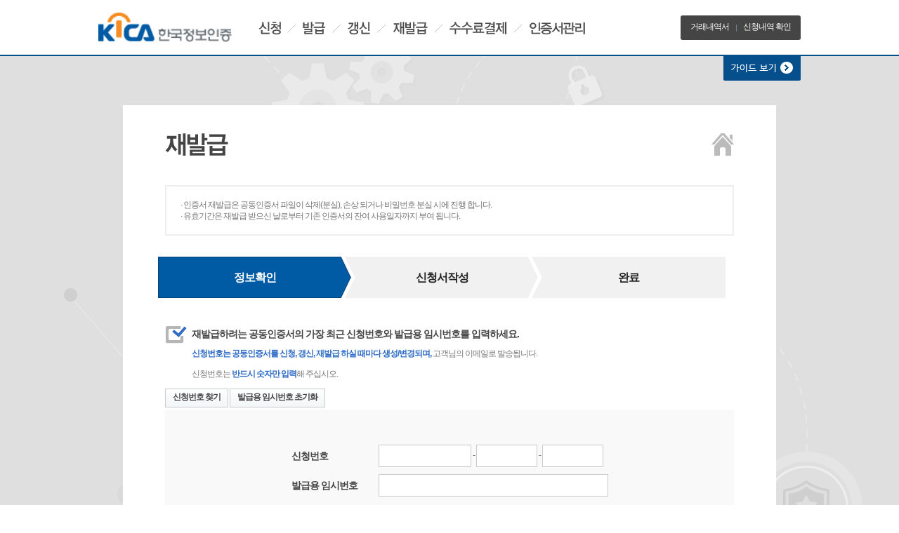

--- FILE ---
content_type: text/html;charset=UTF-8
request_url: https://nice.signra.com:4433/web-signra/reissue/stepReisue.sg
body_size: 118695
content:




<!DOCTYPE html PUBLIC "-//W3C//DTD XHTML 1.0 Transitional//EN" "http://www.w3.org/TR/xhtml1/DTD/xhtml1-transitional.dtd">
<html xmlns="http://www.w3.org/1999/xhtml" xml:lang="ko" lang="ko">


<head>
    <title>한국정보인증</title>
    <meta http-equiv="Content-Type" content="text/html; charset=utf-8" />
    <meta http-equiv="X-UA-Compatible" content="IE=Edge" />
    <meta name="format-detection" content="telephone=no"/>
    <meta name="description" content="" />
    <meta name="author" content="" />
    <link type="text/css" rel="stylesheet" href="/web-signra/statics/css/import.css" />
    <!-- jquery 코어 라이브러리 -->
    <script type="text/javascript" src="/web-signra/statics/js/jquery-1.8.2.min.js"></script>
    <!-- jquery ui 코어 라이브러리 + 모든 위젯 -->
    <script type="text/javascript" src="/web-signra/statics/js/jquery-ui.js"></script>
    <!-- 퍼블리셔 제작 라이브러리  -->
    <script type="text/javascript" src="/web-signra/statics/js/pub.ui.js"></script>
    <!-- ra main 전용 라이브러리  -->
    <script type="text/javascript" src="/web-signra/statics/js/pub.rafront.ui.js"></script>
    <!-- jquery slide 라이브러리  -->
    <script type="text/javascript" src="/web-signra/statics/js/jquery.slides.min.js"></script>
    <!-- 벨리데이션 라이브러리 -->
    <script type="text/javascript" src="/web-signra/statics/js/jquery.validate.js"></script>
    <!-- form ajax 라이브러리 -->
    <script type="text/javascript" src="/web-signra/statics/js/jquery.form.js"></script>
    <!-- BOM에 JSON메소드가 탑재되지 않았을 경우를 대비한 polyfill -->
    <!--[if lt IE 9]>
    <script type="text/javascript" src="/web-signra/statics/js/json2.js"></script>
    <![endif]-->
    <!-- 자바스크립트 데이터를 탐색하기 위한 라이브러리 -->
    <script type="text/javascript" src="/web-signra/statics/js/underscore.js"></script>
    <!-- 클라이언트 사이드에서 금액 데이터를 가공하기 위한 라이브러리 -->
    <script type="text/javascript" src="/web-signra/statics/js/jquery.number.js"></script>
    <!-- 쿠키 제어용 코어 라이브러리 -->
    <script type="text/javascript" src="/web-signra/statics/js/jquery.cookie.js"></script>
    <!-- 클라이언트 측 벨리데이션 메소드가 정의된 라이브러리 -->
    <script type="text/javascript" src="/web-signra/statics/js/kica-validation.js?ver=0"></script>
    <!-- ajax 필터를 비롯한 커스텀 위젯을 포함하는 라이브러리 -->
    <script type="text/javascript" src="/web-signra/statics/js/kica-default.js"></script>
    <!-- 가상화 키보드 라이브러리 -->
    <script type="text/javascript" src="/web-signra/statics/js/ykeypad_o_v1.js"></script>
    <!-- 가상화 키보드 CSS-->
    <link type="text/css" rel="stylesheet" href="/web-signra/statics/css/responsive.css" />
    <!-- 팝업을 제외한 일반 창의 설정 -->
    <script type="text/javascript">
        //BOM에 컨텍스트 패스를 전파하기 위한  변수
        var __contextPath__ = '/web-signra';

        // 브라우저 체크
        var agent = navigator.userAgent.toLowerCase();

        if(agent.match('iphone') || agent.match('ipad') || agent.match('ipod') || agent.match('android')) {
            location.href = 'https://www.signgate.com/sgmobile/sgMobileMain.sg';
        } /* else if(agent.indexOf('edge')>-1) {
            if( (location.href.indexOf('/main.sg') < 1 ) ) {
                alert("Edge 브라우저에서는 해당 사이트를 지원하지 않습니다. IE 브라우저에서 실행해주세요. 메인화면으로 이동합니다.");
                window.setTimeout(function(){
                    location.href = '../main.sg';
                }, 1);
            }
        }  */else if(agent.indexOf('firefox')>-1) {
            if( (location.href.indexOf('/main.sg') < 1 ) ) {
                alert("파이어폭스 브라우저에서는 해당 사이트를 지원하지 않습니다. IE 또는 Chrome 브라우저에서 실행해주세요. 메인화면으로 이동합니다.");
                window.setTimeout(function(){
                    location.href = '../main.sg';
                }, 1);
            }
        }

    </script>

</head>

<!--[if IE 7]><body class="ie7"><![endif]-->
<!--[if IE 8]><body class="ie8"><![endif]-->
<!--[if IE 9]><body class="ie9"><![endif]-->
<!--[if gt IE 9]><!-->
<body>
<!--<![endif]-->
<!-- wrapper -->


    
    
        
    

<div id="wrapper" class="type-c"><!-- css 클래스 변경으로 템플릿별 공통레이아웃 스타일 변경 type-a or type-b -->
    <!-- skipNav -->
    
<div id="skipNav">
    <dl>
        <dt class="hidden">바로가기 링크</dt>
        <dd><a href="#content"><span>본문으로 바로가기</span></a></dd>
        <dd><a href="#gnbNav"><span>서비스메뉴 바로가기</span></a></dd>
    </dl>
</div>
    <!-- //skipNav -->
    <!-- headerWrap -->
    
        
        
            




<div id="headerWrap">
    <div class="nav-extra-wrap">
        <div class="nav-extra">
            
            <ul style="behavior:url(/web-signra/statics/css/PIE.htc);position:relative;overflow:hidden;">
                <li><a href="/web-signra/taxbillissue/fromTaxBillIssue.sg" title="거래내역서 페이지이동">거래내역서</a></li>
                <li><a href="/web-signra/applyDetails/form/applyInfo.sg" title="신청내역 확인 페이지이동">신청내역 확인</a></li>
                
								
            </ul>
        </div>
    </div>

    <div id="header"><!-- header -->
        <table class="logo" summary="로고 이미지 및 페이지 이동 관련 안내입니다.">
            <caption>로고 이미지 및 페이지 이동 관련 안내</caption>
            <tr><th style="position: absolute; left: -10000px; top: auto; width: 1px; height: 1px; overflow: hidden;">로고 이미지</th><td>
			
            
                
                    
                    
                
                
            
            <!-- <a href="https://nice.signra.com:4433/web-signra/main.sg" title="메인페이지로 이동"><img src="/web-signra/statics/img/rafront/logo.png" alt="KICA 한국정보인증 로고" onerror="this.src='/web-signra/statics/img/rafront/logo.png';" style="width:190px;" /></a> -->
			
			
				
				
					<a href="https://nice.signra.com:4433/web-signra/main.sg" title="메인페이지로 이동"><img src="/web-signra/statics/img/rafront/logo.png" alt="KICA 한국정보인증 로고" onerror="this.src='/web-signra/statics/img/rafront/logo.png';" style="width:190px;" /></a>
				
			
			
			
        </td></tr></table>
        <div id="gnbNav">
            <div class="gnb" style="">
                <ul class="dep1">
                    <li><a href="/web-signra/main.sg" title="신청 페이지이동"><img src="/web-signra/statics/img/rafront/gnb1_off.png" alt="신청" /><span class="bg"><!-- 신청 페이지 이동 --></span></a></li>
                    <li><a href="/web-signra/issue/stepIsue.sg" title="발급 페이지이동"><img src="/web-signra/statics/img/rafront/gnb2_off.png" alt="발급" /><span class="bg"><!-- 발급 페이지 이동 --></span></a></li>
                    <li><a href="/web-signra/renew/stepCrtfctCnfirm.sg" title="갱신 페이지이동"><img src="/web-signra/statics/img/rafront/gnb3_off.png" alt="갱신" /><span class="bg"><!-- 갱신 페이지 이동 --></span></a></li>
                    <!-- 20200421 한전 요구사항으로 인한 재발급 메뉴 숨김처리 -->
                    
                        
                        
                            <li><a href="/web-signra/reissue/stepReisue.sg" title="재발급 페이지이동"><img src="/web-signra/statics/img/rafront/gnb4_off.png" alt="재발급" /><span class="bg"><!-- 재발급 페이지 이동 --></span></a></li>
                        
                    
                    <li><a href="/web-signra/feepayment/formPurchsrInfoCnfrm.sg" title="수수료결제 페이지이동"><img src="/web-signra/statics/img/rafront/gnb5_off.png" alt="수수료결제" /><span class="bg"><!-- 수수료결제 페이지 이동 --></span></a></li>
                    <li><a href="/web-signra/management/searchMangList.sg" title="인증서 관리 페이지이동"><img src="/web-signra/statics/img/rafront/gnb6_off.png" alt="인증서관리" /><span class="bg"><!-- 인증서관리 페이지 이동 --></span></a></li>
                </ul>
            </div>
        </div>
        
        	<div class="btn-guide-wrap"><a href="javascript:;" id="showGuide" title="가이드보기 팝업 띄움" class="btn-guide">가이드보기</a></div>
        	
    </div><!-- //header -->
</div>

        
    

    <!-- //headerWrap -->

    <!-- container -->
    <div id="container">
        <!-- content -->
        <div id="content">
            <!-- contentInner -->
            




<div id="contentInner"><!-- 개발자 작업영역 -->

    <div class="con-header bg1">
        <h2 class="stit"><img src="/web-signra/statics/img/title/stit4.gif" alt="재발급" /></h2>
        <div class="location">
            <ul>
                <li class="home"><a href="/web-signra/main.sg"><img src="/web-signra/statics/img/rafront/ico_home.png" alt="홈" /></a></li>
            </ul>
        </div>
    </div>

    <!-- 서비스 화면 -->
    <div class="con-service-wrap">
        <!-- 머리말 -->
        
        
        <table cellspacing="0" class="con-top-notice" title="인증서 재발급 및 절차 안내">
			<tr>
				<td>
					<p>∙ 인증서 재발급은 공동인증서 파일이 삭제(분실), 손상 되거나 비밀번호 분실 시에 진행 합니다.</p>
					<p>∙ 유효기간은 재발급 받으신 날로부터 기존 인증서의 잔여 사용일자까지 부여 됩니다.</p>
				</td>
			</tr>
		</table>
		<div class="btn-view-guide"><span><a id="showGuide" href="javascript:;" title="재발급가이드페이지로이동(팝업열기)">가이드보기</a></span></div>

        <!-- 재발급단계 -->
        <div class="con-step-wrap">
            <ul class="step-process three">
            	<span class="alternativeText">
            		현재 단계는 정보 확인 입니다.
            	</span>
                <li class="first current" title="현재단계"><span><em>정보확인</em></span></li>
                <li class=""><span><em>신청서작성</em></span></li>
                <li class="last"><span><em>완료</em></span></li>
            </ul>
        </div>

        <form name="searchAplyNoFrm" id="searchAplyNoFrm" method="POST" action="/web-signra/reissue/searchReisueAplyNo.json">
            <input type="hidden" name='CSRF_TOKEN' value="5746272880135979075" />
            <input type="hidden" name="ACES" value="REISUE" />
            <input type="hidden" id="ordno" name="ordno" value="" />
            <input type="hidden" id="ordSeq" name="ordSeq" value="" />
            <input type="hidden" id="raId" name="raId" value="" />
            <input type="hidden" id="prodId" name="prodId" value="" />
            <input type="hidden" id="certPolicyId" name="certPolicyId" value="" />
            <input type="hidden" id="ordAplyNo" name="ordAplyNo" value="" />

            <!-- 신청번호 입력 -->
            <div class="con-group">
                <div class="notice-tit-area">
                    <p class="txt1">재발급하려는 공동인증서의 가장 최근 신청번호와 발급용 임시번호를 입력하세요.</p>
                    <p><strong class="em">신청번호는 공동인증서를 신청, 갱신, 재발급 하실 때마다 생성/변경되며,</strong> 고객님의 이메일로 발송됩니다. </p>
                    <p>신청번호는 <strong class="em">반드시 숫자만 입력</strong>해 주십시오. </p>
                </div>
                <div class="fl-l">
                    <span class="btn-cmn btn1 g s"><a href="/web-signra/applyInfo/form/applyNumberSearch.sg" title="신청번호 찾기 페이지로 이동">신청번호 찾기</a></span>
                    <span class="btn-cmn btn1 g s"><a href="/web-signra/applyInfo/form/issuePasswordInit.sg" title="발급용 임시번호 초기화 페이지로 이동">발급용 임시번호 초기화</a></span>
                </div>
                <div class="regist-num-input mt30">
                    <table cellspacing="0" summary="신청번호,발급용 임시번호를 입력할 수 있는 표입니다.">
                        <caption>신청번호 입력 표</caption>
                        <tbody>
                            <tr>
                                <th scope="row">신청번호</th>
                                <td>
                                    <input type="text" id="ordAplyNo1" name="ordAplyNo1" title="신청번호 첫번째자리 필수입력" class="kica_ordAplyNo_Focus1" data-rule-numberOnly="true" maxlength="6" value="" style="width:120px;" /> -
                                    <input type="text" id="ordAplyNo2" name="ordAplyNo2" title="신청번호 두번째자리 필수입력" class="kica_ordAplyNo_Focus2" data-rule-numberOnly="true" maxlength="4" value="" style="width:75px;" /> -
                                    <input type="text" id="ordAplyNo3" name="ordAplyNo3" title="신청번호 세번째자리 필수입력" class="kica_ordAplyNo_Focus3" data-rule-numberOnly="true" maxlength="4" value="" style="width:75px;" />
                                </td>
                            </tr>
                            <tr>
                                <th scope="row">발급용 임시번호</th>
                                <td><input type="password" name="ordPw" title="발급용 임시번호" maxlength="10" style="width:315px;" /></td>
                            </tr>
                        </tbody>
                    </table>
                </div>
                <div class="clearfix mt10">
                    <div class="fl-r">
                        <span class="btn-cmn btn1"><input title="신청서 작성페이지로 이동" alt="확인" onclick="sbmit();" value="확인" style="height:28px; cursor:pointer;"/></span>
                        <!-- <span class="btn-cmn btn1"><input title="신청서 작성페이지로 이동" type="submit" alt="확인" value="확인" /></span> -->
                    </div>
                </div>
            </div>
        </form>

        <!-- 하단 안내글 -->
        <div class="bottom-notice mt50">
            <h6 class="hidden">유의사항</h6>
            <ul class="list-type3">
                <li>공동인증서의 <em>유효기간이 남아있는</em> 상태에서 저장매체의 손상(고장·분실·삭제)이나 공동인증서 암호 분실 시, <br />새로운 공동인증서로 <em>다시 신청하여 발급</em>받을 수 있습니다.</li>
                <li>공동인증서 신청 시 서류를 <em>제출하셨던 기관에서만</em> 재발급 신청이 가능합니다.</li>
                <li>공동인증서를 재발급 받으시면, <em>기존에 사용하던 공동인증서는 자동 폐지</em>됩니다.</li>
                <!-- <li>상호변경에 따른 재발급은 사업자 범용 공동인증서만 가능합니다.</li> -->
            </ul>
        </div>
    </div><!-- //con-service-wrap -->
</div><!-- //contentInner -->

<script type="text/javascript">
    document.title="재발급 | 한국정보인증";
    
    
		//보험개발원 사업자등록번호 체크
		//재발급 신청 시 1일 이내에 재발급 이력이 존재 할 경우 안내 팝업 (보험개발원만 적용)
        function sbmit() {
        	
        	// 서브도메인 추출
			const currentUrl = window.location.href
			const subdomain = extractSubdomain(currentUrl);
        	
			if(subdomain == 'kidi') {
				
            		var ordAplyNo = $("#ordAplyNo1").val() +'-'+  $("#ordAplyNo2").val() +'-'+ $("#ordAplyNo3").val();
            		
            		$.post(__contextPath__ + '/etc/searchAplyBizrnoChk.json', "ordAplyNo="+ordAplyNo+"&applySeCd=ASM122&raId="+subdomain).done(function(data){
            			
            			if(data.aplyCnt > 0){
            				
            				$.alert('<p>재발급 신청 이력이 있습니다.</p><p>[신청내역 확인] 메뉴에서 신청내역을</p><p>조회하여 진행하십시오.</p>').addBlueBtn('확인', '확인', function($layer){
                                //$layer.hide();
            					window.location.href=__contextPath__+'/applyDetails/form/applyInfo.sg';
                            }).show();
            				
            			}else{
            				
             				processStart();
            				
            			}
            		});
            		
           	} else {
           		
           		processStart();
           		
           	}
        	
        }
        
        
        function processStart() {
        	
        	
        	// 신청번호 확인
            //$("#searchAplyNoFrm").kicaValidate().on('success',function(e,data){
            $.post( __contextPath__ + '/reissue/searchReisueAplyNo.json',$('#searchAplyNoFrm').serialize()).done( function(data){
                if(data.rsltcd == "fc0000"){
                    /// 성공 및 인증서가 1건 이면 "이용약관 동의" 화면으로, 2건 이상이면 "인증서 선택" 화면으로 이동한다.
                    if(data.certCount > 0){
                        document.searchAplyNoFrm.method = 'POST';

                        var userSeCd = 'USM201';
                        if( data.userSeCd != null && data.userSeCd !== undefined ){
                            userSeCd = data.userSeCd;
                        }
                        if( data.step == "stepReisueAplcWrtng" ){

                            $("#searchAplyNoFrm").find("input[name='ordno']").val(data.ordno);
                            $("#searchAplyNoFrm").find("input[name='ordSeq']").val(data.ordSeq);
                            $("#searchAplyNoFrm").find("input[name='raId']").val(data.raId);
                            $("#searchAplyNoFrm").find("input[name='prodId']").val(data.prodId);
                            $("#searchAplyNoFrm").find("input[name='certPolicyId']").val(data.certPolicyId);

                            //scfirstbank 인증서 재발급 신청 방지
                            if(data.raId == 'scfirstbank'){
                                  $.okAlert('<p>제일은행에서 발급받은 인증서는 제일은행 인터넷뱅킹 사이트에서 재발급 신청이 가능합니다.<\/p>').done(function(){
                                      window.location.href='/web-signra/main.sg';
                                  }).closed(function(){
                                      window.location.href='/web-signra/main.sg ';
                                  });
                                  return false;
                            }

                            if( userSeCd == 'USM201' ){
                                // 사업자 이동
                                document.searchAplyNoFrm.action = '/web-signra/reissue/stepEntrpsReisueAplcWrtng.sg';
                            }else{
                                // 개인 이동
                                document.searchAplyNoFrm.action = '/web-signra/reissue/stepIndvdlReisueAplcWrtng.sg';
                            }

                        } else {

                            if( userSeCd == 'USM201' ){
                                // 사업자 이동
                                document.searchAplyNoFrm.action = '/web-signra/reissue/stepEntrpsReisueCertChce.sg';
                            }else{
                                // 개인 이동
                                document.searchAplyNoFrm.action = '/web-signra/reissue/stepIndvdlReisueCertChce.sg';
                            }

                        }
                        
                        
                        document.searchAplyNoFrm.submit();
                        
                        
                        
                        
                        return false;

                    } else {
                        fnAplyLayer(data.rsltmsg, 'ordAplyNo');
                        return false;
                    }
                } else {
                    fnAplyLayer(data.rsltmsg, 'ordAplyNo');
                    return false;
                }
            });
        	
        	
        	
        }
        

        /// 메시지창 처리 : 확인
        function fnAplyLayer(msg, elId) {
            $.alert(msg, $('#'+elId)).addBlueBtn('확인','확인',function($layer){ $layer.hide(); }).show();
        }
        
        
        function extractSubdomain(url) {
        	  // URL을 파싱
        	  const parsedUrl = new URL(url);
        	  
        	  // 호스트 추출 (도메인과 포트를 포함한 부분)
        	  const host = parsedUrl.hostname;
        	  
        	  // 서브도메인 추출: 정규식 사용
        	  const match = host.match(/^([a-zA-Z0-9-]+)\./);
        	  
        	  if (match) {
        	    return match[1]; // 서브도메인 반환
        	  } else {
        	    return null; // 서브도메인이 없으면 null 반환
        	  }
		}
        
</script>
            <!-- //contentInner -->
        </div><!-- //content -->
    </div><!-- //container -->

    <!-- footer -->
     
        
        
        
            






    
    
        
    


<!-- C-Type template Main 에서만 노출 -->
<div class="guide-typec-wrap" style="display:none;" id="typec-footer">
    <div class="outwrap">
        <div class="inwrap">

            <!-- 신청방법 -->
            <div class="box apply">
                <h5 class="tit"><img src="/web-signra/statics/img/rafront/guide_title1.png" alt="공동인증서 신청방법"/></h5>
                <p class="con"><img src="/web-signra/statics/img/rafront/guide_apply1.png" alt="1.인증서신청:인증서신청 및 결제 후 신청서 출력. 2.서류제출:당일바로발급(우체국,IBK기업은행)은 서류제출기관방문 후 구비서류제출.간편발급은 집배원 또는 설치기사님이 고객요청주소로 방문하여 서류 수거. 3.인증서 발급:이메일 또는 발급안내장을 통해 인증서 발급."/></p>
            </div>

            <!-- 제출서류안내 -->
            <div class="box docu">
                <h5 class="tit"><img src="/web-signra/statics/img/rafront/guide_title2.png" alt="제출서류 안내"/></h5>
                <div class="js-tabA">
                    <p class="con">
                        <a href="#guideDocuBiz" class="js-tab pop-paper"><img src="/web-signra/statics/img/btn/btn_bus.png" alt="법인제출서류"/></a>
                        <a href="#guideDocuPer" class="js-tab pop-paper"><img src="/web-signra/statics/img/btn/btn_indvdl.png" alt="개인제출서류"/></a>
                    </p>
                </div>
            </div>

            <!-- 공동인증서 신청 안내 동영상 -->

        </div>
    </div>
</div>

<!-- 레이어 -->
<div class="ly-bg" style="display: none;"></div>

<!-- 제출서류 안내 -->
<div class="pop-area pop-paper" style="display: none;">
    <a href="#none" class="btn-close"><img src="/web-signra/statics/img/btn/btn_close.gif" alt="팝업 닫기"/></a>

    <!-- 법인 제출 서류 -->
    <div id="guideDocuBiz">
        <div class="tit"><h2 style="font-size:26px;"><span>제출 서류 안내</span></h2></div>
        <p class="sub-tit"><span style="color:#d53a3a;">대표자 본인</span> 신청 및 신원확인 시</p>
        <div class="ly-txt" >
            <ul>
                <li>① 공동인증서비스 신청서 1부(날인 필수)</li>
                <li>② 사업자등록증 사본 1부</li>
                <li>③ 사진식별 가능한 대표자 신분증 앞면 사본 1부(원본지참)</li>
            </ul>
        </div>
        <p class="sub-tit"><span style="color:#d53a3a;">대리인</span> 신청 및 신원확인 시</p>
        <div class="ly-txt">
            <ul>
                <li>① 공동인증서비스 신청서 1부(인감증명서상의 인감날인)</li>
                <li>② 사업자등록증 사본 1부</li>
                <li>③ 사진식별 가능한 대리인 신분증 앞면 사본 1부(원본지참)</li>
                <li>④ 법인인감증명서(법인사업자), 대표개인인감증명서(개인사업자) 원본 1부</li>
                <li>&nbsp;&nbsp;&nbsp;(최근 3개월 이내 발급 / 단, 건강보험공단 제출 6개월 이내분 가능)</li>
            </ul>
            <p>* 서류접수처가 우체국인 경우 개인사업자 대리인 접수불가</p>
        </div>
        <p class="sub-tit"><span style="color:#d53a3a;">대표자 2인 이상</span> 사업자 추가 제출서류 안내</p>
        <div class="ly-txt">
            <ul>
                <li><p class="strong-txt">- 공동대표</p></li>
                <li>① 공동대표 전원 신청서 인감 날인(인감증명서상의 인감 날인, 사용인감은 사용인감계 제출)</li>
                <li>② 공동대표 전원 인감증명서 원본 1부, 공동대표 전원 신분증(주민등록증, 운전면허증) 사본 1부 제출</li>
                <li><p class="strong-txt">- 각자대표</p></li>
                <li>① 사업자등록증 상에 각자대표 미표기시에 법인등기부등본 원본 1부</li>
                <li>&nbsp;&nbsp;&nbsp;(최근 3개월 이내 발급 / 단, 건강보험공단 제출 6개월 이내분 가능)첨부</li>
            </ul><br/><br/>
            <p>※ 제출서류가 일부 누락되거나 기재사항이 누락된 경우, 발급 또는 이용에 제한이 있을 수 있습니다.</p><br/>
            <p>※ 신원확인을 위한 신분증은 주민등록증, 운전면허증 가능 (사원증 불가)</p>
        </div>
    </div>

    <!-- 개인 제출 서류 -->
    <div id="guideDocuPer">
        <div class="tit"><h2 style="font-size:26px;"><span>제출 서류 안내</span></h2></div>
        <p class="sub-tit"><span style="color:#d53a3a;">개인</span> 신청 및 신원확인 시</p>
        <div class="ly-txt">
            <ul>
                <li>① 공동인증서비스 신청서 1부(날인 필수)</li>
                <li>② 사진식별 가능한 신분증(주민등록증, 운전면허증) 앞면 사본 1부(원본지참)</li>
                <li>※ 반드시 <span class="red-txt">신청자 본인이 직접 방문</span>해야 하며, <span class="red-txt">대리인 접수 및 발급 불가</span></li>
            </ul>
        </div>
        <p class="sub-tit"><span style="color:#d53a3a;">미성년자</span> 신청 및 신원확인 시</p>
        <div class="ly-txt">
            <ul>
                <li>① 공동인증서비스 신청서 1부(본인 날인 및 법정대리인 날인 필수)</li>
                <li>② 법정대리인과의 관계를 증명할 수 있는 서류(주민등록등본, 가족관계증명서 등) 원본 1부</li>
                <li>③ 사진식별 가능한 본인 신분증(학생증, 국가공인자격증 등) 앞면 사본 1부</li>
                <li>④ 사진식별 가능한 법정 대리인 신분증 앞면 사본 1부 (원본지참)</li>
                <li>※ 반드시 <span class="red-txt">신청자 본인과 법정대리인이 직접 방문</span>해야 하며, <span class="red-txt">대리인 접수 및 발급 불가</span></li>
            </ul><br/><br/>
            <p>※ 제출서류가 일부 누락되거나 기재사항이 누락된 경우, 발급 또는 이용에 제한이 있을 수 있습니다.</p><br/>
            <p>※ 신원확인을 위한 신분증은 주민등록증, 운전면허증 가능 (사원증 사용불가)</p><br/>
            <p>※ 외국인, 미성년자의 경우 우체국의 신원확인 절차상 발급이 불가하니 다른 서류접수처를 이용하시기 바랍니다.</p>
        </div>
    </div>
</div>

<!-- 신청 안내 동영상 -->
<div class="pop-video" style="display: none;">
    <a href="#none" class="btn-close"><img src="/web-signra/statics/img/btn/btn_close.gif" alt="팝업 닫기"/></a>
    <div class="tit"><span>공동인증서 신청 방법</span></div>
    <div class="video-wrap" id="player">
           <img src="/web-signra/statics/img/rafront/img-video.jpg" alt="신청하는 모습"/>
    </div>
</div>

<div id="footer">


    <div class="foot-inner">


        <ul class="foot-nav clearfix">
            <li><a href="/web-signra/policy/provision/pyProvision.sg">이용약관</a></li>
            <li><strong><a href="/web-signra/policy/personalInfo/pyPersonalInfo.sg"><span class="em">개인정보처리방침</span></a></strong></li>
        </ul>
        <div class="logo">
            <ul>
		<li ><img src="/web-signra/statics/img/ico/ico_footlogo_03.png" alt="전자서명인증업무 운영기준 준수인정" style="height:40px"/></li>
<li ><a href="http://webwatch.or.kr" title="과학기술정보통신부 WA(WEB접근성) 품질인증 마크,웹와치(WebWatch) 2023.9.4 ~ 2024.9.3_새창" target="_blank"><img src="/web-signra/statics/img/ico/ico_footlogo_06.png" alt="WA 품질인증 마크, 웹와치(WebWatch) 2023.9.4 ~ 2023.9.3" style="height:40px"/></a></li>
                <li ><!-- <img src="/web-signra/statics/img/ico/ico_footlogo_02.png" alt="ISMS 정보보호관리체계 인증마크" style="height:40px"/> --></li>
            </ul>
        </div>
        
            
                <p>
                    서류제출처  : (우) 03925 서울시 마포구 월드컵북로 402 KGIT 센터 20층  / 한국정보인증 고객만족센터 (SG서비스)
                    
                </p>
                <p class="blur">전화 : 1577-8787  팩스 : 02-323-8430</p>
                
                
                
                
            
            
        
        <address class="blur">Copyright KICA inc. All rights reserved.</address>


    </div>
</div>

<script type="text/javascript">

    $(document).ready(function() {
         if(location.href.indexOf('/main.sg')<1) {
            $('.guide-typec-wrap').attr('disabled', 'disabled').hide();
        }
    });

    $(function(){
        $('a.btn-mapview').on('click',function(){
            var pprsRcptplcBassAddr = '서울시 마포구 월드컵북로 402 KGIT 센터 20층';
            var pprsRcptplcZip = '03925';
            var title = '한국정보인증 고객만족센터(SG서비스)';
            var pprsRcptplcTel = '1577-8787';
            var arg = [{'name':'headerTitle','value':'서류 제출기관 정보'}];

            if(!_.isEmpty(pprsRcptplcBassAddr)) {
                arg.push({'name':'korAddr','value':pprsRcptplcBassAddr});
            }

            if(!_.isEmpty(pprsRcptplcZip)) {
                arg.push({'name':'zipCode','value':pprsRcptplcZip});
            }

            if(!_.isEmpty(title)) {
                arg.push({'name':'title','value':title});
            }

            if(!_.isEmpty(pprsRcptplcTel)) {
                arg.push({'name':'tel','value':pprsRcptplcTel});
            }

            pubUi.openWinCenterScroll( 'https://www.signgate.com/common/mapSearch.sg?' + $.param(arg), 'p3', '700', '860' );
        });
    });

    //YOUTUBE
    var tag = document.createElement('script');
    tag.src = "https://www.youtube.com/iframe_api";

    var firstScriptTag = document.getElementsByTagName('script')[0];
    firstScriptTag.parentNode.insertBefore(tag, firstScriptTag);

    function customOnYouTubeIframeAPIReady(videoId) {
        player = new YT.Player('player', {
            height: '100%',
            width: '100%',
            videoId: videoId,
            playerVars: {
                'autoplay': 0,
                'controls': 1, // 재생컨트롤 노출여부
                'autohide': 1, // 재생컨트롤이 자동으로 사라질지의 여부
                'rel': 0, // 동영상 재생완료 후 유사동영상 노출여부
                'playsinline':1,
                'wmode': 'transparent'
            },
            events: {
                'onStateChange': onPlayerStateChange
            }
        });
    }

    var playerState;
    var playNum = 0;

    function onPlayerStateChange(event) {
      playerState = event.data == YT.PlayerState.ENDED ? 'end' :
        event.data == YT.PlayerState.PLAYING ? 'playing' :
        event.data == YT.PlayerState.PAUSED ? 'stop' :
        event.data == YT.PlayerState.BUFFERING ? 'buffering' :
        event.data == YT.PlayerState.CUED ? 'playready' :
        event.data == -1 ? 'not start' : 'error';
    }

    $(document).ready(function(){
        // hover시 고정 풀림
        $(".goods-lst li").hover(function(){
            $(this).siblings().removeClass('on');
        });

         // 팝업 닫기
        $(".btn-close").on("click", function(e){

            focus.focus();

            e.stopPropagation();
            e.preventDefault();
            $('.pop-video, .pop-area, .ly-bg').hide();
            $('#player').remove();
            $('html, body').animate({scrollTop : $('.outwrap').offset().top - 400 }, 400);
        });

        var focus;
        // 팝업 열기
        $(".pop-paper").on("click", function(e){
            focus=$(this);
            $(".pop-area").attr("tabindex", 0).show().focus();
            //$(".pop-area").attr("display","block");
            e.stopPropagation();
            e.preventDefault();
            $('.pop-area, .ly-bg').show();
            $('html, body').animate({scrollTop : $('.pop-area').offset().top -100 }, 400);
        });

        $(".btn-video").on("click", function(e){
            e.stopPropagation();
            e.preventDefault();
            $('.pop-video').append('<div class="video-wrap" id="player"><\/div>');
            /* 공동인증서 신청 안내 동영상 클릭시 */
            var youtube_id = $(this).data('youtube');
            customOnYouTubeIframeAPIReady(youtube_id);
            $('.pop-video, .ly-bg').show();
            $('html, body').animate({scrollTop : $('.pop-video').offset().top -100 }, 400);
        });

        //스크롤 다운
        $(window).on('scroll', function() {
            var positionTop = 0;
            var cur_pos = $(this).scrollTop();
            if (cur_pos == positionTop) {
                $('.halfCircle').fadeIn();
            } else if (cur_pos >= positionTop) {
                $('.halfCircle').fadeOut();
            }
        });
    });
</script>

        
    
    <!-- //footer -->

    <!-- common layer -->
    


<!-- validation 레이어[s] -->
<div id="validationMessageTemplate" class="vm-layer kicaLayer" style="display:none;"> <!-- 툴팁으로 띄울때는 vm-layer 클래스 삭제 -->
    <div class="vm-wrap">
        <div class="inner-box">
            <div class="vm-header">
                <!-- <button type="button" class="vm-close">레이어닫기</button> -->
                <h3 class="vm-title hidden">알림</h3>
            </div>
            <div class="vm-body">
                <div class="txt-area"></div>
            </div>
            <div class="vm-bottom">
                <!-- 버튼이 삽입될 위치입니다. -->

            </div>
        </div>
    </div>
</div>
<!-- // validation 레이어[e] -->

<!-- loading 레이어[s] -->
<div class="loading-wrapper" id="loadingAlert" style="display:none;">
    <div class="loading-pop">
        <div class="message">
            <p><img src="/web-signra/statics/img/cmn/loading_icon.gif" alt="로딩중입니다."/></p>
            <p class="mt25">처리중입니다. 잠시만 기다려 주세요.</p>
        </div>
    </div>
</div>
<!-- // loading 레이어[e] -->

<!-- 우편번호찾기 레이어[s]-->
<div id="findZipLayer" class="layerpop-wrap kicaLayer">
    <div class="layerpop">
        <div class="layer-header">
            <button type="button" class="layer-close js-layer-close">팝업닫기</button>
            <h3 class="layer-title">우편번호 찾기</h3>
        </div>
        <div class="layer-inner">
            <div class="layer-body">
                <div class="js-tabA">
                    <div id="dongTabContent1">
                        <h4 class="hidden">지번주소 입력</h4>
                        <div class="notice-tit-area">
                            <p class="txt1">도로명과 건물번호 또는 동·리와 번지를 입력하십시오.</p>
                            <p>( ex : 세종대로 110, 연지동 219-2 )</p>
                        </div>
                        <div class="search-box">
                             <form id="addrFrm" action="/web-signra/common/search/zipCodeSearchDBList.sg" method="post" onsubmit="return false;">
                                 <input type="text" id="addrKeyWord" name="addrKeyWord" title="주소 검색어" style="width:225px;" class="kica_zipcodePreventSpChar_ClassRule" data-rule-minlength="2" data-rule-required="true" />
                                 <span class="btn-cmn btn1">
                                     <a href="javascript:;" id="btnSearchAddr" title="키워드로 주소검색하기" class="btn-submit-search">검색</a>
                                 </span>
                                 <input type="hidden" name="currentPage" id="currentPage"/>
                             </form>
                        </div>

                        <h3 class="stit mt10">검색결과</h3>
                        <div class="tbl-style2 find-zip-result" style="height:325px;">
                            <table cellspacing="0" summary="우편번호 검색결과를 확인할 수 있는 표입니다" class="dongTable">
                                <caption>우편번호 검색결과</caption>
                                <colgroup>
                                    <col style="width:22%;" />
                                    <col style="auto;" />
                                </colgroup>
                                <thead>
                                    <tr>
                                        <th scope="col" style="text-align: center;">우편번호 </th>
                                        <th scope="col" style="text-align: center;">주소</th>
                                    </tr>
                                </thead>
                                <tbody class="addrBody">
                                    <tr class='no-result'>
                                        <td class="zip" colspan='2'>
                                            <em>도로명과 건물번호 또는 동·리와 번지를 입력하십시오.</em>
                                        </td>
                                    </tr>
                                </tbody>
                            </table>
                        </div>
                    </div>
                </div>
            </div>
        </div>
    </div>
</div>
<!-- // 우편번호찾기 레이어[e]-->

<!-- 스마트인증서비스 신청하기 레이어[s] -->
<div class="layerpop-wrap" id="smartCertPhonNumLayer">
    <div class="layerpop">
        <div class="layer-header">
            <button type="button" class="layer-close js-layer-close">팝업닫기</button>
            <h3 class="layer-title">스마트인증서비스 신청하기</h3>
        </div>
        <div class="layer-inner">
            <div class="layer-body">
                <div class="notice-tit-area">
                    <p class="txt1">스마트인증 서비스를 사용할 휴대폰 번호를 입력해 주세요.</p>
                </div>
                <div class="search-box">
                    <select title="통신사" style="width:70px;">
                        <option value="">SKT</option>
                    </select>
                    <select title="휴대폰식별번호" style="width:70px;">
                        <option value="">010</option>
                    </select>  -
                    <input type="text" maxlength="4" title="휴대폰앞자리" style="width:60px" />  -
                    <input type="text"  title="휴대폰뒷자리" maxlength="4" style="width:60px" />
                </div>
                <div class="txt-r mt10">
                    <span class="btn-cmn btn1"><input type="submit" value="확인" /></span>
                </div>
            </div>
        </div>
    </div>
</div>
<!-- // 스마트인증서비스 신청하기 레이어[e] -->

<!-- 스마트인증서비스 이용가능 사이트 레이어[s] -->
<div class="layerpop-wrap" id="smartCertApplyLayer">
    <div class="layerpop">
        <div class="layer-header">
            <button type="button" class="layer-close js-layer-close">팝업닫기</button>
            <h3 class="layer-title">스마트인증서비스 이용가능 사이트</h3>
        </div>
        <div class="layer-inner">
            <div class="layer-body" style="height:450px;">
                <div class="tbl-style1 link">
                    <table cellspacing="0" summary="스마트인증서비스 이용가능 사이트 링크를 확인할 수 있는 표입니다.">
                        <caption>스마트인증서비스 이용가능 사이트</caption>
                        <colgroup>
                            <col style="width:40%;" />
                            <col style="width:auto;" />
                        </colgroup>
                        <thead>
                            <tr>
                                <th scope="col">사이트명 </th>
                                <th scope="col">URL</th>
                            </tr>
                        </thead>
                        <tbody>
                            <tr>
                                <td>국민은행</td>
                                <td><a href="http://www.kbstar.com/" target="_blank" title="국민은행 사이트로 이동(새창열림)">http://www.kbstar.com</a></td>
                            </tr>
                            <tr>
                                <td>신한은행</td>
                                <td><a href="http://www.shinhan.com/" target="_blank" title="신한은행 사이트로 이동(새창열림)">http://www.shinhan.com</a></td>
                            </tr>
                            <tr>
                                <td>농협</td>
                                <td><a href="http://banking.nonghyup.com/" target="_blank" title="농협 사이트로 이동(새창열림)">http://banking.nonghyup.com</a></td>
                            </tr>
                            <tr>
                                <td>우리은행</td>
                                <td><a href="https://www.wooribank.com/" target="_blank" title="우리은행 사이트로 이동(새창열림)">https://www.wooribank.com/</a></td>
                            </tr>
                            <tr>
                                <td>기업은행</td>
                                <td><a href="http://www.ibk.co.kr/" target="_blank" title="기업은행 사이트로 이동(새창열림)">http://www.ibk.co.kr/</a></td>
                            </tr>
                            <tr>
                                <td>외환은행</td>
                                <td><a href="http://www.keb.co.kr/" target="_blank" title="외환은행 사이트로 이동(새창열림)">http://www.keb.co.kr/</a></td>
                            </tr>
                            <tr>
                                <td>SC 스탠다드차타드 은행</td>
                                <td><a href="http://www.standardchartered.co.kr/" target="_blank" title="SC 스탠다드차타드 은행 사이트로 이동(새창열림)">http://www.standardchartered.co.kr</a></td>
                            </tr>
                            <tr>
                                <td>수협은행</td>
                                <td><a href="https://www.suhyup-bank.com/" target="_blank" title="수협은행 사이트로 이동(새창열림)">https://www.suhyup-bank.com/</a></td>
                            </tr>
                            <tr>
                                <td>신협 </td>
                                <td><a href="http://www.cu.co.kr/CPSI020000.do" target="_blank" title="신협  사이트로 이동(새창열림)">http://www.cu.co.kr/CPSI020000.do</a></td>
                            </tr>
                            <tr>
                                <td>에버리치(우체국)</td>
                                <td><a href="http://www.epostbank.go.kr/" target="_blank" title="에버리치(우체국) 사이트로 이동(새창열림)">http://www.epostbank.go.kr/</a></td>
                            </tr>
                            <tr>
                                <td>새마을금고</td>
                                <td><a href="https://www.kfcc.co.kr/" target="_blank" title="새마을금고 사이트로 이동(새창열림)">https://www.kfcc.co.kr/</a></td>
                            </tr>
                            <tr>
                                <td>대구은행</td>
                                <td><a href="https://www.dgb.co.kr/" target="_blank" title="대구은행 사이트로 이동(새창열림)">https://www.dgb.co.kr</a></td>
                            </tr>
                            <tr>
                                <td>전북은행</td>
                                <td><a href="https://www.jbbank.co.kr/" target="_blank" title="전북은행 사이트로 이동(새창열림)">https://www.jbbank.co.kr/</a></td>
                            </tr>
                            <tr>
                                <td>HK저축은행</td>
                                <td><a href="http://www.hksb.co.kr/" target="_blank" title="HK저축은행 사이트로 이동(새창열림)">http://www.hksb.co.kr/</a></td>
                            </tr>
                            <tr>
                                <td>국민건강보험</td>
                                <td><a href="http://www.nhis.or.kr/portal/site/main" target="_blank" title="국민건강보험 사이트로 이동(새창열림)">http://www.nhis.or.kr/portal/site/main</a></td>
                            </tr>
                            <tr>
                                <td>국민연금</td>
                                <td><a href="http://www.nps.or.kr/" target="_blank" title="국민연금 사이트로 이동(새창열림)">http://www.nps.or.kr/</a></td>
                            </tr>
                            <tr>
                                <td>고용보험</td>
                                <td><a href="http://www.ei.go.kr/index.jsp" target="_blank" title="고용보험 사이트로 이동(새창열림)">http://www.ei.go.kr/index.jsp </a></td>
                            </tr>
                            <tr>
                                <td>신용회복위원회</td>
                                <td><a href="http://www.ccrs.or.kr/" target="_blank" title="신용회복위원회 사이트로 이동(새창열림)">http://www.ccrs.or.kr/</a></td>
                            </tr>
                            <tr>
                                <td>위택스</td>
                                <td><a href="http://www.wetax.go.kr/" target="_blank" title="위택스 사이트로 이동(새창열림)">http://www.wetax.go.kr/</a></td>
                            </tr>
                            <tr>
                                <td>민원24</td>
                                <td><a href="http://www.minwon.go.kr/" target="_blank" title="민원24 사이트로 이동(새창열림)">http://www.minwon.go.kr</a></td>
                            </tr>
                            <tr>
                                <td>생명보험협회</td>
                                <td><a href="http://www.klia.or.kr/main/index.do" target="_blank" title="생명보험협회 사이트로 이동(새창열림)">http://www.klia.or.kr/main/index.do</a></td>
                            </tr>
                            <tr>
                                <td>사이버경찰청</td>
                                <td><a href="http://www.police.go.kr/main.html" target="_blank" title="사이버경찰청 사이트로 이동(새창열림)">http://www.police.go.kr/main.html</a></td>
                            </tr>
                            <tr>
                                <td>예비군</td>
                                <td><a href="http://www.yebigun1.mil.kr/" target="_blank" title="예비군 사이트로 이동(새창열림)">http://www.yebigun1.mil.kr/</a></td>
                            </tr>
                            <tr>
                                <td>공공아이핀</td>
                                <td><a href="http://www.g-pin.go.kr/" target="_blank" title="공공아이핀 사이트로 이동(새창열림)">http://www.g-pin.go.kr</a></td>
                            </tr>
                            <tr>
                                <td>4대사회보험 정보연계센터</td>
                                <td><a href="http://www.4insure.or.kr/" target="_blank" title="4대사회보험 정보연계센터 사이트로 이동(새창열림)">http://www.4insure.or.kr</a></td>
                            </tr>
                            <tr>
                                <td>사학연금</td>
                                <td><a href="http://www.tp.or.kr/" target="_blank" title="사학연금 사이트로 이동(새창열림)">http://www.tp.or.kr</a></td>
                            </tr>
                            <tr>
                                <td>교보생명</td>
                                <td><a href="http://www.kyobo.co.kr/" target="_blank" title="교보생명 사이트로 이동(새창열림)">http://www.kyobo.co.kr/</a></td>
                            </tr>
                            <tr>
                                <td>서울보증보험</td>
                                <td><a href="https://www.sgic.co.kr/" target="_blank" title="서울보증보험 사이트로 이동(새창열림)">https://www.sgic.co.kr</a></td>
                            </tr>
                            <tr>
                                <td>농협카드</td>
                                <td><a href="http://card.nonghyup.com/" target="_blank" title="농협카드 사이트로 이동(새창열림)">http://card.nonghyup.com</a></td>
                            </tr>
                            <tr>
                                <td>뱅크페이</td>
                                <td><a href="http://www.bankpay.or.kr/" target="_blank" title="뱅크페이 사이트로 이동(새창열림)">http://www.bankpay.or.kr/</a></td>
                            </tr>
                            <tr>
                                <td>KT Olleh</td>
                                <td><a href="http://www.kt.com/" target="_blank" title="KT Olleh 사이트로 이동(새창열림)">http://www.kt.com</a></td>
                            </tr>
                            <tr>
                                <td>머니옥션</td>
                                <td><a href="http://www.moneyauction.co.kr/" target="_blank" title="머니옥션 사이트로 이동(새창열림)">http://www.moneyauction.co.kr</a></td>
                            </tr>
                            <tr>
                                <td>부산디지털대학</td>
                                <td><a href="http://www.bdu.ac.kr/" target="_blank" title="부산디지털대학 사이트로 이동(새창열림)">http://www.bdu.ac.kr</a></td>
                            </tr>
                            <tr>
                                <td>성덕평생교육원</td>
                                <td><a href="http://www.ieedu.co.kr/" target="_blank" title="성덕평생교육원 사이트로 이동(새창열림)">http://www.ieedu.co.kr/</a></td>
                            </tr>
                            <tr>
                                <td>한국에듀원격평생교육</td>
                                <td><a href="http://www.koredu.or.kr/" target="_blank" title="한국에듀원격평생교육 사이트로 이동(새창열림)">http://www.koredu.or.kr/</a></td>
                            </tr>
                            <tr>
                                <td>한국 ELC</td>
                                <td><a href="http://www.koreaelc.or.kr/" target="_blank" title="한국 ELC 사이트로 이동(새창열림)">http://www.koreaelc.or.kr/</a></td>
                            </tr>
                            <tr>
                                <td>현대캐피탈</td>
                                <td><a href="http://www.hyundaicapital.com/" target="_blank" title="현대캐피탈 사이트로 이동(새창열림)">http://www.hyundaicapital.com/</a></td>
                            </tr>
                            <tr>
                                <td>아주캐피탈</td>
                                <td><a href="http://www.ajucapital.co.kr/" target="_blank" title="아주캐피탈 사이트로 이동(새창열림)">http://www.ajucapital.co.kr/</a></td>
                            </tr>
                            <tr>
                                <td>KT캐피탈</td>
                                <td><a href="http://www.ktcapital.co.kr/" target="_blank" title="KT캐피탈 사이트로 이동(새창열림)">http://www.ktcapital.co.kr</a></td>
                            </tr>
                        </tbody>
                    </table>
                </div>
                <div class="txt-r mt10 mb20">
                    <span class="btn-cmn btn1 g"><a href="javascript:;" class="js-layer-close">닫기</a></span>
                </div>
            </div>
        </div>
    </div>
</div>
<!-- // 스마트인증서비스 이용가능 사이트 레이어[e] -->

<!-- 국가명 검색 레이어[s]-->
<div id="findNationLayer" class="layerpop-wrap kicaLayer">
    <div class="layerpop">
        <div class="layer-header">
            <button type="button" class="layer-close js-layer-close">팝업닫기</button>
            <h3 class="layer-title">국가명 검색</h3>
        </div>
        <div class="layer-inner">
            <div class="layer-body">
                <div class="js-tabA">
                    <div id="nationTabContent1">
                        <h4 class="hidden">국가명 입력</h4>
                        <div class="notice-tit-area">
                            <p class="txt1">국가명을 입력하세요.</p>
                            <p>( ex : 대한민국, 스리랑카, Nepal )</p>
                        </div>
                        <div class="search-box">
                             <form id="nationFrm" action="/web-signra/common/search/nationSearchList.sg" method="post" onsubmit="return false;">
                                 <input type="text" id="nationKeyWord" name="nationKeyWord" title="국가 검색어" style="width:225px;" />
                                 <span class="btn-cmn btn1">
                                     <a href="javascript:;" id="btnSearchNation" title="키워드로 주소검색하기" class="btn-submit-search">검색</a>
                                 </span>
                                 <input type="hidden" name="nationCurrentPage" id="nationCurrentPage"/>
                             </form>
                        </div>

                        <h3 class="stit mt10">검색결과</h3>
                        <div class="tbl-style2 find-zip-result" style="height:325px;">
                            <table cellspacing="0" summary="국가명 검색결과를 확인할 수 있는 표입니다" class="dongTable">
                                <caption>국가명 검색결과</caption>
                                <thead>
                                    <tr>
                                        <th scope="col" style="text-align: center;">국가명</th>
                                    </tr>
                                </thead>
                                <tbody class="nationBody">
                                    <tr class='no-result'>
                                        <td class="nation">
                                            <em>국가명을 입력하십시오.</em>
                                        </td>
                                    </tr>
                                </tbody>
                            </table>
                        </div>
                    </div>
                </div>
            </div>
        </div>
    </div>
</div>
<!-- 국가명 검색 레이어[e]-->


<script type="text/javascript">

var $focusBtn;
var $focusRadio;
    $(function(){

        <!-- 국가명 검색① [s]-->
                $("#nationBtn").on('click', function(event){
                    openNationPop({					//팝업에서 받기위한 팝업창의 펑션호출
                        id     : 'findNationLayer',
                        write  : 600,
                         event  : event,
                         callbackFn : function(data){
                             var nationNm = data.nationNm.trim();
                             var nationCd = data.nationCd.trim();
                             $('#ordrrNation').val(nationNm);
                             $('#ordrrNationCd').val(nationCd);
                         }
                     });
                searchNationNum(1);
                });
                // 팝업창 닫기
                $(".layer-close").click(function(){
                    $(".nationBody").empty();
                    $("#nationKeyWord").val("");
                   });

                // 국가명 input 엔터키 이벤트
                $('#nationKeyWord').off('keydown').on('keydown', function(e) {
                    if (e.which == '13') {
                        searchNationNum(1);
                    }
                });

                // 국가검색 버튼 클릭
                $("#btnSearchNation").on("click",function(){
                    searchNationNum(1);
                });

                // 국가명 클릭시
                $('a[data-nName]').live('click', function(){
                    nationPopClose($(this).data('nname'), $(this).data('ncode'));
                });
        <!-- 국가명 검색① [e]-->


        <!-- 우편번호찾기① [s]-->
                var msgTemplete = $.validator.format("<tr class='no-result'><td colspan='2'><em>{0}<\/em><\/td><\/tr>");

                // 팝업창 닫기
                 $(".layer-close").click(function(){
                    $(".addrBody").empty();
                    $("#addrKeyWord").val("");
                });
                // 검색어 input 엔터키 이벤트
                $('#addrKeyWord').off('keydown').on('keydown', function(e) {
                    if (e.which == '13') {
                        searchPostNum(1);
                    }
                });

                // 주소검색 버튼 클릭
                $("#btnSearchAddr").on("click",function(){
                    searchPostNum(1);
                });

                // 주소 클릭시
                $('a[data-addr]').live('click', function(){
                    popClose($(this).data('zip') , $(this).data('addr'));
                });
            });
        <!-- 우편번호찾기① [e]-->

<!-- 국가명 검색② [s]-->


var nName;
var nCode;

//국가 부모창에 내려주기
function nationPopClose(nationNm, nationCd) {
    nName = nationNm;
    nCode = nationCd;

    $(".nationBody").empty();
    $("#nationKeyWord").val("");

    // 팝업 닫기
    nationLayerClose();
}
// 창닫기
function nationLayerClose() {
    $('#findNationLayer').fadeOut('fast');
    ncolFn({
        nationNm : nName,
        nationCd : nCode
    });
}

    var nkey;
    var ncolFn;

    function openNationPop(param) {
        nkey = param;
        ncolFn  = param.callbackFn;
        pubUi.layerPop('#'+nkey.id, 620, nkey.event);
    }
    function nationPageMove(currentPage) {
        searchNationNum(currentPage);
    }

    // 국가명 검색 실행
    function searchNationNum(page) {

        if($("#nationFrm").kicaValidateOnly().valid()) {
            $("#nationCurrentPage").val(page);
            var param = $("#nationFrm").serialize();
            $.ajax({
                    url : "/web-signra/common/search/nationSearchList.sg",
                    type : "post",
                    data : param,
                    dataType :"html",
                    //timeout : 5000,
                    beforeSend : function(data) {
                        $('#loadingAlert').show(); // progressBar open
                    },
                    success : function(data) {
                        $(".nationBody").empty().append(data);
                    },
                    error : function(jqXHR, textStatus, errorThrown) {
                        jqXHR.status = 200;
                    },
                    complete : function(data) {
                        $('#loadingAlert').hide();        // progressBar close
                        $('#validationMessage').remove(); // validation tooltip 초기화

                    }
            });
        }
    }
<!-- 국가명 검색② [e]-->

<!-- 우편번호찾기② [s]-->
    var zip;
    var addr;

    //주소 부모창에 내려주기
    function popClose(zipCode, addrData) {

           addr = addrData;
           zip   = $.trim( zipCode );

           $(".addrBody").empty();
           $("#addrKeyWord").val("");

           // 팝업 닫기
           layerClose();

    }

    var key;
    var colFn;

    function openZipPop(param) {
            key = param;
            colFn  = param.callbackFn;
            pubUi.layerPop('#'+key.id, 620, key.event);
    }

    // 창닫기
    function layerClose() {
        $('#'+key.id).fadeOut('fast');
        colFn({
            pzipcode : zip,
            paddress : addr
        });
    }

    // 페이징 클릭 시
    function postPageMove(currentPage) {
        searchPostNum(currentPage);
    }

    // 우편번호 검색 실행
    function searchPostNum(page) {

        if($("#addrFrm").kicaValidateOnly().valid()) {
            $("#currentPage").val(page);
            var param = $("#addrFrm").serialize();

            $.ajax({
                url : "/web-signra/common/search/zipCodeSearchDBList.sg",
                type : "post",
                data : param,
                dataType :"html",
                timeout : 5000,
                beforeSend : function(data) {
                    $('#loadingAlert').show(); // progressBar open
                },
                success : function(data) {
                    $(".addrBody").empty().append(data);
                    if($(".addrBody").children('.no-result').length){
                    	console.log(11);
                    	$(".no-result").attr("tabindex", 0).show().focus();
                    }else{
                    	$('a[data-addr]:first').focus();
                    }
                },
                error : function(jqXHR, textStatus, errorThrown) {
                    jqXHR.status = 200;
                },
                complete : function(data) {
                    $('#loadingAlert').hide();        // progressBar close
                    $('#validationMessage').remove(); // validation tooltip 초기화
                }
            });
        }
    }
<!-- 우편번호찾기② [e]-->
</script>

    <!-- //common layer -->

    <!-- guide layer -->
    

<!-- 인증서 가이드 레이어 -->
<div class="layerpop-wrap" id="layerCertGuideAll">
    <div class="layerpop">
        <div class="layer-header">
            <button type="button" class="layer-close js-layer-close">팝업닫기</button>
            <h3 class="layer-title">인증서 가이드</h3>
        </div>
        <div class="layer-inner">
            <div class="layer-body" style="height:600px;">
                <div class="js-tabA">
                    <ul class="tab1 mb30">
                        <li class="li"><a href="#certGuideTabCon1" class="js-tab" title="탭활성">신청 가이드</a></li>
                        <li class="li"><a href="#certGuideTabCon2" class="js-tab" title="탭활성">발급 가이드</a></li>
                        <li class="li"><a href="#certGuideTabCon3" class="js-tab" title="탭활성">갱신 가이드</a></li>
                        <li class="li"><a href="#certGuideTabCon4" class="js-tab" title="탭활성">재발급 신청 가이드</a></li>
                    </ul>
                    <!-- 신청 가이드 -->
                    <div id="certGuideTabCon1" class="guide-pop-layer">
                        <div class="mt10">
                            <h4 class="num-stit" style="font-size:20px; font-weight:bold; text-align:center;">신청 가이드</h4>
                            <h4 class="num-stit"><span class="num">1</span>약관 동의</h4>
                            <div class="guide-box bg-step">
                                <div class="guide-capture"><img src="/web-signra/statics/img/content/guidepop_apply_1_0.png" alt="약관 동의 : 이용약관(필수) 개인정보수집 및 이용동의(필수) 개인정보의 제공동의(필수) 개인정보 홍보마케팅동의(선택)" /></div>
                                <div class="guide-explain">
                                    <p>공동인증서 신청을 위한 약관동의를 선택해주시고 '신청하기' 버튼을 클릭해주세요.</p>
                                </div>
                            </div>
                        </div>
                        <div class="mt30">
                            <h4 class="num-stit"><span class="num">2</span>신청서 작성</h4>
                            <div class="guide-box bg-step">
                                <div class="guide-capture"><img src="/web-signra/statics/img/content/guidepop_apply_1_1.gif" alt="01 신청 정보 입력 화면" /></div>
                                <div class="guide-explain">
                                    <p>공동인증서 신청을 위한 정보를 입력해 주세요.<br/><strong>신청정보를 입력</strong> 후 '확인' 버튼을 클릭하시면 <br />서류제출방법 설정 영역이 열립니다.</p>
                                    <p class="attention">구매자 유형(사업자/개인/미성년자/외국인)에 <br/>따라 신청서 작성 폼은 상이하게 표기됩니다.</p>
                                </div>
                            </div>
                            <div class="guide-box bg-step">
                                <div class="guide-capture"><img src="/web-signra/statics/img/content/guidepop_apply_1_2.gif" alt="02 서류제출방법 화면" /></div>
                                <div class="guide-explain">
                                    <p><strong>서류제출방법을 선택</strong>하고 '확인' 버튼을 <br/>클릭하면 부가상품 영역이 열립니다.</p>
                                    <p class="attention">구매자 유형(사업자/개인/미성년자/외국인)에<br/>따라 부가상품 영역이 노출되지 않을 수 있습니다.</p>
                                </div>
                            </div>
                            <div class="guide-box bg-step">
                                <div class="guide-capture"><img src="/web-signra/statics/img/content/guidepop_apply_1_3.gif" alt="03 부가상품선택 화면" /></div>
                                <div class="guide-explain">
                                    <p>필요한 부가상품을 각각 선택해 주시고, <br/>부가상품이 불필요할 경우 '부가상품 구매 안 함' 에<br/>체크해 주세요.</p>
                                </div>
                            </div>
                            <div class="guide-box bg-step">
                                <div class="guide-capture"><img src="/web-signra/statics/img/content/guidepop_apply_1_4.png" alt="04 결제정보 확인 화면" /></div>
                                <div class="guide-explain">
                                    <p>결제정보를 확인해 주시고, '신청하기' 버튼을 클릭하면 신청이 완료됩니다.</p>
                                    <p class="attention">먼저 입력한 정보를 수정할 경우 해당 제목을<br/>클릭하시면 활성화되어 수정이 가능합니다.</p>
                                </div>
                            </div>
                        </div>
                        <div class="mt30">
                            <h4 class="num-stit"><span class="num">3</span>신청 완료</h4>
                            <div class="guide-box">
                                <div class="guide-capture"><img src="/web-signra/statics/img/content/guidepop_apply_2_1.gif" alt="신청정보 확인 후 결제 진행 화면" /></div>
                                <div class="guide-explain">
                                    <p>신청번호와 구매상품, 서류제출처 정보를 확인해 <br />주세요.</p>
                                    <p class="bg-step" style="margin-top:430px;"><strong>'결제하기'</strong> 버튼 클릭 시<br />수수료 결제 화면으로 이동합니다.</p>
                                </div>
                            </div>
                        </div>
                        <div class="mt30">
                            <h4 class="num-stit"><span class="num">4</span>결제</h4>
                            <div class="guide-box bg-step">
                                <div class="guide-capture"><img src="/web-signra/statics/img/content/guidepop_apply_3_1.png" alt="신청번호와 발급용 비밀번호 입력 화면" /></div>
                                <div class="guide-explain">
                                    <p>수수료 결제 메뉴에서 <strong>신청번호와 발급용 임시번호를 입력</strong>하고 <strong>'확인' 버튼을 클릭</strong>하면 수수료 결제 화면으로 이동합니다.</p>
                                </div>
                            </div>
                        </div>
                        <div class="mt30">
                            <h4 class="num-stit"><span class="num">5</span>결제 완료</h4>
                            <div class="guide-box">
                                <div class="guide-capture"><img src="/web-signra/statics/img/content/guidepop_apply_4_1.gif" alt="수령증출력 신청서출력 화면" /></div>
                                <div class="guide-explain">
                                    <p>상품 및 결제정보를 확인하시고 신청서, 수령증(지문보안토큰), 거래내역서 등을 출력할 수 있습니다.</p>
                                    <p class="attention">가상계좌를 통해 입금하신 사용자분들께서는 <br/>'신청내역확인' 메뉴를 통해 신청서 출력이 <br />가능합니다.</p>
                                </div>
                            </div>
                        </div>
                    </div>

                    <!-- 발급 가이드 -->
                    <div id="certGuideTabCon2" class="guide-pop-layer">
                        <div class="mt10">
                            <h4 class="num-stit" style="font-size:20px; font-weight:bold; text-align:center;">발급 가이드</h4>
                            <h4 class="num-stit"><span class="num">1</span>신청정보 확인</h4>
                            <div class="guide-box bg-step">
                                <div class="guide-capture"><img src="/web-signra/statics/img/content/guidepop_issue_1_1.png" alt="신청번호 확인화면" /></div>
                                <div class="guide-explain">
                                    <p>발급 인가 후 수령하신 접수증에 있는 <strong>등록번호를 입력</strong> 후 <strong>'확인' 버튼을 클릭</strong>하여 <strong>신청정보를 확인</strong>합니다.</p>
                                    <p class="attention">서류제출방법에 따라 접수증을 수령하지 못할 수 있습니다. 이메일 발급을 이용해주세요.</p>
                                </div>
                            </div>
                        </div>
                        <div class="mt30">
                            <h4 class="num-stit"><span class="num">2</span>이용약관 동의</h4>
                            <div class="guide-box bg-step">
                                <div class="guide-capture"><img src="/web-signra/statics/img/content/guidepop_issue_1_2.png" alt="약관동의 후 발급하기 버틀 클릭" /></div>
                                <div class="guide-explain">
                                    <p>인증서 발급에 필요한 <strong>이용약관 등을 동의</strong> 한 뒤 <strong>'발급하기' 버튼을 클릭</strong>합니다.</p>
                                </div>
                            </div>
                        </div>
                        <div class="mt30">
                            <h4 class="num-stit"><span class="num">3</span>인증서 발급</h4>
                            <div class="guide-box bg-step">
                                <div class="guide-capture"><img src="/web-signra/statics/img/content/guidepop_issue_1_3.png" alt="저장 배체 선택 후 확인 클릭" /></div>
                                <div class="guide-explain">
                                    <p>발급받으실 <strong>저장 매체를 선택</strong>하시고, '확인' 버튼을 클릭하세요.</p>
                                </div>
                            </div>
                            <div class="guide-box bg-step">
                                <div class="guide-capture"><img src="/web-signra/statics/img/content/guidepop_issue_3_2.png" alt="인증서 암호입력 및 확인 후 확인 버튼 클릭" /></div>
                                <div class="guide-explain">
                                    <p><strong>인증서 암호를 입력</strong>하시고 <strong>'확인' 버튼을 클릭</strong>하시면 인증서 발급화면으로 이동합니다. </p>
                                </div>
                            </div>
                            <div class="guide-box bg-step">
                                <div class="guide-capture"><img src="/web-signra/statics/img/content/guidepop_issue_3_3.png" alt="인증서 발급 진행 화면" /></div>
                                <div class="guide-explain">
                                    <p>인증서 발급을 진행합니다. </p>
                                    <p class="attention">인증서 발급이 완료될 때까지 브라우저를 닫지 마십시오. 인증서 발급이 진행되는 도중 브라우저를 닫는 경우 정상적으로 처리되지 않을 수 있습니다.</p>
                                </div>
                            </div>
                        </div>
                        <div class="mt30">
                            <h4 class="num-stit"><span class="num">4</span>발급 완료</h4>
                            <div class="guide-box">
                                <div class="guide-capture"><img src="/web-signra/statics/img/content/guidepop_issue_4_1.gif" alt="인증서 발급 완료 화면" /></div>
                                <div class="guide-explain">
                                    <p>발급완료 후 인증서 정보를 확인하실 수 <br/>있습니다.</p>
                                </div>
                            </div>
                        </div>
                    </div>

                    <!-- 갱신 가이드 -->
                    <div id="certGuideTabCon3" class="guide-pop-layer">
                        <div class="mt10">
                            <h4 class="num-stit" style="font-size:20px; font-weight:bold; text-align:center;">갱신 가이드</h4>
                            <h4 class="num-stit"><span class="num">1</span>갱신 대상 여부 확인</h4>
                            <div class="guide-box bg-step">
                                <div class="guide-capture"><img src="/web-signra/statics/img/content/guidepop_renew_1_1.gif" alt="인증서 갱신하기 버튼" /></div>
                                <div class="guide-explain">
                                    <p>갱신 신청하기 전 해당 인증서가 갱신이 가능한 대상인지 확인합니다.<br/>'공동인증서 갱신하기' 버튼을 클릭합니다.</p>
                                </div>
                            </div>
                        </div>
                        <div class="mt30">
                            <h4 class="num-stit"><span class="num">2</span>인증서 선택</h4>
                            <div class="guide-box bg-step">
                                <div class="guide-capture"><img src="/web-signra/statics/img/content/guidepop_renew_2_1.png" alt="인증서 선택화면" /></div>
                                <div class="guide-explain">
                                    <p>갱신 대상 여부를 확인할 인증서를 선택하시고 인증서 암호를 입력하신 후 '확인' 버튼을 클릭합니다.</p>
                                </div>
                            </div>
                        </div>
                        <div class="mt30">
                            <h4 class="num-stit"><span class="num">3</span>약관동의</h4>
                            <div class="guide-box bg-step">
                                <div class="guide-capture"><img src="/web-signra/statics/img/content/guidepop_renew_2_2.png" alt="약관동의 화면" /></div>
                                <div class="guide-explain">
                                    <p>공동인증서 갱신 신청을 위한 약관동의를 선택해주시고 '신청하기' 버튼을 클릭해주세요.</p>
                                </div>
                            </div>
                        </div>
                        <div class="mt30">
                            <h4 class="num-stit"><span class="num">4</span>갱신 신청서 입력</h4>
                            <div class="guide-box bg-step">
                                <div class="guide-capture"><img src="/web-signra/statics/img/content/guidepop_renew_3_1.gif" alt="신청정보 입력 화면" /></div>
                                <div class="guide-explain">
                                    <p>신청정보를 입력 후 '확인' 버튼을 클릭하시면 결제정보 영역이 열립니다.</p>
                                </div>
                            </div>
                            <div class="guide-box bg-step">
                                <div class="guide-capture"><img src="/web-signra/statics/img/content/guidepop_renew_3_2.png" alt="결제 정보 확인 화면" /></div>
                                <div class="guide-explain">
                                    <p>결제정보를 확인해 주시고 '신청하기' 버튼을 클릭하면 인증서 갱신 신청이 완료됩니다.</p>
                                    <p class="attention">먼저 입력한 정보를 수정할 경우, 해당 제목을 <br />클릭하시면 활성화되어 수정이 가능합니다.</p>
                                </div>
                            </div>
                        </div>
                        <div class="mt30">
                            <h4 class="num-stit"><span class="num">5</span>결제</h4>
                            <div class="guide-box bg-step">
                                <div class="guide-capture"><img src="/web-signra/statics/img/content/guidepop_renew_4_1.gif" alt="결제 수단 선택 화면" /></div>
                                <div class="guide-explain">
                                    <p>신청 완료된 갱신 신청정보와 결제 금액을 확인해주세요.</p>
                                    <p class="mt50"><strong>무료갱신대상자의 경우</strong> 인증서 갱신화면으로 넘어갑니다.</p>
                                    <p class="mt50">결제수단을 선택해 주세요.</p>
                                    <p class="mt50">'결제하기' 버튼을 클릭하면 결제 PG 모듈이<br/>실행됩니다.</p>
                                </div>
                            </div>
                        </div>
                        <div class="mt30">
                            <h4 class="num-stit"><span class="num">6</span>인증서 갱신 발급</h4>
                            <div class="guide-box bg-step">
                                <div class="guide-capture"><img src="/web-signra/statics/img/content/guidepop_renew_5_1.png" alt="인증서 갱신 진행 화면" /></div>
                                <div class="guide-explain">
                                    <p>결제가 완료되었다면 인증서 갱신 발급을 진행합니다.</p>
                                    <p class="attention">인증서 갱신 발급 화면으로 이동하면 자동으로 인증서 갱신발급이 진행됩니다.</p>
                                    <p class="attention">인증서 갱신 발급이 완료될 때까지 브라우저를 닫지 마십시오. 인증서 갱신이 진행되는 도중 브라우저를 닫는 경우 정상적으로 처리되지 않을 수 있습니다.</p>
                                </div>
                            </div>
                        </div>
                        <div class="mt30">
                            <h4 class="num-stit"><span class="num">7</span>갱신 완료</h4>
                            <div class="guide-box">
                                <div class="guide-capture"><img src="/web-signra/statics/img/content/guidepop_renew_7_1.gif" alt="인증서 갱신 완료 화면" /></div>
                                <div class="guide-explain">
                                    <p>갱신 발급 완료 후 갱신된 인증서 정보를 확인하실 수 있습니다.</p>
                                </div>
                            </div>
                        </div>
                    </div>

                    <!-- 재발급 신청 가이드 -->
                    <div id="certGuideTabCon4" class="guide-pop-layer">
                        <div class="mt10">
                            <h4 class="num-stit" style="font-size:20px; font-weight:bold; text-align:center;">재발급 신청 가이드</h4>
                            <h4 class="num-stit"><span class="num">1</span>신청정보 확인</h4>
                            <div class="guide-box bg-step">
                                <div class="guide-capture"><img src="/web-signra/statics/img/content/guidepop_reissue_1_1.png" alt="재발급 신청 화면" /></div>
                                <div class="guide-explain">
                                    <p>재발급 신청을 위해 신규 신청 시 부여받은 신청번호 및 신청서 입력 시 작성한 발급용 임시번호를<br/>입력하고 '확인' 버튼을 클릭하면 해당 신청정보를<br/>확인 후 재발급 신청 화면으로 이동합니다.</p>
                                </div>
                            </div>
                        </div>
                        <div class="mt30">
                            <h4 class="num-stit"><span class="num">2</span>신청서 작성</h4>
                            <div class="guide-box bg-step">
                                <div class="guide-capture"><img src="/web-signra/statics/img/content/guidepop_reissue_2_1.png" alt="신청정보 입력, 서류제출방법 선택화면" /></div>
                                <div class="guide-explain">
                                    <p>신청정보 확인 및 발급용 임시번호를 입력하고<br/>서류제출방법을 확인하신 후 '신청하기' 버튼을<br/>클릭하시면 재발급 신청 절차가 완료됩니다.</p>
                                </div>
                            </div>
                        </div>
                        <div class="mt30">
                            <h4 class="num-stit"><span class="num">3</span>신청 완료</h4>
                            <div class="guide-box">
                                <div class="guide-capture"><img src="/web-signra/statics/img/content/guidepop_reissue_3_1.gif" alt="재발급 신청 완료 화면" /></div>
                                <div class="guide-explain">
                                    <p>재발급 신청 완료 내역과 신청정보, 선택하신 서류제출처 확인이 가능합니다.</p>
                                    <p class="mt30">'신청서출력' 버튼을 클릭하여 출력한 후 <br/>제출서류와 함께 서류제출기관에 제출합니다.</p>
                                </div>
                            </div>
                        </div>
                    </div>
                </div>
            </div>
        </div>
    </div>
</div>

<!-- 인증서 복사 가이드 -->
<div class="layerpop-wrap" id="layerCopyGuide">
    <div class="layerpop">
        <div class="layer-header">
            <button type="button" class="layer-close js-layer-close">팝업닫기</button>
            <h3 class="layer-title">인증서 복사 가이드</h3>
        </div>
        <div class="layer-inner">
            <div class="layer-body" style="height:600px;">
                <div class="js-tabA">
                    <div  class="guide-pop-layer">
                        <div class="mt10">
                            <h4 class="num-stit">인증서 복사</h4>
                            <div class="guide-box bg-step">
                                <div class="guide-capture"><img src="/web-signra/statics/img/content/nx/copy/guidepop_common.png" alt="인증서 선택 화면" /></div>
                                <div class="guide-explain">
                                    <p>복사하실 인증서를 선택해 주세요.<br/><strong>인증서 암호를 입력</strong> 후 “확인” 버튼을 클릭하세요.</p>
                                    <p>인증서의 사용자명과 만료일을 확인하여 정확하게 선택합니다.</p>
                                </div>
                            </div>
                            <div class="guide-box bg-step">
                                <div class="guide-capture"><img src="/web-signra/statics/img/content/nx/copy/guidepop_copy_2.png" alt="복사 매체 선택 화면" /></div>
                                <div class="guide-explain">
                                    <p>선택한 인증서를 복사할 매체를 선택하시고 “확인”을 클릭하세요.</p>
                                </div>
                            </div>
                            <div class="guide-box">
                                <div class="guide-capture"><img src="/web-signra/statics/img/content/nx/copy/guidepop_copy_3.png" alt="인증서 복사 성공 메세지" /></div>
                                <div class="guide-explain">
                                    <p>인증서복사 완료</p>
                                </div>
                            </div>
                        </div>
                    </div>
                </div>
            </div>
        </div>
    </div>
</div>
<!-- 인증서 복사 -->

<!-- 인증서 암호확인 -->
<div class="layerpop-wrap" id="layerPassCheckGuide">
    <div class="layerpop">
        <div class="layer-header">
            <button type="button" class="layer-close js-layer-close">팝업닫기</button>
            <h3 class="layer-title">인증서 암호확인 가이드</h3>
        </div>
        <div class="layer-inner">
            <div class="layer-body" style="height:600px;">
                <div class="js-tabA">
                    <div  class="guide-pop-layer">
                        <div class="mt10">
                            <h4 class="num-stit">인증서 암호확인</h4>
                            <div class="guide-box bg-step">
                                <div class="guide-capture"><img src="/web-signra/statics/img/content/nx/copy/guidepop_common.png" alt="인증서 선택 화면" /></div>
                                <div class="guide-explain">
                                    <p>확인하실 인증서를 선택해 주세요.<br/><strong>인증서 암호를 입력</strong> 후 “확인” 버튼을 클릭하세요.</p>
                                    <p><strong> 암호확인은 횟수에 상관없이 가능</strong>하며, 암호는 영문(대소문자 구분)과 숫자를 조합한 8자리 이상의</p>
                                    <p>문자열입니다. 암호를 모르실 경우에는 재발급을 <br/>받으셔야 합니다. </p>
                                </div>
                            </div>
                            <div class="guide-box bg-step">
                                <div class="guide-capture"><img src="/web-signra/statics/img/content/nx/passcheck/guidepop_passcheck_3.png" alt="인증서 비밀번호 확인 성공 메세지" /></div>
                                <div class="guide-explain">
                                    <p><strong>암호가 맞는 경우</strong></p>
                                </div>
                            </div>
                            <div class="guide-box">
                                <div class="guide-capture"><img src="/web-signra/statics/img/content/nx/passcheck/guidepop_passcheck_2.png" alt="인증서 비밀번호 확인 실패 메세지" /></div>
                                <div class="guide-explain">
                                    <p>암호가 틀린 경우</p>
                                </div>
                            </div>
                        </div>
                    </div>
                </div>
            </div>
        </div>
    </div>
</div>
<!-- 인증서 암호확인 -->

<!-- 인증서 신원변환 -->
<div class="layerpop-wrap" id="layerChangeInfoGuide">
    <div class="layerpop">
        <div class="layer-header">
            <button type="button" class="layer-close js-layer-close">팝업닫기</button>
            <h3 class="layer-title">인증서 신원변환 가이드</h3>
        </div>
        <div class="layer-inner">
            <div class="layer-body" style="height:600px;">
                <div class="js-tabA">
                    <div  class="guide-pop-layer">
                        <div class="mt10">
                            <h4 class="num-stit">인증서 신원변환</h4>
                            <div class="guide-box bg-step">
                                <div class="guide-capture"><img src="/web-signra/statics/img/content/nx/copy/guidepop_common.png" alt="인증서 선택 화면" /></div>
                                <div class="guide-explain">
                                    <p>신원확인 기술을 적용하실 인증서를 선택해 주세요.<br/><strong>인증서 암호를 입력</strong> 후 “확인” 버튼을 클릭하세요.</p>
                                </div>
                            </div>
                            <div class="guide-box">
                                <div class="guide-capture"><img src="/web-signra/statics/img/content/nx/changeinfo/guidepop_changeinfo_1.png" alt="인증서 신원변환 성공 메세지" /></div>
                                <div class="guide-explain">
                                    <p><strong>신원변환 적용 성공</strong></p>
                                </div>
                            </div>
                        </div>
                    </div>
                </div>
            </div>
        </div>
    </div>
</div>
<!-- 인증서 신원변환 -->

<!-- 인증서 신원확인 -->
<div class="layerpop-wrap" id="layerCheckInfoGuide">
    <div class="layerpop">
        <div class="layer-header">
            <button type="button" class="layer-close js-layer-close">팝업닫기</button>
            <h3 class="layer-title">인증서 신원확인 가이드</h3>
        </div>
        <div class="layer-inner">
            <div class="layer-body" style="height:600px;">
                <div class="js-tabA">
                    <div  class="guide-pop-layer">
                        <div class="mt10">
                            <h4 class="num-stit">인증서 신원확인</h4>
                            <div class="guide-box bg-step">
                                <div class="guide-capture"><img src="/web-signra/statics/img/content/nx/copy/guidepop_common.png" alt="인증서 선택 화면" /></div>
                                <div class="guide-explain">
                                    <p>신원확인을 하실 인증서를 선택해 주세요.<br/><strong>인증서 암호를 입력</strong> 후 “확인” 버튼을 클릭하세요.</p>
                                </div>
                            </div>
                            <div class="guide-box bg-step">
                                <div class="guide-capture"><img src="/web-signra/statics/img/content/nx/checkinfo/guidepop_checkinfo_2.png" alt="신원확인 식별번호 입력 화면" /></div>
                                <div class="guide-explain">
                                    <p>사업자인증서는 사업자등록번호, 개인인증서는 <br/>주민등록번호를 입력하세요.</p>
                                </div>
                            </div>
                            <div class="guide-box">
                                <div class="guide-capture"><img src="/web-signra/statics/img/content/nx/checkinfo/guidepop_checkinfo_3.png" alt="신원확인 식별번호 성공 메세지" /></div>
                                <div class="guide-explain">
                                    <p><strong>사용자 신원확인 성공</strong></p>
                                </div>
                            </div>
                            <div class="guide-box">
                                <div class="guide-capture"><img src="/web-signra/statics/img/content/nx/checkinfo/guidepop_checkinfo_4.png" alt="신원확인 식별번호 실패 메세지" /></div>
                                <div class="guide-explain">
                                    <p><strong>사용자 신원확인 실패</strong></p>
                                    <p>사업자등록번호, 주민등록번호를 정확하게 <br/>입력하시기 바랍니다.</p>
                                </div>
                            </div>
                        </div>
                    </div>
                </div>
            </div>
        </div>
    </div>
</div>
<!-- 인증서 신원확인 -->

<!-- 가입자 정보수정 -->
<div class="layerpop-wrap" id="layerChangeInfo2Guide">
    <div class="layerpop">
        <div class="layer-header">
            <button type="button" class="layer-close js-layer-close">팝업닫기</button>
            <h3 class="layer-title">가입자 정보수정 가이드</h3>
        </div>
        <div class="layer-inner">
            <div class="layer-body" style="height:600px;">
                <div class="js-tabA">
                    <div  class="guide-pop-layer">
                        <div class="mt10">
                            <h4 class="num-stit">가입자 정보수정</h4>
                            <div class="guide-box bg-step">
                                <div class="guide-capture"><img src="/web-signra/statics/img/content/nx/copy/guidepop_common.png" alt="인증서 선택 화면" /></div>
                                <div class="guide-explain">
                                    <p>가입자 정보를 변경하실 인증서를 선택해 주세요.<br/><strong>인증서 암호를 입력</strong> 후 “확인” 버튼을 클릭하세요.</p>
                                    <p>인증서를 가지고 있고 인증서암호를 알고 있는 <br/>경우에만 가입자 정보수정이 가능합니다.</p>
                                </div>
                            </div>
                            <div class="guide-box bg-step">
                                <div class="guide-capture"><img src="/web-signra/statics/img/content/guidepop_changeinfo_2_2.png" alt="인증서 관리 공동인증서 신청정보 입력 화면" /></div>
                                <div class="guide-explain">
                                    <p>가입자 정보를 수정하고 "수정하기"를 클릭합니다.</p>
                                </div>
                            </div>
                            <div class="guide-box">
                                <div class="guide-capture"><img src="/web-signra/statics/img/content/guidepop_changeinfo_2_3.png" alt="가입자 정보수정 완료 메세지" /></div>
                                <div class="guide-explain">
                                    <p><strong>가입자 정보수정 완료</strong></p>
                                </div>
                            </div>
                        </div>
                    </div>
                </div>
            </div>
        </div>
    </div>
</div>
<!-- 가입자 정보수정 -->

<!-- 인증서 암호변경 -->
<div class="layerpop-wrap" id="layerPassChangeGuide">
    <div class="layerpop">
        <div class="layer-header">
            <button type="button" class="layer-close js-layer-close">팝업닫기</button>
            <h3 class="layer-title">인증서 암호변경 가이드</h3>
        </div>
        <div class="layer-inner">
            <div class="layer-body" style="height:600px;">
                <div class="js-tabA">
                    <div  class="guide-pop-layer">
                        <div class="mt10">
                            <h4 class="num-stit">인증서 암호변경</h4>
                            <div class="guide-box bg-step">
                                <div class="guide-capture"><img src="/web-signra/statics/img/content/nx/copy/guidepop_common.png" alt="인증서 선택화면" /></div>
                                <div class="guide-explain">
                                    <p>암호를 변경하실 인증서를 선택해 주세요.<br/><strong>인증서 암호를 입력</strong> 후 “확인” 버튼을 클릭하세요.</p>
                                    <p>인증서의 암호를 알고 계시는 경우에만 인증서의 <br/>암호 변경이 가능합니다.</p>
                                </div>
                            </div>
                            <div class="guide-box bg-step">
                                <div class="guide-capture"><img src="/web-signra/statics/img/content/nx/passchange/guidepop_passchange_2.png" alt="인증서 암호 입력및 확인 화면" /></div>
                                <div class="guide-explain">
                                    <p>변경하실 암호를 입력하고, “확인”을 클릭하세요. </p>
                                </div>
                            </div>
                            <div class="guide-box">
                                <div class="guide-capture"><img src="/web-signra/statics/img/content/nx/passchange/guidepop_passchange_3.png" alt="인증서 비밀번호 변경 성공 메세지" /></div>
                                <div class="guide-explain">
                                    <p><strong>인증서 암호변경 완료</strong></p>
                                    <p>인증서를 여러 저장매체에 복사하여 사용하시는 <br/> 경우, 각각 인증서의 암호를 모두 변경하셔야<br /> 합니다.</p>
                                </div>
                            </div>
                        </div>
                    </div>
                </div>
            </div>
        </div>
    </div>
</div>
<!-- 인증서 암호변경 -->

<!-- 삭제 -->
<div class="layerpop-wrap" id="layerRemoveGuide">
    <div class="layerpop">
        <div class="layer-header">
            <button type="button" class="layer-close js-layer-close">팝업닫기</button>
            <h3 class="layer-title">인증서 삭제 가이드</h3>
        </div>
        <div class="layer-inner">
            <div class="layer-body" style="height:600px;">
                <div class="js-tabA">
                    <div  class="guide-pop-layer">
                        <div class="mt10">
                            <h4 class="num-stit">인증서 삭제</h4>
                            <div class="guide-box bg-step">
                                <div class="guide-capture"><img src="/web-signra/statics/img/content/nx/copy/guidepop_common.png" alt="인증서 선택 화면" /></div>
                                <div class="guide-explain">
                                    <p>삭제하실 인증서를 선택해 주세요.<br/><strong>인증서 암호를 입력</strong> 후 “확인” 버튼을 클릭하세요.</p>
                                </div>
                            </div>
                            <div class="guide-box bg-step">
                                <div class="guide-capture"><img src="/web-signra/statics/img/content/nx/remove/guidepop_remove_1.png" alt="인증서 삭제 확인 화면" /></div>
                                <div class="guide-explain">
                                    <p>선택하신 저장장치의 인증서를 삭제합니다.</p>
                                    <p class="attention">삭제된 인증서는 복구가 불가능 합니다.</p>
                                </div>
                            </div>
                            <div class="guide-box">
                                <div class="guide-capture"><img src="/web-signra/statics/img/content/nx/remove/guidepop_remove_2.png" alt="인증서 삭제 성공 화면" /></div>
                                <div class="guide-explain">
                                    <p>인증서 삭제 완료</p>
                                </div>
                            </div>
                        </div>
                    </div>
                </div>
            </div>
        </div>
    </div>
</div>
<!-- 삭제 -->

<!-- 인증서 유효성검증 -->
<div class="layerpop-wrap" id="layerValidGuide">
    <div class="layerpop">
        <div class="layer-header">
            <button type="button" class="layer-close js-layer-close">팝업닫기</button>
            <h3 class="layer-title">인증서 유효성검증 가이드</h3>
        </div>
        <div class="layer-inner">
            <div class="layer-body" style="height:600px;">
                <div class="js-tabA">
                    <div  class="guide-pop-layer">
                        <div class="mt10">
                            <h4 class="num-stit">인증서 유효성검증</h4>
                            <div class="guide-box bg-step">
                                <div class="guide-capture"><img src="/web-signra/statics/img/content/nx/copy/guidepop_common.png" alt="인증서 선택 화면" /></div>
                                <div class="guide-explain">
                                    <p>유효성 검증하실 인증서를 선택해 주세요.<br/><strong>인증서 암호를 입력</strong> 후 “확인” 버튼을 클릭하세요.</p>
                                </div>
                            </div>
                            <div class="guide-box">
                                <div class="guide-capture"><img src="/web-signra/statics/img/content/nx/valid/guidepop_valid_2.png" alt="인증서 유효성 검증에 성공하였습니다. 해당 인증서는 유효한 인증서 입니다." /></div>
                                <div class="guide-explain">
                                    <p><strong>유효성 검증 성공</strong></p>
                                </div>
                            </div>
                        </div>
                    </div>
                </div>
            </div>
        </div>
    </div>
</div>
<!-- 인증서 유효성검증 -->

<!-- 인증서 출력 -->
<div class="layerpop-wrap" id="layerPrintGuide">
    <div class="layerpop">
        <div class="layer-header">
            <button type="button" class="layer-close js-layer-close">팝업닫기</button>
            <h3 class="layer-title">인증서 출력 가이드</h3>
        </div>
        <div class="layer-inner">
            <div class="layer-body" style="height:600px;">
                <div class="js-tabA">
                    <div  class="guide-pop-layer">
                        <div class="mt10">
                            <h4 class="num-stit">인증서 출력</h4>
                            <div class="guide-box bg-step">
                                <div class="guide-capture"><img src="/web-signra/statics/img/content/nx/copy/guidepop_common.png" alt="인증서 선택 화면" /></div>
                                <div class="guide-explain">
                                    <p>출력하실 인증서를 선택해 주세요.<br/><strong>인증서 암호를 입력</strong> 후 “확인” 버튼을 클릭하세요.</p>
                                </div>
                            </div>
                            <div class="guide-box">
                                <div class="guide-capture"><img src="/web-signra/statics/img/content/guidepop_print_2.png" alt="공동인증서 신청서 출력 버튼" /></div>
                                <div class="guide-explain">
                                    <p>인증서가 출력 가능한 문서 형태로 열립니다. <br/>"신청서출력" 버튼을 클릭하세요.</p>
                                </div>
                            </div>
                        </div>
                    </div>
                </div>
            </div>
        </div>
    </div>
</div>
<!-- 인증서 출력 -->

<!-- 인증서버 접속 테스트 -->
<div class="layerpop-wrap" id="layerServerTestGuide">
    <div class="layerpop">
        <div class="layer-header">
            <button type="button" class="layer-close js-layer-close">팝업닫기</button>
            <h3 class="layer-title">인증서버 접속 테스트 가이드</h3>
        </div>
        <div class="layer-inner">
            <div class="layer-body" style="height:600px;">
                <div class="js-tabA">
                    <div  class="guide-pop-layer">
                        <div class="mt10">
                            <h4 class="num-stit">인증서버 접속 테스트</h4>
                            <div class="guide-box bg-step">
                                <div class="guide-capture"><img src="/web-signra/statics/img/content/guidepop_servertest_2.png" alt="실행하기 버튼 클릭" /></div>
                                <div class="guide-explain">
                                    <p>하단의 "signgate.com의 fwcheck.exe을(를)<br/> 실행하거나 저장하시겠습니까?" 알림의<br /> “실행” 버튼을 클릭하세요.</p>
                                </div>
                            </div>
                            <div class="guide-box bg-step">
                                <div class="guide-capture"><img src="/web-signra/statics/img/content/guidepop_servertest_1.png" alt="한국정보인증 방화벽 검사창 화면 검사시작 클릭" /></div>
                                <div class="guide-explain">
                                    <p><strong>한국정보인증 방화벽 검사창</strong>이 열립니다.</p>
                                </div>
                            </div>
                            <div class="guide-box">
                                <div class="guide-capture"><img src="/web-signra/statics/img/content/guidepop_servertest_3.png" alt="접속 성공 결과 확인 화면" /></div>
                                <div class="guide-explain">
                                    <p><strong>서버 접속 확인</strong></p>
                                </div>
                            </div>
                        </div>
                    </div>
                </div>
            </div>
        </div>
    </div>
</div>
<!-- 인증서버 접속 테스트 -->

<!-- 인증서 내보내기/가져오기 가이드 -->
<div class="layerpop-wrap" id="layerPFXGuide">
    <div class="layerpop">
        <div class="layer-header">
            <button type="button" class="layer-close js-layer-close">팝업닫기</button>
            <h3 class="layer-title">인증서 내보내기/가져오기 가이드</h3>
        </div>
        <div class="layer-inner">
            <div class="layer-body" style="height:600px;">
                <div class="js-tabA">
                    <ul class="tab1 mb30">
                        <li class="li"><a href="#pfxGuideTabCon1" class="js-tab" title="탭활성">인증서 내보내기</a></li>
                        <li class="li"><a href="#pfxGuideTabCon2" class="js-tab" title="탭활성">인증서 가져오기</a></li>
                    </ul>

                    <!-- 인증서 내보내기 -->
                    <div id="pfxGuideTabCon1" class="guide-pop-layer">
                        <div class="mt20">
                            <h4 class="num-stit"><span class="num">1</span>인증서 내보내기 실행</h4>
                            <div class="guide-box bg-step">
                                <div class="guide-capture"><img src="/web-signra/statics/img/content/nx/pfx/guidepop_export_1.png" alt="인증서 내보내기 화면" /></div>
                                <div class="guide-explain">
                                    <p>인증서 <b>'내보내기' 버튼을 클릭</b>합니다.</p>
                                </div>
                            </div>
                            <div class="guide-box bg-step">
                                <div class="guide-capture"><img src="/web-signra/statics/img/content/nx/pfx/guidepop_export_2.png" alt="내보낼 파일 이름 입력 화면" /></div>
                                <div class="guide-explain">
                                    <p>
                                        <b>내보낼 파일의 이름을 지정</b>하고 <b>'확인' 버튼을 클릭</b>합니다. (파일의 확장자명[.pfx]은 자동생성되므로 파일명만 입력합니다.)
                                    </p>
                                </div>
                            </div>
                            <div class="guide-box">
                                <div class="guide-capture"><img src="/web-signra/statics/img/content/nx/pfx/guidepop_export_3.png" alt="키분배용 인증서 내보내기 선택 화면" /></div>
                                <div class="guide-explain">
                                    <p>용도에 따라 <b>하단의 알림 내용을 참고</b>하여 내보내기 할 형식을 선택합니다.</p>
                                </div>
                            </div>
                        </div>
                        <div class="mt30">
                            <h4 class="num-stit"><span class="num">2</span>내보내기 할 인증서 선택</h4>
                            <div class="guide-box bg-step">
                                <div class="guide-capture"><img src="/web-signra/statics/img/content/nx/pfx/guidepop_export_4.png" alt="내보내기 할 인증서 재확인 화면" /></div>
                                <div class="guide-explain">
                                    <p><b>'확인' 버튼을 클릭</b>하여 인증서 선택창 화면으로 넘어갑니다.</p>
                                </div>
                            </div>
                            <div class="guide-box bg-step">
                                <div class="guide-capture"><img src="/web-signra/statics/img/content/nx/copy/guidepop_common.png" alt="인증서 선택 화면" /></div>
                                <div class="guide-explain">
                                    <p>인증서 선택창에서 <b>내보내기를 할 인증서를 선택</b> 후 <b>인증서 암호를 입력</b>하고 <b>'확인' 버튼을 클릭</b>합니다.</p>
                                </div>
                            </div>
                            <div class="guide-box">
                                <div class="guide-capture"><img src="/web-signra/statics/img/content/nx/pfx/guidepop_export_6.png" alt="인증서 내보내기 성공 화면" /></div>
                                <div class="guide-explain">
                                    <p>인증서 내보내기 성공 메시지를 확인합니다.<br/>내보내기 한 pxf 파일은 <strong class="em2">바탕화면에 저장</strong>됩니다.</p>
                                </div>
                            </div>
                        </div>
                    </div>

                    <!-- 인증서 가져오기 -->
                    <div id="pfxGuideTabCon2" class="guide-pop-layer">
                        <div class="mt20">
                            <h4 class="num-stit"><span class="num">1</span>인증서 가져오기 실행</h4>
                            <div class="guide-box bg-step">
                                <div class="guide-capture"><img src="/web-signra/statics/img/content/nx/pfx/guidepop_import_1.png" alt="가져오기 버틀 클릭" /></div>
                                <div class="guide-explain">
                                    <p>인증서 <b>'가져오기' 버튼을 클릭</b>합니다.</p>
                                </div>
                            </div>
                            <div class="guide-box bg-step">
                                <div class="guide-capture"><img src="/web-signra/statics/img/content/nx/pfx/guidepop_import_2.png" alt="찾아보기 버튼 클릭" /></div>
                                <div class="guide-explain">
                                    <p>'찾아보기' 버튼을 클릭하여 <b>가져올 인증서의 pfx 형식의 파일을 선택</b>합니다.</p>
                                </div>
                            </div>
                            <div class="guide-box">
                                <div class="guide-capture"><img src="/web-signra/statics/img/content/nx/pfx/guidepop_import_3.png" alt="인증서 파일 선택 후 비밀번호 입력" /></div>
                                <div class="guide-explain">
                                    <p>경로를 확인한 뒤 가져올 <b>인증서의 비밀번호를 입력하고 '확인' 버튼을 클릭</b>합니다.</p>
                                </div>
                            </div>
                        </div>
                        <div class="mt30">
                            <h4 class="num-stit"><span class="num">2</span>인증서 가져오기 완료</h4>
                            <div class="guide-box">
                                <div class="guide-capture"><img src="/web-signra/statics/img/content/nx/pfx/guidepop_import_4.png" alt="인증서 가져오기 성공" /></div>
                                <div class="guide-explain">
                                    <p>인증서 가져오기 성공 메시지를 확인합니다.</p>
                                    <p>주요기능의 <b>'인증서 복사' 메뉴를 클릭</b>하여 <b>가져온 인증서를 확인</b>합니다.</p>
                                </div>
                            </div>
                        </div>
                    </div>
                </div>
            </div>
        </div>
    </div>
</div>
<!-- 인증서 내보내기/가져오기 가이드 -->
    <!-- //guide layer -->
</div><!-- //wrapper -->
</body>
</html>

--- FILE ---
content_type: text/css
request_url: https://nice.signra.com:4433/web-signra/statics/css/import.css
body_size: 209
content:
@charset "utf-8";

@import url('base.css'); /* signgate css 파일과 동일 */
@import url('common.css'); /* signgate css 파일과 동일 */
@import url('ra-layout.css');
@import url('ra-template.css');

--- FILE ---
content_type: text/css
request_url: https://nice.signra.com:4433/web-signra/statics/css/responsive.css
body_size: 5739
content:
@charset "utf-8";

/* responsive.css */

/* 320px 이상 349px 이하 화면에 적용 */
@media all and (min-width:320px) and (max-width:349px) {
  button.securekb_span_1 { width: 20px; }
  button.securekb_span_2 { width: 44px; }
  button.securekb_span_3 { width: 68px; }
  button.securekb_span_4	{ width: 92px; }
  button.securekb_btn_rect {
    font-size:0.625rem;
    padding: 1px 0px;
	word-break:break-all;
  }
}

/* 350px 이상 359px 이하 화면에 적용 */
@media all and (min-width:350px) and (max-width:359px) {
  button.securekb_span_1 { width: 23px; }
  button.securekb_span_2 { width: 50px; }
  button.securekb_span_3 { width: 77px; }
  button.securekb_span_4	{ width: 104px; }
  button.securekb_btn_rect {
    font-size:0.625rem;
    padding: 1px 0px;
	word-break:break-all;
  }
}

/* 360px 이상 385px 이하 화면에 적용 */
@media all and (min-width:360px) and (max-width:385px) {
  button.securekb_span_1 { width: 23px; }
  button.securekb_span_2 { width: 50px; }
  button.securekb_span_3 { width: 77px; }
  button.securekb_span_4	{ width: 104px; }
  button.securekb_btn_rect {
    font-size:0.625rem;
	word-break:break-all;
    padding: 1px 0px;
  }
}


/* 386px 이상 409px 이하 화면에 적용 */
@media all and (min-width:386px) and (max-width:409px) {
  button.securekb_span_1 { width: 26px; }
  button.securekb_span_2 { width: 56px; }
  button.securekb_span_3 { width: 86px; }
  button.securekb_span_4	{ width: 116px; }
  button.securekb_btn_rect {
    font-size: 0.625rem;
    padding: 0.063rem;
  }
}

/* 410px 이상 421px 이하 화면에 적용 */
@media all and (min-width:410px) and (max-width:421px) {
  button.securekb_span_1 { width: 28px; }
  button.securekb_span_2 { width: 60px; }
  button.securekb_span_3 { width: 92px; }
  button.securekb_span_4	{ width: 124px; }
  button.securekb_btn_rect {
    font-size: 0.625rem;
    padding: 0.063rem;
  }
}

/* 422px 이상 433px 이하 화면에 적용 */
@media all and (min-width:422px) and (max-width:433px) {
  button.securekb_span_1 { width: 28px; }
  button.securekb_span_2 { width: 60px; }
  button.securekb_span_3 { width: 92px; }
  button.securekb_span_4	{ width: 124px; }
  button.securekb_btn_rect {
     font-size: 0.375em;
    padding: 1px 3px 1px 3px;
  }
}

/* 434px 이상 457px 이하 화면에 적용 */
@media all and (min-width:434px) and (max-width:457px) {
  button.securekb_span_1 { width: 29px; }
  button.securekb_span_2 { width: 63px; }
  button.securekb_span_3 { width: 95px; }
  button.securekb_span_4	{ width: 129px; }
  button.securekb_btn_rect {
     font-size: 0.375em;
    padding: 1px 4px 1px 4px;
  }
}

/* 458px 이상 469px 이하 화면에 적용 */
@media all and (min-width:458px) and (max-width:469px) {
  button.securekb_span_1 { width: 30px; }
  button.securekb_span_2 { width: 64px; }
  button.securekb_span_3 { width: 100px; }
  button.securekb_span_4	{ width: 133px; }
  button.securekb_btn_rect {
    font-size: 0.375em;
    padding: 1px 5px 1px 5px;
  }
}

/* 470px 이상 481px 이하 화면에 적용 */
@media all and (min-width:470px) and (max-width:481px) {
  button.securekb_span_1 { width: 31px; }
  button.securekb_span_2 { width: 66px; }
  button.securekb_span_3 { width: 102px; }
  button.securekb_span_4	{ width: 137px; }
  button.securekb_btn_rect {
    font-size: 0.375em;
    padding: 1px 5px 1px 5px;
  }
}


/* 482px 이상 496px 이하 화면에 적용 */
@media all and (min-width:482px) and (max-width:496px) {
  button.securekb_span_1 { width: 31px; }
  button.securekb_span_2 { width: 66px; }
  button.securekb_span_3 { width: 102px; }
  button.securekb_span_4	{ width: 137px; }
  button.securekb_btn_rect {
    font-size: 0.438em;
    padding: 1px 6px 1px 6px;
  }
}


/* 497px 이상 505px 이하 화면에 적용 */
@media screen and (min-width:497px) and (max-width:505px) {
  button.securekb_span_1 { width: 32px; }
  button.securekb_span_2 { width: 68px; }
  button.securekb_span_3 { width: 106px; }
  button.securekb_span_4	{ width: 140px; }
  button.securekb_btn_rect {
    font-size: 0.438em;
    padding: 1px 6px 1px 6px;
  }
}

/* 506px 이상 517px 이하 화면에 적용 */
@media screen and (min-width:506px) and (max-width:517px) {
  button.securekb_span_1 { width: 32px; }
  button.securekb_span_2 { width: 68px; }
  button.securekb_span_3 { width: 104px; }
  button.securekb_span_4	{ width: 140px; }
  button.securekb_btn_rect {
    font-size: 0.438em;
    padding: 1px 6px 1px 6px;
  }
}

/* 518px 이상 529px 이하 화면에 적용 */
@media screen and (min-width:518px) and (max-width:529px) {
  button.securekb_span_1 { width: 33px; }
  button.securekb_span_2 { width: 70px; }
  button.securekb_span_3 { width: 108px; }
  button.securekb_span_4	{ width: 144px; }
  button.securekb_btn_rect {
    font-size: 0.438em;
    padding: 1px 6px 1px 6px;
  }
}


/* 530px 이상 553px이하 화면에 적용 */
@media screen and (min-width:530px) and (max-width:553px) {
  button.securekb_span_1 { width: 33.5px; }
  button.securekb_span_2 { width: 72px; }
  button.securekb_span_3 { width: 107px; }
  button.securekb_span_4	{ width: 146px; }	
  button.securekb_btn_rect {
    font-size: 0.438em;
    padding: 1px 6px 1px 6px;
  }
}

/* 554px 이상 화면에 적용 */
@media screen and (min-width:554px){
  button.securekb_span_1 { width: 34.5px; }
  button.securekb_span_2 { width: 73px; }
  button.securekb_span_3 { width: 117.5px; }
  button.securekb_span_4	{ width: 150px; }	
  button.securekb_btn_rect {
      font-size: 0.5em;
      padding: 1px 4px 1px 4px;
  }
}


--- FILE ---
content_type: text/css
request_url: https://nice.signra.com:4433/web-signra/statics/css/base.css
body_size: 8968
content:
@charset "utf-8";

/* ===================================================
 * 한국정보인증 Sign Gate
 * Date : 2014/09/11 ~ 2014/12/10
 * Description : CSS 초기화, 기본설정 및 공통 클래스 정의
 * ================================================== */

/* ======================================================================================
    CSS 초기화 및 기본설정
======================================================================================= */

@font-face {
/*     font-family:'MalgunGothic';
    src: url('font/MalgunGothic.eot');
    src: url('font/MalgunGothic.eot?#iefix') format('embedded-opentype'),
         url('font/MalgunGothic.woff') format('woff'),
         url('font/MalgunGothic.ttf') format('truetype');
    font-weight: normal;
    font-style: normal; */
}


/* reset */
body {margin:0;padding:0;font-size:12px;color:#767676;font-family:'맑은 고딕',MalgunGothic,'돋움',Dotum,'굴림',Gulim,tahoma,verdana,Apple Gothic,sans-serif;line-height:1;letter-spacing:-1px;}
section,nav,article,aside,hgroup,header,footer {display:block;margin:0;padding:0;}
p,h1,h2,h3,h4,h5,h6,ul,ol,li,dl,dt,dd,table,th,td,form,fieldset,legend,input,textarea,button,select {margin:0;padding:0;font-size:12px;font-weight:normal;font-family:inherit;}
/* caption, hr, legend {visibility:hidden;width:0;height:0;line-height:0;font-size:0;} */
caption, hr, legend {width:0;height:0;line-height:0;font-size:0;} /* 23년도 웹접근성 지적 수정 */
img,fieldset {border:none;}
ul,ol,li {list-style:none;}
table {width:100%;border-width:0;border-spacing:0;}
/*caption {height:0;overflow:hidden;font-size:0;line-height:0;text-indent:-20000px}*/
address,caption,cite,code,dfn,em,i,var {font-style:normal;font-weight:normal;}
a {color:#767676;text-decoration:none;text-overflow:ellipsis;cursor:pointer;}
a:link,a:visited,a:hover,a:active {color:#767676;text-decoration:none;}
input, button, select, textarea, label {display:inline-block;vertical-align:middle;border:none;background:none;padding:0;color:#666;}
textarea {resize:none;}
a, cite, code, dfn, del, em, ins, label, q, span, strong {display:inline-block;}
/*img {max-width:100%;}*/

input::-ms-clear {display:none;}
input[type="text"],
input[type="password"] {border:1px solid #cacaca;padding:0 5px;height:25px;line-height:25px;background:#fff;}
input[type="radio"],
input[type="checkbox"] {width:13px;height:13px;margin-top:3px;}
input[type="button"],
input[type="submit"],
input[type="image"],
button {cursor:pointer;}
textarea {border:1px solid #cacaca;background:#fff;padding:2%;width:96%;}
select {border:1px solid #cacaca;background:#fff;padding:2px 2px 3px 4px;height:27px;}
label .label {vertical-align:middle;padding-left:5px;}

input[type="text"][disabled],
input[type="password"][disabled],
textarea[disabled] {background:#eaeaea !important;color:#999;}
input[type="radio"][disabled] + label,
input[type="radio"][disabled] + .label,
input[type="checkbox"][disabled] + label,
input[type="checkbox"][disabled] + .label,
select[disabled] {opacity:0.4;filter: alpha(opacity=40);}
textarea[readonly='readonly'],
input[readonly='readonly'] {background:#eaeaea !important;}
input[type="radio"] + label,
input[type="radio"] + .label,
input[type="checkbox"] + label,
input[type="checkbox"] + .label {cursor:pointer;}

/* common class define */
.dis-n {display:none;}
.inline {display:inline;}
.block {display:block;}
.hidden {position:absolute;top:-10000px;left:0;overflow:hidden;width:0;height:0;margin:0;padding:0;}
.ellipsis {overflow:hidden;white-space:nowrap;-o-text-overflow:ellipsis;-ms-text-overflow:ellipsis;text-overflow:ellipsis;word-wrap:normal;/* *white-space:normal; */}
.wbreak {word-break:break-all;word-wrap:break-word;white-space:normal;}

.clearfix {*zoom:1;} /* IE5.5~7 브라우저 대응 Hack */
.clearfix:after {display:block;clear:both;content:" ";} /* 표준브라우저 */

.txt-c {text-align:center !important;}
.txt-l {text-align:left !important;}
.txt-r {text-align:right !important;}
.vt {vertical-align:top !important;}
.vm {vertical-align:middle !important;}
.vb {vertical-align:bottom !important;}

.fl-l {float:left !important;}
.fl-r {float:right !important;}
.fl-n {float:none !important;}

.scrolly {overflow:scroll;overflow-x:hidden;}
.scrollx {overflow:scroll;overflow-y:hidden;}
.scrollauto {overflow:auto;overflow-x:hidden;}
.overflowh {overflow:hidden;}

.txt-deco {text-decoration:underline;}
.txt-deco-n {text-decoration:none;}
.del-line {text-decoration:line-through;}

.em {color:#2f6cc7;}
/* 21. 7. 28 웹접근성으로 인한 색상 변경 */
/*.em2 {color:#e95a2e;} */
.em2 {color:#d53a3a;}

.pos-a {position:absolute;}
.pos-r {position:relative;}
.pos-s {position:static;}

.fw-b {font-weight:bold !important;}
.fw-n {font-weight:normal !important;}

.fnt11 {font-size:11px !important;}
.fnt12 {font-size:12px !important;}
.fnt13 {font-size:13px !important;}
.fnt14 {font-size:14px !important;}
.fnt15 {font-size:15px !important;}
.fnt16 {font-size:16px !important;}
.fnt17 {font-size:17px !important;}
.fnt18 {font-size:18px !important;}
.fnt19 {font-size:19px !important;}
.fnt20 {font-size:20px !important;}

.fbg1 {background:#fff081 !important;}

.bdTN {border-top:none !important;}
.bdRN {border-right:none !important;}
.bdBN {border-bottom:none !important;}
.bdLN {border-left:none !important;}

/* margin,padding */
.mt0 {margin-top:0 !important;}
.mt5 {margin-top:5px !important;}
.mt10 {margin-top:10px !important;}
.mt15 {margin-top:15px !important;}
.mt20 {margin-top:20px !important;}
.mt25 {margin-top:25px !important;}
.mt30 {margin-top:30px !important;}
.mt35 {margin-top:35px !important;}
.mt40 {margin-top:40px !important;}
.mt45 {margin-top:45px !important;}
.mt50 {margin-top:50px !important;}
.mt60 {margin-top:60px !important;}
.mt70 {margin-top:70px !important;}

.ml0 {margin-left:0 !important;}
.ml5 {margin-left:5px !important;}
.ml10 {margin-left:10px !important;}
.ml15 {margin-left:15px !important;}
.ml20 {margin-left:20px !important; font-size:13px;}
.ml25 {margin-left:25px !important;}
.ml30 {margin-left:30px !important;}
.ml35 {margin-left:35px !important;}
.ml40 {margin-left:40px !important;}
.ml45 {margin-left:45px !important;}
.ml50 {margin-left:50px !important;}
.ml60 {margin-left:60px !important;}
.ml70 {margin-left:70px !important;}

.mb0 {margin-bottom:0 !important;}
.mb5 {margin-bottom:5px !important;}
.mb10 {margin-bottom:10px !important;}
.mb15 {margin-bottom:15px !important;}
.mb20 {margin-bottom:20px !important;}
.mb25 {margin-bottom:25px !important;}
.mb30 {margin-bottom:30px !important;}
.mb35 {margin-bottom:35px !important;}
.mb40 {margin-bottom:40px !important;}
.mb45 {margin-bottom:45px !important;}
.mb50 {margin-bottom:50px !important;}
.mb60 {margin-bottom:60px !important;}
.mb70 {margin-bottom:70px !important;}

.mr0 {margin-right:0 !important;}
.mr5 {margin-right:5px !important;}
.mr10 {margin-right:10px !important;}
.mr15 {margin-right:15px !important;}
.mr20 {margin-right:20px !important;}
.mr25 {margin-right:25px !important;}
.mr30 {margin-right:30px !important;}
.mr35 {margin-right:35px !important;}
.mr40 {margin-right:40px !important;}
.mr45 {margin-right:45px !important;}
.mr50 {margin-right:50px !important;}
.mr60 {margin-right:60px !important;}
.mr70 {margin-right:70px !important;}

.pt0 {padding-top:0 !important;}
.pt5 {padding-top:5px !important;}
.pt10 {padding-top:10px !important;}
.pt15 {padding-top:15px !important;}
.pt20 {padding-top:20px !important;}
.pt25 {padding-top:25px !important;}
.pt30 {padding-top:30px !important;}
.pt35 {padding-top:35px !important;}
.pt40 {padding-top:40px !important;}
.pt45 {padding-top:45px !important;}
.pt50 {padding-top:50px !important;}

.pb0 {padding-bottom:0 !important;}
.pb5 {padding-bottom:5px !important;}
.pb10 {padding-bottom:10px !important;}
.pb15 {padding-bottom:15px !important;}
.pb20 {padding-bottom:20px !important;}
.pb25 {padding-bottom:25px !important;}
.pb30 {padding-bottom:30px !important;}
.pb35 {padding-bottom:35px !important;}
.pb40 {padding-bottom:40px !important;}
.pb45 {padding-bottom:45px !important;}
.pb50 {padding-bottom:50px !important;}

.lh11 {line-height:11px !important;}
.lh12 {line-height:12px !important;}
.lh13 {line-height:13px !important;}
.lh14 {line-height:14px !important;}
.lh15 {line-height:15px !important;}
.lh16 {line-height:16px !important;}
.lh17 {line-height:17px !important;}
.lh18 {line-height:18px !important;}
.lh19 {line-height:19px !important;}
.lh20 {line-height:20px !important;}

.red-txt{
    color:#df173e;
    font-weight: 600;
}

.alternativeText {
	overflow: hidden;  border: 0;  width: 1px;  height: 1px;  clip: rect(1px, 1px, 1px, 1px);  clip-path: inset(50%);  display: inline-block;
}


--- FILE ---
content_type: text/css
request_url: https://nice.signra.com:4433/web-signra/statics/css/common.css
body_size: 73008
content:
@charset "utf-8";

/* ===================================================
 * 한국정보인증 Sign Gate
 * Date : 2014/09/11 ~ 2014/12/10
 * Description : 공통 컴포넌트 스타일 정의
 * ================================================== */


/* ======================================================================================
    서브 공통
======================================================================================= */

/* 서브 타이틀 */
h2.stit {height:54px;font-size:28px;color:#444;}
h3.stit {height:30px;font-size:20px;color:#444;background:url(../img/bul/bul_tit.gif) left 2px no-repeat;padding:0 0 0 14px;}
h3.stit.typ2 {background:none;padding:0;}
h3.stit.typ2 strong {color:#2f6cc7;padding:0 8px 0 0;}
/* 21. 7. 28 웹 접근성으로 인한 css 추가 */
h3.stit.typ2 span {font-weight:bold;}
h4.stit {height:23px;font-size:14px;font-weight:bold;color:#444;background:url(../img/bul/bul_arr4.gif) left 3px no-repeat;padding:0 0 0 12px;}
.stit-txt {font-size:11px;float:right;margin:-19px 0 8px 0;}
.stit-txt .mark-v {margin-right:5px;}
.stit-txt.ico-attention3 {margin-top:-21px;}
.stit-txt2 {padding:10px 0 18px 14px;}

/* 찾아가는 서비스 UI 적용 */
.stit-txt1.ico-attention5,
.stit-txt1 {font-size:13px;float:left;margin:0px 0 0px 0;}

#content .mark-v {text-indent:-9999px;width:11px;height:9px;background:url(../img/bul/bul_v.png) center center no-repeat;vertical-align:top;}

/* 컨텐츠 그룹핑 */
#content .con-group:after {content:" ";display:block;clear:both;}
#content .con-group {margin:40px 0 0 0;*zoom:1;}
#content .con-group:focus {outline:none;}
/* 머리말, 가이드보기버튼 */
#content .con-top-notice {width:100%;margin-bottom:30px;}
#content .con-top-notice td {vertical-align:middle;border:2px solid #eee;line-height:1.4;height:28px;padding:18px 15px 18px 20px;}
#content .con-top-notice .notice-wrap {vertical-align:middle;border:2px solid #eee;line-height:1.4;height:28px;padding:18px 15px 18px 20px;}
#content .con-top-notice .list-type4 {margin-bottom:-8px;}
#content .con-top-notice .em-txt {font-weight:bold;font-size:14px;color:#444;padding:0 0 8px 0;}
#content .btn-view-guide {position:absolute;right:15px;top:18px;}
#content .btn-view-guide a{text-align:left;font-size:12px;font-weight:bold;color:#444;width:68px;height:23px;padding:10px 0 0 37px;background:url(../img/btn/btn_guide_view.png) center center no-repeat;}
.con-top-notice + .apply-complete-wrap .apply-name,
.btn-view-guide + .apply-complete-wrap .apply-name {padding-top:0;}

/*
p.ico-attention2 {font-size:11px;background-position:5px 2px;background-color:#fff;height:15px;padding:3px 10px 2px 26px;margin:-48px 0 0 0;position:absolute;border:1px solid #9ea1a4;}
p.ico-attention2:after {content:'';display:inline-block;width:100%;height:11px;background:url(../img/bg/bg_tooltip.png) left top no-repeat;position:absolute;left:0;bottom:-11px;}
div.ico-attention2 {margin:5px 0 0 0;}*/

/* 주의알림 */
.ico-attention3 {background:url(../img/ico/ico_attention3.png) left top no-repeat;text-align:left;height:15px;padding:1px 0 0 21px;color:#666;vertical-align:middle;font-size:11px;}
.ico-attention4 {background:url(../img/ico/ico_attention2.png) left top no-repeat;text-align:left;height:15px;padding:1px 0 0 21px;color:#d53c0d;vertical-align:middle;font-size:12px;font-weight: bold;}
.ico-attention5 {background:url(../img/ico/ico_attention2.png) left top no-repeat;text-align:left;height:15px;padding:1px 0 0 21px;color:#d53c0d;vertical-align:middle;font-size:12px;font-weight: bold;}
/* ======================================================================================
    인증서 신청
======================================================================================= */

/* 신청 - 상품리스트 */
.apply-best-wrap:after {content:" ";display:block;clear:both;}
.apply-best-wrap {*zoom:1;}
.apply-best-wrap .box-wrap {float:left;margin-left:45px;width:240px;height:288px;background:url(../img/bg/bg_box1.gif) left top no-repeat;position:relative;}
.apply-best-wrap .box-wrap:first-child {margin-left:0;}
.apply-best-wrap .box-wrap .mark-best {position:absolute;right:9px;top:0;z-index:1;}
.apply-best-wrap .box-wrap .mark-sale {position:absolute;right:1px;bottom:50px;}
.apply-best-wrap .box-wrap .text-area {padding:17px 20px 8px 20px;}
.apply-best-wrap .box-wrap .text-area dt {height:41px;line-height:1.2;}
.apply-best-wrap .box-wrap .text-area dt span {font-size:16px;color:#444;font-weight:bold;max-width:170px;padding:0 0 1px 0;overflow:hidden;}
.apply-best-wrap .box-wrap .text-area dd {line-height:1.4;height:34px;overflow:hidden;}
.apply-best-wrap .box-wrap .text-area dd strong {font-weight:normal;}
.apply-best-wrap .box-wrap .img-area {text-align:center;line-height:1.2;position:relative;}
.apply-best-wrap .box-wrap .img-area img {width:70%;}
.apply-best-wrap .box-wrap .btn-area {position:absolute;left:0;bottom:0;width:100%;text-align:center;}
.apply-best-wrap .box-wrap .btn-area li {display:inline-block;background:url(../img/bg/bar1_15.gif) left 4px no-repeat;padding:0 8px 0 7px;margin-left:-4px;}
.apply-best-wrap .box-wrap .btn-area li:first-child {background:none;}
.apply-best-wrap .box-wrap .btn-func1 span {padding:0 0 7px 0;}
.apply-best-wrap .box-wrap .btn-func1:hover span,
.apply-best-wrap .box-wrap .btn-func1:focus span {background:url(../img/btn/btn_func_tip.png) center bottom no-repeat;}
.apply-best-wrap .box-wrap:hover {background-position:-240px 0;}
.apply-best-wrap .box-wrap:hover dt span {color:#1a5aa2;}
.img-area .img-explain {position:absolute;left:0;top:0;width:100%;text-align:center;} /* 상품리스트 상품이미지 영역에 사용 */

.prod-list-wrap {border-top:2px solid #444;}
.prod-list-wrap > ul> li {width:48%;height:110px;border-bottom:1px solid #dfdfdf;padding:20px 0;float:left;}
.prod-list-wrap > ul> li:nth-child(even) {float:right;}
.prod-list-wrap .img-area {width:140px;float:left;text-align:center;line-height:1.2;position:relative;}
.prod-list-wrap .info-area {margin-left:140px;}
.prod-list-wrap .img-area img {width:100%;height:110px;}
.prod-list-wrap .info-area .text-area dt span {font-size:14px;color:#444;font-weight:bold;max-width:250px;height:25px;overflow:hidden;white-space:nowrap;-o-text-overflow:ellipsis;-ms-text-overflow:ellipsis;text-overflow:ellipsis;word-wrap:normal;}
.prod-list-wrap .info-area .text-area dd {line-height:1.4;height:34px;overflow:hidden;}
.prod-list-wrap .info-area .text-area dd strong {font-weight:normal;}
.prod-list-wrap .info-area .btn-area {background:url(../img/bg/bg_dot.gif) left top repeat-x;padding:13px 0 0 0;margin:13px 0 0 0;}
.prod-list-wrap .info-area .btn-area li {float:left;background:url(../img/bg/bar1_15.gif) left 4px no-repeat;padding:0 8px 0 7px;}
.prod-list-wrap .info-area .btn-area li:first-child {background:none;}

.sort-area {min-width:115px;position:relative;float:right;margin-top:-36px;}
.sort-area a.trigger {display:block;border:1px solid #ccc;padding:0 6px 0 11px;background:#fff;}
.sort-area a.trigger span {width:96px;height:29px;line-height:29px;background:url(../img/bul/bul_arr2.gif) right center no-repeat;}
.sort-area .list {display:none;border:1px solid #ccc;background:#f6f6f6;position:absolute;left:0;top:33px;width:113px;padding:4px 0;}
.sort-area .list li a {display:block;padding:5px 10px;}
.sort-area .list li a:hover,
.sort-area .list li a:focus {background:#eee;color:#555;}


.btn-func1 {background:url(../img/btn/btn_func1.png) left -40px no-repeat;*display:block;*zoom:1;}
.btn-func1 span {width:30px;height:30px;text-indent:-9999px;*display:block;*zoom:1;}
.btn-func1:hover,
.btn-func1:focus {background-position:left 0;}
.btn-func1.view {background-image:url(../img/btn/btn_func1.png);}
.btn-func1.favor {background-image:url(../img/btn/btn_func2.png);}
.btn-func1.apply {background-image:url(../img/btn/btn_func3.png);}



/* 신청 - 상품상세정보 */
.apply-detail-info {border:1px solid #d7d7d7;border-top:2px solid #444;position:relative;}
.apply-detail-info td {vertical-align:top;}
.apply-detail-info .mark-best {position:absolute;left:20px;top:-2px;z-index:1;}
.apply-detail-info h3 {font-size:26px;color:#444;line-height:1.2;padding-bottom:4px;max-width:490px;overflow:hidden;white-space:nowrap;-o-text-overflow:ellipsis;-ms-text-overflow:ellipsis;text-overflow:ellipsis;word-wrap:normal;}
.apply-detail-info td.img-area {width:249px;vertical-align:middle;text-align:center;line-height:1.2;position:relative;}
.apply-detail-info td.img-area img {background:url(../img/content/prod_detail_bg.png) center 84% no-repeat;}
.apply-detail-info .info-wrap {padding:15px 20px 15px 0;background:#fff;}
.apply-detail-info .info-wrap .info-row:after {*zoom:1;}
.apply-detail-info .info-wrap .info-row {content:" ";display:block;clear:both;height:45px;background:url(../img/bg/bg_dot.gif) left top repeat-x;}
.apply-detail-info .info-wrap .info-row.first {background:none;}
.apply-detail-info .info-wrap .info-row.line-break:after {content:" ";display:block;clear:both;}
.apply-detail-info .info-wrap .info-row.line-break {height:auto;*zoom:1;}
.apply-detail-info .info-wrap .info-row.line-break dd {float:none;height:auto;padding:13px 0 25px 85px;line-height:1.4;color:#2f6cc7;}
.apply-detail-info .info-wrap .info-row dt {float:left;font-weight:bold;color:#444;background:url(../img/bg/bar1_10.gif) right center no-repeat;}
.apply-detail-info .info-wrap .info-row dt span {background:url(../img/ico/ico_attention.gif) left 12px no-repeat;height:30px;padding:15px 16px 0 25px;}
.apply-detail-info .info-wrap .info-row dt.price span {background-image:url(../img/ico/ico_price.gif);}
.apply-detail-info .info-wrap .info-row dt.target span {background-image:url(../img/ico/ico_target.gif);}
.apply-detail-info .info-wrap .info-row dt.period span {background-image:url(../img/ico/ico_period.gif);}
.apply-detail-info .info-wrap .info-row dt.attention span {background-image:url(../img/ico/ico_attention.gif);}
.apply-detail-info .info-wrap .info-row dt.amount span {background-image:url(../img/ico/ico_amount.gif);}
.apply-detail-info .info-wrap .info-row dd {float:left;margin-left:14px;height:30px;padding:15px 0 0 0;}
.apply-detail-info .info-wrap .info-row dd.target-w {width:190px;}
.apply-detail-info .info-wrap .info-row dd.price {padding-top:13px;}
.apply-detail-info .info-wrap .info-row dd.price strong {font-size:16px;color:#2f6cc7;vertical-align:middle;}
.apply-detail-info .info-wrap .info-row dd.price span {font-size:11px;}
.apply-detail-info .info-wrap .info-row dd.price .del {text-decoration:line-through;color:#e95a2e;font-size:12px;}
.apply-detail-info .info-wrap .btn-area a {margin-right:3px;}
.apply-detail-info .info-wrap .btn-area .btn-s {vertical-align:bottom;margin-bottom:1px;}
.apply-detail-info .info-box:after {display:block;clear:both;content:" ";}
.apply-detail-info .info-box {*zoom:1;background:#f4f4f4;padding:20px;font-size:11px;line-height:1.4;}
.apply-detail-info .info-box dt {font-size:12px;color:#444;float:left;font-weight:bold;background:url(../img/bg/bar1_10.gif) right 4px no-repeat;padding:0 16px 0 0;}
.apply-detail-info .info-box dd {padding-left:75px;}
.apply-detail-info.prod .img-area img {background:none;}
.apply-detail-info.prod.prod-bg .img-area img {background:url(../img/content/prod_detail_bg.png) center 84% no-repeat;}
.apply-detail-info.prod .info-wrap .info-row.first {height:auto;}
.apply-detail-info.prod .info-wrap .info-row.first dt {float:none;font-size:14px;background:none;padding:13px 0 0 0;}
.apply-detail-info.prod .info-wrap .info-row.first dt span {background:none;padding:0;height:23px;}
.apply-detail-info.prod .info-wrap .info-row.first dd {float:none;margin-left:0;height:auto;padding:0 0 8px 0;;line-height:1.4;}
.apply-detail-info.prod .info-wrap .txt-explain {font-size:14px;color:#444;line-height:1.2;padding:15px 0 20px 0;background:url(../img/bg/bg_dot.gif) left bottom repeat-x;}
.apply-detail-info.prod .info-wrap .txt-explain em {font-size:20px;}
.apply-detail-info .ico-attention {background:url(../img/ico/ico_attention.png) left top no-repeat;height:18px;padding:0 0 0 25px;margin-left:13px;}

/* 신청상품 상세정보2 */
.apply-detail-info.type2 {border-left:none;border-right:none;vertical-align:middle;}
.apply-detail-info.type2 .mark-best {left:0;}
.apply-detail-info.type2 .tit-area {width:230px;text-align:center;vertical-align:middle;line-height:1.2;background:url(../img/bg/bg_pattern1.gif) left top repeat;}
.apply-detail-info.type2 h3 {font-size:24px;height:auto;color:#fff;padding:0 15px;max-height:60px;overflow:hidden;white-space:normal;-o-text-overflow:clip;-ms-text-overflow:clip;text-overflow:clip;word-wrap:normal;}
.apply-detail-info.type2 .info-wrap {padding:0 0 0 30px;}
.apply-detail-info.type2 .info-wrap .info-row {height:40px;}
.apply-detail-info.type2 .info-wrap .info-row dt {background-position:right 15px;}
.apply-detail-info.type2 .info-wrap .info-row dt span {background-position:left 9px;height:25px;padding-top:12px;}
.apply-detail-info.type2 .info-wrap .info-row dd {height:25px;padding-top:12px;}
.apply-detail-info.type2 .info-wrap .info-row.line-break:after {content:" ";display:block;clear:both;}/* 유의사항 */
.apply-detail-info.type2 .info-wrap .info-row.line-break {height:auto;*zoom:1;}
.apply-detail-info.type2 .info-wrap .info-row.line-break dd {float:none;height:auto;padding:9px 0 9px 85px;line-height:1.4;color:#2f6cc7;}

/* 공인인증서발급과정 */
.cert-step-wrap {border:1px solid #e9e9e9;background:#f9f9f9;padding:21px 0;}
.cert-step-wrap .step-in {float:left;background:url(../img/cmn/step_bg_line.gif) left top no-repeat;width:243px;padding:0 0 0 25px;}
.cert-step-wrap .step-in:first-child {background:none;}
.cert-step-wrap .step-in .inner {background:url(../img/cmn/step_bg1.png) 40% bottom no-repeat;height:262px;}
.cert-step-wrap .step-in.bg1 .inner {background-image:url(../img/cmn/step_bg1.png);}
.cert-step-wrap .step-in.bg2 .inner {background-image:url(../img/cmn/step_bg2.png);}
.cert-step-wrap .step-in.bg3 .inner {background-image:url(../img/cmn/step_bg3.png);}
.cert-step-wrap .step-in.bg4 .inner {background-image:url(../img/cmn/step_bg4.png);}
.cert-step-wrap .step-in.bg5 .inner {background-image:url(../img/cmn/step_bg5.png);}
.cert-step-wrap .step-in.bg6 .inner {background-image:url(../img/cmn/step_bg6.png);}
.cert-step-wrap .step-in.bg7 .inner {background-image:url(../img/cmn/step_bg7.png);}
.cert-step-wrap .step-in.bg8 .inner {background-image:url(../img/cmn/step_bg8.png);}
.cert-step-wrap .step-in.bg9 .inner {background-image:url(../img/cmn/step_bg9.png);}
.cert-step-wrap .step-in.bg10 .inner {background-image:url(../img/cmn/step_bg10.png);}
.cert-step-wrap .step-in.bg11 .inner {background-image:url(../img/cmn/step_bg11.png);}
.cert-step-wrap .step-in.bg12 .inner {background-image:url(../img/cmn/step_bg12.png);}
.cert-step-wrap .step-in.bg13 .inner {background-image:url(../img/cmn/step_bg13.png);}
.cert-step-wrap .step-in.bg14 .inner {background-image:url(../img/cmn/step_bg14.png);}
.cert-step-wrap .step-in.bg15 .inner {background-image:url(../img/cmn/step_bg15.png);}
.cert-step-wrap .step-in.bg16 .inner {background-image:url(../img/cmn/step_bg16.png);}
.cert-step-wrap .step-in.bg17 .inner {background-image:url(../img/cmn/step_bg17.png);}
.cert-step-wrap .step-in.bg18 .inner {background-image:url(../img/cmn/step_bg18.png);}
.cert-step-wrap .step-in.bg19 .inner {background-image:url(../img/cmn/step_bg19.png);}
.cert-step-wrap .step-in.bg20 .inner {background-image:url(../img/cmn/step_bg20.png);}

.cert-step-wrap .step-in h4 {font-size:16px;font-weight:bold;color:#444;height:68px;}
.cert-step-wrap .step-in h4 span {display:block;height:20px;padding-top:8px;}
.cert-step-wrap .step-in .text {line-height:1.4;}
.cert-step-wrap.typ2 .step-in {width:177px;}
.cert-step-wrap.typ2 .step-in .inner {height:235px;}
.cert-step-wrap.typ3 .step-in {width:136px;padding:0 10px 0 15px;}
.cert-text-wrap {line-height:1.6;padding:8px 20px 0 20px;}
.cert-text-wrap.bg-no {background:#f9f9f9;padding:20px;}

/* 신청정보입력 단계 섹션 */
.con-group .section-typ {border-top:2px solid #444;border-bottom:1px solid #c0c0c0;}
.con-group .section-header-first {border-top:2px solid #444;border-bottom:1px solid #c0c0c0;height:50px;line-height:50px;margin-bottom:30px;}
/* .con-group .section-header {border-top:2px solid #444;border-bottom:1px solid #c0c0c0;height:50px;line-height:50px;position:relative;clear:both;margin-bottom:30px;} */
.con-group .section-header {border-top:2px solid #444;border-bottom:1px solid #c0c0c0;line-height:50px;position:relative;clear:both;margin-bottom:30px;}
.con-group .section-header .txt-complete {float:left;background:url(../img/ico/ico_complete_off.gif) left center no-repeat;font-size:14px;padding:0 0 0 32px;margin:0 0 0 20px;}
.con-group .section-header .btn-toggle {float:right;padding:0 20px;}
.con-group .section-header .btn-toggle span {background:url(../img/bul/bul_arr_down.gif) right 22px no-repeat;padding:0 23px 0 0;}
.con-group .section-header .btn-toggle.open span {background-image:url(../img/bul/bul_arr_up.gif);}
.con-group .section-header .disable-div {width:100%;height:100%;position:absolute;left:0;top:0;background:#fff;z-index:1;opacity:0;filter: alpha(opacity=40);}
.con-group .section-content {display:none;}
.con-group .section-header.mgb-no {margin-bottom:0;} /* 신청입력 단계에만 적용 */

/* 현재 입력중인 단계 */
.con-group.current .section-header-first {display:none;}
.con-group.current .section-content,
.con-group.current .prod-sel-price {display:block;}

/* 입력완료된 단계 */
.con-group.complete .section-header-first {display:none;}
.con-group.complete .section-header,
.con-group.complete .prod-sel-price {display:block;}
.con-group.complete .section-header .txt-complete {background-image:url(../img/ico/ico_complete.gif);}
.con-group.complete .section-header .disable-div {display:none;}
.con-group.complete .section-content {display:block;}
.con-group.disable h3.stit.typ2,
.con-group.complete h3.stit.typ2,
.con-group.disable h3.stit.typ2 strong,
.con-group.complete h3.stit.typ2 strong,
/* 21. 7. 28 웹 접근성으로 인한 css 추가 */
.con-group.disable h3.stit.typ2 span,
.con-group.complete h3.stit.typ2 span{color:#929292; font-weight:normal;}

/* 서류제출방법 */
/*.doc-submit-wrap {padding-top:30px;}
.gray-box1 {padding-top:20px;}*/
.gray-box1 .check label {margin-left:3px;}
.gray-box1 .con-top {height:35px;padding-top:20px;color:#444;}
.gray-box1 .con-top .tit {font-size:14px;font-weight:bold;color:#444;background:url(../img/bul/bul_arr4.gif) left 3px no-repeat;padding:0 0 0 12px;}
.gray-box1 .con-top .txt {font-weight:bold;color:#444;}
.gray-box1 .con-top .radio li {display:inline-block;padding:0 60px 0 0;}
.gray-box1 .con-top .radio label {margin-left:3px;}
.gray-box1 .con-box {background:#f1f1f1;padding:20px;}
.gray-box1 .con-box table th {font-weight:bold;color:#444;text-align:left;padding:2px 10px;}
.gray-box1 .con-box table td {padding:2px 0;height:26px;}
.gray-box1 .con-box .list-type2 {border-top:1px solid #c9c9c9;padding:7px 0 0 0;margin-top:20px;}
.gray-box1 .con-box .list-type3 {border-top:1px solid #c9c9c9;padding:7px 0 0 0;margin-top:20px;}
.gray-box1 .con-box .list-type3 li:nth-child(1) {color:red; font-size:18px;}
.gray-box1 .con-box .list-type3 li:nth-child(2) {color:red;}

/* 부가상품 선택 */
/*.prod-sel-wrap {padding-top:30px;}*/
.prod-sel-wrap .prod-select {padding-top:20px;font-size:14px;color:#444;font-weight:bold;}
.prod-sel-wrap .prod-select label,
.prod-sel-wrap .prod-select2 .select2 label {margin-left:5px;}
.prod-sel-wrap .prod-select2 {background:#f1f1f1;margin-top:20px;}
.prod-sel-wrap .prod-select2 .list {padding:3px 0 0 0;}
.prod-sel-wrap .prod-select2 .list li {display:inline-block;margin:0 10px 3px 0;}
.prod-sel-wrap .prod-select2 .list li label {margin-left:5px;}
.prod-sel-wrap .prod-select2 .explain {padding:17px 20px;line-height:1.4;}
.prod-sel-wrap .prod-select2 .explain .tit {font-size:12px;font-weight:bold;}
.prod-sel-wrap .prod-select2 .explain .text {padding:12px 0 0 0;}
.prod-sel-wrap .prod-select2 .select2 th {height:20px;background:url(../img/bg/bg_dot.gif) left top repeat-x;text-align:left;padding:15px 0 15px 20px;}
.prod-sel-wrap .prod-select2 .select2 td {height:20px;background:url(../img/bg/bg_dot.gif) left top repeat-x;text-align:left;padding:15px 0 15px 20px;}
.prod-sel-wrap .prod-select2 .select2 tr:first-child th,
.prod-sel-wrap .prod-select2 .select2 tr:first-child td {background:none;}
.prod-sel-wrap .prod-select2 .select2 th span {display:block;background:url(../img/bg/bar1_10.gif) right 2px no-repeat;color:#444;font-weight:bold;}
.prod-sel-wrap .item-select {background:#f1f1f1;height:60px;line-height:60px;text-align:center;}
.prod-sel-wrap .item-select li {display:inline-block;*display:inline;*zoom:1;margin:0 20px;}
.prod-sel-wrap .item-select label {margin-left:3px;}
.prod-check label {margin:0 25px 0 5px;}

.prod-sel-price {display:none;border-top:2px solid #444;border-bottom:1px solid #c0c0c0;background:#f1f1f1;padding:20px;}
.prod-sel-price .prod-list {float:left;background:#fff;padding:0 20px;width:62%;}
.prod-sel-price .prod-list h4 {font-size:16px;font-weight:bold;color:#444;padding:17px 0 0 0;height:33px;}
.prod-sel-price .prod-list th {text-align:left;font-weight:bold;padding:13px 0;background:url(../img/bg/bg_dot.gif) left top repeat-x;}
.prod-sel-price .prod-list td {padding:13px 0;background:url(../img/bg/bg_dot.gif) left top repeat-x;}
.prod-sel-price .prod-list td strong {font-weight:bold;color:#2f6cc7;}
.prod-sel-price .prod-list tr:first-child th,
.prod-sel-price .prod-list tr:first-child td {background:none;border-top:1px solid #dfdfdf;}
.prod-sel-price .total-price {float:right;width:196px;}
.prod-sel-price .total-price dt {height:38px;color:#444;font-size:20px;font-weight:bold;padding:12px 0 0 0;border-bottom:1px solid #c9c9c9;}
.prod-sel-price .total-price dd {color:#e95a2e;font-size:20px;font-weight:bold;text-align:right;padding:52px 0 0 0;}

/* 약관동의 */
.agree-header {border-top:2px solid #444;border-bottom:1px solid #c0c0c0;height:50px;height:33px;padding:17px 20px 0 20px;}
.agree-header label {margin-left:3px;}
.agree-wrap {padding:30px 0 0 0;border-bottom:1px solid #c0c0c0;}
.agree-wrap label {margin-left:3px;}
.agree-wrap .section {width:49%;padding:0 0 30px 0;}
.agree-wrap .section .textarea {height:130px;padding:15px 2% 15px 2%;color:#666;border:1px solid #e6e6e6;overflow-y:scroll;font-size:11px;line-height:1.4;}
.agree-wrap .section.wide {width:100%;}
.agree-wrap.header {border-top:2px solid #444;padding-top:20px;}



.agree-wrap-outer {height:400px;overflow-y:scroll;border:1px solid #e6e6e6;padding:20px;letter-spacing:0;}
.agree-iframe-outer {border:1px solid #e6e6e6;}
.agree-style-wrap {font-size:11px;line-height:1.6}
.agree-style-wrap h3 {font-size:12px;margin:15px 0;font-weight:bold;}
.agree-style-wrap h4 {font-size:12px;margin:15px 0;font-weight:bold;}
.agree-style-wrap h5 {font-size:11px;margin:15px 0 10px 0;font-weight:bold;}
.agree-style-wrap p {font-size:11px;line-height:1.6}
.agree-style-wrap table {border-collapse:collapse;border-top:2px solid #444;margin:15px 0;}
.agree-style-wrap table tr th {font-size:11px;background:#f9f9f9;color:#444;text-align:center;height:18p;padding:6px 0;border:1px solid #dfdfdf;line-height:1.6;}
.agree-style-wrap table tr td {font-size:11px;background:#fff;height:18px;padding:6px;vertical-align:top;border:1px solid #dfdfdf;line-height:1.6;}
.agree-style-wrap table.c tr td {text-align:center;} /* 중앙정렬 */
.agree-style-wrap table.r tr td {text-align:right;} /* 우측정렬 */
.agree-style-wrap table.v tr td {vertical-align:middle;} /* 세로중앙정렬 */
.agree-style-wrap table a:hover {text-decoration:underline;}
.agree-style-wrap.typ2 p {margin:8px 0;}


/* 신청완료 */
.apply-complete-wrap .apply-name {text-align:center;padding:35px 0 0 0;}
.apply-complete-wrap .apply-name span {margin:0 auto;font-size:20px;color:#444;background:url(../img/cmn/complete_bg1.gif) left top no-repeat;padding:56px 0 0 170px;height:94px;}
.apply-complete-wrap .con-bottom-notice {margin:10px 0 0 0;height:70px;line-height:70px;padding:0 0 0 72px;background:#f9f9f9 url(../img/ico/ico_attention4.gif) 20px center no-repeat;}



/* ======================================================================================
    인증서 발급
======================================================================================= */

/* 발급 - 단계 표시 */
.con-step-wrap {*zoom:1;}
.con-step-wrap:after {content:" ";display:block;clear:both;}
.con-step-wrap .step-process li {float:left;position:relative;margin-left:-10px;padding-right:15px;background:url(../img/bg/bg_step_r.png) right -59px no-repeat;}
.con-step-wrap .step-process li span {background:url(../img/bg/bg_step_l.png) left -59px no-repeat;padding-left:15px;}
.con-step-wrap .step-process li span em {background:url(../img/bg/bg_step_m.png) left -59px repeat-x;width:180px;height:59px;line-height:59px;font-size:16px;font-weight:bold;color:#222;text-align:center;}
.con-step-wrap .step-process li.first span{background-image:url(../img/bg/bg_step_l2.png);}
.con-step-wrap .step-process li.last {background-image:url(../img/bg/bg_step_r2.png);}
.con-step-wrap .step-process li.current {background-position:right top;}
.con-step-wrap .step-process li.current span {background-position:left top;}
.con-step-wrap .step-process li.current span em {background-position:left top;color:#fff;}
.con-step-wrap .step-process li:first-child {margin-left:0;}
.con-step-wrap .step-process.five li {}
.con-step-wrap .step-process.five li span em {width:140px;}
.con-step-wrap .step-process.three li span em {width:246px;}

.regist-num-input {background:#f9f9f9;min-height:84px;padding:45px 0;text-align:center;} /* 입력폼 2줄 이상 */
.regist-num-input table {width:auto;margin:0 auto;}
.regist-num-input table th {text-align:left;font-weight:bold;padding-right:30px;font-size:14px;color:#444;}
.regist-num-input table td {padding:5px 0;text-align:left;}
.regist-num-input input {height:30px;text-align:left;}
.regist-num-input select {height:32px;}
.regist-num-input p.ico-attention2 {margin-top:-53px;}
.regist-num-input.line1 {min-height:93px;padding:57px 0 0 0;} /* 입력폼 1줄 */
.bottom-notice {border:2px solid #98e1f2;background:url(../img/cmn/bottom_notice_bg1.gif) left top no-repeat;min-height:80px;padding:28px 30px 14px 128px;}
.bottom-notice .list-type3 li {padding-bottom:10px;}
.bottom-notice .list-type3 li .no-bul li {background:none;padding:10px 0 0 0;}
.bottom-notice .tit {font-size:14px;padding:0 0 10px 7px;}
.bottom-notice .no-bul li {background:none;padding-left:0;}
.bottom-notice .list-type li {padding:2px 0;}
.bottom-notice .in-btn {margin-top:3px;border:1px solid #c8cacc;height:16px;padding:0 8px;font-weight:bold;font-size:11px;background:url(../img/btn/btn_hear.gif) left bottom repeat-x;}

.notice-box-type1 {width:100%;background:#f9f9f9 url(../img/cmn/notice_bg1.png) 120px center no-repeat;}
.notice-box-type1.bg2 {background-image:url(../img/cmn/notice_bg2.png)}
.notice-box-type1.bg3 {background-image:url(../img/cmn/notice_bg3.png)}
.notice-box-type1.bg4 {background-image:url(../img/cmn/notice_bg4.png)}
.notice-box-type1.bg5 {background-image:url(../img/cmn/complete_bg1.gif)}
.notice-box-type1 td {vertical-align:middle;padding:0 0 0 310px;height:230px;}
.notice-box-type1 .big-txt {font-size:20px;color:#444;line-height:1.3;padding-bottom:15px;}
.notice-box-type1 .big-txt strong {font-weight:normal;}
.notice-box-type1 .small-txt {font-size:14px;line-height:1.4;}
.notice-box-type1.typ2 {width:570px;margin:0 auto;background-color:#fff;background-position:0 center;}
.notice-box-type1.typ2 td {padding-left:190px;height:190px;}

/* 에러 페이지 */
.error-box {width:100%;background:url(../img/cmn/error_bg1.png) 230px 110px no-repeat;padding:100px 0 0 480px;min-height:280px;}
.error-box .big-txt {font-size:26px;color:#444;line-height:1.3;padding-bottom:15px;}
.error-box .small-txt {font-size:14px;line-height:1.2;}
.error-box.bg2 {background-image:url(../img/cmn/error_bg2.png);}
.error-box.bg3 {background-image:url(../img/cmn/error_bg3.png);}
.error-box hr {visibility:visible;display:inline-block;width:32px;border:1px solid #c0c0c0;border-width:1px 0 0 0;margin-top:30px;text-align:left;}

/* 점검중 페이지 */
.check-notice-wrap {background:url(../img/cmn/check_bg1.png) left 55px no-repeat;padding:0 0 0 470px;width:450px;margin:100px auto 0 auto;}
.check-notice-wrap .main-txt {font-size:28px;color:#005aa4;margin:20px 0;}
.check-notice-wrap .main-txt strong {font-size:36px;color:#f68b1f;font-weight:bold;}
.check-notice-wrap .detail-txt {width:430px;height:60px;padding:20px 0 0 20px;margin:30px 0;background:url(../img/cmn/check_bg2.gif) left top no-repeat;font-size:14px;color:#444;}
.check-notice-wrap .detail-txt dt {background:url(../img/bul/bul_v2.gif) left 6px no-repeat;padding:0 5px 11px 16px;float:left;}
.check-notice-wrap .detail-txt dd {padding:0 0 11px 0;}


/*부가상품 - KICA안전금고*/
.prod-kica-list dl {background:url(../img/bg/bg_dot.gif) left top repeat-x;padding:20px 0;*zoom:1;}
.prod-kica-list dl:after {content:" ";display:block;clear:both;}
.prod-kica-list dl:first-child {background:none;}
.prod-kica-list dl dt {float:left;width:205px;height:40px;background:url(../img/cmn/kica_ico1.png) left center no-repeat;padding:24px 0 0 90px;}
.prod-kica-list dl dd {padding:23px 0 0 0;line-height:1.4;}
.prod-kica-list dl.bg1 dt {background-image:url(../img/cmn/kica_ico1.png);}
.prod-kica-list dl.bg2 dt {background-image:url(../img/cmn/kica_ico2.png);}
.prod-kica-list dl.bg3 dt {background-image:url(../img/cmn/kica_ico3.png);}

/*부가상품 - 기업용 스마트인증*/
.prod-kica-entrps-usim dl {background:url(../img/bg/bg_dot.gif) left top repeat-x;padding:20px 0;*zoom:1;}
.prod-kica-entrps-usim dl:after {content:" ";display:block;clear:both;}
.prod-kica-entrps-usim dl:first-child {background:none;}
.prod-kica-entrps-usim dl dt {float:left;width:205px;height:40px;background:url(../img/cmn/kica_entrps_usim1.png) left center no-repeat;padding:24px 0 0 90px;}
.prod-kica-entrps-usim dl dd {padding:23px 0 0 0;line-height:1.4;}
.prod-kica-entrps-usim dl.bg1 dt {background-image:url(../img/cmn/kica_entrps_usim1.png);}
.prod-kica-entrps-usim dl.bg2 dt {background-image:url(../img/cmn/kica_entrps_usim2.png);}
.prod-kica-entrps-usim dl.bg3 dt {background-image:url(../img/cmn/kica_entrps_usim3.png);}
.prod-kica-entrps-usim dl.bg4 dt {background-image:url(../img/cmn/kica_entrps_usim4.png);}

/*부가상품 - 보안USB(Stealth USB)*/
.prod-kica-stealthusb dl {background:url(../img/bg/bg_dot.gif) left top repeat-x;padding:20px 0;*zoom:1;}
.prod-kica-stealthusb dl:after {content:" ";display:block;clear:both;}
.prod-kica-stealthusb dl:first-child {background:none;}
.prod-kica-stealthusb dl dt {float:left;width:205px;height:40px;background:url(../img/cmn/kica_stealthusb1.png) left center no-repeat;padding:24px 0 0 90px;}
.prod-kica-stealthusb dl dd {padding:23px 0 0 0;line-height:1.4;}
.prod-kica-stealthusb dl.bg1 dt {background-image:url(../img/cmn/kica_stealthusb1.png);}
.prod-kica-stealthusb dl.bg2 dt {background-image:url(../img/cmn/kica_stealthusb2.png);}
.prod-kica-stealthusb dl.bg3 dt {background-image:url(../img/cmn/kica_stealthusb3.png);}
/* .prod-kica-stealthusb dl.bg4 dt {background-image:url(../img/cmn/kica_stealthusb4.png);} */


/* ======================================================================================
    인증서 관리
======================================================================================= */

a.dl-list2 .dt {font-size:14px;font-weight:bold;color:#444;line-height:1.3;}
a.dl-list2 .dd {font-size:11px;line-height:1.4;}

.mng-box-style1 a.dl-list2 {float:left;margin-left:2%;width:32%;height:170px;text-align:center;background:url(../img/cmn/mng_box_bg1.gif) left bottom repeat-x;position:relative;}
.mng-box-style1 a.dl-list2:first-child {margin-left:0;}
.mng-box-style1 a.dl-list2 .dt {height:17px;padding-top:110px;padding-bottom:4px;}
.mng-box-style1 a.dl-list2 .dd {padding-top:1px;display:block;}
.mng-box-style1 a.dl-list2:hover .dt,
.mng-box-style1 a.dl-list2:focus .dt {color:#1a5aa2;background:url(../img/bg/bg_dot2.gif) left bottom repeat-x;}
.mng-box-style1 .bg-area {width:260px;height:60px;overflow:hidden;background:url(../img/cmn/mng_sprite_img1.png) left top no-repeat;position:absolute;left:50%;top:30px;margin-left:-130px;} /* css sprite 기법으로 이미지처리 */
.mng-box-style1 .bg-area.bg1 {background-position:0 0;}
.mng-box-style1 .bg-area.bg2 {background-position:0 -60px;}
.mng-box-style1 .bg-area.bg3 {background-position:0 -120px;}
.mng-box-style1 .bg-area.bg4 {background-position:0 -180px;}
.mng-box-style1 .bg-area.bg5 {background-position:0 -240px;}
.mng-box-style1 .bg-area.bg6 {background-position:0 -300px;}
.mng-box-style1.typ2 a.dl-list2 {width:49%;}

.mng-box-style2 {width:100%;border-collapse:collapse;}
.mng-box-style2 td {width:25%;border:1px solid #d7d7d7;vertical-align:top;}
.mng-box-style2 td.bg {background:#f9f9f9;}
.mng-box-style2 td a.dl-list2 {display:block;height:192px;position:relative;}
.mng-box-style2 td a:hover,
.mng-box-style2 td a:focus {outline:2px solid #3580ca;}
.mng-box-style2 td a.dl-list2 .dt {height:75px;padding:35px 0 0 100px;}
.mng-box-style2 td a.dl-list2 .dd {padding:0 10px;color:#4c4c4c;display:block;}
.mng-box-style2 td.typ2 a.dl-list2 {height:132px;}
.mng-box-style2 td.typ2 a.dl-list2 .dt {height:22px;}
.mng-box-style2 td.typ2 a.dl-list2 .dd {padding-left:100px;}
.mng-box-style2.typ2 td a:hover,
.mng-box-style2.typ2 td a:focus {outline-color:#f2ad41;}
.mng-box-style2 .bg-area {width:100px;height:100px;overflow:hidden;background:url(../img/cmn/mng_sprite_img2.png) left top no-repeat;position:absolute;left:0;top:10px;} /* css sprite 기법으로 이미지처리 */
.mng-box-style2 .bg-area.bg1 {background-position:0 0;}
.mng-box-style2 .bg-area.bg2 {background-position:0 -100px;}
.mng-box-style2 .bg-area.bg3 {background-position:0 -200px;}
.mng-box-style2 .bg-area.bg4 {background-position:0 -300px;}
.mng-box-style2 .bg-area.bg5 {background-position:0 -400px;}
.mng-box-style2 .bg-area.bg6 {background-position:0 -500px;}
.mng-box-style2 .bg-area.bg7 {background-position:0 -600px;}
.mng-box-style2 .bg-area.bg8 {background-position:0 -700px;}
.mng-box-style2 .bg-area.bg9 {background-position:-100px 0;}
.mng-box-style2 .bg-area.bg10 {background-position:-100px -100px;}
.mng-box-style2 .bg-area.bg11 {background-position:-100px -200px;}
.mng-box-style2 .bg-area.bg12 {background-position:-100px -300px;}
.mng-box-style2 .bg-area.bg13 {background-position:-100px -400px;}
.mng-box-style2 .bg-area.bg14 {background-position:-100px -500px;}
.mng-box-style2 .bg-area.bg15 {background-position:-100px -600px;}
.mng-box-style2 .bg-area.bg16 {background-position:-100px -700px;}
.mng-box-style2 .bg-area.bg17 {background-position:-100px -800px;}
.mng-box-style2 .bg-area.bg18 {background-position:-100px -900px;}

.mng-box-guide {width:25px;height:27px;overflow:hidden;background:url(../img/cmn/mng_sprite_guide_img.png) left top no-repeat;position:absolute;right:10px;bottom:9px;}
.mng-box-guide.bg1:hover {background-position:0 0;}
.mng-box-guide.bg1 {background-position:0 -33px;}

/* 우편번호찾기 */
.notice-tit-area {background:url(../img/ico/ico_notice.gif) left top no-repeat;padding:0 0 0 38px;line-height:1.4;}
.notice-tit-area .txt1 {font-size:14px;font-weight:bold;padding:2px 0 10px 0;color:#444;}
.notice-tit-area p {padding-bottom:13px;}
.search-box {height:56px;background:#f9f9f9;text-align:center;padding:24px 0 0 0;}
.search-box .tit {font-size:14px;color:#444;font-weight:bold;margin-right:20px;}
.search-box select {height:32px;}
.search-box input[type='text'] {height:30px;}
.search-box .btn-cmn {margin-left:10px;}
.find-zip-result {height:200px;overflow-y:auto;}



/* ======================================================================================
    공통 테이블
======================================================================================= */

/* 상단 th */
.tbl-style1 {border-top:2px solid #444;border-bottom:1px solid #c0c0c0;}
.tbl-style1 tr th {font-weight:bold;background:#f9f9f9;color:#444;text-align:center;height:24px;padding:10px 0;border-left:1px solid #dfdfdf;line-height:1.2;}
.tbl-style1 tr th:first-child {border-left-width:0;}
.tbl-style1 tr td {background:#fff;height:20px;padding:10px 10px;vertical-align:top;border:1px solid #dfdfdf;border-width:1px 0 0 1px;line-height:1.2;}
.tbl-style1 tr td:first-child {border-left-width:0;}
.tbl-style1 tr.brd th {border-top:1px solid #444;}
.tbl-style1 tr.brd2 th {border-top:1px solid #c0c0c0;}
.tbl-style1.th-n tr th {font-weight:normal;}
.tbl-style1.c tr td {text-align:center;} /* 중앙정렬 */
.tbl-style1.r tr td {text-align:right;} /* 우측정렬 */
.tbl-style1.v tr td {vertical-align:middle;} /* 세로중앙정렬 */
.tbl-style1.row tr th:first-child,
.tbl-style1.row tr td:first-child {border-left-width:1px;} /* rowspan 사용할때 */
.tbl-style1 tr .brdL0 {border-left-width:0 !important;}
.tbl-style1 tr td.prod-name {text-align:left;}
.tbl-style1 td .below-prod {background:url(../img/bg/bg_dot.gif) left top repeat-x;padding:2px 0 0 5px;margin:12px 0 0 0;}
.tbl-style1 td .below-prod li {background:url(../img/bul/bul_arr7.gif) 2px 6px no-repeat;padding:6px 0 0 20px;line-height:1.4;font-size:11px;}
.tbl-style1 tr.below-prod td {background:#f5f9fd url(../img/bg/bg_dot.gif) left top repeat-x;border-width:0;height:16px;padding:7px 10px;color:#727272;}
.tbl-style1 tr.below-prod td span.first {background:url(../img/bul/bul_arr7.gif) 5px top no-repeat;padding-left:25px;line-height:1.4;margin-left:5px;}
.tbl-style1 tr.below-prod:first-child td {background-image:none;border-top:1px solid #dfdfdf;}
.tbl-style1.brdT {border-top-width:1px;}
.tbl-style1 tr td select,
.tbl-style1 tr td .btn-cmn {margin:-5px;}
.tbl-style1 tr td .btn-cmn.row {margin:-5px 0;}
.tbl-style1.link td a {text-decoration:underline;}
.tbl-style1.link td a:hover {font-weight:bold;}
table tr.total-price th,
table tr.total-price td {font-weight:bold;border-top:1px solid #c0c0c0;background:#f1f1f1;border-left:none;text-align:right;padding:10px 30px;}
table tr.total-price td .tit {margin-right:10px;color:#444;}
table tr.total-price td .price {;}
table tr.total-price td .sign {font-size:0;line-height:0;margin:0 20px;background:url(../img/bg/bg_circle.png) 0 0 no-repeat;width:23px;height:23px;}
table tr.total-price td .sign.minus {background-position:-23px 0;}
table tr.total-price td .sign.equal {background-position:-46px 0;margin:0 40px;}
table tr.total-price td .sum .price {font-size:18px;color:#e95a2e;}
table tr.total-price td * {vertical-align:middle;}
table tr.total-price.typ2 td .tit {margin-right:40px;}
table tr.total-price.typ2 td .price {font-size:18px;}
table tr.total-price.refund td {padding:15px 15px 5px 15px;}
table tr.total-price.refund td .sign {position:relative;top:-5px;margin:0 5px;}
table tr.total-price.refund td .sum .price {position:relative;top:-3px;}
table tr.total-price.refund td * {vertical-align:top;}
table tr.no-result td {height:165px;text-align:center;vertical-align:middle;padding:0;}
table tr.no-result td em {font-size:14px;background:url(../img/ico/ico_noresult.gif) left top no-repeat;padding:2px 0 5px 25px;}


/* 좌측 th */
.tbl-style2 {border-top:2px solid #444;}
.tbl-style2 table {border-bottom:1px solid #c0c0c0;}
.tbl-style2 tr th {font-weight:bold;background:#f1f1f1;color:#444;text-align:left;height:41px;padding:0 13px;border-top:1px solid #dfdfdf;}
.tbl-style2 tr td {background:#fff;height:29px;padding:6px 10px;border-top:1px solid #dfdfdf;}
.tbl-style2 tr td .s-txt {font-size:11px;margin:0 0 0 10px;}
.tbl-style2 tr:first-child th,
.tbl-style2 tr:first-child td {border-top:none;}
.tbl-style2 tr th .mark-v {margin:3px 0 0 5px;}
.tbl-style2.th-n tr th {font-weight:normal;}
.tbl-style2.brdTNo {border-top-width:0;}
.tbl-style2 tr td img {max-width:100%;}

/* 좌측 th */
.tbl-style3 {border-top:2px solid #444;border-bottom:1px solid #c0c0c0;}
.tbl-style3 tr th {font-weight:bold;background:#f9f9f9;color:#444;text-align:left;padding:10px 19px;border-top:1px solid #dfdfdf;}
.tbl-style3 tr td {background:#fff;padding:10px 15px;border-top:1px solid #dfdfdf;;line-height:1.4;}
.tbl-style3 tr:first-child th,
.tbl-style3 tr:first-child td {border-top:none;}
.tbl-style3.th-n tr th {font-weight:normal;}

/* 좌측 th - 헤더스타일 */
.tbl-header {border-top:2px solid #444;background:#f9f9f9;margin:0 0 10px 0;}
.tbl-header tr th {height:62px;font-size:14px;font-weight:bold;color:#444;text-align:left;padding:0 0 0 35px;vertical-align:middle;background:url(../img/bg/bar1_12.gif) right center no-repeat;}
.tbl-header tr td {height:62px;font-size:14px;font-weight:bold;padding:0 0 0 42px;vertical-align:middle;}

/* 완료 페이지 테이블 스타일 */
.apply-info-tbl {background:#f9f9f9;padding:10px 30px;}
.apply-info-tbl tr th {font-size:14px;background:url(../img/bg/bar1_12.gif) right 20px no-repeat;font-weight:bold;color:#444;text-align:left;padding:18px 5px;border-top:1px solid #dfdfdf;vertical-align:top;}
.apply-info-tbl tr td {font-size:14px;padding:18px 0 18px 50px;border-top:1px solid #dfdfdf;vertical-align:top;}
.apply-info-tbl tr:first-child th,
.apply-info-tbl tr:first-child td {border-top:none;}
.apply-info-tbl tr td .ico-attention3 {margin-top:10px;}
.apply-info-tbl tr.below-prod td {vertical-align:middle;padding:10px 0 10px 150px;font-size:12px;border-top:none;background:url(../img/bg/bg_dot.gif) left top repeat-x;);}
.apply-info-tbl tr.below-prod td .btn-cmn {margin:0 5px;}


/* 게시판 */
.board-list {border-top:2px solid #444;border-bottom:1px solid #c0c0c0;}
.board-list tr th {font-weight:normal;background:#f9f9f9;color:#444;text-align:center;height:44px;padding:0 5px;vertical-align:middle;}
.board-list tr td {background:#fff;height:40px;padding:0 5px;color:#444;vertical-align:top;text-align:center;border-top:1px solid #dfdfdf;vertical-align:middle;}
.board-list a {color:#444;}
.board-list a:hover {text-decoration:underline;}
.board-list .fix-notice td {background:#f5f9fd;}
.board-list .fix-notice td a {font-weight:bold;}
.board-list .fix-notice .ico-notice {background:#dc521d;color:#fff;padding:0 10px;height:20px;line-height:18px;border-radius:3px;}

.board-view {border-top:2px solid #444;border-bottom:1px solid #c0c0c0;}
.board-view tr th {font-weight:normal;background:#f9f9f9;color:#444;text-align:left;height:40px;padding:0 19px;border-top:1px solid #dfdfdf;vertical-align:middle;}
.board-view tr td {background:#fff;height:40px;padding:0 15px;color:#444;border-top:1px solid #dfdfdf;;line-height:1.4;vertical-align:middle;}
.board-view tr:first-child th,
.board-view tr:first-child td {border-top:none;}
.board-view tr td.contents-area {padding:20px;vertical-align:top;}
.board-view tr td.brd-dot {border-top:none;background:url(../img/bg/bg_dot.gif) left top repeat-x;}
.board-view tr td img {max-width:100%;}

.prev-next-area {border:1px solid #444;border-width:1px 0;margin-top:40px;}
.prev-next-area tr th {font-weight:normal;background:#f9f9f9 url(../img/bul/bul_arr_prev.gif) 20px 18px no-repeat;height:40px;padding:0 0 0 35px;color:#444;text-align:left;border-top:1px solid #dfdfdf;vertical-align:middle;}
.prev-next-area tr td {background:#fff;height:40px;padding:0 0 0 15px;color:#444;border-top:1px solid #dfdfdf;;line-height:1.4;vertical-align:middle;}
.prev-next-area tr:first-child th,
.prev-next-area tr:first-child td {border-top:none;}
.prev-next-area a {color:#444;}
.prev-next-area a:hover {text-decoration:underline;}
.prev-next-area .prev {background-image:url(../img/bul/bul_arr_prev.gif)}
.prev-next-area .next {background-image:url(../img/bul/bul_arr_next.gif);}


/* FAQ */

.faq-list {border-top:2px solid #444;border-bottom:1px solid #c0c0c0;}
.faq-list tr td {padding:15px 5px;color:#444;vertical-align:top;text-align:left;border-top:1px solid #dfdfdf;}
.faq-list tr:first-child td {border-top:none;}
.faq-list tr td.question {background:url(../img/ico/ico_q.png) 20px 11px no-repeat;padding-left:55px;}
.faq-list tr td.answer {background:#f9f9f9 url(../img/ico/ico_a.png) 50px 30px no-repeat;padding:35px 20px 30px 83px;line-height:1.4;}
.faq-list tr.full-context {display:none;}
.faq-list a {color:#444;}
.faq-list a:hover {text-decoration:underline;}
.faq-list tr td.answer img {max-width:100%;}

/* 페이징 */
.pagination {text-align:center;}
.pagination a.direction {background:url(../img/btn/btn_prev.gif) left top no-repeat;text-indent:-9999px;}
.pagination a.direction.prev2 {background-image:url(../img/btn/btn_prev2.gif);}
.pagination a.direction.prev {background-image:url(../img/btn/btn_prev.gif);margin-right:4px;}
.pagination a.direction.next {background-image:url(../img/btn/btn_next.gif);margin-left:4px;}
.pagination a.direction.next2 {background-image:url(../img/btn/btn_next2.gif);}
.pagination a.direction.disable {background-position:0 -27px;cursor:default;}
.pagination a {width:32px;height:27px;line-height:27px;margin:0 1px;color:#333;font-weight:bold;}
.pagination a:hover,
.pagination a.on {background:#005aa4;color:#fff;}


/* 게시판 검색영역 */
.board-search {background:#f1f1f1;border:1px solid #d6d6d6;height:45px;padding-top:19px;text-align:center;margin-top:40px;}
.board-search select {margin-right:5px;}
.board-search input[type='text'] {width:265px;margin-right:10px;}
.board-noresult {border-top:2px solid #444;text-align:center;padding-top:43px;}
.board-noresult em.txt1 {font-size:14px;background:url(../img/ico/ico_noresult.gif) left top no-repeat;padding:2px 0 5px 25px;}
.board-noresult hr {visibility:visible;width:32px;border:1px solid #c0c0c0;border-width:1px 0 0 0;margin:23px auto;text-align:center;}
.js-placeholder {position:absolute;left:10px;top:6px;}

/* 지도 */
.map-api-area {height: 560px;overflow:hidden;background:#f9f9f9;margin-top:20px}
.map-api-area .notice-type-center {width:600px;height:350px;margin:0 auto;background:#f9f9f9 url(../img/cmn/notice_bg4.png) 60px center no-repeat;}
.map-api-area .notice-type-center .big-txt {font-size:20px;color:#444;line-height:1.3;padding-bottom:15px;}
.map-api-area .notice-type-center .big-txt strong {font-weight:normal;}
.map-api-area .notice-type-center .small-txt {font-size:14px;line-height:1.4;}
.map-api-area .notice-type-center td {vertical-align:middle;padding:0 0 0 240px;}

/* pdf-reader 영역 */
.pdf-reader-area {min-height:600px;position:relative;}
.pdf-reader-area .btn-down {position:absolute;right:0;top:5px;}
.pdf-reader-area .pdf-area {border:1px solid #e4e4e4;text-align:center;margin:10px 0;}
.pdf-reader-area .btn-area {text-align:center;}



/* ======================================================================================
    공통 리스트
======================================================================================= */

.list-type {margin:8px 0 0 0;}
.list-type li {padding:2px 0;}

.list-type1 li {line-height:2;}
.list-type1 li:first-child {padding-top:0;}
.list-type1 li .s-txt {font-size:11px;color:#757575;margin:-5px 0 0 14px;}

.list-type2 li {background:url(../img/bul/bul_square.gif) left 7px no-repeat;padding:0 0 5px 7px;line-height:1.4;font-size:13px;}
.list-type2 li em {font-weight:bold;color:#2f6cc7;}

.list-type3 li {background:url(../img/bul/bul_square.gif) left 7px no-repeat;padding:0 0 5px 7px;line-height:1.4;}
.list-type3 li em {color:#2f6cc7;}

.list-type4 li {background:url(../img/bul/bul_square2.gif) left 7px no-repeat;padding:0 0 8px 9px;line-height:1.3;}
.list-type4 li em {color:#2f6cc7;}


.dl-list1 {line-height:2;}
.dl-list1:first-child {margin-top:0;}
.dl-list1 dt {font-weight:bold;float:left;}
.dl-list1 dd {padding:0 0 0 55px;}
.dl-list1 dd .s-txt {font-size:11px;color:#757575;margin:-5px 0 0 14px;}


/* 초보자가이드 스타일 */
.guide-list-style > li {background:url(../img/bg/bg_dot.gif) left top repeat-x;}
.guide-list-style > li:first-child {background:none;}
.guide-list-style > li .inner-wrap {min-height:80px;padding:40px 0 40px 155px;background:url(../img/content/guide_bg1.gif) 12px 32px no-repeat;}
.guide-list-style > li .bg1 {background-image:url(../img/content/guide_bg1.gif);}
.guide-list-style > li .bg2 {background-image:url(../img/content/guide_bg2.gif);}
.guide-list-style > li .bg3 {background-image:url(../img/content/guide_bg3.gif);}
.guide-list-style > li .bg4 {background-image:url(../img/content/guide_bg4.gif);}
.guide-list-style > li .bg5 {background-image:url(../img/content/guide_bg5.gif);}
.guide-list-style > li .bg6 {background-image:url(../img/content/guide_bg6.gif);}
.guide-list-style > li .bg7 {background-image:url(../img/content/guide_bg7.gif);}
.guide-list-style > li .bg8 {background-image:url(../img/content/guide_bg8.gif);}
.guide-list-style > li .bg9 {background-image:url(../img/content/guide_bg9.gif);}
.guide-list-style > li .bg10 {background-image:url(../img/content/guide_bg10.gif);}
.guide-list-style > li .bg11 {background-image:url(../img/content/guide_bg11.gif);}
.guide-list-style > li .bg12 {background-image:url(../img/content/guide_bg12.gif);}
.guide-list-style > li .bg13 {background-image:url(../img/content/guide_bg13.gif);}
.guide-list-style > li .bg14 {background-image:url(../img/content/guide_bg14.gif);}
.guide-list-style > li .bg15 {background-image:url(../img/content/guide_bg15.gif);}
.guide-list-style > li dt {font-size:16px;font-weight:bold;color:#2f6cc7;padding:0 0 10px 0;}
.guide-list-style > li dd {font-size:14px;color:#666;line-height:1.3;}
.guide-safe-use {text-align:center;border-bottom:1px solid #c0c0c0;padding:0 0 40px 0;}


/* 관련법령
.txt-basic {width:35px;height:19px;margin:-3px 5px 0 5px;background:url(../img/content/txt_basic.gif) left top no-repeat;font-size:0;line-height:0;vertical-align:middle;}
.textarea-style1 {border:1px solid #e6e6e6;padding:20px;height:150px;overflow-y:scroll;line-height:1.5;}
.textarea-style1 .tit1 {font-weight:bold;margin-bottom:16px;}
.textarea-style1 .tit2 {margin-bottom:16px;}
.textarea-style1 .text {margin-bottom:16px;}
.textarea-style1 ul > li > ul {margin:0 0 0 15px;}*/

/* 관련법령 테이블 */
.law-tbl-wrap {height:400px;overflow-y:scroll;border:1px solid #e6e6e6;padding:20px;}
.law-iframe-style {width:100%;height:442px;}
.law-tbl-style {border-top:2px solid #444;border-bottom:1px solid #c0c0c0;}
.law-tbl-style tr th {font-weight:bold;background:#f9f9f9;color:#444;text-align:center;height:24px;padding:10px 0;border-right:1px solid #dfdfdf;line-height:1.2;}
.law-tbl-style tr td {background:#fff;padding:10px 10px;vertical-align:top;border-top:1px solid #dfdfdf;line-height:1.2;}
.law-tbl-style span.bl {font-weight:bold;}
.law-tbl-style td.brd-r {border-right:1px solid #ddd;}

/* ======================================================================================
    공통 텍스트 버튼
======================================================================================= */
a.btn-apply-info {background:url(../img/bul/bul_arr_down.gif) right 1px no-repeat;padding:0 23px 0 0;}
a.go-link {background:url(../img/bul/bul_arr6.gif) right 1px no-repeat;padding:0 10px 0 0;margin:10px 0 0 0;color:#2f6cc7;text-decoration:underline;}

.btn-cmn a,
.btn-cmn button,
.btn-cmn input {text-decoration:none !important;padding:0;margin:0;font-weight:bold;text-align:center;position:relative;display:-moz-inline-stack;display:inline-block;border:0;white-space:nowrap;overflow:visible;letter-spacing:-1px;}
.btn-cmn a:hover {text-decoration:none !important;}
.btn-cmn button:active span,
.btn-cmn button:focus span {position:relative;left:0;top:0;}
.btn-cmn {padding:0;margin:0;vertical-align:middle;}
.btn-cmn .disabled {opacity:0.4;filter: alpha(opacity=40);cursor:default;}

.btn1 a,
.btn1 button,
.btn1 input {font-size:12px !important;border:1px solid #004680;background:url(../img/btn/btn1_bg.gif) left bottom repeat-x;padding:0 10px;min-width:70px;height:30px;line-height:28px;color:#fff;}
.btn1.g a,
.btn1.g button,
.btn1.g input {border-color:#c8cacc;background-image:url(../img/btn/btn2_bg.gif);color:#444;}
.btn1.s a,
.btn1.s button,
.btn1.s input {min-width:53px;height:25px;line-height:23px;}
.btn1.a a,
.btn1.a button,
.btn1.a input {min-width:33px;}
.btn2 a,
.btn2 button,
.btn2 input {font-size:16px !important;border:1px solid #004680;background:url(../img/btn/btn_f_bg.gif) left bottom repeat-x;padding:0 24px;height:38px;line-height:38px;color:#fff;}
.btn2.g a,
.btn2.g button,
.btn2.g input {border-color:#c8cacc;background-image:url(../img/btn/btn_f_bg2.gif);color:#444;}

.btn1.s.wfix a {width:110px;}
.btn1.s.wfix button,
.btn1.s.wfix input {width:132px;}

/* input type 재정의 */
.btn1 button,
.btn1 input {min-width:92px;height:32px;padding-bottom:2px;}
.btn1.s button,
.btn1.s input {min-width:75px;height:27px;padding-bottom:2px;}

/* 이미지 전송버튼 */
.btn-submit-apply {width:170px;height:40px;background:url(../img/btn/btn_apply.gif) left top no-repeat;font-size:0;line-height:0;} /* 바로신청 */
.btn-submit-apply2 {width:170px;height:40px;background:url(../img/btn/btn_apply2.gif) left top no-repeat;font-size:0;line-height:0;} /* 신청하기 */
.btn-submit-issue {width:170px;height:40px;background:url(../img/btn/btn_issue.gif) left top no-repeat;font-size:0;line-height:0;} /* 발급하기 */
.btn-submit-renew {width:239px;height:40px;background:url(../img/btn/btn_cert_renew.gif) left top no-repeat;font-size:0;line-height:0;} /* 공인인증서 갱신하기 */
.btn-submit-renew2 {width:170px;height:40px;background:url(../img/btn/btn_cert_renew2.gif) left top no-repeat;font-size:0;line-height:0;} /* 갱신하기 */
.btn-submit-cart {width:170px;height:40px;background:url(../img/btn/btn_cart.gif) left top no-repeat;font-size:0;line-height:0;} /* 관심상품 */
.btn-submit-pay {width:170px;height:40px;background:url(../img/btn/btn_pay.gif) left top no-repeat;font-size:0;line-height:0;} /* 결제하기 */
.btn-submit-print {width:170px;height:40px;background:url(../img/btn/btn_print.gif) left top no-repeat;font-size:0;line-height:0;} /* 신청서출력 */
.btn-submit-print2 {width:170px;height:40px;background:url(../img/btn/btn_print2.gif) left top no-repeat;font-size:0;line-height:0;} /* 수령증출력 */
.btn-submit-search {width:70px;height:27px;background:url(../img/btn/btn_search.gif) left top no-repeat;font-size:0;line-height:0;} /* 검색 */

/* 결제 > 수수료결제 페이지 */
.btn-layout1 dt {float:left;padding:6px 15px 0 0;}
.btn-layout1 dd {float:left;padding:0 20px 0 0;}


/* ======================================================================================
    공통 레이어팝업
======================================================================================= */
.layerpop-wrap {display:none;width:100%;height:100%;background:url(../img/cmn/pop_bg_dot.png) left top repeat;position:fixed;left:0;top:0;z-index:9999;}
.layerpop {position:absolute;left:50%;top:50%;border:1px solid #444444;background:#fff;}
.layerpop .layer-header {height:60px;line-height:60px;background:#005aa4 url(../img/cmn/pop_bg_top.gif) right top no-repeat;position:relative;}
.layerpop .layer-title {font-size:24px;color:#fff;padding-left:19px;}
.layerpop .layer-body:after {content:" ";display:block;clear:both;}
.layerpop .layer-body {padding:20px;}
.layerpop .layer-close {position:absolute;right:19px;top:21px;text-indent:-9999px;width:19px;height:19px;background:url(../img/btn/btn_x2.gif) center center no-repeat;}
.layerpop.win-pop {position:static;border:none;}/* 윈도우팝업으로 띄울때 */

/* 로딩중 레이어 */
.loading-wrapper {width:100%;height:100%;background:rgba(255,255,255,0.2);display:block;position:fixed;left:0;top:0;z-index:99999;}
.loading-wrapper .loading-pop {position:absolute;left:50%;top:50%;margin-left:-180px;margin-top:-85px;background:url(../img/bg/bg_alert.png) right bottom no-repeat;padding:0 10px 10px 0;}
.loading-wrapper .loading-pop .message {width:360px;height:110px;border:1px solid #d1d1d1;background:#fff;text-align:center;padding:30px 0;}
.loading-wrapper .loading-pop .message p {font-size:16px;font-weight:bold;color:#444;}

/* 유효성체크 알림글 : 툴팁*/
#validationMessage {position:absolute;width:auto;display:none;z-index:10000;}
#validationMessage .vm-wrap .vm-body .txt-area {white-space:nowrap;background:#fff url(../img/ico/ico_attention2.png) 5px 2px no-repeat;text-align:left;min-height:15px;padding:3px 10px 2px 26px;color:#d53c0d;font-size:11px;border:1px solid #9ea1a4;line-height:1;}
#validationMessage .vm-wrap .vm-body .txt-area:after {content:'';display:inline-block;width:100%;height:11px;background:url(../img/bg/bg_tooltip.png) left top no-repeat;position:absolute;left:0;bottom:-10px;}
#validationMessage .vm-wrap .vm-body .txt-area p {font-size:11px;}
#validationMessage .vm-wrap .vm-header .vm-close,
#validationMessage .vm-wrap .vm-bottom {display:none;}

/* 유효성체크 알림글 : 레이어로 띄울때 */
#validationMessage.vm-layer {width:100%;height:100%;position:fixed;left:0;top:0;z-index:10000;}
#validationMessage.vm-layer .vm-wrap {position:absolute;left:50%;top:50%;width:380px;margin:-120px 0 0 -190px;border:none;background:url(../img/bg/bg_alert.png) right bottom no-repeat;padding:0 10px 10px 0;}
#validationMessage.vm-layer .vm-wrap .inner-box {width:320px;padding:30px;border:1px solid #d1d1d1;background:#fff;}
#validationMessage.vm-layer .vm-wrap .vm-title {font-weight:bold;color:#444;padding-left:10px;font-size:16px;}
#validationMessage.vm-layer .vm-wrap .vm-body:after {content:" ";display:block;clear:both;}
#validationMessage.vm-layer .vm-wrap .vm-body {min-height:50px;}
#validationMessage.vm-layer .vm-wrap .vm-body .txt-area {font-size:16px;word-break:break-all;word-wrap:break-word;white-space:normal;border:none;line-height:1.6;padding:0 0 0 40px;min-height:30px;background:url(../img/ico/ico_attention5.gif) left top no-repeat;}
#validationMessage.vm-layer .vm-wrap .vm-body .txt-area p {font-size:16px;font-weight:bold;color:#444;}
#validationMessage.vm-layer .vm-wrap .vm-body .txt-area:after {display:none;}
#validationMessage.vm-layer .vm-wrap .vm-bottom {text-align:right;display:block;padding:30px 0 0 0;}
#validationMessage.vm-layer .vm-wrap .vm-close {display:block;;position:absolute;right:16px;top:7px;text-indent:-9999px;width:20px;height:20px;background:url(../img/btn/btn_x.gif) center center no-repeat;}
#validationMessage.vm-layer.wide .vm-wrap {width:420px;margin-left:-210px;}
#validationMessage.vm-layer.wide .vm-wrap .inner-box {width:360px;}

/* alert 레이어 */
.layerpop-wrap.alert {background:none;z-index:100000;}
.layerpop-wrap.alert .layerpop {border:none;background:url(../img/bg/bg_alert.png) right bottom no-repeat;padding:0 10px 10px 0;}
.layerpop-wrap.alert .layerpop .inner-box {border:1px solid #d1d1d1;background:#fff;}
.layerpop-wrap.alert .layerpop .layer-header {height:0;line-height:0;background:none;}
.layerpop-wrap.alert .layerpop .layer-title {font-weight:bold;color:#444;padding-left:10px;font-size:16px;}
.layerpop-wrap.alert .layerpop .layer-body:after {content:" ";display:block;clear:both;}
.layerpop-wrap.alert .layerpop .layer-body {padding:30px;}
.layerpop-wrap.alert .layerpop .layer-body .alert-txt {padding:0 0 0 40px;min-height:30px;background:url(../img/ico/ico_attention5.gif) left top no-repeat;}
.layerpop-wrap.alert .layerpop .layer-body .alert-txt p {font-size:16px;font-weight:bold;color:#444;line-height:1.6;}
.layerpop-wrap.alert .layerpop .layer-bottom {text-align:right;padding:0 30px 30px 30px;}
.layerpop-wrap.alert .layerpop .layer-close {position:absolute;right:6px;top:7px;text-indent:-9999px;width:20px;height:20px;background:url(../img/btn/btn_x.gif) center center no-repeat;}


/* 가이드팝업 */
.guide-pop-layer {padding:0 0 30px 0;}
.guide-pop-layer .num-stit {font-size:20px;color:#444;}
.guide-pop-layer .num-stit .num {width:25px;height:25px;margin-right:10px;line-height:25px;text-align:center;font-size:18px;color:#fff;background:url(../img/bg/bg_guidepop_num.gif) left top no-repeat;}
.guide-pop-layer .stit2 {height:23px;font-size:14px;font-weight:bold;color:#444;background:url(../img/bul/bul_arr4.gif) left 3px no-repeat;padding:0 0 0 12px;}
.guide-pop-layer .guide-box {*zoom:1;margin-top:20px;}
.guide-pop-layer .guide-box:first-child {margin-top:0;}
.guide-pop-layer .guide-box:after {content:" ";display:block;clear:both;}
.guide-pop-layer .guide-box.bg-step {background:url(../img/bg/bg_guidepop_arr.gif) 86% bottom no-repeat;}
.guide-pop-layer .guide-capture {float:left;border:1px solid #ccc;width:448px;padding:10px;text-align:center;}
.guide-pop-layer .guide-capture img {max-width:100%;}
.guide-pop-layer .guide-explain {padding:5px 0 0 488px;font-size:13px;line-height:1.6;}
.guide-pop-layer .guide-explain p {font-size:13px;}
.guide-pop-layer .guide-explain p.bg-step {background:url(../img/bg/bg_guidepop_arr.gif) center top no-repeat;padding-top:50px;}
.guide-pop-layer .guide-explain p.attention {margin-top:10px;font-size:12px;background:url(../img/ico/ico_attention2.png) left 1px no-repeat;color:#d53c0d;padding:0 0 0 20px;}
.guide-pop-layer .guide-explain a.go-link {padding-right:13px;margin-top:25px;background-position:right 7px;}


/* ======================================================================================
    공통 탭
======================================================================================= */

/* 탭과 컨텐츠 따로 */
.tab1 {width:100%;height:40px;border-bottom:1px solid #005aa4;}
.tab1 > .li {float:left;margin-left:1px;}
.tab1 > .li:first-child {margin-left:0;}
.tab1 > .li a.js-tab {overflow:hidden;white-space:nowrap;overflow:hidden;background:#f1f1f1;width:148px;height:38px;line-height:38px;padding:0 10px 0 10px;border:1px solid #f1f1f1;border-width:2px 1px 0 1px;font-weight:bold;text-align:center;}
.tab1 > .li.on a.js-tab {background:#fff;height:39px;border-color:#005aa4;position:relative;color:#005aa4;}
.tab1 > .li a.js-tab.line2 {line-height:1.4;}

/* 논리적구조 탭 : 서류제출방법에만 사용. 탭길이 및 위치 고정*/
.tab2 {width:100%;position:relative;padding:40px 0 0 0;}
.tab2 > .li > .tit {position:absolute;left:0;top:0;font-size:12px;}
.tab2 > .li > .tit.m1 {left:0px;}
.tab2 > .li > .tit.m2 {left:171px;}
.tab2 > .li > .tit.m3 {left:342px;}
.tab2 > .li > .tit.m4 {left:513px;}
.tab2 > .li > .tit a.js-tab {overflow:hidden;white-space:nowrap;overflow:hidden;background:#f1f1f1;width:148px;height:38px;line-height:38px;padding:0 10px 0 10px;border:1px solid #f1f1f1;border-width:2px 1px 0 1px;font-weight:bold;text-align:center;}
.tab2 > .li.on > .tit a.js-tab {background:#fff;height:39px;border-color:#005aa4;position:relative;color:#005aa4;}
.tab2 > .li .js-con {display:none;border-top:1px solid #005aa4}
.tab2 > .li > .tit a.js-tab.line2 {line-height:1.4;}

/* 탭만 : 테이블 레이아웃 */
.tab3 {position:relative;width:100%;height:41px;}
.tab3 .line {height:1px;background:#005aa4;width:100%;position:absolute;left:0;bottom:1px;}
.tab3 table {width:auto;margin:0 -1px;border-collapse:separate;line-height:1.2;border-spacing:1px;}
.tab3 table td {width:150px;height:35px;padding-bottom:2px;font-weight:bold;text-align:center;vertical-align:middle;background:#f1f1f1;border:1px solid #f1f1f1;border-width:2px 1px 0 1px;}
.tab3 table td.on {border-color:#005aa4;border-bottom-color:#fff;background:#fff;position:relative;z-index:1;}
.tab3 table td a.js-tab {display:block;max-width:150px;height:35px;line-height:35px;overflow:hidden;white-space:nowrap;-o-text-overflow:ellipsis;-ms-text-overflow:ellipsis;text-overflow:ellipsis;word-wrap:normal;}
.tab3 table td a.js-tab.line2 {line-height:1.4;}








/* ======================================================================================
    jquery UI css 커스터마이징
======================================================================================= */

/* jquery spinner : 부가상품선택 */
.ui-spinner {border:1px solid #cacaca;background:#fff;color:#555;position:relative;}
.ui-spinner input[type='text'] {width:25px;height:21px;padding:0 20px 0 0;line-height:21px;border:none;text-align:right;background:transparent;}
.ui-spinner a.ui-spinner-button {cursor:pointer;position:absolute;right:-1px;text-indent:-9999px;width:16px;height:12px;background:url(../img/btn/btn_spinner.gif) left top no-repeat;}
.ui-spinner a.ui-spinner-button.ui-spinner-up {top:-1px;background-position:0 0;}
.ui-spinner a.ui-spinner-button.ui-spinner-down {bottom:-1px;background-position:0 -11px;}
.ui-spinner.ui-state-disabled {opacity: .35;filter:Alpha(Opacity=35);background-image: none;cursor:default;}
.ui-spinner.ui-state-disabled a.ui-spinner-button {opacity: .35;filter:Alpha(Opacity=35);cursor:default;}
.ui-spinner.readonly {background:#eaeaea !important;}
.ui-spinner a.ui-spinner-button.readonly {opacity: .35;filter:Alpha(Opacity=35);cursor:default;}
}


/* datepicker : 달력 */
.ui-datepicker {width: 252px;padding:0 14px 14px 14px;border:1px solid #444;background: #fff;display:none;}
.ui-datepicker .ui-datepicker-header {position: relative;height:45px;}
.ui-datepicker .ui-datepicker-prev,
.ui-datepicker .ui-datepicker-next {position: absolute;top: 12px;width: 30px;height:23px;background:url(../img/cmn/datepicker_btn.gif) left top no-repeat;text-indent:-9999px;}
.ui-datepicker .ui-datepicker-prev {left: 0;}
.ui-datepicker .ui-datepicker-next {right: 0;background-position:right top;}
.ui-datepicker .ui-datepicker-title {margin: 0;text-align: center;}
.ui-datepicker .ui-datepicker-title select {font-size: 14px;margin: 12px 2px 0 2px;padding:1px;height:23px;}
.ui-datepicker .ui-datepicker-title select.ui-datepicker-year {width:83px;}
.ui-datepicker .ui-datepicker-title select.ui-datepicker-month {width:68px;}
.ui-datepicker table {width: 100%;font-size: 14px;border-collapse: separate;border:1px solid #ebebeb;border-width:1px 1px 0 1px;border-top-color:#444;}
.ui-datepicker th {text-align: center;font-weight: bold;border: 1px solid #fff;border-width:1px 0 1px 1px;background:#f1f1f1;width:35px;height:35px;}
.ui-datepicker thead tr th:first-child {border-left:none;}
.ui-datepicker td {border: 1px solid #ebebeb;border-width:0 0 1px 1px;border-bottom-color:#d7d7d7;}
.ui-datepicker tbody tr td:first-child {border-left:none;}
.ui-datepicker tbody tr:first-child td {border-top:1px solid #d7d7d7;}
.ui-datepicker td span,
.ui-datepicker td a {display: block;background:#fff;text-align: center;width:35px;height:22px;padding:7px 0 0 0;text-decoration: none;}
.ui-datepicker td.ui-datepicker-today a {background:#f1f1f1;}
.ui-datepicker td.ui-datepicker-current-day a {background:url(../img/cmn/datepicker_bg1.gif) left top no-repeat;color:#fff;}
.ui-datepicker th.ui-datepicker-week-end {color:#004e9d;}
.ui-datepicker th.ui-datepicker-week-end:first-child {color:#c53c00;}
.ui-datepicker td.ui-datepicker-week-end:first-child a {color:#c53c00;}
.ui-datepicker td.ui-state-disabled {color:#a1a1a1;}
.ui-datepicker-trigger {vertical-align:middle;margin:0 0 0 10px;cursor:pointer;}




/* ======================================================================================
    파이어폭스,익스플로러 크로스브라우징 : 크롬을 기준으로 스타일을 정의하고, 파이어폭스와 익스플로러를 핵을 사용해 맞춤
======================================================================================= */

/* firefox */
@-moz-document url-prefix() {
    .btn1 button,
    .btn1 input {padding-bottom:4px;line-height:26px;}
    .btn1.s button,
    .btn1.s input {padding-bottom:4px;line-height:21px;}
}


/* IE10,11 */
@media screen and (-ms-high-contrast: active), (-ms-high-contrast: none) {
}


/* IE9 */


/* IE8 */
.ie8 .tab3 table td.on {z-index:-1px;}
.ie8 .tab3 table td.on:before {position: absolute;width: 100%;height: 1px;bottom: 0;left: 0;content: '';z-index: 1000;background:#fff;}
.ie8 .btn1 button,
.ie8 .btn1 input {min-width:70px;height:32px;padding-bottom:2px;}
.ie8 .btn1.s button,
.ie8 .btn1.s input {min-width:53px;height:27px;padding-bottom:2px;}
.ie8 .btn2 button,
.ie8 .btn2 input {height:40px;padding-bottom:2px;}

/* IE7 */
body.ie7 {line-height:1.2;}
.ie7 .btn1 button {line-height:26px;}
.ie7 .btn1.s button {line-height:21px;}

.ie7 .ico-attention2 {line-height:1.4;background-position:0 2px;padding:0 10px 3px 21px;}
.ie7 p.ico-attention2 {font-size:12px;background-position:0 2px;padding:0 10px 3px 21px;margin:0;position:static;border:none;background-color:transparent;}

.bubble{
    position:relative;
}
.bubble .labelwhite{
    color:#ffffff;
    font-size:12px !important;
    background-color:#FF8000;
    border-radius:5px;
    padding:10px;
}
.bubble .tail{
    left:20%;
    margin-left:-18px;
    border-right :18px solid transparent;
    border-top:18px solid #FF8000;
    border-left : 18px solid transparent;
    position:absolute;
    bottom:-18px;
    width:0; height:0;
}

/* ======================================================================================
    팝업 레이어
======================================================================================= */
.ly-bg {
    display:none;
    position: fixed;
    top: 0;
    left: 0;
    right: 0;
    left: 0;
    z-index: 100;
    width: 100%;
    height: 100%;
    background: rgba(0, 0, 0, .5)
}
.btn-close {
    position: absolute;
    top: 24px;
    right: 51px;
    z-index: 120;
}
.pop-area {
    display:none;
    position: absolute;
    top:50%;
    left:50%;
    z-index: 110;
    width:720px;
    height:800px;
    padding:20px 40px;
    text-align: center;
    -webkit-transform:translate(-50%,-50%);
    -moz-transform:translate(-50%,-50%);
    -o-transform:translate(-50%,-50%);
    -ms-transform:translate(-50%,-50%);
    transform:translate(-50%,-50%);
    -webkit-box-sizing: border-box;
    -ms-box-sizing: border-box;
    -moz-box-sizing: border-box;
    box-sizing: border-box;
    background:#fff;
}
.pop-area .tit {padding:20px 0 14px 0;border-bottom:1px solid #666;margin-bottom:40px;font-size:26px; color:#333}
.pop-area .tit span{display:block;position:relative;width:180px;margin:0 auto;}
.pop-area .tit span:before{
    display:block;
    content:'';
    position: absolute;
    top:-10px;
    left:-15px;
    width:30px;
    height:38px;
    background:url('../img/submain/sprite_ly.png') no-repeat;
    background-position:0 0;
}
.company-paper .tit span:before{
    background:url('../img/submain/sprite_ly2.png') no-repeat;
    background-position:0 0;
}
.pop-area .sub-tit {
    margin-bottom:15px;
    text-align:left;
    font-size:22px;
    /* font-weight:600; */
    color:#333;
}
.pop-area .sub-tit span{
    color:#ff9700
}
.company-paper .sub-tit span {
    color: #016ecd;
}
.pop-area .ly-txt {
    text-align:left;
    margin-bottom:35px;
}
.pop-area .ly-txt ul li {
    margin-bottom:12px;
    font-size:15px;
    font-family:'NanumBarunGothicLight', sans-serif;
    color:#444;
}
.ly-txt ul li .strong-txt {
    font-family:'NanumBarunGothic', sans-serif;
    font-size:15px;
    color:#000;
}
.pop-area .ly-txt .sub-tit{
    font-size:14px;
    color:#666;
}
.pop-video {
    display:none;
    position: absolute;
    top:50%;
    left:50%;
    z-index: 110;
    width:720px;
    height:550px;
    text-align: center;
    -webkit-transform:translate(-50%,-50%);
    -moz-transform:translate(-50%,-50%);
    -o-transform:translate(-50%,-50%);
    -ms-transform:translate(-50%,-50%);
    transform:translate(-50%,-50%);
    background:#fff;
}
.pop-video .btn-close {right:20px}
.pop-video .tit {
    padding:25px;font-size:26px; color:#333;
    -webkit-box-sizing: border-box;
    -ms-box-sizing: border-box;
    -moz-box-sizing: border-box;
    box-sizing: border-box;}


--- FILE ---
content_type: text/css
request_url: https://nice.signra.com:4433/web-signra/statics/css/ra-layout.css
body_size: 4793
content:
@charset "utf-8";

/* ===================================================
 * 한국정보인증 RA
 * Date : 2014/09/11 ~ 2014/12/10
 * Description : 레이아웃 및 메인 스타일 정의
 * ================================================== */


/* ======================================================================================
    레이아웃 (기본타입 A 기준)
======================================================================================= */

/* skipNav */
#skipNav{position:absolute;top:0;width:100%;z-index:1090;}
#skipNav a{position:absolute;top:-500px;}
#skipNav a span{font-weight:bold;font-size:12px;line-height:40px;color:#fff;}
#skipNav a:focus, #skipNav a:active, #skipNav a:hover{display:block;top:0;width:100%;height:40px;background:#256bb3;text-decoration:none;text-align:center;}
#skipNav a:focus, #skipNav a:active, #skipNav a:hover{z-index:1091;}

/* layout */
#wrapper {background:#dfdfdf url(../img/rafront/bg_body.gif) center top no-repeat;}
#headerWrap {*position:relative;background:#f3f3f3;border-bottom:1px solid #d3d3d3;*z-index:9;}
#header {width:1000px;height:69px;margin:0 auto;position:relative;}
#container:after {content:" ";display:block;clear:both;}
#container {*zoom:1;min-height:550px;margin:0 auto;position:relative;*z-index:8;}
#content {width:930px;margin:0 auto;padding:70px 0;} /* 서브컨텐츠 */
#contentInner {background:#fff;width:810px;padding:0 60px 30px 60px;}
#mainContent {width:1000px;margin:0 auto;} /* 메인컨텐츠 */
#footer {width:100%;background:#fff;}
#footer .foot-inner {width:1000px;margin:0 auto;font-size:11px;position:relative;color:#444;padding:30px 0;}

/* header */
#headerWrap .logo {width:auto;position:absolute;left:0;top:0;}
#headerWrap .logo td {vertical-align:middle;height:69px;}
#headerWrap .logo img {max-height:69px;}
#headerWrap .nav-extra-wrap {height:30px;background:#344e67;position:relative;z-index:1;}
#headerWrap .nav-extra {width:1000px;margin:0 auto;position:relative;}
#headerWrap .nav-extra ul {float:right;margin:8px 0 0 0;}
#headerWrap .nav-extra li {float:left;margin:0 0 0 10px;padding:0 0 0 10px;background:url(../img/rafront/bar_21.gif) left 3px no-repeat;}
#headerWrap .nav-extra li:first-child {background:none;margin:0;padding:0;}
#headerWrap .nav-extra li a {color:#d7dce2;padding-bottom:1px;}
#headerWrap .nav-extra li a:hover {text-decoration:underline;}
#headerWrap .btn-guide-wrap {position:absolute;right:0;top:21px;}
#headerWrap .btn-guide {width:100px;height:28px;font-size:0;line-height:0;background:url(../img/rafront/btn_guide.png) left top no-repeat;}

/* GNB */
#gnbNav .gnb {position:absolute;right:120px;top:26px;}
#gnbNav .gnb a {display:block;}
#gnbNav .gnb .dep1 {float:left;}
#gnbNav .gnb .dep1 > li {float:left;background:url(../img/rafront/bg_slash.gif) left 4px no-repeat;padding:0 10px 0 21px;position:relative;}
#gnbNav .gnb .dep1 > li:first-child {background:none;}
#gnbNav .gnb .dep1 > li a {display:block;height:43px;position:relative;}
#gnbNav .gnb .dep1 > li a .bg {display:none;width:100%;height:2px;background:url(../img/rafront/bg_gnb_b.gif) center bottom repeat-x;position:absolute;left:0;bottom:0;}
#gnbNav .gnb .dep1 > li.over a .bg {display:block;}

/* contents */
#content .con-header {padding:40px 0 0 0;position:relative;}
#content .con-header .location {position:absolute;right:0;top:40px;}
#content .con-header .location ul li {display:none;}
#content .con-header .location ul li.home {display:block;}
#content .con-header .location ul li.home a {background:url(../img/rafront/ico_home.png) left top no-repeat;width:32px;height:32px;font-size:0;line-height:0;vertical-align:top;}
#content .con-service-wrap {}
.error-box {background-position:0 110px;padding-left:250px;min-height:300px;} /* signgate 기본스타일에서 재정의 */
#content .btn-view-guide {display:none;}
h2.stit {height:74px;}


/* footer */
#footer a {color:#444; font-size:12px;}
#footer .foot-nav {padding:0 0 7px 0;}
#footer .foot-nav li {float:left;background:url(../img/bg/bar1_9.gif) left 3px no-repeat;padding:0 7px 0 8px;font-size:11px;}
#footer .foot-nav li:first-child {padding-left:0;background:none;}
#footer p {padding:0 0 9px 0;font-size:12px;}
#footer .blur {color:#6f6f6f;}
#footer .btn-mapview {vertical-align:middle;margin:-5px 0 -5px 10px;}
#footer .logo {position:relative;right:0;float:right;}
#footer .logo > ul > li {display: inline-block;padding-left: 7px;vertical-align: top;}

/* 서브 : 사업자/개인 선택 */
.select-ra-bizper {font-weight:bold;border-bottom:1px solid #e9e9e9;margin:-20px 100px 20px 100px;padding-bottom:20px;}
.select-ra-bizper input {height:13px;}
.select-ra-bizper label {font-size:14px;color:#444;margin-left:5px;}

--- FILE ---
content_type: text/css
request_url: https://nice.signra.com:4433/web-signra/statics/css/ra-template.css
body_size: 41421
content:
@charset "utf-8";

/* ===================================================
 * 한국정보인증 RA Front
 * Date : 2014/09/11 ~ 2014/12/10
 * Description : 템플릿별 CSS 재정의
 * ================================================== */

/* DOM 구조
    메인 : #wrapper.ra-main-wrap > #container > #mainContent
    서브 : #wrapper > #container > #content > #contentInner
    템플릿 : #wrapper 에 타입별 클래스 적용
*/

/* ======================================================================================
    type A
======================================================================================= */

/* main layout */
#wrapper.type-a.ra-main-wrap {background:none;}
#wrapper.type-a.ra-main-wrap #footer {border-top:1px solid #bababa;}
#wrapper.type-a .ra-main {width:100%;position:relative;}
#wrapper.type-a .ra-main .middle {width:810px;padding:30px 0 50px 0;float:left;border-right:1px solid #e5e6e8;}
#wrapper.type-a .ra-main .side {width:170px;padding:30px 0 0 0;float:right;}
/* main content */
#wrapper.type-a .ra-main .main-img {border-bottom:3px solid #6d90c0;}
#wrapper.type-a .ra-main .main-img img {width:100%;height:157px;}
#wrapper.type-a .ra-main .prod-wrap {border-bottom:1px solid #e5e6e8;padding:0 20px 15px 0;margin-bottom:20px;}
#wrapper.type-a .ra-main .prod-wrap .section {min-height:120px;border:1px solid #d6dde5;border-radius:5px;margin:0 0 10px 0;*zoom:1;background:url(../img/rafront/bg_prod_line.gif) right top repeat-y;}
#wrapper.type-a .ra-main .prod-wrap .section:after {content:" ";display:block;clear:both;}
#wrapper.type-a .ra-main .prod-wrap .section .img-area {width:140px;float:left;padding-top:5px;}
#wrapper.type-a .ra-main .prod-wrap .section .img-area img {width:100%;height:110px;}
#wrapper.type-a .ra-main .prod-wrap .section .text-area {float:left;padding:20px 0;width:480px;}
#wrapper.type-a .ra-main .prod-wrap .section .text-area dt {font-size:14px;font-weight:bold;padding:0 0 10px 0;}
#wrapper.type-a .ra-main .prod-wrap .section .text-area dd {line-height:1.4;}
#wrapper.type-a .ra-main .prod-wrap .section .price-area {float:right;}
#wrapper.type-a .ra-main .prod-wrap .section .price-area td {width:120px;text-align:center;vertical-align:middle;padding:15px 15px;}
#wrapper.type-a .ra-main .prod-wrap .section .price-area .price-out {padding-bottom:10px;}
#wrapper.type-a .ra-main .prod-wrap .section .price-area .price {font-size:14px;margin-bottom:5px;}
#wrapper.type-a .ra-main .prod-wrap .section .price-area .price em {color:#2f6cc7;font-size:16px;}
#wrapper.type-a .ra-main .prod-wrap .section .price-area .price.del em {font-size:12px;color:#e95a2e;text-decoration:line-through;}
#wrapper.type-a .ra-main .prod-wrap .section .price-area .btn-apply {display:block;width:120px;height:40px;background:url(../img/rafront/btn_apply.gif) left top no-repeat;font-size:0;line-height:0;}
#wrapper.type-a .ra-main .prod-wrap .section .price-area .btn-detail-view {display:block;margin-bottom:2px;width:120px;height:40px;background:url(../img/rafront/btn_detail_view.gif) left top no-repeat;font-size:0;line-height:0;}
#wrapper.type-a .ra-main .prod-wrap .no-prod-notice {background:url(../img/rafront/ico_no_prod.png) center 40px no-repeat;text-align:center;padding:330px 0 80px 0;}
#wrapper.type-a .ra-main .prod-wrap .no-prod-notice .txt1 {font-size:25px;color:#0b2a75;padding:0 0 20px 0;}
#wrapper.type-a .ra-main .prod-wrap .no-prod-notice .txt2 {font-size:14px;color:#3783c1;line-height:1.3;}

#wrapper.type-a .ra-main .guide-wrap {border-bottom:1px solid #e6e6e8;padding:0 20px 10px 0;margin-bottom:20px;}
#wrapper.type-a .ra-main .guide-wrap .section {padding:20px;min-height:34px;background:#219ece;border:1px solid #1887bc;border-radius:5px;margin:0 0 10px 0;position:relative;}
#wrapper.type-a .ra-main .guide-wrap .section h2 {font-size:16px;font-weight:bold;color:#fff;padding:9px 0 0 0;}
#wrapper.type-a .ra-main .guide-wrap .section .tab-menu {position:absolute;right:20px;top:20px;}
#wrapper.type-a .ra-main .guide-wrap .section .tab-menu li {float:left;margin-left:2px;}
#wrapper.type-a .ra-main .guide-wrap .section .tab-menu li a {font-weight:bold;color:#fff;display:block;padding:0 20px;text-align:center;border:1px solid #2b86aa;background:#0a80a8;border-radius:3px;}
#wrapper.type-a .ra-main .guide-wrap .section .tab-menu li a span {background:url(../img/rafront/bg_tab_arr13.gif) right 16px no-repeat;height:23px;padding:10px 17px 0 0;}
#wrapper.type-a .ra-main .guide-wrap .section .tab-menu li .tip {width:11px;height:6px;background:url(../img/rafront/tip_arr.gif) center center no-repeat;position:relative;left:50%;top:14px;margin-left:-6px;display:none;}
#wrapper.type-a .ra-main .guide-wrap .section .tab-menu li.on a {color:#666;background:#fff;}
#wrapper.type-a .ra-main .guide-wrap .section .tab-menu li.on a span {background-image:url(../img/rafront/bg_tab_arr11.gif);}
#wrapper.type-a .ra-main .guide-wrap .section .tab-menu li.on .tip {display:block;}
#wrapper.type-a .ra-main .guide-wrap .section .em5 {color:#219ece;}
#wrapper.type-a .ra-main .guide-wrap .section .hidden-area {background:#fff;margin-top:30px;padding:24px 20px;}
#wrapper.type-a .ra-main .guide-wrap .section .hidden-area h5 {font-size:14px;font-weight:bold;color:#444;padding:0 0 12px 0;}
#wrapper.type-a .ra-main .guide-wrap .section .hidden-area .text {line-height:1.4;min-height:60px;}
#wrapper.type-a .ra-main .guide-wrap .section .hidden-area .step-progress li {float:left;width:188px;height:40px;margin-left:25px;padding:14px;border:1px solid #e4e4e4;background:#f8f8f8 url(../img/rafront/step_ico1.png) 91% center no-repeat;position:relative;}
#wrapper.type-a .ra-main .guide-wrap .section .hidden-area .step-progress li:first-child {margin-left:0;}
#wrapper.type-a .ra-main .guide-wrap .section .hidden-area .step-progress li dt {font-size:11px;font-weight:bold;color:#219acd;height:16px;}
#wrapper.type-a .ra-main .guide-wrap .section .hidden-area .step-progress li dd {font-size:11px;line-height:1.2;color:#444;padding-right:45px;}
#wrapper.type-a .ra-main .guide-wrap .section .hidden-area .step-progress li .tip {width:13px;height:19px;background:url(../img/rafront/tip_arr2.gif) center center no-repeat;position:absolute;right:-13px;top:50%;margin-top:-10px;}
#wrapper.type-a .ra-main .guide-wrap .section .hidden-area .step-progress li.bg1 {background-image:url(../img/rafront/step_ico1.png);}
#wrapper.type-a .ra-main .guide-wrap .section .hidden-area .step-progress li.bg2 {background-image:url(../img/rafront/step_ico2.png);}
#wrapper.type-a .ra-main .guide-wrap .section .hidden-area .step-progress li.bg3 {background-image:url(../img/rafront/step_ico3.png);}
#wrapper.type-a .ra-main .guide-wrap .section .hidden-area .step-progress li.bg4 {background-image:url(../img/rafront/step_ico4.png);}
#wrapper.type-a .ra-main .guide-wrap .section.typ2 {background:#56a435;border-color:#449228;}
#wrapper.type-a .ra-main .guide-wrap .section.typ2 .tab-menu li a {background:#348811;border-color:#2a7d10;}
#wrapper.type-a .ra-main .guide-wrap .section.typ2 .tab-menu li.on a {color:#666;background:#fff;}
#wrapper.type-a .ra-main .guide-wrap .section.typ2 .tab-menu li.on a span {background-image:url(../img/rafront/bg_tab_arr12.gif);}
#wrapper.type-a .ra-main .guide-wrap .section.typ2 .main-list-type li {background:url(../img/rafront/bul_square.gif) left 7px no-repeat;padding:0 0 5px 7px;line-height:1.4;}
#wrapper.type-a .ra-main .guide-wrap .section.typ2 .main-list-type li.tit {background:none;padding-left:0;font-weight:bold;margin:5px 0 0 0;}
#wrapper.type-a .ra-main .guide-wrap .section.typ2 .em5 {color:#56a435;}
#wrapper.type-a .ra-main .guide-wrap .section.typ2 .em6 {color:#d53c0d;}

#wrapper.type-a .ra-main .bank-wrap {padding:0 20px 0 0;}
#wrapper.type-a .ra-main .bank-wrap .section {padding:30px 20px 20px 20px;min-height:24px;background:#949494;border:1px solid #7c7c7c;border-radius:5px;}
#wrapper.type-a .ra-main .bank-wrap .section h2 {float:left;}
#wrapper.type-a .ra-main .bank-wrap .section h2 a {font-size:16px;font-weight:bold;color:#fff;background:url(../img/rafront/bg_tab_arr32.gif) right 6px no-repeat;padding:0 23px 0 0;}
#wrapper.type-a .ra-main .bank-wrap .section .noti-txt {float:right;background:url(../img/rafront/bul_noti.png) left top no-repeat;padding:0 0 0 20px;height:14px;color:#fff;}
#wrapper.type-a .ra-main .bank-wrap .con-wrap {display:none;}
#wrapper.type-a .ra-main .bank-wrap .con-wrap .main-list-type li {color:#fff;background:url(../img/rafront/bul_square2.gif) left 7px no-repeat;padding:0 0 5px 7px;line-height:1.4;}
#wrapper.type-a .ra-main .bank-wrap .con-wrap .bank-con {background:#fff;border-top:2px solid #616161;margin:24px 0 13px 0;}
#wrapper.type-a .ra-main .bank-wrap .con-wrap .bank-con .bank-info {background:#f2f2f3;border-bottom:1px solid #c0c0c0;padding:12px 15px 10px 15px;}
#wrapper.type-a .ra-main .bank-wrap .con-wrap .bank-con .bank-info li {background:url(../img/rafront/bul_square.gif) left 7px no-repeat;padding:0 0 5px 7px;line-height:1.4;}
#wrapper.type-a .ra-main .bank-wrap .con-wrap .bank-con .bank-list-wrap {padding:15px 0;text-align:center;}
#wrapper.type-a .ra-main .bank-wrap .con-wrap .bank-con .bank-list li {display:inline-block;vertical-align:middle;text-align:left;}
#wrapper.type-a .ra-main .bank-wrap .con-wrap .bank-con .bank-list li a {border:1px solid #e1e1e1;width:78px;height:38px;line-height:38px;padding:0 0 0 60px;background:url(../img/rafront/logo_bank.gif) left top no-repeat;}
#wrapper.type-a .ra-main .bank-wrap .con-wrap .bank-con .bank-list li.line2 a {line-height:1.2;padding-top:4px;height:34px;}
#wrapper.type-a .ra-main .bank-wrap .con-wrap .bank-con .bank-list {margin-top:3px;}
#wrapper.type-a .ra-main .bank-wrap .con-wrap .bank-con .bank-list:first-child {margin-top:0;}
#wrapper.type-a .ra-main .bank-wrap .con-wrap .bank-con .bank-list li a.bg1 {background-position:0 0;}
#wrapper.type-a .ra-main .bank-wrap .con-wrap .bank-con .bank-list li a.bg2 {background-position:0 -50px;}
#wrapper.type-a .ra-main .bank-wrap .con-wrap .bank-con .bank-list li a.bg3 {background-position:0 -100px;}
#wrapper.type-a .ra-main .bank-wrap .con-wrap .bank-con .bank-list li a.bg4 {background-position:0 -150px;}
#wrapper.type-a .ra-main .bank-wrap .con-wrap .bank-con .bank-list li a.bg5 {background-position:0 -200px;}
#wrapper.type-a .ra-main .bank-wrap .con-wrap .bank-con .bank-list li a.bg6 {background-position:0 -250px;}
#wrapper.type-a .ra-main .bank-wrap .con-wrap .bank-con .bank-list li a.bg7 {background-position:0 -300px;}
#wrapper.type-a .ra-main .bank-wrap .con-wrap .bank-con .bank-list li a.bg8 {background-position:0 -350px;}
#wrapper.type-a .ra-main .bank-wrap .con-wrap .bank-con .bank-list li a.bg9 {background-position:0 -400px;}
#wrapper.type-a .ra-main .bank-wrap .con-wrap .bank-con .bank-list li a.bg10 {background-position:0 -450px;}
#wrapper.type-a .ra-main .bank-wrap .section.open h2 a {background-image:url(../img/rafront/bg_tab_arr31.gif);}
#wrapper.type-a .ra-main .bank-wrap .section.open .con-wrap {display:block;}

#wrapper.type-a .ra-main .ban-wrap {height:200px;margin-bottom:50px;}
#wrapper.type-a .ra-main .ban-wrap img {width:100%;}
#wrapper.type-a .ra-main .ban-wrap .banner-area {position:relative;}
#wrapper.type-a .ra-main .ban-wrap .banner-area li {float:left;}
#wrapper.type-a .ra-main .ban-wrap .banner-area li > h5 {background:url(../img/rafront/btn_ban1.png) -18px 0 no-repeat;position:relative;top:-12px;z-index:100;cursor:pointer;margin-left:3px;width:8px;height:7px;line-height:0;font-size:0;padding:0;}
#wrapper.type-a .ra-main .ban-wrap .banner-area li > h5.on {background-position:0 0;width:15px;}
#wrapper.type-a .ra-main .ban-wrap .banner-area .js-banner-con {position:absolute; left:0; top:0; z-index:0;width:100%;height:200px;}
#wrapper.type-a .ra-main .ban-wrap .banner-area .js-banner-con a img {width:170px;height:200px;}
#wrapper.type-a .ra-main .ban-wrap .banner-area .control-btns {position:absolute;top:-12px;right:3px;z-index:1;}
#wrapper.type-a .ra-main .ban-wrap .banner-area .control-btns .btn {width:8px;height:7px;background:url(../img/rafront/btn_ban1.png) -31px 0 no-repeat;line-height:0;font-size:0;}
#wrapper.type-a .ra-main .ban-wrap .banner-area .control-btns .stop {background-position:right 0;display:none;}

#wrapper.type-a .ra-main .cs-wrap .section {margin-bottom:50px;position:relative;}
#wrapper.type-a .ra-main .cs-wrap .section h2 {font-size:14px;font-weight:bold;color:#444;padding:0 0 20px 0;}
#wrapper.type-a .ra-main .cs-wrap .section .phone-num {font-size:26px;font-weight:bold;color:#3295c4;padding:0 0 22px 0;}
#wrapper.type-a .ra-main .cs-wrap .section .etc-info {line-height:1.4;}
#wrapper.type-a .ra-main .cs-wrap .section .notice-list li {padding-bottom:6px;}
#wrapper.type-a .ra-main .cs-wrap .section .notice-list li a {width:100%;max-height:34px;line-height:1.4;overflow:hidden;}
#wrapper.type-a .ra-main .cs-wrap .section .notice-list li a:hover {text-decoration:underline;}
#wrapper.type-a .ra-main .cs-wrap .section .mark-arr {width:0;height:0;background:url(../img/rafront/ico_arr.gif) center center no-repeat;position:absolute;right:0;top:0;}
#wrapper.type-a .ra-main .cs-wrap .section .btn-more {width:15px;height:15px;background:url(../img/rafront/btn_more.gif) center center no-repeat;font-size:0;line-height:0;position:absolute;right:0;top:0;}







/* ======================================================================================
    type B
======================================================================================= */

/* layout */
#wrapper.type-b #headerWrap {background:#fff;border-bottom:2px solid #044e8b;}
#wrapper.type-b #header {height:78px;}

/* header */
#wrapper.type-b #headerWrap .logo td {height:78px;}
#wrapper.type-b #headerWrap .nav-extra-wrap {height:0;position:relative;}
#wrapper.type-b #headerWrap .nav-extra ul {height:25px;background:#454545;margin:22px 0 0 0;padding:10px 14px 0 14px;border-radius:3px;}
#wrapper.type-b #headerWrap .nav-extra ul a {color:#fff;}
#wrapper.type-b #headerWrap .btn-guide-wrap {top:78px;z-index:1;}
#wrapper.type-b #headerWrap .btn-guide {width:110px;height:37px;background:url(../img/rafront/btn_guide2.png) left top no-repeat;}

/* GNB */
#wrapper.type-b #gnbNav .gnb {right:295px;top:31px;}
#wrapper.type-b #gnbNav .gnb .dep1 > li a {height:47px;}
#wrapper.type-b #gnbNav .gnb .dep1 > li a .bg {height:7px;background:url(../img/rafront/bg_gnb_b2.png) center top no-repeat;position:absolute;left:0;bottom:0;}



/* main layout */
#wrapper.type-b .ra-main {width:100%;position:relative;margin:70px 0;}
#wrapper.type-b .ra-main .middle {width:760px;float:left;}
#wrapper.type-b .ra-main .side {width:230px;float:right;}

/* main content */
#wrapper.type-b .ra-main .slide-section-wrap.typ2 {width:100%;position:relative;margin:0 auto;}
#wrapper.type-b .ra-main .slide-section-wrap.typ2 .slide-list-wrap {width:100%;}
#wrapper.type-b .ra-main .slide-prod-wrap .slide-section-wrap.typ2 .slide-section:first-child {left:0;}
#wrapper.type-b .ra-main .slide-prod-wrap .slide-section-wrap.typ2 .slide-section {width:375px;right:0;} /* 상품2개일때 */
#wrapper.type-b .ra-main .slide-prod-wrap .slide-section-wrap.typ2.typ1 .slide-section {width:100%;right:0;} /* 상품1개일때 */

#wrapper.type-b .ra-main .slide-prod-wrap {height:235px;position:relative;margin-bottom:10px;}
#wrapper.type-b .ra-main .slide-section-wrap {width:496px;position:relative;margin:0 auto;}
#wrapper.type-b .ra-main .slide-list-wrap {width:496px;height:235px;position:relative;}
#wrapper.type-b .ra-main .slide-prod-wrap .slide-section {position:absolute;width:496px;height:235px;background:#fff;*zoom:1;}
#wrapper.type-b .ra-main .slide-prod-wrap .slide-section:after {content:" ";display:block;clear:both;}
#wrapper.type-b .ra-main .slide-prod-wrap .slide-section .info-area {height:140px;padding:30px 0 0 0;}
#wrapper.type-b .ra-main .slide-prod-wrap .slide-section .img-area {width:140px;float:left;}
#wrapper.type-b .ra-main .slide-prod-wrap .slide-section .img-area img {width:100%;height:110px;}
#wrapper.type-b .ra-main .slide-prod-wrap .slide-section .text-area {padding:0 20px 0 0;height:140px;overflow-y:auto;}
#wrapper.type-b .ra-main .slide-prod-wrap .slide-section .text-area dt {color:#444;font-size:14px;font-weight:bold;padding:0 0 10px 0;}
#wrapper.type-b .ra-main .slide-prod-wrap .slide-section .text-area dd {line-height:1.4;}
#wrapper.type-b .ra-main .slide-prod-wrap .slide-section .price-area {position:relative;}
#wrapper.type-b .ra-main .slide-prod-wrap .slide-section .price-area td {height:60px;background:#4c4c4c;padding:5px 20px 0 20px;vertical-align:middle;}
#wrapper.type-b .ra-main .slide-prod-wrap .slide-section .price-area .price {color:#fff;font-size:14px;height:17px;margin-bottom:5px;padding:1px 0 0 27px;background:url(../img/rafront/ico_price.png) left top no-repeat;}
#wrapper.type-b .ra-main .slide-prod-wrap .slide-section .price-area .price em {color:#6abaff;font-weight:bold;}
#wrapper.type-b .ra-main .slide-prod-wrap .slide-section .price-area .price.del em {font-size:12px;color:#e95a2e;text-decoration:line-through;}
#wrapper.type-b .ra-main .slide-prod-wrap .slide-section .price-area .btn-area {position:absolute;right:20px;top:8px;}
#wrapper.type-b .ra-main .slide-prod-wrap .slide-section .price-area .btn-apply {margin-top:10px;width:100px;height:30px;background:url(../img/rafront/btn_apply2.gif) left top no-repeat;font-size:0;line-height:0;}
#wrapper.type-b .ra-main .slide-prod-wrap .slide-section .price-area .btn-detail-view {width:100px;height:30px;background:url(../img/rafront/btn_detail_view2.gif) left top no-repeat;font-size:0;line-height:0;}
/*#wrapper.type-b .ra-main .slide-prod-wrap .prevnext-wrap {color:#888;width:130px;height:235px;line-height:1.4;text-align:center;background:url(../img/rafront/bg_no_prod.png) left top repeat;position:absolute;top:0;z-index:0;}*/
#wrapper.type-b .ra-main .slide-prod-wrap .prevnext-wrap {color:#888;width:130px;height:235px;line-height:1.4;text-align:center;background:#fff;position:absolute;top:0;z-index:0;opacity:0.5;filter:alpha(opacity=50);}/* 2015-01-09 수정 */
#wrapper.type-b .ra-main .slide-prod-wrap .prevnext-wrap .img-area {width:100px;height:90px;margin:50px auto 0 auto;}
#wrapper.type-b .ra-main .slide-prod-wrap .prevnext-wrap .img-area img {width:100%;}
#wrapper.type-b .ra-main .slide-prod-wrap .prevnext-wrap.prev {left:0;}
#wrapper.type-b .ra-main .slide-prod-wrap .prevnext-wrap.next {right:0;}
#wrapper.type-b .ra-main .slide-prod-wrap .btn-open-prod-list {width:20px;height:11px;background:url(../img/rafront/btn_list_view.gif) left top no-repeat;font-size:0;line-height:0;position:absolute;right:0;top:-20px;}
#wrapper.type-b .ra-main .slide-prod-wrap .no-prod-notice {height:180px;padding-top:55px;background:url(../img/rafront/bg_no_prod.png) left top repeat;text-align:center;}
#wrapper.type-b .ra-main .slide-prod-wrap .no-prod-notice .txt1 {font-size:18px;color:#444;padding-top:105px;background:url(../img/rafront/ico_no_prod2.png) center top no-repeat;}

#wrapper.type-b .ra-main .slide-prod-wrap .slidesjs-navigation {}
#wrapper.type-b .ra-main .slide-prod-wrap .slidesjs-navigation.slidesjs-previous {width:21px;height:30px;background:url(../img/rafront/btn_prevnext.gif) left top no-repeat;font-size:0;line-height:0;position:absolute;top:50%;left:-21px;margin-top:-15px;z-index:1;}
#wrapper.type-b .ra-main .slide-prod-wrap .slidesjs-navigation.slidesjs-next {width:21px;height:30px;background:url(../img/rafront/btn_prevnext.gif) right top no-repeat;font-size:0;line-height:0;position:absolute;top:50%;right:-21px;margin-top:-15px;z-index:1;}
#wrapper.type-b .ra-main .slide-prod-wrap .slidesjs-navigation.slidesjs-play {position:absolute;right:0;top:-18px;z-index:1;width:8px;height:10px;background:url(../img/rafront/btn_ban2.png) -45px 0 no-repeat;line-height:0;font-size:0;}
#wrapper.type-b .ra-main .slide-prod-wrap .slidesjs-navigation.slidesjs-stop {position:absolute;right:0;top:-18px;z-index:1;width:8px;height:10px;background:url(../img/rafront/btn_ban2.png) right 0 no-repeat;line-height:0;font-size:0;}
#wrapper.type-b .ra-main .slide-prod-wrap .slidesjs-pagination {position:absolute;top:-18px;right:18px;}
#wrapper.type-b .ra-main .slide-prod-wrap .slidesjs-pagination li {display:inline-block;margin:0 2px;}
#wrapper.type-b .ra-main .slide-prod-wrap .slidesjs-pagination a {background:url(../img/rafront/btn_ban2.png) -23px 0 no-repeat;cursor:pointer;width:11px;height:10px;line-height:0;font-size:0;padding:0;}
#wrapper.type-b .ra-main .slide-prod-wrap .slidesjs-pagination a.active {background-position:0 0;width:20px;}


#wrapper.type-b .ra-main .prod-wrap {background:#fff;position:absolute;left:0;top:0;z-index:10;width:760px;display:none;}
#wrapper.type-b .ra-main .prod-wrap-inner {height:655px;overflow-y:auto;}
#wrapper.type-b .ra-main .prod-wrap .section {width:700px;margin:0 30px;border-bottom:1px solid #dfdfdf;min-height:70px;padding:30px 0;*zoom:1;}
#wrapper.type-b .ra-main .prod-wrap .section:after {content:" ";display:block;clear:both;}
#wrapper.type-b .ra-main .prod-wrap .section .img-area {width:140px;float:left;}
#wrapper.type-b .ra-main .prod-wrap .section .img-area img {width:100%;height:110px;}
#wrapper.type-b .ra-main .prod-wrap .section .text-area {float:left;width:420px;}
#wrapper.type-b .ra-main .prod-wrap .section .text-area dt {color:#444;font-size:14px;font-weight:bold;padding:0 0 10px 0;}
#wrapper.type-b .ra-main .prod-wrap .section .text-area dd {line-height:1.4;}
#wrapper.type-b .ra-main .prod-wrap .section .price-area {float:right;}
#wrapper.type-b .ra-main .prod-wrap .section .price-area td {width:auto;text-align:center;padding:0 20px;}
#wrapper.type-b .ra-main .prod-wrap .section .price-area .price-out {padding-bottom:10px;}
#wrapper.type-b .ra-main .prod-wrap .section .price-area .price {font-size:14px;padding-bottom:5px;}
#wrapper.type-b .ra-main .prod-wrap .section .price-area .price em {color:#2f6cc7;font-size:16px;}
#wrapper.type-b .ra-main .prod-wrap .section .price-area .price.del em {font-size:12px;color:#e95a2e;text-decoration:line-through;}
#wrapper.type-b .ra-main .prod-wrap .section .price-area .btn-apply {display:block;width:100px;height:30px;background:url(../img/rafront/btn_apply2.gif) left top no-repeat;font-size:0;line-height:0;}
#wrapper.type-b .ra-main .prod-wrap .section .price-area .btn-detail-view {display:block;margin-bottom:2px;width:100px;height:30px;background:url(../img/rafront/btn_detail_view2.gif) left top no-repeat;font-size:0;line-height:0;}
#wrapper.type-b .ra-main .prod-wrap .btn-close {width:29px;height:29px;font-size:0;line-height:0;background:url(../img/rafront/btn_x2.gif) center center no-repeat;position:absolute;right:0;top:-29px;}

#wrapper.type-b .ra-main .guide-wrap:after {content:" ";display:block;clear:both;}
#wrapper.type-b .ra-main .guide-wrap {*zoom:1;margin-bottom:10px;/* height:200px; */}
#wrapper.type-b .ra-main .guide-wrap .section {float:left;width:335px;height:160px;padding:20px;margin-right:10px;background:#5e9d2a url(../img/rafront/ico_guide1.png) 20px 90% no-repeat;position:relative;}
#wrapper.type-b .ra-main .guide-wrap .section h2 {font-size:16px;font-weight:bold;color:#fff;}
#wrapper.type-b .ra-main .guide-wrap .section .tit-txt {color:#fff;padding:20px 0 0 2px;}
#wrapper.type-b .ra-main .guide-wrap .section .tab-menu {position:absolute;right:20px;top:20px;}
#wrapper.type-b .ra-main .guide-wrap .section .tab-menu li {margin-bottom:2px;}
#wrapper.type-b .ra-main .guide-wrap .section .tab-menu li a {font-weight:bold;color:#fff;background:#4b7e22;display:block;border:1px solid #44731f;padding:0 8px;}
#wrapper.type-b .ra-main .guide-wrap .section .tab-menu li a span {width:126px;height:23px;padding:10px 17px 0 0;background:url(../img/rafront/bg_tab_arr21.gif) right 13px no-repeat;}
#wrapper.type-b .ra-main .guide-wrap .section .tab-menu li.on a {color:#666;background:#fff;border-color:#fff;}
#wrapper.type-b .ra-main .guide-wrap .section .tab-menu li.on a span {background-image:url(../img/rafront/bg_tab_arr22.gif);}
#wrapper.type-b .ra-main .guide-wrap .section .em5 {color:#ffc826;}
#wrapper.type-b .ra-main .guide-wrap .section .hidden-area {display:none;width:365px;height:160px;padding:20px 10px;background:#5e9d2a;position:absolute;right:-385px;top:0;z-index:1;color:#fff;}
#wrapper.type-b .ra-main .guide-wrap .section .hidden-area h5 {font-size:14px;font-weight:bold;color:#fff;padding:0 0 12px 0;}
#wrapper.type-b .ra-main .guide-wrap .section .hidden-area .text {line-height:1.4;min-height:60px;}
#wrapper.type-b .ra-main .guide-wrap .section .hidden-area .step-progress li {position:relative;padding:0 0 20px 0;}
#wrapper.type-b .ra-main .guide-wrap .section .hidden-area .step-progress li dt {font-size:11px;font-weight:bold;color:#fff45f;float:left;width:40px;}
#wrapper.type-b .ra-main .guide-wrap .section .hidden-area .step-progress li dd {}
#wrapper.type-b .ra-main .guide-wrap .section .hidden-area .step-progress li .tip {width:10px;height:6px;background:url(../img/rafront/bg_step_arr.png) center center no-repeat;position:absolute;left:14px;top:18px;}
#wrapper.type-b .ra-main .guide-wrap .section .hidden-area .btn-close {width:14px;height:13px;font-size:0;line-height:0;background:url(../img/rafront/btn_x.gif) center center no-repeat;position:absolute;right:10px;top:10px;}
#wrapper.type-b .ra-main .guide-wrap .section.typ2 {background:#2874ab url(../img/rafront/ico_guide2.png) 20px 90% no-repeat;margin-right:0;}
#wrapper.type-b .ra-main .guide-wrap .section.typ2 .tab-menu li a {background:#205d89;border-color:#1d557d;}
#wrapper.type-b .ra-main .guide-wrap .section.typ2 .tab-menu li.on a {color:#666;background:#fff;border-color:#fff;}
#wrapper.type-b .ra-main .guide-wrap .section.typ2 .tab-menu li.on a span {background-image:url(../img/rafront/bg_tab_arr22.gif);}
#wrapper.type-b .ra-main .guide-wrap .section.typ2 .main-list-type li {background:url(../img/rafront/bul_square2.gif) left 7px no-repeat;padding:0 0 5px 7px;line-height:1.4;}
#wrapper.type-b .ra-main .guide-wrap .section.typ2 .main-list-type li.tit {background:none;padding-left:0;font-weight:bold;margin:5px 0 0 0;}
#wrapper.type-b .ra-main .guide-wrap .section.typ2 .em5 {color:#ffc826;}
#wrapper.type-b .ra-main .guide-wrap .section.typ2 .em6 {color:#ffc826;}
#wrapper.type-b .ra-main .guide-wrap .section.typ2 .hidden-area {background:#2874ab;}

#wrapper.type-b .ra-main .bank-wrap {height:200px;background:#fff;}
#wrapper.type-b .ra-main .bank-wrap .section {padding:20px;}
#wrapper.type-b .ra-main .bank-wrap .section h2 {float:left;font-size:16px;font-weight:bold;color:#444;padding:0 18px 0 0;}
#wrapper.type-b .ra-main .bank-wrap .section .noti-txt {float:right;background:url(../img/rafront/bul_noti.png) left top no-repeat;padding:0 0 0 20px;height:14px;}
#wrapper.type-b .ra-main .bank-wrap .con-wrap .main-list-type li {background:url(../img/rafront/bul_square.gif) left 7px no-repeat;padding:0 0 5px 7px;line-height:1.4;}
#wrapper.type-b .ra-main .bank-wrap .con-wrap .bank-con {padding:18px 0 0 0;}
#wrapper.type-b .ra-main .bank-wrap .con-wrap .bank-con .bank-info {display:none;background:#f2f2f3;border-bottom:1px solid #c0c0c0;padding:12px 15px 10px 15px;}
#wrapper.type-b .ra-main .bank-wrap .con-wrap .bank-con .bank-info li {background:url(../img/rafront/bul_square.gif) left 7px no-repeat;padding:0 0 5px 7px;line-height:1.4;}
#wrapper.type-b .ra-main .bank-wrap .con-wrap .bank-con .bank-list-wrap {padding:5px 0 0 5px;}
#wrapper.type-b .ra-main .bank-wrap .con-wrap .bank-con .bank-list li {display:inline-block;vertical-align:middle;text-align:left;}
#wrapper.type-b .ra-main .bank-wrap .con-wrap .bank-con .bank-list li a {border:1px solid #e1e1e1;width:78px;height:38px;line-height:38px;padding:0 0 0 60px;background:url(../img/rafront/logo_bank.gif) left top no-repeat;}
#wrapper.type-b .ra-main .bank-wrap .con-wrap .bank-con .bank-list li.line2 a {line-height:1.2;padding-top:4px;height:34px;}
#wrapper.type-b .ra-main .bank-wrap .con-wrap .bank-con .bank-list {margin-top:3px;}
#wrapper.type-b .ra-main .bank-wrap .con-wrap .bank-con .bank-list:first-child {margin-top:0;}
#wrapper.type-b .ra-main .bank-wrap .con-wrap .bank-con .bank-list li a.bg1 {background-position:0 0;}
#wrapper.type-b .ra-main .bank-wrap .con-wrap .bank-con .bank-list li a.bg2 {background-position:0 -50px;}
#wrapper.type-b .ra-main .bank-wrap .con-wrap .bank-con .bank-list li a.bg3 {background-position:0 -100px;}
#wrapper.type-b .ra-main .bank-wrap .con-wrap .bank-con .bank-list li a.bg4 {background-position:0 -150px;}
#wrapper.type-b .ra-main .bank-wrap .con-wrap .bank-con .bank-list li a.bg5 {background-position:0 -200px;}
#wrapper.type-b .ra-main .bank-wrap .con-wrap .bank-con .bank-list li a.bg6 {background-position:0 -250px;}
#wrapper.type-b .ra-main .bank-wrap .con-wrap .bank-con .bank-list li a.bg7 {background-position:0 -300px;}
#wrapper.type-b .ra-main .bank-wrap .con-wrap .bank-con .bank-list li a.bg8 {background-position:0 -350px;}
#wrapper.type-b .ra-main .bank-wrap .con-wrap .bank-con .bank-list li a.bg9 {background-position:0 -400px;}
#wrapper.type-b .ra-main .bank-wrap .con-wrap .bank-con .bank-list li a.bg10 {background-position:0 -450px;}

#wrapper.type-b .ra-main .ban-wrap {height:235px;margin-bottom:10px;}
#wrapper.type-b .ra-main .ban-wrap img {width:100%;}
#wrapper.type-b .ra-main .ban-wrap .banner-area {position:relative;}
#wrapper.type-b .ra-main .ban-wrap .banner-area ul {margin-left:160px;}
#wrapper.type-b .ra-main .ban-wrap .banner-area li {float:left;}
#wrapper.type-b .ra-main .ban-wrap .banner-area li > h5 {background:url(../img/rafront/btn_ban2.png) -23px 0 no-repeat;position:relative;top:-18px;z-index:100;cursor:pointer;margin-left:3px;width:11px;height:10px;line-height:0;font-size:0;padding:0;}
#wrapper.type-b .ra-main .ban-wrap .banner-area li > h5.on {background-position:0 0;width:20px;}
#wrapper.type-b .ra-main .ban-wrap .banner-area .js-banner-con {position:absolute; left:0; top:0; z-index:0;width:100%;height:235px;}
#wrapper.type-b .ra-main .ban-wrap .banner-area .js-banner-con a img {width:230px;height:235px;}
#wrapper.type-b .ra-main .ban-wrap .banner-area .control-btns {position:absolute;top:-18px;right:0;z-index:1;}
#wrapper.type-b .ra-main .ban-wrap .banner-area .control-btns .btn {width:8px;height:10px;background:url(../img/rafront/btn_ban2.png) -45px 0 no-repeat;line-height:0;font-size:0;}
#wrapper.type-b .ra-main .ban-wrap .banner-area .control-btns .stop {background-position:right 0;display:none;}

#wrapper.type-b .ra-main .cs-wrap .section {margin-bottom:10px;position:relative;height:160px;padding:20px;background:#fff;}
#wrapper.type-b .ra-main .cs-wrap .section h2 {font-size:16px;font-weight:bold;color:#444;padding:0 0 20px 0;}
#wrapper.type-b .ra-main .cs-wrap .section .phone-num {text-align:center;background:url(../img/rafront/ico_cs.gif) center top no-repeat;font-size:22px;font-weight:bold;color:#3295c4;padding:65px 0 6px 0;}
#wrapper.type-b .ra-main .cs-wrap .section .etc-info {text-align:center;line-height:1.4;}
#wrapper.type-b .ra-main .cs-wrap .section .notice-list li {background:url(../img/bul/bul_square.gif) left 7px no-repeat;padding:0 0 6px 8px;}
#wrapper.type-b .ra-main .cs-wrap .section .notice-list li a {width:100%;max-height:34px;line-height:1.4;overflow:hidden;}
#wrapper.type-b .ra-main .cs-wrap .section .notice-list li a:hover {text-decoration:underline;}
#wrapper.type-b .ra-main .cs-wrap .section .btn-more {width:15px;height:15px;background:url(../img/rafront/btn_more.gif) center center no-repeat;font-size:0;line-height:0;position:absolute;right:20px;top:20px;}






/* ======================================================================================
    type C : 2019-09-23 추가
======================================================================================= */

/* layout */
#wrapper.type-c.ra-main-wrap  {background:#dfdfdf url(../img/rafront/bg2_01.png) center 80px no-repeat;}
#wrapper.type-c #headerWrap {background:#fff;border-bottom:2px solid #044e8b;}
#wrapper.type-c #header {height:78px;}

/* header */
#wrapper.type-c #headerWrap .logo td {height:78px;}
#wrapper.type-c #headerWrap .nav-extra-wrap {height:0;position:relative;}
#wrapper.type-c #headerWrap .nav-extra ul {height:25px;background:#454545;margin:22px 0 0 0;padding:10px 14px 0 14px;border-radius:3px;}
#wrapper.type-c #headerWrap .nav-extra ul a {color:#fff;}
#wrapper.type-c #headerWrap .btn-guide-wrap {top:78px;z-index:1;}
#wrapper.type-c #headerWrap .btn-guide {width:110px;height:37px;background:url(../img/rafront/btn_guide2.png) left top no-repeat;}

/* GNB */
#wrapper.type-c #gnbNav .gnb {right:295px;top:31px;}
#wrapper.type-c #gnbNav .gnb .dep1 > li a {height:47px;}
#wrapper.type-c #gnbNav .gnb .dep1 > li a .bg {height:7px;background:url(../img/rafront/bg_gnb_b2.png) center top no-repeat;position:absolute;left:0;bottom:0;}



/* main layout */
#wrapper.type-c #mainContent {width:1040px;padding-right: 40px;}
#wrapper.type-c .ra-main {width:100%;position:relative;margin:70px 0 40px;}

/* main content */
#wrapper.type-c .ra-main .prod-wrap {position:relative;z-index:99;}
#wrapper.type-c .ra-main .prod-wrap .section:after {content:"";display:block;clear:both;}
#wrapper.type-c .ra-main .prod-wrap .section {height:225px;border-radius:10px;overflow:hidden;background:rgba(255,255,255,0.95);box-shadow:3px 3px 25px rgba(0,0,0,0.1),-3px -3px 25px rgba(0,0,0,0.1);padding-right:10px;}
#wrapper.type-c .ra-main .prod-wrap .section + .section {margin-top:20px;}
#wrapper.type-c .ra-main .prod-wrap .section.biz-limit,
#wrapper.type-c .ra-main .prod-wrap .section.biz-limit .title-area {background:#f6fbfd;}
#wrapper.type-c .ra-main .prod-wrap .section.biz-limit .title-area .txt:before,
#wrapper.type-c .ra-main .prod-wrap .section.per-limit .title-area .txt:before {display:inline-block;content:"";width:60px;border-top:2px solid #0e539e;position:absolute;top:-13px;}
#wrapper.type-c .ra-main .prod-wrap .section.biz-limit .title-area .txt strong,
#wrapper.type-c .ra-main .prod-wrap .section.per-limit .title-area .txt strong {display:inline;font-size:16px;color:#272831;vertical-align:baseline;position:relative;margin-right:5px;}
#wrapper.type-c .ra-main .prod-wrap .section.years .prod-area .prod-box .explain p {vertical-align:bottom;padding:0 0 5px 0;}
#wrapper.type-c .ra-main .prod-wrap .section .title-area {float:left;width:215px;height:225px;padding-left:25px;background:#f8f8f8;box-sizing:border-box;position:relative;}
#wrapper.type-c .ra-main .prod-wrap .section .title-area .tit {padding:30px 0 0 0;}
#wrapper.type-c .ra-main .prod-wrap .section .title-area .txt {position:absolute;left:25px;bottom:20px;}
#wrapper.type-c .ra-main .prod-wrap .section .prod-area {display:table;width:calc(100% - 215px);}
#wrapper.type-c .ra-main .prod-wrap .section .prod-area .prod-cell {display:table-cell;width:33.3333%;padding:20px 8px;}
#wrapper.type-c .ra-main .prod-wrap .section .prod-area .prod-box {position:relative;border-radius:5px;background:rgba(255,255,255,0.95);box-shadow:-1px -1px 26px rgba(76,70,57,0.1);height:185px;padding:0 20px;border:2px solid #fff;box-sizing:border-box;cursor:pointer;}
#wrapper.type-c .ra-main .prod-wrap .section .prod-area .prod-box .title {box-sizing:bordr-box;display:inline-block;min-width:60px;height:24px;padding-top:15px;border-bottom:2px solid #048091;}
#wrapper.type-c .ra-main .prod-wrap .section .prod-area .prod-box .explain {display:table;width:100%;}
#wrapper.type-c .ra-main .prod-wrap .section .prod-area .prod-box .explain p {display:table-cell;text-align:right;vertical-align:middle;height:50px;padding-top:4px;}
#wrapper.type-c .ra-main .prod-wrap .section .prod-area .prod-box .price {text-align:right;height:40px;}
#wrapper.type-c .ra-main .prod-wrap .section .prod-area .prod-box .price .prc {display:inline-block;position:relative;font-size:32px;font-weight:bold;font-family:"tahoma";color:#272831;letter-spacing:-2px;}
#wrapper.type-c .ra-main .prod-wrap .section .prod-area .prod-box .price .prc del {display:block;font-size:14px;color:#767676;position:absolute;left:2px;top:-20px;letter-spacing:0;}
#wrapper.type-c .ra-main .prod-wrap .section .prod-area .prod-box .price .won {display:inline-block;font-size:16px;margin:0 -10px 0 5px;}
#wrapper.type-c .ra-main .prod-wrap .section .prod-area .prod-box .process {display:none;}
#wrapper.type-c .ra-main .prod-wrap .section .prod-area .prod-box .discount {position:absolute;right:20px;top:-2px;}

#wrapper.type-c .ra-main .prod-wrap .section .prod-area .prod-cell.wide {width:66.6666%;}
#wrapper.type-c .ra-main .prod-wrap .section .prod-area .prod-cell.wide .explain,
#wrapper.type-c .ra-main .prod-wrap .section .prod-area .prod-cell.wide .price {width:45%;}
#wrapper.type-c .ra-main .prod-wrap .section .prod-area .prod-cell.wide .process {display:block;position:absolute;left:55%;top:25px;}
#wrapper.type-c .ra-main .prod-wrap .section .prod-area .prod-cell.blank {text-align:center;vertical-align:middle;}

#wrapper.type-c .ra-main .prod-wrap .section .prod-area .prod-box .btn-apply {width:100%;line-height:0;padding:19px 0;text-align:center;color:#fff;font-size:16px;font-weight:bold;border-radius:8px;background:#048091 url(../img/rafront/btn_txt_apply.png) center center no-repeat;text-indent:-9999px;}
#wrapper.type-c .ra-main .prod-wrap .section .prod-area .prod-box:hover {border:2px solid #048091;}
#wrapper.type-c .ra-main .prod-wrap .section .prod-area .prod-box.blue:hover {border:2px solid #3e86d4;}
#wrapper.type-c .ra-main .prod-wrap .section .prod-area .prod-box.red:hover {border:2px solid #d53a3a;}
#wrapper.type-c .ra-main .prod-wrap .section .prod-area .prod-box.blue .btn-apply {background-color:#0e539e;}
#wrapper.type-c .ra-main .prod-wrap .section .prod-area .prod-box.red .btn-apply {background-color:#d53a3a;}
#wrapper.type-c .ra-main .prod-wrap .section .prod-area .prod-box.blue .title {border-color:#0e539e;}
#wrapper.type-c .ra-main .prod-wrap .section .prod-area .prod-box.red .title {border-color:#d53a3a;}

#wrapper.type-c .ra-main .side-link {display:table;box-sizing:border-box;width:130px;min-height:170px;background:#fff;border-radius:10px;position:absolute;top:0;z-index:0;margin-left:1070px;}
#wrapper.type-c .ra-main .side-link ul {display:table-cell;text-align:center;vertical-align:middle;padding:25px 0;}
#wrapper.type-c .ra-main .side-link li {display:table;width:100%;}
#wrapper.type-c .ra-main .side-link li a {display:table-cell;text-align:center;vertical-align:middle;height:110px;}
#wrapper.type-c .ra-main .side-link ul.full {padding-bottom:0;}
#wrapper.type-c .ra-main .side-link ul.full a {padding:2px 0;}
#wrapper.type-c .ra-main .side-link ul.full li.noti {margin-bottom:-10px;}

#wrapper.type-c .ra-main .prod-wrap .no-prod-notice {background:url(../img/rafront/ico_no_prod.png) center 40px no-repeat;text-align:center;padding:330px 0 80px 0;}
#wrapper.type-c .ra-main .prod-wrap .no-prod-notice .txt1 {font-size:25px;color:#0b2a75;padding:0 0 20px 0;}
#wrapper.type-c .ra-main .prod-wrap .no-prod-notice .txt2 {font-size:14px;color:#3783c1;line-height:1.3;}

#wrapper .guide-typec-wrap {display:none;} /* type C 에서만 보임 */
#wrapper.type-c .guide-typec-wrap {display:block;background:#fafafa;padding:40px 0 50px;}
#wrapper.type-c .guide-typec-wrap .outwrap {width:1210px;margin:0 auto;padding-left:125px;}
#wrapper.type-c .guide-typec-wrap .inwrap {display:table;width:100%;border:1px solid #d4d4d4;background:#fff;}
#wrapper.type-c .guide-typec-wrap .inwrap .box {display:table-cell;vertical-align:top;}
#wrapper.type-c .guide-typec-wrap .inwrap .box.apply {width:590px;border-right:1px solid #d4d4d4;padding:25px 5px 25px 40px;}
#wrapper.type-c .guide-typec-wrap .inwrap .box.apply .tit {padding:0 0 40px 0;}
/*
#wrapper.type-c .guide-typec-wrap .inwrap .box.docu {width:350px;padding:20px 5px 20px 30px;}
#wrapper.type-c .guide-typec-wrap .inwrap .box.docu .tab-m {display:table;border-radius:10px;overflow:hidden;margin:10px 0 10px -20px;}
#wrapper.type-c .guide-typec-wrap .inwrap .box.docu .tab-m li {display:table-cell;}
#wrapper.type-c .guide-typec-wrap .inwrap .box.docu .tab-m li a {display:block;width:120px;padding:10px 20px 10px 0;background:#f8f8f8;text-align:center;}
#wrapper.type-c .guide-typec-wrap .inwrap .box.docu .tab-m li.on a {background:#d7d5d5;}
#wrapper.type-c .guide-typec-wrap .inwrap .box.docu .tab-m li:first-child a {padding:10px 0 10px 20px;} */
#wrapper.type-c .guide-typec-wrap .inwrap .box.docu {width:350px;padding:20px 5px 20px 30px;}
#wrapper.type-c .guide-typec-wrap .inwrap .box.docu .tit {padding:0 0 40px 0;}
#wrapper.type-c .guide-typec-wrap .inwrap .box.movie {width:270px;padding:22px 5px 20px 30px;}
#wrapper.type-c .guide-typec-wrap .inwrap .box.movie .tit {padding:0 0 15px 0;}
#wrapper.type-c .guide-typec-wrap .inwrap .box.movie .con + .con {margin-top:7px;}
#wrapper.type-c .guide-typec-wrap .inwrap .box.movie .con + .tit {margin-top:20px;}









--- FILE ---
content_type: application/javascript
request_url: https://nice.signra.com:4433/web-signra/statics/js/kica-default.js
body_size: 25834
content:
(function ($, win) {

    /*
     @description
     보안을 위한 설정입니다.
     window.console.log 함수를 멍키 패치하여 브라우저 로그 출력을 금지합니다.
     개발기간 중에는 주석처리를 권합니다.
     */
//    if (!window['console']) {
//        window['console'] = {};
//        console.log = function () {
//        };
//    }

/*
    $.ajaxSetup({
        timeout: 35000 //Time in milliseconds
    });
*/
    /*
    @description
    $.ajax함수에 대한 전역 필터입니다.
        스프링 AOP와 비슷하게 Ajax프로퍼티를 decorate하거나 오버라이드 할 수 있습니다.
    */
    var postFilter = function( options, originalOptions, jqXHR ) {
        //모든 $.ajax요청을 post로 고정
        options.type = 'post';
        options.beforeSend = function (jqXHR, settings) {
            jqXHR.setRequestHeader("AJAX", true);
            $('#loadingAlert').show();
            if(typeof originalOptions.beforeSend === "function"){
                originalOptions.beforeSend(jqXHR, settings);
            }
        },
        options.success = function(data, textStatus, jqXHR){
            try{
                if(typeof originalOptions.success === "function"){
                    originalOptions.success(data, textStatus, jqXHR);
                }
            }catch(e){
                options.error(jqXHR,'success',e);
            }
        },
        options.error = function(jqXHR, textStatus, errorThrown){
            if(typeof originalOptions.error === "function"){
                originalOptions.error(jqXHR, textStatus, errorThrown);
            }

            if(jqXHR.status !== 200){
                var uri = __contextPath__;
                switch(jqXHR.status){
                    case 400:
                        uri += '/error400.sg';
                        break;
                    case 404:
                        uri += '/error404.sg';
                        break;
                    case 406:
                        uri += JSON.parse(jqXHR.responseText).redirectUrl
                        break;
                    default:
                        uri += '/error.sg';
                        break;
                }
            }

            var ajaxUrl = options.url;
            if(ajaxUrl.indexOf("127.0.0.1") == -1) {
                 if(uri) location.href = uri + '?ajaxUrl=' + ajaxUrl;
            }
        },
        options.complete = function(jqXHR, textStatus){
            if(typeof originalOptions.complete === "function") {
                originalOptions.complete(jqXHR, textStatus);
            }

            if(textStatus === 'timeout') {
                $.okAlert('<p>서버의 응답이 지연되고 있습니다.</p><p>잠시 후 다시 이용하여 주십시오.</p>');
            }
            $('#loadingAlert').hide();
        }
    };

    $.ajaxPrefilter(postFilter);

    /*
    @class: kicaSmartEditor
    @extends: smart editor
    @param smart editor의 파라미터를 확장한 파라미터를 수신합니다.
    http://jindo.dev.naver.com/smarteditor/user_guide/를 참조하십시오.
    @returns jquery function
    @description
    마크업에 의존적인 기본 옵션이 미리 정의되어 있습니다.
    */
    $.widget("custom.kicaSmartEditor", {
        value: function( value ) {
            var proxyPrefix = this.element[0].id;
            var proxyID = proxyPrefix + '_se';
            var proxy = window[proxyID];
            var remoteProxy;
            if(window[proxyID] === "undefined"){
                alert('스마트 에디터 초기화에 문제가 있습니다. 다시 확인해 주세요.');
                return false;
            }else{
                remoteProxy = proxy.getById[proxyPrefix];
            }
            if(typeof value === "undefined"){
                //getter
                return remoteProxy.getIR();
            }else{
                //setter
                remoteProxy.exec("PASTE_HTML", [value]);
            }
        },
        _init: function () {
            var that = this,
                editorRefName = that.element[0].id + '_se';
            window[editorRefName] = [];
            if(typeof __contextPath__ === "undefined"){
                alert('컨텍스트 패스에 접근할 수 없습니다. __contextPath__ 라는 이름으로 컨텍스트 패스를 선언해 주십시오. ');
                return false;
            }
            var defaultOption = {
                    contextPath: __contextPath__,
                    oAppRef: window[editorRefName],
                    elPlaceHolder: that.element[0].id,
                    sSkinURI: __contextPath__ + "/statics/se/SmartEditor2Skin.html",
                    htParams : {
                        bUseToolbar : true,             // 툴바 사용 여부 (true:사용/ false:사용하지 않음)
                        bUseVerticalResizer : true,     // 입력창 크기 조절바 사용 여부 (true:사용/ false:사용하지 않음)
                        bUseModeChanger : true,          // 모드 탭(Editor | HTML | TEXT) 사용 여부 (true:사용/ false:사용하지 않음)
                        fOnBeforeUnload : function(){}
                        //aAdditionalFontList : aAdditionalFontSet,     // 추가 글꼴 목록
                    },
                    fCreator: "createSEditor2"
                };

            mergedOptions = $.extend({}, defaultOption, this.options),

            nhn.husky.EZCreator.createInIFrame(mergedOptions);

            return $(that).deepScan();
        }
    });

    /*
     @class: kicaSlider
     @extends: jQuery.ui.slider
     @param jquery ui와 동일한 마라미터를 수신합니다.
     http://api.jqueryui.com/slider/를 참조하십시오.
     @returns jquery function
     @description
     마크업에 의존적인 기본 옵션이 미리 정의되어 있습니다.
     얼마든지 오버라이드가 가능합니다만, 옵션이나 비지니스 로직이 비대해 질 경우는 새로운 위젯을 작성하는 것도 검토해 보시기 바랍니다.
     @example $('#sliderExample').kicaSlider();
     */
    $.widget("custom.kicaSlider", {
        _init: function () {
            var defaultOption = {
                    range: true,
                    values: [ 0, 10 ],
                    inline: true
                },
                mergedOptions = $.extend({}, defaultOption, this.options),
                $el = this.element;

            if (typeof $el.slider === "undefined") {
                alert('jQuery.ui.slider 를 찾을 수 없습니다.');
                return false;
            }
            //슬라이더 랜더링 개시
            $el.slider(mergedOptions);
        }
    });

    /*
     @class: kicaDatePicker
     @extends: jQuery.ui.datepicker
     @param jquery ui와 동일한 마라미터를 수신합니다.
     http://api.jqueryui.com/datepicker/를 참조하십시오.
     @returns jquery function
     @description
     마크업에 의존적인 기본 옵션이 미리 정의되어 있습니다.
     얼마든지 오버라이드가 가능합니다만, 옵션이나 비지니스 로직이 비대해 질 경우는 새로운 위젯을 작성하는 것도 검토해 보시기 바랍니다.
     @example $('#datepickerExample').kicaDatePicker();
     */
    $.widget("custom.kicaDatePicker", {
        _init: function () {
            var defaultOption = {},
                mergedOptions = $.extend({}, defaultOption, this.options),
                $el = this.element;

            if (typeof $el.datepicker === "undefined") {
                alert('jQuery.ui.datepicker 를 찾을 수 없습니다.');
                return false;
            }

            $.datepicker.regional['ko'] = {
                changeMonth: true,
                changeYear: true,
                closeText:'닫기',
                prevText:'다음달',
                nextText:'이전달',
                currentText:'오늘',
                monthNames:['01','02','03','04','05','06','07','08','09','10','11','12'],
                monthNamesShort:['1월','2월','3월','4월','5월','6월','7월','8월','9월','10월','11월','12월'],
                dayNames:['일','월','화','수','목','금','토'],
                dayNamesShort:['일','월','화','수','목','금','토'],
                dayNamesMin:['일','월','화','수','목','금','토'],
                weekHeader:'Wk',
                dateFormat:'yy.mm.dd',
                firstDay:0,
                showMonthAfterYear:true,
                yearSuffix:'',
                yearRange: "-10:+10",
                showOn: "button",
                buttonImage: __contextPath__ + "/statics/img/btn/btn_calendar.gif",
                buttonImageOnly: true,
                numberOfMonths: 1
            };
            $.datepicker.setDefaults($.datepicker.regional['ko']);

            //date picker 랜더링 개시
            $el.datepicker(mergedOptions);
        }
    });

    /*
    @description
  $.notify 프레임웍에서 레이어 사이즈를 조정시 사용하는 함수입니다.
    */
    $.fn.layerResize = function(){
        var $layer = this;
        var titH = $layer.find('.layer-header').outerHeight(); //레이어 헤더 높이
        var conH = $layer.find('.layer-body').outerHeight(); //레이어 컨텐츠 높이
        var screenH = $(window).height(); //스크린 높이
        var gap = 2*30; //레이어 상하 마진의 합

        if(conH > screenH - titH){ //레이어 컨텐츠가 스크린보다 길면
            $layer.find('.layer-inner').css({
                height : (screenH - titH - gap)+'px',
                overflow : 'auto'
            });
            $layer.find('.layerpop').css('margin-top',-((screenH - gap)/2)+'px');
        }else{
            $layer.find('.layer-inner').css({
                height : conH+'px'
            });
            $layer.find('.layerpop').css('margin-top',-((conH + titH)/2)+'px');
        }
    };

    /*
    @description
  툴팁과 알림 레이어를 띄우는 $.notify 프레임웍의 본체입니다.
    */
    $.notify = function(cmd, msg, focusingTarget, option){
        if(typeof cmd !== 'string'){return this;}
        var commands = [
            {'alert':'#validationMessageTemplate'},
            {'tip':'#validationMessageTemplate'}
        ];
        var widthes = [
            {'alert':'360'},
            {'tip':'360'}
        ];
        var msgPlaceHolders = [
           {'alert':'<p>'},
           {'tip':'<p>'}
        ];
        var prefict = function(record,idx){
            return record.hasOwnProperty(cmd);
        };
        var layerSelector = _.find(commands,prefict)[cmd];
        var width = _.find(widthes,prefict)[cmd];
        var placeHolder = _.find(msgPlaceHolders,prefict)[cmd];
        if(typeof layerSelector === 'undefined'){return this;}

        var targetCloneLayerSelector = layerSelector.replace('Template','');
        $(targetCloneLayerSelector).remove();
        var $layer = '';
        if(_.isUndefined(focusingTarget)){
            $layer = $(layerSelector).clone().attr('id',targetCloneLayerSelector.replace('#','')).insertBefore(layerSelector);
        }else{
            if(cmd === 'tip'){
                $layer = $(layerSelector).clone().attr('id',targetCloneLayerSelector.replace('#','')).insertBefore(focusingTarget);
            }else{
                $layer = $(layerSelector).clone().attr('id',targetCloneLayerSelector.replace('#','')).insertBefore(layerSelector);
            }
        }

        //너비와 포지션 수정
        $layer.find('.layerpop').css({
            width : width +'px',
            marginLeft : -(width/2)+'px'
        });

        //버튼 모두 삭제 함수
        $layer.removeAllBtn = function(){
            $layer.find('.vm-bottom').empty();
        };

        $layer.find('.layer-header').find('.layer-close').focus();

        $layer.layerResize(); //레이어 컨텐츠 길이에 따라 높이 조절

        if(cmd === 'tip'){
            $layer.removeClass('vm-layer');
        }else{
            $layer.addClass('vm-layer');
        }

        if(typeof option === 'string'){
            $layer.addClass('wide');
        }

        $layer.find('.vm-close').on('click',function(){
            $layer.hide();
            focusingTarget = $(focusBtn);
        });

        // 레이어 컨텐츠 높이에 따라 리사이징
        $(window).resize(function(){
            $layer.layerResize();
        }); //윈도우 창 리사이즈 할 때마다 함수 호출

        //message setter
        $layer.setMsg = function (msg){
            if(typeof msg === 'string' && msg.length > 0){
                var $msgContainer = $layer.find('div.txt-area');
                $msgContainer.empty();
                if(cmd === 'tip'){
                    $msgContainer.append(msg);
                }else if(cmd === 'alert'){
                    if(_.isElement($.parseHTML(msg)[0])){
                        if($(msg).prop("tagName").toLowerCase() === 'p'){
                            $msgContainer.append(msg);
                        }else{
                            $msgContainer.append($('<p>').text(msg));
                        }
                    }else{
                        $msgContainer.append($('<p>').text(msg));
                    }
                }else{
                    var msgChunks = msg.match(/.{1,20}/g);
                    $.each(msgChunks,function(idx,msg){
                        var $msgPlaceHolder = $(placeHolder);
                        $msgPlaceHolder.text(msg);
                        $msgContainer.append($msgPlaceHolder);
                    });
                }
            }
        };

        //메세지가 존재할 경우
        if(typeof focusingTarget === 'string'){
            msg = focusingTarget;
        }else{
            //포커싱 해야 하는 타겟이 스마트 에디터일 경우
            if($(focusingTarget).attr('kica_seRequired_method') === 'true'){
                focusingTarget = $(focusingTarget).next('iframe[src*=SmartEditor]')[0];
            }
        }

        //메세지 설정
        $layer.setMsg(msg);

        //show함수 오버라이드
        $layer.show = function (){
            if(cmd === 'tip' && typeof focusingTarget === 'object'){
                var $focusingTarget = $(focusingTarget);
                var x = $focusingTarget.position().left;
                var y = $focusingTarget.position().top;
                $layer.css({
                    left: parseInt(x+0,10) + "px",
                    top: parseInt(y-30,10) + "px"
                }).on('click',function(){
                    $(this).remove();
                });

                // 이걸 막으면 툴팁이 떠서 툴팁을 클릭하지 않는 이상 사라지지 않아서 복원.
                // 인증서 신청 시 부가상품선택의 필수값, 약관동의필수값이 너무 빨리 사라져 막음.
                /*
                $focusingTarget.blur(function(){
                    $layer.hide();
                });
                */
                /*
                //아래의 코드는 iE에서 오작동함
                $layer.animate({scrollTop:$focusingTarget.offset().top -50}, 'fast');
                */
            }

            $layer.fadeIn('fast');

            if(typeof focusingTarget === 'object'){
                try{$focusingTarget.focus();}catch(e){}
            }

            $layer.find(".inner-box").attr("tabindex", 0).focus();

            return $layer;
        };

        //hide 함수 오버라이드
        $layer.hide = function (){
            $.when($layer.fadeOut('fast').promise()).done(function(){
                $layer.remove();
                if( typeof focusingTarget === 'object' && cmd !== 'tip'){
                    $(focusingTarget).focus(); //레이어띄운 요소에 포커스
                }
                if( typeof $layer.closed === 'function' && typeof $layer.closedEventHandler === 'function' ){
                    $layer.closedEventHandler();
                }
            });
            return $layer;
        };

        //버튼 추가 함수
        $layer._addBtn = function(title, text, callback, $btnTemplate){
            $btnTemplate.find('a').attr('title', title).text(text);
            if(typeof callback !== 'function'){
                callback = function(){
                    $layer.hide();
                };
            }else{
                $btnTemplate.on('click',function(){
                    callback($layer);
                });
            }
            $layer.find('.vm-bottom').append($btnTemplate);
            return $layer;
        };

        //레이어가 닫힌 이후에 실행될 이벤트 핸들러
        $layer.closedEventHandler = '';

        //레이어가 닫힌 후의 이벤트 핸들러 삽입
        $layer.closed = function(callback){
            $layer.closedEventHandler = callback
            return $layer;
        };

        //파란 버튼 추가 함수
        $layer.addBlueBtn = function(title, text, callback){
            var $btnTemplate = $('<span class="btn-cmn btn1 s btnFocus"><a href="javascript:;" title="확인">확인</a></span>');
            return $layer._addBtn(title, text, callback, $btnTemplate);
        };

        //흰색 버튼 추가 함수
        $layer.addWhiteBtn = function(title, text, callback){
            var $btnTemplate = $('<span class="btn-cmn btn1 g s btnFocus"><a href="javascript:;" title="확인">확인</a></span>');
            return $layer._addBtn(title, text, callback, $btnTemplate);
        };

        return $layer;
    };

    /*
    @description
  보다 간단하게 알림창을 띄우기 위한 래퍼입니다.
    */
    $.alert = function(msg, focusingTarget){
        return $.notify('alert', msg, focusingTarget);
    };

    /*
    @description
  보다 간단하게 확인버튼이 붙은 알림창을 띄우기 위한 래퍼이빈다,
    */
    $.okAlert = function(msg, focusingTarget) {
        var $d = new $.Deferred();
        var $p = $d.promise();
        $.notify('alert', msg, focusingTarget).addBlueBtn('확인','확인',function($layer){
            //TODO: 비지니스 로직을 적어 주시기 바랍니다.
            $d.resolve();
            //다음의 명령으로 창이 닫힙니다.
            $layer.hide();
        }).show();
        return $p;
    };

    /*
    @description
  보다 간단하게 confirm창을 띄우기 위한 래퍼입니다.
    */
    $.confirm = function(msg, focusingTarget) {
        var $d = new $.Deferred();
        var $p = $d.promise();
        $.notify('alert', msg, focusingTarget).addBlueBtn('확인','확인',function($layer){
            $d.reject();
            $layer.hide();
        }).addWhiteBtn('취소','취소',function($layer){
            //TODO: 비지니스 로직을 적어 주시기 바랍니다.
            $d.resolve();
            //다음의 명령으로 창이 닫힙니다.
            $layer.hide();
        }).show();
        return $p;
    };

    /*
    @description
  보다 간단하게 넓은 알림창을 띄우기 위한 래퍼입니다.
    */
    $.wideAlert = function(msg, focusingTarget){
        return $.notify('alert', msg, focusingTarget, 'wide');
    };

    /*
    @description
  폼 내에 data-kica 로 정의된 속성을 가진 체크된 input 태그가 있을 경우 해당 data-kica 속성을 form에 히든 필드로 추가합니다.
    */
/*
    $.fn.appendDataKica = function(){
        if(typeof document.certChceFrm === 'object'){
            return this;
        }else{
            $(this).find('input:checked').each(function() {
                $.each(this.attributes, function() {
                    if(this.specified) {
                        if(this.name.indexOf('data-kica') >= 0){
                            var keyTokens = this.name.split('-');
                            var key = keyTokens[keyTokens.length -1];
                            var value = this.value;
                            $(this).append('<input type="hidden" name="' + key + '" value="' + value + '" />');
                        }
                    }
                });
            });
        }
    };
*/

    /*
    @description
    네이버 맵 렌더링을 보다 간편하게 수행하기 위한 래퍼입니다.
    @param smart editor의 파라미터를 확장한 파라미터를 수신합니다.
    title:마커에 표시할 제목입니다.
    contextPath:개발환경의 컨텍스트 루트입니다.
    */
    $.fn.renderNaverMap = function(options){
        var that = this,
            defaultOpt = {
                $that: that,
                title:'',
                contextPath:'',
                markerImgPath:'http://static.naver.com/maps2/icons/pin_spot2.png',
                renderBackgroundSelector: 'div.map-api-area'
            };
        options = $.extend(true, defaultOpt, options);
        if(typeof options.korAddr !== 'string'){
            $(that).trigger('fail',['한국어로 된 지번 주소를 입력하세요. 키 값은 korAddr입니다.']);
        }else if(typeof options.apiKey !== 'string'){
            $(that).trigger('fail',['apiKey를 입력하세요. 키 값은 apiKey입니다.']);
        }else{
            $.post(options.contextPath + '/common/getMapCoordsInfo.json',{'korAddr':options.korAddr,'apiKey':options.apiKey}).done(function(data){
                if(typeof data.result === 'undefined'){
                    var x = parseFloat(data.EPSG_4326_X),
                        y = parseFloat(data.EPSG_4326_Y),
                        getRenderSize = function(target){
                            var $renderArea = $(target);
                            return {
                                x:parseInt($renderArea.width()),
                                y:parseInt($renderArea.height())
                            };
                        },
                        renderSize = getRenderSize(options.renderBackgroundSelector),
                        renderPointWidth = renderSize.x,
                        renderPointHeight = renderSize.y,
                        oPoint = new nhn.api.map.LatLng(y,x);
                    nhn.api.map.setDefaultPoint('LatLng');
                    oMap = new nhn.api.map.Map(options.$that.attr('id') ,{
                       point : oPoint,
                       zoom : 12,
                       enableWheelZoom : true,
                       enableDragPan : true,
                       enableDblClickZoom : false,
                       mapMode : 0,
                       activateTrafficMap : false,
                       activateBicycleMap : false,
                       minMaxLevel : [ 1, 14 ],
                       size : new nhn.api.map.Size(renderPointWidth, renderPointHeight)
                    });
                    var markerCount = 0;
                    // 컨트롤 설정
                    var mapZoom = new nhn.api.map.ZoomControl();
                    mapZoom.setPosition({left:10, top:10}); // - 줌 컨트롤 위치 지정.
                    oMap.addControl(mapZoom);
                    // 마커의 기본 표시 설정
                    var oSize = new nhn.api.map.Size(28, 37);
                    var oOffset = new nhn.api.map.Size(14, 37);
                    var oIcon = new nhn.api.map.Icon(options.markerImgPath, oSize, oOffset);
                    var oMarker1 = new nhn.api.map.Marker(oIcon, { title : options.title });
                    oMarker1.setPoint(oPoint);
                    oMap.addOverlay(oMarker1);
                    var oLabel1 = new nhn.api.map.MarkerLabel();
                    oMap.addOverlay(oLabel1);
                    if(options.title === ''){
                        oLabel1.setVisible(false, oMarker1);
                    }else{
                        oLabel1.setVisible(true, oMarker1);
                    }
                    //윈도우 크기 변화시 맵을 리사이즈
                    $(window).resize(function(a,b){
                        var renderSize = getRenderSize(options.renderBackgroundSelector),
                            renderPointWidth = renderSize.x,
                            renderPointHeight = renderSize.y;
                        oMap.setSize(new nhn.api.map.Size(renderPointWidth, renderPointHeight));
                    });
                    //$(that).trigger('succeed');
                }else{
                    alert('서버의 응답이 지연되고 있습니다. 잠시 후 다시 이용하여 주십시오.');
                    window.close();
                    //$(that).trigger('fail',['올바른 주소를 입력해 주세요.']);
                }
            }).fail(function(){
                alert('서버의 응답이 지연되고 있습니다. 잠시 후 다시 이용하여 주십시오.');
                window.close();
                //$(that).trigger('fail',['네트워크 연결에 문제가 있습니다.']);
            });
        }
        return that;
    };

})(jQuery, window);

--- FILE ---
content_type: text/javascript
request_url: https://nice.signra.com:4433/web-signra/statics/js/kica-validation.js?ver=0
body_size: 62640
content:
(function ($, win) {

    /*
    @description
    $.validator함수에 대한 전역 설정
    validator프레임웍에 전달되는 기본 설정값입니다.
    submit을 제외한 validation만 수행합니다.
    */
   var defaultValidateOption = {
       debug: true,
       ignoreTitle: true,
       onfocusout: false,
       onkeyup: false,
       onclick: false,
       showErrors: function (errorMap, errorList) {
           //벨리데이션 에러 메세지를 on/off
           if(errorList.length >0){
               var errorRecord = errorList[0];

               //$.notify('tip',errorRecord.message,errorRecord.element).show();  // tip 형태로
               $.okAlert(errorRecord.message,errorRecord.element);				  // alert 형태

               /// 툴팁 위치 체크
               var $focusingTarget = $(errorRecord.element);
               var tipTop = $focusingTarget.position().top;
               $('body, html').scrollTop(tipTop-50 );
           }
       },
       invalidHandler: function(form, validator) {
           var errors = validator.numberOfInvalids();
           if (errors) {
               validator.errorList[0].element.focus();
           }
       }
   };

   /*
   @description
   $.validator함수에 대한 전역 설정
   validator프레임웍에 전달되는 확장 설정값입니다.
   ajax submit을 수행하고 그 경과를  $.Deferred로 추적하는 기능을 담고 있습니다.
    또한 부수적으로 활성화된 라디오 박스나 체크박스에 data-kica로 시작되는 프로퍼티가 존재하면 함께 post합니다.
   */
   var ajaxValidateOption = {
       debug: false,
       submitHandler: function (form) {
           if (typeof $.fn.ajaxForm === 'undefined') {
               alert('jquery.form.js가 임포트 되어 있지 않습니다.');
               return false;
           }
           var that = this;
           $(form).trigger('validated').ajaxSubmit({
               beforeSubmit: function(formData, jqForm, options){
                   if(typeof that.submitDeferred !== "undefined"){
                       that.submitDeferred.notify('beforeSubmit');
                   }
                   $(form).trigger('beforeSubmit', [formData, jqForm, options]);
                   $.each(formData,function(key,value){
                       jqForm.find('[name="' + value.name + '"]:checked').each(function() {
                           $.each(this.attributes, function() {
                               if(this.specified) {
                                   if(this.name.indexOf('data-kica') >= 0){
                                       var keyTokens = this.name.split('-');
                                       var key = keyTokens[keyTokens.length -1];
                                       var value = this.value;
                                       formData.push({
                                           name:key,
                                           value:value
                                       });
                                   }
                               }
                           });
                       });
                   });
               },
               success: function (data, textStatus, jqXHR) {
                   if(typeof that.submitDeferred !== "undefined"){
                       that.submitDeferred.resolve();
                   }
                   $(form).trigger('success', [data, textStatus, jqXHR]);
               },
               error: function (jqXHR, textStatus, errorThrown) {
                   if(typeof that.submitDeferred !== "undefined"){
                       that.submitDeferred.reject();
                   }
                   $(form).trigger('error', [jqXHR, textStatus, errorThrown]);
               }
           });
       }
   };

   /*
   @description
   $.fn.kicaValidate 플러그인이 숨겨진 엘리먼트도 스캔하도록 옵션을 수정합니다.
   */
   $.fn.deepScan = function(findInHidden){
       if(findInHidden || _.isUndefined(findInHidden)){
           $.extend($.validator.defaults,{ignore:[]});
       }else{
           delete $.validator.defaults['ignore']
       }
       return $(this);
   };

    /*
    @description
    $.fn.kicaValidateOnly 플러그인의 정의
    벨리데이션 체크만을 수행하는 플러그인입니다.
    */
    $.widget("custom.kicaValidateOnly", {
        _init: function () {
            mergedOptions = $.extend({}, defaultValidateOption, this.options),
            $el = this.element;
            //래핑한 벨리데이터의 참조를 위젯에 전달
            this.validator = $el.validate(mergedOptions);
        }
    });

    /*
    @description
    $.fn.kicaValidate 플러그인의 정의
    벨리데이션 체크 이후에 ajax submit을 동시에 수행하며, 그 경과를 $.Deferred로 추적할 수 있습니다.
    */
    $.widget("custom.kicaValidate", {
        submitPromise:function(){
            //form submit상태를 전달할 promise 전달
            this.validator.submitDeferred = $.Deferred();
            return this.validator.submitDeferred.promise();
        },
        _init: function () {
            mergedOptions = $.extend({}, defaultValidateOption, ajaxValidateOption, this.options),
            $el = this.element;
            //래핑한 벨리데이터의 참조를 위젯에 전달
            this.validator = $el.validate(mergedOptions);
        }
    });

    /*
     @description
     $.validator의 메세지 설정
     이 곳에 선언된 프로퍼티는 모든 validator함수와 그에 의존성을 가진 모든 함수에 그 영향이 전파되며, 오버라이드 가능합니다.
     */
    $.extend($.validator.messages, {
    	required: "필수 항목입니다.",
        remote: "항목을 수정하세요.",
        email: "유효하지 않은 E-Mail주소입니다.",
        url: "유효하지 않은 URL입니다.",
        date: "올바른 날짜를 입력하세요.",
        dateISO: "올바른 날짜(ISO)를 입력하세요.",
        number: "유효한 숫자가 아닙니다.",
        digits: "0 ~ 9 까지의 숫자만 입력 가능합니다.",
        creditcard: "신용카드 번호가 바르지 않습니다.",
        equalTo: "같은 값을 다시 입력하세요.",
        extension: "올바른 확장자가 아닙니다.",
        maxlength: $.validator.format("{0}자를 넘을 수 없습니다. "),
        minlength: $.validator.format("{0}자 이상 입력하세요."),
        rangelength: $.validator.format("문자 길이는 {0} 에서 {1} 사이여야 합니다."),
        range: $.validator.format("{0} 에서 {1} 사이의 값을 입력하세요."),
        max: $.validator.format("{0} 이하의 값을 입력하세요."),
        min: $.validator.format("{0} 이상의 값을 입력하세요.")
    });

    /*
    @description
    추가된 $.validator의 서버 벨리데이션 함수입니다.
  서버 측의 벨리데이션 결과를 통보 받아서 처리합니다.
    */
    $.validator.addMethod("kica_remote_method", function ( value, element, param ) {
        if ( this.optional( element ) ) {
            return "dependency-mismatch";
        }

        var previous = this.previousValue( element ),
            validator, data;

        if (!this.settings.messages[ element.name ] ) {
            this.settings.messages[ element.name ] = {};
        }
        previous.originalMessage = this.settings.messages[ element.name ].remote;
        this.settings.messages[ element.name ].remote = previous.message;

        param = typeof param === "string" && { url: param } || param;

        if ( previous.old === value ) {
            return previous.valid;
        }

        previous.old = value;
        validator = this;
        this.startRequest( element );
        data = $(element).parents('form').serialize();
        $.ajax( $.extend( true, {
            url: param,
            mode: "abort",
            port: "validate" + element.name,
            dataType: "json",
            data: data,
            context: validator.currentForm,
            success: function( response ) {
                var valid = (true === response['valid']),
                    errors, message, submitted;
                if('undefined' === valid){
                    valid = false;
                }
                if('undefined' === typeof response['msg']){
                    message = response['msg'];
                }

                validator.settings.messages[ element.name ].remote = previous.originalMessage;
                if ( valid ) {
                    submitted = validator.formSubmitted;
                    validator.prepareElement( element );
                    validator.formSubmitted = submitted;
                    validator.successList.push( element );
                    delete validator.invalid[ element.name ];
                    validator.showErrors();
                } else {
                    errors = {};
                    message = response.msg || validator.defaultMessage( element, "remote" );
                    errors[ element.name ] = previous.message = $.isFunction( message ) ? message( value ) : message;
                    validator.invalid[ element.name ] = true;
                    validator.showErrors( errors );
                }
                previous.valid = valid;
                validator.stopRequest( element, valid );
            }
        }, param ) );
        return "pending";
    });

    //외국인 검증함수
    $.isFrgnrNum = function(value, element, param){
        var sum = 0;
        if (value.length != 13) {
            return false;
        } else if (value.substr(6, 1) != 5 && value.substr(6, 1) != 6 && value.substr(6, 1) != 7 && value.substr(6, 1) != 8) {
            return false;
        }
        //if (Number(value.substr(7, 2)) % 2 != 0) {
        //    return false;
        //}
        for (var i = 0; i < 12; i++) {
            sum += Number(value.substr(i, 1)) * ((i % 8) + 2);
        }
        if ((((11 - (sum % 11)) % 10 + 2) % 10) == Number(value.substr(12, 1))) {
            return true;
        }
        return false;
    };

    //주민등록번호 검증함수
    $.isIhidnum = function(zoominNum) {
    	if (/[^0-9-]+/.test(zoominNum))
            return false;
    	
    	var yearPrefix = '';

    	switch(zoominNum.substring(6, 7)) {
            case '1':
            case '2':
            case '5':
            case '6':
                yearPrefix = '19';
                break;
            case '3':
            case '4':
            case '7':
            case '8':
                yearPrefix = '20';
                break;
            case '9':
                yearPrefix = '18';
                break;
        }
        
        var fullBirthDay = yearPrefix + zoominNum.substr(0,4);  //202102
        
        if(fullBirthDay >= '202010'){
        	return true;

        } else{
        	var ssnCheck = 0;
            for (var i = 0; i < 12; i++) {
                ssnCheck += (i % 8 + 2) * zoominNum.charAt(i);
            }
            ssnCheck = (11 - ssnCheck % 11) % 10;

            if (ssnCheck != zoominNum.charAt(12)) {
	        return false;
	        }
        }

        return true;
    };

    // 외국인번호/주민등록번호 검증함수
    $.isIhidnumFrgnrNum = function(zoominNum) {

        if(zoominNum.length >10 ) {
            var chksubJumin = zoominNum.substr(6,1);
            if(  chksubJumin == '5' || chksubJumin == '6' || chksubJumin == '7' || chksubJumin == '8'  ){
                // 외국인
                return $.isFrgnrNum(zoominNum);
            }else{
                // 내국인
                return $.isIhidnum(zoominNum);
            }
        } else {
            return false;
        }

    };

    /*
    @description
    추가된 $.validator의 외국인 등록번호 검증 방법입니다.
    */
    $.validator.addMethod("kica_frgnrNum_method", $.isFrgnrNum, $.validator.format("올바른 외국인 등록번호가 아닙니다."));

    /*
    @description
    추가된 $.validator의 입력 칸 검증 방법입니다.
    영문 및 숫자 의 입력만 허용합니다.
    */
    $.validator.addMethod("kica_forceEngNum_method", function(value, element, param) {
        var regExp = /^[A-Za-z0-9]+$/;
        return regExp.test(value);
    }, $.validator.format("영문/숫자만 허용합니다. 확인후 다시 입력해주세요."));

    /*
    @description
    추가된 $.validator의 입력 칸 검증 방법입니다.
    영문 및 숫자 둘 다 포함하고 있어야 합니다.
    111111 = false
    aaaaaa = false
    aaa111 = true
    111aaa = true
    a1a1a1 = true
    1a1a1a = true
    */
    $.validator.addMethod("kica_EngWithNum_method", function(value, element, param) {
        var regExp = /^(?=[a-zA-z0-9]*$)(?=.*\d)(?=.*[a-zA-Z]).*$/;
        return regExp.test(value);
    }, $.validator.format("영문과 숫자를 혼합하여 입력해주세요."));

    /*
    @description
    추가된 $.validator의 영문 소문자 검증 메소드입니다.
    */
    $.validator.addMethod("kica_Eng_method", function(value, element, param) {
        var regExp = /^[a-z]+$/;
        return regExp.test(value);
    }, '영문 소문자 만 입력 가능합니다.');

    /*
    @description
    추가된 $.validator의 입력 칸 검증 방법입니다.
    한글 및 영문 의 입력만 허용합니다.
     */
    $.validator.addMethod("kica_korEng_method", function(value, element, param) {
        if(param === 'false'){return true;}
        var regExp = /^[A-Za-z가-힣]+$/;
        return regExp.test(value);
    }, $.validator.format("한글/영문만 허용합니다. 확인후 다시 입력해주세요."));

    /*
    @description
    추가된 $.validator의 입력 칸 검증 방법입니다.
    숫자 의 입력만 허용합니다.
     */
    $.validator.addMethod("kica_digits_method", function(value, element, param) {
        if(param === 'false'){return true;}
        var regExp = /^[0-9]+$/;
        return regExp.test(value);
    }, $.validator.format("숫자만 허용합니다. 확인후 다시 입력해주세요."));

    /*
    @description
    추가된 $.validator의 입력 칸 검증 방법입니다.
    반드시 글자수가 지켜져야 하는 경우 사용합니다.
    */
    $.validator.addMethod("kica_forceTextLen_method", function(value, element, param) {
        var forceLen = parseInt(param,10);
        var isValid = false;
        if(_.isNumber(forceLen)){
            isValid = (value.length === forceLen);
        }
        return isValid;
    }, $.validator.format("{0}자리로 입력해 주세요."));
    
    
    $.validator.addMethod("kica_forceTextLen_method_ordpw", function(value, element, param) {
        var forceLen = parseInt(param,10);
        var isValid = false;
        if(_.isNumber(forceLen)){
            isValid = (value.length === forceLen);
        }
        return isValid;
    }, $.validator.format("발급용 임시번호는 숫자 6자리로 입력해주세요"));
    
    
    $.validator.addMethod("kica_digits_method_ordpw", function(value, element, param) {
        if(param === 'false'){return true;}
        var regExp = /^[0-9]+$/;
        return regExp.test(value);
    }, $.validator.format("발급용 임시번호는 숫자 6자리로 입력해주세요"));
    
    
    $.validator.addMethod("kica_preventSpChar_method_ordpw", function(value, element, param){
        if(param === 'false'){return true;}
        //return !(/[~!@\#$%<>^&*\()\-=+_\’]/gi.test(value));

        //return !(/[\{\}\[\]\/?.,;:|\)*~`!^-_+<>@\#$%&\\\=\(\'\"]/gi.test(value));
        return !(/[\{\}\[\]\/?.,;:|*~`!^-_+<>@\#$%&\\\=\'\"]/gi.test(value));
    }, function( flag, element, param ){

    	var addmsg = '';
    	var id = element.id;
    	if(id != '' && id != null){
    		var name = document.querySelector('label[for=' + id +']').textContent;
    		addmsg = name + ' 정보에 '
    	}
    	//var resultMsg = addmsg + '특수문자는 입력할 수 없습니다.'
    	var resultMsg = '발급용 임시번호는 숫자 6자리로 입력해주세요';
        return resultMsg;
    } );
    
    

    /*
    @description
    추가된 $.validator의 입력 칸 검증 방법입니다.
    최소한 입력되어야 하는 배열 요소가 채워졌는지의 여부를 검증합니다.
    */
    $.validator.addMethod("kica_InputMinLength_method", function(value, element, param) {
        if(param == false){return true;}
        var isValid = false;
        //만약 배열 요소가 다 채워졌는지를 검증해야 한다면
        $(element).parents('form').find('input[name="' + element.name + '"]').each(function() {
            if($(this).val().length == 0){
                isValid = false;
                $(this).focus();
                return isValid;
            }else{
                isValid = true;
            }
        });
        return isValid;
    }, $.validator.format("{0}칸 모두 입력하세요."));

    /*
    @description
    추가된 inputbox 3개로 나뉜 $.validator의 사업자 등록번호 검증 방법입니다.
    */
    $.validator.addMethod("kica_bizrno_method", function(value, element, param) {
        if(param == false){return true;}
        var saupzaNum = '';
        $(element).parents('form').find('input[name="' + element.name + '"]').each(function() {
            saupzaNum += $.trim($(this).val());
        });
        saupzaNum = saupzaNum.replace(/-/ig,'');
        var sum = 0;
        var getlist = new Array(10);
        var chkarg = new Array("1", "3", "7", "1", "3", "7", "1", "3", "5");
        for (var i = 0; i < 10; i++) {
            getlist[i] = saupzaNum.substring(i, i + 1);
        }
        for (var i = 0; i < 9; i++) {
            sum += getlist[i] * chkarg[i];
        }
        sum = sum + parseInt((getlist[8] * 5) / 10);
        sidliy = sum % 10;
        sidchk = 0;
        if (sidliy != 0) {
            sidchk = 10 - sidliy;
        }
        else {
            sidchk = 0;
        }
        if (sidchk != getlist[9]) {
            return false;
        }
        return true;
    }, "올바른 사업자 등록번호가 아닙니다.");

    /*
    @description
    추가된 inputbox 2개로 나뉜 $.validator의 주민 등록번호 검증 방법입니다.
    */
    $.validator.addMethod("kica_ihidnum_method", function(value, element, param) {
        if(param == false){return true;}
        var zoominNum = '';
        $(element).parents('form').find('input[name="' + element.name + '"]').each(function() {
            zoominNum += $.trim($(this).val());
        });
        zoominNum = zoominNum.replace(/-/ig, '');
        return $.isIhidnum(zoominNum);
    }, "올바른 주민 등록번호가 아닙니다.");

    /*
    @description
    추가된 inputbox 2개로 나뉜 $.validator의 주민/사업자 등록번호 등록번호 검증 방법입니다.
    */
    $.validator.addMethod("kica_ihidnum_foreigner_ClassRule", function(value, element, param) {

    	if($('input:checkbox[name="ykeypadchkYn"]').is(":checked") == true) {
    		return true;
    	}

        if(param == false){return true;}
        var zoominNum = '';
        $(element).parents('form').find('input[name="' + element.name + '"]').each(function() {
            zoominNum += $.trim($(this).val());
        });

        zoominNum = zoominNum.replace(/-/ig, '');

        return $.isIhidnumFrgnrNum(zoominNum);

    }, "올바른 주민 등록번호가 아닙니다.");

    /*
    @description
    추가된 inputbox가 하나인 $.validator의 사업자 등록번호 검증 방법입니다.
    */
    $.validator.addMethod("kica_inputOneBizrno_method", function(value, element, param) {
        var sum = 0;
        var getlist = new Array(10);
        var chkarg = new Array("1", "3", "7", "1", "3", "7", "1", "3", "5");
        for (var i = 0; i < 10; i++) {
            getlist[i] = saupzaNum.substring(i, i + 1);
        }
        for (var i = 0; i < 9; i++) {
            sum += getlist[i] * chkarg[i];
        }
        sum = sum + parseInt((getlist[8] * 5) / 10);
        sidliy = sum % 10;
        sidchk = 0;
        if (sidliy != 0) {
            sidchk = 10 - sidliy;
        }
        else {
            sidchk = 0;
        }
        if (sidchk != getlist[9]) {
            return false;
        }
        return true;
    }, "올바른 사업자 등록번호가 아닙니다.");


    /*
    @description
    추가된 $.validator의 셀렉트 박스 검증 방법입니다.
    셀렉트 박스의 선택여부를 확인합니다.
    */
    $.validator.addMethod("kica_selectBoxSelected_method", function(value, element, param) {
        if(param == false){return true;}
        return (value != '');
    }, "선택하세요");
    /*
    @description
    추가된 $.validator의 셀렉트 박스 검증 방법입니다.
    셀렉트 박스의 선택여부를 확인합니다.
    */
    $.validator.addMethod("kica_required_detail_method", function(value, element, param) {
        if(param == false){return true;}
        return $.trim( value ).length > 0;
    }, function(param, element) {
    	var object = $.trim(element.title);
    	if(object.indexOf('필수입력') > 0){
    		object = object.replace('필수입력','');
    	}
    	var msg = object + '은/는 필수 항목입니다.'
    	return msg;
    });

    /*
    @description
    추가된 $.validator의 전화번호 검증 방법입니다.
    */
    $.validator.addMethod("kica_tel_method", function(value, element, param) {
        if(param == false){return true;}
        var telNum = '';
        $(element).parents('form').find('*[name="' + element.name + '"]').each(function() {
            telNum += $.trim($(this).val());
            if($(this).val().length=0)$(this).focus();
        });
        telNum = telNum.replace(/-/gi, "");
        var regExp = /^[0-9]{2,4}-?[0-9]{3,4}-?[0-9]{4}$/;
        if (regExp.test(telNum)) {
            return true;
        } else {
            return false;
        }
    }, "올바른 전화번호가 아닙니다.");
    /*
    @description
    추가된 $.validator의 전화번호 검증 방법입니다.
    */
    $.validator.addMethod("kica_tel_method2", function(value, element, param) {
        if(param == false){return true;}
        var elementName = element.name.replace(/[0-9]/g, '');
        var telNum = '';

        $(element).parents('form').find('*[name^="' + elementName + '"]').each(function() {
            telNum += $.trim($(this).val());
        });

        telNum = telNum.replace(/-/gi, "");
        var regExp = /^[0-9]{2,4}-?[0-9]{3,4}-?[0-9]{4}$/;
        if (regExp.test(telNum)) {
            return true;
        } else {
            return false;
        }
    }, "올바른 전화번호가 아닙니다.");

    /*
    @description
    추가된 $.validator의 이메일 검증 방법입니다.
    */
    $.validator.addMethod("kica_email_method", function(value, element, param) {
        if(param == false){return true;}
        var testAddress = $(element).parents('form').find('*[name="' + element.name + '"]').map(function() {
            return this.value;
        }).get().join('');

        //var regExp = /^[0-9a-zA-Z]([-_\.]?[0-9a-zA-Z])*@[0-9a-zA-Z]([-_\.]?[0-9a-zA-Z])*\.[a-zA-Z]{2,3}$/i;

        // '_' (언더바) 추가
        var regExp = /^[\w-]+(\.[\w-]+)*@([\w-]+\.)+[a-zA-Z]+$/;

        if (regExp.test(testAddress)) {
            return true;
        } else {
            return false;
        }
    }, $.validator.messages.email);
    /*
    @description
    추가된 $.validator의 이메일 검증 방법입니다.
    */
    $.validator.addMethod("kica_email_method2", function(value, element, param) {
        if(param == false){return true;}
        var elementName = element.name.replace(/[0-9]/g, '');
        var $email = $(element).parents('form').find('[name=' + elementName+ ']');

        $email.val('');

        var setAddress = $(element).parents('form').find('*[name^="' +  elementName + '"]').map(function() {
            return this.value;
        }).get().join('');

        var regExp = /^[\w-]+(\.[\w-]+)*@([\w-]+\.)+[a-zA-Z]+$/;


        if (regExp.test(setAddress)) {
        	if($email.val().length == 0){
        		$email.val(setAddress);
        		setAddress ='';
        	}
            return true;
        } else {
            return false;
        }
    }, $.validator.messages.email);

    /*
    @description
    추가된 $.validator의 라디오 버튼 선택 강요 메소드입니다.
    */
    $.validator.addMethod("kica_forceToSelect_method", function(value, element, param) {
        if(!_.isString(param)){return true;}
        var $forceTarget = $(element).parents('form').find(param);
        if($forceTarget.length){
           if($forceTarget.is(':checked')){
               return true;
           }else{
               $forceTarget.focus();
               return false;
           }
        }else{
            return true;
        }
    }, function(param, element) {

    	var msg='은/는 필수 항목입니다.'
    	var template = $.validator.format('{0}' + msg);

    	$.okAlert(template);

    	return template(element.title);
    });

    /*
    @description
    추가된 $.validator의 라디오 버튼 및 체크박스 선택 강요 메소드입니다.
    체크박스 배열이나 라디오 버튼 배열 요소중 한 개라도 체크되지 않으면 false를 반환합니다.
    배열 요소중 클릭을 권장하고 싶은 엘리먼트 1개에만 작성해 주시기 바랍니다.
    */
    $.validator.addMethod("kica_forceToCheck_method", function(value, element, param) {
        if(!_.isString(param)){return true;}
        if(param === 'false'){return true;}
        var $targets = $(element).parents('form').find('[name="' + param + '"]');
        param = $targets.length;
        return $targets.is(':checked');
    }, function(param, element) {
    	var msg = '';
    	if(element.title){  //약관동의 항목의 경우
    		msg = element.title + '항목의 ';
    	}
        var template = $.validator.format(msg +'{0}개 요소중 하나는 반드시 체크해야 합니다.')
        return template($(element).parents('form').find('[name="' + param + '"]').length);
    });

    /*
    @description
    추가된 $.validator의 신청자 수 제한 메소드입니다.
    */
    $.validator.addMethod("kica_applyQt_method", function ( qy, element, limit ) {
        if(!_.isString(limit)){return true;}
        if(limit === 'false'){return true;}
        var valid = false;

        qy = Number(qy);
        limit = Number(limit);

        if(qy <=0){
            valid = false;
        }else if(qy == limit){
            valid = true;
        }else if(qy > limit){
            //신청자수가 제한인수보다 큰 경우
            valid = false;
        }else{
            valid = true;
        }
        return valid;
    } , function(limit, element) {
        var template = $.validator.format('신청 기능한 인원은 {0}명 입니다')
        return template(limit);
    });

    /*
    @description
    추가된 $.validator의 숫자 및 대시문자 검증 메소드입니다.
    */
    $.validator.addMethod("kica_numbersWithDash_method", function(value, element, param) {

        var chkAplyNo = $.trim( value );
        element.value  = chkAplyNo;
        if( chkAplyNo.length == 16 ){

            var regExp = /^\d{6}-\d{4}-\d{4}$/;
            return regExp.test(chkAplyNo);

        }else if( chkAplyNo.length == 14 ){

            var regExp = /^[0-9]+$/;
            if( true == regExp.test(chkAplyNo) ){

                var setAplyNo = chkAplyNo.substring(0,6);
                setAplyNo  = setAplyNo+'-'+chkAplyNo.substring(6,10);
                setAplyNo  = setAplyNo+'-'+chkAplyNo.substring(10,14);
                element.value = setAplyNo;
                return true;

            }else{
                return false;
            }

        } else{

            return false;

        }

    },function( flag, element, param ){

        var resultMsg  = '';
        var chkAplyNo = $.trim( element.value );
        if( ! ( chkAplyNo.length == 16 || chkAplyNo.length == 14 ) ){
            resultMsg  = '숫자로 시작되어야 하며 숫자 14자리 또는 하이픈(-)이 포함된 16자리로만 입력 가능합니다.';
        }else if( chkAplyNo.length == 16 ){
            resultMsg  = '숫자로 시작되어야 하며 123456-1234-1234 형식으로만 입력 가능합니다.';
        }else if( chkAplyNo.length == 14 ){
            resultMsg  = '숫자로 시작되어야 하며 숫자 14자리로만 입력 가능합니다.';
        }
        return resultMsg

    });

    /*
    @description
    추가된 $.validator의 신청번호 검증 메소드입니다.
    123456-1234-1234 만 true
    */
    $.validator.addMethod("kica_applyNumber_method", function(value, element, param) {
        var regExp = /^\d{6}-\d{4}-\d{4}$/;
        return regExp.test(value);
    }, '123456-1234-1234 형식으로만 입력 가능합니다.');

    /*
    @description
    data-rule-required를 대체하여 사용하기 위해 만들어졌습니다.
         룰의 추가와 삭제가 쉽다는 장점이 있습니다.
    */
    $.validator.addMethod("kica_required_method", function(value, element, param){
        if(param === 'false'){return true;}
        return $.trim( value ).length > 0;
    }, $.validator.messages.required);

    /*
    @description
         특수문자의 입력을 방지하기 위해 만들어졌습니다.
    */
    $.validator.addMethod("kica_preventSpChar_method", function(value, element, param){
        if(param === 'false'){return true;}
        //return !(/[~!@\#$%<>^&*\()\-=+_\’]/gi.test(value));
        return !(/[\{\}\[\]\/?.,;:|\)*~`!^-_+<>@\#$%&\\\=\(\'\"]/gi.test(value));
    }, '특수문자는 입력할 수 없습니다.');



    $.validator.addClassRules("kica_zipcodePreventSpChar_ClassRule", {
        kica_zipcodePreventSpChar_method : true
    });
    /*
    @description
         우편번호 특수문자의 입력을 방지하기 위해 만들어졌습니다.
    */
    $.validator.addMethod("kica_zipcodePreventSpChar_method", function(value, element, param){
        if(param === 'false'){return true;}
        //return !(/[\{\}\[\]\/?.,;:|\)*~`!^\-_+<>@\#$%&\\\=\(\'\"]/gi.test(value));
        return !(/[\{\}\[\]\/?,;:|\)*~`!^_+<>@\#$%&\\\=\(\'\"]/gi.test(value));
    }, '특수문자는 입력할 수 없습니다.');

    /*
    @description
    추가된 $.validator의 본인확인 성공여부 검증 메소드입니다.
    */
    $.validator.addMethod("kica_selfCnfrm_method", function(value, element, param) {
        if(param === 'false'){return true;}
        //본인 확인이 시도되었는가?
        var authorizeTried = $(element).attr('data-authorizeTried') === 'Y';
        //본인 확인에 성공했는가?
        var authorized = $(element).attr('data-authorized') === 'Y';
        var valid = false;
        if(authorizeTried){
            if(authorized){
                valid = true;
            }
        }
        return valid;
    },function(param, element){
        //본인 확인이 시도되었는가?
        var authorizeTried = $(element).attr('data-authorizeTried') === 'Y';
        //본인 확인에 성공했는가?
        var authorized = $(element).attr('data-authorized') === 'Y';
        var msg = "";
        if(!authorizeTried){
            msg = "휴대폰을 통한 본인 확인이 필요합니다.";
        }else if(!authorized){
            msg = "휴대폰을 통한 본인 확인에 실패했습니다. 다시 시도해주세요.";
        }else{
            msg = "에러가 발생했습니다.";
        }
        return msg;
    });

    /*
    @description
    IP주소의 벨리데이션을 체크합니다.
    */
    $.validator.addMethod('kica_ip_method', function(value) {
        var split = value.split('.');
        if (split.length != 4)
            return false;

        for (var i=0; i<split.length; i++) {
            var s = split[i];
            if (s.length==0 || isNaN(s) || s<0 || s>255)
                return false;
        }
        return true;
    }, '올바른 IP주소가 아닙니다.');

    /*
    @description
        복수개 input의 required체크
    */
    $.validator.addMethod("require_from_group", function(value, element, options) {
        var $fields = $(options[1], element.form),
            $fieldsFirst = $fields.eq(0),
            validator = $fieldsFirst.data("valid_req_grp") ? $fieldsFirst.data("valid_req_grp") : $.extend({}, this),
            isValid = $fields.filter(function() {
                return validator.elementValue(this);
            }).length >= options[0];

        // Store the cloned validator for future validation
        $fieldsFirst.data("valid_req_grp", validator);

        // If element isn't being validated, run each require_from_group field's validation rules
        if (!$(element).data("being_validated")) {
            $fields.data("being_validated", true);
            $fields.each(function() {
                validator.element(this);
            });
            $fields.data("being_validated", false);
        }
        return isValid;
    }, $.validator.format("{0}개 이상의 필드가 필수 입력입니다."));

    /*
    @description
    스마트 에디터 내부의 텍스트가 비어있는지 체크합니다.
    */
    $.validator.addMethod('kica_seRequired_method', function(value, element, param) {
        if(param === 'false'){return true;}
        var targetId = $(element).attr('id');
        var proxyId = targetId + '_se';
        var innerText = window[proxyId].getById[targetId].getIR().replace(/<(\/)?[p](\/)?>/g, '').replace(/<(\/)?br(\/)?>/gi, '').replace(/\&nbsp;/g, '');
        return innerText.length >0;
    }, '에디터 내부가 비어 있습니다.');

    /*
    @description
    추가된 $.validator의 컨펌여부 검증 메소드입니다.
    */
    $.validator.addMethod("kica_stepCnfrm_method", function(value, element, param) {
        if(param === 'false'){return true;}
        //이 단계가 컨펌 된 상태인가?
        return $(element).attr('data-Cnfrm') === 'Y';
    },function(param, element){
        var btnMsg = $(element).text();
        if(btnMsg.length <= 0){
            btnMsg = $(element).val();
        }
        return btnMsg + '이(가) 선행되어야 합니다.';
    });

    /*
    @description
    Older "accept" file extension method. Old docs: http://docs.jquery.com/Plugins/Validation/Methods/accept
    */
    $.validator.addMethod("extension", function(value, element, param) {
        param = typeof param === "string" ? param.replace(/,/g, "|") : "png|jpe?g|gif";
        return this.optional(element) || value.match(new RegExp(".(" + param + ")$", "i"));
    }, function(param, element) {
        var msg = '다음 파일만 선택하실 수 있습니다.';
        if(param.split('|').length >= 2){
            msg = '다음 파일들만 선택하실 수 있습니다.';
        }
        var template = $.validator.format(msg + ' [ {0} ]');
        return template(param.replace(/\|/ig,', '));
    });

    /*
    @description
  $.validator의 주민 등록번호 검증 클래스 룰입니다.
    클래스에 반응해서 다음의 복합 벨리데이션 룰을 적용합니다.
  required : 필수 입력
  digits : 숫자만 입력 가능
  kica_InputMinLength_method : 2개의 인풋 태그에 값이 삽입되어야 함
  kica_bizrno_method : 사업자 번호
    */
    $.validator.addClassRules("kica_ihidnum_ClassRule", {
        required: true,
        digits: true,
        kica_InputMinLength_method: 2,
        kica_ihidnum_method: true
    });

    /*
    @description
  $.validator의 주민 등록번호 앞자리 검증 클래스 룰입니다.
    클래스에 반응해서 다음의 복합 벨리데이션 룰을 적용합니다.
  required : 필수 입력
  kica_digits_method : 숫자 의 입력만 허용합니다.
    */
    $.validator.addMethod("birthDayRequired", $.validator.methods.required,"주민번호 앞자리 항목은 필수항목입니다.");
    $.validator.addClassRules("kica_receiverBirthDay_ClassRule", {
        birthDayRequired: true,
        kica_digits_method: true
    });

    /*
    @description
  $.validator의 주민 등록번호 성별 검증 클래스 룰입니다.
    클래스에 반응해서 다음의 복합 벨리데이션 룰을 적용합니다.
  required : 필수 입력
  kica_digits_method : 숫자 의 입력만 허용합니다.
    */
    $.validator.addMethod("receiverGenderRequired", $.validator.methods.required,"수령이 성별 항목은 필수항목입니다.");
    $.validator.addClassRules("kica_receiverGender_ClassRule", {
        receiverGenderRequired: true,
        kica_digits_method: true
    });

    /*
    @description
  $.validator의 주민/외국인 등록번호 검증 클래스 룰입니다.
    클래스에 반응해서 다음의 복합 벨리데이션 룰을 적용합니다.
  required : 필수 입력
  digits : 숫자만 입력 가능
  kica_InputMinLength_method : 2개의 인풋 태그에 값이 삽입되어야 함
  kica_bizrno_method : 사업자 번호
    */
    $.validator.addClassRules("kica_ihidnum_foreigner_ClassRule", {
        required: true,
        digits: true,
        kica_InputMinLength_method: 2,
        kica_ihidnum_foreigner_ClassRule: true
    });

    /*
    @description
  $.validator의 사업자 등록번호 검증 클래스 룰입니다.
    클래스에 반응해서 다음의 복합 벨리데이션 룰을 적용합니다.
  required : 필수 입력
  digits : 숫자만 입력 가능
  kica_InputMinLength_method : 3개의 인풋 태그에 값이 삽입되어야 함
  kica_bizrno_method : 사업자 번호
    */
    $.validator.addMethod("biznoRequired", $.validator.methods.required,"사업자등록번호 항목은 필수항목입니다.");
    $.validator.addClassRules("kica_bizrno_ClassRule", {
        biznoRequired: true,
        digits: true,
        kica_InputMinLength_method: 3,
        kica_bizrno_method: true
    });


    /*
    @description
  $.validator의 신청번호1 검증 벨리데이션 룰입니다.
    클래스에 반응해서 다음의 복합 벨리데이션 룰을 적용합니다.
  required : 필수 입력
    */
    $.validator.addMethod("biznoRequired1", $.validator.methods.required,"사업자등록번호 첫번째 항목은 필수항목 입니다.")
    $.validator.addClassRules("kica_bizrno_ClassRule1", {
    	biznoRequired1 : true
    });
    /*
    @description
  $.validator의 신청번호1 검증 벨리데이션 룰입니다.
    클래스에 반응해서 다음의 복합 벨리데이션 룰을 적용합니다.
  required : 필수 입력
    */
    $.validator.addMethod("biznoRequired2", $.validator.methods.required,"사업자등록번호 두번째 항목은 필수항목 입니다.")
    $.validator.addClassRules("kica_bizrno_ClassRule2", {
    	biznoRequired2 : true
    });
    /*
    @description
  $.validator의 신청번호1 검증 벨리데이션 룰입니다.
    클래스에 반응해서 다음의 복합 벨리데이션 룰을 적용합니다.
  required : 필수 입력
    */
    $.validator.addMethod("biznoRequired3", $.validator.methods.required,"사업자등록번호 세번째 항목은 필수항목 입니다.")
    $.validator.addClassRules("kica_bizrno_ClassRule3", {
    	biznoRequired3 : true
    });

    /*
    @description
  $.validator의 전화번호 검증 클래스 룰입니다.
    클래스에 반응해서 다음의 복합 벨리데이션 룰을 적용합니다.
  required : 필수 입력
  digits : 숫자만 입력 가능
  kica_InputMinLength_method : 2개의 인풋 태그에 값이 삽입되어야 함
  kica_hp_method : 전화 번호 검증
    */
    $.validator.addClassRules("kica_tel_ClassRule1", {
        kica_required_detail_method:true,
        digits: true
    });

    /*
    @description
  $.validator의 전화번호 검증 클래스 룰입니다.
    클래스에 반응해서 다음의 복합 벨리데이션 룰을 적용합니다.
  required : 필수 입력
  digits : 숫자만 입력 가능
  kica_hp_method : 전화 번호 검증
    */
    $.validator.addClassRules("kica_tel_ClassRule2", {
        kica_required_detail_method:true,
        digits: true,
        kica_tel_method2: true
    });

    /*
    @description
  $.validator의 전화번호 검증 클래스 룰입니다.
    클래스에 반응해서 다음의 복합 벨리데이션 룰을 적용합니다.
  required : 필수 입력
  digits : 숫자만 입력 가능
  kica_hp_method : 전화 번호 검증
    */
    $.validator.addClassRules("kica_fax_ClassRule1", {
        kica_required_detail_method:true,
        digits: true
    });

    /*
    @description
  $.validator의 전화번호 검증 클래스 룰입니다.
    클래스에 반응해서 다음의 복합 벨리데이션 룰을 적용합니다.
  required : 필수 입력
  digits : 숫자만 입력 가능
  kica_hp_method : 전화 번호 검증
    */
    $.validator.addClassRules("kica_fax_ClassRule2", {
        kica_required_detail_method:true,
        digits: true,
        kica_tel_method2: true
    });

    /*
    @description
  $.validator의 전화번호 검증 클래스 룰입니다.
    클래스에 반응해서 다음의 복합 벨리데이션 룰을 적용합니다.
  required : 필수 입력
  digits : 숫자만 입력 가능
  kica_hp_method : 전화 번호 검증
    */
    $.validator.addClassRules("kica_hp_ClassRule1", {
        kica_required_detail_method:true,
        digits: true
    });

    /*
    @description
  $.validator의 전화번호 검증 클래스 룰입니다.
    클래스에 반응해서 다음의 복합 벨리데이션 룰을 적용합니다.
  required : 필수 입력
  digits : 숫자만 입력 가능
  kica_hp_method : 전화 번호 검증
    */
    $.validator.addClassRules("kica_hp_ClassRule2", {
        kica_required_detail_method:true,
        digits: true,
        kica_tel_method2: true
    });

    /*
    @description
  $.validator의 이메일 검증 클래스 룰입니다.
    클래스에 반응해서 다음의 복합 벨리데이션 룰을 적용합니다.
  required : 필수 입력
  kica_InputMinLength_method : 2개의 인풋 태그에 값이 삽입되어야 함
  kica_email_method : 입력된 이메일 주소를 검증
    */
    $.validator.addMethod("emailRequired", $.validator.methods.required,"이메일 항목은 필수항목입니다.");
    $.validator.addClassRules("kica_email_ClassRule", {
        emailRequired: true,
        kica_InputMinLength_method: 2,
        kica_email_method: true
    });

    /*
    @description
  $.validator의 이메일 검증 클래스 룰입니다.
    클래스에 반응해서 다음의 복합 벨리데이션 룰을 적용합니다.
  required : 필수 입력
  kica_InputMinLength_method : 2개의 인풋 태그에 값이 삽입되어야 함
  kica_email_method : 입력된 이메일 주소를 검증
    */
    $.validator.addClassRules("kica_email_ClassRule1", {
    	kica_required_detail_method: true
    });

    /*
    @description
  $.validator의 이메일 검증 클래스 룰입니다.
    클래스에 반응해서 다음의 복합 벨리데이션 룰을 적용합니다.
  required : 필수 입력
  kica_InputMinLength_method : 2개의 인풋 태그에 값이 삽입되어야 함
  kica_email_method : 입력된 이메일 주소를 검증
    */
    $.validator.addClassRules("kica_email_ClassRule2", {
    	kica_required_detail_method: true,
        kica_email_method2: true
    });

    /*
    @description
  $.validator의 이메일 검증 클래스 룰입니다.
    클래스에 반응해서 다음의 복합 벨리데이션 룰을 적용합니다.
  required : 필수 입력
  kica_InputMinLength_method : 2개의 인풋 태그에 값이 삽입되어야 함
  kica_email_method : 입력된 이메일 주소를 검증
    */
    $.validator.addMethod("reEmailRequired", $.validator.methods.required,"이메일 항목은 필수항목입니다.");
    $.validator.addClassRules("kica_reEmail_ClassRule", {
        reEmailRequired: true,
    });

    /*
    @description
  $.validator의 업태 검증 벨리데이션 룰입니다.
    클래스에 반응해서 다음의 복합 벨리데이션 룰을 적용합니다.
  required : 필수 입력
  maxlength : 32자 이상 입력될 수 없음
    */
    $.validator.addMethod("bizCndRequired", $.validator.methods.required,"업태 항목은 필수항목입니다.");
    $.validator.addClassRules("kica_bizCnd_ClassRule", {
        bizCndRequired: true,
        maxlength: 20
    });

    /*
    @description
  $.validator의 업종 검증 벨리데이션 룰입니다.
    클래스에 반응해서 다음의 복합 벨리데이션 룰을 적용합니다.
  required : 필수 입력
  maxlength : 32자 이상 입력될 수 없음
    */
    $.validator.addMethod("indstrRequired", $.validator.methods.required,"업종 항목은 필수항목입니다.");
    $.validator.addClassRules("kica_indstr_ClassRule", {
        indstrRequired: true,
        maxlength: 20
    });

    /*
    @description
  $.validator의 사업분야 검증 벨리데이션 룰입니다.
    클래스에 반응해서 다음의 복합 벨리데이션 룰을 적용합니다.
  required : 필수 입력

    */
    $.validator.addMethod("bsnsRelmRequired", $.validator.methods.required,"사업분야 항목은 필수항목입니다.");
    $.validator.addClassRules("kica_bsnsRelm_ClassRule", {
        bsnsRelmRequired: true,
    });

    /*
    @description
  $.validator의 이름 및 사업자명 검증 벨리데이션 룰입니다.
    클래스에 반응해서 다음의 복합 벨리데이션 룰을 적용합니다.
  required : 필수 입력
  maxlength : 32자 이상 입력될 수 없음
    */
    $.validator.addMethod("rprSntvNmRRequired", $.validator.methods.required,"업체명은 필수항목입니다.");
    $.validator.addClassRules("kica_rprSntvNm_ClassRule", {
        rprSntvNmRRequired: true,
        maxlength: 20
    });

    /*
    @description
  $.validator의 이름 및 사업자명 검증 벨리데이션 룰입니다.
    클래스에 반응해서 다음의 복합 벨리데이션 룰을 적용합니다.
  required : 필수 입력
  maxlength : 32자 이상 입력될 수 없음
    */
    $.validator.addMethod("rprNmRRequired", $.validator.methods.required,"이름은 필수항목입니다.");
    $.validator.addClassRules("kica_rprNm_ClassRule", {
        rprNmRRequired: true,
        maxlength: 20
    });

    /*
    @description
  $.validator의 발급용 비밀번호 검증 벨리데이션 룰입니다.
    클래스에 반응해서 다음의 복합 벨리데이션 룰을 적용합니다.
  required : 필수 입력
  minlength : 4자 이하 입력될 수 없음
  maxlength : 10자 이상 입력될 수 없음
    */
    $.validator.addMethod("ordPwRequired", $.validator.methods.required,"발급용 임시번호는 필수항목 입니다.");
    $.validator.addClassRules("kica_ordPw_ClassRule", {
        ordPwRequired: true,
        kica_preventSpChar_method: true,
        kica_EngWithNum_method: true,
        kica_forceTextLen_method: 10
    });
	
	$.validator.addClassRules("kica_ordPw_new_ClassRule", {
        ordPwRequired: true,

        //kica_preventSpChar_method: true,
        kica_preventSpChar_method_ordpw: true,
        
        //kica_digits_method: true,
        kica_digits_method_ordpw: true,
        
        //kica_forceTextLen_method: 6
        kica_forceTextLen_method_ordpw: 6
    });

    /*
    @description
  $.validator의 담당자명 검증 벨리데이션 룰입니다.
    클래스에 반응해서 다음의 복합 벨리데이션 룰을 적용합니다.
  required : 필수 입력
  kica_preventSpChar_method : 특수문자 제한
  maxlength : 15자 이상 입력될 수 없음
    */
    $.validator.addMethod("chargrNmRequired", $.validator.methods.required,"담당자명은 필수항목 입니다.");
    $.validator.addClassRules("kica_chargrNm_ClassRule", {
        chargrNmRequired: true,
        kica_preventSpChar_method: true,
        maxlength: 15
    });

    /*
    @description
  $.validator의 대표자명 검증 벨리데이션 룰입니다.
    클래스에 반응해서 다음의 복합 벨리데이션 룰을 적용합니다.
  required : 필수 입력
  kica_preventSpChar_method : 특수문자 제한
  maxlength : 15자 이상 입력될 수 없음
    */
    $.validator.addMethod("rprsntvNmRequired", $.validator.methods.required,"대표자명은 필수항목 입니다.");
    $.validator.addClassRules("kica_rprsntvNm_ClassRule", {
        rprsntvNmRequired: true,
        kica_preventSpChar_method: true,
        maxlength: 15
    });


    /*
    @description
  $.validator의 부서명 검증 벨리데이션 룰입니다.
    클래스에 반응해서 다음의 복합 벨리데이션 룰을 적용합니다.
  required : 필수 입력
  kica_preventSpChar_method : 특수문자 제한
    */
    $.validator.addMethod("chargrDeptNmRequired", $.validator.methods.required,"부서명은 필수항목 입니다.");
    $.validator.addClassRules("kica_chargrDeptNm_ClassRule", {
        chargrDeptNmRequired: true,
        kica_preventSpChar_method: true,
    });

    /*
    @description
  $.validator의 IP 검증 벨리데이션 룰입니다.
    클래스에 반응해서 다음의 복합 벨리데이션 룰을 적용합니다.
  required : 필수 입력
  kica_ip_method : IP주소만 입력될 수 있음
    */
    $.validator.addMethod("ipRequired", $.validator.methods.required,"ip주소 항목은 필수항목 입니다.");
    $.validator.addClassRules("kica_ip_ClassRule", {
        ipRequired: true,
        kica_ip_method: true
    });


    /*
    @description
  $.validator의 사업장주소 검증 벨리데이션 룰입니다.
    클래스에 반응해서 다음의 복합 벨리데이션 룰을 적용합니다.
  required : 필수 입력
  kica_devOrdrrAddr_method : 사업장 주소 치환
    */
    $.validator.addMethod("ordrrAddrRequired", $.validator.methods.required,"사업장주소 항목은 필수항목 입니다.");
    $.validator.addClassRules("kica_devOrdrrAddr_ClassRule", {
        ordrrAddrRequired: true,
        kica_devOrdrrAddr_method:true
    });
    /*
    @description
  $.validator의 사업장 나머지 주소 검증 벨리데이션 룰입니다.
    클래스에 반응해서 다음의 복합 벨리데이션 룰을 적용합니다.
  required : 필수 입력
  kica_devOrdrrAddr_method : 사업장 나머지 주소 치환
    */

    $.validator.addMethod("dtlAddrRequired", $.validator.methods.required,"사업장주소 나머지 주소 항목은 필수항목 입니다.");
    $.validator.addClassRules("kica_devDtlAddr_ClassRule", {
        dtlAddrRequired: true,
        kica_devOrdrrAddr_method:true
    });

    /*
    @description
  $.validator의 이용목적 검증 벨리데이션 룰입니다.
    클래스에 반응해서 다음의 복합 벨리데이션 룰을 적용합니다.
  required : 필수 입력
  kica_devOrdrrAddr_method : 사업장 나머지 주소 치환
    */

    $.validator.addMethod("certUsePurpsRequired", $.validator.methods.required,"이용목적 항목은 필수항목 입니다.");
    $.validator.addClassRules("kica_certUsePurp_ClassRule", {
        certUsePurpsRequired: true
    });

    /*
    @description
  $.validator의 서류제출방법 검증 벨리데이션 룰입니다.
    클래스에 반응해서 다음의 복합 벨리데이션 룰을 적용합니다.
  required : 필수 입력
    */
    $.validator.addMethod("vstPlcIdRequired", $.validator.methods.required,"서류 제출 기관 항목은 필수항목 입니다.");
    $.validator.addClassRules("kica_vstPlcId_ClassRule", {
        vstPlcIdRequired: true
    });

    /*
    @description
  $.validator의 신청번호1 검증 벨리데이션 룰입니다.
    클래스에 반응해서 다음의 복합 벨리데이션 룰을 적용합니다.
  required : 필수 입력
    */
    $.validator.addMethod("ordAplynNorequired1", $.validator.methods.required,"신청번호 첫번째 항목은 필수항목 입니다.")
    $.validator.addClassRules("kica_ordAplyNo_Focus1", {
        ordAplynNorequired1 : true
    });

    /*
    @description
  $.validator의 신청번호2 검증 벨리데이션 룰입니다.
    클래스에 반응해서 다음의 복합 벨리데이션 룰을 적용합니다.
  required : 필수 입력
    */
    $.validator.addMethod("ordAplynNorequired2", $.validator.methods.required,"신청번호 두번째 항목은 필수항목 입니다.")
    $.validator.addClassRules("kica_ordAplyNo_Focus2", {
        ordAplynNorequired2 : true
    });
    /*
    @description
  $.validator의 신청번호3 검증 벨리데이션 룰입니다.
    클래스에 반응해서 다음의 복합 벨리데이션 룰을 적용합니다.
  required : 필수 입력
    */
    $.validator.addMethod("ordAplynNorequired3", $.validator.methods.required,"신청번호 세번째 항목은 필수항목 입니다.")
    $.validator.addClassRules("kica_ordAplyNo_Focus3", {
        ordAplynNorequired3 : true
    });

    /*
    @description
  $.validator의 재발급 전화번호1 검증 벨리데이션 룰입니다.
    클래스에 반응해서 다음의 복합 벨리데이션 룰을 적용합니다.
  required : 필수 입력
    */
    $.validator.addMethod("arrTelRequired", $.validator.methods.required,"전화번호 항목은 필수항목 입니다.")
    $.validator.addClassRules("kica_arrTel_Focus", {
        arrTelRequired : true,
        digits: true
    });

    /*
    @description
  $.validator의 재발급 휴대폰 검증 벨리데이션 룰입니다.
    클래스에 반응해서 다음의 복합 벨리데이션 룰을 적용합니다.
  required : 필수 입력
    */
    $.validator.addMethod("arrHpRequired", $.validator.methods.required,"휴대폰 번호 항목은 필수항목 입니다.")
    $.validator.addClassRules("kica_arrHp_Focus", {
         arrHpRequired : true,
         digits: true
    });

    /*
    @description
  $.validator의 재발급 팩스 검증 벨리데이션 룰입니다.
    클래스에 반응해서 다음의 복합 벨리데이션 룰을 적용합니다.
  required : 필수 입력
    */
    $.validator.addMethod("arrFaxRequired", $.validator.methods.required,"팩스 번호 항목은 필수항목 입니다.")
    $.validator.addClassRules("kica_arrFax_Focus", {
         arrFaxRequired : true,
         digits: true
    });


    /*
    @description
    $.validator의 캡차 검증 벨리데이션 룰입니다.
      클래스에 반응해서 다음의 복합 벨리데이션 룰을 적용합니다.
    required : 필수 입력
    digits : 숫자만 입력 가능
      */
      $.validator.addMethod("captchaRequired", $.validator.methods.required,"보안문자입력은 필수입니다.");
      $.validator.addClassRules("kica_captcha_ClassRule", {
    	  captchaRequired: true,
          digits: true,
      });


    /*
    @description
  $.validator의 시도 검증 벨리데이션 룰입니다.
    클래스에 반응해서 다음의 복합 벨리데이션 룰을 적용합니다.
  sidoRequired : 필수 입력
    */
    $.validator.addMethod("sidoRequired", $.validator.methods.required,"시/도 항목은 필수항목 입니다.")
    $.validator.addClassRules("kica_sidoSelector_ClassRule", {
        sidoRequired : true
    });

    /*
    @description
  $.validator의 시군 검증 벨리데이션 룰입니다.
    클래스에 반응해서 다음의 복합 벨리데이션 룰을 적용합니다.
  sigunRequired : 필수 입력
    */
    $.validator.addMethod("sigunRequired", $.validator.methods.required,"시/군/구 항목은 필수항목 입니다.")
    $.validator.addClassRules("kica_sigunSelector_ClassRule", {
        sigunRequired : true
    });


    $.validator.addClassRules("kica_zipcodeNumbersWithDash_ClassRule", {
        digits: true,
        kica_zipcodeNumbersWithDash_method: true
    });

    /*
    @description
    추가된 $.validator의 우편번호 유효성 체크. 5,6,7 자리 숫자 및 대시문자 검증 메소드입니다.
    */
    $.validator.addMethod("kica_zipcodeNumbersWithDash_method", function(value, element, param) {

        var chkZipCode = $.trim( value );
        element.value  = chkZipCode;
        if( chkZipCode.length == 7 ){

            var regExp = /^\d{3}-\d{3}$/;
            return regExp.test(chkZipCode);

        }else if( chkZipCode.length == 5 ){

            var regExp = /^[0-9]+$/;
            if( true == regExp.test(chkZipCode) ){
                return true;
            }else{
                return false;
            }

        }else if( chkZipCode.length == 6 ){

            var regExp = /^[0-9]+$/;
            if( true == regExp.test(chkZipCode) ){

                var setZipCode = chkZipCode.substring(0,3);
                setZipCode  = setZipCode+'-'+chkZipCode.substring(3,6);
                element.value = setZipCode;
                return true;

            }else{
                return false;
            }

        } else{

            return false;

        }

    },function( flag, element, param ){

        var resultMsg  = '';
        var chkZipCode = $.trim( element.value );
        if( chkZipCode.length == 0 ){
            resultMsg  = '우편번호는 필수 입력 항목입니다.';
        }else{
            resultMsg  = '<p>우편번호는 연속숫자 5자리 또는 6자리</p><p>하이픈(-)을 포함한 경우에는 123-456 형식으로만 입력 가능합니다.</p>';
        }
        return resultMsg

    });

    $.validator.addMethod("kica_zipcodeNumbersWithDash_indvdl_method", function(value, element, param) {

        var chkZipCode = $.trim( value );
        checkStr = /[ㄱ-ㅎ|ㅏ-ㅣ|가-힣]/;

        element.value  = chkZipCode;
        if( chkZipCode.length == 7 ){
            if(checkStr.test(chkZipCode)) {
                return false;
            }
            var regExp = /^\d{3}-\d{3}$/;
            return regExp.test(chkZipCode);

        }else if( chkZipCode.length == 5 ){
            if(checkStr.test(chkZipCode)) {
                return false;
            }
            var regExp = /^[0-9]+$/;
            if( true == regExp.test(chkZipCode) ){
                return true;
            }else{
                return false;
            }

        }else if( chkZipCode.length == 6 ){
            if(checkStr.test(chkZipCode)) {
                return false;
            }
            var regExp = /^[0-9]+$/;
            if( true == regExp.test(chkZipCode) ){

                var setZipCode = chkZipCode.substring(0,3);
                setZipCode  = setZipCode+'-'+chkZipCode.substring(3,6);
                element.value = setZipCode;
                return true;

            }else{
                return false;
            }

        } else{
            if(checkStr.test(chkZipCode)) {
                return false;
            } else {
                return true;
            }
        }
    },function( flag, element, param ){

        var resultMsg  = '';
        var chkZipCode = $.trim( element.value );
        if( chkZipCode.length > 4 ){
            resultMsg  = '우편번호는 연속숫자 5자리 또는 6자리 \n 하이픈(-)을 입력한 경우에는 123-456 형식으로만 입력 가능합니다.';
        }else{
            resultMsg  = '우편번호가 올바르지 않습니다.';
        }
        return resultMsg
    });
    $.validator.addMethod("kica_devOrdrrAddr_method", function(value, element, param) {
        // 문자 앞뒤 트림
        var chkVal = $.trim( value );
        // 문자사이의 공백 2칸을 공백 한칸으로 치환
        chkVal = chkVal.replace(/  /g, ' ');
        // 공백문자(2byte) 삭제
        chkVal = chkVal.replace(/　/g, '');

        var chkFlag  = true;
        var chkData = chkVal;
        var ch        = '';

        // 소문자 체크를 위한 로직
        var chkName = value;
        var lowerChkName = chkName.toLowerCase();

        for ( var i=0 ; i < chkData.length; i++ ) {
            ch = chkData.charAt(i);

            if( ch=="|") {
                chkFlag = false;
                break;
            }
        }
        if( ! chkFlag ) {
            return false;
        }
        // 좌우 trim한 데이터 셋팅
        obj.val( chkVal );
        return true;
    },function( flag, element, param ){
        var resultMsg  = '';
        resultMsg  = '특수문자는 입력이 안됩니다.';
        return resultMsg
    });

})(jQuery, window);


--- FILE ---
content_type: application/javascript
request_url: https://nice.signra.com:4433/web-signra/statics/js/pub.ui.js
body_size: 49030
content:

/* ===============================================
Date : 2014-09-11 ~ 2014-12-10
Description : UI 관련 스크립트 함수 정의(탭,레이어,네비게이션,배너 등)
=============================================== */

if(typeof pubUi!=="undefined"){alert("pubUi 변수가 중복사용되고 있습니다");}else{

    var pubUi = {

        /* ==================================================================
            GNB
        ================================================================== */
        gnbAction : function(){
            var dep1 = $('.gnb').find('.dep1'); //1depth
            var dep2 = $('.dep2', dep1); //2depth
            var dep3 = $('.dep3', dep2); //3depth

            //1depth 메뉴 마우스 이벤트
            dep1.find('>li').on({
                mouseenter : function(){
                    var _img = $(this).find('>a>img');
                    $(this).addClass('over');
                    $(this).find('.dep2-wrap').show();
                    _img.attr('src',(_img.attr('src')).replace('_off','_on'));
                },
                mouseleave : function(){
                    var _img = $(this).find('>a>img');
                    $(this).removeClass('over');
                    $(this).find('.dep2-wrap').hide();
                    _img.attr('src',(_img.attr('src')).replace('_on','_off'));
                }
            });

            //1depth 메뉴 탭 이벤트
            dep1.find('>li>a').on({
                focus : function(){
                    var _img = $(this).find('>img');
                    dep2.parents('.dep2-wrap').hide();
                    $(this).parents('li').addClass('over');
                    $(this).next('.dep2-wrap').show();
                },
                blur : function(){
                    var _this = $(this);
                    setTimeout(function(){
                        if(dep2.find('a:focus').length == 0){
                            _this.parents('li').removeClass('over');
                            _this.next('.dep2-wrap').hide();
                        }
                    },0)
                }
            });

            //포커스 잃을 때
            dep2.find('a').on('blur', function(){
                var _this = $(this);
                setTimeout(function(){
                    if(dep2.find("a:focus").length == 0){
                        _this.parents('.dep2-wrap').parents('li').removeClass('over');
                        _this.parents('.dep2-wrap').hide();
                    }
                },0)
            });

            /*
            //2depth 메뉴 탭 이벤트
            dep2.find('>li>a').on({
                focus : function(){
                    dep2.find('li').removeClass('over');
                    $(this).parents('li').addClass('over');
                },
                blur : function(){
                    var _this = $(this);
                    setTimeout(function(){
                        if(dep3.find("a:focus").length == 0){
                            _this.parents('li').removeClass('over');
                        }
                    },0)
                }
            });*/
        },

        /* ==================================================================
        LNB 메뉴활성화
        ================================================================== */
        lnbAction : function(){
            $('.lnb').find('.dep2 li.over').parents('li').addClass('over');
        },

        /* ==================================================================
        퀵메뉴
        ================================================================== */
        quickNavFixed : function(origin,distance){
            //origin : 최초 위치, distance : 상단과 퀵메뉴사이의 거리
            obj = $("#quickNav");

            $(window).scroll(function(){
                var position = $(window).scrollTop();
                var num = origin + distance;
                if(position > num){
                    obj.css({position : "fixed",top : 0 + "px"});
                }else{
                    obj.css({position : "absolute",top : origin + "px"});
                }
            });
        },

        /* ==================================================================
            전체메뉴 토글
        ================================================================== */
        allMenuToggle : function(){
            $('.nav-extra').find('.nav-all').on('click', function(){
                $(this).parents('#header').find('#allMenuWrap').show("blind");
                $('#allMenuWrap .btn-close.first').focus();
            });
            $('#allMenuWrap .btn-close').on('click', function(){
                $(this).parents('#allMenuWrap').hide("blind");
                $('.nav-extra').find('.nav-all').find('a').focus();
            });
        },

        /* ==================================================================
            레이어팝업
        ================================================================== */
        layerPop : function(id,w,event){ //레이어id, 클래스, 레이어 가로값
            var _thisElement; //레이어 띄우는 요소 저장 변수
            var _obj = $(id);

            _obj.find('.layerpop').css({
                width : w+'px',
                marginLeft : -(w/2)+'px'
            });
            if($('#validationMessage').length > 0){$('#validationMessage').remove();} //툴팁이 띄워져있다면 삭제
            _obj.fadeIn('fast');
            _obj.find('.layer-header').find('.layer-close').focus();

            if(event){
                if(!event) event = window.event; //for firefox
                _thisElement = (event.target) ? event.target : event.srcElement;
            }

            layerResize(id); //레이어 컨텐츠 길이에 따라 높이 조절

            _obj.find('.js-layer-close').on('click',function(){
                $(this).parents('.layerpop-wrap').fadeOut('fast');
                if(event){
                    _thisElement.focus(); //레이어띄운 요소에 포커스
                }
            });

            this.close = function(target){
                $(target).parents('.layerpop-wrap').fadeOut('fast');
                if(event){
                    _thisElement.focus(); //레이어띄운 요소에 포커스
                }
            }

            /* 레이어 컨텐츠 높이에 따라 리사이징 */
            function layerResize(id){
                var _obj = $(id);
                var titH = _obj.find('.layer-header').outerHeight(); //레이어 헤더 높이
                var conH = _obj.find('.layer-body').outerHeight(); //레이어 컨텐츠 높이
                var screenH = $(window).height(); //스크린 높이
                var gap = 2*30; //레이어 상하 마진의 합
                _obj.find('.layer-inner').css({
                    height : conH+'px',
                    overflow : 'auto'
                });
                _obj.find('.layerpop').css('margin-top',-((conH + titH)/2)+'px');
/*
                if(conH > screenH - titH){ //레이어 컨텐츠가 스크린보다 길면
                    _obj.find('.layer-inner').css({
                        height : (screenH - titH - gap)+'px',
                        overflow : 'auto'
                    });
                    _obj.find('.layerpop').css('margin-top',-((screenH - gap)/2)+'px');
                }else{
                    _obj.find('.layer-inner').css({
                        height : conH+'px'
                    });
                    _obj.find('.layerpop').css('margin-top',-((conH + titH)/2)+'px');
                }*/
            }
            //$(window).resize(function(){layerResize(id);}) //윈도우 창 리사이즈 할 때마다 함수 호출
        },

        /* ==================================================================
            레이어팝업 리사이즈
        ================================================================== */
        layerResize : function(id){ //레이어id
            var _obj = $(id);
            var titH = _obj.find('.layer-header').outerHeight(); //레이어 헤더 높이
            var conH = _obj.find('.layer-body').css('height','auto').outerHeight(); //레이어 컨텐츠 높이
            var screenH = $(window).height(); //스크린 높이
            var gap = 2*30; //레이어 상하 마진의 합
            _obj.find('.layer-inner').css({
                height : conH+'px',
                overflow : 'auto'
            });
            _obj.find('.layerpop').css('margin-top',-((conH + titH)/2)+'px');

            if(conH > screenH - titH){ //레이어 컨텐츠가 스크린보다 길면
                _obj.find('.layer-inner').css({
                    height : (screenH - titH - gap)+'px',
                    overflow : 'auto'
                });
                _obj.find('.layerpop').css('margin-top',-((screenH - gap)/2)+'px');
            }else{
                _obj.find('.layer-inner').css({
                    height : conH+'px'
                });
                _obj.find('.layerpop').css('margin-top',-((conH + titH)/2)+'px');
            }
        },

        /* ==================================================================
            탭 배너 함수 (배너 1개 노출시 사용)
        ================================================================== */
        bannerTabFunc : function(){
            var target = $('.js-banner-tab');

            target.each(function(n){
                var cmm = 0; //배너갯수에 따른 변수
                var timerID; //타이머 함수 담을 변수
                var bannerRolling = false; //재생.정지 구분 변수(기본 정지)
                var _this = $(this).find('li');
                var len = _this.length;
                _this.each(function(n){
                    $(this).find('h5').removeClass('on');
                    $(this).find('div.js-banner-con').css('z-index',0);
                    if(n == 0){
                        $(this).find('h5').addClass('on');
                        $(this).find('div.js-banner-con').css('z-index',1);
                    }
                    $(this).find('h5').mouseover(function(){
                        _this.each(function(n){
                            $(this).find('h5').removeClass('on');
                            $(this).find('div.js-banner-con').css('z-index',0);
                        });
                        $(this).addClass('on');
                        $(this).next('div.js-banner-con').css('z-index',1);
                        cmm = n;
                    });
                    $(this).find('.js-banner-con a').focus(function(){
                        _this.each(function(n){
                            $(this).find('h5').removeClass('on');
                            $(this).find('div.js-banner-con').css('z-index',0);
                        });
                        $(this).parent('div.js-banner-con').prev('h5').addClass('on');
                        $(this).parent('div.js-banner-con').css('z-index',1);
                        cmm = n;
                    });
                });

                //재생버튼 함수
                $(this).find('.control-btns .play').click(function(){
                    bannerRolling = true;
                    timerID = setInterval(function(){bannerTabStartRooling();},3000);
                    $(this).hide();
                    $(this).parents('.control-btns').find('.stop').show().focus();
                })
                //정지버튼 함수
                $(this).find('.control-btns .stop').click(function(){
                    bannerRolling = false;
                    clearInterval(timerID);
                    $(this).hide();
                    $(this).parents('.control-btns').find('.play').show().focus();
                })
                //이전버튼 함수
                $(this).find('.control-btns .prev').click(function(){
                    $(this).parents('.control-btns').find('.play').show();
                    $(this).parents('.control-btns').find('.stop').hide();
                    bannerRolling = false;
                    clearInterval(timerID);

                    cmm--;
                    if(cmm < '0'){
                        cmm = len;
                    }
                    _this.eq(cmm).find('h5').trigger('mouseover');
                })
                //다음버튼 함수
                $(this).find('.control-btns .next').click(function(){
                    $(this).parents('.control-btns').find('.play').show();
                    $(this).parents('.control-btns').find('.stop').hide();
                    bannerRolling = false;
                    clearInterval(timerID);

                    cmm++;
                    if(cmm >= len){
                        cmm = '0';
                    }
                    _this.eq(cmm).find('h5').trigger('mouseover');
                })

                //자동재생 함수
                var bannerTabStartRooling = function(){
                    cmm++;
                    if(cmm >= len){
                        cmm = '0';
                    }
                    _this.eq(cmm).find('h5').trigger('mouseover');
                }
            });
        },

        /* ==================================================================
            input placeholder
        ================================================================== */
        placeholder : function(){
            var input = $('.js-placeholder').next('input:enabled'); //활성화된 텍스트박스
            var label = $('input:enabled').siblings('.js-placeholder'); //활성화된 텍스트박스의 레이블

            //최초 로딩시 바인딩된 이벤트를 제거
            $('.js-placeholder').next('input').off('focus, blur, change');
            $('input').siblings('.js-placeholder').off('click');

            //이벤트 할당
            input.on({
                focus : function(){
                    $(this).prev('.js-placeholder').css('visibility', 'hidden');
                },
                blur : function(){
                    if ($(this).val() == '' && $(this).html() == '') {
                        $(this).prev('.js-placeholder').css('visibility', 'visible');
                    }
                    else {
                        $(this).prev('.js-placeholder').css('visibility', 'hidden');
                    }
                },
                change : function(){
                    if ($(this).val() == '' && $(this).html() == '') {
                        $(this).prev('.js-placeholder').css('visibility', 'visible');
                    }
                    else {
                        $(this).prev('.js-placeholder').css('visibility', 'hidden');
                    }
                }
            }).blur();
            label.on('click', function(){
                $(this).css('visibility', 'hidden');
                $(this).next('input').focus();
            })
        },

        /* ==================================================================
            링크 레이어 보이기
        ================================================================== */
        moreLayerToggle : function(){
            $('.js-more-wrap').find('.js-more-nav').on('click', function(){
                $(this).siblings('.js-more-link').toggle('blind','fast');
            });
            /*
            $('.js-more-wrap').find('.s-more-nav').on('focus', function(){
                $(this).siblings('.js-more-link').show();
            });*/

            $('.js-more-wrap').find('a').on('blur', function(){
                var _this = $(this).parents('.js-more-wrap');
                setTimeout(function(){
                    if(_this.find('a:focus').length == 0){
                        _this.find('.js-more-link').hide('blind','fast');
                    }
                },0)
            });
        },

        /* ==================================================================
            sort 레이어 이벤트
        ================================================================== */
        sortLayerEvent : function(){
            $('.js-sort-wrap').find('.trigger').on('click', function(){
                $(this).siblings('.list').toggle('blind','fast');
            });
            /*
            $('.js-sort-wrap').find('.trigger').on('focus', function(){
                $(this).siblings('.list').show();
            });*/
            $('.js-sort-wrap').find('.list a').on('click', function(){
                var val = $(this).text();
                $(this).parents('.js-sort-wrap').find('.trigger span').text(val).trigger('selected');
                $(this).parents('.js-sort-wrap').find('.list').hide('blind','fast');
            });

            $('.js-sort-wrap').find('a').on('blur', function(){
                var _this = $(this).parents('.js-sort-wrap');
                setTimeout(function(){
                    if(_this.find('a:focus').length == 0){
                        _this.find('.list').hide('blind','fast');
                    }
                },0)
            });
        },

        /* ==================================================================
            탭
        ================================================================== */
        tab : function(){
            // 탭과 컨텐츠 구조 따로
            $('.js-tabA').each(function(n){
                var _this = $(this);
                _this.find('a.js-tab').each(function(n){
                    $(this).parents('.li').removeClass('on');
                    $($(this).attr('href')).hide();
                    if(n==0){
                        $(this).parents('.li').addClass('on');
                        $($(this).attr('href')).show();
                    }
                    $(this).on('click', function(){
                        $('#validationMessage').remove();
                        _this.find('a.js-tab').each(function(n){
                            $(this).parents('.li').removeClass('on');
                            $($(this).attr('href')).hide();
                        });
                        $(this).parents('.li').addClass('on');
                        $($(this).attr('href')).show();
                        return false;
                    });
                });
            });

            // 탭과 컨텐츠 논리적 구조
            $('.js-tabB').each(function(n){
                var _this = $(this);
                _this.find('a.js-tab').each(function(n){
                    $(this).parents('.tit').addClass('m'+(n+1));
                    $(this).parents('.li').removeClass('on');
                    $(this).parents('.tit').next('.js-con').hide();
                    if(n==0){
                        $(this).parents('.li').addClass('on');
                        $(this).parents('.tit').next('.js-con').show();
                    }
                    $(this).on('click', function(){
                        $('#validationMessage').remove();
                        _this.find('a.js-tab').each(function(n){
                            $(this).parents('.li').removeClass('on');
                            $(this).parents('.tit').next('.js-con').hide();
                        });
                        $(this).parents('.li').addClass('on');
                        $(this).parents('.tit').next('.js-con').show();
                    });
                });
            });

            // 탭과 컨텐츠 구조 따로
            $('.js-tabC').each(function(n){
                var _this = $(this);
                _this.find('a.js-tab').each(function(n){
                    $(this).parents('.li').removeClass('on');
                    if(n==0){
                        $(this).parents('.li').addClass('on');
                    }
                    $(this).on('click', function(){
                        $('#validationMessage').remove();
                        _this.find('a.js-tab').each(function(n){
                            $(this).parents('.li').removeClass('on');
                        });
                        $(this).parents('.li').addClass('on');
                        return false;
                    });
                });
//                _this.find('.li').each(function(n){
//                    $(this).removeClass('on');
//                    if(n==0){
//                        $(this).addClass('on');
//                    }
//                    $(this).on('click', function(){
//                        _this.find('.li').each(function(n){
//                            $(this).removeClass('on');
//                        });
//                        $(this).addClass('on');
//                        return false;
//                    });
//                });
            });
        },

        /* 쿼리스트링 분리 함수 */
        getParameterByName: function(name) {
            name = name.replace(/[\[]/, "\\\[").replace(/[\]]/, "\\\]");
            var regexS = "[\\?&]" + name + "=([^&#]*)";
            var regex = new RegExp(regexS);
            var results = regex.exec(window.location.search);
            if(results == null)
                return "";
            else
                return decodeURIComponent(results[1].replace(/\+/g, " "));
        },

        /* 탭 활성화 함수 */
        tabActive : function(){
            if(pubUi.getParameterByName("tabNum")){
                $(".tab3 .li:eq("+pubUi.getParameterByName("tabNum")+") a").trigger("click");
            }
        },

        /* 팝업창(새창) 가운데로 띄우기(공통) */
        openWinCenter : function(url,winName,Width,Hight) {
            var winObject = null;
            var w= Width; //width값
            var h= Hight; //height값
            winToTop = (screen.height) ? (screen.height-h)/2 : 0;
            winToLeft = (screen.width) ? (screen.width-w)/2 : 0;
            var settings ='toolbar=0,directories=0,status=no,menubar=0,scrollbars=no,resizable=0,height='+h+',width='+w+',left='+winToLeft+',top='+winToTop+'';
            winObject = window.open(url, winName, settings);
            return false;
        },

        /* 팝업창(새창) 가운데로 띄우기(공통) */
        openWinCenterScroll : function(url,winName,Width,Height) {
            /* 파라미터 가져오기(for dual monitor) */
            var popupParams = function(width, height) {
                var a = typeof window.screenX != 'undefined' ? window.screenX : window.screenLeft;
                var i = typeof window.screenY != 'undefined' ? window.screenY : window.screenTop;
                var g = typeof window.outerWidth!='undefined' ? window.outerWidth : document.documentElement.clientWidth;
                var f = typeof window.outerHeight != 'undefined' ? window.outerHeight: (document.documentElement.clientHeight - 22);
                //var h = (a < 0) ? window.screen.width + a : a;
                var left = parseInt(a + ((g - width) / 2), 10);
                var top = parseInt(i + ((f-height) / 2.5), 10);
                return 'location=1,toolbar=0,scrollbars=1,width=' + width + ',height=' + height + ',left=' + left + ',top=' + top;
            }
            window.open(url, winName, popupParams(Width, Height));
            return false;
        },

        /* ==================================================================
            신청 - 단계 완료 이벤트(확인버튼 클릭)
        ================================================================== */
        stepCompleteEvent : function(){
            //신청 단계마다 확인 버튼 클릭하면
            $('.section-content').find('.js-btn-step-confirm').on('click', function(){
                var _parent = $(this).parents('.con-group');
                _parent.find('.section-content').hide('blind'); //현재단계 컨텐츠를 감추고
                _parent.find('.section-header .btn-toggle').removeClass('open'); //토글버튼 초기설정
                setTimeout(function(){
                    //_parent.find('.section-header').slideDown(); //현재단계 헤더(완료표시)를 보이게하고
                    _parent.removeClass('current').addClass('complete'); //단계 컨텐츠를 감싸는 div 클래스를 complete 로 바꿔준다
                    _parent.next('.con-group').find('.section-content').slideDown();
                    _parent.next('.con-group').find('.prod-sel-price').slideDown();
                    _parent.next('.con-group').removeClass('disable').addClass('current'); //다음 단계를 활성화하기 위해 current 클래스 적용
                    _parent.next('.con-group').focus();
                },500);
                if($(this).hasClass('last-step') == true) { //부가상품 확인시 결제,약관동의 단계를 모두 활성화시킨다
                    setTimeout(function(){
                        _parent.nextAll('.con-group').find('.section-content').slideDown();
                        _parent.nextAll('.con-group').find('.prod-sel-price').slideDown();
                        _parent.nextAll('.con-group').removeClass('disable').addClass('current'); //다음 단계를 활성화하기 위해 current 클래스 적용
                        _parent.next('.con-group').focus();
                    },500);
                }
                /*
                setTimeout(function(){
                    var _nextPos = _parent.next('.con-group').offset().top;
                    $('html,body').animate({scrollTop:_nextPos}, 500);
                },1000);
                */
            });
        },

        /* ==================================================================
            신청 -  단계 섹션 토글
        ================================================================== */
        applyStepToggle : function(){
            $('.section-header').find('.btn-toggle').on('click', function(){
                $(this).toggleClass('open');
                $(this).parents('.section-header').next('.section-content').toggle('blind');
            });
        },


        /* ==================================================================
            메인 -  메트로UI 펼침 애니메이션 == 메인 jsp 에서 호출
        ================================================================== */
        mainMetroAnimation : function(){
            /*var btn = $('.nav-area .box .btn-toggle');
            btn.each(function(n){
                $(this).on('click', function(){
                    if($(this).closest('.box').hasClass('open') != true){
                        $(this).closest('.nav-area').find('.box').removeClass('open');
                        $(this).closest('.box').addClass('open');
                        $(this).text('열기');
                    }else{
                        $(this).closest('.box').removeClass('open');
                        $(this).text('닫기');
                    }
                });
            });*/
            var target = $('.nav-area'); //타겟 obj

            //펼침 함수 정의
            var spreadSection = function(idx,val,flag){ // idx : 섹션넘버, val : 확장할 가로 또는 세로 길이, flag : w 는 가로, h 는 세로
                if(flag == 'w'){ //width 값을 설정할때
                    $('.section'+idx, target).animate({width : val + 'px'});
                }else if(flag == 'h'){ //height 값을 설정할때
                    $('.section'+idx, target).animate({height : val +'px'});
                }
            }

            //원상복귀 함수 정의
            var restoreSection = function(){
                $('.section1.open', target).animate({width : 230+'px'}, {complete: function() {$( this ).removeClass('open');}});
                $('.section2.open', target).animate({width : 230+'px'}, {complete: function() {$( this ).removeClass('open');}});
                $('.section3.open', target).animate({width : 230+'px'}, {complete: function() {$( this ).removeClass('open');}});
                $('.section4.open', target).animate({height : 160+'px'}, {complete: function() {$( this ).removeClass('open');}});
                $('.section5.open', target).animate({height : 100+'px'}, {complete: function() {$( this ).removeClass('open');}});
                $('.section6.open', target).animate({height : 100+'px'}, {complete: function() {$( this ).removeClass('open');}});
                $('.section7.open', target).animate({height : 100+'px'}, {complete: function() {$( this ).removeClass('open');}});
                $('.section8.open', target).animate({height : 140+'px'}, {complete: function() {$( this ).removeClass('open');}});
            }

            //버튼 클릭시 함수 실행
            $('.box', target).each(function(n){
                $(this).find('.btn-toggle, .main-box').on('click', function(){
                    if($(this).closest('.box').hasClass('open') != true){
                        restoreSection(); //펼쳐있는 섹션 닫음
                        $(this).closest('.box').addClass('open');
                        if(n==0){
                            spreadSection(n+1,'470','w');
                        }else if(n==1){
                            spreadSection(n+1,'470','w');
                        }else if(n==2){
                            spreadSection(n+1,'470','w');
                        }else if(n==3){
                            spreadSection(n+1,'330','h');
                        }else if(n==4){
                            spreadSection(n+1,'210','h');
                        }else if(n==5){
                            spreadSection(n+1,'210','h');
                        }else if(n==6){
                            spreadSection(n+1,'210','h');
                        }else if(n==7){
                            spreadSection(n+1,'250','h');
                        }
                    }else{
                        restoreSection(); //펼쳐있는 섹션 닫음
                    }
                });
            });
        },

        /* ==================================================================
        문서로딩시 실행함수
        ================================================================== */
        init : function(){
            this.gnbAction(); //GNB 함수
            this.lnbAction(); //LNB 함수
            this.moreLayerToggle(); //탑.푸터 더보기레이어 함수
            this.quickNavFixed(181,70); //퀵메뉴
            this.allMenuToggle(); //전체메뉴 토글
            this.tab(); //탭
            this.placeholder(); //input placeholder 함수
            this.tabActive(); //탭활성화 함수

            this.sortLayerEvent(); //리스트 sort 토글
            //this.applyStepToggle(); //신청 - 단계 토글
            //this.stepCompleteEvent(); //신청 - 단계 확인 버튼
        }


    };

    $(document).ready(function(){
        pubUi.init(); //문서로딩시 실행

        $('input[readonly], textarea[readonly]').on('focus', function(){
            $(this).blur();
        });
        $('input[readonly], textarea[readonly]').blur();

        $('input:text[data-rule-digits]').keydown(function (e) {
            // Allow: backspace, delete, tab, escape, enter and .
            if ($.inArray(e.keyCode, [46, 8, 9, 27, 13, 110, 190]) !== -1 ||
                 // Allow: Ctrl+A
                (e.keyCode == 65 && e.ctrlKey === true) ||
                // Allow: Ctrl+V
                (e.keyCode == 86 && e.ctrlKey === true) ||
                 // Allow: home, end, left, right
                (e.keyCode >= 35 && e.keyCode <= 39)) {
                     // let it happen, don't do anything
                     return;
            }
            // Ensure that it is a number and stop the keypress
            if ((e.shiftKey || (e.keyCode < 48 || e.keyCode > 57)) && (e.keyCode < 96 || e.keyCode > 105)) {
                e.preventDefault();
            }
        });

        $('input:text[data-rule-digits]').keyup(function (e) {
            var regexp = /[^0-9]/gi;
            var v = $(this).val();
            if (regexp.test(v)) {
                $(this).val(v.replace(regexp, ''));
            }
        });

        /*
        @description
                가이드 표시
        */
        $('#showGuide').on('click',function(event){
            pubUi.layerPop('#layerCertGuideAll',820,event);
        });

        /*
        @description
           주요기능1.인증서 복사 가이드 표시
        */
        $('#showCopyGuide').on('click',function(event){
            //$('.dl-list2').unbind('click');
            event.stopPropagation();
            pubUi.layerPop('#layerCopyGuide',820,event);

        });
        /*
        @description
           주요기능2.인증서 암호확인 가이드 표시
        */
        $('#showPassCheckGuide').on('click',function(event){
            //$('.dl-list2').unbind('click');
            event.stopPropagation();
            pubUi.layerPop('#layerPassCheckGuide',820,event);

        });
        /*
        @description
           주요기능4.인증서 신원변환 가이드 표시
        */
        $('#showChangeInfoGuide').on('click',function(event){
            //$('.dl-list2').unbind('click');
            event.stopPropagation();
            pubUi.layerPop('#layerChangeInfoGuide',820,event);

        });
        /*
        @description
           주요기능5.인증서 신원확인 가이드 표시
        */
        $('#showCheckInfoGuide').on('click',function(event){
            //$('.dl-list2').unbind('click');
            event.stopPropagation();
            pubUi.layerPop('#layerCheckInfoGuide',820,event);

        });
        /*
        @description
           주요기능6.가입자 정보수정 가이드 표시
        */
        $('#showChangeInfo2Guide').on('click',function(event){
            //$('.dl-list2').unbind('click');
            event.stopPropagation();
            pubUi.layerPop('#layerChangeInfo2Guide',820,event);

        });
        /*
        @description
           주요기능7.인증서 암호변경 가이드 표시
        */
        $('#showPassChangeGuide').on('click',function(event){
            //$('.dl-list2').unbind('click');
            event.stopPropagation();
            pubUi.layerPop('#layerPassChangeGuide',820,event);

        });
        /*
        @description
           주요기능9.인증서 삭제 가이드 표시
        */
        $('#showRemoveGuide').on('click',function(event){
            //$('.dl-list2').unbind('click');
            event.stopPropagation();
            pubUi.layerPop('#layerRemoveGuide',820,event);

        });

        /*
        @description
           관리 및 부가기능 1. 인증서 출력 가이드 표시
        */
        $('#showPrintGuide').on('click',function(event){
            //$('.dl-list2').unbind('click');
            event.stopPropagation();
            pubUi.layerPop('#layerPrintGuide',820,event);

        });

        /*
        @description
           관리 및 부가기능 2. 인증서 유효성검증 가이드 표시
        */
        $('#showValidGuide').on('click',function(event){
            //$('.dl-list2').unbind('click');
            event.stopPropagation();
            pubUi.layerPop('#layerValidGuide',820,event);

        });

        /*
        @description
           관리 및 부가기능 5. 인증서 내보내기/가져오기 가이드 표시
        */
        $('#showPFXGuide').on('click',function(event){
            //$('.dl-list2').unbind('click');
            event.stopPropagation();
            pubUi.layerPop('#layerPFXGuide',820,event);

        });

        /*
        @description
           관리 및 부가기능 7. 인증서버 접속 테스트 가이드 표시
        */
        $('#showServerTestGuide').on('click',function(event){
            //$('.dl-list2').unbind('click');
            event.stopPropagation();
            pubUi.layerPop('#layerServerTestGuide',820,event);

        });

        /*
        @description
                상품 이미지 클릭시
        */
        $('img[name="goToDetail"]').on('click',function(){
            var $sectionContainer = $(this).parents('div.section');
            if($sectionContainer.length == 0){
                $sectionContainer = $(this).parents('div.slide-section');
            }
            var url = $sectionContainer.find('a.btn-detail-view').attr('href');
            if(_.isUndefined(url) || _.isEmpty(url)){
                url = $sectionContainer.find('a.btn-apply').attr('href');
            }
            location.href = url
        });

        /*
        @description
                상품 이미지가 없을 경우
        */
        $('div.ra-main div.img-area img').on('error',function(){
            $(this).attr('src', __contextPath__ + '/statics/img/cmn/noimage.png');
        });

        /*
        @description
                서류제출기관 화면으로 이동하는 함수
        */
        $('#findPprs, #csDocList').on('click',function(){
            window.open(__contextPath__ + '/paperspresentninstt/formPapersPresentnInstt.sg');
        });

        /*
        @description
               조달청 홈페이지를 새창으로 띄우는
        */
        $('#csFaqList').on('click',function(){
            window.open('http://www.pps.go.kr/kor/index.do');
        });

        /*
        @description
                인증서 상품 신청서 출력함수
        */
        $('#printOutApply').on('click',function(){
            pubUi.openWinCenterScroll('','printOutApply',820,800);
            $('#printOutCertFrm').submit();
        });

        /*
        @description
                인증서 상품 신청서 출력함수
        */
        window.printOutApply = function(ordno,ordSeq){
            alert('신청서 출력 후 반드시 날인 기입해야 합니다.');
            pubUi.openWinCenterScroll('','printOutApply', 820, 800);
            var $submitFrm = $('<form>').attr({'target':'printOutApply','method':'POST','action':__contextPath__ + '/common/printApplicationOutput.sg','id':'printOutCertFrm'});
            var $ordnoInput = $('<input>').attr({'type':'hidden','name':'ordno'}).val(ordno);
            $submitFrm.append($ordnoInput).appendTo('body');

            if(typeof ordSeq !== 'undefined' && $.trim(ordSeq) !== '') {
                var $seqnoInput = $('<input>').attr({'type':'hidden','name':'ordSeq'}).val(ordSeq);
                $submitFrm.append($ordnoInput).append($seqnoInput).appendTo('body');
            }

            $submitFrm.submit();
        };

        /*
        @description
                인증서 출력함수
        */
        window.printOutCert = function(dn , signCert , signData , strChallenge){
            pubUi.openWinCenterScroll('','printOutCert',603,870);
            var $submitFrm = $('<form>').attr({'target':'printOutCert','method':'POST','action':__contextPath__ + '/common/printCertOutput.sg','id':'printOutCertFrm2'});
            var $dnInput = $('<input>').attr({'type':'hidden','name':'dn'}).val(dn);
            var $certInput = $('<input>').attr({'type':'hidden','name':'signCert'}).val(signCert);
            var $dataInput = $('<input>').attr({'type':'hidden','name':'signData'}).val(signData);
            var $challengeInput = $('<input>').attr({'type':'hidden','name':'strChallenge'}).val(strChallenge);

            $submitFrm.append($dnInput);
            $submitFrm.append($certInput);
            $submitFrm.append($dataInput);
            $submitFrm.append($challengeInput).appendTo('body').submit();
        };

        /*
         * 수령증 출력 함수
         */
        window.printReceipt = function(ordno){
            pubUi.openWinCenterScroll('','printReceipt',820,800);
            var $submitFrm = $('<form>').attr({'target':'printReceipt','method':'POST','action':__contextPath__ + '/common/printReceipt.sg','id':'printReceiptFrm'});
            var $ordnoInput = $('<input>').attr({'type':'hidden','name':'ordno'}).val(ordno);
            $submitFrm.append($ordnoInput).appendTo('body').submit();
        };


        /*
        @description
                수수료결제 팝업함수
        */
        window.popDlngDtl = function(ordno) {
            if(!ordno) return false;

            // 주문번호로 결제정보 조회
            $.ajax({
                url : __contextPath__ + "/feepayment/searchPayInfo.json",
                data: {ordno:ordno},
                success: function(data) {

                    var payResultCode = data.payResultCode; // 결제정보 결과코드

                    var payEntprs    = data.payEntprs;        // 결제업체(DAOUPAY, INICIS)
                    var payMthdCd    = data.payMthdCd;        // 결제방법코드(신용카드:PMC101, 휴대폰:PMC401, 실시간계좌이체:PMC701, 가상계좌:PMC201)
                    var pgPayNo      = data.pgPayNo||"";      // 최종PG결제번호
                    var pgPayNoFirst = data.pgPayNoFirst||""; // 최초PG결제번호
                    var payAmt       = data.payAmt||0;        // 결제금액

                    // 결제정보 정상
                    if(data.payResultCode == "0000"){

                        // 결제금액이 0원이 아니고 PG결제번호가 존재하면
                        if(payAmt > 0 && pgPayNo != ""){

                            // 결제업체에 따른 거래내역(확인)서 팝업화면 호출
                            if(payEntprs == "DAOUPAY"){

                                // 결제방법이 신용카드일 경우
                                if(payMthdCd == "PMC101"){

                                    var url = data.daoupayPayInfoCardDomain; // 다우페이 신용카드 거래내역서(결제영수증) url
                                    url = url + "?DAOUTRX="+pgPayNo;
                                    // ex. http://agenttest.daoupay.com/common/PayInfoPrintDirectCard.jsp?DAOUTRX=CTS14110409121991931
                                    window.open(url, 'receipt','width=430,height=760');

                                // 결제방법이 휴대폰, 실시간계좌이체일 경우
                                }else if(payMthdCd == "PMC401" || payMthdCd == "PMC701"){

                                    var url = data.daoupayPayInfoDomain; // 다우페이 신용카드외 거래내역서(결제영수증) url
                                    url = url + "?CPID="+data.daoupayCpid+"&DAOUTRX="+pgPayNo;
                                    // ex. https://agenttest.daoupay.com/common/PayInfoPrint_renew.jsp?CPID=CTS10220&DAOUTRX=MTS14110409144793217
                                    window.open(url, 'receipt','width=430,height=740');
                                }

                            }else if(payEntprs == "INICIS"){

                                var url = data.inicisPayInfoDomain; // 이니페이 거래내역서(결제영수증) url

                                // 결제방법이 신용카드, 휴대폰, 실시간계좌이체일 경우
                                if(payMthdCd == "PMC101" || payMthdCd == "PMC401" || payMthdCd == "PMC701"){

                                    url = url + "?noMethod=1&noTid="+pgPayNo;

                                // 결제방법이 가상계좌일 경우
                                }else if(payMthdCd == "PMC201"){

                                    url = url + "?noMethod=1&noTid="+pgPayNoFirst;
                                }

                                // ex. https://iniweb.inicis.com/mall/cr/cm/mCmReceipt_head.jsp?noMethod=1&noTid=INIjspISP_INIpayTest20141104094436884888
                                window.open(url, 'receipt','width=430,height=750');
                            }
                        }
                    }
                }
            });
        };

        /*
        @description
                거래내역서 팝업함수
        */
        window.popDlngDtlPage = function(ordno) {
            if(!ordno) return false;

            // 주문번호로 결제정보 조회
            $.ajax({
                url : __contextPath__ + "/feepayment/searchPayInfoPage.json",
                data: {ordno:ordno},
                success: function(data) {

                    var payResultCode = data.payResultCode; // 결제정보 결과코드

                    var payEntprs    = data.payEntprs;        // 결제업체(DAOUPAY, INICIS)
                    var payMthdCd    = data.payMthdCd;        // 결제방법코드(신용카드:PMC101, 휴대폰:PMC401, 실시간계좌이체:PMC701, 가상계좌:PMC201)
                    var pgPayNo      = data.pgPayNo||"";      // 최종PG결제번호
                    var pgPayNoFirst = data.pgPayNoFirst||""; // 최초PG결제번호
                    var payAmt       = data.payAmt||0;        // 결제금액

                    // 결제정보 정상
                    if(data.payResultCode == "0000"){

                        // 결제금액이 0원이 아니고 PG결제번호가 존재하면
                        if(payAmt > 0 && pgPayNo != ""){

                            // 결제업체에 따른 거래내역(확인)서 팝업화면 호출
                            if(payEntprs == "DAOUPAY"){

                                // 결제방법이 신용카드일 경우
                                if(payMthdCd == "PMC101"){

                                    var url = data.daoupayPayInfoCardDomain; // 다우페이 신용카드 거래내역서(결제영수증) url
                                    url = url + "?DAOUTRX="+pgPayNo;
                                    // ex. http://agenttest.daoupay.com/common/PayInfoPrintDirectCard.jsp?DAOUTRX=CTS14110409121991931
                                    window.open(url, 'receipt','width=430,height=760');

                                // 결제방법이 가상계좌, 휴대폰, 실시간계좌이체일 경우
                                }else if(payMthdCd == "PMC201" || payMthdCd == "PMC401" || payMthdCd == "PMC701"){

                                    var url = data.daoupayPayInfoDomain; // 다우페이 신용카드외 거래내역서(결제영수증) url
                                    url = url + "?CPID="+data.daoupayCpid+"&DAOUTRX="+pgPayNo;
                                    // ex. https://agenttest.daoupay.com/common/PayInfoPrint_renew.jsp?CPID=CTS10220&DAOUTRX=MTS14110409144793217
                                    window.open(url, 'receipt','width=430,height=740');
                                }

                            }else if(payEntprs == "INICIS"){

                                var url = data.inicisPayInfoDomain; // 이니페이 거래내역서(결제영수증) url

                                // 결제방법이 신용카드, 휴대폰, 실시간계좌이체일 경우
                                if(payMthdCd == "PMC101" || payMthdCd == "PMC401" || payMthdCd == "PMC701"){

                                    url = url + "?noMethod=1&noTid="+pgPayNo;

                                // 결제방법이 가상계좌일 경우
                                }else if(payMthdCd == "PMC201"){

                                    url = url + "?noMethod=1&noTid="+pgPayNoFirst;
                                }

                                // ex. https://iniweb.inicis.com/mall/cr/cm/mCmReceipt_head.jsp?noMethod=1&noTid=INIjspISP_INIpayTest20141104094436884888
                                window.open(url, 'receipt','width=430,height=750');
                            }
                        }
                    }
                }
            });
        };

    });
}



--- FILE ---
content_type: text/javascript
request_url: https://nice.signra.com:4433/web-signra/statics/js/pub.rafront.ui.js
body_size: 4788
content:

/* ==========================================================================
Date : 2014-09-11 ~ 2014-12-10
Description : RA Front 메인에 추가적으로 사용되는 UI 관련 스크립트 함수 정의
========================================================================== */

if(typeof pubRafront!=="undefined"){alert("pubRafront 변수가 중복사용되고 있습니다");}else{

    var pubRafront = {

        /* ==================================================================
            메인 탭 토글 함수
        ================================================================== */
        /* 메인A타입 토글 탭함수 */
        mainTabToggle : function(){
            $('.js-tab-toggle').each(function(n){
                var _this = $(this);
                _this.find('a.js-tab').each(function(n){
                    $(this).parents('.li').removeClass('on');
                    $($(this).attr('href')).hide();
                    $(this).on('click', function(){
                        var _trigger = $(this);
                        if($(this).parents('.li').hasClass('on') != true){
                            _this.find('a.js-tab').each(function(n){
                                $(this).parents('.li').removeClass('on');
                                $($(this).attr('href')).hide();
                            });
                            $(this).parents('.li').addClass('on');
                            $($(this).attr('href')).show();
                        }else{
                            _this.find('a.js-tab').each(function(n){
                                $(this).parents('.li').removeClass('on');
                                $($(this).attr('href')).hide();
                            });
                        }
                        return false;
                    });
                });
            });
            $('.js-tab-toggle').find('.btn-close').on('click', function(){
                $(this).parents('.hidden-area').hide();
                $(this).parents('.js-tab-toggle').find('.li.on').removeClass('on');
            });
        },

        /* 메인B타입 탭함수(닫힘 기본) */
        mainTabEvent : function(){
            $('.js-tab-toggle').each(function(n){
                var _this = $(this);
                _this.find('a.js-tab').each(function(n){
                    $(this).parents('.li').removeClass('on');
                    $($(this).attr('href')).hide();
                    $(this).on('click', function(){
                        var _trigger = $(this);
                        _this.find('a.js-tab').each(function(n){
                            $(this).parents('.li').removeClass('on');
                            $($(this).attr('href')).hide();
                        });
                        $(this).parents('.li').addClass('on');
                        $($(this).attr('href')).show();
                        return false;
                    });
                });
            });
            $('.js-tab-toggle').find('.btn-close').on('click', function(){
                $(this).parents('.hidden-area').hide();
                $(this).parents('.js-tab-toggle').find('.li.on').removeClass('on');
            });
        },

        /* 메인B타입 탭함수2(펼침 기본) */
        mainTabClick : function(){
            $('.js-tab-toggle').each(function(n){
                var _this = $(this);
                _this.find('a.js-tab').each(function(n){
                    $(this).parents('.li').removeClass('on');
                    $($(this).attr('href')).hide();
                    if(n==0){
                        $(this).parents('.li').addClass('on');
                        $($(this).attr('href')).show();
                    }
                    $(this).on('click', function(){
                        _this.find('a.js-tab').each(function(n){
                            $(this).parents('.li').removeClass('on');
                            $($(this).attr('href')).hide();
                        });
                        $(this).parents('.li').addClass('on');
                        $($(this).attr('href')).show();
                        return false;
                    });
                });
            });
        },


        /* ==================================================================
        문서로딩시 실행함수
        ================================================================== */
        init : function(){
            //this.mainTabToggle(); //메인 탭 토글 함수
        }


    };

    $(document).ready(function(){
        //pubRafront.init(); //문서로딩시 실행
    });
}

--- FILE ---
content_type: text/javascript
request_url: https://nice.signra.com:4433/web-signra/statics/js/ykeypad_o_v1.js
body_size: 444714
content:
var _0x2e4a=['zNvUy3rPB25fwevFmtaX','jML1BwW7','qw4GDw5LEhbLy3rLzcbLCNjVCIbVy2n1CNjLzcWGCgXLyxnLihrYEsbHz2fPBIbSyxrLCI4=','ru5ux05puvvpvevt','lY9HCgK=','mJaZ','zM9YrwfJAa==','y29UDgvUDa==','mJqY','Awr0ExbL','BwLUtgvUz3rO','u3bSAxrbBMruCMLT','y292zxi=','Aw1Hz2vgAwXL','jKLNCMf2ztS=','x0voq19yrK9stv9nt0rf','ywXS','rvjst1i=','ze11BhrPCgX5','vu5bvvriru5usunbveve','zw5JCNLWDgvKvMfSDwu=','jKfJAxjJoW==','C3fYDa==','yNv0Dg9UlNnLy3vYzwTIx3nWyw5FmG==','reqTtu0TwvLzwq==','jLvHy3v0ztS=','qKLuifnuuKLor3mGD2L0Acb1BNvZzwqGyML0CYbJyw5UB3qGzw5JyxbZDwXHDguU','zgf0ys1JC3jM','AgvSBg8=','zNvUy3rPB25fwevFmtyY','B3bLBG==','y2HPBgroB2rLCW==','CMvTB3zLq2HPBgq=','Awr0ExbLptSGzxHWAxjLCZ1uAhuSidaXiePHBIaXotCWidaWoJaWoJaXieDnvdSGCgf0Ad0V','mJm1','C2vSzwn0zwq=','zNvUy3rPB25fwevFmJC=','zNvUy3rPB25fwevFmtu1','mtG0','CgfK','zNvUy3rPB25fwevFotC=','l2rHC2HIB2fYzc8=','BwLSBgLZ','y2XPy2THyMXL','o2jHC2u2ncW=','AgvPz2H0','revsqM9VBgvHBG==','y2fSBgvL','jM1PzgrVDdS=','zNvUy3rPB25fwevFmJu6igrLzMf1BhqGB25WCM9NCMvZCYbOyw5KBgvY','yNv0Dg9UlNnLy3vYzwTIx2j0BL9JAxjJBgu=','x2fWCgvUza==','mZaYmdmWmgmWnJa4mMe4nJq4odzMnZbKmdiWmJa1mdaWndeW','pc9KAxy+pc9IDxr0B24+','CMvHzefZqxjYyxLcDwzMzxi=','mtKX','u3rYzwfTq2LWAgvY','yNv0Dg9UlNnLy3vYzwTIx2j0BL9JAxjJBgvFAgvPz2H0','x0rfq19yrK9stv9nt0rf','mtKZ','y2XHBxa=','qMfZzty0','C2v0qNLcB29SzwfUqxjYyxK=','C3vIC3rY','z2v0uhjPDMf0zujHC2vlzxLcnJq=','z2nK','mJa0','A2v5Dxa=','u2vYAwfSAxPHyMXLq2LWAgvY','mJa5','zNvUy3rPB25fwevFmtmW','reqVtu0VwvLzwq==','r2v0vMfSDwvZ','ywXNBW==','jMzYywmZndS=','mJe2','mtGW','mduWma==','ywjZ','mtK4','ktSI','vgfIBguGjW==','DxrJDgLTzq==','CgfYzw50tM9Kzq==','u0Hg','zM9YBq==','y3jLyxrL','D29Yzhm=','mJq4','r2L2Aw5NihvWisbdB25Uzwn0Aw9UCYb0BYb0AguGqvbjihnLCNzLCIbOyxzLihrPBwvKig91Dca=','DgfIBgu=','C3rYzwfT','C2v0qNLcAw5HCNLtDhjPBMC=','B25TB3vZzw91Da==','x19KCMf3rgvMyxvSDa==','sxnwywXPza==','iIbJBgfZCZ0IC2vJDxjLA2jFyNrUx3jLy3qGC2vJDxjLA2jFBwfYz2LUihnLy3vYzwTIx2j0BL9Yzwn0x2HLAwDODcbZzwn1CMvRyL9ZCgfUxW==','y2fSBa==','q2LWAgvY','[base64]','B25PBNb1Da==','CMfUzg9T','yxbWBhK=','AgfZAgvY','x21Vzgu=','zNvUy3rPB25fwevFmtqW','rxHPC3rZ','q2LWAgvYugfYyw1Z','B25TB3vZzw92zxi=','AxnfDMvU','twvZC2fNzsb0B28GBg9UzYbMB3iGuLnb','BwLUqMvSB3DnC2DdywXSqMfJAW==','zgf0ys1JyxnJywrL','mJeZ','AgfZqxr0CMLIDxrL','zNvUy3rPB25fwevFmteX','r0vu','sue1u3rYAw5N','jNnLy3q7','BMfTztjVAwq=','jKnJzwrPBdS=','zMLLBgq=','reqVtu0VwvK=','ChjVz3jLC3nPDMu=','u2v0sxrLBq==','u0Hbmq==','vgfIBgu=','CNnHugS=','C2v0u3rYAw5Nsgv4','Bw9Kzq==','zNvUy3rPB25fwevFmtq2','zgLZCgXHEq==','z2v0vgLTzq==','C3rY','zNvUy3rPB25fwevFmdK=','q3j5ChrVsLm=','yMLNAw50','y29UDgfPBNm=','zMrMzgzKzG==','zgL2','Aw5WDxq=','BxbO','jK50AwXKztS=','z2v0qxr0CMLIDxrL','D29YzhDYyxa=','zNjVBu51BwjLCG==','q2fSBgvKoIa=','lxn1Bw1HCNK=','jKfYAw5NoW==','AgfUzgXLCG==','B25JAgfUz2u=','C3vTBwfYEq==','zNjVBunOyxjdB2rL','A2v5ihzHBhvLigLZia==','jNvNCMf2ztS=','iZG4oa==','lNrLC3q=','x19ZAgfRzuTLEq==','mJuY','tLvnqKvs','zNvUy3rPB25fwevFmti2','zg9JDw1LBNq=','C2v0qNLbu04Xt2jQzwn0qxjYyxK=','tu0TreqTwvK=','ms4YlJG0mc4Xmtm1ndKUms4XlJe=','mJi3','zNvUy3rPB25fwevFmJK=','igLKpsi=','C2HVDW==','zgf0ys1VzMzZzxq=','lxrLBxbSyxrL','BwL4sw4=','mty5','C3bSAxq=','mtK5','Dg9vventDhjPBMC=','zNvUy3rPB25fwevFmJa=','CxDLCNr5','yMLNsw50vg9nAw5uD29Zq29TCgXLBwvUDhnizxG=','x2HHC2G=','x19JAgDcDg5dC3m=','jMzYywmXndS=','zNnKzNnKzG==','sw52ywXPzcb0ywCGDMfSDwuU','zgf0ys1JAgfUz2uTDxjS','zNvUy3rPB25fwevFnJy=','tuq1','zg9qCML2yxrL','B2jQ','lMXVy2fS','jM1Hy3i7','tLvmta==','zNvUy3rPB25fwevFmtm5','jNn1Cdi7','ru9d','zgXtAgLMDfrV','ctWVzgL2pG==','C3rVCfbYB3bHz2f0Aw9U','mdaWmc0Wmc0WmcaWmdOWmdOWma==','CgfYC2vuAw1L','DxjSka==','B2LKsw50vg9izxG=','D2fIx2nZCMzFDg9Rzw4=','zNvUy3rPB25fwevFmtK=','B3b0Aw9UCW==','zMfTAwX5x25HBwu=','C29YDf8=','zxHLy3v0zq==','ChvZAa==','BNvTyMvY','CMvKDwnL','B3jPx3jLywrpBMX5','AxnvBML2zxjZywW=','BgLI','mJe5','ptSGzxHWAxjLCZ1uAhuSidaXiePHBIaXotCWidaWoJaWoJaXieDnvdSGCgf0Ad0V','zNvUy3rPB25fwevFmtyZ','qxv0Ag9YAxPHDgLVBG==','C291CMnLx25HBwvZ','C2v0sgv4vMfSDwvjBMnSDwrPBMDvBNvZzwrcAxrZ','zNvUy3rPB25fwevFmtuZ','jMf1BwW7','jNn1Cde7','sw52ywXPzcbsu0eGChvIBgLJigTLEq==','qKXl','zgf0ys1MAwvSza==','u0jpqvjex0nmt1nfxW==','Aw5UzxjtB3j0rNvUy3rPB24=','BgvUz3rO','zgf0ys1ZzwXLy3qTDhLWzq==','zNvUy3rPB25fwevFmJu6igrLzMf1BhqGB25LCNjVCIbOyw5KBgvY','CMvHzgvY','z2v0s2v5','zNvUy3rPB25fwevFmta1','jNn1Cdm7','jNf1B3q7','CxvVDdS=','re9nq29UDgvUDeXVywrLza==','l2fWAs9TDwX0AxnLBgvJDc8=','DgfYz2v0','yNL0zvzHBhvL','z2vUzxjHDgvbC3LUyW==','zNvUy3rPB25fwevFnta=','vgfIBgu6ia==','C2vSzwn0B3juzxH0','revsuhjPBNrHyMXLu3rYAw5N','lgXLBMD0AdO=','zNvUy3rPB25fwevFmdC=','ntm1mZuZnq==','jM9NCMf2ztS=','ig9UigeGC3rYzwfTig9MigXLBMD0Aca=','jM5IC3a7jIn4mJvcndS=','zNvUy3rPB25fwevFndu=','tu0VreqVwvLzwq==','DMr2za==','C2LU','jKffBgLNoW==','zgf0ys10zxH0','s0vz','C2vZC2LVBMLKptSGzxHWAxjLCZ1uAhuSidaXiePHBIaXotCWidaWoJaWoJaXieDnvdSGCgf0Ad0V','A2v5','y2HHBMDL','revsvgvSzxrLEfn0CMLUzW==','zNvUy3rPB25fwevFmtqZ','sfrntf9tuevdsufmq0HbuLm=','D3jPDgu=','zNvUy3rPB24=','jYWG','AgvHzgvYCW==','jMrLzZS=','zNvUy3rPB25fwevFmdi=','jNbVDw5KoW==','zgf0ys10yxjNzxq=','vw5Zzxrjrfr5CgvdB29RAwu=','x19JBgvHCKfSBenOyxi=','BMfTzq==','y2zN','ls0Tls1cruDjtIbqvujmsumGs0vzls0Tls0k','s0vzu19mqvLpvvq=','zNvUy3rPB25fwevFmte3','BxbS','w29IAMvJDcbbCNjHEv0=','C3f1yxjL','C3r5Bgu=','BxvSqwrK','DgzVB3q=','z2v0u2vJB25KCW==','qMXVy2TdAxbOzxi=','Bg9JywXtDg9YywDL','Cg9Zu3rHCNq=','Aw5Zzxj0qMvMB3jL','mJiX','sg1Hy01enq==','Bg9HzgLUzW==','zgf0ywXPC3rFBgLZDa==','zMrZzMq=','zg9qDwjSAwm=','zNvUy3rPB25fwevFotK=','ig5VDcbZDxbWB3j0zwq=','C29YDgzSywC=','y2XHC3noyw1L','CMfKAw8=','zg9FBM90x2rPC2fIBgu=','Dw51C2vKigjPDhmGC2HHBgWGyMuGzNjVBsaWihrVidC6ihuGpsa=','C2v0uMvXDwvZDeHLywrLCG==','BfnOAwz0vg8=','C29YDhrHyMXLx3nVCNrYzxzPBMq=','BMv0','C2vJDhLWzq==','jMfYAw5NoW==','jMfHy3v0ztS=','jImZotS=','cqK8zgL2ignSyxnZpsjZzwn1CMvRyL9YB3CIpG==','x21PBNv0zxm=','zgf0ys1RAw5K','v2fYBMLUzYWGEw91CIbOyxzLihjLywnOzwqGDgHLihDVCMqGBgLTAxqH','C2nYB2XSsgvPz2H0','CxvLCNLtzwXLy3rVCKfSBa==','zNvUy3rPB25fwevFmtaZ','jK9JAxjJoW==','zxHWB3j0CW==','AwDUB3jLrM9JDxm=','BwfYz2LU','mJq0','zNvUy3rPB25fwevFmtG=','DhLWzq==','zMXVB3i=','jNbHCMe7','C2v0vgLTzq==','Dg9tDhjPBMC=','zMLSzxm=','jM5IC3a7','AgfZt3DUuhjVCgvYDhK=','rxzWs0rg','oYb9','ChjLDMLVDxntAwjSAw5N','zNvUy3rPB25fwevFmty3','vg9Vig1HBNKGAw52ywXPzcbSB2DPBNmGAgf2zsbVy2n1CNjLzc4Gvg8GCMvZzxqGEw91CIbPBNzHBgLKigXVz2LUignVDw50lcbWBgvHC2uGCMvZzxqGEw91CIbWyxnZD29Yzc4=','Dg9vChbLCKnHC2u=','B2n0C3rY','D2HPDguGDxjSka==','z2v0u3rYAw5N','zNvUy3rPB25fwevFmdm=','Bw9Kug93sw50','zgf0ys1JB29RAwu=','zMLSzq==','mtaWjq==','Ahr0Ca==','CMv2zxj0','ChjVDg90ExbL','x2rHDge=','revsvvrdvgLTzq==','Aw5Uzxjive1m','DxnLCL9OyxnO','x2TLEvnJAgvKDwXL','y29SB3i=','z2v0qM91BMrPBMDdBgLLBNrszwn0','B2zMC2v0v2LKDgG=','yxnZAwDU','DMfSDwuGAgv4ig11C3qGyMuGzxzLBIbSzw5NDgG6ig49','t25nB3vZzu91Da==','zxHLyW==','jKvusdS=','zNvUy3rPB25fwevFmJG=','DgfNtMfTzq==','C2nYB2XSvg9W','mJeY','Dg9mB3DLCKnHC2u=','AxnnB2rPzMLLza==','Dhj1zq==','v2fYBMLUzYbKzxrLy3rLzcbPBNzHBgLKihvUAwnVzgu=','Bwf0y2G=','Cg9Zq29UDgvUDa==','z2v0uMfUzg9TvMfSDwvZ','zgf0ys1KAxnWBgf5','DMr2zgq=','jMnVChK7','vhj1BMnHDgvuzxH0vg9xB3jKCW==','AgvHzgvY','zNvUy3rPB25fwevFmZC=','lwrPDG==','zxH0zw5K','zNvUy3rPB25fwevFmZG=','qMfZzty0igvUy29KAw5NigLUy29TCgXLDgu6igf0igXLyxn0idiGyML0CYbTAxnZAw5N','quvt','zNvUy3rPB25fwevFotq=','C3vIDhjHy3q=','zgvMAw5LuhjVCgvYDhK=','ihDVCMrZ','vevyvefsrue=','sgv4','zNvUy3rPB25fwevFnJC=','C3vWzxjJBgfZCW==','mJeX','sLnfBMnYExb0','z2vUDgLTzq==','mdeWmdaX','Bwf4t3zLCK1Zz0nHBgXcywnR','mdaWmdaWmda=','yML0C3rY','zNvUy3rPB25fwevFmdu=','ifvuqW==','z2v0qNrUtwLUsgvPz2H0','u0vrvuvoq0u=','zNvUy3rPB25fwevFmtq4','zgf0ys1SywjLBa==','z2v0uhjPDMf0zuTLEq==','u2v0suruExbLq29VA2LL','DgjVzhKTBg9Hzc1TB3jL','su5wquXjrf9qqvntv09sra==','yxv0B2nVBxbSzxrL','ru5ux1fvt1rfuW==','jNvHy3v0ztS=','zgf0ytPPBwfNzs8=','CgfNzvLpzMzZzxq=','wvLzws1nts1era==','mJa3','C2vSzwn0lw9Uzq==','jKL1BwW7','vw5YzwnVz25PEMvKihrPBwu6ia==','yMfJA2DYB3vUzc1PBwfNzq==','C29YDezSywC=','y3nZuNvSzxm=','zNvUy3rPB25fwevFmte4','q0Hb','C2rM','zgf0ys1SAw1PDa==','BMv3rMfSC2vbCNjHEq==','mtG2','B2zMC2v0ugfYzw50','C2LNqNL0zxm=','x19KCMf3uxDLCNr5','zNvUy3rPB25fwevFmtq0','BwfSzM9YBwvKig9PzcbZDhjPBMC6ia==','x3HMB3jTtw9Kzq==','jKfNCMf2ztS=','B2zMC2v0vg9WoIa=','Cg5N','zNvUy3rPB25fwevFmtC0','uejlreyY','zw51Bq==','B25YzwfKExn0yxrLy2HHBMDL','Aw52rgLNAxq=','mtC2','swXSzwDHBcbJAgfYywn0zxiGyxqGB2zMC2v0ia==','z2v0rgf0zq==','revsr2vUzxjHBgL6zwruAw1L','jcrNDwLK','Axnbu0njsq==','y2HLy2TIB3G=','z2v0uhvIBgLJs2v5qJy0','CMvTywLUzgvY','rgf0zq==','jNrOB3jUoW==','z2v0twLUDxrLCW==','qMXVy2TdAxbOzxjnB2rL','yMXVy2TtAxPL','jKvHy3v0ztS=','z2vU','qwrKva==','zgvMyxvSDf9RzxLFC2L6zq==','zNvUy3rPB25fwevFmZKGD2fZig5VDcbYzxr1CM5LzcbHCYbLEhbLy3rLzcWGCgXLyxnLihrYEsbHz2fPBIbSyxrLCI4=','rgvJCNLWDg9Y','mJuZ','Bw9Ksw52zxjZzq==','BxvSDgLWBhLmB3DLCLrV','B25MB2n1C291Da==','qujdrevgr0HjsKTmtu5puffsu1rvvLDywvPHyMnKzwzNAgLQA2XTBM9WCxjZDhv2D3H5EJaXmJm0nty3odKRlZ0=','mJe0','mtCY','zNvUy3rPB25fwevFmJi=','Cg93','q2XVBMu=','iJ48l2j1DhrVBJ4=','Dgv4Da==','CMvHzf9VBMX5','revgqvvmva==','rMLUAxnO','zgf0ys12ywX1zq==','zNvUy3rPB25fwevFotu=','x19KCMf3vxbWzxjlzxK=','A2v5u2L6zq==','zNvUy3rPB25fwevFmtq5','BNvSBa==','zNvUy3rPB25fwevFmtu3oIbJB3vSzcbUB3qGzMLUzcb0yxjNzxqGzwXLBwvUDdOG','zNvUy3rPB25fwevFnJm=','q29TCgXLDgu=','zNnKzMrZzG==','tu0TreqTwvLzwq==','CgXHy2vOB2XKzxi=','CMvXDwLYzwq=','y3nZx2nSyxnZ','z2v0vMfSDwvgB3i=','B25JBgLJAW==','Bgf0Bg5N','tu0VreqVwvK=','ihnVCNr0ywjSzv9ZB3j0zwq=','zNvUy3rPB25fwevFmta0','z2v0vMfSDwvizxG=','A2v5q29Kzq==','Bhq7','se1bqW==','jNbSDxnTBJS=','z3vPza==','uMvNrxHWig91DcbVzIbZEw5J','xcqX','ls0Tls1cruDjtIbsu0eGufjjvKfursblrvKTls0TlqO=','x3bYzxzcBg9JAW==','z2v0tg93zxn0u2v0qML0','revsu2vXDwvUy2u=','zgL2lNnLy3vYzwTIx2nVBNrHAw5LCG==','zNjVBvn0CMLUzW==','DeHLywq=','mtyW','revsqwjZDhjHy3rtDhj1y3r1CMvK','ntm1','jLv1BwW7','ywn0AxzL','zNvUy3rPB25fwevFmZe=','Agv4rhvTCa==','zMrZzG==','jMfJDxrLoW==','y2HHBMDLq1nt','jMjYDMjHCJS=','mJq1','x2HHC2HLCG==','B25TB3vZzw1VDMu=','zNvUy3rPB25fwevFnda=','mJq5','yxnUmq==','yxbWzw5Kq2HPBgq=','CgfYC2vtDhjPBMDju08=','C2v0qML0','y291BNq=','DMfSDwu=','zNvUy3rPB25fwevFmtq3','t25nB3vZzu92zxi=','zgvJB2rL','C2vZC2LVBMLK','revst2n0zxrtDhjPBMC=','DMvYC2LVBG==','lhn1yJO=','Bg9JyxrPB24=','u2vHCMnOvMfSDwu=','A2v5CW==','phrYpJX0zcbJB2XZCgfUpsC=','zM9YBwf0rgf0zq==','DejVzgLLCW==','jKv1BwW7','yxbWtMfTzq==','yM9KEq==','BMvNyxrL','CgfYC2vjBNrLz2vY','mty4','yMfJA2DYB3vUza==','EduWoq==','jNvJAxjJoW==','mtGZ','y29TCgfYzvrV','mJe3','zNvUy3rPB25fwevFmtCW','zNvUy3rPB25fwevFmJm=','yxbWBgLJyxrPB24VEc13D3CTzM9YBs11CMXLBMnVzgvK','su5wquXjrf9trvntsu9o','jNrPBwvZoW==','mty1','zw5JCNLWDa==','yML0tgvUz3rO','qMfZzq==','yxr0ywnOrxzLBNq=','revst2jQzwn0swrLBNrPzMLLCIbVAwroyw1LihvUzgvMAw5LzdOG','zg9Uzq==','y2HLy2TLza==','zNvUy3rPB25fwevFmta=','CgfYC2vpsuq=','x2mX','jNjLzZS=','v29YzefYCMf5','C3f1yxjLvg8=','Axnft0m=','z2v0tgvUz3rOsgv4rNjVBvzHBhvL','zNvUy3rPB25fwevFmtCZ','BgvMDa==','jYK7iJ48l2rPDJ48l2rPDJ4=','q2XHC3m=','C3vI','i2rKza==','igj5DguPcG==','vw5PDMvYC2fSu3rYAw5N','Bw9KywW=','lxrLBxbSyxrLjW==','C2v0qNLeyxrL','zgf0ys1JB25MAxjTyxrPB24=','x2LUDKTLEvnJAgvKDwXL','mJiY','Ahr0CfbVCNq=','CMvZDwX0CW==','zNvUy3rPB25fwevFmtq1','DMfSAwrPDhK=','mtyY','jhn1CgvY','BgLTAxq=','lhy9','Dgv4DenVBNrLBNq=','zNvUy3rPB25fwevFnZi=','C2v0vMfSDwvpAwrtDhjPBMC=','jNLHy3v0ztS=','zNvUy3rPB25fwevFmJq=','pc9KAxy+pgrPDIbJBgfZCZ0IC2vJDxjLA2jFyNrUx3rLEhrFBgf5zxiIpJXKAxyGC3r5Bgu9iMHLAwDODdOGntaLoYi+pc9KAxy+pgrPDIbPzd0I','AxztAxPL','zNvUy3rPB25fwevFmta2','BMv3t2jQzwn0','BgLUzxm=','CgfYC2vpy3rLDfn0CMLUzW==','y29TChv0zq==','Aw5UzxjuzxH0','tgvUz3rOig92zxiGndGGyML0CYbUB3qGC3vWCg9YDgvKigf0ihbVC2L0Aw9Uia==','y2HLy2TwywXPzgL0Eq==','zNvUy3rPB25fwevFmtCY','ru9digLZig5VDcbZDxbWB3nLzcb0BYbIzsbHy3r1ywWGy29UDgvUDc4=','zNvUy3rPB25fwevFotG=','sw52ywXPzcbbueKGzw5KCg9PBNq6ia==','ANbLzW==','jM9Hy3v0ztS=','C2vHCMnO','CgfYC2vdB250zw50','x2nPCgHLCG==','Ahr0ChnqB3j0','zNvUy3rPB25fwevFmteW','D2L0Ae1PBgXPCW==','Ahr0CdO=','zgL2uMvTvg8=','B2zMC2v0vg9W','jM5VDdS=','ihrPBwvZlG==','AM9PBG==','zwXLBwvUDhm=','Cg9Zrw5K','jKLHy3v0ztS=','jNvTBdS=','u2v0u2vZC2LVBKLevhLWzunVB2TPzq==','mJmW','zgf0ys1ZB3vYy2uTBMfTzxm=','mJm5','jLLHy3v0ztS=','mtK2','C2v0vw51C2vKqML0C0fUzeHLEfzHBhvL','DgfNq2XHC3m=','qNvMzMvYzwrcBg9JA0fSz29YAxrOBq==','jMvHy3v0ztS=','zNvUy3rPB25fwevFnJK=','revssw50zwDLCG==','zgf0zq==','sgfZAgvY','rxjYB3iGBg9Nz2LUzYbPBIWGCgXLyxnLihrYEsbHz2fPBI4=','zxHW','z2L2zw5FBMfTzq==','BM9Kzvr5Cgu=','u2v0','jIG/oInCzcT8i3HBxgrHlwzDk3XBys16qs1AxvTCzgeTEL0QktT8wW==','uMvTB3zL','vg9ztuq=','mJmX','zhjtAgLMDfrV','Aw50vMfSDwu=','pc9KAxy+pc9KAxy+pc9IDxr0B24+','zgf0ys10yxjNzxqTAwq=','x2rVrMLUywXPEMu=','Dg9qCMv0DhLtDhjPBMC=','C2v0uhjPDMf0zuTLEq==','zw5JCNLWDejSB2nR','zNvUy3rPB25fwevFmta4','CMvZDwX0C19ZzxrFDhLWzq==','zNjVBvjHzgL4','B2LK','CM93CW==','x21HCa==','zNvUy3rPB25fwevFnJu=','vefcteu=','mZaYmtmWmdKWnJa1mMiYndaZmdiWmta1mdaWnde0','CMvZDwX0','mJaW','DMLZAwjPBgL0Eq==','z2v0uhvIBgLJqMfZzuTLEq==','ywnJzxnZAwq=','jKLJAxjJoW==','B25SEsbIyxnLideWigLZihn1ChbVCNrLza==','zxf1ywXZ','jMfTCdS=','zefKze9MzNnLDa==','zNvUy3rPB25fwevFmtC=','C29YDhrHyMXLx3nVCNrLzf9YzxzLCNnL','z2nKyq==','uhjLzML4','A2LUzhm=','Agv4rgLNAxrZ','mdaWmc0Wmc0Wma==','pgjYlZ4=','zNvUy3rPB25fwevFoda=','zxzLBNrZ','x2mIpG==','ndqZ','mJaY','mJa2','mJeW','C3bSAwnL','C2v0u3rYAw5N','mtGX','DgLTzw91Dhm=','y29Uy2f0','z2v0rNvSBfLLyxi=','ksbUBY1YzxbLyxqGy2vUDgvYignLBNrLCG==','DgHLywq=','ywrKvg8=','iaWkdqNcOokaQokaQq==','B3jPx3r5Cgu=','u2v0q29VA2LL','vvrgofn0CMLUzW==','CxvLCNLtzwXLy3rVCG==','igrLC2LYzwq=','x3bHCNnL','t0nurvrFu1rssu5h','y3j5ChrV','zNvUy3rPB25fwevFmti5','zMLYC3rdAgLSza==','C2HVCNrwywX1zq==','zg1Xmq==','igvSzw0P','rgvJB2rL','ru1crurerurFuerw','C2fSDa==','DgvZDejPDa==','mJe1','ANbN','C2v0','q1nwtgLUzvjf','tgf0Aw4X','mJi4','Cgf0Ag5HBwu=','zNvUy3rPB25fwevFnte=','B3jN','q3jLyxrLwe1mshr0CfjLCxvLC3q=','D2fYBG==','AgLKzq==','mZaYmdmWmgmWnJa4mMe4nJq4odzMnZbKmdiWnta1mdaWndeW','revsvvrgofn0CMLUzW==','z2v0vMfSDwu=','sxneyxnOyM9HCMq=','C2LNBNvT','zgf0ys1Yzxf1AxjLza==','EMvYB1bHzgrPBMC=','zgv0ywnOrxzLBNq=','zMLUywXPEMu=','tK9orq==','mJi1','zNvUy3rPB25fwevFmtyW','Agv4','BgfUzW==','jM9ZBgfZAdS=','zNvUy3rPB25fwevFnZC=','uhjPBNqGu3rHDhvZiq==','zgf0ys1MDw5JDgLVBKvyrv85mY11CMW=','jMfLBgLNoW==','jM91BwW7','ica8zgL2ignSyxnZpsjZzwn1CMvRyL9YB3DFy2XVC2uIigLKpsjtqK9buKrFq0Xpu0vF','yxjYyxK=','zMLLBgrjrhm=','tg9JywW=','C2LTCgXPzNK=','DgHPCY5OvIbPCYbUDwXSig9YihvUzgvMAw5Lzc4=','vvnfuG==','revm','te4Y','zNvUy3rPB25fwevFmtu2','Cg9PBNrLCG==','Bw9Ksw50','Ahr0Chm6','mJm3','jMnLBNq7','zNjVBuLUDa==','revsu2v0','zNvUy3rPB25fwevFmtm4','zNvUy3rPB25fwevFmtCX','zNvUy3rPB25fwevFodi=','vw5ZzxrtzxnZAw9UsuruExbLq29VA2LL','CMvZzxq=','zw1HAwW=','DMrZDMrZDMrZDG==','zMrZzMrM','BM9Uzq==','jK9Hy3v0ztS=','C2vSzwn0zwrjBMrLEa==','B25SB2fKzw5K','q29UDgvUDc10ExbL','Bg9N','C2v0qNLcAwDjBNrLz2vY','zNvUy3rPB25fwevFmte0','B25LCNjVCG==','DgvZDa==','C2LK','x19NzxrnEuzPzwXKsurZsw5KzxHcEuzPzwXKswq=','tgLUzvjLywrLCG==','yNv0Dg9UlNnLy3vYzwTIx2j0BL9Yzwn0x2HLAwDODa==','BMv4Da==','jK9NCMf2ztS=','x2rVuhjVy2vZC0jSB2nR','qxbWBgLJyxrPB25F','y2HHCKf0','CgfYC2vqCM9Wzxj0AwvZrNjVBq==','zgvJCNLWDa==','BwfYz2LUtgvMDa==','CMvTB3zLrxzLBNrmAxn0zw5LCG==','mtCW','mJq2','BxvSDgLWBhLuBW==','Cg9Z','DgLTzw91Da==','DxrJ','yNv0Dg9UlNnLy3vYzwTIx3nWyw5FmW==','zNvUy3rPB25fwevFmtyX','lxrHBgX5','icHJB25ZDhj1y3rLzcK=','DgfIBguTCM93lwDYB3vW','v2uGy2fUj3qGC2TPCcbVDMvYigfUigLUDMfSAwqGDgfNihDPDgGGDw5KzwzPBMvKigXLBMD0AcbHDcbVzMzZzxqG','C29YDhrHyMXLx3nVCNrMDw5JDgLVBG==','Ag9ZDa==','z2v0','z3nKC2zM','B3bHy2L0Eq==','Bwf4','jMXHCxvVoW==','y2fSBgjHy2S=','Dg9cExrLqxjYyxK=','y3n2','q2XVC2u=','zNvUy3rPB25fwevFmti4','zNvUy3rPB25fwevFmtC2','kg5VigvSzw0P','ANnVBG==','C2HPzNrsAwDODa==','jM9Yzgy7','CNvSzxm=','x3bYB2nLC3m=','zNvUy3rPB25fwevFmtC3','x19NzxrnEuzPzwXKsurZsw5KzxHcEvnPza==','revsvgfNz2vKt2jQzwn0','zM9YBv9KAxnHyMXLza==','mtCZ','Aw5MBW==','x2mYiIbZDhLSzt0IAgvPz2H0oIa1mcu7iJ4=','mtC5','y2vSBhm=','zNvUy3rPB25fwevFntq=','C2v0qvnomu9IAMvJDa==','zNvUy3rPB25fwevFmti3','jMfNCMf2ztS=','ctXKAxyGy2XHC3m9iNnLy3vYzwTIx2nVBNrHAw5LCIi+','CMvZCg9UC2vuzxH0','x19NzxrfBgvTzw50qNLjza==','CMvHzefZqMfZzty0','BM90','A2v5zg93BG==','jMf0AwXKztS=','AxnqCMvZC1nOAwz0','sgv4igvUy29KAw5NigLUy29TCgXLDgu6idqGyML0CYbTAxnZAw5N','jcrOyw5KBgvfDMvUDa==','DxnLCKfNzw50','y3vYC29Y','zNvUy3rPB25fwevFmtm2','y29UDMvYDa==','ugTJCZC=','zNvUy3rPB25fwevFmZq=','cqK8l2rPDJ4=','AxnqCMvZC0nHChm=','mtKY','x2rVuMvZzxq=','z2v0rwXLBwvUDej5swq=','su5wquXjrf9mt0DjtLm=','yxnUmufYCMf5','cqKjpgj1DhrVBIa=','jMLJAxjJoW==','revsqML0u3rYAw5N','CMvSB2fK','jMv0AdS=','AxnfEhbSAwnPDa==','ru5ux0nptvbbva==','jNn6BgLNoW==','7lwC64Yaia==','DMLZAwjSzq==','y29VA2LL','zNvUy3rPB25fwevFodm=','zNvUy3rPB25fwevFnty=','CMv0DxjUvMfSDwu=','x21PBKj1zMzLCLnPEMu=','C2LNBG==','D2fIx3jLCxvLC3rPBMDFDxjS','su5uruDfuG==','B3jPx21HEeXLBMD0Aa==','psamcG0jWQdIGkJIGkK=','zgvJB2rLtgvUz3rO','l2f1DgGVC2vZC2LVBI8=','C2HPzNrmzwz0','BM9KzvzHBhvL','AhjLzG==','zNvUy3rPB25fwevFmte5','ANnVBLrVqvnomuHfwa==','y2HHBMDLqML0','z3jVDxbFy29Kzq==','jMLNCMf2ztS=','Dw5PCMvJB2rL','DgfYz2v0x2LK','AgfZuhvIBgLJs2v5uhjVCgvYDhK=','Aw5KzxHpzG==','tKvx','igfSDgvYBMf0zq==','BxvSvg8=','zgvMyxvSDa==','o3nLy3vYztTtyw1Lu2L0zt1ZDhjPy3q=','jM5IC3a7jIn4mJvcrtS=','jLvJAxjJoW==','y3nZvgv4Da==','ChjUC3rY','x19KCMf3tg93s2v5','ywrK','DhvWBgvZ','x19KCMf3tNvTyMvY','yxnUmu9IAMvJDa==','Bw9Kug93','C2rMC2rMzhnM','z2v0sxrLBq==','ihSG','zNvUy3rPB25fwevFmtu4','z2v0rw5JB2rLzeHLEa==','C2v0vMfSDwvoyw1L','A2rM','mtC1','vw5LEhbLy3rLzcbODhrWuMvXDwvZDcbYzwfKEsbZDgf0ztOG','jMfJAxjJoW==','CMvZB2X2zxi=','revstNvTzxjPy1n0CMLUzW==','D2L0AenYzwrLBNrPywXZ','qK1Jt09eChvrDxjvwuDjq21pCxfIut09','twLJCM9ZB2z0ieLUDgvYBMv0iev4CgXVCMvY','y3jLyxrLrwXLBwvUDa==','jK90AwXKztS=','x19LCxvHBhnjz25VCMvdyxnL','qw4GDw5LEhbLy3rLzcbLCNjVCIbVy2n1CNjLzcb3AgLSzsbYzxrYAwv2Aw5NigrHDge=','DxrMohn0CG==','D2HPDgu=','mJqX','C2vX','jNL1BwW7','C3rHDhvZ','zgf0ywXPC3q=','zNvUy3rPB25fwevFmtm0','qvvusevoveLdqvrfra==','zgf0ys10ywjSzq==','Dw5HCM1VCG==','vMfSAwrHDgvgB3jT','zxzLBNq=','zNvUy3rPB25fwevFnJG=','y3jLyxrLrw5JCNLWDg9Y','sw52ywXPzcb1C2vYBMfTzsbVCIbWyxnZD29Yzc4=','zNvUy3rPB25fwevFmZK=','u0vmrunu','C2v0qxr0CMLIDxrL','zxjYB3i=','q2HHBMDLza==','vw5ZzxrdB29RAwu=','uMvXDwLYzwqGu1fmifn0B3jLzcbqCM9Jzwr1CMuGtM90ieLTCgXLBwvUDgvK','jM9Yzg07','r2L2Aw5NihvWisbdB25Uzwn0Aw9UihrVihrOzsbbueKGC2vYDMvYigHHCYb0Aw1LzcbVDxqUifrYEsbHz2fPBIbSyxrLCI4=','DgfN','uKvbta==','qK1qu3rYAw5N','mtC3','yw5K','x3nLy29Uzhm=','yML0D2LZzvrV','jNjHCxvVoW==','lNzKC3zKC3zKCW==','t0jkrunux0Leru5usuzjrvi=','C2v0qNLjBNrLz2vY','BM9Kzu5HBwu=','C29YDhrHyMXLx2nVBhvTBMLUzgv4','x2mXiIbJBgfZCZ0IC2vJDxjLA2jFyNrUx3rLEhrFBgf5zxiIpG==','zNvUy3rPB25fwevFmtm1','r290ihn0yxr1CZOG','zMrZzNm=','rw5JCNLWDg9Y','qLvuve9olNzHBgLKyxrL','C29YDa==','y2LWAgvYDgv4Da==','jMLXDwvZDdS=','mtyZ','B25SB2fK','x19Nzxry','r2vUzxjHBfn0CMLUzW==','twfSzM9YBwvKifvurI04igrHDge=','CgfNzvHpzMzZzxq=','revsqwjZDhjHy3ruAw1L','uMvKAxjLy3q=','zNvUy3rPB25fwevFmtaY','mJqZ','reqTtu0TwvK=','icHLBMnHChn1Bgf0zxmP','C29YDhrHyMXLx3nVCNrMD2rPBMq=','zNvUy3rPB25fwevFmtC1','mtC4','mZaZmtmWmgqWnJa5nJa4nJq4mde2ntaZmdqWmJaXmduWmda0mJa=','zNvUy3rPB25fwevFmdy=','jNnOEtS=','zgf0ys1WCM9NCMvZCW==','u3bSAxrxAgLSzvjLC3bLy3rPBMDrDw90zxm=','BMv4Dej5DgvZ','jYbPCYbTAxnZAw5NigeGCM93ihrLBxbSyxrLihDPDgGGDgHLigLKoIaN','qvnomu9IAMvJDa==','Bg9NAw4TzxjYB3i=','z2v0tNjpzLjVD3m=','vvrdvgLTzq==','ugXLyxnLignVBxbSzxrLihrOzsbMB3jTigjLzM9YzsbZDwjTAxr0Aw5NlG==','jYWGjW==','jMn1CNjLBJS=','x2L2','C2v0vMfSDwvizxG=','y29UC3rYDwn0B3i=','zNvUy3rPB25fwevFndy=','zgf0yuXPC3rjDgvTvhLWzq==','cqKjpgj1DhrVBIbJBgfZCZ0IC2vJDxjLA2jFyNrUx3jLy3rFBM9UzsbZzwn1CMvRyL9TyxjNAw4GC2vJDxjLA2jFyNrUx3jLy3rFAgvPz2H0ihnLy3vYzwTIx3nWyw5F','Aw50','zNvUy3rPB25fwevFndC=','mtK1','C3vIC3rYAw5N','vfiUBg9HzgLUzW==','mtC0','x19Yyw5KB20=','wufit08UBgfUzY5LEhrLBMqGzMfPBgvKlcbWBgvHC2uGy2HLy2SGDgHHDcbHBgWGzgvWzw5Kzw5JAwvZigfYzsbPBMnSDwrLzc4=','x25sB3vUzhm=','mJaX','zNvUy3rPB25fwevFote=','rw5JB2rL','CgfYzw50v2LUzg93','jMvNCMf2ztS=','mdaWmq==','kcjBxhCGlf0RiIa/FfTCDYbDkIKSid8OiLTCDYaSxsSIid98w1X3if0Qksq=','jMD0oW==','zNvUy3rPB25fwevFnde=','y2rJzgnKyW==','mJa4','yMLU','jLrit1jooW==','yNv0Dg9UlNnLy3vYzwTIx3nWyw5Fna==','zNvUy3rPB25fwevFmty5','zNvUy3rPB25fwevFmtqY','Dg9W','mY4WlJaTCMmUmq==','zMrZzMrZzG==','zNvUy3rPB25fwevFmtaW','vgvSzxrLEfn0CMLUzW==','zgf0ys1KyxrLlwzVCM1HDa==','C2vUza==','oMjVB2W6Aw50oMjPDhn0CJPVy3rZDhi6BNvSBdPVAwq6zw51BtP1Dgy4C3rYoM51Bxn0CJPWCM5ZDhi6DgvSC3rYoMLHnxn0CJP1Dgn0Aw1LoMDLBNrPBwu6C2vXoNnLDdP0ywC6','x2HVDxi=','jMLLEgnSoW==','AxnqCM9IywjSzvbYAw1L','CMvTB3zLsxrLBq==','ChjLDMvUDerLzMf1Bhq=','C2v0sxrLBq==','y29WEvrV','mtGY','vxrMoa==','CgfYC2vlzxK=','su5wquXjrf9vu0vs','zgLZywjSzwq=','mJq3','Bg9JywXeyxrLvg9vvem=','jImWmZK7','Bwf4tgvUz3rO','u0HbmJu2','B25dBgLJAZ0IwuTfwvbbrc5ZyM9HCMrlzxLqCMvZCYGN','sxnszwDPC3rLCMvKrg9TywLU','jM50AwXKztS=','DgfIBguTy2vSBa==','z2v0sgv4u3rYAw5NvMfSDwu=','rxHJzxb0Aw9UihDOAwXLigrLy29KAw5NihvUzgvMAw5LzcbSzw5NDgGGy29UDgvUDdOG','iJ48zgL2igLKpsi=','mtyX','jM90AwXKztS=','reLw','Bw9KywWTyMC=','t2jQzwn0rgvZy3jPChrVCG==','rwXLBwvUDa==','mJa1','vvrgoa==','mJuX','Aw50zwDLCLrVqNL0zuHLEa==','zMLSDgvY','CgfYC2vtDhjPBMDctva=','B25SAw5L','Ag9ZDg5HBwu=','x2LlzxK=','x29lzxK=','mdeYmZq1nJC4oufcq0rfrG==','CgfYC2u=','zgf0ys1Uyw1L','uMvXDwvZDgLUzYbIExrLig9MzNnLDca=','zNvUy3rPB25fwevFnJq=','mtK3','CgfKzgLUzW==','zNvUy3rPB25fwevFmJe=','CMvHzeXPBMu=','x2TLEq==','CgfYC2vtDhjPBMDvvey=','B250Aw1LB3v0','Dg9sywrPEa==','y2XPy2S=','DxbKyxrL','jKf1BwW7','jMnJzwrPBdS=','B2jQzwn0','zgvMyxvSDf9WDwjSAwnFzxHWB25LBNq=','zNjVBu51BwjLCKfZEw5J','Dw5KzwzPBMvK','jMLHy3v0ztS=','rMLUAxnOzwqGC3vIBwL0DgLUzYb0ywjSzsb2ywX1zxmU','revstNvSBa==','B2zMC2v0','z2v0sg91CNm=','z2v0rwXLBwvUDhncEunSyxnZtMfTzq==','mtKW','zg1Wmq==','u2vHCMnOvMfSDwvZ','zgf0ys11CMW=','odq0mW==','vejprfK=','zNvUy3rPB25fwevFmtuX','CMvWBgfJzq==','BwLU','C2vZC2LVBLn0B3jHz2u=','C3vIBwL0','Dgv4Dc9JC3m=','jMrPDMLKztS=','zgL2AwrL','jNv1BwW7','y29T','A2v5twfW','mJm0','yw1WoW==','y2HPBgrYzw4=','ywrKrxzLBNrmAxn0zw5LCG==','C3rYAw5N','B2jQihnOywXSigjLihnWzwnPzMLLzcbMB3iGj3rHzYCU','revsqwjZDhjHy3rtDhjPBMC=','vMLZAwjSzvn0CMLUzW==','C3vIvg8=','jM5IC3a8zM9UDcbMywnLpsj3zwjKAw5NCYi+ntWVzM9UDd4=','Aw5PDa==','mJm4','sw1Hz2vgAwXL','q0fq','zNvUy3rPB25fwevFmte2','AxrLCMf0Aw9UCW==','C29YDhrHyMXLx2n1C3rVBwTLEq==','BxvSDgLWBhLvChbLCLrV','sxntDwjKB21HAw4=','C2XPy2u=','zNvUy3rPB25fwevFoty=','rvHurvjoquW=','zgvSzxrL','mtK0','iJ48zgL2ignSyxnZpsjZzwn1CMvRyL9JBg9ZzsiGB25dBgLJAZ0IwuTfwvbbrc5OAwrLkcC=','mJm2','mJiZ','yNvM','z2v0uhjPDMf0zujHC2vlzxK=','zNvUy3rPB25fwevFotm=','uvDfuLrz','u29YCNKSihrOzsbbueKGC2vYDMvYigLZign1CNjLBNrSEsb1BMf2ywLSywjSzs4GugXLyxnLihrYEsbHz2fPBIbSyxrLCI4GkduWmYK=','rK9stq==','rxjYB3i6ia==','z2v0rNjLC2HwywX1zuHLEa==','yNv0Dg9UlNnLy3vYzwTIx21HCMDPBG==','mdeYmZq1nJC4owfIy2rLzMDOAwPRBg1UB3bXCNn0Dxz3EhL6','CgfZC3DVCMq=','z2vUzxjHDgu=','sw52ywXPzcbsu0eGChjPDMf0zsbRzxK=','ChjVDg9JB2W=','vw5LEhbLy3rLzgX5lcbJB3vSzcbUB3qGzMLUzcbMAwXLiq==','mtG5','jMnLzgLSoW==','t05f','D2LKDgG=','x19Yyw5KB21dAgfYCW==','DMvYAwz5','jKvJAxjJoW==','mtG3','x19JAgfUz2vlzxLnyxa=','DgL0Bgu=','jMzYywmXmJS=','zxHWBgLJAxq=','yNL0zuXLBMD0Aa==','x19KAxziAwrL','jM5IC3a8zM9UDcbMywnLpsj3zwjKAw5NCYi+nJWVzM9UDd4=','CMvHzhLtDgf0zq==','C3vIBgLZDa==','qLvuve9ow3r5Cgu9j3n1yM1PDcDD','yxbWzw5Kqvnomu9IAMvJDa==','refurv9srq==','yxbVCZS=','CLnOAwz0vg8=','qvnolJeGBgvUz3rOihrVBYbSB25NihrVihjLChjLC2vUDcbIEsa4EdOGBIa9ia==','C3bHBG==','zNvUy3rPB25fwevFmtmY','mJi2','zNvUy3rPB25fwevFmty4','DgfIBguTCM93','DhLWzu5HBwu=','AgLKzgvU','vw5Zzxq=','jIn4','y29LzMy=','mZa0mtmWmgqWnJa5nJa4nJq4mde2ntaZmdqWmJaYmduWmda0mZa=','7ykK67o065oCioYePoYGLEYDTcdSMkZRSjtRPBtSP4aG7jwk7iQ164Ui64UK','z3q7','zNvUy3rPB25fwevFmtqX','C29YDhrHyMXLx3rIB2r5','DNnKDMvLD2rZzhm=','zNvUy3rPB25fwevFmta3','C3fYvg8=','qujdrevgr0HjsKTmtu5puffsu1rvvLDywvPHyMnKzwzNAgLQA2XTBM9WCxjZDhv2D3H5EJaXmJm0nty3odKRlW==','jNLLBJS=','C3vIywn0AxzL','mJu0','mty0','zNvUy3rPB25fwevFmty2','su5qvvq=','qvnomvv0AwW=','mJmY','jM1Py3jVoW==','zM9YBwf0','x2mY','ms4W','zgf0ys1ZDwjTAxqTDxjS','mJmZ','yMXVy2S=','zw5J','mtG4','zNvUy3rPB25fwevFode=','y2XVBMu=','tNvTzxjPy1n0CMLUzW==','C2rMzhnM','BxqY','mJqW','mtG1','C29YDhrHyMXLx3nVCNrLza==','qK9ptevbtG==','zMrZzMrZzMrZzG==','sfrntf9ftLrjveLfuW==','x19JBg9Uzu9IAMvJDa==','zNvUy3rPB25fwevFmdq=','jMX0oW==','x25eyxrHqNL0zxm=','mtCX','jMvJAxjJoW==','zxHWAxjLCZ0=','BxvSDgLWBhK=','mJiW','x2nYzwf0zuHLBhbLCG==','z2v0rwXLBwvUDhncEvrHz05HBwu=','mJi0','uhjPDMf0zv8=','B25WCM9NCMvZCW==','z3jLzw4=','DMfSDwvpzG==','Bw9K','z2v0uhvIBgLJs2v5','CMvK','y2vPBa==','revssue1u3rYAw5N','C3r5BgvtAgvLDhm=','z2v0tw9UDgG=','z2v0uhvIBgLJqMfZzuTLEui2na==','jM9JAxjJoW==','jK91BwW7','l2f1DgGVBg9NB3v0lW==','r2vUzxjHBgL6zwruAw1L','rvHju1rt','mJu1','Bw91C2vTB3zL','y2XLyxjcAxq=','ihn1yMfJDgL2zq==','su5wquXjrf9duKveru5usufmuW==','Bgf5zxjZ','jKf0AwXKztS=','AgfZuhjPDMf0zuTLEvbYB3bLCNr5','CMvHze9UBhK=','DgfNtNvTyMvY','BxLfBMrWB2LUDa==','Agv4qNL0zq==','zM9YBwf0DgvY','DMfSAwq=','zMLSzvr5Cgu=','ChjVy2vZC0jSB2nR','ls0Tls1ftKqGufvcteLdieTfws0Tls0T','y2H1BMTtAxPL','zNvUy3rPB25fwevFmty1','C2v0qNLeyxrLvMfSDwu=','zNvUy3rPB25fwevFmtmZ','revst2jQzwn0swrLBNrPzMLLCG==','l2z3zwzLD2z3zwyV','uhjPBNrHyMXLu3rYAw5N','ls0Tls1ftKqGuLnbifbssvzbveuGs0vzls0Tls0=','q0jd','revsrw51BwvYyxrLza==','lI4U','mJuW','yNv0Dg9UlNnLy3vYzwTIx2j0BL9Yzwn0','DMr2zhy=','ru5vtuvsqvrfra==','Eg9Y','zNvUy3rPB25fwevFntC=','jKfHy3v0ztS=','CgfYC2vcAxrtDhjPBMC=','ue9tva==','yNv0Dg9UlNnLy3vYzwTIx3nWyw5Fmq==','zgf0ys1KzwXLDguTDxjS','sg1Hy1niqti1nG==','DhjPBq==','DgfNq29UC3rYDwn0zwq=','yMfJA2DYB3vUzfnPEMu=','tMv0C2nHCgu=','q29UDgfPBNm=','zNvUy3rPB25fwevFntu=','AfrmvG==','mJe4','wKvstW==','mty2','igjPDcKk','jK9ZBgfZAdS=','y2HHCKnVzgvbDa==','jKvNCMf2ztS=','mJi5','mty3','C2v0uhjPDMf0zuv4','jZ5oBYbLBNrYAwvZigfKzgvKlJWVDgq+pc90CJ4=','zNvUy3rPB25fwevFmJy=','C3rYAw5NAwz5','zNvUy3rPB25fwevFmtu5','y3jLyxrLrgvJCNLWDg9Y','BxLszxnWB25ZzuHHBMrSzxi=','jMv1BwW7','C2v0s2v5','zM9JDxm='];(function(_0xfc313a,_0x2e4a1d){var _0x2ed88c=function(_0x3595c0){while(--_0x3595c0){_0xfc313a['push'](_0xfc313a['shift']());}};_0x2ed88c(++_0x2e4a1d);}(_0x2e4a,0x197));var _0x2ed8=function(_0xfc313a,_0x2e4a1d){_0xfc313a=_0xfc313a-0x0;var _0x2ed88c=_0x2e4a[_0xfc313a];if(_0x2ed8['QRHvls']===undefined){var _0x3595c0=function(_0x117172){var _0x3e7376='abcdefghijklmnopqrstuvwxyzABCDEFGHIJKLMNOPQRSTUVWXYZ0123456789+/=',_0x121b8c=String(_0x117172)['replace'](/=+$/,'');var _0x52a856='';for(var _0x290db3=0x0,_0x98f900,_0xdd9fd2,_0x4263db=0x0;_0xdd9fd2=_0x121b8c['charAt'](_0x4263db++);~_0xdd9fd2&&(_0x98f900=_0x290db3%0x4?_0x98f900*0x40+_0xdd9fd2:_0xdd9fd2,_0x290db3++%0x4)?_0x52a856+=String['fromCharCode'](0xff&_0x98f900>>(-0x2*_0x290db3&0x6)):0x0){_0xdd9fd2=_0x3e7376['indexOf'](_0xdd9fd2);}return _0x52a856;};_0x2ed8['WNPXLp']=function(_0x4fb9f1){var _0x1d01c1=_0x3595c0(_0x4fb9f1);var _0x5631ef=[];for(var _0x540a2b=0x0,_0x3459f4=_0x1d01c1['length'];_0x540a2b<_0x3459f4;_0x540a2b++){_0x5631ef+='%'+('00'+_0x1d01c1['charCodeAt'](_0x540a2b)['toString'](0x10))['slice'](-0x2);}return decodeURIComponent(_0x5631ef);},_0x2ed8['iuGBXf']={},_0x2ed8['QRHvls']=!![];}var _0x5e6b40=_0x2ed8['iuGBXf'][_0xfc313a];return _0x5e6b40===undefined?(_0x2ed88c=_0x2ed8['WNPXLp'](_0x2ed88c),_0x2ed8['iuGBXf'][_0xfc313a]=_0x2ed88c):_0x2ed88c=_0x5e6b40,_0x2ed88c;};var _0xd2f59f=_0x2ed8,YKEYPAD=YKEYPAD||{'version':function(){alert('ver.\x201.0');},'toString':function(){var _0x1b81ad=_0x2ed8,_0x3595c0=this;document['write'](_0x1b81ad('0x161')+_0x3595c0[_0x1b81ad('0x3ce')]+_0x1b81ad('0x122')),this[_0x1b81ad('0x431')]==null||this[_0x1b81ad('0x431')]=='undefined'?document[_0x1b81ad('0x4bb')]('not\x20initialize\x20rsa\x20pk.'):document[_0x1b81ad('0x4bb')](_0x1b81ad('0x44b')+this[_0x1b81ad('0x431')]);},'changeCSS':function(_0x5e6b40,_0x117172,_0x3e7376){var _0x4bf4ea=_0x2ed8,_0x121b8c;for(var _0x52a856=0x0;_0x52a856<document['styleSheets'][_0x4bf4ea('0x496')];_0x52a856++){try{document['styleSheets'][_0x52a856]['insertRule'](_0x5e6b40+_0x4bf4ea('0x20b')+_0x117172+':\x20'+_0x3e7376+_0x4bf4ea('0x500'),document['styleSheets'][_0x52a856][_0x121b8c][_0x4bf4ea('0x496')]);}catch(_0x98f900){try{document[_0x4bf4ea('0x368')][_0x52a856]['addRule'](_0x5e6b40,_0x117172+':\x20'+_0x3e7376+';');}catch(_0xdd9fd2){try{if(document[_0x4bf4ea('0x368')][_0x52a856][_0x4bf4ea('0x1b2')])_0x121b8c=_0x4bf4ea('0x1b2');else{if(document[_0x4bf4ea('0x368')][_0x52a856]['cssRules'])_0x121b8c=_0x4bf4ea('0xf');else{}}for(var _0x290db3=0x0;_0x290db3<document[_0x4bf4ea('0x368')][_0x52a856][_0x121b8c][_0x4bf4ea('0x496')];_0x290db3++){if(document[_0x4bf4ea('0x368')][_0x52a856][_0x121b8c][_0x290db3][_0x4bf4ea('0x4a6')]==_0x5e6b40){if(document[_0x4bf4ea('0x368')][_0x52a856][_0x121b8c][_0x290db3][_0x4bf4ea('0x4cd')][_0x117172]){document[_0x4bf4ea('0x368')][_0x52a856][_0x121b8c][_0x290db3][_0x4bf4ea('0x4cd')][_0x117172]=_0x3e7376;break;}}}}catch(_0x4263db){}}}}},'getBtnMinWidth':function(){return 0x20;},'getBtnMinHeight':function(){return 0x20;},'chgBtnWidthHeightMargin':function(_0x4fb9f1,_0x1d01c1,_0x5631ef){var _0x28c994=_0x2ed8;this['width']=!(_0x4fb9f1==null||_0x4fb9f1==_0x28c994('0x2cb'))?Math[_0x28c994('0x1a6')](this['getBtnMinWidth'](),_0x4fb9f1):0x28,this[_0x28c994('0x3df')]=!(_0x1d01c1==null||_0x1d01c1==_0x28c994('0x2cb'))?Math['max'](this['getBtnMinHeight'](),_0x1d01c1):0x20,this[_0x28c994('0x4f4')]=!(_0x5631ef==null||_0x5631ef==_0x28c994('0x2cb'))?_0x5631ef:0x0,this['__chgBtnCss']();},'chgBtnMargin':function(_0x540a2b){var _0x235b19=_0x2ed8;this[_0x235b19('0x4f4')]=_0x540a2b,this[_0x235b19('0x466')]();},'chgBtnWidth':function(_0x3459f4){var _0x467684=_0x2ed8;this[_0x467684('0x310')]=!(_0x3459f4==null||_0x3459f4==_0x467684('0x2cb'))?Math[_0x467684('0x1a6')](this['getBtnMinWidth'](),_0x3459f4):0x28,this['__chgBtnCss']();},'chgBtnHeight':function(_0x52de4a){var _0x530e22=_0x2ed8;this[_0x530e22('0x3df')]=!(_0x52de4a==null||_0x52de4a==_0x530e22('0x2cb'))?Math[_0x530e22('0x1a6')](this[_0x530e22('0x544')](),_0x52de4a):0x20,YKEYPAD[_0x530e22('0x73')](_0x530e22('0x18b'),_0x530e22('0x3df'),this['height']+'px'),YKEYPAD[_0x530e22('0x73')](_0x530e22('0x3eb'),_0x530e22('0x3df'),this[_0x530e22('0x3df')]+'px');},'changeKeyBtnBgColor':function(_0x55327c){var _0x5aec79=_0x2ed8;YKEYPAD[_0x5aec79('0x73')](_0x5aec79('0x38d'),_0x5aec79('0x93'),_0x55327c),YKEYPAD[_0x5aec79('0x73')](_0x5aec79('0x3e4'),'background',_0x55327c);},'changeKeyBtnColor':function(_0x3edd30){var _0x2c9b60=_0x2ed8;YKEYPAD[_0x2c9b60('0x73')]('button.securekb_btn_rect',_0x2c9b60('0x515'),_0x3edd30),YKEYPAD[_0x2c9b60('0x73')](_0x2c9b60('0x3e4'),_0x2c9b60('0x515'),_0x3edd30);},'changeBackground':function(_0x357cb5,_0x57f865){var _0x535624=_0x2ed8;YKEYPAD[_0x535624('0x73')](_0x535624('0x67'),_0x535624('0xd'),_0x535624('0x47a')+_0x57f865+')');},'setRsaPk':function(_0x168c94){var _0x231bfc=_0x2ed8;!(_0x168c94==null||_0x168c94==_0x231bfc('0x2cb'))&&(this[_0x231bfc('0x431')]=_0x168c94);},'show':function(_0x5e35b1){var _0x3d527a=_0x2ed8,_0x21844a=YKEYPAD[_0x3d527a('0x189')](_0x5e35b1[_0x3d527a('0x4a1')]['id']),_0x683ad5=YKEYPAD[_0x3d527a('0x167')][_0x21844a]['sid'],_0x42bb28=YKEYPAD[_0x3d527a('0x1c3')](_0x5e35b1['target']['id']),_0x560cef=YKEYPAD['__getElementById'](_0x683ad5);YKEYPAD[_0x3d527a('0x150')](),_0x560cef[_0x3d527a('0x4cd')][_0x3d527a('0xaf')]=window[_0x3d527a('0x250')]+_0x42bb28[_0x3d527a('0x516')]()[_0x3d527a('0xaf')]+'px',_0x560cef[_0x3d527a('0x4cd')][_0x3d527a('0x287')]=window[_0x3d527a('0x7')]+_0x42bb28[_0x3d527a('0x516')]()[_0x3d527a('0x287')]+_0x42bb28[_0x3d527a('0x516')]()[_0x3d527a('0x3df')]+0x3+'px',YKEYPAD['__divShow'](_0x683ad5);},'hide':function(_0x2c5290){var _0x53b182=_0x2ed8,_0x2deeb1=this[_0x53b182('0x167')]==null?0x0:this[_0x53b182('0x167')][_0x53b182('0x496')];if(_0x2deeb1>0x0)for(var _0x3399b3=0x0;_0x3399b3<_0x2deeb1;_0x3399b3++){if(!(_0x2c5290==null||_0x2c5290==_0x53b182('0x2cb'))){if(this[_0x53b182('0x167')][_0x3399b3][_0x53b182('0x188')]==_0x2c5290){this[_0x53b182('0x31a')](_0x2c5290);break;}}else this[_0x53b182('0x31a')](this['fieldIDs'][_0x3399b3][_0x53b182('0x188')]);}},'hideCloseDiv':function(_0x5e4acc){var _0x1fb208=_0x2ed8;if(_0x5e4acc==null||_0x5e4acc==_0x1fb208('0x2cb')){var _0x94cd6c=this['fieldIDs']==null?0x0:this['fieldIDs'][_0x1fb208('0x496')];if(_0x94cd6c>0x0)for(var _0x516c2a=0x0;_0x516c2a<_0x94cd6c;_0x516c2a++){this[_0x1fb208('0x31a')](_0x1fb208('0x494')+this[_0x1fb208('0x167')][_0x516c2a][_0x1fb208('0x188')]);}}else{var _0x3f2bd8=YKEYPAD[_0x1fb208('0x189')](event[_0x1fb208('0x4a1')]['id']),_0x424347=YKEYPAD[_0x1fb208('0x167')][_0x3f2bd8][_0x1fb208('0x188')];this[_0x1fb208('0x31a')](_0x1fb208('0x494')+_0x424347);}},'showCloseDiv':function(_0x489b41){var _0x2b6149=_0x2ed8;if(_0x489b41==null||_0x489b41==_0x2b6149('0x2cb')){var _0x3aaca0=this[_0x2b6149('0x167')]==null?0x0:this['fieldIDs'][_0x2b6149('0x496')];if(_0x3aaca0>0x0)for(var _0x450833=0x0;_0x450833<_0x3aaca0;_0x450833++){this['__divShow'](_0x2b6149('0x494')+this['fieldIDs'][_0x450833]['sid']);}}else{var _0x1c51e6=YKEYPAD[_0x2b6149('0x189')](event['target']['id']),_0xcfa29b=YKEYPAD[_0x2b6149('0x167')][_0x1c51e6]['sid'];this['__divShow']('SBOARD_CLOSE_'+_0xcfa29b);}},'reg':function(_0x15d377,_0x592f0e,_0x58886c,_0x3eb3e5,_0x3271f2){var _0x25417d=_0x2ed8;_0x58886c=!(_0x58886c==null||_0x58886c==_0x25417d('0x2cb'))?_0x58886c:0x0,_0x3eb3e5=!(_0x3eb3e5==null||_0x3eb3e5==_0x25417d('0x2cb'))?_0x3eb3e5:0x5f5e0ff;var _0x2e7d20=this[_0x25417d('0x1c3')](_0x15d377),_0x590133=new Object();_0x590133['id']=_0x15d377,_0x590133['sectype']=_0x592f0e,_0x590133['maxLength']=_0x3eb3e5,_0x590133['minLength']=_0x58886c,_0x590133['encryptedValue']=[],_0x590133['sid']=this['__randomChars'](0xd),_0x590133['keyMap']=null,_0x590133[_0x25417d('0x1a8')]=_0x3271f2,_0x590133[_0x25417d('0x134')]=_0x2e7d20[_0x25417d('0x4f7')],_0x590133[_0x25417d('0x485')]=_0x2e7d20[_0x25417d('0x378')],_0x590133[_0x25417d('0x1ea')]=_0x2e7d20[_0x25417d('0x29e')],this[_0x25417d('0x167')][_0x25417d('0x482')](_0x590133);var _0x645474=document[_0x25417d('0x218')](_0x25417d('0x43d'));_0x645474['id']=_0x590133[_0x25417d('0x188')],_0x645474[_0x25417d('0x4cd')][_0x25417d('0x201')]='visibility:hidden;\x20display:\x20none;\x20position:absolute;z-index:99999;';if(this[_0x25417d('0x21a')](_0x590133['sectype'],this['DEFAULT']))_0x645474[_0x25417d('0x512')]=this['__drawDefault'](_0x590133[_0x25417d('0x188')]);else{if(this[_0x25417d('0x21a')](_0x590133[_0x25417d('0x4e6')],this['QWERTY']))_0x645474[_0x25417d('0x512')]=this[_0x25417d('0x18')](_0x590133[_0x25417d('0x188')]);else this[_0x25417d('0x21a')](_0x590133[_0x25417d('0x4e6')],this[_0x25417d('0x451')])&&(_0x645474[_0x25417d('0x512')]=this[_0x25417d('0x206')](_0x590133[_0x25417d('0x188')]));}document[_0x25417d('0x8f')][_0x25417d('0x7b')](_0x645474),_0x2e7d20['type']=_0x25417d('0x308'),_0x2e7d20[_0x25417d('0x378')]=!![],_0x2e7d20[_0x25417d('0x29e')]=_0x3eb3e5,_0x2e7d20[_0x25417d('0x3bc')]=_0x58886c,_0x2e7d20['addEventListener'](_0x25417d('0x3b1'),this['show']);},'dereg':function(_0x1b61f9){var _0x2d67ff=_0x2ed8,_0x460e12=this['fieldIDs']==null?0x0:this[_0x2d67ff('0x167')][_0x2d67ff('0x496')],_0xf01e7='';if(_0x460e12>0x0){for(var _0x540886=0x0;_0x540886<_0x460e12;_0x540886++){if(this['fieldIDs'][_0x540886]['id']==_0x1b61f9){_0xf01e7=this[_0x2d67ff('0x167')][_0x540886][_0x2d67ff('0x188')];var _0x112528=this['__getElementById'](_0x1b61f9);_0x112528[_0x2d67ff('0x4f7')]=this[_0x2d67ff('0x167')][_0x540886]['ori_type'],_0x112528[_0x2d67ff('0x378')]=this[_0x2d67ff('0x167')][_0x540886][_0x2d67ff('0x485')],_0x112528[_0x2d67ff('0x29e')]=this[_0x2d67ff('0x167')][_0x540886][_0x2d67ff('0x1ea')],this[_0x2d67ff('0x167')][_0x2d67ff('0x12a')](_0x540886,0x1);break;}}this['__getElementById'](_0x1b61f9)[_0x2d67ff('0x7f')]='',this['__getElementById'](_0x1b61f9)['removeEventListener'](_0x2d67ff('0x3b1'),this[_0x2d67ff('0x45a')]);if(_0xf01e7!=''){var _0x1867cd=this[_0x2d67ff('0x1c3')](_0xf01e7);_0x1867cd[_0x2d67ff('0x405')][_0x2d67ff('0x3d2')](_0x1867cd);}}},'sboardKeyPress':function(_0x26e87e,_0x359a52,_0x2892d0,_0x2fa5c9){var _0x4f1fbb=_0x2ed8;if(_0x26e87e==_0x4f1fbb('0x1fa'))this[_0x4f1fbb('0x315')](_0x359a52);else{if(_0x26e87e==_0x4f1fbb('0x16c'))this['__clearLastChar'](_0x359a52);else{if(_0x26e87e==_0x4f1fbb('0x406'))!YKEYPAD[_0x4f1fbb('0x1d2')]&&(YKEYPAD[_0x4f1fbb('0x1c8')]=!YKEYPAD['isPressShift'],YKEYPAD[_0x4f1fbb('0x1c8')]?this['__drawUpperKey'](_0x359a52):this[_0x4f1fbb('0x203')](_0x359a52));else{if(_0x26e87e==_0x4f1fbb('0x2f0'))YKEYPAD[_0x4f1fbb('0x1c8')]=![],YKEYPAD[_0x4f1fbb('0x1d2')]=!YKEYPAD[_0x4f1fbb('0x1d2')],YKEYPAD[_0x4f1fbb('0x1d2')]?this[_0x4f1fbb('0x49')](_0x359a52):this[_0x4f1fbb('0x203')](_0x359a52);else{if(_0x26e87e=='SPC'||_0x26e87e==_0x4f1fbb('0x11')){var _0x4849e0=this[_0x4f1fbb('0x1b5')](_0x359a52),_0x5be460=this[_0x4f1fbb('0x1c3')](this[_0x4f1fbb('0x167')][_0x4849e0]['id']);if(_0x5be460['value']['length']>this['fieldIDs'][_0x4849e0]['maxLength']){!(this[_0x4f1fbb('0x53f')]==null||this[_0x4f1fbb('0x53f')]=='undefined')&&this[_0x4f1fbb('0x53f')](this[_0x4f1fbb('0x167')][_0x4849e0]['id'],this[_0x4f1fbb('0x167')][_0x4849e0][_0x4f1fbb('0x3bc')],this[_0x4f1fbb('0x167')][_0x4849e0][_0x4f1fbb('0x29e')]);return;}var _0x3a5c5d='<'+(YKEYPAD[_0x4f1fbb('0x1c8')]||YKEYPAD[_0x4f1fbb('0x1d2')]?'u':'l')+'>';_0x3a5c5d+=',<'+this[_0x4f1fbb('0x24d')](this[_0x4f1fbb('0x167')][_0x4849e0][_0x4f1fbb('0x2e2')],_0x2fa5c9,_0x2892d0)+'>',_0x3a5c5d+=',<'+_0x2892d0+'>';_0x3a5c5d[_0x4f1fbb('0x496')]%0x10!=0x0&&(_0x3a5c5d+=',<'+this[_0x4f1fbb('0x311')](0x10-_0x3a5c5d[_0x4f1fbb('0x496')]%0x10-0x3)+'>');var _0x1d2991=this[_0x4f1fbb('0x439')]['AES']['encrypt'](_0x3a5c5d,this['KEY'],{'iv':this['IV'],'mode':this[_0x4f1fbb('0x439')][_0x4f1fbb('0x433')][_0x4f1fbb('0x389')],'padding':this[_0x4f1fbb('0x439')][_0x4f1fbb('0x3d9')][_0x4f1fbb('0x1cf')]});this['fieldIDs'][_0x4849e0][_0x4f1fbb('0x3c6')]['push'](_0x1d2991);var _0x4849e0=this['__getMyFieldIDsIndexBySid'](_0x359a52),_0x5be460=this['__getElementById'](this[_0x4f1fbb('0x167')][_0x4849e0]['id']);_0x5be460[_0x4f1fbb('0x7f')]=_0x5be460[_0x4f1fbb('0x7f')]+'*',YKEYPAD[_0x4f1fbb('0x1c8')]&&(YKEYPAD[_0x4f1fbb('0x1c8')]=![],this[_0x4f1fbb('0x203')](_0x359a52));}else{if(_0x26e87e=='OK'){var _0x2d47c4=![],_0x4849e0=this[_0x4f1fbb('0x1b5')](_0x359a52),_0x5be460=this['__getElementById'](this[_0x4f1fbb('0x167')][_0x4849e0]['id']);if(_0x5be460[_0x4f1fbb('0x7f')][_0x4f1fbb('0x496')]<this[_0x4f1fbb('0x167')][_0x4849e0][_0x4f1fbb('0x3bc')])!(this[_0x4f1fbb('0x421')]==null||this[_0x4f1fbb('0x421')]==_0x4f1fbb('0x2cb'))?this[_0x4f1fbb('0x421')](this[_0x4f1fbb('0x167')][_0x4849e0]['id'],this['fieldIDs'][_0x4849e0][_0x4f1fbb('0x3bc')],this[_0x4f1fbb('0x167')][_0x4849e0]['maxLength']):_0x2d47c4=!![];else _0x5be460['value'][_0x4f1fbb('0x496')]>this[_0x4f1fbb('0x167')][_0x4849e0][_0x4f1fbb('0x29e')]?!(this[_0x4f1fbb('0x53f')]==null||this[_0x4f1fbb('0x53f')]==_0x4f1fbb('0x2cb'))?this['maxOverMsgCallBack'](this[_0x4f1fbb('0x167')][_0x4849e0]['id'],this[_0x4f1fbb('0x167')][_0x4849e0][_0x4f1fbb('0x3bc')],this['fieldIDs'][_0x4849e0][_0x4f1fbb('0x29e')]):_0x2d47c4=!![]:_0x2d47c4=!![];_0x2d47c4&&(!(this[_0x4f1fbb('0x167')][_0x4849e0]['callback']==null||this[_0x4f1fbb('0x167')][_0x4849e0]['callback']==_0x4f1fbb('0x2cb'))?this[_0x4f1fbb('0x167')][_0x4849e0]['callback']()&&this[_0x4f1fbb('0x150')](_0x359a52):this[_0x4f1fbb('0x150')](_0x359a52));}}}}}}},'getEncryptedKeysValue':function(_0x164e06){var _0x182aa6=_0x2ed8,_0x23e111=this[_0x182aa6('0x189')](_0x164e06),_0x4fc535=this[_0x182aa6('0x167')][_0x23e111][_0x182aa6('0x3c6')]['length'],_0xc9088=new JSEncrypt();_0xc9088[_0x182aa6('0x106')](this[_0x182aa6('0x431')]);var _0x104c70=_0xc9088[_0x182aa6('0x9f')](this[_0x182aa6('0x439')]['enc']['Base64'][_0x182aa6('0x3ab')](this[_0x182aa6('0x4b4')])),_0x3a25ba='<'+_0x104c70+'>';_0x3a25ba+=',<'+this[_0x182aa6('0x439')][_0x182aa6('0x532')][_0x182aa6('0x9f')](this[_0x182aa6('0x167')][_0x23e111][_0x182aa6('0x4e6')][_0x182aa6('0x504')](),this['KEY'],{'iv':this['IV'],'mode':this[_0x182aa6('0x439')][_0x182aa6('0x433')]['CBC'],'padding':this[_0x182aa6('0x439')][_0x182aa6('0x3d9')][_0x182aa6('0x1cf')]})+'>';for(var _0x48f88f=0x0;_0x48f88f<_0x4fc535;_0x48f88f++){_0x3a25ba+=',<'+this['fieldIDs'][_0x23e111][_0x182aa6('0x3c6')][_0x48f88f]+'>';}return _0x3a25ba;},'getTransKey':function(_0x32015c,_0x25a769){var _0x2934b0=_0x2ed8,_0x499572=this[_0x2934b0('0x189')](_0x25a769),_0x17673d=this[_0x2934b0('0x167')][_0x499572][_0x2934b0('0x3c6')][_0x2934b0('0x496')],_0x3242de='';for(var _0x59e3d0=0x0;_0x59e3d0<_0x17673d;_0x59e3d0++){var _0x129a0=this['CryptoJS'][_0x2934b0('0x532')][_0x2934b0('0x192')](this['fieldIDs'][_0x499572]['encryptedValue'][_0x59e3d0],this[_0x2934b0('0x4b4')],{'iv':this['IV'],'mode':this[_0x2934b0('0x439')][_0x2934b0('0x433')][_0x2934b0('0x389')],'padding':this['CryptoJS'][_0x2934b0('0x3d9')][_0x2934b0('0x1cf')]}),_0x398867=_0x129a0[_0x2934b0('0x4fb')](this[_0x2934b0('0x439')][_0x2934b0('0x346')][_0x2934b0('0x297')]),_0x3893bc=/<(.*?)>/g,_0x5473b6,_0x1bb3f2=0x0,_0x3acfd3=0x0,_0x1bf704='',_0x287df1=-0x1,_0x20ca58=-0x1;while(_0x5473b6=_0x3893bc[_0x2934b0('0x51b')](_0x398867)){switch(++_0x20ca58){case 0x0:_0x1bf704=_0x5473b6[0x1];if(_0x1bf704=='l')_0x287df1=0x0;else _0x1bf704=='u'&&(_0x287df1=0x1);break;case 0x1:_0x1bb3f2=Number(_0x5473b6[0x1]);break;case 0x2:_0x3acfd3=Number(_0x5473b6[0x1]);break;}if(_0x20ca58==0x2){var _0x3dc44e=null;if(this[_0x2934b0('0x167')][_0x499572][_0x2934b0('0x4e6')]==this[_0x2934b0('0x45')])_0x3dc44e=this['KEYS_LAYOUT']['DEFAULT'];else{if(this['fieldIDs'][_0x499572][_0x2934b0('0x4e6')]==this[_0x2934b0('0x301')])_0x3dc44e=this[_0x2934b0('0x4c8')][_0x2934b0('0x301')];else this['fieldIDs'][_0x499572][_0x2934b0('0x4e6')]==this[_0x2934b0('0x451')]&&(_0x3dc44e=this[_0x2934b0('0x4c8')][_0x2934b0('0x451')]);}if(_0x3dc44e==null||_0x287df1<0x0){console['info'](_0x2934b0('0x32f'));return;}else{var _0x2a2bfe=-0x1;for(var _0x3c894f=0x0;_0x3c894f<_0x3dc44e[_0x3acfd3][_0x2934b0('0x496')];_0x3c894f++){if(_0x3dc44e[_0x3acfd3][_0x3c894f][0x0][0x0]=='CHA'){if(++_0x2a2bfe==_0x1bb3f2){var _0x6f226e=_0x3dc44e[_0x3acfd3][_0x3c894f][0x1][0x0][_0x287df1];_0x3242de+=_0x6f226e;}}}}break;}}}var _0x347e23=new JSEncrypt();_0x347e23['setPrivateKey'](_0x32015c);var _0x4b1cb4=_0x347e23[_0x2934b0('0x9f')](_0x3242de);return _0x4b1cb4;},'__clearLastChar':function(_0x2f7316){var _0x3fbcda=_0x2ed8,_0x2f84b6=this['__getMyFieldIDsIndexBySid'](_0x2f7316),_0x4db5ae=this[_0x3fbcda('0x1c3')](this['fieldIDs'][_0x2f84b6]['id']);_0x4db5ae[_0x3fbcda('0x7f')]['length']>0x0&&(_0x4db5ae['value']=_0x4db5ae[_0x3fbcda('0x7f')][_0x3fbcda('0x2f6')](0x0,-0x1)),this[_0x3fbcda('0x167')][_0x2f84b6]['encryptedValue'][_0x3fbcda('0x496')]>0x0&&this[_0x3fbcda('0x167')][_0x2f84b6]['encryptedValue']['pop']();},'__clearAllChar':function(_0x4c585a){var _0x1621ca=_0x2ed8,_0x3f0fff=this[_0x1621ca('0x1b5')](_0x4c585a);this[_0x1621ca('0x167')][_0x3f0fff][_0x1621ca('0x3c6')]=[],this[_0x1621ca('0x1c3')](this[_0x1621ca('0x167')][_0x3f0fff]['id'])['value']='';},'__getX':function(_0x701a42,_0x591424,_0x3e7026){var _0x471f9f=_0x2ed8,_0xf4959a=_0x3e7026,_0x57b949=-0x1;for(var _0x14df61=0x0;_0x14df61<=Math[_0x471f9f('0x2da')](_0x591424,_0x701a42[_0xf4959a][_0x471f9f('0x496')]-0x1);_0x14df61++){_0x701a42[_0xf4959a][_0x14df61][0x0][0x0]==_0x471f9f('0x11')&&++_0x57b949;}return _0x57b949;},'__chgBtnCss':function(){var _0x13bae5=_0x2ed8;YKEYPAD['changeCSS'](_0x13bae5('0x306'),_0x13bae5('0x4f4'),this[_0x13bae5('0x4f4')]+'px'),YKEYPAD[_0x13bae5('0x73')](_0x13bae5('0x395'),'width',this[_0x13bae5('0x310')]*0x1+this[_0x13bae5('0x4f4')]*0x2*0x0+'px'),YKEYPAD[_0x13bae5('0x73')](_0x13bae5('0x3c9'),_0x13bae5('0x310'),this[_0x13bae5('0x310')]*0x2+this[_0x13bae5('0x4f4')]*0x2*0x1+'px'),YKEYPAD[_0x13bae5('0x73')](_0x13bae5('0x19b'),'width',this['width']*0x3+this[_0x13bae5('0x4f4')]*0x2*0x2+'px'),YKEYPAD[_0x13bae5('0x73')](_0x13bae5('0x284'),_0x13bae5('0x310'),this[_0x13bae5('0x310')]*0x4+this[_0x13bae5('0x4f4')]*0x2*0x3+'px');},'__drawUpperKey':function(_0x5f1027){var _0x22d737=_0x2ed8,_0x22fe0a=this[_0x22d737('0x1b5')](_0x5f1027),_0x2cd144=this[_0x22d737('0x167')][_0x22fe0a][_0x22d737('0x2e2')];for(var _0x12ce18=0x0;_0x12ce18<_0x2cd144[_0x22d737('0x496')];_0x12ce18++){for(var _0x1c1565=0x0;_0x1c1565<_0x2cd144[_0x12ce18][_0x22d737('0x496')];_0x1c1565++){if(_0x2cd144[_0x12ce18][_0x1c1565][0x0][0x0]==_0x22d737('0x11')){if(_0x2cd144[_0x12ce18][_0x1c1565][0x1]['length']==0x1){var _0x51d772=this[_0x22d737('0x1c3')](_0x5f1027+'_'+_0x12ce18+'_'+_0x1c1565+'_c');_0x51d772['innerText']=_0x2cd144[_0x12ce18][_0x1c1565][0x1][0x0][0x1];}else{if(_0x2cd144[_0x12ce18][_0x1c1565][0x1]['length']==0x2){var _0x36b322=this['__getElementById'](_0x5f1027+'_'+_0x12ce18+'_'+_0x1c1565+_0x22d737('0xa8')),_0x4bca48=this[_0x22d737('0x1c3')](_0x5f1027+'_'+_0x12ce18+'_'+_0x1c1565+_0x22d737('0x341'));_0x36b322[_0x22d737('0xd0')]=_0x2cd144[_0x12ce18][_0x1c1565][0x1][0x0][0x1],_0x4bca48['innerText']=_0x2cd144[_0x12ce18][_0x1c1565][0x1][0x1][0x1];}}}}}},'__drawLowKey':function(_0x502f33){var _0x1feebf=_0x2ed8,_0x7bf6c1=this[_0x1feebf('0x1b5')](_0x502f33),_0x1079e2=this[_0x1feebf('0x167')][_0x7bf6c1][_0x1feebf('0x2e2')];for(var _0x152e6f=0x0;_0x152e6f<_0x1079e2[_0x1feebf('0x496')];_0x152e6f++){for(var _0x8f91=0x0;_0x8f91<_0x1079e2[_0x152e6f][_0x1feebf('0x496')];_0x8f91++){if(_0x1079e2[_0x152e6f][_0x8f91][0x0][0x0]==_0x1feebf('0x11')){if(_0x1079e2[_0x152e6f][_0x8f91][0x1][_0x1feebf('0x496')]==0x1){var _0x367a75=this[_0x1feebf('0x1c3')](_0x502f33+'_'+_0x152e6f+'_'+_0x8f91+'_c');_0x367a75[_0x1feebf('0xd0')]=_0x1079e2[_0x152e6f][_0x8f91][0x1][0x0][0x0];}else{if(_0x1079e2[_0x152e6f][_0x8f91][0x1][_0x1feebf('0x496')]==0x2){var _0x4808fa=this[_0x1feebf('0x1c3')](_0x502f33+'_'+_0x152e6f+'_'+_0x8f91+'_c1'),_0x100f15=this['__getElementById'](_0x502f33+'_'+_0x152e6f+'_'+_0x8f91+_0x1feebf('0x341'));_0x4808fa[_0x1feebf('0xd0')]=_0x1079e2[_0x152e6f][_0x8f91][0x1][0x0][0x0],_0x100f15['innerText']=_0x1079e2[_0x152e6f][_0x8f91][0x1][0x1][0x0];}}}}}},'__changeKeyMap':function(_0x3e1936){var _0x4ee2e8=_0x2ed8;this[_0x4ee2e8('0x4c4')](_0x3e1936);var _0x19dd3d=this[_0x4ee2e8('0x1b5')](_0x3e1936);if(_0x19dd3d!=-0x1){if(this[_0x4ee2e8('0x21a')](this['fieldIDs'][_0x19dd3d][_0x4ee2e8('0x4e6')],this[_0x4ee2e8('0x45')])){var _0x4a6593=this[_0x4ee2e8('0x1c3')](_0x3e1936);_0x4a6593['innerHTML']=this[_0x4ee2e8('0x410')](_0x3e1936);}else{if(this[_0x4ee2e8('0x21a')](this['fieldIDs'][_0x19dd3d][_0x4ee2e8('0x4e6')],this[_0x4ee2e8('0x301')])){var _0x4a6593=this[_0x4ee2e8('0x1c3')](_0x3e1936);_0x4a6593[_0x4ee2e8('0x512')]=this[_0x4ee2e8('0x18')](_0x3e1936);}else{if(this['__equalsIgnoreCase'](this[_0x4ee2e8('0x167')][_0x19dd3d]['sectype'],this[_0x4ee2e8('0x451')])){var _0x4a6593=this['__getElementById'](_0x3e1936);_0x4a6593[_0x4ee2e8('0x512')]=this[_0x4ee2e8('0x206')](_0x3e1936);}}}}},'changeKeyMap':function(_0xd1a1f7){var _0x476774=_0x2ed8;let _0x4b261d=this[_0x476774('0x189')](_0xd1a1f7);if(_0x4b261d==-0x1)return;let _0x336fad=this[_0x476774('0x167')][_0x4b261d]['sid'];this[_0x476774('0x315')](_0x336fad);},'__shakeKey':function(_0x2f2cbd){var _0x510208=_0x2ed8;for(var _0x42695e=0x0;_0x42695e<_0x2f2cbd['length'];_0x42695e++){var _0x1a2e88=-0x1,_0x1243d6=-0x1,_0xdb2c10=new Array();for(var _0x272fee=0x0;_0x272fee<_0x2f2cbd[_0x42695e]['length'];_0x272fee++){(_0x2f2cbd[_0x42695e][_0x272fee][0x0][0x0]==_0x510208('0x492')||_0x2f2cbd[_0x42695e][_0x272fee][0x0][0x0]==_0x510208('0x11'))&&(_0x2f2cbd[_0x42695e][_0x272fee][0x0][0x0]==_0x510208('0x492')&&_0xdb2c10[_0x510208('0x482')](_0x272fee),_0x1a2e88==-0x1&&(_0x1a2e88=_0x272fee),_0x1243d6=_0x272fee);}if(_0x1a2e88>=0x0&&_0x1243d6>=0x0){var _0x605a20=_0xdb2c10['length'],_0x165d0b=new Array();for(var _0x47e105=0x0;_0x47e105<_0x605a20;_0x47e105++){_0x165d0b[_0x510208('0x482')](this[_0x510208('0x274')](_0x1a2e88,_0x1243d6));}var _0x252127=![];do{var _0x3f3841=[];_0x252127=![];for(var _0x47e105=0x0;_0x47e105<_0x605a20;_0x47e105++){if(_0x3f3841[_0x510208('0x1f9')](_0x165d0b[_0x47e105])!==-0x1){_0x252127=!![],_0x165d0b[_0x47e105]=this[_0x510208('0x274')](_0x1a2e88,_0x1243d6);break;}}}while(_0x252127);for(var _0x47e105=0x0;_0x47e105<_0x605a20;_0x47e105++){var _0x1270d1=_0xdb2c10[_0x47e105],_0x887e5=_0x165d0b[_0x47e105];_0x887e5>=_0x2f2cbd[_0x42695e][_0x510208('0x496')]&&(_0x887e5=_0x2f2cbd[_0x42695e][_0x510208('0x496')]-0x1),_0x2f2cbd[_0x42695e][_0x510208('0x12a')](_0x887e5,0x0,_0x2f2cbd[_0x42695e][_0x510208('0x12a')](_0x1270d1,0x1)[0x0]);}}}return _0x2f2cbd;},'__getElementById':function(_0x3429f1){var _0x4ca09d=_0x2ed8,_0x588e65;if(document[_0x4ca09d('0x1d5')]&&document[_0x4ca09d('0x1d5')](_0x3429f1))_0x588e65=document[_0x4ca09d('0x1d5')](_0x3429f1);else{if(document[_0x4ca09d('0x3c2')]&&document[_0x4ca09d('0x3c2')][_0x3429f1])_0x588e65=document[_0x4ca09d('0x3c2')][_0x3429f1];else document[_0x4ca09d('0x375')]&&document[_0x4ca09d('0x375')][_0x3429f1]&&(_0x588e65=document[_0x4ca09d('0x375')][_0x3429f1]);}return _0x588e65;},'__equalsIgnoreCase':function(_0x4337f4,_0x3e6f97){var _0x567486=_0x2ed8;return _0x4337f4[_0x567486('0x504')]()===_0x3e6f97[_0x567486('0x504')]();},'__getMyFieldIDsIndexBySid':function(_0x1408b7){var _0x33802c=_0x2ed8,_0x4244e9=this[_0x33802c('0x167')]==null?0x0:this['fieldIDs'][_0x33802c('0x496')],_0x3ea614=-0x1;if(_0x4244e9>0x0)for(var _0x8fdf62=0x0;_0x8fdf62<_0x4244e9;_0x8fdf62++){if(this[_0x33802c('0x167')][_0x8fdf62][_0x33802c('0x188')]==_0x1408b7){_0x3ea614=_0x8fdf62;break;}}return _0x3ea614;},'__getMyFieldIDsIndexByFieldId':function(_0x2c500e){var _0x54338d=_0x2ed8,_0x409529=this[_0x54338d('0x167')]==null?0x0:this[_0x54338d('0x167')][_0x54338d('0x496')],_0x31e0b0=-0x1;if(_0x409529>0x0)for(var _0x2d6acf=0x0;_0x2d6acf<_0x409529;_0x2d6acf++){if(this[_0x54338d('0x167')][_0x2d6acf]['id']==_0x2c500e){_0x31e0b0=_0x2d6acf;break;}}return _0x31e0b0;},'__drawDefault':function(_0x54ce3a){var _0x49ab85=_0x2ed8,_0x20edd3=this[_0x49ab85('0x44f')](YKEYPAD[_0x49ab85('0x353')](this['KEYS_LAYOUT']['DEFAULT']));this['fieldIDs'][this[_0x49ab85('0x1b5')](_0x54ce3a)]['keyMap']=_0x20edd3;var _0x5a5e24='';_0x5a5e24+='\x09<div\x20class=\x22securekb_container\x22>',_0x5a5e24+=_0x49ab85('0x165')+_0x54ce3a+_0x49ab85('0x2fb')+_0x54ce3a+'\x27);\x22></div></div>';for(var _0x2eda3c=0x0;_0x2eda3c<_0x20edd3[_0x49ab85('0x496')];_0x2eda3c++){_0x5a5e24+=_0x49ab85('0x4ea');for(var _0x4f0736=0x0;_0x4f0736<_0x20edd3[_0x2eda3c][_0x49ab85('0x496')];_0x4f0736++){if(_0x20edd3[_0x2eda3c][_0x4f0736][0x0][0x0]==_0x49ab85('0x492'))_0x5a5e24+=_0x49ab85('0x26d')+_0x20edd3[_0x2eda3c][_0x4f0736][0x0][0x1]+_0x49ab85('0x42');else{var _0x1f7ec0='onClick=\x22YKEYPAD.sboardKeyPress(\x27'+_0x20edd3[_0x2eda3c][_0x4f0736][0x0][0x0]+_0x49ab85('0x266')+_0x54ce3a+_0x49ab85('0x4bd')+_0x2eda3c+',\x20'+_0x4f0736+_0x49ab85('0x402'),_0x1f7470=_0x54ce3a+'_'+_0x2eda3c+'_'+_0x4f0736;if(_0x20edd3[_0x2eda3c][_0x4f0736][0x1]['length']==0x1)_0x20edd3[_0x2eda3c][_0x4f0736][0x0][0x0]!='CHA'?_0x5a5e24+='\x09\x09\x09<button\x20'+_0x1f7ec0+'\x20id=\x22'+_0x1f7470+_0x49ab85('0x412')+_0x20edd3[_0x2eda3c][_0x4f0736][0x0][0x1]+_0x49ab85('0x2a6')+_0x1f7470+_0x49ab85('0x125')+_0x20edd3[_0x2eda3c][_0x4f0736][0x1][0x0][0x0]+_0x49ab85('0x3e7'):_0x5a5e24+=_0x49ab85('0x1d8')+_0x1f7ec0+_0x49ab85('0x459')+_0x1f7470+_0x49ab85('0x412')+_0x20edd3[_0x2eda3c][_0x4f0736][0x0][0x1]+_0x49ab85('0x2a6')+_0x1f7470+_0x49ab85('0x125')+_0x20edd3[_0x2eda3c][_0x4f0736][0x1][0x0][0x0]+_0x49ab85('0x3e7');else _0x20edd3[_0x2eda3c][_0x4f0736][0x1][_0x49ab85('0x496')]==0x2&&(_0x5a5e24+=_0x49ab85('0x1d8')+_0x1f7ec0+_0x49ab85('0x459')+_0x1f7470+_0x49ab85('0x412')+_0x20edd3[_0x2eda3c][_0x4f0736][0x0][0x1]+_0x49ab85('0x2a6')+_0x1f7470+_0x49ab85('0x242')+_0x20edd3[_0x2eda3c][_0x4f0736][0x1][0x0][0x0]+_0x49ab85('0xc9')+_0x1f7470+_0x49ab85('0x1ba')+_0x20edd3[_0x2eda3c][_0x4f0736][0x1][0x1][0x0]+_0x49ab85('0x102'));}}_0x5a5e24+=_0x49ab85('0x1d1');}return _0x5a5e24+=_0x49ab85('0x476'),_0x5a5e24;},'__drawQwerty':function(_0x5419d8){var _0x3c6007=_0x2ed8,_0x27d66b=this[_0x3c6007('0x44f')](YKEYPAD[_0x3c6007('0x353')](this[_0x3c6007('0x4c8')][_0x3c6007('0x301')]));this[_0x3c6007('0x167')][this[_0x3c6007('0x1b5')](_0x5419d8)][_0x3c6007('0x2e2')]=_0x27d66b;var _0x460bf9='';_0x460bf9+=_0x3c6007('0x1c1'),_0x460bf9+=_0x3c6007('0x165')+_0x5419d8+_0x3c6007('0x2fb')+_0x5419d8+_0x3c6007('0xb0');for(var _0xea535e=0x0;_0xea535e<_0x27d66b[_0x3c6007('0x496')];_0xea535e++){_0x460bf9+=_0x3c6007('0x4ea');for(var _0x4e9099=0x0;_0x4e9099<_0x27d66b[_0xea535e]['length'];_0x4e9099++){if(_0x27d66b[_0xea535e][_0x4e9099][0x0][0x0]==_0x3c6007('0x492'))_0x460bf9+='\x09\x09\x09<button\x20class=\x22securekb_btn_rect_none\x20securekb_margin\x20securekb_btn_rect_height\x20securekb_span_'+_0x27d66b[_0xea535e][_0x4e9099][0x0][0x1]+'\x22></button>';else{var _0x346c47=_0x3c6007('0x2a0')+_0x27d66b[_0xea535e][_0x4e9099][0x0][0x0]+'\x27,\x20\x27'+_0x5419d8+'\x27,\x20'+_0xea535e+',\x20'+_0x4e9099+_0x3c6007('0x402'),_0x2dbd3a=_0x5419d8+'_'+_0xea535e+'_'+_0x4e9099;if(_0x27d66b[_0xea535e][_0x4e9099][0x1][_0x3c6007('0x496')]==0x1)_0x27d66b[_0xea535e][_0x4e9099][0x0][0x0]!='CHA'?_0x460bf9+=_0x3c6007('0x1d8')+_0x346c47+_0x3c6007('0x459')+_0x2dbd3a+_0x3c6007('0x412')+_0x27d66b[_0xea535e][_0x4e9099][0x0][0x1]+'\x22><div\x20id=\x22'+_0x2dbd3a+'_c\x22>'+_0x27d66b[_0xea535e][_0x4e9099][0x1][0x0][0x0]+'</div></button>':_0x460bf9+='\x09\x09\x09<button\x20'+_0x346c47+'\x20id=\x22'+_0x2dbd3a+_0x3c6007('0x412')+_0x27d66b[_0xea535e][_0x4e9099][0x0][0x1]+_0x3c6007('0x2a6')+_0x2dbd3a+'_c\x22>'+_0x27d66b[_0xea535e][_0x4e9099][0x1][0x0][0x0]+_0x3c6007('0x3e7');else _0x27d66b[_0xea535e][_0x4e9099][0x1][_0x3c6007('0x496')]==0x2&&(_0x460bf9+='\x09\x09\x09<button\x20'+_0x346c47+_0x3c6007('0x459')+_0x2dbd3a+_0x3c6007('0x412')+_0x27d66b[_0xea535e][_0x4e9099][0x0][0x1]+'\x22><div\x20id=\x22'+_0x2dbd3a+'_c1\x22\x20class=\x22securekb_btn_text_layer\x22>'+_0x27d66b[_0xea535e][_0x4e9099][0x1][0x0][0x0]+'</div><div\x20class=\x22securekb_btn_text_layer\x22><div\x20style=\x22height:\x2050%;\x22></div><div\x20id=\x22'+_0x2dbd3a+_0x3c6007('0x1ba')+_0x27d66b[_0xea535e][_0x4e9099][0x1][0x1][0x0]+_0x3c6007('0x102'));}}_0x460bf9+=_0x3c6007('0x1d1');}return _0x460bf9+=_0x3c6007('0x476'),_0x460bf9;},'__drawNumber':function(_0x4cc19a){var _0x45563d=_0x2ed8,_0x1428e4=this[_0x45563d('0x44f')](YKEYPAD['__cloneObject'](this['KEYS_LAYOUT'][_0x45563d('0x451')]));this['fieldIDs'][this[_0x45563d('0x1b5')](_0x4cc19a)][_0x45563d('0x2e2')]=_0x1428e4;var _0x41910d='';_0x41910d+=_0x45563d('0x1c1'),_0x41910d+='\x20\x20<div\x20class=\x22securekb_row_close\x22\x20id=\x22SBOARD_CLOSE_'+_0x4cc19a+_0x45563d('0x2fb')+_0x4cc19a+'\x27);\x22></div></div>';for(var _0x6fdd25=0x0;_0x6fdd25<_0x1428e4[_0x45563d('0x496')];_0x6fdd25++){_0x41910d+=_0x45563d('0x4ea');for(var _0x1d8fdb=0x0;_0x1d8fdb<_0x1428e4[_0x6fdd25][_0x45563d('0x496')];_0x1d8fdb++){if(_0x1428e4[_0x6fdd25][_0x1d8fdb][0x0][0x0]==_0x45563d('0x492'))_0x41910d+=_0x45563d('0x26d')+_0x1428e4[_0x6fdd25][_0x1d8fdb][0x0][0x1]+_0x45563d('0x42');else{var _0x39bac5=_0x45563d('0x2a0')+_0x1428e4[_0x6fdd25][_0x1d8fdb][0x0][0x0]+_0x45563d('0x266')+_0x4cc19a+'\x27,\x20'+_0x6fdd25+',\x20'+_0x1d8fdb+_0x45563d('0x402'),_0x476ac3=_0x4cc19a+'_'+_0x6fdd25+'_'+_0x1d8fdb;if(_0x1428e4[_0x6fdd25][_0x1d8fdb][0x1][_0x45563d('0x496')]==0x1)_0x1428e4[_0x6fdd25][_0x1d8fdb][0x0][0x0]!=_0x45563d('0x11')?_0x41910d+=_0x45563d('0x1d8')+_0x39bac5+'\x20id=\x22'+_0x476ac3+_0x45563d('0x412')+_0x1428e4[_0x6fdd25][_0x1d8fdb][0x0][0x1]+_0x45563d('0x2a6')+_0x476ac3+_0x45563d('0x125')+_0x1428e4[_0x6fdd25][_0x1d8fdb][0x1][0x0][0x0]+_0x45563d('0x3e7'):_0x41910d+=_0x45563d('0x1d8')+_0x39bac5+_0x45563d('0x459')+_0x476ac3+_0x45563d('0x412')+_0x1428e4[_0x6fdd25][_0x1d8fdb][0x0][0x1]+_0x45563d('0x2a6')+_0x476ac3+_0x45563d('0x125')+_0x1428e4[_0x6fdd25][_0x1d8fdb][0x1][0x0][0x0]+_0x45563d('0x3e7');else _0x1428e4[_0x6fdd25][_0x1d8fdb][0x1][_0x45563d('0x496')]==0x2&&(_0x41910d+=_0x45563d('0x1d8')+_0x39bac5+_0x45563d('0x459')+_0x476ac3+_0x45563d('0x412')+_0x1428e4[_0x6fdd25][_0x1d8fdb][0x0][0x1]+_0x45563d('0x2a6')+_0x476ac3+_0x45563d('0x242')+_0x1428e4[_0x6fdd25][_0x1d8fdb][0x1][0x0][0x0]+_0x45563d('0xc9')+_0x476ac3+'_c2\x22\x20style=\x22height:\x2050%;\x22>'+_0x1428e4[_0x6fdd25][_0x1d8fdb][0x1][0x1][0x0]+_0x45563d('0x102'));}}_0x41910d+=_0x45563d('0x1d1');}return _0x41910d+=_0x45563d('0x476'),_0x41910d;},'__divShow':function(_0x265d84){var _0x24a378=_0x2ed8,_0x26d0d1=this['__getElementById'](_0x265d84);_0x26d0d1['style']['visibility']=_0x24a378('0x1e1'),_0x26d0d1[_0x24a378('0x4cd')][_0x24a378('0x435')]=_0x24a378('0x345');},'__divHide':function(_0x2f6977){var _0x7e47b9=_0x2ed8,_0x55e03c=this[_0x7e47b9('0x1c3')](_0x2f6977);_0x55e03c['style'][_0x7e47b9('0x113')]=_0x7e47b9('0x32a'),_0x55e03c[_0x7e47b9('0x4cd')][_0x7e47b9('0x435')]=_0x7e47b9('0x17e');},'__random':function(_0x5bb9ed,_0x2b5de7){var _0x2c5baf=_0x2ed8;return Math[_0x2c5baf('0x4f8')](Math[_0x2c5baf('0x417')]()*(_0x2b5de7-_0x5bb9ed+0x1)+_0x5bb9ed);},'__randomChars':function(_0x4deb43){var _0x24941d=_0x2ed8,_0x277c54='';for(var _0x54c7ab=0x0;_0x54c7ab<_0x4deb43;_0x54c7ab++){_0x277c54+=String[_0x24941d('0x44a')](this[_0x24941d('0x274')](0x41,0x5a));}return _0x277c54;},'__cloneObject':function(_0x148927){var _0x31f739=_0x2ed8,_0x121133=_0x148927 instanceof Array?[]:{};for(var _0x501390 in _0x148927){if(typeof _0x148927[_0x501390]==_0x31f739('0x2c8')&&_0x148927[_0x501390]!=null)_0x121133[_0x501390]=this[_0x31f739('0x353')](_0x148927[_0x501390]);else _0x121133[_0x501390]=_0x148927[_0x501390];}return _0x121133;}};YKEYPAD[_0xd2f59f('0x439')]=YKEYPAD[_0xd2f59f('0x439')]||function(_0x5f1d83,_0x45313d){var _0x46e879=_0xd2f59f,_0x52fefd={},_0x234ff1=_0x52fefd[_0x46e879('0x487')]={},_0x234b82=function(){},_0x298d8e=_0x234ff1['Base']={'extend':function(_0x3c5fdf){var _0x3b55f7=_0x46e879;_0x234b82['prototype']=this;var _0x1c7f7b=new _0x234b82();return _0x3c5fdf&&_0x1c7f7b['mixIn'](_0x3c5fdf),_0x1c7f7b['hasOwnProperty']('init')||(_0x1c7f7b[_0x3b55f7('0x2ed')]=function(){var _0x3ad754=_0x3b55f7;_0x1c7f7b[_0x3ad754('0xc1')][_0x3ad754('0x2ed')][_0x3ad754('0x418')](this,arguments);}),_0x1c7f7b[_0x3b55f7('0x2ed')][_0x3b55f7('0x50f')]=_0x1c7f7b,_0x1c7f7b[_0x3b55f7('0xc1')]=this,_0x1c7f7b;},'create':function(){var _0x25abd8=_0x46e879,_0x2fa529=this['extend']();return _0x2fa529[_0x25abd8('0x2ed')]['apply'](_0x2fa529,arguments),_0x2fa529;},'init':function(){},'mixIn':function(_0x231eff){var _0x3c4a4b=_0x46e879;for(var _0x583bc in _0x231eff)_0x231eff['hasOwnProperty'](_0x583bc)&&(this[_0x583bc]=_0x231eff[_0x583bc]);_0x231eff[_0x3c4a4b('0x4fe')](_0x3c4a4b('0x4fb'))&&(this['toString']=_0x231eff[_0x3c4a4b('0x4fb')]);},'clone':function(){var _0x325dbe=_0x46e879;return this[_0x325dbe('0x2ed')][_0x325dbe('0x50f')][_0x325dbe('0x52f')](this);}},_0x5ba727=_0x234ff1[_0x46e879('0xaa')]=_0x298d8e[_0x46e879('0x52f')]({'init':function(_0x4ffd7f,_0x25b83a){var _0x107e59=_0x46e879;_0x4ffd7f=this[_0x107e59('0x409')]=_0x4ffd7f||[],this[_0x107e59('0x17')]=_0x25b83a!=_0x45313d?_0x25b83a:0x4*_0x4ffd7f[_0x107e59('0x496')];},'toString':function(_0x1cbfba){var _0x3134e2=_0x46e879;return(_0x1cbfba||_0x335b77)[_0x3134e2('0x3ab')](this);},'concat':function(_0x5a748e){var _0x944d37=_0x46e879,_0x3b55af=this[_0x944d37('0x409')],_0x11a967=_0x5a748e[_0x944d37('0x409')],_0x1b58cd=this['sigBytes'];_0x5a748e=_0x5a748e[_0x944d37('0x17')],this[_0x944d37('0x3ee')]();if(_0x1b58cd%0x4)for(var _0x4d137a=0x0;_0x4d137a<_0x5a748e;_0x4d137a++)_0x3b55af[_0x1b58cd+_0x4d137a>>>0x2]|=(_0x11a967[_0x4d137a>>>0x2]>>>0x18-0x8*(_0x4d137a%0x4)&0xff)<<0x18-0x8*((_0x1b58cd+_0x4d137a)%0x4);else{if(0xffff<_0x11a967[_0x944d37('0x496')])for(_0x4d137a=0x0;_0x4d137a<_0x5a748e;_0x4d137a+=0x4)_0x3b55af[_0x1b58cd+_0x4d137a>>>0x2]=_0x11a967[_0x4d137a>>>0x2];else _0x3b55af[_0x944d37('0x482')][_0x944d37('0x418')](_0x3b55af,_0x11a967);}return this[_0x944d37('0x17')]+=_0x5a748e,this;},'clamp':function(){var _0x2f27a7=_0x46e879,_0x168018=this['words'],_0xb63d8=this['sigBytes'];_0x168018[_0xb63d8>>>0x2]&=0xffffffff<<0x20-0x8*(_0xb63d8%0x4),_0x168018[_0x2f27a7('0x496')]=_0x5f1d83[_0x2f27a7('0x366')](_0xb63d8/0x4);},'clone':function(){var _0x291982=_0x46e879,_0x1a948a=_0x298d8e[_0x291982('0x349')][_0x291982('0x413')](this);return _0x1a948a[_0x291982('0x409')]=this[_0x291982('0x409')]['slice'](0x0),_0x1a948a;},'random':function(_0x19a12d){var _0x50c59a=_0x46e879;for(var _0x3f653a=[],_0x34974a=0x0;_0x34974a<_0x19a12d;_0x34974a+=0x4)_0x3f653a[_0x50c59a('0x482')](0x100000000*_0x5f1d83[_0x50c59a('0x417')]()|0x0);return new _0x5ba727[(_0x50c59a('0x2ed'))](_0x3f653a,_0x19a12d);}}),_0xf05be5=_0x52fefd['enc']={},_0x335b77=_0xf05be5[_0x46e879('0x538')]={'stringify':function(_0x5a6e49){var _0x384d03=_0x46e879,_0x5a3908=_0x5a6e49[_0x384d03('0x409')];_0x5a6e49=_0x5a6e49[_0x384d03('0x17')];for(var _0xc89940=[],_0x1c154a=0x0;_0x1c154a<_0x5a6e49;_0x1c154a++){var _0x49af81=_0x5a3908[_0x1c154a>>>0x2]>>>0x18-0x8*(_0x1c154a%0x4)&0xff;_0xc89940[_0x384d03('0x482')]((_0x49af81>>>0x4)[_0x384d03('0x4fb')](0x10)),_0xc89940[_0x384d03('0x482')]((_0x49af81&0xf)[_0x384d03('0x4fb')](0x10));}return _0xc89940[_0x384d03('0xe4')]('');},'parse':function(_0x17ab8d){var _0x112014=_0x46e879;for(var _0x55c82e=_0x17ab8d[_0x112014('0x496')],_0x3f03e3=[],_0x240969=0x0;_0x240969<_0x55c82e;_0x240969+=0x2)_0x3f03e3[_0x240969>>>0x3]|=parseInt(_0x17ab8d[_0x112014('0x3f1')](_0x240969,0x2),0x10)<<0x18-0x4*(_0x240969%0x8);return new _0x5ba727[(_0x112014('0x2ed'))](_0x3f03e3,_0x55c82e/0x2);}},_0x547c67=_0xf05be5[_0x46e879('0x149')]={'stringify':function(_0x18040e){var _0x3ea11e=_0x46e879,_0x13624e=_0x18040e[_0x3ea11e('0x409')];_0x18040e=_0x18040e[_0x3ea11e('0x17')];for(var _0x439f52=[],_0x285507=0x0;_0x285507<_0x18040e;_0x285507++)_0x439f52[_0x3ea11e('0x482')](String[_0x3ea11e('0x44a')](_0x13624e[_0x285507>>>0x2]>>>0x18-0x8*(_0x285507%0x4)&0xff));return _0x439f52[_0x3ea11e('0xe4')]('');},'parse':function(_0x1c249f){var _0x5ecb36=_0x46e879;for(var _0x302687=_0x1c249f['length'],_0xf5a1ba=[],_0x4c5575=0x0;_0x4c5575<_0x302687;_0x4c5575++)_0xf5a1ba[_0x4c5575>>>0x2]|=(_0x1c249f[_0x5ecb36('0x3a4')](_0x4c5575)&0xff)<<0x18-0x8*(_0x4c5575%0x4);return new _0x5ba727[(_0x5ecb36('0x2ed'))](_0xf5a1ba,_0x302687);}},_0x7f969e=_0xf05be5[_0x46e879('0x297')]={'stringify':function(_0x44da32){var _0x371ba4=_0x46e879;try{return decodeURIComponent(escape(_0x547c67[_0x371ba4('0x3ab')](_0x44da32)));}catch(_0x2cdc64){throw Error(_0x371ba4('0x24f'));}},'parse':function(_0x3aa495){var _0x3cfbe3=_0x46e879;return _0x547c67[_0x3cfbe3('0x2b8')](unescape(encodeURIComponent(_0x3aa495)));}},_0x57931b=_0x234ff1['BufferedBlockAlgorithm']=_0x298d8e['extend']({'reset':function(){var _0x2e567b=_0x46e879;this[_0x2e567b('0x510')]=new _0x5ba727[(_0x2e567b('0x2ed'))](),this[_0x2e567b('0x356')]=0x0;},'_append':function(_0x51c1e0){var _0x58395=_0x46e879;_0x58395('0x2e7')==typeof _0x51c1e0&&(_0x51c1e0=_0x7f969e[_0x58395('0x2b8')](_0x51c1e0)),this[_0x58395('0x510')][_0x58395('0x12e')](_0x51c1e0),this[_0x58395('0x356')]+=_0x51c1e0[_0x58395('0x17')];},'_process':function(_0x23285b){var _0x505d77=_0x46e879,_0x561402=this[_0x505d77('0x510')],_0x44c581=_0x561402[_0x505d77('0x409')],_0x1c4ffb=_0x561402[_0x505d77('0x17')],_0x5a030e=this[_0x505d77('0x31')],_0x29768f=_0x1c4ffb/(0x4*_0x5a030e),_0x29768f=_0x23285b?_0x5f1d83['ceil'](_0x29768f):_0x5f1d83[_0x505d77('0x1a6')]((_0x29768f|0x0)-this['_minBufferSize'],0x0);_0x23285b=_0x29768f*_0x5a030e,_0x1c4ffb=_0x5f1d83[_0x505d77('0x2da')](0x4*_0x23285b,_0x1c4ffb);if(_0x23285b){for(var _0xc3aadf=0x0;_0xc3aadf<_0x23285b;_0xc3aadf+=_0x5a030e)this['_doProcessBlock'](_0x44c581,_0xc3aadf);_0xc3aadf=_0x44c581['splice'](0x0,_0x23285b),_0x561402['sigBytes']-=_0x1c4ffb;}return new _0x5ba727[(_0x505d77('0x2ed'))](_0xc3aadf,_0x1c4ffb);},'clone':function(){var _0x508e29=_0x46e879,_0x5c6051=_0x298d8e[_0x508e29('0x349')][_0x508e29('0x413')](this);return _0x5c6051[_0x508e29('0x510')]=this[_0x508e29('0x510')]['clone'](),_0x5c6051;},'_minBufferSize':0x0});_0x234ff1[_0x46e879('0xf6')]=_0x57931b['extend']({'cfg':_0x298d8e['extend'](),'init':function(_0x1b8f96){var _0x37924a=_0x46e879;this['cfg']=this[_0x37924a('0x4c6')][_0x37924a('0x52f')](_0x1b8f96),this[_0x37924a('0x17a')]();},'reset':function(){var _0x15d2dd=_0x46e879;_0x57931b[_0x15d2dd('0x17a')][_0x15d2dd('0x413')](this),this[_0x15d2dd('0x1d4')]();},'update':function(_0x3244f4){var _0x408717=_0x46e879;return this['_append'](_0x3244f4),this[_0x408717('0x1b3')](),this;},'finalize':function(_0x220ff2){var _0x408363=_0x46e879;return _0x220ff2&&this[_0x408363('0x3e5')](_0x220ff2),this[_0x408363('0x104')]();},'blockSize':0x10,'_createHelper':function(_0x28b29f){return function(_0x27d1bc,_0x54e66e){var _0x4dc079=_0x2ed8;return new _0x28b29f['init'](_0x54e66e)[_0x4dc079('0x159')](_0x27d1bc);};},'_createHmacHelper':function(_0x385ea8){return function(_0x1ebf0a,_0x3c84c7){var _0x5baa2f=_0x2ed8;return new _0x1af7b4[(_0x5baa2f('0x5e'))][(_0x5baa2f('0x2ed'))](_0x385ea8,_0x3c84c7)[_0x5baa2f('0x159')](_0x1ebf0a);};}});var _0x1af7b4=_0x52fefd[_0x46e879('0x3fb')]={};return _0x52fefd;}(Math),function(){var _0x10b2e9=_0xd2f59f,_0x21fb56=YKEYPAD[_0x10b2e9('0x439')],_0x4af2fc=_0x21fb56[_0x10b2e9('0x487')][_0x10b2e9('0xaa')];_0x21fb56[_0x10b2e9('0x346')][_0x10b2e9('0x3ef')]={'stringify':function(_0x455624){var _0x39c66f=_0x10b2e9,_0x2b8176=_0x455624[_0x39c66f('0x409')],_0x24de7d=_0x455624[_0x39c66f('0x17')],_0x45fa5f=this[_0x39c66f('0x10d')];_0x455624[_0x39c66f('0x3ee')](),_0x455624=[];for(var _0x56e6f2=0x0;_0x56e6f2<_0x24de7d;_0x56e6f2+=0x3)for(var _0x20f32d=(_0x2b8176[_0x56e6f2>>>0x2]>>>0x18-0x8*(_0x56e6f2%0x4)&0xff)<<0x10|(_0x2b8176[_0x56e6f2+0x1>>>0x2]>>>0x18-0x8*((_0x56e6f2+0x1)%0x4)&0xff)<<0x8|_0x2b8176[_0x56e6f2+0x2>>>0x2]>>>0x18-0x8*((_0x56e6f2+0x2)%0x4)&0xff,_0x186018=0x0;0x4>_0x186018&&_0x56e6f2+0.75*_0x186018<_0x24de7d;_0x186018++)_0x455624['push'](_0x45fa5f[_0x39c66f('0x190')](_0x20f32d>>>0x6*(0x3-_0x186018)&0x3f));if(_0x2b8176=_0x45fa5f[_0x39c66f('0x190')](0x40))for(;_0x455624[_0x39c66f('0x496')]%0x4;)_0x455624['push'](_0x2b8176);return _0x455624[_0x39c66f('0xe4')]('');},'parse':function(_0x283e40){var _0x3da718=_0x10b2e9,_0x31de0d=_0x283e40[_0x3da718('0x496')],_0x40ceea=this[_0x3da718('0x10d')],_0x1b2950=_0x40ceea[_0x3da718('0x190')](0x40);_0x1b2950&&(_0x1b2950=_0x283e40['indexOf'](_0x1b2950),-0x1!=_0x1b2950&&(_0x31de0d=_0x1b2950));for(var _0x1b2950=[],_0x373e6c=0x0,_0x43e4ee=0x0;_0x43e4ee<_0x31de0d;_0x43e4ee++)if(_0x43e4ee%0x4){var _0x11dd81=_0x40ceea['indexOf'](_0x283e40[_0x3da718('0x190')](_0x43e4ee-0x1))<<0x2*(_0x43e4ee%0x4),_0x104d92=_0x40ceea[_0x3da718('0x1f9')](_0x283e40[_0x3da718('0x190')](_0x43e4ee))>>>0x6-0x2*(_0x43e4ee%0x4);_0x1b2950[_0x373e6c>>>0x2]|=(_0x11dd81|_0x104d92)<<0x18-0x8*(_0x373e6c%0x4),_0x373e6c++;}return _0x4af2fc[_0x3da718('0x408')](_0x1b2950,_0x373e6c);},'_map':_0x10b2e9('0x3c')};}(),function(_0x3f31fc){var _0xdcba97=_0xd2f59f;function _0x48d6ca(_0x93439f,_0x278d4e,_0x555d42,_0x455a79,_0x5dcdb5,_0x284630,_0x4703f){return _0x93439f=_0x93439f+(_0x278d4e&_0x555d42|~_0x278d4e&_0x455a79)+_0x5dcdb5+_0x4703f,(_0x93439f<<_0x284630|_0x93439f>>>0x20-_0x284630)+_0x278d4e;}function _0x361c1d(_0x599392,_0x1c0c99,_0x48721b,_0x223854,_0x2a4fc6,_0x1d610c,_0x31998d){return _0x599392=_0x599392+(_0x1c0c99&_0x223854|_0x48721b&~_0x223854)+_0x2a4fc6+_0x31998d,(_0x599392<<_0x1d610c|_0x599392>>>0x20-_0x1d610c)+_0x1c0c99;}function _0x4f26c7(_0x19ca69,_0x1a5c2b,_0x589c10,_0x362683,_0x2d6c1c,_0x586cfb,_0x4dd0b2){return _0x19ca69=_0x19ca69+(_0x1a5c2b^_0x589c10^_0x362683)+_0x2d6c1c+_0x4dd0b2,(_0x19ca69<<_0x586cfb|_0x19ca69>>>0x20-_0x586cfb)+_0x1a5c2b;}function _0x3020b6(_0x555437,_0x1a8f03,_0x32812e,_0x3eba9e,_0x5690b9,_0x532c5c,_0x42c84e){return _0x555437=_0x555437+(_0x32812e^(_0x1a8f03|~_0x3eba9e))+_0x5690b9+_0x42c84e,(_0x555437<<_0x532c5c|_0x555437>>>0x20-_0x532c5c)+_0x1a8f03;}for(var _0x312e45=YKEYPAD[_0xdcba97('0x439')],_0x16b2bc=_0x312e45['lib'],_0x58f9e4=_0x16b2bc[_0xdcba97('0xaa')],_0x4eadce=_0x16b2bc['Hasher'],_0x16b2bc=_0x312e45['algo'],_0x210664=[],_0x14f79=0x0;0x40>_0x14f79;_0x14f79++)_0x210664[_0x14f79]=0x100000000*_0x3f31fc['abs'](_0x3f31fc[_0xdcba97('0x4b1')](_0x14f79+0x1))|0x0;_0x16b2bc=_0x16b2bc[_0xdcba97('0x46c')]=_0x4eadce[_0xdcba97('0x52f')]({'_doReset':function(){var _0x5f195=_0xdcba97;this[_0x5f195('0x465')]=new _0x58f9e4['init']([0x67452301,0xefcdab89,0x98badcfe,0x10325476]);},'_doProcessBlock':function(_0x25f8fb,_0x38a8e7){var _0x419030=_0xdcba97;for(var _0xf1837e=0x0;0x10>_0xf1837e;_0xf1837e++){var _0x372896=_0x38a8e7+_0xf1837e,_0x3250d5=_0x25f8fb[_0x372896];_0x25f8fb[_0x372896]=(_0x3250d5<<0x8|_0x3250d5>>>0x18)&0xff00ff|(_0x3250d5<<0x18|_0x3250d5>>>0x8)&0xff00ff00;}var _0xf1837e=this['_hash'][_0x419030('0x409')],_0x372896=_0x25f8fb[_0x38a8e7+0x0],_0x3250d5=_0x25f8fb[_0x38a8e7+0x1],_0x183ec3=_0x25f8fb[_0x38a8e7+0x2],_0x2f4786=_0x25f8fb[_0x38a8e7+0x3],_0x58d835=_0x25f8fb[_0x38a8e7+0x4],_0x3827df=_0x25f8fb[_0x38a8e7+0x5],_0xb16f1=_0x25f8fb[_0x38a8e7+0x6],_0x3a9db8=_0x25f8fb[_0x38a8e7+0x7],_0x38fa3a=_0x25f8fb[_0x38a8e7+0x8],_0x5db7b7=_0x25f8fb[_0x38a8e7+0x9],_0x1301dd=_0x25f8fb[_0x38a8e7+0xa],_0x5c7ce8=_0x25f8fb[_0x38a8e7+0xb],_0x157b3c=_0x25f8fb[_0x38a8e7+0xc],_0x2e11e4=_0x25f8fb[_0x38a8e7+0xd],_0x18be88=_0x25f8fb[_0x38a8e7+0xe],_0x556b6f=_0x25f8fb[_0x38a8e7+0xf],_0x3e2b4a=_0xf1837e[0x0],_0x14c6da=_0xf1837e[0x1],_0x51a83e=_0xf1837e[0x2],_0x4719=_0xf1837e[0x3],_0x3e2b4a=_0x48d6ca(_0x3e2b4a,_0x14c6da,_0x51a83e,_0x4719,_0x372896,0x7,_0x210664[0x0]),_0x4719=_0x48d6ca(_0x4719,_0x3e2b4a,_0x14c6da,_0x51a83e,_0x3250d5,0xc,_0x210664[0x1]),_0x51a83e=_0x48d6ca(_0x51a83e,_0x4719,_0x3e2b4a,_0x14c6da,_0x183ec3,0x11,_0x210664[0x2]),_0x14c6da=_0x48d6ca(_0x14c6da,_0x51a83e,_0x4719,_0x3e2b4a,_0x2f4786,0x16,_0x210664[0x3]),_0x3e2b4a=_0x48d6ca(_0x3e2b4a,_0x14c6da,_0x51a83e,_0x4719,_0x58d835,0x7,_0x210664[0x4]),_0x4719=_0x48d6ca(_0x4719,_0x3e2b4a,_0x14c6da,_0x51a83e,_0x3827df,0xc,_0x210664[0x5]),_0x51a83e=_0x48d6ca(_0x51a83e,_0x4719,_0x3e2b4a,_0x14c6da,_0xb16f1,0x11,_0x210664[0x6]),_0x14c6da=_0x48d6ca(_0x14c6da,_0x51a83e,_0x4719,_0x3e2b4a,_0x3a9db8,0x16,_0x210664[0x7]),_0x3e2b4a=_0x48d6ca(_0x3e2b4a,_0x14c6da,_0x51a83e,_0x4719,_0x38fa3a,0x7,_0x210664[0x8]),_0x4719=_0x48d6ca(_0x4719,_0x3e2b4a,_0x14c6da,_0x51a83e,_0x5db7b7,0xc,_0x210664[0x9]),_0x51a83e=_0x48d6ca(_0x51a83e,_0x4719,_0x3e2b4a,_0x14c6da,_0x1301dd,0x11,_0x210664[0xa]),_0x14c6da=_0x48d6ca(_0x14c6da,_0x51a83e,_0x4719,_0x3e2b4a,_0x5c7ce8,0x16,_0x210664[0xb]),_0x3e2b4a=_0x48d6ca(_0x3e2b4a,_0x14c6da,_0x51a83e,_0x4719,_0x157b3c,0x7,_0x210664[0xc]),_0x4719=_0x48d6ca(_0x4719,_0x3e2b4a,_0x14c6da,_0x51a83e,_0x2e11e4,0xc,_0x210664[0xd]),_0x51a83e=_0x48d6ca(_0x51a83e,_0x4719,_0x3e2b4a,_0x14c6da,_0x18be88,0x11,_0x210664[0xe]),_0x14c6da=_0x48d6ca(_0x14c6da,_0x51a83e,_0x4719,_0x3e2b4a,_0x556b6f,0x16,_0x210664[0xf]),_0x3e2b4a=_0x361c1d(_0x3e2b4a,_0x14c6da,_0x51a83e,_0x4719,_0x3250d5,0x5,_0x210664[0x10]),_0x4719=_0x361c1d(_0x4719,_0x3e2b4a,_0x14c6da,_0x51a83e,_0xb16f1,0x9,_0x210664[0x11]),_0x51a83e=_0x361c1d(_0x51a83e,_0x4719,_0x3e2b4a,_0x14c6da,_0x5c7ce8,0xe,_0x210664[0x12]),_0x14c6da=_0x361c1d(_0x14c6da,_0x51a83e,_0x4719,_0x3e2b4a,_0x372896,0x14,_0x210664[0x13]),_0x3e2b4a=_0x361c1d(_0x3e2b4a,_0x14c6da,_0x51a83e,_0x4719,_0x3827df,0x5,_0x210664[0x14]),_0x4719=_0x361c1d(_0x4719,_0x3e2b4a,_0x14c6da,_0x51a83e,_0x1301dd,0x9,_0x210664[0x15]),_0x51a83e=_0x361c1d(_0x51a83e,_0x4719,_0x3e2b4a,_0x14c6da,_0x556b6f,0xe,_0x210664[0x16]),_0x14c6da=_0x361c1d(_0x14c6da,_0x51a83e,_0x4719,_0x3e2b4a,_0x58d835,0x14,_0x210664[0x17]),_0x3e2b4a=_0x361c1d(_0x3e2b4a,_0x14c6da,_0x51a83e,_0x4719,_0x5db7b7,0x5,_0x210664[0x18]),_0x4719=_0x361c1d(_0x4719,_0x3e2b4a,_0x14c6da,_0x51a83e,_0x18be88,0x9,_0x210664[0x19]),_0x51a83e=_0x361c1d(_0x51a83e,_0x4719,_0x3e2b4a,_0x14c6da,_0x2f4786,0xe,_0x210664[0x1a]),_0x14c6da=_0x361c1d(_0x14c6da,_0x51a83e,_0x4719,_0x3e2b4a,_0x38fa3a,0x14,_0x210664[0x1b]),_0x3e2b4a=_0x361c1d(_0x3e2b4a,_0x14c6da,_0x51a83e,_0x4719,_0x2e11e4,0x5,_0x210664[0x1c]),_0x4719=_0x361c1d(_0x4719,_0x3e2b4a,_0x14c6da,_0x51a83e,_0x183ec3,0x9,_0x210664[0x1d]),_0x51a83e=_0x361c1d(_0x51a83e,_0x4719,_0x3e2b4a,_0x14c6da,_0x3a9db8,0xe,_0x210664[0x1e]),_0x14c6da=_0x361c1d(_0x14c6da,_0x51a83e,_0x4719,_0x3e2b4a,_0x157b3c,0x14,_0x210664[0x1f]),_0x3e2b4a=_0x4f26c7(_0x3e2b4a,_0x14c6da,_0x51a83e,_0x4719,_0x3827df,0x4,_0x210664[0x20]),_0x4719=_0x4f26c7(_0x4719,_0x3e2b4a,_0x14c6da,_0x51a83e,_0x38fa3a,0xb,_0x210664[0x21]),_0x51a83e=_0x4f26c7(_0x51a83e,_0x4719,_0x3e2b4a,_0x14c6da,_0x5c7ce8,0x10,_0x210664[0x22]),_0x14c6da=_0x4f26c7(_0x14c6da,_0x51a83e,_0x4719,_0x3e2b4a,_0x18be88,0x17,_0x210664[0x23]),_0x3e2b4a=_0x4f26c7(_0x3e2b4a,_0x14c6da,_0x51a83e,_0x4719,_0x3250d5,0x4,_0x210664[0x24]),_0x4719=_0x4f26c7(_0x4719,_0x3e2b4a,_0x14c6da,_0x51a83e,_0x58d835,0xb,_0x210664[0x25]),_0x51a83e=_0x4f26c7(_0x51a83e,_0x4719,_0x3e2b4a,_0x14c6da,_0x3a9db8,0x10,_0x210664[0x26]),_0x14c6da=_0x4f26c7(_0x14c6da,_0x51a83e,_0x4719,_0x3e2b4a,_0x1301dd,0x17,_0x210664[0x27]),_0x3e2b4a=_0x4f26c7(_0x3e2b4a,_0x14c6da,_0x51a83e,_0x4719,_0x2e11e4,0x4,_0x210664[0x28]),_0x4719=_0x4f26c7(_0x4719,_0x3e2b4a,_0x14c6da,_0x51a83e,_0x372896,0xb,_0x210664[0x29]),_0x51a83e=_0x4f26c7(_0x51a83e,_0x4719,_0x3e2b4a,_0x14c6da,_0x2f4786,0x10,_0x210664[0x2a]),_0x14c6da=_0x4f26c7(_0x14c6da,_0x51a83e,_0x4719,_0x3e2b4a,_0xb16f1,0x17,_0x210664[0x2b]),_0x3e2b4a=_0x4f26c7(_0x3e2b4a,_0x14c6da,_0x51a83e,_0x4719,_0x5db7b7,0x4,_0x210664[0x2c]),_0x4719=_0x4f26c7(_0x4719,_0x3e2b4a,_0x14c6da,_0x51a83e,_0x157b3c,0xb,_0x210664[0x2d]),_0x51a83e=_0x4f26c7(_0x51a83e,_0x4719,_0x3e2b4a,_0x14c6da,_0x556b6f,0x10,_0x210664[0x2e]),_0x14c6da=_0x4f26c7(_0x14c6da,_0x51a83e,_0x4719,_0x3e2b4a,_0x183ec3,0x17,_0x210664[0x2f]),_0x3e2b4a=_0x3020b6(_0x3e2b4a,_0x14c6da,_0x51a83e,_0x4719,_0x372896,0x6,_0x210664[0x30]),_0x4719=_0x3020b6(_0x4719,_0x3e2b4a,_0x14c6da,_0x51a83e,_0x3a9db8,0xa,_0x210664[0x31]),_0x51a83e=_0x3020b6(_0x51a83e,_0x4719,_0x3e2b4a,_0x14c6da,_0x18be88,0xf,_0x210664[0x32]),_0x14c6da=_0x3020b6(_0x14c6da,_0x51a83e,_0x4719,_0x3e2b4a,_0x3827df,0x15,_0x210664[0x33]),_0x3e2b4a=_0x3020b6(_0x3e2b4a,_0x14c6da,_0x51a83e,_0x4719,_0x157b3c,0x6,_0x210664[0x34]),_0x4719=_0x3020b6(_0x4719,_0x3e2b4a,_0x14c6da,_0x51a83e,_0x2f4786,0xa,_0x210664[0x35]),_0x51a83e=_0x3020b6(_0x51a83e,_0x4719,_0x3e2b4a,_0x14c6da,_0x1301dd,0xf,_0x210664[0x36]),_0x14c6da=_0x3020b6(_0x14c6da,_0x51a83e,_0x4719,_0x3e2b4a,_0x3250d5,0x15,_0x210664[0x37]),_0x3e2b4a=_0x3020b6(_0x3e2b4a,_0x14c6da,_0x51a83e,_0x4719,_0x38fa3a,0x6,_0x210664[0x38]),_0x4719=_0x3020b6(_0x4719,_0x3e2b4a,_0x14c6da,_0x51a83e,_0x556b6f,0xa,_0x210664[0x39]),_0x51a83e=_0x3020b6(_0x51a83e,_0x4719,_0x3e2b4a,_0x14c6da,_0xb16f1,0xf,_0x210664[0x3a]),_0x14c6da=_0x3020b6(_0x14c6da,_0x51a83e,_0x4719,_0x3e2b4a,_0x2e11e4,0x15,_0x210664[0x3b]),_0x3e2b4a=_0x3020b6(_0x3e2b4a,_0x14c6da,_0x51a83e,_0x4719,_0x58d835,0x6,_0x210664[0x3c]),_0x4719=_0x3020b6(_0x4719,_0x3e2b4a,_0x14c6da,_0x51a83e,_0x5c7ce8,0xa,_0x210664[0x3d]),_0x51a83e=_0x3020b6(_0x51a83e,_0x4719,_0x3e2b4a,_0x14c6da,_0x183ec3,0xf,_0x210664[0x3e]),_0x14c6da=_0x3020b6(_0x14c6da,_0x51a83e,_0x4719,_0x3e2b4a,_0x5db7b7,0x15,_0x210664[0x3f]);_0xf1837e[0x0]=_0xf1837e[0x0]+_0x3e2b4a|0x0,_0xf1837e[0x1]=_0xf1837e[0x1]+_0x14c6da|0x0,_0xf1837e[0x2]=_0xf1837e[0x2]+_0x51a83e|0x0,_0xf1837e[0x3]=_0xf1837e[0x3]+_0x4719|0x0;},'_doFinalize':function(){var _0x548f6b=_0xdcba97,_0x40b210=this[_0x548f6b('0x510')],_0x1db131=_0x40b210[_0x548f6b('0x409')],_0x2baaad=0x8*this[_0x548f6b('0x356')],_0x1e3ff6=0x8*_0x40b210['sigBytes'];_0x1db131[_0x1e3ff6>>>0x5]|=0x80<<0x18-_0x1e3ff6%0x20;var _0x24a617=_0x3f31fc['floor'](_0x2baaad/0x100000000);_0x1db131[(_0x1e3ff6+0x40>>>0x9<<0x4)+0xf]=(_0x24a617<<0x8|_0x24a617>>>0x18)&0xff00ff|(_0x24a617<<0x18|_0x24a617>>>0x8)&0xff00ff00,_0x1db131[(_0x1e3ff6+0x40>>>0x9<<0x4)+0xe]=(_0x2baaad<<0x8|_0x2baaad>>>0x18)&0xff00ff|(_0x2baaad<<0x18|_0x2baaad>>>0x8)&0xff00ff00,_0x40b210[_0x548f6b('0x17')]=0x4*(_0x1db131[_0x548f6b('0x496')]+0x1),this[_0x548f6b('0x1b3')](),_0x40b210=this['_hash'],_0x1db131=_0x40b210[_0x548f6b('0x409')];for(_0x2baaad=0x0;0x4>_0x2baaad;_0x2baaad++)_0x1e3ff6=_0x1db131[_0x2baaad],_0x1db131[_0x2baaad]=(_0x1e3ff6<<0x8|_0x1e3ff6>>>0x18)&0xff00ff|(_0x1e3ff6<<0x18|_0x1e3ff6>>>0x8)&0xff00ff00;return _0x40b210;},'clone':function(){var _0x422ab0=_0xdcba97,_0x22ad61=_0x4eadce[_0x422ab0('0x349')][_0x422ab0('0x413')](this);return _0x22ad61['_hash']=this[_0x422ab0('0x465')][_0x422ab0('0x349')](),_0x22ad61;}}),_0x312e45[_0xdcba97('0x46c')]=_0x4eadce[_0xdcba97('0x35c')](_0x16b2bc),_0x312e45[_0xdcba97('0x4d6')]=_0x4eadce['_createHmacHelper'](_0x16b2bc);}(Math),function(){var _0x1cae60=_0xd2f59f,_0x2f2d90=YKEYPAD[_0x1cae60('0x439')],_0x58f43b=_0x2f2d90[_0x1cae60('0x487')],_0x342b1d=_0x58f43b[_0x1cae60('0xa1')],_0x31ad6f=_0x58f43b[_0x1cae60('0xaa')],_0x58f43b=_0x2f2d90['algo'],_0x15e912=_0x58f43b[_0x1cae60('0x4ff')]=_0x342b1d[_0x1cae60('0x52f')]({'cfg':_0x342b1d[_0x1cae60('0x52f')]({'keySize':0x4,'hasher':_0x58f43b[_0x1cae60('0x46c')],'iterations':0x1}),'init':function(_0x5e6ece){var _0x160f86=_0x1cae60;this[_0x160f86('0x4c6')]=this[_0x160f86('0x4c6')][_0x160f86('0x52f')](_0x5e6ece);},'compute':function(_0x5bf10c,_0xfceb71){var _0x1ee31b=_0x1cae60;for(var _0x3ea979=this[_0x1ee31b('0x4c6')],_0x510b84=_0x3ea979[_0x1ee31b('0x419')][_0x1ee31b('0x408')](),_0x257afd=_0x31ad6f[_0x1ee31b('0x408')](),_0x2391c3=_0x257afd['words'],_0x428590=_0x3ea979[_0x1ee31b('0x4a')],_0x3ea979=_0x3ea979[_0x1ee31b('0x2f2')];_0x2391c3[_0x1ee31b('0x496')]<_0x428590;){_0x397d08&&_0x510b84[_0x1ee31b('0x2c5')](_0x397d08);var _0x397d08=_0x510b84[_0x1ee31b('0x2c5')](_0x5bf10c)[_0x1ee31b('0x159')](_0xfceb71);_0x510b84[_0x1ee31b('0x17a')]();for(var _0x1b89f1=0x1;_0x1b89f1<_0x3ea979;_0x1b89f1++)_0x397d08=_0x510b84[_0x1ee31b('0x159')](_0x397d08),_0x510b84['reset']();_0x257afd[_0x1ee31b('0x12e')](_0x397d08);}return _0x257afd[_0x1ee31b('0x17')]=0x4*_0x428590,_0x257afd;}});_0x2f2d90[_0x1cae60('0x4ff')]=function(_0x513142,_0x51e8fe,_0x391dad){var _0x3e3487=_0x1cae60;return _0x15e912['create'](_0x391dad)[_0x3e3487('0xcf')](_0x513142,_0x51e8fe);};}(),YKEYPAD['CryptoJS'][_0xd2f59f('0x487')][_0xd2f59f('0x414')]||function(_0x4d61a5){var _0x5d6a8d=_0xd2f59f,_0x45768d=YKEYPAD[_0x5d6a8d('0x439')],_0x9365d8=_0x45768d[_0x5d6a8d('0x487')],_0x450ebf=_0x9365d8['Base'],_0x5875a4=_0x9365d8[_0x5d6a8d('0xaa')],_0x47ada7=_0x9365d8['BufferedBlockAlgorithm'],_0xefead=_0x45768d[_0x5d6a8d('0x346')][_0x5d6a8d('0x3ef')],_0x41f25b=_0x45768d[_0x5d6a8d('0x3fb')][_0x5d6a8d('0x4ff')],_0xa48975=_0x9365d8['Cipher']=_0x47ada7[_0x5d6a8d('0x52f')]({'cfg':_0x450ebf['extend'](),'createEncryptor':function(_0x20c3ff,_0x7efbe2){var _0x466187=_0x5d6a8d;return this[_0x466187('0x408')](this[_0x466187('0x3c1')],_0x20c3ff,_0x7efbe2);},'createDecryptor':function(_0x1bbcf6,_0x484eae){var _0x15a4cc=_0x5d6a8d;return this[_0x15a4cc('0x408')](this[_0x15a4cc('0x3ec')],_0x1bbcf6,_0x484eae);},'init':function(_0x4dd406,_0x35de10,_0x55a235){var _0x1e25c5=_0x5d6a8d;this['cfg']=this[_0x1e25c5('0x4c6')][_0x1e25c5('0x52f')](_0x55a235),this['_xformMode']=_0x4dd406,this[_0x1e25c5('0x2c0')]=_0x35de10,this[_0x1e25c5('0x17a')]();},'reset':function(){var _0x1e0b8e=_0x5d6a8d;_0x47ada7['reset']['call'](this),this[_0x1e0b8e('0x1d4')]();},'process':function(_0x5623df){var _0x5eac34=_0x5d6a8d;return this['_append'](_0x5623df),this[_0x5eac34('0x1b3')]();},'finalize':function(_0x31551d){var _0x5431d2=_0x5d6a8d;return _0x31551d&&this[_0x5431d2('0x3e5')](_0x31551d),this[_0x5431d2('0x104')]();},'keySize':0x4,'ivSize':0x4,'_ENC_XFORM_MODE':0x1,'_DEC_XFORM_MODE':0x2,'_createHelper':function(_0x41c9b5){return{'encrypt':function(_0x4d8f28,_0x914b44,_0x442e02){var _0x333177=_0x2ed8;return(_0x333177('0x2e7')==typeof _0x914b44?_0x3fd53a:_0x173ad7)[_0x333177('0x9f')](_0x41c9b5,_0x4d8f28,_0x914b44,_0x442e02);},'decrypt':function(_0x12fad7,_0x2ef2bf,_0x75494a){var _0x4be4db=_0x2ed8;return(_0x4be4db('0x2e7')==typeof _0x2ef2bf?_0x3fd53a:_0x173ad7)['decrypt'](_0x41c9b5,_0x12fad7,_0x2ef2bf,_0x75494a);}};}});_0x9365d8[_0x5d6a8d('0x3ea')]=_0xa48975[_0x5d6a8d('0x52f')]({'_doFinalize':function(){return this['_process'](!0x0);},'blockSize':0x1});var _0x271805=_0x45768d[_0x5d6a8d('0x433')]={},_0xdb36ac=function(_0x3f6541,_0x558235,_0x449feb){var _0x5cd8b3=_0x5d6a8d,_0x1cb563=this[_0x5cd8b3('0x268')];_0x1cb563?this[_0x5cd8b3('0x268')]=_0x4d61a5:_0x1cb563=this[_0x5cd8b3('0x64')];for(var _0x5c69e2=0x0;_0x5c69e2<_0x449feb;_0x5c69e2++)_0x3f6541[_0x558235+_0x5c69e2]^=_0x1cb563[_0x5c69e2];},_0x10ed6e=(_0x9365d8[_0x5d6a8d('0x30')]=_0x450ebf[_0x5d6a8d('0x52f')]({'createEncryptor':function(_0x36f13f,_0x42a20a){var _0x316ded=_0x5d6a8d;return this[_0x316ded('0x246')][_0x316ded('0x408')](_0x36f13f,_0x42a20a);},'createDecryptor':function(_0x504853,_0x27f62a){var _0x2efaa7=_0x5d6a8d;return this['Decryptor'][_0x2efaa7('0x408')](_0x504853,_0x27f62a);},'init':function(_0x269906,_0x2606a3){var _0x4a07d7=_0x5d6a8d;this[_0x4a07d7('0xdb')]=_0x269906,this['_iv']=_0x2606a3;}}))['extend']();_0x10ed6e[_0x5d6a8d('0x246')]=_0x10ed6e[_0x5d6a8d('0x52f')]({'processBlock':function(_0x5397e3,_0x16eb30){var _0xc18260=_0x5d6a8d,_0x20de83=this[_0xc18260('0xdb')],_0x127a7f=_0x20de83[_0xc18260('0x31')];_0xdb36ac[_0xc18260('0x413')](this,_0x5397e3,_0x16eb30,_0x127a7f),_0x20de83[_0xc18260('0x107')](_0x5397e3,_0x16eb30),this['_prevBlock']=_0x5397e3['slice'](_0x16eb30,_0x16eb30+_0x127a7f);}}),_0x10ed6e[_0x5d6a8d('0x37')]=_0x10ed6e[_0x5d6a8d('0x52f')]({'processBlock':function(_0x892904,_0x25e7c4){var _0x152b2a=_0x5d6a8d,_0x15676d=this[_0x152b2a('0xdb')],_0x52044e=_0x15676d['blockSize'],_0x2a44cd=_0x892904[_0x152b2a('0x2f6')](_0x25e7c4,_0x25e7c4+_0x52044e);_0x15676d['decryptBlock'](_0x892904,_0x25e7c4),_0xdb36ac['call'](this,_0x892904,_0x25e7c4,_0x52044e),this[_0x152b2a('0x64')]=_0x2a44cd;}}),_0x271805=_0x271805[_0x5d6a8d('0x389')]=_0x10ed6e,_0x10ed6e=(_0x45768d[_0x5d6a8d('0x3d9')]={})[_0x5d6a8d('0x1cf')]={'pad':function(_0x62973,_0xd4f931){var _0x41994f=_0x5d6a8d;for(var _0x127779=0x4*_0xd4f931,_0x127779=_0x127779-_0x62973[_0x41994f('0x17')]%_0x127779,_0x55caa8=_0x127779<<0x18|_0x127779<<0x10|_0x127779<<0x8|_0x127779,_0x42b14c=[],_0x22e04e=0x0;_0x22e04e<_0x127779;_0x22e04e+=0x4)_0x42b14c['push'](_0x55caa8);_0x127779=_0x5875a4[_0x41994f('0x408')](_0x42b14c,_0x127779),_0x62973[_0x41994f('0x12e')](_0x127779);},'unpad':function(_0x17e0d9){var _0x54d282=_0x5d6a8d;_0x17e0d9['sigBytes']-=_0x17e0d9[_0x54d282('0x409')][_0x17e0d9[_0x54d282('0x17')]-0x1>>>0x2]&0xff;}},_0x9365d8[_0x5d6a8d('0x4d1')]=_0xa48975[_0x5d6a8d('0x52f')]({'cfg':_0xa48975[_0x5d6a8d('0x4c6')]['extend']({'mode':_0x271805,'padding':_0x10ed6e}),'reset':function(){var _0x19084d=_0x5d6a8d;_0xa48975[_0x19084d('0x17a')]['call'](this);var _0xb74f5f=this['cfg'],_0xc3d2cc=_0xb74f5f['iv'],_0xb74f5f=_0xb74f5f[_0x19084d('0x433')];if(this['_xformMode']==this[_0x19084d('0x3c1')])var _0x45259c=_0xb74f5f[_0x19084d('0x22a')];else _0x45259c=_0xb74f5f[_0x19084d('0x3ad')],this['_minBufferSize']=0x1;this[_0x19084d('0x41a')]=_0x45259c['call'](_0xb74f5f,this,_0xc3d2cc&&_0xc3d2cc[_0x19084d('0x409')]);},'_doProcessBlock':function(_0x5ec1b6,_0x174be5){var _0x54d281=_0x5d6a8d;this[_0x54d281('0x41a')][_0x54d281('0x37f')](_0x5ec1b6,_0x174be5);},'_doFinalize':function(){var _0x21375c=_0x5d6a8d,_0x2944fc=this[_0x21375c('0x4c6')][_0x21375c('0x2bd')];if(this[_0x21375c('0x1b')]==this[_0x21375c('0x3c1')]){_0x2944fc[_0x21375c('0x3d9')](this[_0x21375c('0x510')],this[_0x21375c('0x31')]);var _0x2d06d9=this[_0x21375c('0x1b3')](!0x0);}else _0x2d06d9=this[_0x21375c('0x1b3')](!0x0),_0x2944fc['unpad'](_0x2d06d9);return _0x2d06d9;},'blockSize':0x4});var _0x488b89=_0x9365d8[_0x5d6a8d('0x41d')]=_0x450ebf[_0x5d6a8d('0x52f')]({'init':function(_0x5b5168){var _0x320939=_0x5d6a8d;this[_0x320939('0x45d')](_0x5b5168);},'toString':function(_0x599a77){var _0x14088b=_0x5d6a8d;return(_0x599a77||this[_0x14088b('0x37c')])[_0x14088b('0x3ab')](this);}}),_0x271805=(_0x45768d[_0x5d6a8d('0x340')]={})['OpenSSL']={'stringify':function(_0x45a040){var _0x3af9cb=_0x5d6a8d,_0x2c8c98=_0x45a040[_0x3af9cb('0x249')];return _0x45a040=_0x45a040[_0x3af9cb('0x143')],(_0x45a040?_0x5875a4[_0x3af9cb('0x408')]([0x53616c74,0x65645f5f])['concat'](_0x45a040)['concat'](_0x2c8c98):_0x2c8c98)[_0x3af9cb('0x4fb')](_0xefead);},'parse':function(_0x16ce04){var _0x85770d=_0x5d6a8d;_0x16ce04=_0xefead[_0x85770d('0x2b8')](_0x16ce04);var _0x5f2b60=_0x16ce04[_0x85770d('0x409')];if(0x53616c74==_0x5f2b60[0x0]&&0x65645f5f==_0x5f2b60[0x1]){var _0x5a2823=_0x5875a4[_0x85770d('0x408')](_0x5f2b60[_0x85770d('0x2f6')](0x2,0x4));_0x5f2b60[_0x85770d('0x12a')](0x0,0x4),_0x16ce04[_0x85770d('0x17')]-=0x10;}return _0x488b89[_0x85770d('0x408')]({'ciphertext':_0x16ce04,'salt':_0x5a2823});}},_0x173ad7=_0x9365d8[_0x5d6a8d('0x3f6')]=_0x450ebf[_0x5d6a8d('0x52f')]({'cfg':_0x450ebf['extend']({'format':_0x271805}),'encrypt':function(_0x17346f,_0x2af59c,_0x785fd7,_0x655561){var _0x40bfa2=_0x5d6a8d;_0x655561=this['cfg'][_0x40bfa2('0x52f')](_0x655561);var _0x16fc88=_0x17346f['createEncryptor'](_0x785fd7,_0x655561);return _0x2af59c=_0x16fc88[_0x40bfa2('0x159')](_0x2af59c),_0x16fc88=_0x16fc88['cfg'],_0x488b89[_0x40bfa2('0x408')]({'ciphertext':_0x2af59c,'key':_0x785fd7,'iv':_0x16fc88['iv'],'algorithm':_0x17346f,'mode':_0x16fc88['mode'],'padding':_0x16fc88[_0x40bfa2('0x2bd')],'blockSize':_0x17346f['blockSize'],'formatter':_0x655561[_0x40bfa2('0x340')]});},'decrypt':function(_0x4276fd,_0x1b56b5,_0x204cad,_0x1bb4c3){var _0x8d883a=_0x5d6a8d;return _0x1bb4c3=this['cfg'][_0x8d883a('0x52f')](_0x1bb4c3),_0x1b56b5=this[_0x8d883a('0x139')](_0x1b56b5,_0x1bb4c3[_0x8d883a('0x340')]),_0x4276fd['createDecryptor'](_0x204cad,_0x1bb4c3)['finalize'](_0x1b56b5[_0x8d883a('0x249')]);},'_parse':function(_0x1c1a1a,_0x3b88e9){var _0x35d72c=_0x5d6a8d;return'string'==typeof _0x1c1a1a?_0x3b88e9[_0x35d72c('0x2b8')](_0x1c1a1a,this):_0x1c1a1a;}}),_0x45768d=(_0x45768d[_0x5d6a8d('0x20f')]={})['OpenSSL']={'execute':function(_0x3a1db7,_0x23642c,_0x520c62,_0x451b62){var _0x2df53b=_0x5d6a8d;return _0x451b62||(_0x451b62=_0x5875a4[_0x2df53b('0x417')](0x8)),_0x3a1db7=_0x41f25b[_0x2df53b('0x408')]({'keySize':_0x23642c+_0x520c62})[_0x2df53b('0xcf')](_0x3a1db7,_0x451b62),_0x520c62=_0x5875a4[_0x2df53b('0x408')](_0x3a1db7['words']['slice'](_0x23642c),0x4*_0x520c62),_0x3a1db7['sigBytes']=0x4*_0x23642c,_0x488b89[_0x2df53b('0x408')]({'key':_0x3a1db7,'iv':_0x520c62,'salt':_0x451b62});}},_0x3fd53a=_0x9365d8['PasswordBasedCipher']=_0x173ad7[_0x5d6a8d('0x52f')]({'cfg':_0x173ad7['cfg'][_0x5d6a8d('0x52f')]({'kdf':_0x45768d}),'encrypt':function(_0x11f4bb,_0x282ed9,_0xed657e,_0x53b46a){var _0x32e331=_0x5d6a8d;return _0x53b46a=this[_0x32e331('0x4c6')]['extend'](_0x53b46a),_0xed657e=_0x53b46a['kdf']['execute'](_0xed657e,_0x11f4bb['keySize'],_0x11f4bb[_0x32e331('0xca')]),_0x53b46a['iv']=_0xed657e['iv'],_0x11f4bb=_0x173ad7['encrypt'][_0x32e331('0x413')](this,_0x11f4bb,_0x282ed9,_0xed657e[_0x32e331('0x4b6')],_0x53b46a),_0x11f4bb[_0x32e331('0x45d')](_0xed657e),_0x11f4bb;},'decrypt':function(_0x3fea20,_0x12a399,_0x527ff7,_0x4f03d0){var _0x300e1d=_0x5d6a8d;return _0x4f03d0=this[_0x300e1d('0x4c6')][_0x300e1d('0x52f')](_0x4f03d0),_0x12a399=this['_parse'](_0x12a399,_0x4f03d0[_0x300e1d('0x340')]),_0x527ff7=_0x4f03d0[_0x300e1d('0x20f')][_0x300e1d('0x481')](_0x527ff7,_0x3fea20['keySize'],_0x3fea20[_0x300e1d('0xca')],_0x12a399[_0x300e1d('0x143')]),_0x4f03d0['iv']=_0x527ff7['iv'],_0x173ad7['decrypt']['call'](this,_0x3fea20,_0x12a399,_0x527ff7['key'],_0x4f03d0);}});}(),function(){var _0xaac1da=_0xd2f59f;for(var _0x22c04e=YKEYPAD[_0xaac1da('0x439')],_0x2f5a87=_0x22c04e['lib'][_0xaac1da('0x4d1')],_0x5ae051=_0x22c04e['algo'],_0x75bd8e=[],_0x26f81c=[],_0x42d007=[],_0x398fa4=[],_0xed2b1=[],_0x581c38=[],_0x523f0e=[],_0x3e47a0=[],_0x2736a3=[],_0x5d8a8c=[],_0x36aa33=[],_0x3b469d=0x0;0x100>_0x3b469d;_0x3b469d++)_0x36aa33[_0x3b469d]=0x80>_0x3b469d?_0x3b469d<<0x1:_0x3b469d<<0x1^0x11b;for(var _0x2d552e=0x0,_0x45bd7c=0x0,_0x3b469d=0x0;0x100>_0x3b469d;_0x3b469d++){var _0x74baf9=_0x45bd7c^_0x45bd7c<<0x1^_0x45bd7c<<0x2^_0x45bd7c<<0x3^_0x45bd7c<<0x4,_0x74baf9=_0x74baf9>>>0x8^_0x74baf9&0xff^0x63;_0x75bd8e[_0x2d552e]=_0x74baf9,_0x26f81c[_0x74baf9]=_0x2d552e;var _0x3d3796=_0x36aa33[_0x2d552e],_0x32d0d4=_0x36aa33[_0x3d3796],_0x25cde9=_0x36aa33[_0x32d0d4],_0x76d108=0x101*_0x36aa33[_0x74baf9]^0x1010100*_0x74baf9;_0x42d007[_0x2d552e]=_0x76d108<<0x18|_0x76d108>>>0x8,_0x398fa4[_0x2d552e]=_0x76d108<<0x10|_0x76d108>>>0x10,_0xed2b1[_0x2d552e]=_0x76d108<<0x8|_0x76d108>>>0x18,_0x581c38[_0x2d552e]=_0x76d108,_0x76d108=0x1010101*_0x25cde9^0x10001*_0x32d0d4^0x101*_0x3d3796^0x1010100*_0x2d552e,_0x523f0e[_0x74baf9]=_0x76d108<<0x18|_0x76d108>>>0x8,_0x3e47a0[_0x74baf9]=_0x76d108<<0x10|_0x76d108>>>0x10,_0x2736a3[_0x74baf9]=_0x76d108<<0x8|_0x76d108>>>0x18,_0x5d8a8c[_0x74baf9]=_0x76d108,_0x2d552e?(_0x2d552e=_0x3d3796^_0x36aa33[_0x36aa33[_0x36aa33[_0x25cde9^_0x3d3796]]],_0x45bd7c^=_0x36aa33[_0x36aa33[_0x45bd7c]]):_0x2d552e=_0x45bd7c=0x1;}var _0x28edb6=[0x0,0x1,0x2,0x4,0x8,0x10,0x20,0x40,0x80,0x1b,0x36],_0x5ae051=_0x5ae051[_0xaac1da('0x532')]=_0x2f5a87[_0xaac1da('0x52f')]({'_doReset':function(){var _0x492073=_0xaac1da;for(var _0x12d418=this[_0x492073('0x2c0')],_0x4276a5=_0x12d418[_0x492073('0x409')],_0x154bd2=_0x12d418[_0x492073('0x17')]/0x4,_0x12d418=0x4*((this[_0x492073('0x276')]=_0x154bd2+0x6)+0x1),_0x1bd93f=this[_0x492073('0x514')]=[],_0x131066=0x0;_0x131066<_0x12d418;_0x131066++)if(_0x131066<_0x154bd2)_0x1bd93f[_0x131066]=_0x4276a5[_0x131066];else{var _0x106ac0=_0x1bd93f[_0x131066-0x1];_0x131066%_0x154bd2?0x6<_0x154bd2&&0x4==_0x131066%_0x154bd2&&(_0x106ac0=_0x75bd8e[_0x106ac0>>>0x18]<<0x18|_0x75bd8e[_0x106ac0>>>0x10&0xff]<<0x10|_0x75bd8e[_0x106ac0>>>0x8&0xff]<<0x8|_0x75bd8e[_0x106ac0&0xff]):(_0x106ac0=_0x106ac0<<0x8|_0x106ac0>>>0x18,_0x106ac0=_0x75bd8e[_0x106ac0>>>0x18]<<0x18|_0x75bd8e[_0x106ac0>>>0x10&0xff]<<0x10|_0x75bd8e[_0x106ac0>>>0x8&0xff]<<0x8|_0x75bd8e[_0x106ac0&0xff],_0x106ac0^=_0x28edb6[_0x131066/_0x154bd2|0x0]<<0x18),_0x1bd93f[_0x131066]=_0x1bd93f[_0x131066-_0x154bd2]^_0x106ac0;}_0x4276a5=this[_0x492073('0xba')]=[];for(_0x154bd2=0x0;_0x154bd2<_0x12d418;_0x154bd2++)_0x131066=_0x12d418-_0x154bd2,_0x106ac0=_0x154bd2%0x4?_0x1bd93f[_0x131066]:_0x1bd93f[_0x131066-0x4],_0x4276a5[_0x154bd2]=0x4>_0x154bd2||0x4>=_0x131066?_0x106ac0:_0x523f0e[_0x75bd8e[_0x106ac0>>>0x18]]^_0x3e47a0[_0x75bd8e[_0x106ac0>>>0x10&0xff]]^_0x2736a3[_0x75bd8e[_0x106ac0>>>0x8&0xff]]^_0x5d8a8c[_0x75bd8e[_0x106ac0&0xff]];},'encryptBlock':function(_0x249d3e,_0x2134e3){var _0x42cb8d=_0xaac1da;this['_doCryptBlock'](_0x249d3e,_0x2134e3,this[_0x42cb8d('0x514')],_0x42d007,_0x398fa4,_0xed2b1,_0x581c38,_0x75bd8e);},'decryptBlock':function(_0x51d7d3,_0x37da5f){var _0x354fe3=_0xaac1da,_0x2fd62f=_0x51d7d3[_0x37da5f+0x1];_0x51d7d3[_0x37da5f+0x1]=_0x51d7d3[_0x37da5f+0x3],_0x51d7d3[_0x37da5f+0x3]=_0x2fd62f,this['_doCryptBlock'](_0x51d7d3,_0x37da5f,this[_0x354fe3('0xba')],_0x523f0e,_0x3e47a0,_0x2736a3,_0x5d8a8c,_0x26f81c),_0x2fd62f=_0x51d7d3[_0x37da5f+0x1],_0x51d7d3[_0x37da5f+0x1]=_0x51d7d3[_0x37da5f+0x3],_0x51d7d3[_0x37da5f+0x3]=_0x2fd62f;},'_doCryptBlock':function(_0x2af11e,_0x16ff01,_0x587551,_0x48ef9d,_0x3d2a3c,_0x9c8634,_0x3e8b41,_0x5ca6af){var _0x1085a8=_0xaac1da;for(var _0x39c97c=this[_0x1085a8('0x276')],_0x3cc3fb=_0x2af11e[_0x16ff01]^_0x587551[0x0],_0x277044=_0x2af11e[_0x16ff01+0x1]^_0x587551[0x1],_0x239790=_0x2af11e[_0x16ff01+0x2]^_0x587551[0x2],_0x5f5ade=_0x2af11e[_0x16ff01+0x3]^_0x587551[0x3],_0x2d2ebd=0x4,_0x2194c8=0x1;_0x2194c8<_0x39c97c;_0x2194c8++)var _0x25da80=_0x48ef9d[_0x3cc3fb>>>0x18]^_0x3d2a3c[_0x277044>>>0x10&0xff]^_0x9c8634[_0x239790>>>0x8&0xff]^_0x3e8b41[_0x5f5ade&0xff]^_0x587551[_0x2d2ebd++],_0x3a079f=_0x48ef9d[_0x277044>>>0x18]^_0x3d2a3c[_0x239790>>>0x10&0xff]^_0x9c8634[_0x5f5ade>>>0x8&0xff]^_0x3e8b41[_0x3cc3fb&0xff]^_0x587551[_0x2d2ebd++],_0x2629d4=_0x48ef9d[_0x239790>>>0x18]^_0x3d2a3c[_0x5f5ade>>>0x10&0xff]^_0x9c8634[_0x3cc3fb>>>0x8&0xff]^_0x3e8b41[_0x277044&0xff]^_0x587551[_0x2d2ebd++],_0x5f5ade=_0x48ef9d[_0x5f5ade>>>0x18]^_0x3d2a3c[_0x3cc3fb>>>0x10&0xff]^_0x9c8634[_0x277044>>>0x8&0xff]^_0x3e8b41[_0x239790&0xff]^_0x587551[_0x2d2ebd++],_0x3cc3fb=_0x25da80,_0x277044=_0x3a079f,_0x239790=_0x2629d4;_0x25da80=(_0x5ca6af[_0x3cc3fb>>>0x18]<<0x18|_0x5ca6af[_0x277044>>>0x10&0xff]<<0x10|_0x5ca6af[_0x239790>>>0x8&0xff]<<0x8|_0x5ca6af[_0x5f5ade&0xff])^_0x587551[_0x2d2ebd++],_0x3a079f=(_0x5ca6af[_0x277044>>>0x18]<<0x18|_0x5ca6af[_0x239790>>>0x10&0xff]<<0x10|_0x5ca6af[_0x5f5ade>>>0x8&0xff]<<0x8|_0x5ca6af[_0x3cc3fb&0xff])^_0x587551[_0x2d2ebd++],_0x2629d4=(_0x5ca6af[_0x239790>>>0x18]<<0x18|_0x5ca6af[_0x5f5ade>>>0x10&0xff]<<0x10|_0x5ca6af[_0x3cc3fb>>>0x8&0xff]<<0x8|_0x5ca6af[_0x277044&0xff])^_0x587551[_0x2d2ebd++],_0x5f5ade=(_0x5ca6af[_0x5f5ade>>>0x18]<<0x18|_0x5ca6af[_0x3cc3fb>>>0x10&0xff]<<0x10|_0x5ca6af[_0x277044>>>0x8&0xff]<<0x8|_0x5ca6af[_0x239790&0xff])^_0x587551[_0x2d2ebd++],_0x2af11e[_0x16ff01]=_0x25da80,_0x2af11e[_0x16ff01+0x1]=_0x3a079f,_0x2af11e[_0x16ff01+0x2]=_0x2629d4,_0x2af11e[_0x16ff01+0x3]=_0x5f5ade;},'keySize':0x8});_0x22c04e[_0xaac1da('0x532')]=_0x2f5a87[_0xaac1da('0x35c')](_0x5ae051);}(),YKEYPAD['CryptoJS']=YKEYPAD['CryptoJS']||function(_0x1d887e,_0x4ddab7){var _0x26d3ea=_0xd2f59f,_0x4600b5={},_0x271b09=_0x4600b5[_0x26d3ea('0x487')]={},_0x27d601=function(){},_0x4178b9=_0x271b09['Base']={'extend':function(_0x56202e){var _0x3ccdd3=_0x26d3ea;_0x27d601['prototype']=this;var _0x212e7b=new _0x27d601();return _0x56202e&&_0x212e7b[_0x3ccdd3('0x45d')](_0x56202e),_0x212e7b[_0x3ccdd3('0x4fe')]('init')||(_0x212e7b[_0x3ccdd3('0x2ed')]=function(){var _0xbd6645=_0x3ccdd3;_0x212e7b['$super'][_0xbd6645('0x2ed')][_0xbd6645('0x418')](this,arguments);}),_0x212e7b[_0x3ccdd3('0x2ed')][_0x3ccdd3('0x50f')]=_0x212e7b,_0x212e7b['$super']=this,_0x212e7b;},'create':function(){var _0x88f83a=_0x26d3ea,_0x1ef034=this['extend']();return _0x1ef034[_0x88f83a('0x2ed')]['apply'](_0x1ef034,arguments),_0x1ef034;},'init':function(){},'mixIn':function(_0x1b0640){var _0x3d477a=_0x26d3ea;for(var _0xb42e46 in _0x1b0640)_0x1b0640[_0x3d477a('0x4fe')](_0xb42e46)&&(this[_0xb42e46]=_0x1b0640[_0xb42e46]);_0x1b0640[_0x3d477a('0x4fe')](_0x3d477a('0x4fb'))&&(this['toString']=_0x1b0640[_0x3d477a('0x4fb')]);},'clone':function(){var _0x58c816=_0x26d3ea;return this[_0x58c816('0x2ed')][_0x58c816('0x50f')][_0x58c816('0x52f')](this);}},_0x3eb584=_0x271b09[_0x26d3ea('0xaa')]=_0x4178b9[_0x26d3ea('0x52f')]({'init':function(_0x53de2a,_0x5a5106){var _0x3ab268=_0x26d3ea;_0x53de2a=this['words']=_0x53de2a||[],this[_0x3ab268('0x17')]=_0x5a5106!=_0x4ddab7?_0x5a5106:0x4*_0x53de2a[_0x3ab268('0x496')];},'toString':function(_0x1780b4){var _0xbd62c2=_0x26d3ea;return(_0x1780b4||_0x2dc2b6)[_0xbd62c2('0x3ab')](this);},'concat':function(_0x222b2c){var _0x1a3e49=_0x26d3ea,_0x4c9887=this['words'],_0x14ff4a=_0x222b2c[_0x1a3e49('0x409')],_0x7ffc48=this['sigBytes'];_0x222b2c=_0x222b2c[_0x1a3e49('0x17')],this[_0x1a3e49('0x3ee')]();if(_0x7ffc48%0x4)for(var _0x545c4f=0x0;_0x545c4f<_0x222b2c;_0x545c4f++)_0x4c9887[_0x7ffc48+_0x545c4f>>>0x2]|=(_0x14ff4a[_0x545c4f>>>0x2]>>>0x18-0x8*(_0x545c4f%0x4)&0xff)<<0x18-0x8*((_0x7ffc48+_0x545c4f)%0x4);else{if(0xffff<_0x14ff4a[_0x1a3e49('0x496')])for(_0x545c4f=0x0;_0x545c4f<_0x222b2c;_0x545c4f+=0x4)_0x4c9887[_0x7ffc48+_0x545c4f>>>0x2]=_0x14ff4a[_0x545c4f>>>0x2];else _0x4c9887[_0x1a3e49('0x482')][_0x1a3e49('0x418')](_0x4c9887,_0x14ff4a);}return this[_0x1a3e49('0x17')]+=_0x222b2c,this;},'clamp':function(){var _0x484a64=_0x26d3ea,_0x3649b7=this['words'],_0x1d8925=this[_0x484a64('0x17')];_0x3649b7[_0x1d8925>>>0x2]&=0xffffffff<<0x20-0x8*(_0x1d8925%0x4),_0x3649b7[_0x484a64('0x496')]=_0x1d887e[_0x484a64('0x366')](_0x1d8925/0x4);},'clone':function(){var _0x44e138=_0x26d3ea,_0x3082ab=_0x4178b9[_0x44e138('0x349')][_0x44e138('0x413')](this);return _0x3082ab[_0x44e138('0x409')]=this['words']['slice'](0x0),_0x3082ab;},'random':function(_0x314177){var _0xed00d3=_0x26d3ea;for(var _0x292c8c=[],_0x6fcd0a=0x0;_0x6fcd0a<_0x314177;_0x6fcd0a+=0x4)_0x292c8c[_0xed00d3('0x482')](0x100000000*_0x1d887e[_0xed00d3('0x417')]()|0x0);return new _0x3eb584['init'](_0x292c8c,_0x314177);}}),_0x154276=_0x4600b5[_0x26d3ea('0x346')]={},_0x2dc2b6=_0x154276['Hex']={'stringify':function(_0x42c433){var _0xb16a90=_0x26d3ea,_0x197ded=_0x42c433[_0xb16a90('0x409')];_0x42c433=_0x42c433['sigBytes'];for(var _0x9fc543=[],_0x36d4c9=0x0;_0x36d4c9<_0x42c433;_0x36d4c9++){var _0xa2ce46=_0x197ded[_0x36d4c9>>>0x2]>>>0x18-0x8*(_0x36d4c9%0x4)&0xff;_0x9fc543[_0xb16a90('0x482')]((_0xa2ce46>>>0x4)[_0xb16a90('0x4fb')](0x10)),_0x9fc543[_0xb16a90('0x482')]((_0xa2ce46&0xf)['toString'](0x10));}return _0x9fc543['join']('');},'parse':function(_0x21a11e){var _0x25308c=_0x26d3ea;for(var _0x4f167d=_0x21a11e[_0x25308c('0x496')],_0x351e0d=[],_0x1f97d0=0x0;_0x1f97d0<_0x4f167d;_0x1f97d0+=0x2)_0x351e0d[_0x1f97d0>>>0x3]|=parseInt(_0x21a11e[_0x25308c('0x3f1')](_0x1f97d0,0x2),0x10)<<0x18-0x4*(_0x1f97d0%0x8);return new _0x3eb584[(_0x25308c('0x2ed'))](_0x351e0d,_0x4f167d/0x2);}},_0x3ebddf=_0x154276[_0x26d3ea('0x149')]={'stringify':function(_0x5f2257){var _0x3e1aff=_0x26d3ea,_0x42e2a2=_0x5f2257['words'];_0x5f2257=_0x5f2257[_0x3e1aff('0x17')];for(var _0x41999b=[],_0x5b0b86=0x0;_0x5b0b86<_0x5f2257;_0x5b0b86++)_0x41999b['push'](String[_0x3e1aff('0x44a')](_0x42e2a2[_0x5b0b86>>>0x2]>>>0x18-0x8*(_0x5b0b86%0x4)&0xff));return _0x41999b[_0x3e1aff('0xe4')]('');},'parse':function(_0x56d653){var _0x5a3958=_0x26d3ea;for(var _0x271b24=_0x56d653[_0x5a3958('0x496')],_0x1c71cd=[],_0x2a52d9=0x0;_0x2a52d9<_0x271b24;_0x2a52d9++)_0x1c71cd[_0x2a52d9>>>0x2]|=(_0x56d653[_0x5a3958('0x3a4')](_0x2a52d9)&0xff)<<0x18-0x8*(_0x2a52d9%0x4);return new _0x3eb584[(_0x5a3958('0x2ed'))](_0x1c71cd,_0x271b24);}},_0x1a1387=_0x154276[_0x26d3ea('0x297')]={'stringify':function(_0x7edbd){var _0x33cac3=_0x26d3ea;try{return decodeURIComponent(escape(_0x3ebddf[_0x33cac3('0x3ab')](_0x7edbd)));}catch(_0x15f2b0){throw Error(_0x33cac3('0x24f'));}},'parse':function(_0x24bde6){var _0x139590=_0x26d3ea;return _0x3ebddf[_0x139590('0x2b8')](unescape(encodeURIComponent(_0x24bde6)));}},_0x12968a=_0x271b09[_0x26d3ea('0xf1')]=_0x4178b9['extend']({'reset':function(){var _0x2e380e=_0x26d3ea;this[_0x2e380e('0x510')]=new _0x3eb584[(_0x2e380e('0x2ed'))](),this[_0x2e380e('0x356')]=0x0;},'_append':function(_0xe702b0){var _0x17ac7a=_0x26d3ea;_0x17ac7a('0x2e7')==typeof _0xe702b0&&(_0xe702b0=_0x1a1387['parse'](_0xe702b0)),this['_data'][_0x17ac7a('0x12e')](_0xe702b0),this['_nDataBytes']+=_0xe702b0[_0x17ac7a('0x17')];},'_process':function(_0x1eeae5){var _0xb1e0fd=_0x26d3ea,_0x260ba6=this[_0xb1e0fd('0x510')],_0x2a5931=_0x260ba6['words'],_0x3242c8=_0x260ba6[_0xb1e0fd('0x17')],_0x16d60b=this[_0xb1e0fd('0x31')],_0x2a7abc=_0x3242c8/(0x4*_0x16d60b),_0x2a7abc=_0x1eeae5?_0x1d887e[_0xb1e0fd('0x366')](_0x2a7abc):_0x1d887e[_0xb1e0fd('0x1a6')]((_0x2a7abc|0x0)-this[_0xb1e0fd('0x1e6')],0x0);_0x1eeae5=_0x2a7abc*_0x16d60b,_0x3242c8=_0x1d887e['min'](0x4*_0x1eeae5,_0x3242c8);if(_0x1eeae5){for(var _0x39e4c8=0x0;_0x39e4c8<_0x1eeae5;_0x39e4c8+=_0x16d60b)this[_0xb1e0fd('0x18e')](_0x2a5931,_0x39e4c8);_0x39e4c8=_0x2a5931[_0xb1e0fd('0x12a')](0x0,_0x1eeae5),_0x260ba6[_0xb1e0fd('0x17')]-=_0x3242c8;}return new _0x3eb584[(_0xb1e0fd('0x2ed'))](_0x39e4c8,_0x3242c8);},'clone':function(){var _0x4c7618=_0x26d3ea,_0x51f734=_0x4178b9[_0x4c7618('0x349')][_0x4c7618('0x413')](this);return _0x51f734['_data']=this[_0x4c7618('0x510')][_0x4c7618('0x349')](),_0x51f734;},'_minBufferSize':0x0});_0x271b09['Hasher']=_0x12968a[_0x26d3ea('0x52f')]({'cfg':_0x4178b9['extend'](),'init':function(_0x5e4f00){var _0x58046d=_0x26d3ea;this['cfg']=this[_0x58046d('0x4c6')][_0x58046d('0x52f')](_0x5e4f00),this[_0x58046d('0x17a')]();},'reset':function(){var _0x53c70b=_0x26d3ea;_0x12968a[_0x53c70b('0x17a')][_0x53c70b('0x413')](this),this[_0x53c70b('0x1d4')]();},'update':function(_0x88fb22){var _0x4935c7=_0x26d3ea;return this[_0x4935c7('0x3e5')](_0x88fb22),this[_0x4935c7('0x1b3')](),this;},'finalize':function(_0x3285dc){var _0x5a5433=_0x26d3ea;return _0x3285dc&&this[_0x5a5433('0x3e5')](_0x3285dc),this[_0x5a5433('0x104')]();},'blockSize':0x10,'_createHelper':function(_0x101984){return function(_0x27669c,_0x49abb3){var _0x5ef1f0=_0x2ed8;return new _0x101984['init'](_0x49abb3)[_0x5ef1f0('0x159')](_0x27669c);};},'_createHmacHelper':function(_0x5de715){return function(_0x12df8f,_0x4ce725){var _0xe10630=_0x2ed8;return new _0x34d298[(_0xe10630('0x5e'))][(_0xe10630('0x2ed'))](_0x5de715,_0x4ce725)[_0xe10630('0x159')](_0x12df8f);};}});var _0x34d298=_0x4600b5[_0x26d3ea('0x3fb')]={};return _0x4600b5;}(Math),function(){var _0x25e467=_0xd2f59f,_0x10ce0d=YKEYPAD[_0x25e467('0x439')],_0x476d3c=_0x10ce0d[_0x25e467('0x487')],_0x1d024a=_0x476d3c['WordArray'],_0x1dbce4=_0x476d3c[_0x25e467('0xf6')],_0x352e91=[],_0x476d3c=_0x10ce0d['algo'][_0x25e467('0x42f')]=_0x1dbce4[_0x25e467('0x52f')]({'_doReset':function(){var _0x8347cf=_0x25e467;this[_0x8347cf('0x465')]=new _0x1d024a[(_0x8347cf('0x2ed'))]([0x67452301,0xefcdab89,0x98badcfe,0x10325476,0xc3d2e1f0]);},'_doProcessBlock':function(_0x490ff0,_0x52de16){var _0xb371eb=_0x25e467;for(var _0x1e3cca=this['_hash'][_0xb371eb('0x409')],_0x39ef76=_0x1e3cca[0x0],_0x22f231=_0x1e3cca[0x1],_0x2fbd7f=_0x1e3cca[0x2],_0x1b7aa7=_0x1e3cca[0x3],_0x394186=_0x1e3cca[0x4],_0xefb313=0x0;0x50>_0xefb313;_0xefb313++){if(0x10>_0xefb313)_0x352e91[_0xefb313]=_0x490ff0[_0x52de16+_0xefb313]|0x0;else{var _0x5840d2=_0x352e91[_0xefb313-0x3]^_0x352e91[_0xefb313-0x8]^_0x352e91[_0xefb313-0xe]^_0x352e91[_0xefb313-0x10];_0x352e91[_0xefb313]=_0x5840d2<<0x1|_0x5840d2>>>0x1f;}_0x5840d2=(_0x39ef76<<0x5|_0x39ef76>>>0x1b)+_0x394186+_0x352e91[_0xefb313],_0x5840d2=0x14>_0xefb313?_0x5840d2+((_0x22f231&_0x2fbd7f|~_0x22f231&_0x1b7aa7)+0x5a827999):0x28>_0xefb313?_0x5840d2+((_0x22f231^_0x2fbd7f^_0x1b7aa7)+0x6ed9eba1):0x3c>_0xefb313?_0x5840d2+((_0x22f231&_0x2fbd7f|_0x22f231&_0x1b7aa7|_0x2fbd7f&_0x1b7aa7)-0x70e44324):_0x5840d2+((_0x22f231^_0x2fbd7f^_0x1b7aa7)-0x359d3e2a),_0x394186=_0x1b7aa7,_0x1b7aa7=_0x2fbd7f,_0x2fbd7f=_0x22f231<<0x1e|_0x22f231>>>0x2,_0x22f231=_0x39ef76,_0x39ef76=_0x5840d2;}_0x1e3cca[0x0]=_0x1e3cca[0x0]+_0x39ef76|0x0,_0x1e3cca[0x1]=_0x1e3cca[0x1]+_0x22f231|0x0,_0x1e3cca[0x2]=_0x1e3cca[0x2]+_0x2fbd7f|0x0,_0x1e3cca[0x3]=_0x1e3cca[0x3]+_0x1b7aa7|0x0,_0x1e3cca[0x4]=_0x1e3cca[0x4]+_0x394186|0x0;},'_doFinalize':function(){var _0x174b23=_0x25e467,_0x5cf4e2=this[_0x174b23('0x510')],_0x510571=_0x5cf4e2['words'],_0x402dd7=0x8*this[_0x174b23('0x356')],_0x3444b9=0x8*_0x5cf4e2[_0x174b23('0x17')];return _0x510571[_0x3444b9>>>0x5]|=0x80<<0x18-_0x3444b9%0x20,_0x510571[(_0x3444b9+0x40>>>0x9<<0x4)+0xe]=Math['floor'](_0x402dd7/0x100000000),_0x510571[(_0x3444b9+0x40>>>0x9<<0x4)+0xf]=_0x402dd7,_0x5cf4e2['sigBytes']=0x4*_0x510571[_0x174b23('0x496')],this[_0x174b23('0x1b3')](),this['_hash'];},'clone':function(){var _0x149dd4=_0x25e467,_0x5017fc=_0x1dbce4[_0x149dd4('0x349')]['call'](this);return _0x5017fc[_0x149dd4('0x465')]=this['_hash']['clone'](),_0x5017fc;}});_0x10ce0d[_0x25e467('0x42f')]=_0x1dbce4[_0x25e467('0x35c')](_0x476d3c),_0x10ce0d['HmacSHA1']=_0x1dbce4['_createHmacHelper'](_0x476d3c);}(),function(){var _0x28cb6f=_0xd2f59f,_0x47f192=YKEYPAD[_0x28cb6f('0x439')],_0x43f113=_0x47f192[_0x28cb6f('0x346')][_0x28cb6f('0x297')];_0x47f192[_0x28cb6f('0x3fb')][_0x28cb6f('0x5e')]=_0x47f192[_0x28cb6f('0x487')]['Base'][_0x28cb6f('0x52f')]({'init':function(_0x2f0130,_0x4ce1db){var _0x5e6ac4=_0x28cb6f;_0x2f0130=this[_0x5e6ac4('0x76')]=new _0x2f0130[(_0x5e6ac4('0x2ed'))](),_0x5e6ac4('0x2e7')==typeof _0x4ce1db&&(_0x4ce1db=_0x43f113[_0x5e6ac4('0x2b8')](_0x4ce1db));var _0x44074c=_0x2f0130[_0x5e6ac4('0x31')],_0x4821ef=0x4*_0x44074c;_0x4ce1db[_0x5e6ac4('0x17')]>_0x4821ef&&(_0x4ce1db=_0x2f0130[_0x5e6ac4('0x159')](_0x4ce1db)),_0x4ce1db[_0x5e6ac4('0x3ee')]();for(var _0x5d92fd=this[_0x5e6ac4('0x2b6')]=_0x4ce1db['clone'](),_0x3460e6=this[_0x5e6ac4('0x2b5')]=_0x4ce1db[_0x5e6ac4('0x349')](),_0x4a6d2d=_0x5d92fd[_0x5e6ac4('0x409')],_0x21ec62=_0x3460e6['words'],_0x333691=0x0;_0x333691<_0x44074c;_0x333691++)_0x4a6d2d[_0x333691]^=0x5c5c5c5c,_0x21ec62[_0x333691]^=0x36363636;_0x5d92fd[_0x5e6ac4('0x17')]=_0x3460e6['sigBytes']=_0x4821ef,this[_0x5e6ac4('0x17a')]();},'reset':function(){var _0xb3a471=_0x28cb6f,_0x6223c9=this[_0xb3a471('0x76')];_0x6223c9[_0xb3a471('0x17a')](),_0x6223c9[_0xb3a471('0x2c5')](this[_0xb3a471('0x2b5')]);},'update':function(_0x3d3f30){var _0x5e4620=_0x28cb6f;return this[_0x5e4620('0x76')][_0x5e4620('0x2c5')](_0x3d3f30),this;},'finalize':function(_0x20cee6){var _0x49a654=_0x28cb6f,_0x5b667c=this['_hasher'];return _0x20cee6=_0x5b667c['finalize'](_0x20cee6),_0x5b667c[_0x49a654('0x17a')](),_0x5b667c[_0x49a654('0x159')](this['_oKey'][_0x49a654('0x349')]()[_0x49a654('0x12e')](_0x20cee6));}});}(),function(){var _0x12f153=_0xd2f59f,_0x530c89=YKEYPAD[_0x12f153('0x439')],_0x5147e5=_0x530c89[_0x12f153('0x487')],_0x4ac606=_0x5147e5[_0x12f153('0xa1')],_0x595de1=_0x5147e5[_0x12f153('0xaa')],_0x5147e5=_0x530c89[_0x12f153('0x3fb')],_0x172588=_0x5147e5['HMAC'],_0x47388a=_0x5147e5[_0x12f153('0x20')]=_0x4ac606['extend']({'cfg':_0x4ac606[_0x12f153('0x52f')]({'keySize':0x4,'hasher':_0x5147e5[_0x12f153('0x42f')],'iterations':0x1}),'init':function(_0x4d3bfb){var _0x32db23=_0x12f153;this['cfg']=this[_0x32db23('0x4c6')][_0x32db23('0x52f')](_0x4d3bfb);},'compute':function(_0x32912c,_0x46fad9){var _0x36b9c7=_0x12f153;for(var _0x473d08=this[_0x36b9c7('0x4c6')],_0x271924=_0x172588[_0x36b9c7('0x408')](_0x473d08['hasher'],_0x32912c),_0x189671=_0x595de1[_0x36b9c7('0x408')](),_0x560ac1=_0x595de1[_0x36b9c7('0x408')]([0x1]),_0x5b7c0c=_0x189671[_0x36b9c7('0x409')],_0x3d2347=_0x560ac1[_0x36b9c7('0x409')],_0x52fb9b=_0x473d08[_0x36b9c7('0x4a')],_0x473d08=_0x473d08[_0x36b9c7('0x2f2')];_0x5b7c0c['length']<_0x52fb9b;){var _0xec6a38=_0x271924[_0x36b9c7('0x2c5')](_0x46fad9)[_0x36b9c7('0x159')](_0x560ac1);_0x271924['reset']();for(var _0x26965c=_0xec6a38[_0x36b9c7('0x409')],_0x2c69c4=_0x26965c[_0x36b9c7('0x496')],_0x2a6835=_0xec6a38,_0xf261d4=0x1;_0xf261d4<_0x473d08;_0xf261d4++){_0x2a6835=_0x271924['finalize'](_0x2a6835),_0x271924[_0x36b9c7('0x17a')]();for(var _0x5ca163=_0x2a6835[_0x36b9c7('0x409')],_0x3f6fbb=0x0;_0x3f6fbb<_0x2c69c4;_0x3f6fbb++)_0x26965c[_0x3f6fbb]^=_0x5ca163[_0x3f6fbb];}_0x189671[_0x36b9c7('0x12e')](_0xec6a38),_0x3d2347[0x0]++;}return _0x189671['sigBytes']=0x4*_0x52fb9b,_0x189671;}});_0x530c89['PBKDF2']=function(_0xb4df6d,_0x18e445,_0x4db340){var _0x5363e7=_0x12f153;return _0x47388a[_0x5363e7('0x408')](_0x4db340)[_0x5363e7('0xcf')](_0xb4df6d,_0x18e445);};}(),function(_0x43c484){var _0x153368=_0xd2f59f;for(var _0x10073e=YKEYPAD[_0x153368('0x439')],_0xcc2dfd=_0x10073e[_0x153368('0x487')],_0x30c84f=_0xcc2dfd[_0x153368('0xaa')],_0x423ab9=_0xcc2dfd[_0x153368('0xf6')],_0xcc2dfd=_0x10073e[_0x153368('0x3fb')],_0x4cf8a6=[],_0x2c3f0f=[],_0x5b7a54=function(_0x23d5df){return 0x100000000*(_0x23d5df-(_0x23d5df|0x0))|0x0;},_0x5096a6=0x2,_0x2b7b3c=0x0;0x40>_0x2b7b3c;){var _0x178b94;_0x1526a8:{_0x178b94=_0x5096a6;for(var _0x4d3516=_0x43c484[_0x153368('0x3c8')](_0x178b94),_0x56f846=0x2;_0x56f846<=_0x4d3516;_0x56f846++)if(!(_0x178b94%_0x56f846)){_0x178b94=!0x1;break _0x1526a8;}_0x178b94=!0x0;}_0x178b94&&(0x8>_0x2b7b3c&&(_0x4cf8a6[_0x2b7b3c]=_0x5b7a54(_0x43c484[_0x153368('0x40')](_0x5096a6,0.5))),_0x2c3f0f[_0x2b7b3c]=_0x5b7a54(_0x43c484['pow'](_0x5096a6,0x1/0x3)),_0x2b7b3c++),_0x5096a6++;}var _0x51642d=[],_0xcc2dfd=_0xcc2dfd[_0x153368('0x29f')]=_0x423ab9[_0x153368('0x52f')]({'_doReset':function(){var _0x27d81e=_0x153368;this['_hash']=new _0x30c84f['init'](_0x4cf8a6[_0x27d81e('0x2f6')](0x0));},'_doProcessBlock':function(_0x37bd0e,_0x8416a4){var _0x36bbd5=_0x153368;for(var _0x500d17=this[_0x36bbd5('0x465')][_0x36bbd5('0x409')],_0x2d2231=_0x500d17[0x0],_0x22ea29=_0x500d17[0x1],_0x5021b1=_0x500d17[0x2],_0x9d37ce=_0x500d17[0x3],_0x4e7da6=_0x500d17[0x4],_0x3675c1=_0x500d17[0x5],_0x1326ea=_0x500d17[0x6],_0x4fbe46=_0x500d17[0x7],_0x471bd6=0x0;0x40>_0x471bd6;_0x471bd6++){if(0x10>_0x471bd6)_0x51642d[_0x471bd6]=_0x37bd0e[_0x8416a4+_0x471bd6]|0x0;else{var _0x315917=_0x51642d[_0x471bd6-0xf],_0x322a6c=_0x51642d[_0x471bd6-0x2];_0x51642d[_0x471bd6]=((_0x315917<<0x19|_0x315917>>>0x7)^(_0x315917<<0xe|_0x315917>>>0x12)^_0x315917>>>0x3)+_0x51642d[_0x471bd6-0x7]+((_0x322a6c<<0xf|_0x322a6c>>>0x11)^(_0x322a6c<<0xd|_0x322a6c>>>0x13)^_0x322a6c>>>0xa)+_0x51642d[_0x471bd6-0x10];}_0x315917=_0x4fbe46+((_0x4e7da6<<0x1a|_0x4e7da6>>>0x6)^(_0x4e7da6<<0x15|_0x4e7da6>>>0xb)^(_0x4e7da6<<0x7|_0x4e7da6>>>0x19))+(_0x4e7da6&_0x3675c1^~_0x4e7da6&_0x1326ea)+_0x2c3f0f[_0x471bd6]+_0x51642d[_0x471bd6],_0x322a6c=((_0x2d2231<<0x1e|_0x2d2231>>>0x2)^(_0x2d2231<<0x13|_0x2d2231>>>0xd)^(_0x2d2231<<0xa|_0x2d2231>>>0x16))+(_0x2d2231&_0x22ea29^_0x2d2231&_0x5021b1^_0x22ea29&_0x5021b1),_0x4fbe46=_0x1326ea,_0x1326ea=_0x3675c1,_0x3675c1=_0x4e7da6,_0x4e7da6=_0x9d37ce+_0x315917|0x0,_0x9d37ce=_0x5021b1,_0x5021b1=_0x22ea29,_0x22ea29=_0x2d2231,_0x2d2231=_0x315917+_0x322a6c|0x0;}_0x500d17[0x0]=_0x500d17[0x0]+_0x2d2231|0x0,_0x500d17[0x1]=_0x500d17[0x1]+_0x22ea29|0x0,_0x500d17[0x2]=_0x500d17[0x2]+_0x5021b1|0x0,_0x500d17[0x3]=_0x500d17[0x3]+_0x9d37ce|0x0,_0x500d17[0x4]=_0x500d17[0x4]+_0x4e7da6|0x0,_0x500d17[0x5]=_0x500d17[0x5]+_0x3675c1|0x0,_0x500d17[0x6]=_0x500d17[0x6]+_0x1326ea|0x0,_0x500d17[0x7]=_0x500d17[0x7]+_0x4fbe46|0x0;},'_doFinalize':function(){var _0x3cf910=_0x153368,_0x52f653=this['_data'],_0x4bd305=_0x52f653[_0x3cf910('0x409')],_0x304064=0x8*this[_0x3cf910('0x356')],_0x31459d=0x8*_0x52f653[_0x3cf910('0x17')];return _0x4bd305[_0x31459d>>>0x5]|=0x80<<0x18-_0x31459d%0x20,_0x4bd305[(_0x31459d+0x40>>>0x9<<0x4)+0xe]=_0x43c484[_0x3cf910('0x4f8')](_0x304064/0x100000000),_0x4bd305[(_0x31459d+0x40>>>0x9<<0x4)+0xf]=_0x304064,_0x52f653[_0x3cf910('0x17')]=0x4*_0x4bd305[_0x3cf910('0x496')],this[_0x3cf910('0x1b3')](),this['_hash'];},'clone':function(){var _0x20c27b=_0x153368,_0x28b6cb=_0x423ab9['clone'][_0x20c27b('0x413')](this);return _0x28b6cb[_0x20c27b('0x465')]=this[_0x20c27b('0x465')][_0x20c27b('0x349')](),_0x28b6cb;}});_0x10073e[_0x153368('0x29f')]=_0x423ab9[_0x153368('0x35c')](_0xcc2dfd),_0x10073e[_0x153368('0x397')]=_0x423ab9['_createHmacHelper'](_0xcc2dfd);}(Math),!function(_0x24731c,_0x210ae1){var _0x5c37da=_0xd2f59f;_0x5c37da('0x2c8')==typeof exports&&_0x5c37da('0x2cb')!=typeof module?_0x210ae1(exports):_0x5c37da('0x4bc')==typeof define&&define['amd']?define([_0x5c37da('0x4f2')],_0x210ae1):_0x210ae1(_0x24731c[_0x5c37da('0x53c')]={});}(this,function(_0x9c5690){var _0x31d726=_0xd2f59f;'use strict';var _0x238e7f=_0x31d726('0x307');function _0x1d80d8(_0x255cca){var _0x41de29=_0x31d726;return _0x238e7f[_0x41de29('0x190')](_0x255cca);}function _0x2652e4(_0x43b30a,_0x51ebf9){return _0x43b30a&_0x51ebf9;}function _0x4358a2(_0x4fcf99,_0x267504){return _0x4fcf99|_0x267504;}function _0x436877(_0x5744a6,_0x19ddd6){return _0x5744a6^_0x19ddd6;}function _0x4e6a14(_0x222ef0,_0x5624a4){return _0x222ef0&~_0x5624a4;}function _0x429ccc(_0x789ec8){if(0x0==_0x789ec8)return-0x1;var _0xd9d31b=0x0;return 0x0==(0xffff&_0x789ec8)&&(_0x789ec8>>=0x10,_0xd9d31b+=0x10),0x0==(0xff&_0x789ec8)&&(_0x789ec8>>=0x8,_0xd9d31b+=0x8),0x0==(0xf&_0x789ec8)&&(_0x789ec8>>=0x4,_0xd9d31b+=0x4),0x0==(0x3&_0x789ec8)&&(_0x789ec8>>=0x2,_0xd9d31b+=0x2),0x0==(0x1&_0x789ec8)&&++_0xd9d31b,_0xd9d31b;}function _0x29a7e0(_0x513601){for(var _0xbdbbc2=0x0;0x0!=_0x513601;)_0x513601&=_0x513601-0x1,++_0xbdbbc2;return _0xbdbbc2;}var _0x417fbd=_0x31d726('0x336');function _0x531537(_0x480423){var _0x31b231=_0x31d726,_0x49c945,_0x363c16,_0x11f887='';for(_0x49c945=0x0;_0x49c945+0x3<=_0x480423[_0x31b231('0x496')];_0x49c945+=0x3)_0x363c16=parseInt(_0x480423[_0x31b231('0x271')](_0x49c945,_0x49c945+0x3),0x10),_0x11f887+=_0x417fbd[_0x31b231('0x190')](_0x363c16>>0x6)+_0x417fbd[_0x31b231('0x190')](0x3f&_0x363c16);for(_0x49c945+0x1==_0x480423[_0x31b231('0x496')]?(_0x363c16=parseInt(_0x480423[_0x31b231('0x271')](_0x49c945,_0x49c945+0x1),0x10),_0x11f887+=_0x417fbd['charAt'](_0x363c16<<0x2)):_0x49c945+0x2==_0x480423[_0x31b231('0x496')]&&(_0x363c16=parseInt(_0x480423[_0x31b231('0x271')](_0x49c945,_0x49c945+0x2),0x10),_0x11f887+=_0x417fbd['charAt'](_0x363c16>>0x2)+_0x417fbd[_0x31b231('0x190')]((0x3&_0x363c16)<<0x4));0x0<(0x3&_0x11f887[_0x31b231('0x496')]);)_0x11f887+='=';return _0x11f887;}function _0x1573ed(_0x35b66b){var _0x1a496c=_0x31d726,_0x3c6b36,_0x421f57='',_0x3eb2f2=0x0,_0x36830e=0x0;for(_0x3c6b36=0x0;_0x3c6b36<_0x35b66b[_0x1a496c('0x496')]&&'='!=_0x35b66b['charAt'](_0x3c6b36);++_0x3c6b36){var _0x28014a=_0x417fbd['indexOf'](_0x35b66b[_0x1a496c('0x190')](_0x3c6b36));_0x28014a<0x0||(0x0==_0x3eb2f2?(_0x421f57+=_0x1d80d8(_0x28014a>>0x2),_0x36830e=0x3&_0x28014a,_0x3eb2f2=0x1):0x1==_0x3eb2f2?(_0x421f57+=_0x1d80d8(_0x36830e<<0x2|_0x28014a>>0x4),_0x36830e=0xf&_0x28014a,_0x3eb2f2=0x2):0x2==_0x3eb2f2?(_0x421f57+=_0x1d80d8(_0x36830e),_0x421f57+=_0x1d80d8(_0x28014a>>0x2),_0x36830e=0x3&_0x28014a,_0x3eb2f2=0x3):(_0x421f57+=_0x1d80d8(_0x36830e<<0x2|_0x28014a>>0x4),_0x421f57+=_0x1d80d8(0xf&_0x28014a),_0x3eb2f2=0x0));}return 0x1==_0x3eb2f2&&(_0x421f57+=_0x1d80d8(_0x36830e<<0x2)),_0x421f57;}var _0x37e974,_0x3a4a3c=function(_0x352f48,_0x2908fa){return(_0x3a4a3c=Object['setPrototypeOf']||{'__proto__':[]}instanceof Array&&function(_0x27fb4d,_0x299a87){_0x27fb4d['__proto__']=_0x299a87;}||function(_0x4b5421,_0x5bc04d){for(var _0xf5d00f in _0x5bc04d)_0x5bc04d['hasOwnProperty'](_0xf5d00f)&&(_0x4b5421[_0xf5d00f]=_0x5bc04d[_0xf5d00f]);})(_0x352f48,_0x2908fa);},_0x551194,_0x8f42f=function(_0x448a28){var _0x32b3fc=_0x31d726,_0x317358;if(void 0x0===_0x37e974){var _0x2a20d5=_0x32b3fc('0x2b7'),_0xbfcd3c=_0x32b3fc('0x133');for(_0x37e974={},_0x317358=0x0;_0x317358<0x10;++_0x317358)_0x37e974[_0x2a20d5['charAt'](_0x317358)]=_0x317358;for(_0x2a20d5=_0x2a20d5[_0x32b3fc('0x521')](),_0x317358=0xa;_0x317358<0x10;++_0x317358)_0x37e974[_0x2a20d5[_0x32b3fc('0x190')](_0x317358)]=_0x317358;for(_0x317358=0x0;_0x317358<_0xbfcd3c[_0x32b3fc('0x496')];++_0x317358)_0x37e974[_0xbfcd3c[_0x32b3fc('0x190')](_0x317358)]=-0x1;}var _0x17d72b=[],_0x3bf2a0=0x0,_0x4e7598=0x0;for(_0x317358=0x0;_0x317358<_0x448a28[_0x32b3fc('0x496')];++_0x317358){var _0xa9373c=_0x448a28[_0x32b3fc('0x190')](_0x317358);if('='==_0xa9373c)break;if(-0x1!=(_0xa9373c=_0x37e974[_0xa9373c])){if(void 0x0===_0xa9373c)throw new Error('Illegal\x20character\x20at\x20offset\x20'+_0x317358);_0x3bf2a0|=_0xa9373c,0x2<=++_0x4e7598?(_0x17d72b[_0x17d72b[_0x32b3fc('0x496')]]=_0x3bf2a0,_0x4e7598=_0x3bf2a0=0x0):_0x3bf2a0<<=0x4;}}if(_0x4e7598)throw new Error(_0x32b3fc('0x1c9'));return _0x17d72b;},_0x406764={'decode':function(_0x45abb9){var _0x2a9403=_0x31d726,_0x240f92;if(void 0x0===_0x551194){var _0x133394=_0x2a9403('0x1eb');for(_0x551194=Object[_0x2a9403('0x408')](null),_0x240f92=0x0;_0x240f92<0x40;++_0x240f92)_0x551194['ABCDEFGHIJKLMNOPQRSTUVWXYZabcdefghijklmnopqrstuvwxyz0123456789+/'['charAt'](_0x240f92)]=_0x240f92;for(_0x240f92=0x0;_0x240f92<_0x133394['length'];++_0x240f92)_0x551194[_0x133394[_0x2a9403('0x190')](_0x240f92)]=-0x1;}var _0x380567=[],_0x2a4734=0x0,_0xef7784=0x0;for(_0x240f92=0x0;_0x240f92<_0x45abb9[_0x2a9403('0x496')];++_0x240f92){var _0x234734=_0x45abb9[_0x2a9403('0x190')](_0x240f92);if('='==_0x234734)break;if(-0x1!=(_0x234734=_0x551194[_0x234734])){if(void 0x0===_0x234734)throw new Error(_0x2a9403('0x25')+_0x240f92);_0x2a4734|=_0x234734,0x4<=++_0xef7784?(_0x380567[_0x380567[_0x2a9403('0x496')]]=_0x2a4734>>0x10,_0x380567[_0x380567['length']]=_0x2a4734>>0x8&0xff,_0x380567[_0x380567['length']]=0xff&_0x2a4734,_0xef7784=_0x2a4734=0x0):_0x2a4734<<=0x6;}}switch(_0xef7784){case 0x1:throw new Error(_0x2a9403('0x531'));case 0x2:_0x380567[_0x380567[_0x2a9403('0x496')]]=_0x2a4734>>0xa;break;case 0x3:_0x380567[_0x380567[_0x2a9403('0x496')]]=_0x2a4734>>0x10,_0x380567[_0x380567[_0x2a9403('0x496')]]=_0x2a4734>>0x8&0xff;}return _0x380567;},'re':/-----BEGIN [^-]+-----([A-Za-z0-9+\/=\s]+)-----END [^-]+-----|begin-base64[^\n]+\n([A-Za-z0-9+\/=\s]+)====/,'unarmor':function(_0x350fc6){var _0x121d19=_0x31d726,_0x4f970a=_0x406764['re'][_0x121d19('0x51b')](_0x350fc6);if(_0x4f970a){if(_0x4f970a[0x1])_0x350fc6=_0x4f970a[0x1];else{if(!_0x4f970a[0x2])throw new Error(_0x121d19('0x61'));_0x350fc6=_0x4f970a[0x2];}}return _0x406764[_0x121d19('0x82')](_0x350fc6);}},_0x5e731d=0x9184e72a000,_0x3664ad=function(){var _0x2138e0=_0x31d726;function _0x4faca3(_0x500e97){var _0x276149=_0x2ed8;this[_0x276149('0x2fe')]=[+_0x500e97||0x0];}return _0x4faca3[_0x2138e0('0x50f')][_0x2138e0('0x4ce')]=function(_0x37557a,_0x4ff687){var _0xd0313b=_0x2138e0,_0x3100ec,_0x346a50,_0x50b923=this[_0xd0313b('0x2fe')],_0x5e1991=_0x50b923[_0xd0313b('0x496')];for(_0x3100ec=0x0;_0x3100ec<_0x5e1991;++_0x3100ec)(_0x346a50=_0x50b923[_0x3100ec]*_0x37557a+_0x4ff687)<_0x5e731d?_0x4ff687=0x0:_0x346a50-=(_0x4ff687=0x0|_0x346a50/_0x5e731d)*_0x5e731d,_0x50b923[_0x3100ec]=_0x346a50;0x0<_0x4ff687&&(_0x50b923[_0x3100ec]=_0x4ff687);},_0x4faca3['prototype'][_0x2138e0('0xb2')]=function(_0x569571){var _0x4c3130=_0x2138e0,_0x215873,_0xff2bdc,_0x509c4a=this[_0x4c3130('0x2fe')],_0x41edac=_0x509c4a[_0x4c3130('0x496')];for(_0x215873=0x0;_0x215873<_0x41edac;++_0x215873)(_0xff2bdc=_0x509c4a[_0x215873]-_0x569571)<0x0?(_0xff2bdc+=_0x5e731d,_0x569571=0x1):_0x569571=0x0,_0x509c4a[_0x215873]=_0xff2bdc;for(;0x0===_0x509c4a[_0x509c4a[_0x4c3130('0x496')]-0x1];)_0x509c4a['pop']();},_0x4faca3[_0x2138e0('0x50f')][_0x2138e0('0x4fb')]=function(_0x45d15c){var _0x125d25=_0x2138e0;if(0xa!=(_0x45d15c||0xa))throw new Error(_0x125d25('0x117'));for(var _0x59741f=this[_0x125d25('0x2fe')],_0x480b04=_0x59741f[_0x59741f[_0x125d25('0x496')]-0x1][_0x125d25('0x4fb')](),_0xd4a1d=_0x59741f['length']-0x2;0x0<=_0xd4a1d;--_0xd4a1d)_0x480b04+=(_0x5e731d+_0x59741f[_0xd4a1d])[_0x125d25('0x4fb')]()[_0x125d25('0x271')](0x1);return _0x480b04;},_0x4faca3[_0x2138e0('0x50f')]['valueOf']=function(){var _0x924041=_0x2138e0;for(var _0x5c55d9=this[_0x924041('0x2fe')],_0x4698ef=0x0,_0x2e1066=_0x5c55d9[_0x924041('0x496')]-0x1;0x0<=_0x2e1066;--_0x2e1066)_0x4698ef=_0x4698ef*_0x5e731d+_0x5c55d9[_0x2e1066];return _0x4698ef;},_0x4faca3['prototype'][_0x2138e0('0x169')]=function(){var _0x2e2922=_0x2138e0,_0xd8178f=this[_0x2e2922('0x2fe')];return 0x1==_0xd8178f[_0x2e2922('0x496')]?_0xd8178f[0x0]:this;},_0x4faca3;}(),_0x12ac42='…',_0xd7257=/^(\d\d)(0[1-9]|1[0-2])(0[1-9]|[12]\d|3[01])([01]\d|2[0-3])(?:([0-5]\d)(?:([0-5]\d)(?:[.,](\d{1,3}))?)?)?(Z|[-+](?:[0]\d|1[0-2])([0-5]\d)?)?$/,_0x5532c7=/^(\d\d\d\d)(0[1-9]|1[0-2])(0[1-9]|[12]\d|3[01])([01]\d|2[0-3])(?:([0-5]\d)(?:([0-5]\d)(?:[.,](\d{1,3}))?)?)?(Z|[-+](?:[0]\d|1[0-2])([0-5]\d)?)?$/;function _0x4cf502(_0x154933,_0x5eb338){var _0x4ea29c=_0x31d726;return _0x154933[_0x4ea29c('0x496')]>_0x5eb338&&(_0x154933=_0x154933[_0x4ea29c('0x271')](0x0,_0x5eb338)+_0x12ac42),_0x154933;}var _0x228240,_0x1957e4=function(){var _0x25063b=_0x31d726;function _0x5ea456(_0x40f3cb,_0x46a00a){var _0x3bbcfc=_0x2ed8;this[_0x3bbcfc('0x120')]='0123456789ABCDEF',_0x40f3cb instanceof _0x5ea456?(this[_0x3bbcfc('0x346')]=_0x40f3cb[_0x3bbcfc('0x346')],this[_0x3bbcfc('0x198')]=_0x40f3cb[_0x3bbcfc('0x198')]):(this[_0x3bbcfc('0x346')]=_0x40f3cb,this[_0x3bbcfc('0x198')]=_0x46a00a);}return _0x5ea456[_0x25063b('0x50f')][_0x25063b('0x1a3')]=function(_0x25ecd5){var _0x5f38e7=_0x25063b;if(void 0x0===_0x25ecd5&&(_0x25ecd5=this[_0x5f38e7('0x198')]++),_0x25ecd5>=this['enc']['length'])throw new Error(_0x5f38e7('0x2ba')+_0x25ecd5+_0x5f38e7('0x4ac')+this[_0x5f38e7('0x346')]['length']);return'string'==typeof this[_0x5f38e7('0x346')]?this[_0x5f38e7('0x346')]['charCodeAt'](_0x25ecd5):this[_0x5f38e7('0x346')][_0x25ecd5];},_0x5ea456[_0x25063b('0x50f')][_0x25063b('0x37b')]=function(_0x5b438b){var _0x5c3ffb=_0x25063b;return this['hexDigits'][_0x5c3ffb('0x190')](_0x5b438b>>0x4&0xf)+this[_0x5c3ffb('0x120')][_0x5c3ffb('0x190')](0xf&_0x5b438b);},_0x5ea456[_0x25063b('0x50f')]['hexDump']=function(_0x1ebad8,_0x1cd899,_0x5d2626){var _0xcd00b5=_0x25063b;for(var _0x34e322='',_0x3260f6=_0x1ebad8;_0x3260f6<_0x1cd899;++_0x3260f6)if(_0x34e322+=this[_0xcd00b5('0x37b')](this['get'](_0x3260f6)),!0x0!==_0x5d2626)switch(0xf&_0x3260f6){case 0x7:_0x34e322+='\x20\x20';break;case 0xf:_0x34e322+='\x0a';break;default:_0x34e322+='\x20';}return _0x34e322;},_0x5ea456[_0x25063b('0x50f')][_0x25063b('0x29')]=function(_0x5b248c,_0x201fb0){var _0x22b5ca=_0x25063b;for(var _0x3a203e=_0x5b248c;_0x3a203e<_0x201fb0;++_0x3a203e){var _0xe0b53=this[_0x22b5ca('0x1a3')](_0x3a203e);if(_0xe0b53<0x20||0xb0<_0xe0b53)return!0x1;}return!0x0;},_0x5ea456[_0x25063b('0x50f')][_0x25063b('0x7c')]=function(_0x272fb3,_0x202fab){var _0x3552f4=_0x25063b;for(var _0x120a00='',_0x32cddc=_0x272fb3;_0x32cddc<_0x202fab;++_0x32cddc)_0x120a00+=String[_0x3552f4('0x44a')](this[_0x3552f4('0x1a3')](_0x32cddc));return _0x120a00;},_0x5ea456['prototype'][_0x25063b('0x2c1')]=function(_0x210ce0,_0x24b1e6){var _0x3dd048=_0x25063b;for(var _0x3e1c0d='',_0x12087c=_0x210ce0;_0x12087c<_0x24b1e6;){var _0x3e67b1=this[_0x3dd048('0x1a3')](_0x12087c++);_0x3e1c0d+=_0x3e67b1<0x80?String[_0x3dd048('0x44a')](_0x3e67b1):0xbf<_0x3e67b1&&_0x3e67b1<0xe0?String['fromCharCode']((0x1f&_0x3e67b1)<<0x6|0x3f&this[_0x3dd048('0x1a3')](_0x12087c++)):String[_0x3dd048('0x44a')]((0xf&_0x3e67b1)<<0xc|(0x3f&this[_0x3dd048('0x1a3')](_0x12087c++))<<0x6|0x3f&this[_0x3dd048('0x1a3')](_0x12087c++));}return _0x3e1c0d;},_0x5ea456[_0x25063b('0x50f')][_0x25063b('0x2b2')]=function(_0x5433ca,_0x54ff80){var _0x4a73b9=_0x25063b;for(var _0x2b67e2,_0x5b3b63,_0x1d36fd='',_0x1363b0=_0x5433ca;_0x1363b0<_0x54ff80;)_0x2b67e2=this[_0x4a73b9('0x1a3')](_0x1363b0++),_0x5b3b63=this[_0x4a73b9('0x1a3')](_0x1363b0++),_0x1d36fd+=String[_0x4a73b9('0x44a')](_0x2b67e2<<0x8|_0x5b3b63);return _0x1d36fd;},_0x5ea456[_0x25063b('0x50f')][_0x25063b('0x479')]=function(_0xba2dcf,_0x482f56,_0x5773d4){var _0x2d7361=_0x25063b,_0x4490a0=this[_0x2d7361('0x7c')](_0xba2dcf,_0x482f56),_0x3ddf1d=(_0x5773d4?_0xd7257:_0x5532c7)[_0x2d7361('0x51b')](_0x4490a0);return _0x3ddf1d?(_0x5773d4&&(_0x3ddf1d[0x1]=+_0x3ddf1d[0x1],_0x3ddf1d[0x1]+=+_0x3ddf1d[0x1]<0x46?0x7d0:0x76c),_0x4490a0=_0x3ddf1d[0x1]+'-'+_0x3ddf1d[0x2]+'-'+_0x3ddf1d[0x3]+'\x20'+_0x3ddf1d[0x4],_0x3ddf1d[0x5]&&(_0x4490a0+=':'+_0x3ddf1d[0x5],_0x3ddf1d[0x6]&&(_0x4490a0+=':'+_0x3ddf1d[0x6],_0x3ddf1d[0x7]&&(_0x4490a0+='.'+_0x3ddf1d[0x7]))),_0x3ddf1d[0x8]&&(_0x4490a0+=_0x2d7361('0x543'),'Z'!=_0x3ddf1d[0x8]&&(_0x4490a0+=_0x3ddf1d[0x8],_0x3ddf1d[0x9]&&(_0x4490a0+=':'+_0x3ddf1d[0x9]))),_0x4490a0):_0x2d7361('0xc')+_0x4490a0;},_0x5ea456[_0x25063b('0x50f')]['parseInteger']=function(_0x535dea,_0x40ef1e){var _0x15c5a3=_0x25063b;for(var _0x38e92b,_0x397908=this[_0x15c5a3('0x1a3')](_0x535dea),_0x281abf=0x7f<_0x397908,_0x33cb0d=_0x281abf?0xff:0x0,_0xc4d274='';_0x397908==_0x33cb0d&&++_0x535dea<_0x40ef1e;)_0x397908=this[_0x15c5a3('0x1a3')](_0x535dea);if(0x0===(_0x38e92b=_0x40ef1e-_0x535dea))return _0x281abf?-0x1:0x0;if(0x4<_0x38e92b){for(_0xc4d274=_0x397908,_0x38e92b<<=0x3;0x0==(0x80&(+_0xc4d274^_0x33cb0d));)_0xc4d274=+_0xc4d274<<0x1,--_0x38e92b;_0xc4d274='('+_0x38e92b+_0x15c5a3('0x3a2');}_0x281abf&&(_0x397908-=0x100);for(var _0x3abb68=new _0x3664ad(_0x397908),_0x2ee1e8=_0x535dea+0x1;_0x2ee1e8<_0x40ef1e;++_0x2ee1e8)_0x3abb68[_0x15c5a3('0x4ce')](0x100,this['get'](_0x2ee1e8));return _0xc4d274+_0x3abb68[_0x15c5a3('0x4fb')]();},_0x5ea456[_0x25063b('0x50f')]['parseBitString']=function(_0x1f0970,_0x54e8a5,_0x3930ab){var _0x5e4ef7=_0x25063b;for(var _0x102221=this[_0x5e4ef7('0x1a3')](_0x1f0970),_0x165ada='('+((_0x54e8a5-_0x1f0970-0x1<<0x3)-_0x102221)+'\x20bit)\x0a',_0x333509='',_0x59b236=_0x1f0970+0x1;_0x59b236<_0x54e8a5;++_0x59b236){for(var _0x5a9e65=this['get'](_0x59b236),_0x40ffc9=_0x59b236==_0x54e8a5-0x1?_0x102221:0x0,_0x126d21=0x7;_0x40ffc9<=_0x126d21;--_0x126d21)_0x333509+=_0x5a9e65>>_0x126d21&0x1?'1':'0';if(_0x333509[_0x5e4ef7('0x496')]>_0x3930ab)return _0x165ada+_0x4cf502(_0x333509,_0x3930ab);}return _0x165ada+_0x333509;},_0x5ea456[_0x25063b('0x50f')][_0x25063b('0xce')]=function(_0x10ca10,_0x3d8c28,_0x47d7df){var _0x377b64=_0x25063b;if(this[_0x377b64('0x29')](_0x10ca10,_0x3d8c28))return _0x4cf502(this['parseStringISO'](_0x10ca10,_0x3d8c28),_0x47d7df);var _0x53e105=_0x3d8c28-_0x10ca10,_0xa6a493='('+_0x53e105+_0x377b64('0xb4');(_0x47d7df/=0x2)<_0x53e105&&(_0x3d8c28=_0x10ca10+_0x47d7df);for(var _0x36011d=_0x10ca10;_0x36011d<_0x3d8c28;++_0x36011d)_0xa6a493+=this['hexByte'](this['get'](_0x36011d));return _0x47d7df<_0x53e105&&(_0xa6a493+=_0x12ac42),_0xa6a493;},_0x5ea456[_0x25063b('0x50f')][_0x25063b('0xa7')]=function(_0x1f73e8,_0x58ae49,_0x4a7428){var _0x2c7a8f=_0x25063b;for(var _0x1b694f='',_0x530db1=new _0x3664ad(),_0x9971ce=0x0,_0x545811=_0x1f73e8;_0x545811<_0x58ae49;++_0x545811){var _0x54a656=this[_0x2c7a8f('0x1a3')](_0x545811);if(_0x530db1[_0x2c7a8f('0x4ce')](0x80,0x7f&_0x54a656),_0x9971ce+=0x7,!(0x80&_0x54a656)){if(''===_0x1b694f){if((_0x530db1=_0x530db1[_0x2c7a8f('0x169')]())instanceof _0x3664ad)_0x530db1[_0x2c7a8f('0xb2')](0x50),_0x1b694f='2.'+_0x530db1['toString']();else{var _0x2da485=_0x530db1<0x50?_0x530db1<0x28?0x0:0x1:0x2;_0x1b694f=_0x2da485+'.'+(_0x530db1-0x28*_0x2da485);}}else _0x1b694f+='.'+_0x530db1['toString']();if(_0x1b694f[_0x2c7a8f('0x496')]>_0x4a7428)return _0x4cf502(_0x1b694f,_0x4a7428);_0x530db1=new _0x3664ad(),_0x9971ce=0x0;}}return 0x0<_0x9971ce&&(_0x1b694f+='.incomplete'),_0x1b694f;},_0x5ea456;}(),_0x3cff52=function(){var _0x3c52e1=_0x31d726;function _0x35bda5(_0x16d037,_0x552675,_0x7972bd,_0x459051,_0x246a0a){var _0xf82408=_0x2ed8;if(!(_0x459051 instanceof _0xfd8862))throw new Error(_0xf82408('0x469'));this['stream']=_0x16d037,this['header']=_0x552675,this[_0xf82408('0x496')]=_0x7972bd,this['tag']=_0x459051,this[_0xf82408('0xb2')]=_0x246a0a;}return _0x35bda5[_0x3c52e1('0x50f')][_0x3c52e1('0x329')]=function(){var _0x1cee47=_0x3c52e1;switch(this[_0x1cee47('0x235')]['tagClass']){case 0x0:switch(this[_0x1cee47('0x235')][_0x1cee47('0x379')]){case 0x0:return _0x1cee47('0x474');case 0x1:return _0x1cee47('0x350');case 0x2:return _0x1cee47('0x1e9');case 0x3:return'BIT_STRING';case 0x4:return _0x1cee47('0x13a');case 0x5:return'NULL';case 0x6:return _0x1cee47('0x23e');case 0x7:return _0x1cee47('0x2ab');case 0x8:return _0x1cee47('0x2f8');case 0x9:return _0x1cee47('0x236');case 0xa:return _0x1cee47('0x38f');case 0xb:return _0x1cee47('0x142');case 0xc:return _0x1cee47('0x136');case 0x10:return _0x1cee47('0x545');case 0x11:return'SET';case 0x12:return _0x1cee47('0x34a');case 0x13:return _0x1cee47('0x387');case 0x14:return _0x1cee47('0x28b');case 0x15:return'VideotexString';case 0x16:return _0x1cee47('0x427');case 0x17:return _0x1cee47('0x264');case 0x18:return _0x1cee47('0x36e');case 0x19:return'GraphicString';case 0x1a:return _0x1cee47('0x2ea');case 0x1b:return _0x1cee47('0x24e');case 0x1c:return _0x1cee47('0xb5');case 0x1e:return _0x1cee47('0x237');}return'Universal_'+this[_0x1cee47('0x235')][_0x1cee47('0x379')][_0x1cee47('0x4fb')]();case 0x1:return _0x1cee47('0x18f')+this['tag']['tagNumber'][_0x1cee47('0x4fb')]();case 0x2:return'['+this[_0x1cee47('0x235')][_0x1cee47('0x379')][_0x1cee47('0x4fb')]()+']';case 0x3:return _0x1cee47('0x35f')+this[_0x1cee47('0x235')][_0x1cee47('0x379')][_0x1cee47('0x4fb')]();}},_0x35bda5[_0x3c52e1('0x50f')][_0x3c52e1('0x3b9')]=function(_0x114283){var _0xc1e5d0=_0x3c52e1;if(void 0x0===this[_0xc1e5d0('0x235')])return null;void 0x0===_0x114283&&(_0x114283=0x1/0x0);var _0xdeb519=this[_0xc1e5d0('0x526')](),_0x22b893=Math[_0xc1e5d0('0x400')](this[_0xc1e5d0('0x496')]);if(!this[_0xc1e5d0('0x235')][_0xc1e5d0('0x486')]())return null!==this[_0xc1e5d0('0xb2')]?'('+this[_0xc1e5d0('0xb2')][_0xc1e5d0('0x496')]+_0xc1e5d0('0x140'):this[_0xc1e5d0('0x40d')]['parseOctetString'](_0xdeb519,_0xdeb519+_0x22b893,_0x114283);switch(this[_0xc1e5d0('0x235')]['tagNumber']){case 0x1:return 0x0===this['stream']['get'](_0xdeb519)?'false':_0xc1e5d0('0x523');case 0x2:return this[_0xc1e5d0('0x40d')][_0xc1e5d0('0x91')](_0xdeb519,_0xdeb519+_0x22b893);case 0x3:return this[_0xc1e5d0('0xb2')]?'('+this[_0xc1e5d0('0xb2')]['length']+'\x20elem)':this[_0xc1e5d0('0x40d')][_0xc1e5d0('0x393')](_0xdeb519,_0xdeb519+_0x22b893,_0x114283);case 0x4:return this['sub']?'('+this[_0xc1e5d0('0xb2')]['length']+_0xc1e5d0('0x140'):this[_0xc1e5d0('0x40d')][_0xc1e5d0('0xce')](_0xdeb519,_0xdeb519+_0x22b893,_0x114283);case 0x6:return this['stream'][_0xc1e5d0('0xa7')](_0xdeb519,_0xdeb519+_0x22b893,_0x114283);case 0x10:case 0x11:return null!==this['sub']?'('+this['sub']['length']+_0xc1e5d0('0x140'):_0xc1e5d0('0x1ae');case 0xc:return _0x4cf502(this[_0xc1e5d0('0x40d')]['parseStringUTF'](_0xdeb519,_0xdeb519+_0x22b893),_0x114283);case 0x12:case 0x13:case 0x14:case 0x15:case 0x16:case 0x1a:return _0x4cf502(this[_0xc1e5d0('0x40d')]['parseStringISO'](_0xdeb519,_0xdeb519+_0x22b893),_0x114283);case 0x1e:return _0x4cf502(this['stream']['parseStringBMP'](_0xdeb519,_0xdeb519+_0x22b893),_0x114283);case 0x17:case 0x18:return this[_0xc1e5d0('0x40d')][_0xc1e5d0('0x479')](_0xdeb519,_0xdeb519+_0x22b893,0x17==this['tag'][_0xc1e5d0('0x379')]);}return null;},_0x35bda5['prototype'][_0x3c52e1('0x4fb')]=function(){var _0x47d857=_0x3c52e1;return this['typeName']()+'@'+this['stream'][_0x47d857('0x198')]+'[header:'+this[_0x47d857('0x52c')]+_0x47d857('0x4a8')+this[_0x47d857('0x496')]+_0x47d857('0x86')+(null===this[_0x47d857('0xb2')]?_0x47d857('0x4c'):this[_0x47d857('0xb2')]['length'])+']';},_0x35bda5[_0x3c52e1('0x50f')][_0x3c52e1('0x105')]=function(_0x2c0e97){var _0x4533cf=_0x3c52e1;void 0x0===_0x2c0e97&&(_0x2c0e97='');var _0x1c71c9=_0x2c0e97+this['typeName']()+'\x20@'+this[_0x4533cf('0x40d')][_0x4533cf('0x198')];if(0x0<=this[_0x4533cf('0x496')]&&(_0x1c71c9+='+'),_0x1c71c9+=this[_0x4533cf('0x496')],this[_0x4533cf('0x235')][_0x4533cf('0x399')]?_0x1c71c9+=_0x4533cf('0x19e'):!this[_0x4533cf('0x235')]['isUniversal']()||0x3!=this[_0x4533cf('0x235')][_0x4533cf('0x379')]&&0x4!=this[_0x4533cf('0x235')]['tagNumber']||null===this['sub']||(_0x1c71c9+=_0x4533cf('0x256')),_0x1c71c9+='\x0a',null!==this['sub']){_0x2c0e97+='\x20\x20';for(var _0x1a2336=0x0,_0x240789=this[_0x4533cf('0xb2')][_0x4533cf('0x496')];_0x1a2336<_0x240789;++_0x1a2336)_0x1c71c9+=this[_0x4533cf('0xb2')][_0x1a2336]['toPrettyString'](_0x2c0e97);}return _0x1c71c9;},_0x35bda5['prototype'][_0x3c52e1('0x4d3')]=function(){var _0x3ddb9b=_0x3c52e1;return this[_0x3ddb9b('0x40d')]['pos'];},_0x35bda5[_0x3c52e1('0x50f')][_0x3c52e1('0x526')]=function(){var _0x4f96a4=_0x3c52e1;return this[_0x4f96a4('0x40d')]['pos']+this[_0x4f96a4('0x52c')];},_0x35bda5['prototype']['posEnd']=function(){var _0x4610a9=_0x3c52e1;return this[_0x4610a9('0x40d')][_0x4610a9('0x198')]+this[_0x4610a9('0x52c')]+Math['abs'](this['length']);},_0x35bda5[_0x3c52e1('0x50f')]['toHexString']=function(){var _0x8c9332=_0x3c52e1;return this[_0x8c9332('0x40d')][_0x8c9332('0x70')](this[_0x8c9332('0x4d3')](),this[_0x8c9332('0xe6')](),!0x0);},_0x35bda5[_0x3c52e1('0x1ec')]=function(_0x591412){var _0x1b102e=_0x3c52e1,_0x59679c=_0x591412[_0x1b102e('0x1a3')](),_0x3d2330=0x7f&_0x59679c;if(_0x3d2330==_0x59679c)return _0x3d2330;if(0x6<_0x3d2330)throw new Error(_0x1b102e('0xd1')+(_0x591412[_0x1b102e('0x198')]-0x1));if(0x0===_0x3d2330)return null;for(var _0xe0766f=_0x59679c=0x0;_0xe0766f<_0x3d2330;++_0xe0766f)_0x59679c=0x100*_0x59679c+_0x591412[_0x1b102e('0x1a3')]();return _0x59679c;},_0x35bda5[_0x3c52e1('0x50f')][_0x3c52e1('0x2a4')]=function(){var _0x38569b=_0x3c52e1,_0x288c56=this['toHexString'](),_0x59c284=0x2*this['header'],_0x3f4d7f=0x2*this[_0x38569b('0x496')];return _0x288c56['substr'](_0x59c284,_0x3f4d7f);},_0x35bda5['decode']=function(_0x454747){var _0x485d38=_0x3c52e1,_0x3cb34e;_0x3cb34e=_0x454747 instanceof _0x1957e4?_0x454747:new _0x1957e4(_0x454747,0x0);var _0x5b20aa=new _0x1957e4(_0x3cb34e),_0x5ec1a6=new _0xfd8862(_0x3cb34e),_0x11e259=_0x35bda5['decodeLength'](_0x3cb34e),_0x5012c3=_0x3cb34e['pos'],_0xa079b5=_0x5012c3-_0x5b20aa['pos'],_0x41bc62=null,_0x52bbf1=function(){var _0x342fc6=_0x2ed8,_0x301fd5=[];if(null!==_0x11e259){for(var _0xaed1c7=_0x5012c3+_0x11e259;_0x3cb34e[_0x342fc6('0x198')]<_0xaed1c7;)_0x301fd5[_0x301fd5[_0x342fc6('0x496')]]=_0x35bda5[_0x342fc6('0x82')](_0x3cb34e);if(_0x3cb34e[_0x342fc6('0x198')]!=_0xaed1c7)throw new Error('Content\x20size\x20is\x20not\x20correct\x20for\x20container\x20starting\x20at\x20offset\x20'+_0x5012c3);}else try{for(;;){var _0x4f5f8c=_0x35bda5['decode'](_0x3cb34e);if(_0x4f5f8c['tag'][_0x342fc6('0xac')]())break;_0x301fd5[_0x301fd5[_0x342fc6('0x496')]]=_0x4f5f8c;}_0x11e259=_0x5012c3-_0x3cb34e[_0x342fc6('0x198')];}catch(_0x1f9c29){throw new Error(_0x342fc6('0x2a5')+_0x1f9c29);}return _0x301fd5;};if(_0x5ec1a6[_0x485d38('0x399')])_0x41bc62=_0x52bbf1();else{if(_0x5ec1a6[_0x485d38('0x486')]()&&(0x3==_0x5ec1a6[_0x485d38('0x379')]||0x4==_0x5ec1a6['tagNumber']))try{if(0x3==_0x5ec1a6['tagNumber']&&0x0!=_0x3cb34e[_0x485d38('0x1a3')]())throw new Error(_0x485d38('0x3cc'));_0x41bc62=_0x52bbf1();for(var _0x3930df=0x0;_0x3930df<_0x41bc62[_0x485d38('0x496')];++_0x3930df)if(_0x41bc62[_0x3930df][_0x485d38('0x235')][_0x485d38('0xac')]())throw new Error(_0x485d38('0xd4'));}catch(_0x23cbae){_0x41bc62=null;}}if(null===_0x41bc62){if(null===_0x11e259)throw new Error(_0x485d38('0x1a0')+_0x5012c3);_0x3cb34e[_0x485d38('0x198')]=_0x5012c3+Math[_0x485d38('0x400')](_0x11e259);}return new _0x35bda5(_0x5b20aa,_0xa079b5,_0x11e259,_0x5ec1a6,_0x41bc62);},_0x35bda5;}(),_0xfd8862=function(){var _0x17b13f=_0x31d726;function _0x2ce1e5(_0x612e3f){var _0x215d88=_0x2ed8,_0x53c23e=_0x612e3f['get']();if(this[_0x215d88('0xf0')]=_0x53c23e>>0x6,this['tagConstructed']=0x0!=(0x20&_0x53c23e),this[_0x215d88('0x379')]=0x1f&_0x53c23e,0x1f==this['tagNumber']){for(var _0x43d93f=new _0x3664ad();_0x53c23e=_0x612e3f[_0x215d88('0x1a3')](),_0x43d93f[_0x215d88('0x4ce')](0x80,0x7f&_0x53c23e),0x80&_0x53c23e;);this[_0x215d88('0x379')]=_0x43d93f[_0x215d88('0x169')]();}}return _0x2ce1e5[_0x17b13f('0x50f')]['isUniversal']=function(){var _0x425b8f=_0x17b13f;return 0x0===this[_0x425b8f('0xf0')];},_0x2ce1e5['prototype']['isEOC']=function(){var _0x3b5572=_0x17b13f;return 0x0===this['tagClass']&&0x0===this[_0x3b5572('0x379')];},_0x2ce1e5;}(),_0x476cd6=[0x2,0x3,0x5,0x7,0xb,0xd,0x11,0x13,0x17,0x1d,0x1f,0x25,0x29,0x2b,0x2f,0x35,0x3b,0x3d,0x43,0x47,0x49,0x4f,0x53,0x59,0x61,0x65,0x67,0x6b,0x6d,0x71,0x7f,0x83,0x89,0x8b,0x95,0x97,0x9d,0xa3,0xa7,0xad,0xb3,0xb5,0xbf,0xc1,0xc5,0xc7,0xd3,0xdf,0xe3,0xe5,0xe9,0xef,0xf1,0xfb,0x101,0x107,0x10d,0x10f,0x115,0x119,0x11b,0x125,0x133,0x137,0x139,0x13d,0x14b,0x151,0x15b,0x15d,0x161,0x167,0x16f,0x175,0x17b,0x17f,0x185,0x18d,0x191,0x199,0x1a3,0x1a5,0x1af,0x1b1,0x1b7,0x1bb,0x1c1,0x1c9,0x1cd,0x1cf,0x1d3,0x1df,0x1e7,0x1eb,0x1f3,0x1f7,0x1fd,0x209,0x20b,0x21d,0x223,0x22d,0x233,0x239,0x23b,0x241,0x24b,0x251,0x257,0x259,0x25f,0x265,0x269,0x26b,0x277,0x281,0x283,0x287,0x28d,0x293,0x295,0x2a1,0x2a5,0x2ab,0x2b3,0x2bd,0x2c5,0x2cf,0x2d7,0x2dd,0x2e3,0x2e7,0x2ef,0x2f5,0x2f9,0x301,0x305,0x313,0x31d,0x329,0x32b,0x335,0x337,0x33b,0x33d,0x347,0x355,0x359,0x35b,0x35f,0x36d,0x371,0x373,0x377,0x38b,0x38f,0x397,0x3a1,0x3a9,0x3ad,0x3b3,0x3b9,0x3c7,0x3cb,0x3d1,0x3d7,0x3df,0x3e5],_0x1eb105=(0x1<<0x1a)/_0x476cd6[_0x476cd6['length']-0x1],_0x4fbb67=function(){var _0x5bb4af=_0x31d726;function _0x5d8d25(_0x43f0aa,_0x53f8a9,_0x1fc273){var _0x5d1852=_0x2ed8;null!=_0x43f0aa&&('number'==typeof _0x43f0aa?this[_0x5d1852('0x443')](_0x43f0aa,_0x53f8a9,_0x1fc273):null==_0x53f8a9&&_0x5d1852('0x2e7')!=typeof _0x43f0aa?this[_0x5d1852('0x68')](_0x43f0aa,0x100):this['fromString'](_0x43f0aa,_0x53f8a9));}return _0x5d8d25['prototype'][_0x5bb4af('0x4fb')]=function(_0x41e54a){var _0x449880=_0x5bb4af;if(this['s']<0x0)return'-'+this[_0x449880('0x90')]()['toString'](_0x41e54a);var _0x1bb41b;if(0x10==_0x41e54a)_0x1bb41b=0x4;else{if(0x8==_0x41e54a)_0x1bb41b=0x3;else{if(0x2==_0x41e54a)_0x1bb41b=0x1;else{if(0x20==_0x41e54a)_0x1bb41b=0x5;else{if(0x4!=_0x41e54a)return this[_0x449880('0x2c3')](_0x41e54a);_0x1bb41b=0x2;}}}}var _0x493961,_0x33016a=(0x1<<_0x1bb41b)-0x1,_0x39fae8=!0x1,_0xad1c65='',_0x184134=this['t'],_0x5ab91b=this['DB']-_0x184134*this['DB']%_0x1bb41b;if(0x0<_0x184134--)for(_0x5ab91b<this['DB']&&0x0<(_0x493961=this[_0x184134]>>_0x5ab91b)&&(_0x39fae8=!0x0,_0xad1c65=_0x1d80d8(_0x493961));0x0<=_0x184134;)_0x5ab91b<_0x1bb41b?(_0x493961=(this[_0x184134]&(0x1<<_0x5ab91b)-0x1)<<_0x1bb41b-_0x5ab91b,_0x493961|=this[--_0x184134]>>(_0x5ab91b+=this['DB']-_0x1bb41b)):(_0x493961=this[_0x184134]>>(_0x5ab91b-=_0x1bb41b)&_0x33016a,_0x5ab91b<=0x0&&(_0x5ab91b+=this['DB'],--_0x184134)),0x0<_0x493961&&(_0x39fae8=!0x0),_0x39fae8&&(_0xad1c65+=_0x1d80d8(_0x493961));return _0x39fae8?_0xad1c65:'0';},_0x5d8d25[_0x5bb4af('0x50f')][_0x5bb4af('0x90')]=function(){var _0xdcabe8=_0x5bb4af,_0x3ebf36=_0x30de7b();return _0x5d8d25['ZERO'][_0xdcabe8('0x2eb')](this,_0x3ebf36),_0x3ebf36;},_0x5d8d25[_0x5bb4af('0x50f')]['abs']=function(){var _0x207092=_0x5bb4af;return this['s']<0x0?this[_0x207092('0x90')]():this;},_0x5d8d25[_0x5bb4af('0x50f')]['compareTo']=function(_0x53e2a7){var _0x7c4178=this['s']-_0x53e2a7['s'];if(0x0!=_0x7c4178)return _0x7c4178;var _0x30c836=this['t'];if(0x0!=(_0x7c4178=_0x30c836-_0x53e2a7['t']))return this['s']<0x0?-_0x7c4178:_0x7c4178;for(;0x0<=--_0x30c836;)if(0x0!=(_0x7c4178=this[_0x30c836]-_0x53e2a7[_0x30c836]))return _0x7c4178;return 0x0;},_0x5d8d25[_0x5bb4af('0x50f')][_0x5bb4af('0xa0')]=function(){return this['t']<=0x0?0x0:this['DB']*(this['t']-0x1)+_0x515d47(this[this['t']-0x1]^this['s']&this['DM']);},_0x5d8d25[_0x5bb4af('0x50f')]['mod']=function(_0x44fc34){var _0x8f79c3=_0x5bb4af,_0x401e63=_0x30de7b();return this['abs']()[_0x8f79c3('0xe0')](_0x44fc34,null,_0x401e63),this['s']<0x0&&0x0<_0x401e63['compareTo'](_0x5d8d25['ZERO'])&&_0x44fc34[_0x8f79c3('0x2eb')](_0x401e63,_0x401e63),_0x401e63;},_0x5d8d25['prototype'][_0x5bb4af('0x509')]=function(_0x5350fa,_0x5e26ea){var _0x3d61f=_0x5bb4af,_0x46c14f;return _0x46c14f=_0x5350fa<0x100||_0x5e26ea[_0x3d61f('0x41f')]()?new _0x15220a(_0x5e26ea):new _0x2fd6f4(_0x5e26ea),this['exp'](_0x5350fa,_0x46c14f);},_0x5d8d25[_0x5bb4af('0x50f')][_0x5bb4af('0x349')]=function(){var _0x4448fa=_0x30de7b();return this['copyTo'](_0x4448fa),_0x4448fa;},_0x5d8d25[_0x5bb4af('0x50f')]['intValue']=function(){if(this['s']<0x0){if(0x1==this['t'])return this[0x0]-this['DV'];if(0x0==this['t'])return-0x1;}else{if(0x1==this['t'])return this[0x0];if(0x0==this['t'])return 0x0;}return(this[0x1]&(0x1<<0x20-this['DB'])-0x1)<<this['DB']|this[0x0];},_0x5d8d25[_0x5bb4af('0x50f')][_0x5bb4af('0x4a2')]=function(){return 0x0==this['t']?this['s']:this[0x0]<<0x18>>0x18;},_0x5d8d25['prototype'][_0x5bb4af('0x13e')]=function(){return 0x0==this['t']?this['s']:this[0x0]<<0x10>>0x10;},_0x5d8d25[_0x5bb4af('0x50f')][_0x5bb4af('0x155')]=function(){return this['s']<0x0?-0x1:this['t']<=0x0||0x1==this['t']&&this[0x0]<=0x0?0x0:0x1;},_0x5d8d25[_0x5bb4af('0x50f')][_0x5bb4af('0x1a9')]=function(){var _0x85ee4f=this['t'],_0x1df450=[];_0x1df450[0x0]=this['s'];var _0x100b60,_0xcd20f0=this['DB']-_0x85ee4f*this['DB']%0x8,_0x49893e=0x0;if(0x0<_0x85ee4f--)for(_0xcd20f0<this['DB']&&(_0x100b60=this[_0x85ee4f]>>_0xcd20f0)!=(this['s']&this['DM'])>>_0xcd20f0&&(_0x1df450[_0x49893e++]=_0x100b60|this['s']<<this['DB']-_0xcd20f0);0x0<=_0x85ee4f;)_0xcd20f0<0x8?(_0x100b60=(this[_0x85ee4f]&(0x1<<_0xcd20f0)-0x1)<<0x8-_0xcd20f0,_0x100b60|=this[--_0x85ee4f]>>(_0xcd20f0+=this['DB']-0x8)):(_0x100b60=this[_0x85ee4f]>>(_0xcd20f0-=0x8)&0xff,_0xcd20f0<=0x0&&(_0xcd20f0+=this['DB'],--_0x85ee4f)),0x0!=(0x80&_0x100b60)&&(_0x100b60|=-0x100),0x0==_0x49893e&&(0x80&this['s'])!=(0x80&_0x100b60)&&++_0x49893e,(0x0<_0x49893e||_0x100b60!=this['s'])&&(_0x1df450[_0x49893e++]=_0x100b60);return _0x1df450;},_0x5d8d25[_0x5bb4af('0x50f')][_0x5bb4af('0x118')]=function(_0xb30273){var _0x125391=_0x5bb4af;return 0x0==this[_0x125391('0x97')](_0xb30273);},_0x5d8d25['prototype'][_0x5bb4af('0x2da')]=function(_0x1b581d){var _0x179870=_0x5bb4af;return this[_0x179870('0x97')](_0x1b581d)<0x0?this:_0x1b581d;},_0x5d8d25[_0x5bb4af('0x50f')][_0x5bb4af('0x1a6')]=function(_0x2b8fab){var _0x42906a=_0x5bb4af;return 0x0<this[_0x42906a('0x97')](_0x2b8fab)?this:_0x2b8fab;},_0x5d8d25[_0x5bb4af('0x50f')][_0x5bb4af('0x239')]=function(_0x4d376c){var _0x4cbc58=_0x5bb4af,_0x3a6127=_0x30de7b();return this[_0x4cbc58('0x23b')](_0x4d376c,_0x2652e4,_0x3a6127),_0x3a6127;},_0x5d8d25['prototype']['or']=function(_0xb3bc29){var _0xb9e924=_0x5bb4af,_0x149334=_0x30de7b();return this[_0xb9e924('0x23b')](_0xb3bc29,_0x4358a2,_0x149334),_0x149334;},_0x5d8d25[_0x5bb4af('0x50f')][_0x5bb4af('0x390')]=function(_0x567eb2){var _0x2931d7=_0x5bb4af,_0x45a35a=_0x30de7b();return this[_0x2931d7('0x23b')](_0x567eb2,_0x436877,_0x45a35a),_0x45a35a;},_0x5d8d25['prototype']['andNot']=function(_0x404d4d){var _0x26bbf5=_0x30de7b();return this['bitwiseTo'](_0x404d4d,_0x4e6a14,_0x26bbf5),_0x26bbf5;},_0x5d8d25[_0x5bb4af('0x50f')][_0x5bb4af('0x1c5')]=function(){for(var _0x202851=_0x30de7b(),_0x4b83eb=0x0;_0x4b83eb<this['t'];++_0x4b83eb)_0x202851[_0x4b83eb]=this['DM']&~this[_0x4b83eb];return _0x202851['t']=this['t'],_0x202851['s']=~this['s'],_0x202851;},_0x5d8d25[_0x5bb4af('0x50f')][_0x5bb4af('0x1ee')]=function(_0x109350){var _0x6d1b4f=_0x5bb4af,_0x341ce3=_0x30de7b();return _0x109350<0x0?this[_0x6d1b4f('0x322')](-_0x109350,_0x341ce3):this[_0x6d1b4f('0x4e3')](_0x109350,_0x341ce3),_0x341ce3;},_0x5d8d25[_0x5bb4af('0x50f')][_0x5bb4af('0x1b0')]=function(_0x347af5){var _0x1c4444=_0x5bb4af,_0x362d6a=_0x30de7b();return _0x347af5<0x0?this[_0x1c4444('0x4e3')](-_0x347af5,_0x362d6a):this['rShiftTo'](_0x347af5,_0x362d6a),_0x362d6a;},_0x5d8d25[_0x5bb4af('0x50f')][_0x5bb4af('0x65')]=function(){for(var _0x123863=0x0;_0x123863<this['t'];++_0x123863)if(0x0!=this[_0x123863])return _0x123863*this['DB']+_0x429ccc(this[_0x123863]);return this['s']<0x0?this['t']*this['DB']:-0x1;},_0x5d8d25[_0x5bb4af('0x50f')]['bitCount']=function(){for(var _0x5c9057=0x0,_0x352054=this['s']&this['DM'],_0xd8987=0x0;_0xd8987<this['t'];++_0xd8987)_0x5c9057+=_0x29a7e0(this[_0xd8987]^_0x352054);return _0x5c9057;},_0x5d8d25['prototype'][_0x5bb4af('0x144')]=function(_0x269597){var _0xb8ae7e=_0x5bb4af,_0x35947=Math[_0xb8ae7e('0x4f8')](_0x269597/this['DB']);return _0x35947>=this['t']?0x0!=this['s']:0x0!=(this[_0x35947]&0x1<<_0x269597%this['DB']);},_0x5d8d25[_0x5bb4af('0x50f')][_0x5bb4af('0x7d')]=function(_0x1da066){var _0x334ddb=_0x5bb4af;return this[_0x334ddb('0x1f3')](_0x1da066,_0x4358a2);},_0x5d8d25['prototype'][_0x5bb4af('0x372')]=function(_0x58b110){var _0x5e876b=_0x5bb4af;return this[_0x5e876b('0x1f3')](_0x58b110,_0x4e6a14);},_0x5d8d25[_0x5bb4af('0x50f')]['flipBit']=function(_0x1e7879){var _0x1ff984=_0x5bb4af;return this[_0x1ff984('0x1f3')](_0x1e7879,_0x436877);},_0x5d8d25['prototype'][_0x5bb4af('0x204')]=function(_0x207166){var _0x212e9a=_0x5bb4af,_0x48bf9b=_0x30de7b();return this[_0x212e9a('0x132')](_0x207166,_0x48bf9b),_0x48bf9b;},_0x5d8d25[_0x5bb4af('0x50f')]['subtract']=function(_0x454b92){var _0x47a8eb=_0x5bb4af,_0x1b1439=_0x30de7b();return this[_0x47a8eb('0x2eb')](_0x454b92,_0x1b1439),_0x1b1439;},_0x5d8d25[_0x5bb4af('0x50f')][_0x5bb4af('0x35a')]=function(_0x7f51b7){var _0x2d575c=_0x5bb4af,_0x455791=_0x30de7b();return this[_0x2d575c('0x197')](_0x7f51b7,_0x455791),_0x455791;},_0x5d8d25[_0x5bb4af('0x50f')][_0x5bb4af('0x2df')]=function(_0x2c1ceb){var _0x10cfb1=_0x5bb4af,_0x49dd7a=_0x30de7b();return this[_0x10cfb1('0xe0')](_0x2c1ceb,_0x49dd7a,null),_0x49dd7a;},_0x5d8d25[_0x5bb4af('0x50f')][_0x5bb4af('0x2c')]=function(_0x32915b){var _0x1d92e5=_0x5bb4af,_0xa25a3f=_0x30de7b();return this[_0x1d92e5('0xe0')](_0x32915b,null,_0xa25a3f),_0xa25a3f;},_0x5d8d25['prototype']['divideAndRemainder']=function(_0x12d054){var _0x42b036=_0x5bb4af,_0x38c966=_0x30de7b(),_0x2dfdc1=_0x30de7b();return this[_0x42b036('0xe0')](_0x12d054,_0x38c966,_0x2dfdc1),[_0x38c966,_0x2dfdc1];},_0x5d8d25[_0x5bb4af('0x50f')]['modPow']=function(_0xbe0b39,_0x475a6d){var _0x55f9a7=_0x5bb4af,_0x3b0732,_0x4de0f9,_0x3062ff=_0xbe0b39[_0x55f9a7('0xa0')](),_0x236d36=_0x3631bc(0x1);if(_0x3062ff<=0x0)return _0x236d36;_0x3b0732=_0x3062ff<0x12?0x1:_0x3062ff<0x30?0x3:_0x3062ff<0x90?0x4:_0x3062ff<0x300?0x5:0x6,_0x4de0f9=_0x3062ff<0x8?new _0x15220a(_0x475a6d):_0x475a6d['isEven']()?new _0x1c94e8(_0x475a6d):new _0x2fd6f4(_0x475a6d);var _0x3a7353=[],_0x5d1e75=0x3,_0x29d6f9=_0x3b0732-0x1,_0x2eaf44=(0x1<<_0x3b0732)-0x1;if(_0x3a7353[0x1]=_0x4de0f9[_0x55f9a7('0x1ce')](this),0x1<_0x3b0732){var _0x51453c=_0x30de7b();for(_0x4de0f9[_0x55f9a7('0x335')](_0x3a7353[0x1],_0x51453c);_0x5d1e75<=_0x2eaf44;)_0x3a7353[_0x5d1e75]=_0x30de7b(),_0x4de0f9[_0x55f9a7('0x1fc')](_0x51453c,_0x3a7353[_0x5d1e75-0x2],_0x3a7353[_0x5d1e75]),_0x5d1e75+=0x2;}var _0x3b036d,_0x46327a,_0x2d365e=_0xbe0b39['t']-0x1,_0x24c31a=!0x0,_0x532359=_0x30de7b();for(_0x3062ff=_0x515d47(_0xbe0b39[_0x2d365e])-0x1;0x0<=_0x2d365e;){for(_0x29d6f9<=_0x3062ff?_0x3b036d=_0xbe0b39[_0x2d365e]>>_0x3062ff-_0x29d6f9&_0x2eaf44:(_0x3b036d=(_0xbe0b39[_0x2d365e]&(0x1<<_0x3062ff+0x1)-0x1)<<_0x29d6f9-_0x3062ff,0x0<_0x2d365e&&(_0x3b036d|=_0xbe0b39[_0x2d365e-0x1]>>this['DB']+_0x3062ff-_0x29d6f9)),_0x5d1e75=_0x3b0732;0x0==(0x1&_0x3b036d);)_0x3b036d>>=0x1,--_0x5d1e75;if((_0x3062ff-=_0x5d1e75)<0x0&&(_0x3062ff+=this['DB'],--_0x2d365e),_0x24c31a)_0x3a7353[_0x3b036d][_0x55f9a7('0x295')](_0x236d36),_0x24c31a=!0x1;else{for(;0x1<_0x5d1e75;)_0x4de0f9[_0x55f9a7('0x335')](_0x236d36,_0x532359),_0x4de0f9[_0x55f9a7('0x335')](_0x532359,_0x236d36),_0x5d1e75-=0x2;0x0<_0x5d1e75?_0x4de0f9['sqrTo'](_0x236d36,_0x532359):(_0x46327a=_0x236d36,_0x236d36=_0x532359,_0x532359=_0x46327a),_0x4de0f9[_0x55f9a7('0x1fc')](_0x532359,_0x3a7353[_0x3b036d],_0x236d36);}for(;0x0<=_0x2d365e&&0x0==(_0xbe0b39[_0x2d365e]&0x1<<_0x3062ff);)_0x4de0f9[_0x55f9a7('0x335')](_0x236d36,_0x532359),_0x46327a=_0x236d36,_0x236d36=_0x532359,_0x532359=_0x46327a,--_0x3062ff<0x0&&(_0x3062ff=this['DB']-0x1,--_0x2d365e);}return _0x4de0f9[_0x55f9a7('0x50e')](_0x236d36);},_0x5d8d25[_0x5bb4af('0x50f')]['modInverse']=function(_0x2cdd67){var _0x96089a=_0x5bb4af,_0x135372=_0x2cdd67[_0x96089a('0x41f')]();if(this[_0x96089a('0x41f')]()&&_0x135372||0x0==_0x2cdd67[_0x96089a('0x155')]())return _0x5d8d25[_0x96089a('0x3a0')];for(var _0x3e8035=_0x2cdd67[_0x96089a('0x349')](),_0x390812=this[_0x96089a('0x349')](),_0x509255=_0x3631bc(0x1),_0x11c736=_0x3631bc(0x0),_0x218d10=_0x3631bc(0x0),_0x25abfb=_0x3631bc(0x1);0x0!=_0x3e8035[_0x96089a('0x155')]();){for(;_0x3e8035[_0x96089a('0x41f')]();)_0x3e8035[_0x96089a('0x322')](0x1,_0x3e8035),_0x135372?(_0x509255[_0x96089a('0x41f')]()&&_0x11c736[_0x96089a('0x41f')]()||(_0x509255[_0x96089a('0x132')](this,_0x509255),_0x11c736[_0x96089a('0x2eb')](_0x2cdd67,_0x11c736)),_0x509255[_0x96089a('0x322')](0x1,_0x509255)):_0x11c736[_0x96089a('0x41f')]()||_0x11c736[_0x96089a('0x2eb')](_0x2cdd67,_0x11c736),_0x11c736[_0x96089a('0x322')](0x1,_0x11c736);for(;_0x390812[_0x96089a('0x41f')]();)_0x390812[_0x96089a('0x322')](0x1,_0x390812),_0x135372?(_0x218d10['isEven']()&&_0x25abfb['isEven']()||(_0x218d10['addTo'](this,_0x218d10),_0x25abfb[_0x96089a('0x2eb')](_0x2cdd67,_0x25abfb)),_0x218d10[_0x96089a('0x322')](0x1,_0x218d10)):_0x25abfb['isEven']()||_0x25abfb[_0x96089a('0x2eb')](_0x2cdd67,_0x25abfb),_0x25abfb['rShiftTo'](0x1,_0x25abfb);0x0<=_0x3e8035[_0x96089a('0x97')](_0x390812)?(_0x3e8035[_0x96089a('0x2eb')](_0x390812,_0x3e8035),_0x135372&&_0x509255[_0x96089a('0x2eb')](_0x218d10,_0x509255),_0x11c736[_0x96089a('0x2eb')](_0x25abfb,_0x11c736)):(_0x390812[_0x96089a('0x2eb')](_0x3e8035,_0x390812),_0x135372&&_0x218d10['subTo'](_0x509255,_0x218d10),_0x25abfb[_0x96089a('0x2eb')](_0x11c736,_0x25abfb));}return 0x0!=_0x390812[_0x96089a('0x97')](_0x5d8d25[_0x96089a('0x30f')])?_0x5d8d25[_0x96089a('0x3a0')]:0x0<=_0x25abfb[_0x96089a('0x97')](_0x2cdd67)?_0x25abfb['subtract'](_0x2cdd67):_0x25abfb[_0x96089a('0x155')]()<0x0?(_0x25abfb[_0x96089a('0x132')](_0x2cdd67,_0x25abfb),_0x25abfb[_0x96089a('0x155')]()<0x0?_0x25abfb[_0x96089a('0x204')](_0x2cdd67):_0x25abfb):_0x25abfb;},_0x5d8d25[_0x5bb4af('0x50f')][_0x5bb4af('0x40')]=function(_0x2b62aa){var _0x62e6b8=_0x5bb4af;return this[_0x62e6b8('0xf8')](_0x2b62aa,new _0x193034());},_0x5d8d25[_0x5bb4af('0x50f')][_0x5bb4af('0x3f3')]=function(_0x287813){var _0x13ed9e=_0x5bb4af,_0x5c9b1b=this['s']<0x0?this['negate']():this[_0x13ed9e('0x349')](),_0x505a5e=_0x287813['s']<0x0?_0x287813[_0x13ed9e('0x90')]():_0x287813[_0x13ed9e('0x349')]();if(_0x5c9b1b[_0x13ed9e('0x97')](_0x505a5e)<0x0){var _0x46f266=_0x5c9b1b;_0x5c9b1b=_0x505a5e,_0x505a5e=_0x46f266;}var _0x42b3ed=_0x5c9b1b[_0x13ed9e('0x65')](),_0x2aab36=_0x505a5e['getLowestSetBit']();if(_0x2aab36<0x0)return _0x5c9b1b;for(_0x42b3ed<_0x2aab36&&(_0x2aab36=_0x42b3ed),0x0<_0x2aab36&&(_0x5c9b1b['rShiftTo'](_0x2aab36,_0x5c9b1b),_0x505a5e[_0x13ed9e('0x322')](_0x2aab36,_0x505a5e));0x0<_0x5c9b1b[_0x13ed9e('0x155')]();)0x0<(_0x42b3ed=_0x5c9b1b['getLowestSetBit']())&&_0x5c9b1b[_0x13ed9e('0x322')](_0x42b3ed,_0x5c9b1b),0x0<(_0x42b3ed=_0x505a5e[_0x13ed9e('0x65')]())&&_0x505a5e[_0x13ed9e('0x322')](_0x42b3ed,_0x505a5e),0x0<=_0x5c9b1b[_0x13ed9e('0x97')](_0x505a5e)?(_0x5c9b1b[_0x13ed9e('0x2eb')](_0x505a5e,_0x5c9b1b),_0x5c9b1b[_0x13ed9e('0x322')](0x1,_0x5c9b1b)):(_0x505a5e[_0x13ed9e('0x2eb')](_0x5c9b1b,_0x505a5e),_0x505a5e[_0x13ed9e('0x322')](0x1,_0x505a5e));return 0x0<_0x2aab36&&_0x505a5e[_0x13ed9e('0x4e3')](_0x2aab36,_0x505a5e),_0x505a5e;},_0x5d8d25[_0x5bb4af('0x50f')][_0x5bb4af('0x291')]=function(_0x18f4fb){var _0x3e62d2=_0x5bb4af,_0x44aa93,_0x31ed3c=this['abs']();if(0x1==_0x31ed3c['t']&&_0x31ed3c[0x0]<=_0x476cd6[_0x476cd6[_0x3e62d2('0x496')]-0x1]){for(_0x44aa93=0x0;_0x44aa93<_0x476cd6[_0x3e62d2('0x496')];++_0x44aa93)if(_0x31ed3c[0x0]==_0x476cd6[_0x44aa93])return!0x0;return!0x1;}if(_0x31ed3c[_0x3e62d2('0x41f')]())return!0x1;for(_0x44aa93=0x1;_0x44aa93<_0x476cd6[_0x3e62d2('0x496')];){for(var _0x5313a6=_0x476cd6[_0x44aa93],_0x18b3a8=_0x44aa93+0x1;_0x18b3a8<_0x476cd6[_0x3e62d2('0x496')]&&_0x5313a6<_0x1eb105;)_0x5313a6*=_0x476cd6[_0x18b3a8++];for(_0x5313a6=_0x31ed3c[_0x3e62d2('0x170')](_0x5313a6);_0x44aa93<_0x18b3a8;)if(_0x5313a6%_0x476cd6[_0x44aa93++]==0x0)return!0x1;}return _0x31ed3c['millerRabin'](_0x18f4fb);},_0x5d8d25[_0x5bb4af('0x50f')][_0x5bb4af('0x295')]=function(_0x336941){for(var _0x26a14f=this['t']-0x1;0x0<=_0x26a14f;--_0x26a14f)_0x336941[_0x26a14f]=this[_0x26a14f];_0x336941['t']=this['t'],_0x336941['s']=this['s'];},_0x5d8d25[_0x5bb4af('0x50f')][_0x5bb4af('0x174')]=function(_0x579b84){this['t']=0x1,this['s']=_0x579b84<0x0?-0x1:0x0,0x0<_0x579b84?this[0x0]=_0x579b84:_0x579b84<-0x1?this[0x0]=_0x579b84+this['DV']:this['t']=0x0;},_0x5d8d25['prototype'][_0x5bb4af('0x68')]=function(_0x288dfd,_0x4b8b2d){var _0x210072=_0x5bb4af,_0x41562b;if(0x10==_0x4b8b2d)_0x41562b=0x4;else{if(0x8==_0x4b8b2d)_0x41562b=0x3;else{if(0x100==_0x4b8b2d)_0x41562b=0x8;else{if(0x2==_0x4b8b2d)_0x41562b=0x1;else{if(0x20==_0x4b8b2d)_0x41562b=0x5;else{if(0x4!=_0x4b8b2d)return void this['fromRadix'](_0x288dfd,_0x4b8b2d);_0x41562b=0x2;}}}}}this['t']=0x0,this['s']=0x0;for(var _0x51d359=_0x288dfd[_0x210072('0x496')],_0x3e7bd2=!0x1,_0x4f0f1c=0x0;0x0<=--_0x51d359;){var _0x3342ce=0x8==_0x41562b?0xff&+_0x288dfd[_0x51d359]:_0xa5889d(_0x288dfd,_0x51d359);_0x3342ce<0x0?'-'==_0x288dfd[_0x210072('0x190')](_0x51d359)&&(_0x3e7bd2=!0x0):(_0x3e7bd2=!0x1,0x0==_0x4f0f1c?this[this['t']++]=_0x3342ce:_0x4f0f1c+_0x41562b>this['DB']?(this[this['t']-0x1]|=(_0x3342ce&(0x1<<this['DB']-_0x4f0f1c)-0x1)<<_0x4f0f1c,this[this['t']++]=_0x3342ce>>this['DB']-_0x4f0f1c):this[this['t']-0x1]|=_0x3342ce<<_0x4f0f1c,(_0x4f0f1c+=_0x41562b)>=this['DB']&&(_0x4f0f1c-=this['DB']));}0x8==_0x41562b&&0x0!=(0x80&+_0x288dfd[0x0])&&(this['s']=-0x1,0x0<_0x4f0f1c&&(this[this['t']-0x1]|=(0x1<<this['DB']-_0x4f0f1c)-0x1<<_0x4f0f1c)),this[_0x210072('0x3ee')](),_0x3e7bd2&&_0x5d8d25[_0x210072('0x3a0')][_0x210072('0x2eb')](this,this);},_0x5d8d25[_0x5bb4af('0x50f')][_0x5bb4af('0x3ee')]=function(){for(var _0x3f2936=this['s']&this['DM'];0x0<this['t']&&this[this['t']-0x1]==_0x3f2936;)--this['t'];},_0x5d8d25[_0x5bb4af('0x50f')][_0x5bb4af('0x475')]=function(_0x4b9b94,_0x539eb8){var _0x2a84b1;for(_0x2a84b1=this['t']-0x1;0x0<=_0x2a84b1;--_0x2a84b1)_0x539eb8[_0x2a84b1+_0x4b9b94]=this[_0x2a84b1];for(_0x2a84b1=_0x4b9b94-0x1;0x0<=_0x2a84b1;--_0x2a84b1)_0x539eb8[_0x2a84b1]=0x0;_0x539eb8['t']=this['t']+_0x4b9b94,_0x539eb8['s']=this['s'];},_0x5d8d25[_0x5bb4af('0x50f')][_0x5bb4af('0x100')]=function(_0x9e9d04,_0x3c3894){var _0x595856=_0x5bb4af;for(var _0x33733d=_0x9e9d04;_0x33733d<this['t'];++_0x33733d)_0x3c3894[_0x33733d-_0x9e9d04]=this[_0x33733d];_0x3c3894['t']=Math[_0x595856('0x1a6')](this['t']-_0x9e9d04,0x0),_0x3c3894['s']=this['s'];},_0x5d8d25[_0x5bb4af('0x50f')]['lShiftTo']=function(_0x37f08b,_0xdf2e70){var _0x580369=_0x5bb4af;for(var _0x547de3=_0x37f08b%this['DB'],_0x5a9431=this['DB']-_0x547de3,_0x4a1a39=(0x1<<_0x5a9431)-0x1,_0x58ea12=Math[_0x580369('0x4f8')](_0x37f08b/this['DB']),_0x2395a2=this['s']<<_0x547de3&this['DM'],_0x1e3fb1=this['t']-0x1;0x0<=_0x1e3fb1;--_0x1e3fb1)_0xdf2e70[_0x1e3fb1+_0x58ea12+0x1]=this[_0x1e3fb1]>>_0x5a9431|_0x2395a2,_0x2395a2=(this[_0x1e3fb1]&_0x4a1a39)<<_0x547de3;for(_0x1e3fb1=_0x58ea12-0x1;0x0<=_0x1e3fb1;--_0x1e3fb1)_0xdf2e70[_0x1e3fb1]=0x0;_0xdf2e70[_0x58ea12]=_0x2395a2,_0xdf2e70['t']=this['t']+_0x58ea12+0x1,_0xdf2e70['s']=this['s'],_0xdf2e70[_0x580369('0x3ee')]();},_0x5d8d25[_0x5bb4af('0x50f')][_0x5bb4af('0x322')]=function(_0x5356d5,_0xaf803f){var _0xb2ee2f=_0x5bb4af;_0xaf803f['s']=this['s'];var _0x1c405b=Math[_0xb2ee2f('0x4f8')](_0x5356d5/this['DB']);if(_0x1c405b>=this['t'])_0xaf803f['t']=0x0;else{var _0x3e75fe=_0x5356d5%this['DB'],_0x3716cb=this['DB']-_0x3e75fe,_0x284a2f=(0x1<<_0x3e75fe)-0x1;_0xaf803f[0x0]=this[_0x1c405b]>>_0x3e75fe;for(var _0x5b85f0=_0x1c405b+0x1;_0x5b85f0<this['t'];++_0x5b85f0)_0xaf803f[_0x5b85f0-_0x1c405b-0x1]|=(this[_0x5b85f0]&_0x284a2f)<<_0x3716cb,_0xaf803f[_0x5b85f0-_0x1c405b]=this[_0x5b85f0]>>_0x3e75fe;0x0<_0x3e75fe&&(_0xaf803f[this['t']-_0x1c405b-0x1]|=(this['s']&_0x284a2f)<<_0x3716cb),_0xaf803f['t']=this['t']-_0x1c405b,_0xaf803f[_0xb2ee2f('0x3ee')]();}},_0x5d8d25['prototype'][_0x5bb4af('0x2eb')]=function(_0x448c5a,_0x187fd9){var _0x5d3aaf=_0x5bb4af;for(var _0x19f3ef=0x0,_0x1325f1=0x0,_0x46b0bb=Math[_0x5d3aaf('0x2da')](_0x448c5a['t'],this['t']);_0x19f3ef<_0x46b0bb;)_0x1325f1+=this[_0x19f3ef]-_0x448c5a[_0x19f3ef],_0x187fd9[_0x19f3ef++]=_0x1325f1&this['DM'],_0x1325f1>>=this['DB'];if(_0x448c5a['t']<this['t']){for(_0x1325f1-=_0x448c5a['s'];_0x19f3ef<this['t'];)_0x1325f1+=this[_0x19f3ef],_0x187fd9[_0x19f3ef++]=_0x1325f1&this['DM'],_0x1325f1>>=this['DB'];_0x1325f1+=this['s'];}else{for(_0x1325f1+=this['s'];_0x19f3ef<_0x448c5a['t'];)_0x1325f1-=_0x448c5a[_0x19f3ef],_0x187fd9[_0x19f3ef++]=_0x1325f1&this['DM'],_0x1325f1>>=this['DB'];_0x1325f1-=_0x448c5a['s'];}_0x187fd9['s']=_0x1325f1<0x0?-0x1:0x0,_0x1325f1<-0x1?_0x187fd9[_0x19f3ef++]=this['DV']+_0x1325f1:0x0<_0x1325f1&&(_0x187fd9[_0x19f3ef++]=_0x1325f1),_0x187fd9['t']=_0x19f3ef,_0x187fd9[_0x5d3aaf('0x3ee')]();},_0x5d8d25[_0x5bb4af('0x50f')]['multiplyTo']=function(_0x32704a,_0x506f80){var _0x34cd20=_0x5bb4af,_0x301e18=this[_0x34cd20('0x400')](),_0x42b74f=_0x32704a[_0x34cd20('0x400')](),_0x2cdc85=_0x301e18['t'];for(_0x506f80['t']=_0x2cdc85+_0x42b74f['t'];0x0<=--_0x2cdc85;)_0x506f80[_0x2cdc85]=0x0;for(_0x2cdc85=0x0;_0x2cdc85<_0x42b74f['t'];++_0x2cdc85)_0x506f80[_0x2cdc85+_0x301e18['t']]=_0x301e18['am'](0x0,_0x42b74f[_0x2cdc85],_0x506f80,_0x2cdc85,0x0,_0x301e18['t']);_0x506f80['s']=0x0,_0x506f80['clamp'](),this['s']!=_0x32704a['s']&&_0x5d8d25['ZERO']['subTo'](_0x506f80,_0x506f80);},_0x5d8d25[_0x5bb4af('0x50f')]['squareTo']=function(_0x3e085a){var _0x4695a7=_0x5bb4af;for(var _0x5d4f39=this[_0x4695a7('0x400')](),_0x3dec49=_0x3e085a['t']=0x2*_0x5d4f39['t'];0x0<=--_0x3dec49;)_0x3e085a[_0x3dec49]=0x0;for(_0x3dec49=0x0;_0x3dec49<_0x5d4f39['t']-0x1;++_0x3dec49){var _0x4bee60=_0x5d4f39['am'](_0x3dec49,_0x5d4f39[_0x3dec49],_0x3e085a,0x2*_0x3dec49,0x0,0x1);(_0x3e085a[_0x3dec49+_0x5d4f39['t']]+=_0x5d4f39['am'](_0x3dec49+0x1,0x2*_0x5d4f39[_0x3dec49],_0x3e085a,0x2*_0x3dec49+0x1,_0x4bee60,_0x5d4f39['t']-_0x3dec49-0x1))>=_0x5d4f39['DV']&&(_0x3e085a[_0x3dec49+_0x5d4f39['t']]-=_0x5d4f39['DV'],_0x3e085a[_0x3dec49+_0x5d4f39['t']+0x1]=0x1);}0x0<_0x3e085a['t']&&(_0x3e085a[_0x3e085a['t']-0x1]+=_0x5d4f39['am'](_0x3dec49,_0x5d4f39[_0x3dec49],_0x3e085a,0x2*_0x3dec49,0x0,0x1)),_0x3e085a['s']=0x0,_0x3e085a['clamp']();},_0x5d8d25[_0x5bb4af('0x50f')][_0x5bb4af('0xe0')]=function(_0x136fac,_0x730639,_0x147ca3){var _0x4d64a4=_0x5bb4af,_0x13c0c1=_0x136fac[_0x4d64a4('0x400')]();if(!(_0x13c0c1['t']<=0x0)){var _0x1ddd0b=this[_0x4d64a4('0x400')]();if(_0x1ddd0b['t']<_0x13c0c1['t'])return null!=_0x730639&&_0x730639[_0x4d64a4('0x174')](0x0),void(null!=_0x147ca3&&this[_0x4d64a4('0x295')](_0x147ca3));null==_0x147ca3&&(_0x147ca3=_0x30de7b());var _0x5bd03f=_0x30de7b(),_0x1fe8eb=this['s'],_0xb08421=_0x136fac['s'],_0x4218e6=this['DB']-_0x515d47(_0x13c0c1[_0x13c0c1['t']-0x1]);0x0<_0x4218e6?(_0x13c0c1[_0x4d64a4('0x4e3')](_0x4218e6,_0x5bd03f),_0x1ddd0b[_0x4d64a4('0x4e3')](_0x4218e6,_0x147ca3)):(_0x13c0c1[_0x4d64a4('0x295')](_0x5bd03f),_0x1ddd0b[_0x4d64a4('0x295')](_0x147ca3));var _0x64041a=_0x5bd03f['t'],_0x539f6a=_0x5bd03f[_0x64041a-0x1];if(0x0!=_0x539f6a){var _0x23b60a=_0x539f6a*(0x1<<this['F1'])+(0x1<_0x64041a?_0x5bd03f[_0x64041a-0x2]>>this['F2']:0x0),_0x584097=this['FV']/_0x23b60a,_0x502e3a=(0x1<<this['F1'])/_0x23b60a,_0x54f4bc=0x1<<this['F2'],_0x4c4765=_0x147ca3['t'],_0x40de15=_0x4c4765-_0x64041a,_0x4a9ffe=null==_0x730639?_0x30de7b():_0x730639;for(_0x5bd03f[_0x4d64a4('0x475')](_0x40de15,_0x4a9ffe),0x0<=_0x147ca3[_0x4d64a4('0x97')](_0x4a9ffe)&&(_0x147ca3[_0x147ca3['t']++]=0x1,_0x147ca3[_0x4d64a4('0x2eb')](_0x4a9ffe,_0x147ca3)),_0x5d8d25['ONE']['dlShiftTo'](_0x64041a,_0x4a9ffe),_0x4a9ffe[_0x4d64a4('0x2eb')](_0x5bd03f,_0x5bd03f);_0x5bd03f['t']<_0x64041a;)_0x5bd03f[_0x5bd03f['t']++]=0x0;for(;0x0<=--_0x40de15;){var _0x96ec62=_0x147ca3[--_0x4c4765]==_0x539f6a?this['DM']:Math[_0x4d64a4('0x4f8')](_0x147ca3[_0x4c4765]*_0x584097+(_0x147ca3[_0x4c4765-0x1]+_0x54f4bc)*_0x502e3a);if((_0x147ca3[_0x4c4765]+=_0x5bd03f['am'](0x0,_0x96ec62,_0x147ca3,_0x40de15,0x0,_0x64041a))<_0x96ec62)for(_0x5bd03f[_0x4d64a4('0x475')](_0x40de15,_0x4a9ffe),_0x147ca3['subTo'](_0x4a9ffe,_0x147ca3);_0x147ca3[_0x4c4765]<--_0x96ec62;)_0x147ca3['subTo'](_0x4a9ffe,_0x147ca3);}null!=_0x730639&&(_0x147ca3[_0x4d64a4('0x100')](_0x64041a,_0x730639),_0x1fe8eb!=_0xb08421&&_0x5d8d25[_0x4d64a4('0x3a0')][_0x4d64a4('0x2eb')](_0x730639,_0x730639)),_0x147ca3['t']=_0x64041a,_0x147ca3[_0x4d64a4('0x3ee')](),0x0<_0x4218e6&&_0x147ca3['rShiftTo'](_0x4218e6,_0x147ca3),_0x1fe8eb<0x0&&_0x5d8d25[_0x4d64a4('0x3a0')][_0x4d64a4('0x2eb')](_0x147ca3,_0x147ca3);}}},_0x5d8d25['prototype'][_0x5bb4af('0x23')]=function(){if(this['t']<0x1)return 0x0;var _0x2860ea=this[0x0];if(0x0==(0x1&_0x2860ea))return 0x0;var _0x239c49=0x3&_0x2860ea;return 0x0<(_0x239c49=(_0x239c49=(_0x239c49=(_0x239c49=_0x239c49*(0x2-(0xf&_0x2860ea)*_0x239c49)&0xf)*(0x2-(0xff&_0x2860ea)*_0x239c49)&0xff)*(0x2-((0xffff&_0x2860ea)*_0x239c49&0xffff))&0xffff)*(0x2-_0x2860ea*_0x239c49%this['DV'])%this['DV'])?this['DV']-_0x239c49:-_0x239c49;},_0x5d8d25[_0x5bb4af('0x50f')][_0x5bb4af('0x41f')]=function(){return 0x0==(0x0<this['t']?0x1&this[0x0]:this['s']);},_0x5d8d25['prototype'][_0x5bb4af('0xf8')]=function(_0x390e5b,_0x9c246){var _0x26e09d=_0x5bb4af;if(0xffffffff<_0x390e5b||_0x390e5b<0x1)return _0x5d8d25[_0x26e09d('0x30f')];var _0x420285=_0x30de7b(),_0x2bb126=_0x30de7b(),_0x1b0964=_0x9c246['convert'](this),_0x258fff=_0x515d47(_0x390e5b)-0x1;for(_0x1b0964['copyTo'](_0x420285);0x0<=--_0x258fff;)if(_0x9c246[_0x26e09d('0x335')](_0x420285,_0x2bb126),0x0<(_0x390e5b&0x1<<_0x258fff))_0x9c246[_0x26e09d('0x1fc')](_0x2bb126,_0x1b0964,_0x420285);else{var _0x2bf3cd=_0x420285;_0x420285=_0x2bb126,_0x2bb126=_0x2bf3cd;}return _0x9c246['revert'](_0x420285);},_0x5d8d25['prototype']['chunkSize']=function(_0x4630cf){var _0x34d375=_0x5bb4af;return Math[_0x34d375('0x4f8')](Math[_0x34d375('0x16d')]*this['DB']/Math[_0x34d375('0x183')](_0x4630cf));},_0x5d8d25[_0x5bb4af('0x50f')]['toRadix']=function(_0x55bce1){var _0x844316=_0x5bb4af;if(null==_0x55bce1&&(_0x55bce1=0xa),0x0==this['signum']()||_0x55bce1<0x2||0x24<_0x55bce1)return'0';var _0x30a936=this['chunkSize'](_0x55bce1),_0x3a071a=Math[_0x844316('0x40')](_0x55bce1,_0x30a936),_0xb7a4f3=_0x3631bc(_0x3a071a),_0x2fae07=_0x30de7b(),_0x274702=_0x30de7b(),_0x28a4a7='';for(this[_0x844316('0xe0')](_0xb7a4f3,_0x2fae07,_0x274702);0x0<_0x2fae07['signum']();)_0x28a4a7=(_0x3a071a+_0x274702[_0x844316('0x101')]())[_0x844316('0x4fb')](_0x55bce1)[_0x844316('0x3f1')](0x1)+_0x28a4a7,_0x2fae07['divRemTo'](_0xb7a4f3,_0x2fae07,_0x274702);return _0x274702['intValue']()['toString'](_0x55bce1)+_0x28a4a7;},_0x5d8d25[_0x5bb4af('0x50f')][_0x5bb4af('0x10a')]=function(_0x281700,_0x4b6e7a){var _0x2c1656=_0x5bb4af;this[_0x2c1656('0x174')](0x0),null==_0x4b6e7a&&(_0x4b6e7a=0xa);for(var _0x25c3b5=this[_0x2c1656('0x381')](_0x4b6e7a),_0xdc7bf7=Math[_0x2c1656('0x40')](_0x4b6e7a,_0x25c3b5),_0xc21972=!0x1,_0x1904a0=0x0,_0x1e65b4=0x0,_0x30ec3a=0x0;_0x30ec3a<_0x281700[_0x2c1656('0x496')];++_0x30ec3a){var _0x26e399=_0xa5889d(_0x281700,_0x30ec3a);_0x26e399<0x0?'-'==_0x281700[_0x2c1656('0x190')](_0x30ec3a)&&0x0==this[_0x2c1656('0x155')]()&&(_0xc21972=!0x0):(_0x1e65b4=_0x4b6e7a*_0x1e65b4+_0x26e399,++_0x1904a0>=_0x25c3b5&&(this[_0x2c1656('0x3c4')](_0xdc7bf7),this[_0x2c1656('0x11a')](_0x1e65b4,0x0),_0x1e65b4=_0x1904a0=0x0));}0x0<_0x1904a0&&(this[_0x2c1656('0x3c4')](Math[_0x2c1656('0x40')](_0x4b6e7a,_0x1904a0)),this['dAddOffset'](_0x1e65b4,0x0)),_0xc21972&&_0x5d8d25[_0x2c1656('0x3a0')][_0x2c1656('0x2eb')](this,this);},_0x5d8d25[_0x5bb4af('0x50f')][_0x5bb4af('0x443')]=function(_0x4edaf4,_0x3adc2a,_0x5b0f5c){var _0x37b2fa=_0x5bb4af;if(_0x37b2fa('0x483')==typeof _0x3adc2a){if(_0x4edaf4<0x2)this[_0x37b2fa('0x174')](0x1);else for(this[_0x37b2fa('0x443')](_0x4edaf4,_0x5b0f5c),this['testBit'](_0x4edaf4-0x1)||this[_0x37b2fa('0x23b')](_0x5d8d25[_0x37b2fa('0x30f')][_0x37b2fa('0x1ee')](_0x4edaf4-0x1),_0x4358a2,this),this[_0x37b2fa('0x41f')]()&&this[_0x37b2fa('0x11a')](0x1,0x0);!this['isProbablePrime'](_0x3adc2a);)this[_0x37b2fa('0x11a')](0x2,0x0),this[_0x37b2fa('0xa0')]()>_0x4edaf4&&this['subTo'](_0x5d8d25[_0x37b2fa('0x30f')][_0x37b2fa('0x1ee')](_0x4edaf4-0x1),this);}else{var _0x32ff49=[],_0x3347e9=0x7&_0x4edaf4;_0x32ff49[_0x37b2fa('0x496')]=0x1+(_0x4edaf4>>0x3),_0x3adc2a[_0x37b2fa('0x25f')](_0x32ff49),0x0<_0x3347e9?_0x32ff49[0x0]&=(0x1<<_0x3347e9)-0x1:_0x32ff49[0x0]=0x0,this[_0x37b2fa('0x68')](_0x32ff49,0x100);}},_0x5d8d25[_0x5bb4af('0x50f')][_0x5bb4af('0x23b')]=function(_0x430d7c,_0x5a0f2b,_0x1733f1){var _0x3245f4=_0x5bb4af,_0x4a3d20,_0x2de03b,_0x3e5379=Math['min'](_0x430d7c['t'],this['t']);for(_0x4a3d20=0x0;_0x4a3d20<_0x3e5379;++_0x4a3d20)_0x1733f1[_0x4a3d20]=_0x5a0f2b(this[_0x4a3d20],_0x430d7c[_0x4a3d20]);if(_0x430d7c['t']<this['t']){for(_0x2de03b=_0x430d7c['s']&this['DM'],_0x4a3d20=_0x3e5379;_0x4a3d20<this['t'];++_0x4a3d20)_0x1733f1[_0x4a3d20]=_0x5a0f2b(this[_0x4a3d20],_0x2de03b);_0x1733f1['t']=this['t'];}else{for(_0x2de03b=this['s']&this['DM'],_0x4a3d20=_0x3e5379;_0x4a3d20<_0x430d7c['t'];++_0x4a3d20)_0x1733f1[_0x4a3d20]=_0x5a0f2b(_0x2de03b,_0x430d7c[_0x4a3d20]);_0x1733f1['t']=_0x430d7c['t'];}_0x1733f1['s']=_0x5a0f2b(this['s'],_0x430d7c['s']),_0x1733f1[_0x3245f4('0x3ee')]();},_0x5d8d25[_0x5bb4af('0x50f')][_0x5bb4af('0x1f3')]=function(_0x4058a6,_0x2d751d){var _0x554028=_0x5bb4af,_0x5412ab=_0x5d8d25[_0x554028('0x30f')][_0x554028('0x1ee')](_0x4058a6);return this[_0x554028('0x23b')](_0x5412ab,_0x2d751d,_0x5412ab),_0x5412ab;},_0x5d8d25['prototype'][_0x5bb4af('0x132')]=function(_0x397d6f,_0x2c71af){var _0x1b7045=_0x5bb4af;for(var _0x446a57=0x0,_0x198b7b=0x0,_0x40a6d5=Math[_0x1b7045('0x2da')](_0x397d6f['t'],this['t']);_0x446a57<_0x40a6d5;)_0x198b7b+=this[_0x446a57]+_0x397d6f[_0x446a57],_0x2c71af[_0x446a57++]=_0x198b7b&this['DM'],_0x198b7b>>=this['DB'];if(_0x397d6f['t']<this['t']){for(_0x198b7b+=_0x397d6f['s'];_0x446a57<this['t'];)_0x198b7b+=this[_0x446a57],_0x2c71af[_0x446a57++]=_0x198b7b&this['DM'],_0x198b7b>>=this['DB'];_0x198b7b+=this['s'];}else{for(_0x198b7b+=this['s'];_0x446a57<_0x397d6f['t'];)_0x198b7b+=_0x397d6f[_0x446a57],_0x2c71af[_0x446a57++]=_0x198b7b&this['DM'],_0x198b7b>>=this['DB'];_0x198b7b+=_0x397d6f['s'];}_0x2c71af['s']=_0x198b7b<0x0?-0x1:0x0,0x0<_0x198b7b?_0x2c71af[_0x446a57++]=_0x198b7b:_0x198b7b<-0x1&&(_0x2c71af[_0x446a57++]=this['DV']+_0x198b7b),_0x2c71af['t']=_0x446a57,_0x2c71af[_0x1b7045('0x3ee')]();},_0x5d8d25[_0x5bb4af('0x50f')]['dMultiply']=function(_0x35d468){var _0x3b043e=_0x5bb4af;this[this['t']]=this['am'](0x0,_0x35d468-0x1,this,0x0,0x0,this['t']),++this['t'],this[_0x3b043e('0x3ee')]();},_0x5d8d25[_0x5bb4af('0x50f')]['dAddOffset']=function(_0x2c066c,_0x1878fd){if(0x0!=_0x2c066c){for(;this['t']<=_0x1878fd;)this[this['t']++]=0x0;for(this[_0x1878fd]+=_0x2c066c;this[_0x1878fd]>=this['DV'];)this[_0x1878fd]-=this['DV'],++_0x1878fd>=this['t']&&(this[this['t']++]=0x0),++this[_0x1878fd];}},_0x5d8d25[_0x5bb4af('0x50f')]['multiplyLowerTo']=function(_0x4a824f,_0x1b7c94,_0x355887){var _0x1a818b=_0x5bb4af,_0x39c54a=Math['min'](this['t']+_0x4a824f['t'],_0x1b7c94);for(_0x355887['s']=0x0,_0x355887['t']=_0x39c54a;0x0<_0x39c54a;)_0x355887[--_0x39c54a]=0x0;for(var _0xd3c94=_0x355887['t']-this['t'];_0x39c54a<_0xd3c94;++_0x39c54a)_0x355887[_0x39c54a+this['t']]=this['am'](0x0,_0x4a824f[_0x39c54a],_0x355887,_0x39c54a,0x0,this['t']);for(_0xd3c94=Math[_0x1a818b('0x2da')](_0x4a824f['t'],_0x1b7c94);_0x39c54a<_0xd3c94;++_0x39c54a)this['am'](0x0,_0x4a824f[_0x39c54a],_0x355887,_0x39c54a,0x0,_0x1b7c94-_0x39c54a);_0x355887[_0x1a818b('0x3ee')]();},_0x5d8d25[_0x5bb4af('0x50f')]['multiplyUpperTo']=function(_0x4fe900,_0x1cc90f,_0x4721c3){var _0x5a9f5f=_0x5bb4af;--_0x1cc90f;var _0x19fa26=_0x4721c3['t']=this['t']+_0x4fe900['t']-_0x1cc90f;for(_0x4721c3['s']=0x0;0x0<=--_0x19fa26;)_0x4721c3[_0x19fa26]=0x0;for(_0x19fa26=Math[_0x5a9f5f('0x1a6')](_0x1cc90f-this['t'],0x0);_0x19fa26<_0x4fe900['t'];++_0x19fa26)_0x4721c3[this['t']+_0x19fa26-_0x1cc90f]=this['am'](_0x1cc90f-_0x19fa26,_0x4fe900[_0x19fa26],_0x4721c3,0x0,0x0,this['t']+_0x19fa26-_0x1cc90f);_0x4721c3['clamp'](),_0x4721c3['drShiftTo'](0x1,_0x4721c3);},_0x5d8d25['prototype']['modInt']=function(_0x3804e4){if(_0x3804e4<=0x0)return 0x0;var _0x364855=this['DV']%_0x3804e4,_0x56c29c=this['s']<0x0?_0x3804e4-0x1:0x0;if(0x0<this['t']){if(0x0==_0x364855)_0x56c29c=this[0x0]%_0x3804e4;else for(var _0x29e14d=this['t']-0x1;0x0<=_0x29e14d;--_0x29e14d)_0x56c29c=(_0x364855*_0x56c29c+this[_0x29e14d])%_0x3804e4;}return _0x56c29c;},_0x5d8d25['prototype']['millerRabin']=function(_0x4714d5){var _0x4f43eb=_0x5bb4af,_0x587b7c=this[_0x4f43eb('0x534')](_0x5d8d25[_0x4f43eb('0x30f')]),_0x101fda=_0x587b7c['getLowestSetBit']();if(_0x101fda<=0x0)return!0x1;var _0x3d73b7=_0x587b7c[_0x4f43eb('0x1b0')](_0x101fda);_0x476cd6[_0x4f43eb('0x496')]<(_0x4714d5=_0x4714d5+0x1>>0x1)&&(_0x4714d5=_0x476cd6[_0x4f43eb('0x496')]);for(var _0x357098=_0x30de7b(),_0x565e47=0x0;_0x565e47<_0x4714d5;++_0x565e47){_0x357098[_0x4f43eb('0x174')](_0x476cd6[Math['floor'](Math[_0x4f43eb('0x417')]()*_0x476cd6[_0x4f43eb('0x496')])]);var _0x3be896=_0x357098[_0x4f43eb('0x208')](_0x3d73b7,this);if(0x0!=_0x3be896[_0x4f43eb('0x97')](_0x5d8d25[_0x4f43eb('0x30f')])&&0x0!=_0x3be896['compareTo'](_0x587b7c)){for(var _0xf3e8df=0x1;_0xf3e8df++<_0x101fda&&0x0!=_0x3be896['compareTo'](_0x587b7c);)if(0x0==(_0x3be896=_0x3be896[_0x4f43eb('0x509')](0x2,this))[_0x4f43eb('0x97')](_0x5d8d25['ONE']))return!0x1;if(0x0!=_0x3be896[_0x4f43eb('0x97')](_0x587b7c))return!0x1;}}return!0x0;},_0x5d8d25[_0x5bb4af('0x50f')][_0x5bb4af('0x4cc')]=function(){var _0x21eefc=_0x5bb4af,_0x21d05b=_0x30de7b();return this[_0x21eefc('0xab')](_0x21d05b),_0x21d05b;},_0x5d8d25['prototype'][_0x5bb4af('0x11d')]=function(_0x51df08,_0x4ca3bf){var _0x30b388=_0x5bb4af,_0x536454=this['s']<0x0?this[_0x30b388('0x90')]():this['clone'](),_0x15b855=_0x51df08['s']<0x0?_0x51df08['negate']():_0x51df08[_0x30b388('0x349')]();if(_0x536454[_0x30b388('0x97')](_0x15b855)<0x0){var _0x4ea032=_0x536454;_0x536454=_0x15b855,_0x15b855=_0x4ea032;}var _0x4d5ed0=_0x536454[_0x30b388('0x65')](),_0x48504f=_0x15b855[_0x30b388('0x65')]();if(_0x48504f<0x0)_0x4ca3bf(_0x536454);else{_0x4d5ed0<_0x48504f&&(_0x48504f=_0x4d5ed0),0x0<_0x48504f&&(_0x536454[_0x30b388('0x322')](_0x48504f,_0x536454),_0x15b855[_0x30b388('0x322')](_0x48504f,_0x15b855));var _0x495453=function(){var _0x382805=_0x30b388;0x0<(_0x4d5ed0=_0x536454['getLowestSetBit']())&&_0x536454[_0x382805('0x322')](_0x4d5ed0,_0x536454),0x0<(_0x4d5ed0=_0x15b855['getLowestSetBit']())&&_0x15b855[_0x382805('0x322')](_0x4d5ed0,_0x15b855),0x0<=_0x536454[_0x382805('0x97')](_0x15b855)?(_0x536454[_0x382805('0x2eb')](_0x15b855,_0x536454),_0x536454[_0x382805('0x322')](0x1,_0x536454)):(_0x15b855[_0x382805('0x2eb')](_0x536454,_0x15b855),_0x15b855[_0x382805('0x322')](0x1,_0x15b855)),0x0<_0x536454[_0x382805('0x155')]()?setTimeout(_0x495453,0x0):(0x0<_0x48504f&&_0x15b855[_0x382805('0x4e3')](_0x48504f,_0x15b855),setTimeout(function(){_0x4ca3bf(_0x15b855);},0x0));};setTimeout(_0x495453,0xa);}},_0x5d8d25[_0x5bb4af('0x50f')][_0x5bb4af('0x2ca')]=function(_0x5b9b65,_0x4b27ad,_0x3d5e71,_0x2c91b7){var _0x2608b=_0x5bb4af;if(_0x2608b('0x483')==typeof _0x4b27ad){if(_0x5b9b65<0x2)this[_0x2608b('0x174')](0x1);else{this[_0x2608b('0x443')](_0x5b9b65,_0x3d5e71),this['testBit'](_0x5b9b65-0x1)||this[_0x2608b('0x23b')](_0x5d8d25[_0x2608b('0x30f')][_0x2608b('0x1ee')](_0x5b9b65-0x1),_0x4358a2,this),this[_0x2608b('0x41f')]()&&this[_0x2608b('0x11a')](0x1,0x0);var _0x1c37c4=this,_0x5c9610=function(){var _0x25d621=_0x2608b;_0x1c37c4[_0x25d621('0x11a')](0x2,0x0),_0x1c37c4[_0x25d621('0xa0')]()>_0x5b9b65&&_0x1c37c4[_0x25d621('0x2eb')](_0x5d8d25['ONE']['shiftLeft'](_0x5b9b65-0x1),_0x1c37c4),_0x1c37c4['isProbablePrime'](_0x4b27ad)?setTimeout(function(){_0x2c91b7();},0x0):setTimeout(_0x5c9610,0x0);};setTimeout(_0x5c9610,0x0);}}else{var _0x52e7c7=[],_0x53e2af=0x7&_0x5b9b65;_0x52e7c7[_0x2608b('0x496')]=0x1+(_0x5b9b65>>0x3),_0x4b27ad[_0x2608b('0x25f')](_0x52e7c7),0x0<_0x53e2af?_0x52e7c7[0x0]&=(0x1<<_0x53e2af)-0x1:_0x52e7c7[0x0]=0x0,this[_0x2608b('0x68')](_0x52e7c7,0x100);}},_0x5d8d25;}(),_0x193034=function(){var _0x479220=_0x31d726;function _0x22fe5f(){}return _0x22fe5f[_0x479220('0x50f')][_0x479220('0x1ce')]=function(_0x1b8697){return _0x1b8697;},_0x22fe5f[_0x479220('0x50f')][_0x479220('0x50e')]=function(_0x10ca42){return _0x10ca42;},_0x22fe5f[_0x479220('0x50f')][_0x479220('0x1fc')]=function(_0x39380c,_0x51d372,_0x592ad8){_0x39380c['multiplyTo'](_0x51d372,_0x592ad8);},_0x22fe5f[_0x479220('0x50f')][_0x479220('0x335')]=function(_0x39af05,_0x2f1239){var _0x3e4ca2=_0x479220;_0x39af05[_0x3e4ca2('0xab')](_0x2f1239);},_0x22fe5f;}(),_0x15220a=function(){var _0x1f1de5=_0x31d726;function _0x5aacb8(_0x2b3fd2){this['m']=_0x2b3fd2;}return _0x5aacb8['prototype'][_0x1f1de5('0x1ce')]=function(_0x16278c){var _0x252a61=_0x1f1de5;return _0x16278c['s']<0x0||0x0<=_0x16278c[_0x252a61('0x97')](this['m'])?_0x16278c[_0x252a61('0x363')](this['m']):_0x16278c;},_0x5aacb8['prototype'][_0x1f1de5('0x50e')]=function(_0x2ed4c6){return _0x2ed4c6;},_0x5aacb8['prototype'][_0x1f1de5('0x484')]=function(_0x27b4d7){var _0x44aaa9=_0x1f1de5;_0x27b4d7[_0x44aaa9('0xe0')](this['m'],null,_0x27b4d7);},_0x5aacb8['prototype']['mulTo']=function(_0x4939db,_0x14dbf6,_0x271ff9){var _0x260569=_0x1f1de5;_0x4939db['multiplyTo'](_0x14dbf6,_0x271ff9),this[_0x260569('0x484')](_0x271ff9);},_0x5aacb8[_0x1f1de5('0x50f')][_0x1f1de5('0x335')]=function(_0x5351b8,_0x2ce266){var _0x2cdf6d=_0x1f1de5;_0x5351b8[_0x2cdf6d('0xab')](_0x2ce266),this[_0x2cdf6d('0x484')](_0x2ce266);},_0x5aacb8;}(),_0x2fd6f4=function(){var _0x5e5c69=_0x31d726;function _0x1515ac(_0x5d98d0){var _0x6a80c=_0x2ed8;this['m']=_0x5d98d0,this['mp']=_0x5d98d0['invDigit'](),this[_0x6a80c('0x4ca')]=0x7fff&this['mp'],this[_0x6a80c('0x43f')]=this['mp']>>0xf,this['um']=(0x1<<_0x5d98d0['DB']-0xf)-0x1,this[_0x6a80c('0x34c')]=0x2*_0x5d98d0['t'];}return _0x1515ac[_0x5e5c69('0x50f')][_0x5e5c69('0x1ce')]=function(_0x339999){var _0x353ed5=_0x5e5c69,_0x754067=_0x30de7b();return _0x339999[_0x353ed5('0x400')]()[_0x353ed5('0x475')](this['m']['t'],_0x754067),_0x754067[_0x353ed5('0xe0')](this['m'],null,_0x754067),_0x339999['s']<0x0&&0x0<_0x754067['compareTo'](_0x4fbb67[_0x353ed5('0x3a0')])&&this['m']['subTo'](_0x754067,_0x754067),_0x754067;},_0x1515ac[_0x5e5c69('0x50f')][_0x5e5c69('0x50e')]=function(_0x3e0a99){var _0x4a9815=_0x5e5c69,_0x380107=_0x30de7b();return _0x3e0a99[_0x4a9815('0x295')](_0x380107),this[_0x4a9815('0x484')](_0x380107),_0x380107;},_0x1515ac[_0x5e5c69('0x50f')][_0x5e5c69('0x484')]=function(_0x3ff1ee){var _0x622430=_0x5e5c69;for(;_0x3ff1ee['t']<=this[_0x622430('0x34c')];)_0x3ff1ee[_0x3ff1ee['t']++]=0x0;for(var _0x4cde56=0x0;_0x4cde56<this['m']['t'];++_0x4cde56){var _0x37eb20=0x7fff&_0x3ff1ee[_0x4cde56],_0xfb5079=_0x37eb20*this[_0x622430('0x4ca')]+((_0x37eb20*this[_0x622430('0x43f')]+(_0x3ff1ee[_0x4cde56]>>0xf)*this[_0x622430('0x4ca')]&this['um'])<<0xf)&_0x3ff1ee['DM'];for(_0x3ff1ee[_0x37eb20=_0x4cde56+this['m']['t']]+=this['m']['am'](0x0,_0xfb5079,_0x3ff1ee,_0x4cde56,0x0,this['m']['t']);_0x3ff1ee[_0x37eb20]>=_0x3ff1ee['DV'];)_0x3ff1ee[_0x37eb20]-=_0x3ff1ee['DV'],_0x3ff1ee[++_0x37eb20]++;}_0x3ff1ee[_0x622430('0x3ee')](),_0x3ff1ee[_0x622430('0x100')](this['m']['t'],_0x3ff1ee),0x0<=_0x3ff1ee['compareTo'](this['m'])&&_0x3ff1ee[_0x622430('0x2eb')](this['m'],_0x3ff1ee);},_0x1515ac[_0x5e5c69('0x50f')][_0x5e5c69('0x1fc')]=function(_0x52ba4c,_0xa9687b,_0xcfbf8a){var _0x267a6b=_0x5e5c69;_0x52ba4c[_0x267a6b('0x197')](_0xa9687b,_0xcfbf8a),this['reduce'](_0xcfbf8a);},_0x1515ac[_0x5e5c69('0x50f')][_0x5e5c69('0x335')]=function(_0x1177c3,_0x27b533){var _0x1ee537=_0x5e5c69;_0x1177c3[_0x1ee537('0xab')](_0x27b533),this[_0x1ee537('0x484')](_0x27b533);},_0x1515ac;}(),_0x1c94e8=function(){var _0x5f5da1=_0x31d726;function _0x449df1(_0x2b8b0b){var _0x5f3617=_0x2ed8;this['m']=_0x2b8b0b,this['r2']=_0x30de7b(),this['q3']=_0x30de7b(),_0x4fbb67[_0x5f3617('0x30f')][_0x5f3617('0x475')](0x2*_0x2b8b0b['t'],this['r2']),this['mu']=this['r2']['divide'](_0x2b8b0b);}return _0x449df1[_0x5f5da1('0x50f')][_0x5f5da1('0x1ce')]=function(_0x20e13a){var _0x4a3b0f=_0x5f5da1;if(_0x20e13a['s']<0x0||_0x20e13a['t']>0x2*this['m']['t'])return _0x20e13a[_0x4a3b0f('0x363')](this['m']);if(_0x20e13a[_0x4a3b0f('0x97')](this['m'])<0x0)return _0x20e13a;var _0x152d13=_0x30de7b();return _0x20e13a[_0x4a3b0f('0x295')](_0x152d13),this[_0x4a3b0f('0x484')](_0x152d13),_0x152d13;},_0x449df1[_0x5f5da1('0x50f')]['revert']=function(_0x368863){return _0x368863;},_0x449df1[_0x5f5da1('0x50f')][_0x5f5da1('0x484')]=function(_0x3784e6){var _0x22658e=_0x5f5da1;for(_0x3784e6['drShiftTo'](this['m']['t']-0x1,this['r2']),_0x3784e6['t']>this['m']['t']+0x1&&(_0x3784e6['t']=this['m']['t']+0x1,_0x3784e6[_0x22658e('0x3ee')]()),this['mu'][_0x22658e('0x2f4')](this['r2'],this['m']['t']+0x1,this['q3']),this['m'][_0x22658e('0x3a')](this['q3'],this['m']['t']+0x1,this['r2']);_0x3784e6['compareTo'](this['r2'])<0x0;)_0x3784e6[_0x22658e('0x11a')](0x1,this['m']['t']+0x1);for(_0x3784e6[_0x22658e('0x2eb')](this['r2'],_0x3784e6);0x0<=_0x3784e6[_0x22658e('0x97')](this['m']);)_0x3784e6[_0x22658e('0x2eb')](this['m'],_0x3784e6);},_0x449df1[_0x5f5da1('0x50f')][_0x5f5da1('0x1fc')]=function(_0x27fdac,_0x319791,_0x58b395){var _0x4c6ada=_0x5f5da1;_0x27fdac[_0x4c6ada('0x197')](_0x319791,_0x58b395),this['reduce'](_0x58b395);},_0x449df1[_0x5f5da1('0x50f')][_0x5f5da1('0x335')]=function(_0xfffa6f,_0x12e179){var _0x105914=_0x5f5da1;_0xfffa6f[_0x105914('0xab')](_0x12e179),this[_0x105914('0x484')](_0x12e179);},_0x449df1;}();function _0x30de7b(){return new _0x4fbb67(null);}function _0xebe03d(_0x48cba8,_0xb7f051){return new _0x4fbb67(_0x48cba8,_0xb7f051);}_0x31d726('0x217')==navigator[_0x31d726('0x8e')]?(_0x4fbb67[_0x31d726('0x50f')]['am']=function(_0x1cd2e4,_0x2e259a,_0xd31ad1,_0xc5c9a0,_0x2ed22e,_0x3d915e){for(var _0x1ecd29=0x7fff&_0x2e259a,_0x365886=_0x2e259a>>0xf;0x0<=--_0x3d915e;){var _0x318b40=0x7fff&this[_0x1cd2e4],_0xcf1483=this[_0x1cd2e4++]>>0xf,_0x4443a9=_0x365886*_0x318b40+_0xcf1483*_0x1ecd29;_0x2ed22e=((_0x318b40=_0x1ecd29*_0x318b40+((0x7fff&_0x4443a9)<<0xf)+_0xd31ad1[_0xc5c9a0]+(0x3fffffff&_0x2ed22e))>>>0x1e)+(_0x4443a9>>>0xf)+_0x365886*_0xcf1483+(_0x2ed22e>>>0x1e),_0xd31ad1[_0xc5c9a0++]=0x3fffffff&_0x318b40;}return _0x2ed22e;},_0x228240=0x1e):_0x31d726('0x39b')!=navigator[_0x31d726('0x8e')]?(_0x4fbb67[_0x31d726('0x50f')]['am']=function(_0x5c8361,_0x2d0e69,_0x3364e1,_0x19c7da,_0x32e3ba,_0x4e334d){var _0x4b4a91=_0x31d726;for(;0x0<=--_0x4e334d;){var _0x416da2=_0x2d0e69*this[_0x5c8361++]+_0x3364e1[_0x19c7da]+_0x32e3ba;_0x32e3ba=Math[_0x4b4a91('0x4f8')](_0x416da2/0x4000000),_0x3364e1[_0x19c7da++]=0x3ffffff&_0x416da2;}return _0x32e3ba;},_0x228240=0x1a):(_0x4fbb67['prototype']['am']=function(_0x3f98ec,_0x326083,_0x1aad4c,_0x28b93d,_0x15439d,_0x44ac8e){for(var _0x1cffad=0x3fff&_0x326083,_0x36d78a=_0x326083>>0xe;0x0<=--_0x44ac8e;){var _0x3b053a=0x3fff&this[_0x3f98ec],_0x4a19cc=this[_0x3f98ec++]>>0xe,_0x6e36ac=_0x36d78a*_0x3b053a+_0x4a19cc*_0x1cffad;_0x15439d=((_0x3b053a=_0x1cffad*_0x3b053a+((0x3fff&_0x6e36ac)<<0xe)+_0x1aad4c[_0x28b93d]+_0x15439d)>>0x1c)+(_0x6e36ac>>0xe)+_0x36d78a*_0x4a19cc,_0x1aad4c[_0x28b93d++]=0xfffffff&_0x3b053a;}return _0x15439d;},_0x228240=0x1c),_0x4fbb67[_0x31d726('0x50f')]['DB']=_0x228240,_0x4fbb67[_0x31d726('0x50f')]['DM']=(0x1<<_0x228240)-0x1,_0x4fbb67[_0x31d726('0x50f')]['DV']=0x1<<_0x228240,(_0x4fbb67[_0x31d726('0x50f')]['FV']=Math['pow'](0x2,0x34),_0x4fbb67[_0x31d726('0x50f')]['F1']=0x34-_0x228240,_0x4fbb67['prototype']['F2']=0x2*_0x228240-0x34);var _0x4e6c84,_0x544f6d,_0x6cb228=[];for(_0x4e6c84='0'['charCodeAt'](0x0),_0x544f6d=0x0;_0x544f6d<=0x9;++_0x544f6d)_0x6cb228[_0x4e6c84++]=_0x544f6d;for(_0x4e6c84='a'['charCodeAt'](0x0),_0x544f6d=0xa;_0x544f6d<0x24;++_0x544f6d)_0x6cb228[_0x4e6c84++]=_0x544f6d;for(_0x4e6c84='A'[_0x31d726('0x3a4')](0x0),_0x544f6d=0xa;_0x544f6d<0x24;++_0x544f6d)_0x6cb228[_0x4e6c84++]=_0x544f6d;function _0xa5889d(_0x508f69,_0x2104ec){var _0x368621=_0x31d726,_0x527bef=_0x6cb228[_0x508f69[_0x368621('0x3a4')](_0x2104ec)];return null==_0x527bef?-0x1:_0x527bef;}function _0x3631bc(_0x5a8f5e){var _0x2aeb1f=_0x30de7b();return _0x2aeb1f['fromInt'](_0x5a8f5e),_0x2aeb1f;}function _0x515d47(_0x22fb6){var _0x522847,_0x2153f7=0x1;return 0x0!=(_0x522847=_0x22fb6>>>0x10)&&(_0x22fb6=_0x522847,_0x2153f7+=0x10),0x0!=(_0x522847=_0x22fb6>>0x8)&&(_0x22fb6=_0x522847,_0x2153f7+=0x8),0x0!=(_0x522847=_0x22fb6>>0x4)&&(_0x22fb6=_0x522847,_0x2153f7+=0x4),0x0!=(_0x522847=_0x22fb6>>0x2)&&(_0x22fb6=_0x522847,_0x2153f7+=0x2),0x0!=(_0x522847=_0x22fb6>>0x1)&&(_0x22fb6=_0x522847,_0x2153f7+=0x1),_0x2153f7;}_0x4fbb67[_0x31d726('0x3a0')]=_0x3631bc(0x0),_0x4fbb67['ONE']=_0x3631bc(0x1);var _0x2c80c8=function(){var _0x4b0be3=_0x31d726;function _0x1110e7(){this['i']=0x0,this['j']=0x0,this['S']=[];}return _0x1110e7['prototype']['init']=function(_0x2b341e){var _0x1fcac2=_0x2ed8,_0x2b8dfe,_0x2f10ad,_0x526aa7;for(_0x2b8dfe=0x0;_0x2b8dfe<0x100;++_0x2b8dfe)this['S'][_0x2b8dfe]=_0x2b8dfe;for(_0x2b8dfe=_0x2f10ad=0x0;_0x2b8dfe<0x100;++_0x2b8dfe)_0x2f10ad=_0x2f10ad+this['S'][_0x2b8dfe]+_0x2b341e[_0x2b8dfe%_0x2b341e[_0x1fcac2('0x496')]]&0xff,_0x526aa7=this['S'][_0x2b8dfe],this['S'][_0x2b8dfe]=this['S'][_0x2f10ad],this['S'][_0x2f10ad]=_0x526aa7;this['i']=0x0,this['j']=0x0;},_0x1110e7[_0x4b0be3('0x50f')]['next']=function(){var _0x2b9925;return this['i']=this['i']+0x1&0xff,this['j']=this['j']+this['S'][this['i']]&0xff,_0x2b9925=this['S'][this['i']],this['S'][this['i']]=this['S'][this['j']],this['S'][this['j']]=_0x2b9925,this['S'][_0x2b9925+this['S'][this['i']]&0xff];},_0x1110e7;}(),_0x3c2d69,_0x546fbf,_0x5550c6=0x100,_0x9fdb05=null;if(null==_0x9fdb05){_0x9fdb05=[];var _0xa33388=void(_0x546fbf=0x0);if(window['crypto']&&window['crypto'][_0x31d726('0x527')]){var _0x51490c=new Uint32Array(0x100);for(window[_0x31d726('0x13b')][_0x31d726('0x527')](_0x51490c),_0xa33388=0x0;_0xa33388<_0x51490c[_0x31d726('0x496')];++_0xa33388)_0x9fdb05[_0x546fbf++]=0xff&_0x51490c[_0xa33388];}var _0x1e866e=function(_0x422347){var _0x11a6bf=_0x31d726;if(this[_0x11a6bf('0x7e')]=this['count']||0x0,0x100<=this[_0x11a6bf('0x7e')]||_0x5550c6<=_0x546fbf)window['removeEventListener']?window[_0x11a6bf('0x194')](_0x11a6bf('0x371'),_0x1e866e,!0x1):window[_0x11a6bf('0x158')]&&window[_0x11a6bf('0x158')](_0x11a6bf('0x77'),_0x1e866e);else try{var _0x30d711=_0x422347['x']+_0x422347['y'];_0x9fdb05[_0x546fbf++]=0xff&_0x30d711,this[_0x11a6bf('0x7e')]+=0x1;}catch(_0x2fc956){}};window[_0x31d726('0x2e6')]?window[_0x31d726('0x2e6')](_0x31d726('0x371'),_0x1e866e,!0x1):window[_0x31d726('0xa2')]&&window[_0x31d726('0xa2')]('onmousemove',_0x1e866e);}function _0x2465a6(){var _0x234b27=_0x31d726;if(null==_0x3c2d69){for(_0x3c2d69=new _0x2c80c8();_0x546fbf<_0x5550c6;){var _0x4d1527=Math[_0x234b27('0x4f8')](0x10000*Math[_0x234b27('0x417')]());_0x9fdb05[_0x546fbf++]=0xff&_0x4d1527;}for(_0x3c2d69[_0x234b27('0x2ed')](_0x9fdb05),_0x546fbf=0x0;_0x546fbf<_0x9fdb05[_0x234b27('0x496')];++_0x546fbf)_0x9fdb05[_0x546fbf]=0x0;_0x546fbf=0x0;}return _0x3c2d69[_0x234b27('0x18c')]();}var _0x30b1e3=function(){var _0x115708=_0x31d726;function _0x1a1c20(){}return _0x1a1c20[_0x115708('0x50f')][_0x115708('0x25f')]=function(_0x5157ac){var _0x334f54=_0x115708;for(var _0x246cfe=0x0;_0x246cfe<_0x5157ac[_0x334f54('0x496')];++_0x246cfe)_0x5157ac[_0x246cfe]=_0x2465a6();},_0x1a1c20;}(),_0x593ddb=function(){var _0x48f98f=_0x31d726;function _0x20b863(){var _0x4d4284=_0x2ed8;this['n']=null,this['e']=0x0,this['d']=null,this['p']=null,this['q']=null,this[_0x4d4284('0x2d3')]=null,this[_0x4d4284('0x13f')]=null,this[_0x4d4284('0x32d')]=null;}return _0x20b863['prototype']['doPublic']=function(_0xfc29){return _0xfc29['modPowInt'](this['e'],this['n']);},_0x20b863[_0x48f98f('0x50f')]['doPrivate']=function(_0x455f80){var _0xc84116=_0x48f98f;if(null==this['p']||null==this['q'])return _0x455f80[_0xc84116('0x208')](this['d'],this['n']);for(var _0x2b09ad=_0x455f80[_0xc84116('0x363')](this['p'])[_0xc84116('0x208')](this['dmp1'],this['p']),_0x5dcb44=_0x455f80[_0xc84116('0x363')](this['q'])[_0xc84116('0x208')](this[_0xc84116('0x13f')],this['q']);_0x2b09ad[_0xc84116('0x97')](_0x5dcb44)<0x0;)_0x2b09ad=_0x2b09ad[_0xc84116('0x204')](this['p']);return _0x2b09ad[_0xc84116('0x534')](_0x5dcb44)[_0xc84116('0x35a')](this['coeff'])['mod'](this['p'])['multiply'](this['q'])['add'](_0x5dcb44);},_0x20b863['prototype']['setPublic']=function(_0x160099,_0x52ac27){var _0x3c3f8c=_0x48f98f;null!=_0x160099&&null!=_0x52ac27&&0x0<_0x160099[_0x3c3f8c('0x496')]&&0x0<_0x52ac27[_0x3c3f8c('0x496')]?(this['n']=_0xebe03d(_0x160099,0x10),this['e']=parseInt(_0x52ac27,0x10)):console['error'](_0x3c3f8c('0x491'));},_0x20b863[_0x48f98f('0x50f')][_0x48f98f('0x9f')]=function(_0x57b9d9){var _0xad7a93=_0x48f98f,_0x54f0e0=function(_0x24d90b,_0x25b61d){var _0x5b18b2=_0x2ed8;if(_0x25b61d<_0x24d90b[_0x5b18b2('0x496')]+0xb)return console[_0x5b18b2('0x22f')](_0x5b18b2('0x420')),null;for(var _0x5c9157=[],_0x1bfff8=_0x24d90b['length']-0x1;0x0<=_0x1bfff8&&0x0<_0x25b61d;){var _0x5b63f7=_0x24d90b['charCodeAt'](_0x1bfff8--);_0x5b63f7<0x80?_0x5c9157[--_0x25b61d]=_0x5b63f7:0x7f<_0x5b63f7&&_0x5b63f7<0x800?(_0x5c9157[--_0x25b61d]=0x3f&_0x5b63f7|0x80,_0x5c9157[--_0x25b61d]=_0x5b63f7>>0x6|0xc0):(_0x5c9157[--_0x25b61d]=0x3f&_0x5b63f7|0x80,_0x5c9157[--_0x25b61d]=_0x5b63f7>>0x6&0x3f|0x80,_0x5c9157[--_0x25b61d]=_0x5b63f7>>0xc|0xe0);}_0x5c9157[--_0x25b61d]=0x0;for(var _0x58c9c9=new _0x30b1e3(),_0x496cb4=[];0x2<_0x25b61d;){for(_0x496cb4[0x0]=0x0;0x0==_0x496cb4[0x0];)_0x58c9c9[_0x5b18b2('0x25f')](_0x496cb4);_0x5c9157[--_0x25b61d]=_0x496cb4[0x0];}return _0x5c9157[--_0x25b61d]=0x2,_0x5c9157[--_0x25b61d]=0x0,new _0x4fbb67(_0x5c9157);}(_0x57b9d9,this['n'][_0xad7a93('0xa0')]()+0x7>>0x3);if(null==_0x54f0e0)return null;var _0x292f71=this[_0xad7a93('0x4da')](_0x54f0e0);if(null==_0x292f71)return null;var _0x4f1ee9=_0x292f71['toString'](0x10);return 0x0==(0x1&_0x4f1ee9['length'])?_0x4f1ee9:'0'+_0x4f1ee9;},_0x20b863[_0x48f98f('0x50f')]['setPrivate']=function(_0x48cac8,_0xf4de5e,_0x3300a5){var _0x227ec3=_0x48f98f;null!=_0x48cac8&&null!=_0xf4de5e&&0x0<_0x48cac8[_0x227ec3('0x496')]&&0x0<_0xf4de5e['length']?(this['n']=_0xebe03d(_0x48cac8,0x10),this['e']=parseInt(_0xf4de5e,0x10),this['d']=_0xebe03d(_0x3300a5,0x10)):console[_0x227ec3('0x22f')](_0x227ec3('0x30a'));},_0x20b863[_0x48f98f('0x50f')][_0x48f98f('0x3a8')]=function(_0x2b87c4,_0x4e0ddb,_0x3c848e,_0x5b4589,_0x5ad4d3,_0x21c9eb,_0x7aeb1e,_0x338d07){var _0x215909=_0x48f98f;null!=_0x2b87c4&&null!=_0x4e0ddb&&0x0<_0x2b87c4['length']&&0x0<_0x4e0ddb[_0x215909('0x496')]?(this['n']=_0xebe03d(_0x2b87c4,0x10),this['e']=parseInt(_0x4e0ddb,0x10),this['d']=_0xebe03d(_0x3c848e,0x10),this['p']=_0xebe03d(_0x5b4589,0x10),this['q']=_0xebe03d(_0x5ad4d3,0x10),this[_0x215909('0x2d3')]=_0xebe03d(_0x21c9eb,0x10),this[_0x215909('0x13f')]=_0xebe03d(_0x7aeb1e,0x10),this[_0x215909('0x32d')]=_0xebe03d(_0x338d07,0x10)):console['error']('Invalid\x20RSA\x20private\x20key');},_0x20b863['prototype'][_0x48f98f('0x309')]=function(_0x5aa588,_0x4eb5af){var _0x5de871=_0x48f98f,_0x469067=new _0x30b1e3(),_0x1fca4d=_0x5aa588>>0x1;this['e']=parseInt(_0x4eb5af,0x10);for(var _0x499dbd=new _0x4fbb67(_0x4eb5af,0x10);;){for(;this['p']=new _0x4fbb67(_0x5aa588-_0x1fca4d,0x1,_0x469067),0x0!=this['p'][_0x5de871('0x534')](_0x4fbb67[_0x5de871('0x30f')])[_0x5de871('0x3f3')](_0x499dbd)[_0x5de871('0x97')](_0x4fbb67[_0x5de871('0x30f')])||!this['p'][_0x5de871('0x291')](0xa););for(;this['q']=new _0x4fbb67(_0x1fca4d,0x1,_0x469067),0x0!=this['q']['subtract'](_0x4fbb67[_0x5de871('0x30f')])['gcd'](_0x499dbd)[_0x5de871('0x97')](_0x4fbb67[_0x5de871('0x30f')])||!this['q']['isProbablePrime'](0xa););if(this['p']['compareTo'](this['q'])<=0x0){var _0x56c883=this['p'];this['p']=this['q'],this['q']=_0x56c883;}var _0x57cf=this['p']['subtract'](_0x4fbb67[_0x5de871('0x30f')]),_0x31620d=this['q'][_0x5de871('0x534')](_0x4fbb67[_0x5de871('0x30f')]),_0x5f3e48=_0x57cf[_0x5de871('0x35a')](_0x31620d);if(0x0==_0x5f3e48[_0x5de871('0x3f3')](_0x499dbd)['compareTo'](_0x4fbb67[_0x5de871('0x30f')])){this['n']=this['p'][_0x5de871('0x35a')](this['q']),this['d']=_0x499dbd[_0x5de871('0x39')](_0x5f3e48),this[_0x5de871('0x2d3')]=this['d'][_0x5de871('0x363')](_0x57cf),this[_0x5de871('0x13f')]=this['d'][_0x5de871('0x363')](_0x31620d),this[_0x5de871('0x32d')]=this['q'][_0x5de871('0x39')](this['p']);break;}}},_0x20b863[_0x48f98f('0x50f')][_0x48f98f('0x192')]=function(_0x12b523){var _0x2aebf4=_0x48f98f,_0x26b8a9=_0xebe03d(_0x12b523,0x10),_0x1fbbb3=this[_0x2aebf4('0x46d')](_0x26b8a9);return null==_0x1fbbb3?null:function(_0x285cae,_0x5ac148){var _0x220854=_0x2aebf4,_0x113ed1=_0x285cae[_0x220854('0x1a9')](),_0x4eb353=0x0;for(;_0x4eb353<_0x113ed1['length']&&0x0==_0x113ed1[_0x4eb353];)++_0x4eb353;if(_0x113ed1[_0x220854('0x496')]-_0x4eb353!=_0x5ac148-0x1||0x2!=_0x113ed1[_0x4eb353])return null;++_0x4eb353;for(;0x0!=_0x113ed1[_0x4eb353];)if(++_0x4eb353>=_0x113ed1[_0x220854('0x496')])return null;var _0x5691af='';for(;++_0x4eb353<_0x113ed1[_0x220854('0x496')];){var _0x2a5af3=0xff&_0x113ed1[_0x4eb353];_0x2a5af3<0x80?_0x5691af+=String[_0x220854('0x44a')](_0x2a5af3):0xbf<_0x2a5af3&&_0x2a5af3<0xe0?(_0x5691af+=String[_0x220854('0x44a')]((0x1f&_0x2a5af3)<<0x6|0x3f&_0x113ed1[_0x4eb353+0x1]),++_0x4eb353):(_0x5691af+=String[_0x220854('0x44a')]((0xf&_0x2a5af3)<<0xc|(0x3f&_0x113ed1[_0x4eb353+0x1])<<0x6|0x3f&_0x113ed1[_0x4eb353+0x2]),_0x4eb353+=0x2);}return _0x5691af;}(_0x1fbbb3,this['n'][_0x2aebf4('0xa0')]()+0x7>>0x3);},_0x20b863[_0x48f98f('0x50f')][_0x48f98f('0x4a3')]=function(_0x44f878,_0x227409,_0x20591b){var _0x5788e5=new _0x30b1e3(),_0x3d2e21=_0x44f878>>0x1;this['e']=parseInt(_0x227409,0x10);var _0x4cbb9c=new _0x4fbb67(_0x227409,0x10),_0x2dd687=this,_0x4d63f5=function(){var _0x1090d8=function(){var _0x262877=_0x2ed8;if(_0x2dd687['p'][_0x262877('0x97')](_0x2dd687['q'])<=0x0){var _0x19cd82=_0x2dd687['p'];_0x2dd687['p']=_0x2dd687['q'],_0x2dd687['q']=_0x19cd82;}var _0x266b61=_0x2dd687['p']['subtract'](_0x4fbb67['ONE']),_0x371be9=_0x2dd687['q'][_0x262877('0x534')](_0x4fbb67['ONE']),_0x129840=_0x266b61[_0x262877('0x35a')](_0x371be9);0x0==_0x129840[_0x262877('0x3f3')](_0x4cbb9c)['compareTo'](_0x4fbb67[_0x262877('0x30f')])?(_0x2dd687['n']=_0x2dd687['p']['multiply'](_0x2dd687['q']),_0x2dd687['d']=_0x4cbb9c[_0x262877('0x39')](_0x129840),_0x2dd687[_0x262877('0x2d3')]=_0x2dd687['d'][_0x262877('0x363')](_0x266b61),_0x2dd687[_0x262877('0x13f')]=_0x2dd687['d'][_0x262877('0x363')](_0x371be9),_0x2dd687[_0x262877('0x32d')]=_0x2dd687['q'][_0x262877('0x39')](_0x2dd687['p']),setTimeout(function(){_0x20591b();},0x0)):setTimeout(_0x4d63f5,0x0);},_0x5165f5=function(){var _0x1373fa=_0x2ed8;_0x2dd687['q']=_0x30de7b(),_0x2dd687['q'][_0x1373fa('0x2ca')](_0x3d2e21,0x1,_0x5788e5,function(){var _0x38ab95=_0x1373fa;_0x2dd687['q'][_0x38ab95('0x534')](_0x4fbb67[_0x38ab95('0x30f')])[_0x38ab95('0x11d')](_0x4cbb9c,function(_0x4d17a0){var _0xc153c1=_0x38ab95;0x0==_0x4d17a0[_0xc153c1('0x97')](_0x4fbb67[_0xc153c1('0x30f')])&&_0x2dd687['q']['isProbablePrime'](0xa)?setTimeout(_0x1090d8,0x0):setTimeout(_0x5165f5,0x0);});});},_0x363f14=function(){_0x2dd687['p']=_0x30de7b(),_0x2dd687['p']['fromNumberAsync'](_0x44f878-_0x3d2e21,0x1,_0x5788e5,function(){var _0x88abc4=_0x2ed8;_0x2dd687['p'][_0x88abc4('0x534')](_0x4fbb67[_0x88abc4('0x30f')])[_0x88abc4('0x11d')](_0x4cbb9c,function(_0x1b9a26){var _0x51b789=_0x88abc4;0x0==_0x1b9a26[_0x51b789('0x97')](_0x4fbb67['ONE'])&&_0x2dd687['p'][_0x51b789('0x291')](0xa)?setTimeout(_0x5165f5,0x0):setTimeout(_0x363f14,0x0);});});};setTimeout(_0x363f14,0x0);};setTimeout(_0x4d63f5,0x0);},_0x20b863['prototype'][_0x48f98f('0x1e7')]=function(_0x544261,_0x5aa66a,_0x28a5e2){var _0x22203f=_0x48f98f,_0x355ce1=function(_0x148323,_0x37af7e){var _0x38570b=_0x2ed8;if(_0x37af7e<_0x148323[_0x38570b('0x496')]+0x16)return console[_0x38570b('0x22f')](_0x38570b('0x420')),null;for(var _0x43fc6=_0x37af7e-_0x148323[_0x38570b('0x496')]-0x6,_0x56db06='',_0x28a8c0=0x0;_0x28a8c0<_0x43fc6;_0x28a8c0+=0x2)_0x56db06+='ff';return _0xebe03d(_0x38570b('0x27c')+_0x56db06+'00'+_0x148323,0x10);}((_0x43f2c3[_0x28a5e2]||'')+_0x5aa66a(_0x544261)[_0x22203f('0x4fb')](),this['n'][_0x22203f('0xa0')]()/0x4);if(null==_0x355ce1)return null;var _0x1d183a=this[_0x22203f('0x46d')](_0x355ce1);if(null==_0x1d183a)return null;var _0x1022c1=_0x1d183a[_0x22203f('0x4fb')](0x10);return 0x0==(0x1&_0x1022c1[_0x22203f('0x496')])?_0x1022c1:'0'+_0x1022c1;},_0x20b863[_0x48f98f('0x50f')][_0x48f98f('0x312')]=function(_0x943504,_0x215cb4,_0x49344c){var _0x4bfbc1=_0x48f98f,_0x303864=_0xebe03d(_0x215cb4,0x10),_0x20efc0=this[_0x4bfbc1('0x4da')](_0x303864);return null==_0x20efc0?null:function(_0xb0027a){var _0x386db2=_0x4bfbc1;for(var _0x57d872 in _0x43f2c3)if(_0x43f2c3[_0x386db2('0x4fe')](_0x57d872)){var _0x38e356=_0x43f2c3[_0x57d872],_0x17db2d=_0x38e356[_0x386db2('0x496')];if(_0xb0027a[_0x386db2('0x3f1')](0x0,_0x17db2d)==_0x38e356)return _0xb0027a['substr'](_0x17db2d);}return _0xb0027a;}(_0x20efc0[_0x4bfbc1('0x4fb')](0x10)[_0x4bfbc1('0x2d9')](/^1f+00/,''))==_0x49344c(_0x943504)[_0x4bfbc1('0x4fb')]();},_0x20b863;}(),_0x43f2c3={'md2':_0x31d726('0x3e6'),'md5':_0x31d726('0x151'),'sha1':'3021300906052b0e03021a05000414','sha224':'302d300d06096086480165030402040500041c','sha256':_0x31d726('0x25a'),'sha384':_0x31d726('0x32e'),'sha512':'3051300d060960864801650304020305000440','ripemd160':_0x31d726('0x110')},_0x4860ea={};_0x4860ea[_0x31d726('0x15e')]={'extend':function(_0x3256e8,_0x2d88aa,_0x22be62){var _0x71826d=_0x31d726;if(!_0x2d88aa||!_0x3256e8)throw new Error(_0x71826d('0x275'));var _0x14fe77=function(){};if(_0x14fe77[_0x71826d('0x50f')]=_0x2d88aa[_0x71826d('0x50f')],_0x3256e8[_0x71826d('0x50f')]=new _0x14fe77(),(_0x3256e8[_0x71826d('0x50f')]['constructor']=_0x3256e8)['superclass']=_0x2d88aa[_0x71826d('0x50f')],_0x2d88aa[_0x71826d('0x50f')][_0x71826d('0x26a')]==Object['prototype']['constructor']&&(_0x2d88aa[_0x71826d('0x50f')]['constructor']=_0x2d88aa),_0x22be62){var _0x3b2225;for(_0x3b2225 in _0x22be62)_0x3256e8[_0x71826d('0x50f')][_0x3b2225]=_0x22be62[_0x3b2225];var _0x51ce08=function(){},_0x41c2aa=[_0x71826d('0x4fb'),_0x71826d('0x362')];try{/MSIE/[_0x71826d('0x187')](navigator[_0x71826d('0x1cb')])&&(_0x51ce08=function(_0x79b83,_0x54e7b7){var _0x2caa0e=_0x71826d;for(_0x3b2225=0x0;_0x3b2225<_0x41c2aa['length'];_0x3b2225+=0x1){var _0x500d04=_0x41c2aa[_0x3b2225],_0x44cd64=_0x54e7b7[_0x500d04];'function'==typeof _0x44cd64&&_0x44cd64!=Object[_0x2caa0e('0x50f')][_0x500d04]&&(_0x79b83[_0x500d04]=_0x44cd64);}});}catch(_0x2faaa6){}_0x51ce08(_0x3256e8[_0x71826d('0x50f')],_0x22be62);}}};var _0x3b6bb4={};void 0x0!==_0x3b6bb4[_0x31d726('0x7a')]&&_0x3b6bb4['asn1']||(_0x3b6bb4[_0x31d726('0x7a')]={}),_0x3b6bb4['asn1'][_0x31d726('0x33d')]=new function(){var _0x3038da=_0x31d726;this[_0x3038da('0x2b0')]=function(_0x566536){var _0xdddb4b=_0x3038da,_0x2fa06f=_0x566536[_0xdddb4b('0x4fb')](0x10);return _0x2fa06f['length']%0x2==0x1&&(_0x2fa06f='0'+_0x2fa06f),_0x2fa06f;},this[_0x3038da('0x464')]=function(_0x5994fc){var _0x142a9e=_0x3038da,_0x271812=_0x5994fc[_0x142a9e('0x4fb')](0x10);if('-'!=_0x271812['substr'](0x0,0x1))_0x271812[_0x142a9e('0x496')]%0x2==0x1?_0x271812='0'+_0x271812:_0x271812[_0x142a9e('0x525')](/^[0-7]/)||(_0x271812='00'+_0x271812);else{var _0x1e6631=_0x271812['substr'](0x1)[_0x142a9e('0x496')];_0x1e6631%0x2==0x1?_0x1e6631+=0x1:_0x271812[_0x142a9e('0x525')](/^[0-7]/)||(_0x1e6631+=0x2);for(var _0x2ae5ff='',_0x251833=0x0;_0x251833<_0x1e6631;_0x251833++)_0x2ae5ff+='f';_0x271812=new _0x4fbb67(_0x2ae5ff,0x10)['xor'](_0x5994fc)[_0x142a9e('0x204')](_0x4fbb67['ONE'])[_0x142a9e('0x4fb')](0x10)[_0x142a9e('0x2d9')](/^-/,'');}return _0x271812;},this['getPEMStringFromHex']=function(_0x8630d0,_0x565ee2){return hextopem(_0x8630d0,_0x565ee2);},this[_0x3038da('0xcc')]=function(_0x371cb7){var _0x160276=_0x3038da,_0x240b7b=_0x3b6bb4['asn1'],_0x3d31d2=_0x240b7b[_0x160276('0x3e0')],_0x3cd797=_0x240b7b[_0x160276('0xf4')],_0x31ba26=_0x240b7b[_0x160276('0x1da')],_0x24c3e2=_0x240b7b[_0x160276('0x84')],_0x30a569=_0x240b7b[_0x160276('0x2ce')],_0x48c94b=_0x240b7b[_0x160276('0x385')],_0x1b454e=_0x240b7b[_0x160276('0x38a')],_0x3a717a=_0x240b7b[_0x160276('0x152')],_0x1ba4ae=_0x240b7b[_0x160276('0x214')],_0x440079=_0x240b7b['DERPrintableString'],_0x34be2e=_0x240b7b['DERTeletexString'],_0x32a820=_0x240b7b[_0x160276('0x367')],_0xda57d4=_0x240b7b['DERUTCTime'],_0x30f8e3=_0x240b7b[_0x160276('0x27')],_0x16db5e=_0x240b7b[_0x160276('0x66')],_0x4ab7c5=_0x240b7b[_0x160276('0x175')],_0x25a80f=_0x240b7b['DERTaggedObject'],_0xdac59d=_0x240b7b[_0x160276('0x33d')][_0x160276('0xcc')],_0x44c9f9=Object[_0x160276('0x89')](_0x371cb7);if(0x1!=_0x44c9f9[_0x160276('0x496')])throw'key\x20of\x20param\x20shall\x20be\x20only\x20one.';var _0x8ec4b8=_0x44c9f9[0x0];if(-0x1==_0x160276('0x28e')[_0x160276('0x1f9')](':'+_0x8ec4b8+':'))throw'undefined\x20key:\x20'+_0x8ec4b8;if('bool'==_0x8ec4b8)return new _0x3d31d2(_0x371cb7[_0x8ec4b8]);if(_0x160276('0x26e')==_0x8ec4b8)return new _0x3cd797(_0x371cb7[_0x8ec4b8]);if(_0x160276('0x541')==_0x8ec4b8)return new _0x31ba26(_0x371cb7[_0x8ec4b8]);if(_0x160276('0x505')==_0x8ec4b8)return new _0x24c3e2(_0x371cb7[_0x8ec4b8]);if(_0x160276('0x4c')==_0x8ec4b8)return new _0x30a569(_0x371cb7[_0x8ec4b8]);if(_0x160276('0x10b')==_0x8ec4b8)return new _0x48c94b(_0x371cb7[_0x8ec4b8]);if(_0x160276('0x21')==_0x8ec4b8)return new _0x1b454e(_0x371cb7[_0x8ec4b8]);if(_0x160276('0x21c')==_0x8ec4b8)return new _0x3a717a(_0x371cb7[_0x8ec4b8]);if('numstr'==_0x8ec4b8)return new _0x1ba4ae(_0x371cb7[_0x8ec4b8]);if(_0x160276('0x202')==_0x8ec4b8)return new _0x440079(_0x371cb7[_0x8ec4b8]);if('telstr'==_0x8ec4b8)return new _0x34be2e(_0x371cb7[_0x8ec4b8]);if('ia5str'==_0x8ec4b8)return new _0x32a820(_0x371cb7[_0x8ec4b8]);if(_0x160276('0x404')==_0x8ec4b8)return new _0xda57d4(_0x371cb7[_0x8ec4b8]);if(_0x160276('0x53d')==_0x8ec4b8)return new _0x30f8e3(_0x371cb7[_0x8ec4b8]);if(_0x160276('0x21f')==_0x8ec4b8){for(var _0x1a0fc8=_0x371cb7[_0x8ec4b8],_0x2b3fdf=[],_0x16e411=0x0;_0x16e411<_0x1a0fc8[_0x160276('0x496')];_0x16e411++){var _0x4eaca8=_0xdac59d(_0x1a0fc8[_0x16e411]);_0x2b3fdf['push'](_0x4eaca8);}return new _0x16db5e({'array':_0x2b3fdf});}if(_0x160276('0x147')==_0x8ec4b8){for(_0x1a0fc8=_0x371cb7[_0x8ec4b8],_0x2b3fdf=[],_0x16e411=0x0;_0x16e411<_0x1a0fc8[_0x160276('0x496')];_0x16e411++){_0x4eaca8=_0xdac59d(_0x1a0fc8[_0x16e411]),_0x2b3fdf[_0x160276('0x482')](_0x4eaca8);}return new _0x4ab7c5({'array':_0x2b3fdf});}if(_0x160276('0x235')==_0x8ec4b8){var _0x439dbd=_0x371cb7[_0x8ec4b8];if(_0x160276('0x4cb')===Object['prototype'][_0x160276('0x4fb')][_0x160276('0x413')](_0x439dbd)&&0x3==_0x439dbd['length']){var _0x248faa=_0xdac59d(_0x439dbd[0x2]);return new _0x25a80f({'tag':_0x439dbd[0x0],'explicit':_0x439dbd[0x1],'obj':_0x248faa});}var _0x4421c2={};if(void 0x0!==_0x439dbd[_0x160276('0x318')]&&(_0x4421c2[_0x160276('0x318')]=_0x439dbd['explicit']),void 0x0!==_0x439dbd[_0x160276('0x235')]&&(_0x4421c2[_0x160276('0x235')]=_0x439dbd[_0x160276('0x235')]),void 0x0===_0x439dbd[_0x160276('0x46e')])throw _0x160276('0x2e8');return _0x4421c2['obj']=_0xdac59d(_0x439dbd['obj']),new _0x25a80f(_0x4421c2);}},this[_0x3038da('0x1f2')]=function(_0x535e20){var _0x5c784d=_0x3038da;return this[_0x5c784d('0xcc')](_0x535e20)[_0x5c784d('0x20d')]();};}(),_0x3b6bb4[_0x31d726('0x7a')][_0x31d726('0x33d')]['oidHexToInt']=function(_0x3574e2){var _0x1d5b25=_0x31d726;for(var _0x341cb2='',_0x231652=parseInt(_0x3574e2[_0x1d5b25('0x3f1')](0x0,0x2),0x10),_0x6cf99e=(_0x341cb2=Math[_0x1d5b25('0x4f8')](_0x231652/0x28)+'.'+_0x231652%0x28,''),_0x11e872=0x2;_0x11e872<_0x3574e2[_0x1d5b25('0x496')];_0x11e872+=0x2){var _0x81025e=(_0x1d5b25('0x540')+parseInt(_0x3574e2['substr'](_0x11e872,0x2),0x10)[_0x1d5b25('0x4fb')](0x2))['slice'](-0x8);if(_0x6cf99e+=_0x81025e[_0x1d5b25('0x3f1')](0x1,0x7),'0'==_0x81025e['substr'](0x0,0x1))_0x341cb2=_0x341cb2+'.'+new _0x4fbb67(_0x6cf99e,0x2)[_0x1d5b25('0x4fb')](0xa),_0x6cf99e='';}return _0x341cb2;},_0x3b6bb4['asn1'][_0x31d726('0x33d')][_0x31d726('0x47b')]=function(_0x1e3a3f){var _0x21cfff=_0x31d726,_0x3899bb=function(_0x437fc4){var _0x7e0b46=_0x2ed8,_0x14f5e=_0x437fc4[_0x7e0b46('0x4fb')](0x10);return 0x1==_0x14f5e[_0x7e0b46('0x496')]&&(_0x14f5e='0'+_0x14f5e),_0x14f5e;},_0xfb0d41=function(_0x301912){var _0xa90df9=_0x2ed8,_0x485029='',_0x3446c7=new _0x4fbb67(_0x301912,0xa)[_0xa90df9('0x4fb')](0x2),_0x358bb3=0x7-_0x3446c7[_0xa90df9('0x496')]%0x7;0x7==_0x358bb3&&(_0x358bb3=0x0);for(var _0x39ddef='',_0x5ebe8c=0x0;_0x5ebe8c<_0x358bb3;_0x5ebe8c++)_0x39ddef+='0';_0x3446c7=_0x39ddef+_0x3446c7;for(_0x5ebe8c=0x0;_0x5ebe8c<_0x3446c7[_0xa90df9('0x496')]-0x1;_0x5ebe8c+=0x7){var _0x5981d8=_0x3446c7[_0xa90df9('0x3f1')](_0x5ebe8c,0x7);_0x5ebe8c!=_0x3446c7[_0xa90df9('0x496')]-0x7&&(_0x5981d8='1'+_0x5981d8),_0x485029+=_0x3899bb(parseInt(_0x5981d8,0x2));}return _0x485029;};if(!_0x1e3a3f[_0x21cfff('0x525')](/^[0-9.]+$/))throw'malformed\x20oid\x20string:\x20'+_0x1e3a3f;var _0x2d3da2='',_0x4441cc=_0x1e3a3f[_0x21cfff('0x45f')]('.'),_0x107ff5=0x28*parseInt(_0x4441cc[0x0])+parseInt(_0x4441cc[0x1]);_0x2d3da2+=_0x3899bb(_0x107ff5),_0x4441cc[_0x21cfff('0x12a')](0x0,0x2);for(var _0x6f7d99=0x0;_0x6f7d99<_0x4441cc[_0x21cfff('0x496')];_0x6f7d99++)_0x2d3da2+=_0xfb0d41(_0x4441cc[_0x6f7d99]);return _0x2d3da2;},_0x3b6bb4[_0x31d726('0x7a')][_0x31d726('0x261')]=function(){var _0x4edf85=_0x31d726;this[_0x4edf85('0xad')]=function(){var _0x35c490=_0x4edf85;if(void 0x0===this['hV']||null==this['hV'])throw _0x35c490('0x16a');if(this['hV'][_0x35c490('0x496')]%0x2==0x1)throw _0x35c490('0x519')+''['length']+_0x35c490('0xc3')+this['hV'];var _0x1613da=this['hV'][_0x35c490('0x496')]/0x2,_0x297cd8=_0x1613da['toString'](0x10);if(_0x297cd8[_0x35c490('0x496')]%0x2==0x1&&(_0x297cd8='0'+_0x297cd8),_0x1613da<0x80)return _0x297cd8;var _0x277e60=_0x297cd8[_0x35c490('0x496')]/0x2;if(0xf<_0x277e60)throw _0x35c490('0x323')+_0x1613da[_0x35c490('0x4fb')](0x10);return(0x80+_0x277e60)[_0x35c490('0x4fb')](0x10)+_0x297cd8;},this[_0x4edf85('0x20d')]=function(){var _0x1dd3b3=_0x4edf85;return(null==this[_0x1dd3b3('0x39e')]||this[_0x1dd3b3('0x522')])&&(this['hV']=this[_0x1dd3b3('0x305')](),this['hL']=this[_0x1dd3b3('0xad')](),this[_0x1dd3b3('0x39e')]=this['hT']+this['hL']+this['hV'],this[_0x1dd3b3('0x522')]=!0x1),this[_0x1dd3b3('0x39e')];},this[_0x4edf85('0x5b')]=function(){return this['getEncodedHex'](),this['hV'];},this[_0x4edf85('0x305')]=function(){return'';};},_0x3b6bb4['asn1']['DERAbstractString']=function(_0x35c784){var _0x52a2b5=_0x31d726;_0x3b6bb4[_0x52a2b5('0x7a')][_0x52a2b5('0x2e9')][_0x52a2b5('0x53a')]['constructor'][_0x52a2b5('0x413')](this),this[_0x52a2b5('0x507')]=function(){return this['s'];},this[_0x52a2b5('0x12b')]=function(_0x4b1155){var _0x4ad46e=_0x52a2b5;this[_0x4ad46e('0x39e')]=null,this['isModified']=!0x0,this['s']=_0x4b1155,this['hV']=stohex(this['s']);},this[_0x52a2b5('0x432')]=function(_0x2f1cec){this['hTLV']=null,this['isModified']=!0x0,this['s']=null,this['hV']=_0x2f1cec;},this[_0x52a2b5('0x305')]=function(){return this['hV'];},void 0x0!==_0x35c784&&('string'==typeof _0x35c784?this[_0x52a2b5('0x12b')](_0x35c784):void 0x0!==_0x35c784['str']?this['setString'](_0x35c784[_0x52a2b5('0x437')]):void 0x0!==_0x35c784[_0x52a2b5('0x15d')]&&this['setStringHex'](_0x35c784[_0x52a2b5('0x15d')]));},_0x4860ea[_0x31d726('0x15e')]['extend'](_0x3b6bb4[_0x31d726('0x7a')]['DERAbstractString'],_0x3b6bb4[_0x31d726('0x7a')]['ASN1Object']),_0x3b6bb4[_0x31d726('0x7a')][_0x31d726('0x251')]=function(_0x4aaff7){var _0x448b6f=_0x31d726;_0x3b6bb4[_0x448b6f('0x7a')][_0x448b6f('0x251')][_0x448b6f('0x53a')][_0x448b6f('0x26a')][_0x448b6f('0x413')](this),this[_0x448b6f('0x29c')]=function(_0x2a229b){var _0x2fd3d6=_0x448b6f;return utc=_0x2a229b[_0x2fd3d6('0x436')]()+0xea60*_0x2a229b['getTimezoneOffset'](),new Date(utc);},this[_0x448b6f('0x8b')]=function(_0x396e13,_0x3410a9,_0x1e5d46){var _0x12e270=_0x448b6f,_0x5d72ec=this[_0x12e270('0x157')],_0x5c7b17=this[_0x12e270('0x29c')](_0x396e13),_0x35ea9b=String(_0x5c7b17[_0x12e270('0x12f')]());_0x12e270('0x19a')==_0x3410a9&&(_0x35ea9b=_0x35ea9b[_0x12e270('0x3f1')](0x2,0x2));var _0x24467a=_0x35ea9b+_0x5d72ec(String(_0x5c7b17[_0x12e270('0x369')]()+0x1),0x2)+_0x5d72ec(String(_0x5c7b17[_0x12e270('0x26')]()),0x2)+_0x5d72ec(String(_0x5c7b17[_0x12e270('0x2d0')]()),0x2)+_0x5d72ec(String(_0x5c7b17[_0x12e270('0x2f')]()),0x2)+_0x5d72ec(String(_0x5c7b17[_0x12e270('0x4d0')]()),0x2);if(!0x0===_0x1e5d46){var _0x2b6935=_0x5c7b17['getMilliseconds']();if(0x0!=_0x2b6935){var _0x278ad4=_0x5d72ec(String(_0x2b6935),0x3);_0x24467a=_0x24467a+'.'+(_0x278ad4=_0x278ad4[_0x12e270('0x2d9')](/[0]+$/,''));}}return _0x24467a+'Z';},this[_0x448b6f('0x157')]=function(_0x5e8ef4,_0x33cc52){var _0x5772bc=_0x448b6f;return _0x5e8ef4[_0x5772bc('0x496')]>=_0x33cc52?_0x5e8ef4:new Array(_0x33cc52-_0x5e8ef4['length']+0x1)['join']('0')+_0x5e8ef4;},this[_0x448b6f('0x507')]=function(){return this['s'];},this[_0x448b6f('0x12b')]=function(_0xa67099){this['hTLV']=null,this['isModified']=!0x0,this['s']=_0xa67099,this['hV']=stohex(_0xa67099);},this[_0x448b6f('0x383')]=function(_0x11785e,_0x395b9f,_0x3e511a,_0x39741c,_0x468b4f,_0x54e52a){var _0x4eef03=_0x448b6f,_0x1cd851=new Date(Date['UTC'](_0x11785e,_0x395b9f-0x1,_0x3e511a,_0x39741c,_0x468b4f,_0x54e52a,0x0));this[_0x4eef03('0xb8')](_0x1cd851);},this['getFreshValueHex']=function(){return this['hV'];};},_0x4860ea[_0x31d726('0x15e')][_0x31d726('0x52f')](_0x3b6bb4[_0x31d726('0x7a')][_0x31d726('0x251')],_0x3b6bb4[_0x31d726('0x7a')]['ASN1Object']),_0x3b6bb4[_0x31d726('0x7a')]['DERAbstractStructured']=function(_0x3cac94){var _0xe91bf6=_0x31d726;_0x3b6bb4[_0xe91bf6('0x7a')][_0xe91bf6('0x2e9')][_0xe91bf6('0x53a')][_0xe91bf6('0x26a')]['call'](this),this[_0xe91bf6('0x454')]=function(_0x1854b9){var _0xab8403=_0xe91bf6;this[_0xab8403('0x39e')]=null,this[_0xab8403('0x522')]=!0x0,this[_0xab8403('0x1d7')]=_0x1854b9;},this[_0xe91bf6('0x31f')]=function(_0x1011e9){var _0x56939b=_0xe91bf6;this[_0x56939b('0x39e')]=null,this['isModified']=!0x0,this[_0x56939b('0x1d7')][_0x56939b('0x482')](_0x1011e9);},this[_0xe91bf6('0x1d7')]=new Array(),void 0x0!==_0x3cac94&&void 0x0!==_0x3cac94[_0xe91bf6('0x166')]&&(this[_0xe91bf6('0x1d7')]=_0x3cac94[_0xe91bf6('0x166')]);},_0x4860ea[_0x31d726('0x15e')][_0x31d726('0x52f')](_0x3b6bb4[_0x31d726('0x7a')]['DERAbstractStructured'],_0x3b6bb4[_0x31d726('0x7a')][_0x31d726('0x261')]),_0x3b6bb4[_0x31d726('0x7a')][_0x31d726('0x3e0')]=function(){var _0x22cc8d=_0x31d726;_0x3b6bb4[_0x22cc8d('0x7a')][_0x22cc8d('0x3e0')]['superclass']['constructor'][_0x22cc8d('0x413')](this),this['hT']='01',this[_0x22cc8d('0x39e')]='0101ff';},_0x4860ea['lang'][_0x31d726('0x52f')](_0x3b6bb4[_0x31d726('0x7a')][_0x31d726('0x3e0')],_0x3b6bb4[_0x31d726('0x7a')][_0x31d726('0x261')]),_0x3b6bb4['asn1'][_0x31d726('0xf4')]=function(_0x5d6bdd){var _0xdb69f4=_0x31d726;_0x3b6bb4['asn1'][_0xdb69f4('0xf4')]['superclass'][_0xdb69f4('0x26a')][_0xdb69f4('0x413')](this),this['hT']='02',this[_0xdb69f4('0x184')]=function(_0x28ca7e){var _0x2cb714=_0xdb69f4;this[_0x2cb714('0x39e')]=null,this[_0x2cb714('0x522')]=!0x0,this['hV']=_0x3b6bb4[_0x2cb714('0x7a')]['ASN1Util'][_0x2cb714('0x464')](_0x28ca7e);},this[_0xdb69f4('0x23f')]=function(_0xf2d963){var _0x51915c=new _0x4fbb67(String(_0xf2d963),0xa);this['setByBigInteger'](_0x51915c);},this[_0xdb69f4('0x269')]=function(_0x5857ce){this['hV']=_0x5857ce;},this[_0xdb69f4('0x305')]=function(){return this['hV'];},void 0x0!==_0x5d6bdd&&(void 0x0!==_0x5d6bdd['bigint']?this['setByBigInteger'](_0x5d6bdd[_0xdb69f4('0x43a')]):void 0x0!==_0x5d6bdd[_0xdb69f4('0x26e')]?this['setByInteger'](_0x5d6bdd[_0xdb69f4('0x26e')]):_0xdb69f4('0x483')==typeof _0x5d6bdd?this[_0xdb69f4('0x23f')](_0x5d6bdd):void 0x0!==_0x5d6bdd['hex']&&this['setValueHex'](_0x5d6bdd['hex']));},_0x4860ea[_0x31d726('0x15e')][_0x31d726('0x52f')](_0x3b6bb4['asn1'][_0x31d726('0xf4')],_0x3b6bb4[_0x31d726('0x7a')][_0x31d726('0x261')]),_0x3b6bb4[_0x31d726('0x7a')][_0x31d726('0x1da')]=function(_0xfd1a0c){var _0x19f522=_0x31d726;if(void 0x0!==_0xfd1a0c&&void 0x0!==_0xfd1a0c[_0x19f522('0x46e')]){var _0x203530=_0x3b6bb4[_0x19f522('0x7a')][_0x19f522('0x33d')][_0x19f522('0xcc')](_0xfd1a0c[_0x19f522('0x46e')]);_0xfd1a0c[_0x19f522('0x15d')]='00'+_0x203530[_0x19f522('0x20d')]();}_0x3b6bb4['asn1'][_0x19f522('0x1da')][_0x19f522('0x53a')][_0x19f522('0x26a')]['call'](this),this['hT']='03',this[_0x19f522('0x48d')]=function(_0xa6e6ed){var _0x3c4bbc=_0x19f522;this[_0x3c4bbc('0x39e')]=null,this[_0x3c4bbc('0x522')]=!0x0,this['hV']=_0xa6e6ed;},this[_0x19f522('0xef')]=function(_0x154e3e,_0x3502d2){var _0x4a8799=_0x19f522;if(_0x154e3e<0x0||0x7<_0x154e3e)throw _0x4a8799('0x4e1')+_0x154e3e;var _0x471b3f='0'+_0x154e3e;this['hTLV']=null,this['isModified']=!0x0,this['hV']=_0x471b3f+_0x3502d2;},this[_0x19f522('0x40e')]=function(_0x23be77){var _0x29b62d=_0x19f522,_0x46b712=0x8-(_0x23be77=_0x23be77[_0x29b62d('0x2d9')](/0+$/,''))['length']%0x8;0x8==_0x46b712&&(_0x46b712=0x0);for(var _0xd9b5b=0x0;_0xd9b5b<=_0x46b712;_0xd9b5b++)_0x23be77+='0';var _0x40542b='';for(_0xd9b5b=0x0;_0xd9b5b<_0x23be77['length']-0x1;_0xd9b5b+=0x8){var _0x1ae1a4=_0x23be77[_0x29b62d('0x3f1')](_0xd9b5b,0x8),_0x141584=parseInt(_0x1ae1a4,0x2)['toString'](0x10);0x1==_0x141584[_0x29b62d('0x496')]&&(_0x141584='0'+_0x141584),_0x40542b+=_0x141584;}this[_0x29b62d('0x39e')]=null,this[_0x29b62d('0x522')]=!0x0,this['hV']='0'+_0x46b712+_0x40542b;},this[_0x19f522('0x3f0')]=function(_0x2506fa){var _0x118de4=_0x19f522;for(var _0x395d38='',_0x109156=0x0;_0x109156<_0x2506fa[_0x118de4('0x496')];_0x109156++)0x1==_0x2506fa[_0x109156]?_0x395d38+='1':_0x395d38+='0';this[_0x118de4('0x40e')](_0x395d38);},this[_0x19f522('0x14')]=function(_0x2d5ec9){for(var _0x23a64a=new Array(_0x2d5ec9),_0x31266d=0x0;_0x31266d<_0x2d5ec9;_0x31266d++)_0x23a64a[_0x31266d]=!0x1;return _0x23a64a;},this[_0x19f522('0x305')]=function(){return this['hV'];},void 0x0!==_0xfd1a0c&&('string'==typeof _0xfd1a0c&&_0xfd1a0c[_0x19f522('0x521')]()[_0x19f522('0x525')](/^[0-9a-f]+$/)?this[_0x19f522('0x48d')](_0xfd1a0c):void 0x0!==_0xfd1a0c[_0x19f522('0x15d')]?this[_0x19f522('0x48d')](_0xfd1a0c[_0x19f522('0x15d')]):void 0x0!==_0xfd1a0c[_0x19f522('0x282')]?this[_0x19f522('0x40e')](_0xfd1a0c['bin']):void 0x0!==_0xfd1a0c[_0x19f522('0x166')]&&this[_0x19f522('0x3f0')](_0xfd1a0c[_0x19f522('0x166')]));},_0x4860ea['lang'][_0x31d726('0x52f')](_0x3b6bb4[_0x31d726('0x7a')]['DERBitString'],_0x3b6bb4[_0x31d726('0x7a')][_0x31d726('0x261')]),_0x3b6bb4[_0x31d726('0x7a')][_0x31d726('0x84')]=function(_0x3b760b){var _0x38dfbc=_0x31d726;if(void 0x0!==_0x3b760b&&void 0x0!==_0x3b760b[_0x38dfbc('0x46e')]){var _0x5889c5=_0x3b6bb4[_0x38dfbc('0x7a')][_0x38dfbc('0x33d')][_0x38dfbc('0xcc')](_0x3b760b['obj']);_0x3b760b[_0x38dfbc('0x15d')]=_0x5889c5['getEncodedHex']();}_0x3b6bb4[_0x38dfbc('0x7a')][_0x38dfbc('0x84')]['superclass'][_0x38dfbc('0x26a')][_0x38dfbc('0x413')](this,_0x3b760b),this['hT']='04';},_0x4860ea[_0x31d726('0x15e')]['extend'](_0x3b6bb4[_0x31d726('0x7a')][_0x31d726('0x84')],_0x3b6bb4['asn1'][_0x31d726('0x2e9')]),_0x3b6bb4[_0x31d726('0x7a')][_0x31d726('0x2ce')]=function(){var _0x2bea49=_0x31d726;_0x3b6bb4[_0x2bea49('0x7a')][_0x2bea49('0x2ce')][_0x2bea49('0x53a')][_0x2bea49('0x26a')][_0x2bea49('0x413')](this),this['hT']='05',this[_0x2bea49('0x39e')]=_0x2bea49('0x3ff');},_0x4860ea[_0x31d726('0x15e')][_0x31d726('0x52f')](_0x3b6bb4[_0x31d726('0x7a')][_0x31d726('0x2ce')],_0x3b6bb4[_0x31d726('0x7a')][_0x31d726('0x261')]),_0x3b6bb4[_0x31d726('0x7a')][_0x31d726('0x385')]=function(_0x1e77d1){var _0x350391=_0x31d726,_0x425960=function(_0x306532){var _0x497b7e=_0x2ed8,_0x2820db=_0x306532[_0x497b7e('0x4fb')](0x10);return 0x1==_0x2820db['length']&&(_0x2820db='0'+_0x2820db),_0x2820db;},_0x51fc1e=function(_0x1b09b){var _0x3168e7=_0x2ed8,_0x15949e='',_0x3cf679=new _0x4fbb67(_0x1b09b,0xa)['toString'](0x2),_0x44b047=0x7-_0x3cf679[_0x3168e7('0x496')]%0x7;0x7==_0x44b047&&(_0x44b047=0x0);for(var _0x3406a0='',_0x619d23=0x0;_0x619d23<_0x44b047;_0x619d23++)_0x3406a0+='0';_0x3cf679=_0x3406a0+_0x3cf679;for(_0x619d23=0x0;_0x619d23<_0x3cf679['length']-0x1;_0x619d23+=0x7){var _0x206ae3=_0x3cf679[_0x3168e7('0x3f1')](_0x619d23,0x7);_0x619d23!=_0x3cf679[_0x3168e7('0x496')]-0x7&&(_0x206ae3='1'+_0x206ae3),_0x15949e+=_0x425960(parseInt(_0x206ae3,0x2));}return _0x15949e;};_0x3b6bb4[_0x350391('0x7a')]['DERObjectIdentifier'][_0x350391('0x53a')][_0x350391('0x26a')][_0x350391('0x413')](this),this['hT']='06',this[_0x350391('0x269')]=function(_0x317c3d){var _0x35ad27=_0x350391;this[_0x35ad27('0x39e')]=null,this[_0x35ad27('0x522')]=!0x0,this['s']=null,this['hV']=_0x317c3d;},this[_0x350391('0xc6')]=function(_0x5c8886){var _0x4f4b82=_0x350391;if(!_0x5c8886[_0x4f4b82('0x525')](/^[0-9.]+$/))throw _0x4f4b82('0x1a')+_0x5c8886;var _0x30443b='',_0x3e2bec=_0x5c8886[_0x4f4b82('0x45f')]('.'),_0xaf0f86=0x28*parseInt(_0x3e2bec[0x0])+parseInt(_0x3e2bec[0x1]);_0x30443b+=_0x425960(_0xaf0f86),_0x3e2bec[_0x4f4b82('0x12a')](0x0,0x2);for(var _0x456153=0x0;_0x456153<_0x3e2bec[_0x4f4b82('0x496')];_0x456153++)_0x30443b+=_0x51fc1e(_0x3e2bec[_0x456153]);this[_0x4f4b82('0x39e')]=null,this[_0x4f4b82('0x522')]=!0x0,this['s']=null,this['hV']=_0x30443b;},this[_0x350391('0x20e')]=function(_0x6641cb){var _0x550ed0=_0x350391,_0x29400c=_0x3b6bb4['asn1'][_0x550ed0('0x94')]['OID'][_0x550ed0('0x429')](_0x6641cb);if(''===_0x29400c)throw _0x550ed0('0xa3')+_0x6641cb;this[_0x550ed0('0xc6')](_0x29400c);},this[_0x350391('0x305')]=function(){return this['hV'];},void 0x0!==_0x1e77d1&&(_0x350391('0x2e7')==typeof _0x1e77d1?_0x1e77d1[_0x350391('0x525')](/^[0-2].[0-9.]+$/)?this[_0x350391('0xc6')](_0x1e77d1):this['setValueName'](_0x1e77d1):void 0x0!==_0x1e77d1[_0x350391('0x10b')]?this[_0x350391('0xc6')](_0x1e77d1[_0x350391('0x10b')]):void 0x0!==_0x1e77d1[_0x350391('0x15d')]?this[_0x350391('0x269')](_0x1e77d1[_0x350391('0x15d')]):void 0x0!==_0x1e77d1[_0x350391('0x4c5')]&&this['setValueName'](_0x1e77d1[_0x350391('0x4c5')]));},_0x4860ea['lang'][_0x31d726('0x52f')](_0x3b6bb4[_0x31d726('0x7a')][_0x31d726('0x385')],_0x3b6bb4[_0x31d726('0x7a')][_0x31d726('0x261')]),_0x3b6bb4[_0x31d726('0x7a')][_0x31d726('0x38a')]=function(_0x23cfd3){var _0x52652a=_0x31d726;_0x3b6bb4[_0x52652a('0x7a')][_0x52652a('0x38a')]['superclass'][_0x52652a('0x26a')][_0x52652a('0x413')](this),this['hT']='0a',this[_0x52652a('0x184')]=function(_0x2fcc2f){var _0x3ea0e7=_0x52652a;this['hTLV']=null,this[_0x3ea0e7('0x522')]=!0x0,this['hV']=_0x3b6bb4[_0x3ea0e7('0x7a')][_0x3ea0e7('0x33d')][_0x3ea0e7('0x464')](_0x2fcc2f);},this[_0x52652a('0x23f')]=function(_0x5cd051){var _0x475428=_0x52652a,_0x1daf51=new _0x4fbb67(String(_0x5cd051),0xa);this[_0x475428('0x184')](_0x1daf51);},this[_0x52652a('0x269')]=function(_0x25b64b){this['hV']=_0x25b64b;},this[_0x52652a('0x305')]=function(){return this['hV'];},void 0x0!==_0x23cfd3&&(void 0x0!==_0x23cfd3['int']?this[_0x52652a('0x23f')](_0x23cfd3['int']):_0x52652a('0x483')==typeof _0x23cfd3?this[_0x52652a('0x23f')](_0x23cfd3):void 0x0!==_0x23cfd3[_0x52652a('0x15d')]&&this['setValueHex'](_0x23cfd3['hex']));},_0x4860ea[_0x31d726('0x15e')]['extend'](_0x3b6bb4['asn1'][_0x31d726('0x38a')],_0x3b6bb4[_0x31d726('0x7a')]['ASN1Object']),_0x3b6bb4[_0x31d726('0x7a')][_0x31d726('0x152')]=function(_0x3c3d28){var _0x4996a5=_0x31d726;_0x3b6bb4[_0x4996a5('0x7a')][_0x4996a5('0x152')][_0x4996a5('0x53a')][_0x4996a5('0x26a')][_0x4996a5('0x413')](this,_0x3c3d28),this['hT']='0c';},_0x4860ea[_0x31d726('0x15e')][_0x31d726('0x52f')](_0x3b6bb4['asn1'][_0x31d726('0x152')],_0x3b6bb4[_0x31d726('0x7a')][_0x31d726('0x2e9')]),_0x3b6bb4['asn1'][_0x31d726('0x214')]=function(_0x328d70){var _0xc50ff8=_0x31d726;_0x3b6bb4[_0xc50ff8('0x7a')]['DERNumericString']['superclass'][_0xc50ff8('0x26a')][_0xc50ff8('0x413')](this,_0x328d70),this['hT']='12';},_0x4860ea[_0x31d726('0x15e')][_0x31d726('0x52f')](_0x3b6bb4['asn1'][_0x31d726('0x214')],_0x3b6bb4['asn1'][_0x31d726('0x2e9')]),_0x3b6bb4[_0x31d726('0x7a')][_0x31d726('0x4a7')]=function(_0x3f47e3){var _0x55d76d=_0x31d726;_0x3b6bb4[_0x55d76d('0x7a')][_0x55d76d('0x4a7')][_0x55d76d('0x53a')][_0x55d76d('0x26a')]['call'](this,_0x3f47e3),this['hT']='13';},_0x4860ea[_0x31d726('0x15e')][_0x31d726('0x52f')](_0x3b6bb4[_0x31d726('0x7a')]['DERPrintableString'],_0x3b6bb4[_0x31d726('0x7a')]['DERAbstractString']),_0x3b6bb4[_0x31d726('0x7a')][_0x31d726('0x4b8')]=function(_0x1785e7){var _0x2a19d5=_0x31d726;_0x3b6bb4['asn1'][_0x2a19d5('0x4b8')][_0x2a19d5('0x53a')]['constructor']['call'](this,_0x1785e7),this['hT']='14';},_0x4860ea[_0x31d726('0x15e')][_0x31d726('0x52f')](_0x3b6bb4[_0x31d726('0x7a')][_0x31d726('0x4b8')],_0x3b6bb4['asn1'][_0x31d726('0x2e9')]),_0x3b6bb4['asn1'][_0x31d726('0x367')]=function(_0xa5c684){var _0x487f95=_0x31d726;_0x3b6bb4[_0x487f95('0x7a')][_0x487f95('0x367')][_0x487f95('0x53a')][_0x487f95('0x26a')]['call'](this,_0xa5c684),this['hT']='16';},_0x4860ea[_0x31d726('0x15e')][_0x31d726('0x52f')](_0x3b6bb4[_0x31d726('0x7a')]['DERIA5String'],_0x3b6bb4[_0x31d726('0x7a')][_0x31d726('0x2e9')]),_0x3b6bb4[_0x31d726('0x7a')][_0x31d726('0x511')]=function(_0x31b2d5){var _0x9c9ea=_0x31d726;_0x3b6bb4[_0x9c9ea('0x7a')][_0x9c9ea('0x511')][_0x9c9ea('0x53a')][_0x9c9ea('0x26a')][_0x9c9ea('0x413')](this,_0x31b2d5),this['hT']='17',this[_0x9c9ea('0xb8')]=function(_0x1c52a3){var _0x26691a=_0x9c9ea;this[_0x26691a('0x39e')]=null,this[_0x26691a('0x522')]=!0x0,this[_0x26691a('0xf5')]=_0x1c52a3,this['s']=this[_0x26691a('0x8b')](this[_0x26691a('0xf5')],_0x26691a('0x19a')),this['hV']=stohex(this['s']);},this[_0x9c9ea('0x305')]=function(){var _0x2f8d90=_0x9c9ea;return void 0x0===this['date']&&void 0x0===this['s']&&(this[_0x2f8d90('0xf5')]=new Date(),this['s']=this[_0x2f8d90('0x8b')](this[_0x2f8d90('0xf5')],_0x2f8d90('0x19a')),this['hV']=stohex(this['s'])),this['hV'];},void 0x0!==_0x31b2d5&&(void 0x0!==_0x31b2d5[_0x9c9ea('0x437')]?this[_0x9c9ea('0x12b')](_0x31b2d5[_0x9c9ea('0x437')]):'string'==typeof _0x31b2d5&&_0x31b2d5['match'](/^[0-9]{12}Z$/)?this[_0x9c9ea('0x12b')](_0x31b2d5):void 0x0!==_0x31b2d5[_0x9c9ea('0x15d')]?this[_0x9c9ea('0x432')](_0x31b2d5[_0x9c9ea('0x15d')]):void 0x0!==_0x31b2d5[_0x9c9ea('0xf5')]&&this['setByDate'](_0x31b2d5[_0x9c9ea('0xf5')]));},_0x4860ea[_0x31d726('0x15e')]['extend'](_0x3b6bb4[_0x31d726('0x7a')]['DERUTCTime'],_0x3b6bb4[_0x31d726('0x7a')][_0x31d726('0x251')]),_0x3b6bb4[_0x31d726('0x7a')][_0x31d726('0x27')]=function(_0x30a9f9){var _0x51cc45=_0x31d726;_0x3b6bb4[_0x51cc45('0x7a')]['DERGeneralizedTime'][_0x51cc45('0x53a')][_0x51cc45('0x26a')][_0x51cc45('0x413')](this,_0x30a9f9),this['hT']='18',this[_0x51cc45('0xde')]=!0x1,this[_0x51cc45('0xb8')]=function(_0x2f92c2){var _0x4bb372=_0x51cc45;this['hTLV']=null,this['isModified']=!0x0,this['date']=_0x2f92c2,this['s']=this[_0x4bb372('0x8b')](this[_0x4bb372('0xf5')],_0x4bb372('0x33'),this[_0x4bb372('0xde')]),this['hV']=stohex(this['s']);},this[_0x51cc45('0x305')]=function(){var _0x56d82a=_0x51cc45;return void 0x0===this[_0x56d82a('0xf5')]&&void 0x0===this['s']&&(this[_0x56d82a('0xf5')]=new Date(),this['s']=this[_0x56d82a('0x8b')](this[_0x56d82a('0xf5')],_0x56d82a('0x33'),this[_0x56d82a('0xde')]),this['hV']=stohex(this['s'])),this['hV'];},void 0x0!==_0x30a9f9&&(void 0x0!==_0x30a9f9[_0x51cc45('0x437')]?this[_0x51cc45('0x12b')](_0x30a9f9[_0x51cc45('0x437')]):'string'==typeof _0x30a9f9&&_0x30a9f9[_0x51cc45('0x525')](/^[0-9]{14}Z$/)?this[_0x51cc45('0x12b')](_0x30a9f9):void 0x0!==_0x30a9f9[_0x51cc45('0x15d')]?this['setStringHex'](_0x30a9f9[_0x51cc45('0x15d')]):void 0x0!==_0x30a9f9[_0x51cc45('0xf5')]&&this['setByDate'](_0x30a9f9[_0x51cc45('0xf5')]),!0x0===_0x30a9f9[_0x51cc45('0x3dc')]&&(this[_0x51cc45('0xde')]=!0x0));},_0x4860ea[_0x31d726('0x15e')]['extend'](_0x3b6bb4[_0x31d726('0x7a')][_0x31d726('0x27')],_0x3b6bb4['asn1'][_0x31d726('0x251')]),_0x3b6bb4[_0x31d726('0x7a')]['DERSequence']=function(_0x310c58){var _0x1cea23=_0x31d726;_0x3b6bb4[_0x1cea23('0x7a')][_0x1cea23('0x66')][_0x1cea23('0x53a')]['constructor'][_0x1cea23('0x413')](this,_0x310c58),this['hT']='30',this[_0x1cea23('0x305')]=function(){var _0x10ffc0=_0x1cea23;for(var _0x1df8f6='',_0x5ab9f8=0x0;_0x5ab9f8<this[_0x10ffc0('0x1d7')]['length'];_0x5ab9f8++){_0x1df8f6+=this['asn1Array'][_0x5ab9f8][_0x10ffc0('0x20d')]();}return this['hV']=_0x1df8f6,this['hV'];};},_0x4860ea[_0x31d726('0x15e')][_0x31d726('0x52f')](_0x3b6bb4[_0x31d726('0x7a')]['DERSequence'],_0x3b6bb4[_0x31d726('0x7a')][_0x31d726('0x6b')]),_0x3b6bb4['asn1'][_0x31d726('0x175')]=function(_0x4aa977){var _0x7a0848=_0x31d726;_0x3b6bb4[_0x7a0848('0x7a')][_0x7a0848('0x175')][_0x7a0848('0x53a')][_0x7a0848('0x26a')]['call'](this,_0x4aa977),this['hT']='31',this['sortFlag']=!0x0,this[_0x7a0848('0x305')]=function(){var _0x2cc32d=_0x7a0848;for(var _0x1ba4b2=new Array(),_0x18169a=0x0;_0x18169a<this['asn1Array'][_0x2cc32d('0x496')];_0x18169a++){var _0xd0e487=this[_0x2cc32d('0x1d7')][_0x18169a];_0x1ba4b2[_0x2cc32d('0x482')](_0xd0e487[_0x2cc32d('0x20d')]());}return 0x1==this[_0x2cc32d('0xe')]&&_0x1ba4b2[_0x2cc32d('0x248')](),this['hV']=_0x1ba4b2[_0x2cc32d('0xe4')](''),this['hV'];},void 0x0!==_0x4aa977&&void 0x0!==_0x4aa977[_0x7a0848('0x4dd')]&&0x0==_0x4aa977[_0x7a0848('0x4dd')]&&(this[_0x7a0848('0xe')]=!0x1);},_0x4860ea[_0x31d726('0x15e')]['extend'](_0x3b6bb4[_0x31d726('0x7a')][_0x31d726('0x175')],_0x3b6bb4[_0x31d726('0x7a')][_0x31d726('0x6b')]),_0x3b6bb4[_0x31d726('0x7a')]['DERTaggedObject']=function(_0x237f9f){var _0x563106=_0x31d726;_0x3b6bb4[_0x563106('0x7a')][_0x563106('0x1b6')][_0x563106('0x53a')][_0x563106('0x26a')][_0x563106('0x413')](this),this['hT']='a0',this['hV']='',this['isExplicit']=!0x0,this[_0x563106('0x207')]=null,this['setASN1Object']=function(_0xcff2dc,_0x2e7da0,_0x86d24f){var _0x2aca7a=_0x563106;this['hT']=_0x2e7da0,this[_0x2aca7a('0x1dd')]=_0xcff2dc,this[_0x2aca7a('0x207')]=_0x86d24f,this['isExplicit']?(this['hV']=this[_0x2aca7a('0x207')]['getEncodedHex'](),this[_0x2aca7a('0x39e')]=null,this[_0x2aca7a('0x522')]=!0x0):(this['hV']=null,this[_0x2aca7a('0x39e')]=_0x86d24f['getEncodedHex'](),this[_0x2aca7a('0x39e')]=this[_0x2aca7a('0x39e')][_0x2aca7a('0x2d9')](/^../,_0x2e7da0),this[_0x2aca7a('0x522')]=!0x1);},this[_0x563106('0x305')]=function(){return this['hV'];},void 0x0!==_0x237f9f&&(void 0x0!==_0x237f9f[_0x563106('0x235')]&&(this['hT']=_0x237f9f[_0x563106('0x235')]),void 0x0!==_0x237f9f[_0x563106('0x318')]&&(this['isExplicit']=_0x237f9f[_0x563106('0x318')]),void 0x0!==_0x237f9f[_0x563106('0x46e')]&&(this['asn1Object']=_0x237f9f[_0x563106('0x46e')],this[_0x563106('0x1be')](this[_0x563106('0x1dd')],this['hT'],this[_0x563106('0x207')])));},_0x4860ea[_0x31d726('0x15e')]['extend'](_0x3b6bb4[_0x31d726('0x7a')]['DERTaggedObject'],_0x3b6bb4['asn1'][_0x31d726('0x261')]);var _0x872ea9=function(_0x5ae88e){var _0x618c0f=_0x31d726;function _0x2e4e60(_0x209648){var _0x3fd217=_0x2ed8,_0xda7163=_0x5ae88e[_0x3fd217('0x413')](this)||this;return _0x209648&&(_0x3fd217('0x2e7')==typeof _0x209648?_0xda7163[_0x3fd217('0x298')](_0x209648):(_0x2e4e60['hasPrivateKeyProperty'](_0x209648)||_0x2e4e60[_0x3fd217('0x1f8')](_0x209648))&&_0xda7163['parsePropertiesFrom'](_0x209648)),_0xda7163;}return function(_0x2aed25,_0x2d0a41){var _0x4190cd=_0x2ed8;function _0x1dfa2a(){var _0xb21583=_0x2ed8;this[_0xb21583('0x26a')]=_0x2aed25;}_0x3a4a3c(_0x2aed25,_0x2d0a41),_0x2aed25[_0x4190cd('0x50f')]=null===_0x2d0a41?Object[_0x4190cd('0x408')](_0x2d0a41):(_0x1dfa2a[_0x4190cd('0x50f')]=_0x2d0a41[_0x4190cd('0x50f')],new _0x1dfa2a());}(_0x2e4e60,_0x5ae88e),_0x2e4e60[_0x618c0f('0x50f')]['parseKey']=function(_0x2e8400){var _0x15cd42=_0x618c0f;try{var _0x3765d7=0x0,_0x2c14cd=0x0,_0x342576=/^\s*(?:[0-9A-Fa-f][0-9A-Fa-f]\s*)+$/[_0x15cd42('0x187')](_0x2e8400)?_0x8f42f(_0x2e8400):_0x406764[_0x15cd42('0x226')](_0x2e8400),_0x37706a=_0x3cff52[_0x15cd42('0x82')](_0x342576);if(0x3===_0x37706a[_0x15cd42('0xb2')][_0x15cd42('0x496')]&&(_0x37706a=_0x37706a['sub'][0x2][_0x15cd42('0xb2')][0x0]),0x9===_0x37706a[_0x15cd42('0xb2')][_0x15cd42('0x496')]){_0x3765d7=_0x37706a[_0x15cd42('0xb2')][0x1][_0x15cd42('0x2a4')](),this['n']=_0xebe03d(_0x3765d7,0x10),_0x2c14cd=_0x37706a[_0x15cd42('0xb2')][0x2][_0x15cd42('0x2a4')](),this['e']=parseInt(_0x2c14cd,0x10);var _0x5bf2e6=_0x37706a['sub'][0x3][_0x15cd42('0x2a4')]();this['d']=_0xebe03d(_0x5bf2e6,0x10);var _0x52a6f8=_0x37706a[_0x15cd42('0xb2')][0x4][_0x15cd42('0x2a4')]();this['p']=_0xebe03d(_0x52a6f8,0x10);var _0x32b82d=_0x37706a['sub'][0x5][_0x15cd42('0x2a4')]();this['q']=_0xebe03d(_0x32b82d,0x10);var _0x397164=_0x37706a[_0x15cd42('0xb2')][0x6]['getHexStringValue']();this[_0x15cd42('0x2d3')]=_0xebe03d(_0x397164,0x10);var _0x3528d8=_0x37706a[_0x15cd42('0xb2')][0x7][_0x15cd42('0x2a4')]();this[_0x15cd42('0x13f')]=_0xebe03d(_0x3528d8,0x10);var _0x340ef1=_0x37706a['sub'][0x8]['getHexStringValue']();this[_0x15cd42('0x32d')]=_0xebe03d(_0x340ef1,0x10);}else{if(0x2!==_0x37706a[_0x15cd42('0xb2')][_0x15cd42('0x496')])return!0x1;var _0x86e694=_0x37706a['sub'][0x1]['sub'][0x0];_0x3765d7=_0x86e694[_0x15cd42('0xb2')][0x0][_0x15cd42('0x2a4')](),this['n']=_0xebe03d(_0x3765d7,0x10),_0x2c14cd=_0x86e694[_0x15cd42('0xb2')][0x1]['getHexStringValue'](),this['e']=parseInt(_0x2c14cd,0x10);}return!0x0;}catch(_0x19ed1){return!0x1;}},_0x2e4e60[_0x618c0f('0x50f')][_0x618c0f('0x2ff')]=function(){var _0x5dbae5=_0x618c0f,_0x3b86d8={'array':[new _0x3b6bb4[(_0x5dbae5('0x7a'))][(_0x5dbae5('0xf4'))]({'int':0x0}),new _0x3b6bb4[(_0x5dbae5('0x7a'))][(_0x5dbae5('0xf4'))]({'bigint':this['n']}),new _0x3b6bb4[(_0x5dbae5('0x7a'))][(_0x5dbae5('0xf4'))]({'int':this['e']}),new _0x3b6bb4[(_0x5dbae5('0x7a'))]['DERInteger']({'bigint':this['d']}),new _0x3b6bb4[(_0x5dbae5('0x7a'))]['DERInteger']({'bigint':this['p']}),new _0x3b6bb4[(_0x5dbae5('0x7a'))][(_0x5dbae5('0xf4'))]({'bigint':this['q']}),new _0x3b6bb4[(_0x5dbae5('0x7a'))][(_0x5dbae5('0xf4'))]({'bigint':this[_0x5dbae5('0x2d3')]}),new _0x3b6bb4[(_0x5dbae5('0x7a'))]['DERInteger']({'bigint':this[_0x5dbae5('0x13f')]}),new _0x3b6bb4[(_0x5dbae5('0x7a'))][(_0x5dbae5('0xf4'))]({'bigint':this[_0x5dbae5('0x32d')]})]};return new _0x3b6bb4[(_0x5dbae5('0x7a'))][(_0x5dbae5('0x66'))](_0x3b86d8)[_0x5dbae5('0x20d')]();},_0x2e4e60[_0x618c0f('0x50f')][_0x618c0f('0x3f2')]=function(){var _0xcb84b8=_0x618c0f;return _0x531537(this[_0xcb84b8('0x2ff')]());},_0x2e4e60[_0x618c0f('0x50f')][_0x618c0f('0x114')]=function(){var _0x132a14=_0x618c0f,_0x12d697=new _0x3b6bb4[(_0x132a14('0x7a'))][(_0x132a14('0x66'))]({'array':[new _0x3b6bb4['asn1'][(_0x132a14('0x385'))]({'oid':_0x132a14('0x456')}),new _0x3b6bb4[(_0x132a14('0x7a'))]['DERNull']()]}),_0x2d80c7=new _0x3b6bb4['asn1'][(_0x132a14('0x66'))]({'array':[new _0x3b6bb4['asn1'][(_0x132a14('0xf4'))]({'bigint':this['n']}),new _0x3b6bb4[(_0x132a14('0x7a'))]['DERInteger']({'int':this['e']})]}),_0x3af111=new _0x3b6bb4[(_0x132a14('0x7a'))][(_0x132a14('0x1da'))]({'hex':'00'+_0x2d80c7[_0x132a14('0x20d')]()});return new _0x3b6bb4[(_0x132a14('0x7a'))][(_0x132a14('0x66'))]({'array':[_0x12d697,_0x3af111]})['getEncodedHex']();},_0x2e4e60['prototype'][_0x618c0f('0x36a')]=function(){var _0x33e99f=_0x618c0f;return _0x531537(this[_0x33e99f('0x114')]());},_0x2e4e60[_0x618c0f('0x442')]=function(_0x447c50,_0x1db34b){var _0x3cfd1b=_0x618c0f;if(!_0x447c50)return _0x447c50;var _0xfce8e7='(.{1,'+(_0x1db34b=_0x1db34b||0x40)+'})(\x20+|$\x0a?)|(.{1,'+_0x1db34b+'})';return _0x447c50[_0x3cfd1b('0x525')](RegExp(_0xfce8e7,'g'))[_0x3cfd1b('0xe4')]('\x0a');},_0x2e4e60['prototype'][_0x618c0f('0x548')]=function(){var _0xeb6fe6=_0x618c0f,_0x37cdb0=_0xeb6fe6('0x63');return _0x37cdb0+=_0x2e4e60[_0xeb6fe6('0x442')](this[_0xeb6fe6('0x3f2')]())+'\x0a',_0x37cdb0+=_0xeb6fe6('0x388');},_0x2e4e60[_0x618c0f('0x50f')][_0x618c0f('0x364')]=function(){var _0x4ba48e=_0x618c0f,_0x1128d3=_0x4ba48e('0x4c7');return _0x1128d3+=_0x2e4e60[_0x4ba48e('0x442')](this['getPublicBaseKeyB64']())+'\x0a',_0x1128d3+=_0x4ba48e('0x380');},_0x2e4e60[_0x618c0f('0x1f8')]=function(_0x2d5b03){var _0x35ecaa=_0x618c0f;return(_0x2d5b03=_0x2d5b03||{})['hasOwnProperty']('n')&&_0x2d5b03[_0x35ecaa('0x4fe')]('e');},_0x2e4e60[_0x618c0f('0x377')]=function(_0x4b4edf){var _0xfddbc1=_0x618c0f;return(_0x4b4edf=_0x4b4edf||{})[_0xfddbc1('0x4fe')]('n')&&_0x4b4edf[_0xfddbc1('0x4fe')]('e')&&_0x4b4edf[_0xfddbc1('0x4fe')]('d')&&_0x4b4edf['hasOwnProperty']('p')&&_0x4b4edf[_0xfddbc1('0x4fe')]('q')&&_0x4b4edf[_0xfddbc1('0x4fe')](_0xfddbc1('0x2d3'))&&_0x4b4edf[_0xfddbc1('0x4fe')](_0xfddbc1('0x13f'))&&_0x4b4edf[_0xfddbc1('0x4fe')](_0xfddbc1('0x32d'));},_0x2e4e60[_0x618c0f('0x50f')][_0x618c0f('0x191')]=function(_0x2686ed){var _0x135332=_0x618c0f;this['n']=_0x2686ed['n'],this['e']=_0x2686ed['e'],_0x2686ed[_0x135332('0x4fe')]('d')&&(this['d']=_0x2686ed['d'],this['p']=_0x2686ed['p'],this['q']=_0x2686ed['q'],this[_0x135332('0x2d3')]=_0x2686ed['dmp1'],this[_0x135332('0x13f')]=_0x2686ed[_0x135332('0x13f')],this[_0x135332('0x32d')]=_0x2686ed[_0x135332('0x32d')]);},_0x2e4e60;}(_0x593ddb),_0x3ba4b1=function(){var _0x5a262b=_0x31d726;function _0x2e2f85(_0x4a97f0){var _0x54cc4e=_0x2ed8;_0x4a97f0=_0x4a97f0||{},this['default_key_size']=parseInt(_0x4a97f0[_0x54cc4e('0x35')],0xa)||0x400,this[_0x54cc4e('0x2c9')]=_0x4a97f0[_0x54cc4e('0x2c9')]||_0x54cc4e('0x53e'),this[_0x54cc4e('0x183')]=_0x4a97f0[_0x54cc4e('0x183')]||!0x1,this[_0x54cc4e('0x4b6')]=null;}return _0x2e2f85[_0x5a262b('0x50f')][_0x5a262b('0x3b0')]=function(_0x253d79){var _0x17eb6c=_0x5a262b;this['log']&&this['key']&&console[_0x17eb6c('0x14f')]('A\x20key\x20was\x20already\x20set,\x20overriding\x20existing.'),this['key']=new _0x872ea9(_0x253d79);},_0x2e2f85[_0x5a262b('0x50f')][_0x5a262b('0x106')]=function(_0x31c082){var _0x902de2=_0x5a262b;this[_0x902de2('0x3b0')](_0x31c082);},_0x2e2f85[_0x5a262b('0x50f')]['setPublicKey']=function(_0x1c4f9b){var _0x35853b=_0x5a262b;this[_0x35853b('0x3b0')](_0x1c4f9b);},_0x2e2f85['prototype'][_0x5a262b('0x192')]=function(_0x4bc623){var _0x5cdfef=_0x5a262b;try{return this[_0x5cdfef('0x49a')]()['decrypt'](_0x1573ed(_0x4bc623));}catch(_0x5db2f0){return!0x1;}},_0x2e2f85[_0x5a262b('0x50f')]['encrypt']=function(_0x41c8fe){var _0xde0453=_0x5a262b;try{return _0x531537(this['getKey']()[_0xde0453('0x9f')](_0x41c8fe));}catch(_0x497cc5){return!0x1;}},_0x2e2f85['prototype'][_0x5a262b('0x1e7')]=function(_0x1d65b0,_0x4c1d,_0x179f31){try{return _0x531537(this['getKey']()['sign'](_0x1d65b0,_0x4c1d,_0x179f31));}catch(_0x572006){return!0x1;}},_0x2e2f85[_0x5a262b('0x50f')][_0x5a262b('0x312')]=function(_0x37860e,_0x1c8ad1,_0x31dd85){var _0x464791=_0x5a262b;try{return this['getKey']()[_0x464791('0x312')](_0x37860e,_0x1573ed(_0x1c8ad1),_0x31dd85);}catch(_0x56dac5){return!0x1;}},_0x2e2f85[_0x5a262b('0x50f')][_0x5a262b('0x49a')]=function(_0x35b55e){var _0xe2ba31=_0x5a262b;if(!this[_0xe2ba31('0x4b6')]){if(this[_0xe2ba31('0x4b6')]=new _0x872ea9(),_0x35b55e&&'[object\x20Function]'==={}[_0xe2ba31('0x4fb')][_0xe2ba31('0x413')](_0x35b55e))return void this[_0xe2ba31('0x4b6')][_0xe2ba31('0x4a3')](this[_0xe2ba31('0x35')],this[_0xe2ba31('0x2c9')],_0x35b55e);this['key'][_0xe2ba31('0x309')](this['default_key_size'],this[_0xe2ba31('0x2c9')]);}return this[_0xe2ba31('0x4b6')];},_0x2e2f85[_0x5a262b('0x50f')][_0x5a262b('0x548')]=function(){var _0x59c41b=_0x5a262b;return this[_0x59c41b('0x49a')]()['getPrivateKey']();},_0x2e2f85['prototype']['getPrivateKeyB64']=function(){var _0x10d6f8=_0x5a262b;return this[_0x10d6f8('0x49a')]()[_0x10d6f8('0x3f2')]();},_0x2e2f85['prototype']['getPublicKey']=function(){var _0x20326f=_0x5a262b;return this[_0x20326f('0x49a')]()[_0x20326f('0x364')]();},_0x2e2f85[_0x5a262b('0x50f')][_0x5a262b('0x2b')]=function(){var _0x561bd0=_0x5a262b;return this[_0x561bd0('0x49a')]()['getPublicBaseKeyB64']();},_0x2e2f85[_0x5a262b('0x85')]=_0x5a262b('0x288'),_0x2e2f85;}();window['JSEncrypt']=_0x3ba4b1,_0x9c5690[_0x31d726('0x53c')]=_0x3ba4b1,_0x9c5690[_0x31d726('0x1fd')]=_0x3ba4b1,Object[_0x31d726('0x535')](_0x9c5690,'__esModule',{'value':!0x0});}),YKEYPAD['IV']=YKEYPAD['CryptoJS']['enc']['Base64'][_0xd2f59f('0x2b8')](_0xd2f59f('0x216')),YKEYPAD[_0xd2f59f('0x4b4')]=YKEYPAD[_0xd2f59f('0x439')][_0xd2f59f('0x346')]['Utf8'][_0xd2f59f('0x2b8')](YKEYPAD[_0xd2f59f('0x439')]['lib'][_0xd2f59f('0xaa')][_0xd2f59f('0x417')](0x10)),YKEYPAD[_0xd2f59f('0x167')]=new Array(),YKEYPAD[_0xd2f59f('0x45')]='default',YKEYPAD[_0xd2f59f('0x301')]=_0xd2f59f('0x463'),YKEYPAD[_0xd2f59f('0x451')]=_0xd2f59f('0x483'),YKEYPAD[_0xd2f59f('0x1c8')]=![],YKEYPAD[_0xd2f59f('0x1d2')]=![],YKEYPAD[_0xd2f59f('0x310')]=0x0,YKEYPAD[_0xd2f59f('0x3df')]=0x0,YKEYPAD[_0xd2f59f('0x4f4')]=0x0,YKEYPAD[_0xd2f59f('0x421')]=function(_0x32645a,_0x61a8e7,_0x5c761f){alert('최소\x20'+_0x61a8e7+'글자\x20이상\x20작성하세요');},YKEYPAD[_0xd2f59f('0x53f')]=function(_0x526a4e,_0x2d566b,_0x58e1f9){var _0x18f082=_0xd2f59f;alert(_0x18f082('0x1e0')+_0x58e1f9+'글자까지만\x20작성\x20가능합니다');},YKEYPAD['KEYS_LAYOUT']=null;function functionEXE_01(_0x3a764d,_0x3934f3,_0x1fb226,_0x3715c9){var _0x145989=_0xd2f59f,_0xa79762=functionEXE_01[_0x145989('0x4c0')](_0x145989('0x352'),_0x3934f3);_0x3a764d=_0x3a764d===null?'':_0x3a764d+'';if(!_0xa79762)return![];_0x3934f3&&_0x3934f3===_0x145989('0x4')&&(_0xa79762['\x27']=_0x145989('0x29d'));_0x3715c9=_0x3715c9===null||!!_0x3715c9;var _0x101c17=new RegExp(_0x145989('0xfc')+Object[_0x145989('0x89')](_0xa79762)[_0x145989('0xe4')]('')[_0x145989('0x2d9')](/([()[\]{}\-.*+?^$|\/\\])/g,_0x145989('0x62'))+']','g');return _0x3a764d['replace'](_0x101c17,function(_0x20c521){var _0x59f917=_0x145989;if(_0x20c521[_0x59f917('0x496')]>0x1)return _0x3715c9?_0xa79762['&']+_0x20c521[_0x59f917('0x3f1')](0x1):_0x20c521;return _0xa79762[_0x20c521];});}functionEXE_01['functionEXE_02']=function(_0x2085b2,_0x2ce4f4){var _0x44a203=_0xd2f59f,_0x21007f={},_0x49b118={},_0x372122,_0x172203={},_0xc6c13b={},_0x17b922={},_0x79c94c={};_0x172203[0x0]=_0x44a203('0x4ba'),_0x172203[0x1]=_0x44a203('0x352'),_0xc6c13b[0x0]=_0x44a203('0x3b5'),_0xc6c13b[0x2]=_0x44a203('0x1de'),_0xc6c13b[0x3]=_0x44a203('0x4'),_0x17b922=!isNaN(_0x2085b2)?_0x172203[_0x2085b2]:_0x2085b2?_0x2085b2[_0x44a203('0x504')]():_0x44a203('0x4ba'),_0x79c94c=!isNaN(_0x2ce4f4)?_0xc6c13b[_0x2ce4f4]:_0x2ce4f4?_0x2ce4f4[_0x44a203('0x504')]():_0x44a203('0x1de');if(_0x17b922!==_0x44a203('0x4ba')&&_0x17b922!==_0x44a203('0x352'))throw new Error(_0x44a203('0x4a5')+_0x17b922+_0x44a203('0x4dc'));_0x21007f['38']=_0x44a203('0x119');_0x17b922===_0x44a203('0x352')&&(_0x21007f[_0x44a203('0x6a')]=_0x44a203('0x4fd'),_0x21007f[_0x44a203('0x2a7')]=_0x44a203('0x290'),_0x21007f['162']=_0x44a203('0x173'),_0x21007f['163']=_0x44a203('0x4c1'),_0x21007f['164']=_0x44a203('0x267'),_0x21007f[_0x44a203('0x9e')]=_0x44a203('0x337'),_0x21007f[_0x44a203('0x3a1')]=_0x44a203('0x74'),_0x21007f[_0x44a203('0x3a7')]=_0x44a203('0x428'),_0x21007f[_0x44a203('0x92')]='&uml;',_0x21007f['169']=_0x44a203('0x52a'),_0x21007f[_0x44a203('0x195')]='&ordf;',_0x21007f['171']=_0x44a203('0x1a7'),_0x21007f[_0x44a203('0x3e')]=_0x44a203('0xe2'),_0x21007f[_0x44a203('0x1b8')]=_0x44a203('0x25c'),_0x21007f[_0x44a203('0x273')]=_0x44a203('0xa9'),_0x21007f['175']='&macr;',_0x21007f[_0x44a203('0x24')]=_0x44a203('0x4bf'),_0x21007f[_0x44a203('0x238')]=_0x44a203('0x5f'),_0x21007f['178']='&sup2;',_0x21007f[_0x44a203('0x1bb')]=_0x44a203('0x49c'),_0x21007f[_0x44a203('0x3fe')]=_0x44a203('0x72'),_0x21007f[_0x44a203('0x12c')]='&micro;',_0x21007f[_0x44a203('0x296')]=_0x44a203('0x4f9'),_0x21007f[_0x44a203('0x96')]=_0x44a203('0x3e2'),_0x21007f[_0x44a203('0x3d8')]=_0x44a203('0x30e'),_0x21007f['185']='&sup1;',_0x21007f[_0x44a203('0x15')]=_0x44a203('0x233'),_0x21007f[_0x44a203('0x314')]=_0x44a203('0x23c'),_0x21007f[_0x44a203('0x347')]=_0x44a203('0x467'),_0x21007f[_0x44a203('0x30d')]=_0x44a203('0x317'),_0x21007f[_0x44a203('0x2d2')]=_0x44a203('0x3fc'),_0x21007f[_0x44a203('0x3e9')]=_0x44a203('0x24a'),_0x21007f[_0x44a203('0x1d3')]='&Agrave;',_0x21007f[_0x44a203('0x3ed')]='&Aacute;',_0x21007f[_0x44a203('0x2fa')]='&Acirc;',_0x21007f[_0x44a203('0x270')]=_0x44a203('0x376'),_0x21007f[_0x44a203('0xee')]='&Auml;',_0x21007f[_0x44a203('0x2bc')]=_0x44a203('0x446'),_0x21007f[_0x44a203('0x401')]=_0x44a203('0x4b2'),_0x21007f[_0x44a203('0x460')]=_0x44a203('0x42a'),_0x21007f[_0x44a203('0x112')]='&Egrave;',_0x21007f[_0x44a203('0x277')]='&Eacute;',_0x21007f['202']='&Ecirc;',_0x21007f[_0x44a203('0x3b7')]=_0x44a203('0x8d'),_0x21007f[_0x44a203('0x3f4')]=_0x44a203('0x3c0'),_0x21007f[_0x44a203('0x2ad')]=_0x44a203('0xe7'),_0x21007f[_0x44a203('0x128')]=_0x44a203('0x116'),_0x21007f[_0x44a203('0x9')]=_0x44a203('0xb'),_0x21007f[_0x44a203('0x281')]=_0x44a203('0x51c'),_0x21007f[_0x44a203('0x3f7')]=_0x44a203('0x440'),_0x21007f[_0x44a203('0x129')]='&Ograve;',_0x21007f['211']=_0x44a203('0x17f'),_0x21007f[_0x44a203('0x520')]=_0x44a203('0x4f1'),_0x21007f[_0x44a203('0x423')]='&Otilde;',_0x21007f[_0x44a203('0x3d')]=_0x44a203('0x36c'),_0x21007f[_0x44a203('0x145')]='&times;',_0x21007f[_0x44a203('0x3fd')]=_0x44a203('0x3a3'),_0x21007f['217']='&Ugrave;',_0x21007f[_0x44a203('0x39f')]='&Uacute;',_0x21007f[_0x44a203('0x488')]=_0x44a203('0x200'),_0x21007f[_0x44a203('0x35b')]=_0x44a203('0x6d'),_0x21007f[_0x44a203('0x4d5')]=_0x44a203('0xed'),_0x21007f[_0x44a203('0xbb')]=_0x44a203('0x283'),_0x21007f[_0x44a203('0x2fd')]=_0x44a203('0x1df'),_0x21007f[_0x44a203('0x35e')]='&agrave;',_0x21007f[_0x44a203('0x15b')]=_0x44a203('0x4e8'),_0x21007f['226']=_0x44a203('0x212'),_0x21007f[_0x44a203('0x457')]='&atilde;',_0x21007f['228']=_0x44a203('0x48f'),_0x21007f[_0x44a203('0x3a6')]='&aring;',_0x21007f[_0x44a203('0xea')]=_0x44a203('0x163'),_0x21007f[_0x44a203('0xff')]=_0x44a203('0x2c7'),_0x21007f['232']=_0x44a203('0x27b'),_0x21007f[_0x44a203('0x344')]=_0x44a203('0xf2'),_0x21007f[_0x44a203('0x2e3')]=_0x44a203('0x358'),_0x21007f['235']=_0x44a203('0x3af'),_0x21007f[_0x44a203('0x2fc')]=_0x44a203('0x1f5'),_0x21007f['237']='&iacute;',_0x21007f[_0x44a203('0x2ee')]=_0x44a203('0x1d9'),_0x21007f[_0x44a203('0xec')]=_0x44a203('0x3b3'),_0x21007f['240']='&eth;',_0x21007f[_0x44a203('0x21e')]=_0x44a203('0x2a2'),_0x21007f[_0x44a203('0x3ba')]='&ograve;',_0x21007f[_0x44a203('0x254')]=_0x44a203('0xd8'),_0x21007f[_0x44a203('0x4f5')]=_0x44a203('0x36b'),_0x21007f[_0x44a203('0x75')]=_0x44a203('0x2a8'),_0x21007f['246']=_0x44a203('0x164'),_0x21007f[_0x44a203('0x29b')]=_0x44a203('0x2de'),_0x21007f[_0x44a203('0x40a')]='&oslash;',_0x21007f['249']=_0x44a203('0x44c'),_0x21007f[_0x44a203('0x38c')]=_0x44a203('0x5'),_0x21007f[_0x44a203('0x2af')]=_0x44a203('0x95'),_0x21007f['252']='&uuml;',_0x21007f['253']='&yacute;',_0x21007f[_0x44a203('0x339')]=_0x44a203('0x2e'),_0x21007f[_0x44a203('0x370')]=_0x44a203('0x220'));_0x79c94c!==_0x44a203('0x3b5')&&(_0x21007f['34']='&quot;');_0x79c94c===_0x44a203('0x4')&&(_0x21007f['39']=_0x44a203('0x4e9'));_0x21007f['60']=_0x44a203('0x355'),_0x21007f['62']='&gt;';for(_0x372122 in _0x21007f){_0x21007f[_0x44a203('0x4fe')](_0x372122)&&(_0x49b118[String[_0x44a203('0x44a')](_0x372122)]=_0x21007f[_0x372122]);}return _0x49b118;};var stIsIE=![];sorttable={'init':function(){var _0x23b1e1=_0xd2f59f;if(arguments[_0x23b1e1('0x3e1')]['done'])return;arguments[_0x23b1e1('0x3e1')][_0x23b1e1('0xa4')]=!![];if(_timer)clearInterval(_timer);if(!document[_0x23b1e1('0x218')]||!document['getElementsByTagName'])return;sorttable['DATE_RE']=/^(\d\d?)[\/\.-](\d\d?)[\/\.-]((\d\d)?\d\d)$/,forEach(document['getElementsByTagName'](_0x23b1e1('0x40c')),function(_0x25dc61){var _0x28c67c=_0x23b1e1;_0x25dc61[_0x28c67c('0x4de')][_0x28c67c('0xd9')](/\bsortable\b/)!=-0x1&&sorttable[_0x28c67c('0x508')](_0x25dc61);});},'functionEXE_03':function(_0x1823d0){var _0x282413=_0xd2f59f;_0x1823d0[_0x282413('0x35d')](_0x282413('0x131'))['length']==0x0&&(the=document['createElement']('thead'),the[_0x282413('0x7b')](_0x1823d0[_0x282413('0x10c')][0x0]),_0x1823d0[_0x282413('0x4d4')](the,_0x1823d0[_0x282413('0x13d')]));if(_0x1823d0[_0x282413('0x69')]==null)_0x1823d0[_0x282413('0x69')]=_0x1823d0[_0x282413('0x35d')](_0x282413('0x131'))[0x0];if(_0x1823d0[_0x282413('0x69')][_0x282413('0x10c')][_0x282413('0x496')]!=0x1)return;sortbottomrows=[];for(var _0x4afa00=0x0;_0x4afa00<_0x1823d0[_0x282413('0x10c')][_0x282413('0x496')];_0x4afa00++){_0x1823d0[_0x282413('0x10c')][_0x4afa00][_0x282413('0x4de')][_0x282413('0xd9')](/\bsortbottom\b/)!=-0x1&&(sortbottomrows[sortbottomrows[_0x282413('0x496')]]=_0x1823d0[_0x282413('0x10c')][_0x4afa00]);}if(sortbottomrows){_0x1823d0['tFoot']==null&&(tfo=document[_0x282413('0x218')](_0x282413('0x4cf')),_0x1823d0[_0x282413('0x7b')](tfo));for(var _0x4afa00=0x0;_0x4afa00<sortbottomrows[_0x282413('0x496')];_0x4afa00++){tfo[_0x282413('0x7b')](sortbottomrows[_0x4afa00]);}delete sortbottomrows;}headrow=_0x1823d0[_0x282413('0x69')][_0x282413('0x10c')][0x0]['cells'];for(var _0x4afa00=0x0;_0x4afa00<headrow[_0x282413('0x496')];_0x4afa00++){!headrow[_0x4afa00]['className'][_0x282413('0x525')](/\bsorttable_nosort\b/)&&(mtch=headrow[_0x4afa00][_0x282413('0x4de')]['match'](/\bsorttable_([a-z0-9]+)\b/),mtch&&(override=mtch[0x1]),mtch&&typeof sorttable[_0x282413('0x480')+override]==_0x282413('0x4bc')?headrow[_0x4afa00]['sorttable_sortfunction']=sorttable[_0x282413('0x480')+override]:headrow[_0x4afa00][_0x282413('0x1a1')]=sorttable[_0x282413('0x354')](_0x1823d0,_0x4afa00),headrow[_0x4afa00][_0x282413('0x241')]=_0x4afa00,headrow[_0x4afa00]['sorttable_tbody']=_0x1823d0[_0x282413('0x8c')][0x0],functionEXE_12(headrow[_0x4afa00],_0x282413('0x2c4'),sorttable[_0x282413('0x495')]=function(_0x39a69f){var _0x4ca22b=_0x282413;if(this[_0x4ca22b('0x4de')][_0x4ca22b('0xd9')](/\bsorttable_sorted\b/)!=-0x1){sorttable[_0x4ca22b('0x25b')](this[_0x4ca22b('0x332')]),this[_0x4ca22b('0x4de')]=this[_0x4ca22b('0x4de')][_0x4ca22b('0x2d9')]('sorttable_sorted',_0x4ca22b('0x11c')),this['removeChild'](document['getElementById'](_0x4ca22b('0x257'))),sortrevind=document[_0x4ca22b('0x218')]('span'),sortrevind['id']='sorttable_sortrevind',sortrevind[_0x4ca22b('0x512')]=stIsIE?_0x4ca22b('0x2ec'):_0x4ca22b('0x4ad'),this[_0x4ca22b('0x7b')](sortrevind);return;}if(this['className'][_0x4ca22b('0xd9')](/\bsorttable_sorted_reverse\b/)!=-0x1){sorttable[_0x4ca22b('0x25b')](this[_0x4ca22b('0x332')]),this[_0x4ca22b('0x4de')]=this[_0x4ca22b('0x4de')][_0x4ca22b('0x2d9')](_0x4ca22b('0x11c'),_0x4ca22b('0x34f')),this[_0x4ca22b('0x3d2')](document[_0x4ca22b('0x1d5')](_0x4ca22b('0x4e4'))),sortfwdind=document[_0x4ca22b('0x218')](_0x4ca22b('0x324')),sortfwdind['id']=_0x4ca22b('0x257'),sortfwdind[_0x4ca22b('0x512')]=stIsIE?_0x4ca22b('0x31b'):_0x4ca22b('0x1ff'),this[_0x4ca22b('0x7b')](sortfwdind);return;}theadrow=this['parentNode'],forEach(theadrow['childNodes'],function(_0x182cf4){var _0x518f2e=_0x4ca22b;_0x182cf4[_0x518f2e('0xfa')]==0x1&&(_0x182cf4[_0x518f2e('0x4de')]=_0x182cf4['className'][_0x518f2e('0x2d9')]('sorttable_sorted_reverse',''),_0x182cf4[_0x518f2e('0x4de')]=_0x182cf4[_0x518f2e('0x4de')][_0x518f2e('0x2d9')](_0x518f2e('0x34f'),''));}),sortfwdind=document[_0x4ca22b('0x1d5')]('sorttable_sortfwdind');sortfwdind&&sortfwdind['parentNode']['removeChild'](sortfwdind);sortrevind=document[_0x4ca22b('0x1d5')](_0x4ca22b('0x4e4'));sortrevind&&sortrevind[_0x4ca22b('0x405')][_0x4ca22b('0x3d2')](sortrevind);this[_0x4ca22b('0x4de')]+=_0x4ca22b('0x59'),sortfwdind=document[_0x4ca22b('0x218')](_0x4ca22b('0x324')),sortfwdind['id']=_0x4ca22b('0x257'),sortfwdind[_0x4ca22b('0x512')]=stIsIE?_0x4ca22b('0x31b'):'&nbsp;&#x25BE;',this[_0x4ca22b('0x7b')](sortfwdind),row_array=[],col=this[_0x4ca22b('0x241')],rows=this[_0x4ca22b('0x332')][_0x4ca22b('0x10c')];for(var _0x5a09c9=0x0;_0x5a09c9<rows[_0x4ca22b('0x496')];_0x5a09c9++){row_array[row_array[_0x4ca22b('0x496')]]=[sorttable[_0x4ca22b('0x542')](rows[_0x5a09c9][_0x4ca22b('0x1bc')][col]),rows[_0x5a09c9]];}row_array[_0x4ca22b('0x248')](this['sorttable_sortfunction']),tb=this[_0x4ca22b('0x332')];for(var _0x5a09c9=0x0;_0x5a09c9<row_array[_0x4ca22b('0x496')];_0x5a09c9++){tb['appendChild'](row_array[_0x5a09c9][0x1]);}delete row_array;}));}},'functionEXE_04':function(_0x599d36,_0x3df39e){var _0x20fc98=_0xd2f59f;sortfn=sorttable['functionEXE_08'];for(var _0x3e617a=0x0;_0x3e617a<_0x599d36[_0x20fc98('0x8c')][0x0]['rows'][_0x20fc98('0x496')];_0x3e617a++){text=sorttable['functionEXE_05'](_0x599d36[_0x20fc98('0x8c')][0x0][_0x20fc98('0x10c')][_0x3e617a][_0x20fc98('0x1bc')][_0x3df39e]);if(text!=''){if(text[_0x20fc98('0x525')](/^-?[�$�]?[\d,.]+%?$/))return sorttable[_0x20fc98('0x4a9')];possdate=text['match'](sorttable[_0x20fc98('0x320')]);if(possdate){first=parseInt(possdate[0x1]),second=parseInt(possdate[0x2]);if(first>0xc)return sorttable[_0x20fc98('0x438')];else{if(second>0xc)return sorttable[_0x20fc98('0xa6')];else sortfn=sorttable[_0x20fc98('0x438')];}}}}return sortfn;},'functionEXE_05':function(_0x137ebe){var _0x325c26=_0xd2f59f;if(!_0x137ebe)return'';hasInputs=typeof _0x137ebe['getElementsByTagName']=='function'&&_0x137ebe[_0x325c26('0x35d')](_0x325c26('0x43e'))[_0x325c26('0x496')];if(_0x137ebe[_0x325c26('0x441')](_0x325c26('0x2f3'))!=null)return _0x137ebe[_0x325c26('0x441')](_0x325c26('0x2f3'));else{if(typeof _0x137ebe[_0x325c26('0xc4')]!=_0x325c26('0x2cb')&&!hasInputs)return _0x137ebe[_0x325c26('0xc4')][_0x325c26('0x2d9')](/^\s+|\s+$/g,'');else{if(typeof _0x137ebe['innerText']!=_0x325c26('0x2cb')&&!hasInputs)return _0x137ebe['innerText']['replace'](/^\s+|\s+$/g,'');else{if(typeof _0x137ebe['text']!=_0x325c26('0x2cb')&&!hasInputs)return _0x137ebe[_0x325c26('0x43')]['replace'](/^\s+|\s+$/g,'');else switch(_0x137ebe[_0x325c26('0xfa')]){case 0x3:if(_0x137ebe[_0x325c26('0x240')]['toLowerCase']()==_0x325c26('0x43e'))return _0x137ebe[_0x325c26('0x7f')][_0x325c26('0x2d9')](/^\s+|\s+$/g,'');case 0x4:return _0x137ebe[_0x325c26('0x1ef')]['replace'](/^\s+|\s+$/g,'');break;case 0x1:case 0xb:var _0x42d373='';for(var _0x179a0e=0x0;_0x179a0e<_0x137ebe['childNodes'][_0x325c26('0x496')];_0x179a0e++){_0x42d373+=sorttable['functionEXE_05'](_0x137ebe[_0x325c26('0x3d1')][_0x179a0e]);}return _0x42d373[_0x325c26('0x2d9')](/^\s+|\s+$/g,'');break;default:return'';}}}}},'functionEXE_06':function(_0x5952b5){var _0x259cd0=_0xd2f59f;newrows=[];for(var _0x22d49d=0x0;_0x22d49d<_0x5952b5[_0x259cd0('0x10c')][_0x259cd0('0x496')];_0x22d49d++){newrows[newrows['length']]=_0x5952b5[_0x259cd0('0x10c')][_0x22d49d];}for(var _0x22d49d=newrows[_0x259cd0('0x496')]-0x1;_0x22d49d>=0x0;_0x22d49d--){_0x5952b5[_0x259cd0('0x7b')](newrows[_0x22d49d]);}delete newrows;},'functionEXE_07':function(_0x27abd3,_0x164f85){var _0x796f81=_0xd2f59f;aa=parseFloat(_0x27abd3[0x0][_0x796f81('0x2d9')](/[^0-9.-]/g,''));if(isNaN(aa))aa=0x0;bb=parseFloat(_0x164f85[0x0][_0x796f81('0x2d9')](/[^0-9.-]/g,''));if(isNaN(bb))bb=0x0;return aa-bb;},'functionEXE_08':function(_0x438e7d,_0x2b6ce8){if(_0x438e7d[0x0]==_0x2b6ce8[0x0])return 0x0;if(_0x438e7d[0x0]<_0x2b6ce8[0x0])return-0x1;return 0x1;},'functionEXE_09':function(_0x4288f2,_0x51f775){var _0x6a5264=_0xd2f59f;mtch=_0x4288f2[0x0][_0x6a5264('0x525')](sorttable[_0x6a5264('0x320')]),y=mtch[0x3],m=mtch[0x2],d=mtch[0x1];if(m[_0x6a5264('0x496')]==0x1)m='0'+m;if(d[_0x6a5264('0x496')]==0x1)d='0'+d;dt1=y+m+d,mtch=_0x51f775[0x0][_0x6a5264('0x525')](sorttable['DATE_RE']),y=mtch[0x3],m=mtch[0x2],d=mtch[0x1];if(m[_0x6a5264('0x496')]==0x1)m='0'+m;if(d[_0x6a5264('0x496')]==0x1)d='0'+d;dt2=y+m+d;if(dt1==dt2)return 0x0;if(dt1<dt2)return-0x1;return 0x1;},'functionEXE_10':function(_0x58b4fa,_0x14f60c){var _0x3ecf5a=_0xd2f59f;mtch=_0x58b4fa[0x0][_0x3ecf5a('0x525')](sorttable[_0x3ecf5a('0x320')]),y=mtch[0x3],d=mtch[0x2],m=mtch[0x1];if(m['length']==0x1)m='0'+m;if(d[_0x3ecf5a('0x496')]==0x1)d='0'+d;dt1=y+m+d,mtch=_0x14f60c[0x0][_0x3ecf5a('0x525')](sorttable['DATE_RE']),y=mtch[0x3],d=mtch[0x2],m=mtch[0x1];if(m[_0x3ecf5a('0x496')]==0x1)m='0'+m;if(d['length']==0x1)d='0'+d;dt2=y+m+d;if(dt1==dt2)return 0x0;if(dt1<dt2)return-0x1;return 0x1;},'functionEXE_11':function(_0x4706e9,_0x4efd35){var _0x5ab1bd=0x0,_0x4b7b43=_0x4706e9['length']-0x1,_0x33bbc8=!![];while(_0x33bbc8){_0x33bbc8=![];for(var _0x59aee6=_0x5ab1bd;_0x59aee6<_0x4b7b43;++_0x59aee6){if(_0x4efd35(_0x4706e9[_0x59aee6],_0x4706e9[_0x59aee6+0x1])>0x0){var _0x465670=_0x4706e9[_0x59aee6];_0x4706e9[_0x59aee6]=_0x4706e9[_0x59aee6+0x1],_0x4706e9[_0x59aee6+0x1]=_0x465670,_0x33bbc8=!![];}}_0x4b7b43--;if(!_0x33bbc8)break;for(var _0x59aee6=_0x4b7b43;_0x59aee6>_0x5ab1bd;--_0x59aee6){if(_0x4efd35(_0x4706e9[_0x59aee6],_0x4706e9[_0x59aee6-0x1])<0x0){var _0x465670=_0x4706e9[_0x59aee6];_0x4706e9[_0x59aee6]=_0x4706e9[_0x59aee6-0x1],_0x4706e9[_0x59aee6-0x1]=_0x465670,_0x33bbc8=!![];}}_0x5ab1bd++;}}};document[_0xd2f59f('0x2e6')]&&document[_0xd2f59f('0x2e6')](_0xd2f59f('0x49f'),sorttable[_0xd2f59f('0x2ed')],![]);if(/WebKit/i[_0xd2f59f('0x187')](navigator[_0xd2f59f('0x1cb')]))var _timer=setInterval(function(){var _0x33f764=_0xd2f59f;/loaded|complete/[_0x33f764('0x187')](document[_0x33f764('0x31c')])&&sorttable[_0x33f764('0x2ed')]();},0xa);function functionEXE_12(_0x34fb65,_0x572de4,_0x2a1194){var _0x11ff2e=_0xd2f59f;if(_0x34fb65[_0x11ff2e('0x2e6')])_0x34fb65[_0x11ff2e('0x2e6')](_0x572de4,_0x2a1194,![]);else{if(!_0x2a1194['$$guid'])_0x2a1194['$$guid']=functionEXE_12['guid']++;if(!_0x34fb65[_0x11ff2e('0x124')])_0x34fb65[_0x11ff2e('0x124')]={};var _0x2c6a30=_0x34fb65[_0x11ff2e('0x124')][_0x572de4];!_0x2c6a30&&(_0x2c6a30=_0x34fb65[_0x11ff2e('0x124')][_0x572de4]={},_0x34fb65['on'+_0x572de4]&&(_0x2c6a30[0x0]=_0x34fb65['on'+_0x572de4])),_0x2c6a30[_0x2a1194[_0x11ff2e('0x28')]]=_0x2a1194,_0x34fb65['on'+_0x572de4]=functionEXE_14;}};functionEXE_12[_0xd2f59f('0x60')]=0x1;function functionEXE_13(_0x1459cf,_0x30bc50,_0x2dce2c){var _0x4be552=_0xd2f59f;_0x1459cf[_0x4be552('0x194')]?_0x1459cf[_0x4be552('0x194')](_0x30bc50,_0x2dce2c,![]):_0x1459cf[_0x4be552('0x124')]&&_0x1459cf[_0x4be552('0x124')][_0x30bc50]&&delete _0x1459cf[_0x4be552('0x124')][_0x30bc50][_0x2dce2c['$$guid']];};function functionEXE_14(_0xd9a21){var _0x336d29=_0xd2f59f,_0x39a64f=!![];_0xd9a21=_0xd9a21||functionEXE_15(((this['ownerDocument']||this[_0x336d29('0x453')]||this)[_0x336d29('0x27a')]||window)[_0x336d29('0x228')]);var _0x507d61=this[_0x336d29('0x124')][_0xd9a21['type']];for(var _0x3c6b65 in _0x507d61){this[_0x336d29('0x1ca')]=_0x507d61[_0x3c6b65],this[_0x336d29('0x1ca')](_0xd9a21)===![]&&(_0x39a64f=![]);}return _0x39a64f;};function functionEXE_15(_0xbf7e45){var _0x3528c0=_0xd2f59f;return _0xbf7e45['preventDefault']=functionEXE_15[_0x3528c0('0x293')],_0xbf7e45[_0x3528c0('0x477')]=functionEXE_15['stopPropagation'],_0xbf7e45;};functionEXE_15[_0xd2f59f('0x293')]=function(){var _0x5e6ad5=_0xd2f59f;this[_0x5e6ad5('0x1e5')]=![];},functionEXE_15[_0xd2f59f('0x477')]=function(){this['cancelBubble']=!![];};!Array[_0xd2f59f('0x3b8')]&&(Array[_0xd2f59f('0x3b8')]=function(_0x59f52e,_0x3fe1c8,_0x1bb412){var _0x34a085=_0xd2f59f;for(var _0x3d5296=0x0;_0x3d5296<_0x59f52e['length'];_0x3d5296++){_0x3fe1c8[_0x34a085('0x413')](_0x1bb412,_0x59f52e[_0x3d5296],_0x3d5296,_0x59f52e);}});Function[_0xd2f59f('0x50f')]['forEach']=function(_0x4c9f56,_0x18c500,_0x20f9a6){var _0x1906b8=_0xd2f59f;for(var _0x7c717b in _0x4c9f56){typeof this[_0x1906b8('0x50f')][_0x7c717b]=='undefined'&&_0x18c500['call'](_0x20f9a6,_0x4c9f56[_0x7c717b],_0x7c717b,_0x4c9f56);}},String[_0xd2f59f('0x3b8')]=function(_0x462365,_0x4c0d2e,_0x3ecb8c){var _0x5e8646=_0xd2f59f;Array[_0x5e8646('0x3b8')](_0x462365[_0x5e8646('0x45f')](''),function(_0x15bf0d,_0x554d85){var _0xa1e002=_0x5e8646;_0x4c0d2e[_0xa1e002('0x413')](_0x3ecb8c,_0x15bf0d,_0x554d85,_0x462365);});};var forEach=function(_0x5f0263,_0x5aed1b,_0xd105d6){var _0x40d432=_0xd2f59f;if(_0x5f0263){var _0x28084a=Object;if(_0x5f0263 instanceof Function)_0x28084a=Function;else{if(_0x5f0263[_0x40d432('0x3b8')]instanceof Function){_0x5f0263[_0x40d432('0x3b8')](_0x5aed1b,_0xd105d6);return;}else{if(typeof _0x5f0263==_0x40d432('0x2e7'))_0x28084a=String;else typeof _0x5f0263[_0x40d432('0x496')]=='number'&&(_0x28084a=Array);}}_0x28084a[_0x40d432('0x3b8')](_0x5f0263,_0x5aed1b,_0xd105d6);}};function functionEXE_16(_0x67cc85,_0x2902be,_0x3e8883){var _0x441d03=_0xd2f59f,_0x18899e='',_0x9d293d=new Object();_0x9d293d[_0x441d03('0x57')]=_0x67cc85+','+_0x2902be,functionEXE_49(_0x18899e,_0x441d03('0x38e'),_0x9d293d,_0x3e8883);}functionEXE_162={},functionEXE_162[_0xd2f59f('0x11b')]=functionEXE_17,functionEXE_162[_0xd2f59f('0x4f6')]=functionEXE_17[_0xd2f59f('0x4f6')],functionEXE_162[_0xd2f59f('0x47d')]=functionEXE_17[_0xd2f59f('0x47d')],functionEXE_162[_0xd2f59f('0x2be')]=functionEXE_21,functionEXE_162[_0xd2f59f('0x462')]=null;function functionEXE_17(_0x37c686){var _0x2f36fd=_0xd2f59f,_0x431b1c=null,_0x3298b4=document[_0x2f36fd('0x1d5')](_0x37c686);return _0x3298b4&&(null===_0x3298b4[_0x2f36fd('0x16')]?_0x431b1c=functionEXE_17[_0x2f36fd('0x4f6')](_0x3298b4):_0x431b1c=functionEXE_17[_0x2f36fd('0x47d')](_0x3298b4)),_0x431b1c;}functionEXE_17[_0xd2f59f('0x4f6')]=function(_0x370e07){var _0x397dd1=_0xd2f59f;switch(_0x370e07['tagName']){case _0x397dd1('0x10f'):_0x370e07[_0x397dd1('0x4cd')][_0x397dd1('0x435')]=_0x397dd1('0x40c');break;case'TR':_0x370e07[_0x397dd1('0x4cd')][_0x397dd1('0x435')]='table-row-group';break;case'TH':_0x370e07[_0x397dd1('0x4cd')][_0x397dd1('0x435')]=_0x397dd1('0x2a3');break;case'TD':_0x370e07[_0x397dd1('0x4cd')][_0x397dd1('0x435')]=_0x397dd1('0x2a3');break;default:_0x370e07['style'][_0x397dd1('0x435')]=_0x397dd1('0x345');}return _0x370e07['style']['visibility']=_0x397dd1('0x1e1'),!![];},functionEXE_17['functionEXE_19']=function(_0x2f91c7){var _0x4ef660=_0xd2f59f;return _0x2f91c7['style']['display']=_0x4ef660('0x17e'),_0x2f91c7[_0x4ef660('0x4cd')][_0x4ef660('0x113')]=_0x4ef660('0x32a'),![];},functionEXE_162[_0xd2f59f('0x462')]=function(_0x28a3ee,_0x5893a4){var _0x46c051=_0xd2f59f,_0x5678a1=document['getElementsByClassName'](_0x28a3ee),_0x4826df=document[_0x46c051('0x1d5')](_0x5893a4),_0x4d11e4=_0x5678a1[_0x46c051('0x496')];for(var _0x1c52d2=0x0;_0x1c52d2<_0x4d11e4;_0x1c52d2++){functionEXE_17[_0x46c051('0x47d')](_0x5678a1[_0x1c52d2]),Class['functionEXE_126'](_0x5678a1[_0x1c52d2],_0x46c051('0x6e'));}return _0x4826df&&(functionEXE_17[_0x46c051('0x4f6')](_0x4826df),Class[_0x46c051('0x1bf')](_0x4826df,_0x46c051('0x6e'))),![];};function functionEXE_21(_0x44a444,_0xb99032,_0x19deb0){var _0xb785f7=_0xd2f59f,_0x314737=document['getElementById'](_0x44a444),_0x364739=document[_0xb785f7('0x1d5')](_0xb99032),_0x1dc98a=document[_0xb785f7('0x1d5')](_0x19deb0);_0x364739&&_0x1dc98a&&(functionEXE_17[_0xb785f7('0x47d')](_0x1dc98a),functionEXE_17[_0xb785f7('0x4f6')](_0x364739)),_0x314737&&(functionEXE_21['functionEXE_22'](_0x314737),functionEXE_21[_0xb785f7('0x9a')](_0x314737));}functionEXE_21[_0xd2f59f('0x3f')]=function(_0x489f5e){var _0x14df9b=_0xd2f59f;if(_0x489f5e[_0x14df9b('0x405')]&&_0x489f5e[_0x14df9b('0x405')][_0x14df9b('0x405')]){var _0x5c16c7=_0x489f5e[_0x14df9b('0x405')][_0x14df9b('0x405')][_0x14df9b('0x35d')]('A'),_0x40ccf7=_0x5c16c7[_0x14df9b('0x496')];for(var _0x36c70f=0x0;_0x36c70f<_0x40ccf7;_0x36c70f++){var _0x8be087=_0x5c16c7[_0x36c70f];functionEXE_21[_0x14df9b('0xc8')](_0x8be087);}}},functionEXE_21[_0xd2f59f('0x9a')]=function(_0x43d27e){var _0x40a6ac=_0xd2f59f;Class[_0x40a6ac('0x1bf')](_0x43d27e,_0x40a6ac('0x6e'));},functionEXE_21[_0xd2f59f('0xc8')]=function(_0x1e4cd8){var _0x2e9f0e=_0xd2f59f;Class[_0x2e9f0e('0x452')](_0x1e4cd8,_0x2e9f0e('0x6e'));};function functionEXE_25(_0x4c08fb,_0x44a66f,_0x464dab,_0x3e2c18){var _0x125e0e=_0xd2f59f;return new functionEXE_25[(_0x125e0e('0xb1'))](_0x4c08fb,_0x44a66f,_0x464dab,_0x3e2c18);}functionEXE_25[_0xd2f59f('0xb1')]=function(_0x29f595,_0x130a5a,_0x3eba24,_0x5bdf08){var _0x56542b=_0xd2f59f;this[_0x56542b('0x499')]=new FileReader(),this[_0x56542b('0x499')][_0x56542b('0x360')]=_0x130a5a?_0x130a5a:functionEXE_25[_0x56542b('0x458')],this[_0x56542b('0x499')][_0x56542b('0x181')]=_0x3eba24?_0x3eba24:functionEXE_25[_0x56542b('0x51d')],this[_0x56542b('0x499')][_0x56542b('0x186')]=_0x5bdf08?_0x5bdf08:functionEXE_25[_0x56542b('0x3d6')],this[_0x56542b('0x7e')]=0x0;var _0x1168a1=document[_0x56542b('0x1d5')](_0x29f595),_0x122f00=_0x1168a1[_0x56542b('0x4fc')][0x0];switch(_0x1168a1[_0x56542b('0x4fc')][0x0]['type'][_0x56542b('0x45f')]('/')[0x1]){case _0x56542b('0x1e'):this[_0x56542b('0x37e')]='png';break;case _0x56542b('0x146'):case _0x56542b('0xd7'):this[_0x56542b('0x37e')]=_0x56542b('0x146');break;case _0x56542b('0x1aa'):this[_0x56542b('0x37e')]='csv';break;default:this[_0x56542b('0x37e')]='';}FileReader[_0x56542b('0x50f')][_0x56542b('0x1c4')]===undefined&&(FileReader[_0x56542b('0x50f')]['readAsBase64']=function(_0x39d6d2){var _0xb509f1=_0x56542b;this[_0xb509f1('0x3e8')](_0x39d6d2);},this['reader'][_0x56542b('0x24c')]=function(_0xfa6480){var _0xc170b7=_0x56542b,_0x178efb='',_0x367aa0=new Uint8Array(this[_0xc170b7('0x111')]),_0xbaa45b=_0x367aa0[_0xc170b7('0x319')];for(var _0x176920=0x0;_0x176920<_0xbaa45b;_0x176920++){_0x178efb+=String['fromCharCode'](_0x367aa0[_0x176920]);}this[_0xc170b7('0x160')]=functionEXE_58[_0xc170b7('0x279')](_0x178efb);}),this['reader'][_0x56542b('0x1c4')](_0x122f00);},functionEXE_25[_0xd2f59f('0xb1')]['prototype'][_0xd2f59f('0x3aa')]=function(){var _0x301868=_0xd2f59f;return this[_0x301868('0x7e')];},functionEXE_25['functionEXE_29']=function(){},functionEXE_25[_0xd2f59f('0x51d')]=function(){},functionEXE_25[_0xd2f59f('0x3d6')]=function(){},Is={},Is[_0xd2f59f('0x2d')]=functionEXE_30,Is[_0xd2f59f('0x11e')]=functionEXE_31;function functionEXE_30(_0x3c8d97){var _0x83a760=_0xd2f59f,_0x2eb4e4=![];switch(_0x3c8d97){case null:case _0x83a760('0x471'):case'null':case'':case'0':case _0x83a760('0x121'):case _0x83a760('0x478'):break;default:_0x2eb4e4=!![];}return _0x2eb4e4;}function functionEXE_31(_0x281b91,_0x2162a9){return 0x0==_0x281b91['indexOf'](_0x2162a9);}HTMLEntities={},HTMLEntities[_0xd2f59f('0x279')]=functionEXE_01,HTMLEntities[_0xd2f59f('0x141')]=functionEXE_33;function functionEXE_01(_0x3805ee,_0x190f76,_0x23252a,_0x59e0d8){var _0x1198f2=_0xd2f59f,_0xfe8f29=functionEXE_01[_0x1198f2('0x4c0')](_0x1198f2('0x4b0'),_0x190f76);_0x3805ee=_0x3805ee===null?'':_0x3805ee+'';if(!_0xfe8f29)return![];_0x190f76&&_0x190f76===_0x1198f2('0x38e')&&(_0xfe8f29['\x27']=_0x1198f2('0x29d'));_0x59e0d8=_0x59e0d8===null||!!_0x59e0d8;var _0x685ae6=new RegExp('&(?:#\x5cd+|#x[\x5cda-f]+|[a-zA-Z][\x5cda-z]*);|['+Object[_0x1198f2('0x89')](_0xfe8f29)[_0x1198f2('0xe4')]('')[_0x1198f2('0x2d9')](/([()[\]{}\-.*+?^$|\/\\])/g,'\x5c$1')+']','g');return _0x3805ee[_0x1198f2('0x2d9')](_0x685ae6,function(_0x3dbad1){var _0x4fb104=_0x1198f2;if(_0x3dbad1[_0x4fb104('0x496')]>0x1)return _0x59e0d8?_0xfe8f29['&']+_0x3dbad1[_0x4fb104('0x3f1')](0x1):_0x3dbad1;return _0xfe8f29[_0x3dbad1];});}function functionEXE_33(_0x1312a7){var _0x2ac71e=_0xd2f59f,_0x21f500=_0x1312a7;if(_0x2ac71e('0x2e7')==typeof _0x1312a7){var _0x83a948=_0x1312a7[_0x2ac71e('0x45f')]('&'),_0x2800de=_0x83a948[_0x2ac71e('0x496')];if(0x1<_0x2800de){for(var _0xc83d6d=0x0;_0xc83d6d<_0x2800de;_0xc83d6d++){var _0x41e5c9=_0x83a948[_0xc83d6d][_0x2ac71e('0x1f9')](';');if(-0x1!=_0x41e5c9){var _0x120ab4=_0x83a948[_0xc83d6d],_0x32486e=_0x120ab4[_0x2ac71e('0x271')](0x0,_0x41e5c9+0x1);switch(_0x32486e){case'amp;':_0x83a948[_0xc83d6d]='&'+_0x120ab4[_0x2ac71e('0x271')](_0x41e5c9+0x1,_0x120ab4[_0x2ac71e('0x496')]);break;case _0x2ac71e('0x49e'):_0x83a948[_0xc83d6d]='\x22'+_0x120ab4[_0x2ac71e('0x271')](_0x41e5c9+0x1,_0x120ab4[_0x2ac71e('0x496')]);break;case _0x2ac71e('0x321'):_0x83a948[_0xc83d6d]='\x27'+_0x120ab4[_0x2ac71e('0x271')](_0x41e5c9+0x1,_0x120ab4['length']);break;case _0x2ac71e('0x5d'):_0x83a948[_0xc83d6d]='<'+_0x120ab4[_0x2ac71e('0x271')](_0x41e5c9+0x1,_0x120ab4['length']);break;case _0x2ac71e('0x330'):_0x83a948[_0xc83d6d]='>'+_0x120ab4[_0x2ac71e('0x271')](_0x41e5c9+0x1,_0x120ab4[_0x2ac71e('0x496')]);break;default:_0x83a948[_0xc83d6d]=functionEXE_33['functionEXE_34'](_0x32486e)+_0x120ab4[_0x2ac71e('0x271')](_0x41e5c9+0x1,_0x120ab4[_0x2ac71e('0x496')]);}}}_0x21f500=_0x83a948[_0x2ac71e('0xe4')]('');}}return _0x21f500;}functionEXE_01['functionEXE_02']=function(_0x391806,_0x379c46){var _0x4df6b0=_0xd2f59f,_0x3c027f={},_0x3a1bb2={},_0x2d3e72,_0xa187a1={},_0x449766={},_0x339615={},_0x450c81={};_0xa187a1[0x0]=_0x4df6b0('0x4ba'),_0xa187a1[0x1]=_0x4df6b0('0x352'),_0x449766[0x0]='ENT_NOQUOTES',_0x449766[0x2]=_0x4df6b0('0x1de'),_0x449766[0x3]='ENT_QUOTES',_0x339615=!isNaN(_0x391806)?_0xa187a1[_0x391806]:_0x391806?_0x391806[_0x4df6b0('0x504')]():'HTML_SPECIALCHARS',_0x450c81=!isNaN(_0x379c46)?_0x449766[_0x379c46]:_0x379c46?_0x379c46[_0x4df6b0('0x504')]():_0x4df6b0('0x1de');if(_0x339615!=='HTML_SPECIALCHARS'&&_0x339615!=='HTML_ENTITIES')throw new Error(_0x4df6b0('0x4a5')+_0x339615+'\x20not\x20supported');_0x3c027f['38']=_0x4df6b0('0x119');_0x339615==='HTML_ENTITIES'&&(_0x3c027f[_0x4df6b0('0x6a')]=_0x4df6b0('0x4fd'),_0x3c027f[_0x4df6b0('0x2a7')]=_0x4df6b0('0x290'),_0x3c027f[_0x4df6b0('0xc0')]='&cent;',_0x3c027f[_0x4df6b0('0x24b')]='&pound;',_0x3c027f[_0x4df6b0('0x33a')]=_0x4df6b0('0x267'),_0x3c027f['165']=_0x4df6b0('0x337'),_0x3c027f[_0x4df6b0('0x3a1')]=_0x4df6b0('0x74'),_0x3c027f[_0x4df6b0('0x3a7')]=_0x4df6b0('0x428'),_0x3c027f[_0x4df6b0('0x92')]=_0x4df6b0('0xe8'),_0x3c027f[_0x4df6b0('0x45e')]='&copy;',_0x3c027f['170']=_0x4df6b0('0x1b1'),_0x3c027f[_0x4df6b0('0x357')]='&laquo;',_0x3c027f[_0x4df6b0('0x3e')]=_0x4df6b0('0xe2'),_0x3c027f['173']='&shy;',_0x3c027f['174']=_0x4df6b0('0xa9'),_0x3c027f[_0x4df6b0('0x210')]='&macr;',_0x3c027f[_0x4df6b0('0x24')]=_0x4df6b0('0x4bf'),_0x3c027f[_0x4df6b0('0x238')]=_0x4df6b0('0x5f'),_0x3c027f[_0x4df6b0('0x259')]='&sup2;',_0x3c027f['179']=_0x4df6b0('0x49c'),_0x3c027f[_0x4df6b0('0x3fe')]=_0x4df6b0('0x72'),_0x3c027f[_0x4df6b0('0x12c')]=_0x4df6b0('0x33f'),_0x3c027f['182']=_0x4df6b0('0x4f9'),_0x3c027f[_0x4df6b0('0x96')]=_0x4df6b0('0x3e2'),_0x3c027f[_0x4df6b0('0x3d8')]=_0x4df6b0('0x30e'),_0x3c027f[_0x4df6b0('0x34e')]=_0x4df6b0('0x490'),_0x3c027f['186']=_0x4df6b0('0x233'),_0x3c027f[_0x4df6b0('0x314')]=_0x4df6b0('0x23c'),_0x3c027f['188']=_0x4df6b0('0x467'),_0x3c027f['189']=_0x4df6b0('0x317'),_0x3c027f[_0x4df6b0('0x2d2')]=_0x4df6b0('0x3fc'),_0x3c027f[_0x4df6b0('0x3e9')]=_0x4df6b0('0x24a'),_0x3c027f[_0x4df6b0('0x1d3')]=_0x4df6b0('0x1c'),_0x3c027f[_0x4df6b0('0x3ed')]=_0x4df6b0('0x392'),_0x3c027f[_0x4df6b0('0x2fa')]=_0x4df6b0('0x3c7'),_0x3c027f[_0x4df6b0('0x270')]=_0x4df6b0('0x376'),_0x3c027f[_0x4df6b0('0xee')]='&Auml;',_0x3c027f[_0x4df6b0('0x2bc')]=_0x4df6b0('0x446'),_0x3c027f[_0x4df6b0('0x401')]='&AElig;',_0x3c027f['199']='&Ccedil;',_0x3c027f[_0x4df6b0('0x112')]=_0x4df6b0('0x3a5'),_0x3c027f[_0x4df6b0('0x277')]=_0x4df6b0('0x32'),_0x3c027f[_0x4df6b0('0x127')]=_0x4df6b0('0x313'),_0x3c027f[_0x4df6b0('0x3b7')]=_0x4df6b0('0x8d'),_0x3c027f['204']=_0x4df6b0('0x3c0'),_0x3c027f[_0x4df6b0('0x2ad')]=_0x4df6b0('0xe7'),_0x3c027f[_0x4df6b0('0x128')]=_0x4df6b0('0x116'),_0x3c027f[_0x4df6b0('0x9')]=_0x4df6b0('0xb'),_0x3c027f[_0x4df6b0('0x281')]=_0x4df6b0('0x51c'),_0x3c027f[_0x4df6b0('0x3f7')]=_0x4df6b0('0x440'),_0x3c027f[_0x4df6b0('0x129')]='&Ograve;',_0x3c027f[_0x4df6b0('0x53b')]=_0x4df6b0('0x17f'),_0x3c027f['212']=_0x4df6b0('0x4f1'),_0x3c027f['213']=_0x4df6b0('0x219'),_0x3c027f['214']=_0x4df6b0('0x36c'),_0x3c027f[_0x4df6b0('0x145')]='&times;',_0x3c027f[_0x4df6b0('0x3fd')]=_0x4df6b0('0x3a3'),_0x3c027f[_0x4df6b0('0x98')]='&Ugrave;',_0x3c027f[_0x4df6b0('0x39f')]=_0x4df6b0('0x3cb'),_0x3c027f[_0x4df6b0('0x488')]=_0x4df6b0('0x200'),_0x3c027f['220']='&Uuml;',_0x3c027f[_0x4df6b0('0x4d5')]=_0x4df6b0('0xed'),_0x3c027f[_0x4df6b0('0xbb')]='&THORN;',_0x3c027f[_0x4df6b0('0x2fd')]='&szlig;',_0x3c027f[_0x4df6b0('0x35e')]='&agrave;',_0x3c027f[_0x4df6b0('0x15b')]='&aacute;',_0x3c027f[_0x4df6b0('0x326')]=_0x4df6b0('0x212'),_0x3c027f[_0x4df6b0('0x457')]='&atilde;',_0x3c027f[_0x4df6b0('0x14a')]=_0x4df6b0('0x48f'),_0x3c027f[_0x4df6b0('0x3a6')]=_0x4df6b0('0x4e7'),_0x3c027f['230']=_0x4df6b0('0x163'),_0x3c027f[_0x4df6b0('0xff')]=_0x4df6b0('0x2c7'),_0x3c027f[_0x4df6b0('0x33e')]=_0x4df6b0('0x27b'),_0x3c027f[_0x4df6b0('0x344')]=_0x4df6b0('0xf2'),_0x3c027f[_0x4df6b0('0x2e3')]=_0x4df6b0('0x358'),_0x3c027f[_0x4df6b0('0x3d4')]=_0x4df6b0('0x3af'),_0x3c027f[_0x4df6b0('0x2fc')]='&igrave;',_0x3c027f[_0x4df6b0('0x172')]=_0x4df6b0('0x2cc'),_0x3c027f[_0x4df6b0('0x2ee')]=_0x4df6b0('0x1d9'),_0x3c027f['239']=_0x4df6b0('0x3b3'),_0x3c027f[_0x4df6b0('0x34d')]=_0x4df6b0('0x1dc'),_0x3c027f[_0x4df6b0('0x21e')]=_0x4df6b0('0x2a2'),_0x3c027f[_0x4df6b0('0x3ba')]='&ograve;',_0x3c027f['243']=_0x4df6b0('0xd8'),_0x3c027f['244']=_0x4df6b0('0x36b'),_0x3c027f[_0x4df6b0('0x75')]=_0x4df6b0('0x2a8'),_0x3c027f[_0x4df6b0('0x196')]='&ouml;',_0x3c027f[_0x4df6b0('0x29b')]=_0x4df6b0('0x2de'),_0x3c027f[_0x4df6b0('0x40a')]=_0x4df6b0('0x15f'),_0x3c027f[_0x4df6b0('0x79')]=_0x4df6b0('0x44c'),_0x3c027f[_0x4df6b0('0x38c')]=_0x4df6b0('0x5'),_0x3c027f['251']=_0x4df6b0('0x95'),_0x3c027f[_0x4df6b0('0x450')]=_0x4df6b0('0x2e0'),_0x3c027f[_0x4df6b0('0x38')]=_0x4df6b0('0xc7'),_0x3c027f[_0x4df6b0('0x339')]=_0x4df6b0('0x2e'),_0x3c027f[_0x4df6b0('0x370')]=_0x4df6b0('0x220'));_0x450c81!==_0x4df6b0('0x3b5')&&(_0x3c027f['34']=_0x4df6b0('0x49d'));_0x450c81===_0x4df6b0('0x4')&&(_0x3c027f['39']=_0x4df6b0('0x4e9'));_0x3c027f['60']='&lt;',_0x3c027f['62']='&gt;';for(_0x2d3e72 in _0x3c027f){_0x3c027f[_0x4df6b0('0x4fe')](_0x2d3e72)&&(_0x3a1bb2[String['fromCharCode'](_0x2d3e72)]=_0x3c027f[_0x2d3e72]);}return _0x3a1bb2;},functionEXE_33[_0xd2f59f('0x1d0')]=function(_0x3d75c9){var _0x1e1bef=_0xd2f59f,_0x58dd94=_0x3d75c9;if(0x0==_0x3d75c9[_0x1e1bef('0x1f9')]('#')){var _0x3fd848=_0x3d75c9[_0x1e1bef('0x271')](0x1,_0x3d75c9[_0x1e1bef('0x496')]),_0x4c6a01=_0x3fd848['indexOf'](';');if(_0x3fd848['length']-0x1==_0x4c6a01){var _0x23c8f7=_0x3fd848['substring'](0x0,_0x3fd848[_0x1e1bef('0x496')]-0x1),_0x550612=parseInt(_0x23c8f7);NaN!==_0x550612&&(_0x58dd94=String[_0x1e1bef('0x44a')](_0x550612));}}return _0x58dd94;},Links={},Links['Activate']=functionEXE_35,Links[_0xd2f59f('0x4f')]=functionEXE_36;function functionEXE_35(_0x1e6a76,_0x54c1d0,_0xc72529){var _0x563027=_0xd2f59f,_0x3d8d27=_0x1e6a76[_0x563027('0x496')];if(!_0xc72529)_0xc72529=[];for(var _0x58b353=0x0;_0x58b353<_0x3d8d27;_0x58b353++){var _0x3a302f=_0x1e6a76[_0x58b353];if(_0x3a302f[_0x563027('0x1f0')]){_0x3a302f[_0x563027('0x1f0')]==_0x54c1d0&&(_0x3a302f[_0x563027('0x4de')]+=''==_0x3a302f['className']?'active':'\x20active');var _0x51219c=functionEXE_35[_0x563027('0x6f')](_0x54c1d0,_0x3a302f[_0x563027('0x1f0')]),_0x204dd5=functionEXE_35['IsDashboard'](_0x3a302f[_0x563027('0x1f0')]),_0x53b60b=functionEXE_35[_0x563027('0x52d')](_0xc72529,_0x54c1d0);_0x51219c&&!(_0x204dd5&&_0x53b60b)&&(_0x3a302f['className']+=''==_0x3a302f[_0x563027('0x4de')]?_0x563027('0x338'):'\x20subactive');}}}functionEXE_35[_0xd2f59f('0x6f')]=function(_0x35274c,_0x5e254e){return 0x0===_0x35274c['indexOf'](_0x5e254e);},functionEXE_35[_0xd2f59f('0x154')]=function(_0x5e0dc8){var _0x3a631d=_0xd2f59f;return _0x5e0dc8==location[_0x3a631d('0x30b')]+'//'+location['hostname']+_0x3a631d('0x3db');},functionEXE_35['functionEXE_37']=function(_0x457ac2,_0x38634a){var _0xf48245=![],_0x12bafe=_0x457ac2['length'];for(var _0x756919=0x0;_0x756919<_0x12bafe;_0x756919++){if(functionEXE_31(_0x38634a,_0x457ac2[_0x756919])){_0xf48245=!![];break;}}return _0xf48245;},functionEXE_35['functionEXE_38']=function(_0x24b176){return location['protocol']+'//'==_0x24b176;};function functionEXE_36(_0x1d3d57,_0x3cfcf2){var _0x590b56=_0xd2f59f,_0x5c3b54=_0x1d3d57[_0x590b56('0x496')];for(var _0x414168=0x0;_0x414168<_0x5c3b54;_0x414168++){var _0x15f46e=_0x1d3d57[_0x414168];_0x15f46e[_0x590b56('0x1f0')]&&(_0x15f46e[_0x590b56('0x1f0')]=functionEXE_122(_0x15f46e[_0x590b56('0x1f0')],_0x3cfcf2)),_0x15f46e[_0x590b56('0x512')]=functionEXE_122(_0x15f46e['innerHTML'],_0x3cfcf2);}}function functionEXE_39(_0x499ae6){var _0x3222f3=_0xd2f59f;functionEXE_39[_0x3222f3('0x252')]=_0x499ae6,functionEXE_49(_0x3222f3('0x351'),new Array(),functionEXE_39[_0x3222f3('0x78')]);}functionEXE_39[_0xd2f59f('0x78')]=function(_0x345b91){var _0x5b1e1a=_0xd2f59f;functionEXE_39['functionEXE_41'](_0x345b91),functionEXE_39[_0x5b1e1a('0x252')]&&functionEXE_39[_0x5b1e1a('0x252')](functionEXE_39[_0x5b1e1a('0x3bb')]);},functionEXE_39[_0xd2f59f('0x27f')]=function(_0x2d1698){var _0xc80eb9=_0xd2f59f,_0x12cac0='';functionEXE_39['idtype']='';if(-0x1!=_0x2d1698[_0xc80eb9('0x1f9')](_0xc80eb9('0x289')))functionEXE_39['status']='ffdfdfd';else{if(-0x1!=_0x2d1698[_0xc80eb9('0x1f9')]('fsdfdf'))functionEXE_39['status']=_0xc80eb9('0x50');else{if(''!=_0x2d1698){var _0x4881ad=JSON['parse'](_0x2d1698);if(_0x4881ad&&_0x4881ad['sessionid'])functionEXE_39[_0xc80eb9('0x16b')]=_0x4881ad[_0xc80eb9('0x16b')],functionEXE_39[_0xc80eb9('0x17b')]=_0x4881ad['email'],functionEXE_39[_0xc80eb9('0x83')]=_0x4881ad['sessionid'],functionEXE_39[_0xc80eb9('0x3bb')]=_0x4881ad[_0xc80eb9('0x3bb')],functionEXE_39[_0xc80eb9('0xf9')]=_0x4881ad[_0xc80eb9('0xf9')],functionEXE_39[_0xc80eb9('0x47f')]=_0x4881ad[_0xc80eb9('0x47f')],functionEXE_39['user_hash']=_0x4881ad['user_hash'],functionEXE_39[_0xc80eb9('0x44')]=_0x4881ad['read_only'],functionEXE_39[_0xc80eb9('0x221')]=_0xc80eb9('0x224'),_0x12cac0=functionEXE_39['idtype'];else{if(_0x4881ad&&_0x4881ad[_0xc80eb9('0xbd')]&&0x1==_0x4881ad[_0xc80eb9('0xbd')][_0xc80eb9('0x496')]&&_0x4881ad[_0xc80eb9('0xbd')][0x0][_0xc80eb9('0x83')]){var _0x4881ad=_0x4881ad[_0xc80eb9('0xbd')][0x0];functionEXE_39[_0xc80eb9('0x16b')]=_0x4881ad[_0xc80eb9('0x16b')],functionEXE_39[_0xc80eb9('0x17b')]=_0x4881ad['email'],functionEXE_39[_0xc80eb9('0x83')]=_0x4881ad[_0xc80eb9('0x83')],functionEXE_39[_0xc80eb9('0x3bb')]=_0x4881ad[_0xc80eb9('0x3bb')],functionEXE_39[_0xc80eb9('0xf9')]=_0x4881ad['given_name'],functionEXE_39['family_name']=_0x4881ad['family_name'],functionEXE_39['user_hash']=_0x4881ad[_0xc80eb9('0x513')],functionEXE_39['read_only']=_0x4881ad[_0xc80eb9('0x44')],functionEXE_39[_0xc80eb9('0x221')]=_0xc80eb9('0x224'),_0x12cac0=functionEXE_39['idtype'];}else _0x4881ad&&_0x4881ad[_0xc80eb9('0x22f')]&&(functionEXE_39[_0xc80eb9('0x221')]=_0x4881ad[_0xc80eb9('0x22f')]);}}}}},functionEXE_52={},functionEXE_52['functionEXE_45']=functionEXE_42,functionEXE_52['functionEXE_46']=functionEXE_43,functionEXE_52[_0xd2f59f('0x26f')]=functionEXE_44;function functionEXE_42(_0x433b4e){functionEXE_148(_0x433b4e,functionEXE_52['functionEXE_45']['functionEXE_41']);}function functionEXE_43(_0x36d45f){var _0x3649a2=_0xd2f59f;functionEXE_52[_0x3649a2('0x4c3')](),functionEXE_52[_0x3649a2('0x179')](),functionEXE_52[_0x3649a2('0x231')](_0x3649a2('0x17b')),_0x36d45f?functionEXE_49(_0x36d45f,new Array(),functionEXE_52[_0x3649a2('0x26b')][_0x3649a2('0x27f')]):functionEXE_49(_0x3649a2('0x36d'),new Array(),functionEXE_52[_0x3649a2('0x26b')][_0x3649a2('0x27f')]);}function functionEXE_44(_0x141b7f){var _0x16f563=_0xd2f59f;functionEXE_52['UnsetIDTypeCookie'](),functionEXE_52[_0x16f563('0x179')](),functionEXE_52[_0x16f563('0x231')]('email'),_0x141b7f?functionEXE_49(_0x141b7f,new Array(),functionEXE_52['functionEXE_47'][_0x16f563('0x27f')]):functionEXE_49(_0x16f563('0x43c'),new Array(),functionEXE_52[_0x16f563('0x26f')][_0x16f563('0x27f')]);}functionEXE_52[_0xd2f59f('0x4ae')][_0xd2f59f('0x27f')]=function(_0x559c2b){var _0x22794c=_0xd2f59f,_0x1c4b58=JSON[_0x22794c('0x2b8')](_0x559c2b);_0x1c4b58[_0x22794c('0x3bb')]?functionEXE_52['functionEXE_45'][_0x22794c('0x27f')][_0x22794c('0x4a4')](_0x559c2b):functionEXE_52[_0x22794c('0x4ae')][_0x22794c('0x27f')]['functionEXE_51'](_0x559c2b);},functionEXE_52[_0xd2f59f('0x4ae')][_0xd2f59f('0x27f')][_0xd2f59f('0x4a4')]=function(_0x2f1fd6){var _0x383533=_0xd2f59f;if(''!=_0x2f1fd6){var _0x166d46=JSON['parse'](_0x2f1fd6);if(_0x166d46&&_0x166d46[_0x383533('0x3bb')])functionEXE_52['SetIDTypeCookie'](_0x166d46['idtype']),functionEXE_52[_0x383533('0xe9')](_0x166d46[_0x383533('0x83')]),functionEXE_52['SetCookie'](_0x383533('0x289'),_0x166d46[_0x383533('0x17b')],0x1),functionEXE_52['SetCookie'](_0x383533('0x209'),_0x166d46[_0x383533('0x1f4')],0x1),Redirect(_0x166d46[_0x383533('0x3bb')]);else{if(_0x166d46[_0x383533('0x22f')]==_0x383533('0x12'))var _0x3a1aa2='Invalid\x20usersdfname\x20or\x20password.';else var _0x3a1aa2=_0x383533('0xf7');var _0x389d95=document[_0x383533('0x1d5')](_0x383533('0x262'));if(_0x389d95)_0x389d95[_0x383533('0x512')]='',_0x389d95[_0x383533('0x512')]=_0x3a1aa2;else{}}}else functionEXE_52[_0x383533('0x26b')]();},functionEXE_52[_0xd2f59f('0x4ae')]['functionEXE_41'][_0xd2f59f('0x14c')]=function(_0xcedcd){var _0x5a1b08=_0xd2f59f;if(''!=_0xcedcd){var _0x3141d2=JSON['parse'](_0xcedcd);if(_0x5a1b08('0x3c3')==_0x3141d2[_0x5a1b08('0x221')])switch(_0x3141d2[_0x5a1b08('0x22f')]){case _0x5a1b08('0x374'):alert(_0x5a1b08('0x22b'));break;case _0x5a1b08('0x1d6'):alert(_0x5a1b08('0x503'));break;default:alert(_0x5a1b08('0x3b4'));}else{if(_0x3141d2[_0x5a1b08('0xbd')]&&0x1!==_0x3141d2['results'][_0x5a1b08('0x496')])alert(_0x5a1b08('0x36'));else{var _0x3fab21=_0x3141d2[_0x5a1b08('0xbd')][0x0];if(_0x3fab21&&_0x3fab21[_0x5a1b08('0x3bb')]){}}}}},functionEXE_52[_0xd2f59f('0x26b')][_0xd2f59f('0x27f')]=function(_0x37519f){},functionEXE_52[_0xd2f59f('0x26f')]['functionEXE_41']=function(_0x126266){},functionEXE_52['SetIDTypeCookie']=function(_0x337a5d){var _0x4cb2b2=_0xd2f59f;functionEXE_52[_0x4cb2b2('0x135')](_0x4cb2b2('0x3bb'),_0x337a5d,0x1);},functionEXE_52['SetSessionIDTypeCookie']=function(_0x4c5154){var _0x592e7c=_0xd2f59f;functionEXE_52[_0x592e7c('0x135')](_0x592e7c('0x83'),_0x4c5154,0x1);},functionEXE_52[_0xd2f59f('0x231')]=function(_0x235593){},functionEXE_52[_0xd2f59f('0x4c3')]=function(){},functionEXE_52[_0xd2f59f('0x179')]=function(){},functionEXE_52['SetCookie']=function(_0x528827,_0x2dbbdb,_0x53abd7){},APIServer=functionEXE_53;function functionEXE_53(){var _0x21a568=_0xd2f59f,_0x344285=functionEXE_53[_0x21a568('0x1bd')](location['hostname']),_0x10d3ae='',_0x54bba6=functionEXE_53[_0x21a568('0xbc')]?functionEXE_53[_0x21a568('0xbc')]:'3535',_0x3b3a29=functionEXE_53[_0x21a568('0xdc')]?functionEXE_53[_0x21a568('0xdc')]:_0x21a568('0x4aa');return _0x3b3a29=functionEXE_53[_0x21a568('0x39d')]()?_0x21a568('0x6c'):_0x3b3a29,_0x10d3ae;}functionEXE_53['functionEXE_54']=function(_0x4662ae){var _0x383394=_0xd2f59f,_0x464779='',_0x1ab7ef=_0x4662ae['split']('-');return 0x1==_0x1ab7ef[_0x383394('0x496')]?_0x464779=_0x1ab7ef[0x0]:_0x464779=_0x1ab7ef[0x1],functionEXE_53[_0x383394('0x2a1')](_0x464779)?_0x464779='.'+_0x464779:_0x464779='-'+_0x464779,_0x464779;},functionEXE_53[_0xd2f59f('0x39d')]=function(){var _0x1d12d1=_0xd2f59f;return-0x1!==location[_0x1d12d1('0x2b4')]['indexOf']('.local');},functionEXE_53[_0xd2f59f('0x2a1')]=function(_0x539a74){var _0x1e3e8f=_0xd2f59f;_0x539a74=_0x539a74[_0x1e3e8f('0x2d9')](_0x1e3e8f('0x23d'),'');var _0x2de744=_0x539a74[_0x1e3e8f('0x45f')]('.');switch(_0x2de744['length']){case 0x1:return![];case 0x2:return functionEXE_53[_0x1e3e8f('0x1e4')](_0x2de744[0x1]);case 0x3:return functionEXE_53[_0x1e3e8f('0x391')](_0x2de744[0x1],_0x2de744[0x2]);default:return![];}},functionEXE_53[_0xd2f59f('0x1e4')]=function(_0x2f68d9){var _0x48ad79=_0xd2f59f;switch(_0x2f68d9){case'com':case _0x48ad79('0x4e5'):case _0x48ad79('0x2b3'):case _0x48ad79('0x14d'):case'xyz':return!![];default:return![];}},functionEXE_53[_0xd2f59f('0x391')]=function(_0x4861b5,_0x3cbac5){var _0x5083ee=_0xd2f59f;switch(_0x3cbac5){case'au':switch(_0x4861b5){case'com':case _0x5083ee('0x4e5'):case _0x5083ee('0x14d'):case'info':return!![];default:return![];}break;default:return![];}},functionEXE_58={},functionEXE_58['Encode']=functionEXE_59,functionEXE_58[_0xd2f59f('0x141')]=functionEXE_60;function functionEXE_59(_0xa232d8){return btoa(_0xa232d8);}function functionEXE_60(_0x5fa21a){return atob(_0x5fa21a);}Datetime={},Datetime[_0xd2f59f('0x411')]=functionEXE_61,Datetime[_0xd2f59f('0xfe')]=functionEXE_62;function functionEXE_61(_0x55c337){var _0xce6e4=_0xd2f59f,_0x3f5510=![];switch(_0x55c337){case null:case _0xce6e4('0x471'):case _0xce6e4('0x4c'):case'':case'0':case _0xce6e4('0x121'):case _0xce6e4('0x478'):break;default:_0x3f5510=!![];}return _0x3f5510;}function functionEXE_62(_0x5046cc){var _0x27ea48=_0xd2f59f,_0x2d36db=null,_0x8c4581=new Array();_0x5046cc=_0x5046cc[_0x27ea48('0x2d9')](/%2F/g,'/');if(-0x1!==_0x5046cc[_0x27ea48('0x1f9')]('/')){var _0x384e13=_0x5046cc[_0x27ea48('0x45f')]('/');switch(_0x384e13[_0x27ea48('0x496')]){case 0x3:_0x8c4581[0x0]=0x2==_0x384e13[0x2][_0x27ea48('0x496')]?'20'+_0x384e13[0x2]:_0x384e13[0x2],_0x8c4581[0x1]=_0x384e13[0x1],_0x8c4581[0x2]=_0x384e13[0x0];break;case 0x2:_0x8c4581[0x0]=new Date()[_0x27ea48('0x12f')](),_0x8c4581[0x1]=_0x384e13[0x1],_0x8c4581[0x2]=_0x384e13[0x0];}}else-0x1!==_0x5046cc[_0x27ea48('0x1f9')]('-')&&(_0x8c4581=_0x5046cc['split']('-'));if(0x3==_0x8c4581[_0x27ea48('0x496')]){if(0x3==_0x8c4581[_0x27ea48('0x496')]&&0x4==_0x8c4581[0x0][_0x27ea48('0x496')]&&0x2==_0x8c4581[0x1]['length']&&0x2==_0x8c4581[0x2][_0x27ea48('0x496')]){var _0x35dc9f=parseInt(_0x8c4581[0x0]),_0x5b3056=parseInt(_0x8c4581[0x1]),_0x59c5b4=parseInt(_0x8c4581[0x2]);functionEXE_62[_0x27ea48('0x4e')](_0x5b3056)&&functionEXE_62['functionEXE_64'](_0x59c5b4,_0x5b3056)&&(_0x2d36db=_0x8c4581[_0x27ea48('0xe4')]('-'));}}return _0x2d36db;}functionEXE_62[_0xd2f59f('0x4e')]=function(_0x37a5fa){return 0x1<=_0x37a5fa&&_0x37a5fa<=0xc;},functionEXE_62[_0xd2f59f('0x2bb')]=function(_0x58efc6,_0x40497c){switch(_0x40497c){case 0x1:case 0x3:case 0x5:case 0x7:case 0x8:case 0xa:case 0xc:return 0x1<=_0x58efc6&&_0x58efc6<=0x1f;case 0x4:case 0x6:case 0x9:case 0xb:return 0x1<=_0x58efc6&&_0x58efc6<=0x1e;case 0x2:return 0x1<=_0x58efc6&&_0x58efc6<=0x1d;default:return![];}};function functionEXE_49(_0x4abf2b,_0x4c543b,_0x46acee){var _0x2efeb6=_0xd2f59f;_0x4c543b[_0x2efeb6('0x1e8')]=location[_0x2efeb6('0x30b')]+'//'+location[_0x2efeb6('0x1a2')]+location[_0x2efeb6('0x14b')];var _0x173520=_0x4abf2b[_0x2efeb6('0x1f9')]('?');if(-0x1!==_0x173520){var _0x21fd9d=functionEXE_88[_0x2efeb6('0x10e')](_0x4abf2b[_0x2efeb6('0x271')](_0x173520));for(index in _0x21fd9d){_0x4c543b[index]=_0x21fd9d[index];}}var _0x1d0dba=functionEXE_49[_0x2efeb6('0x46b')](_0x4c543b),_0xca80ba=_0x46acee?_0x46acee:functionEXE_49[_0x2efeb6('0xc5')];_0x2efeb6('0x50d')!=_0x4abf2b[_0x2efeb6('0x3f1')](0x0,0x4)&&(_0x4abf2b=functionEXE_53()+_0x4abf2b),functionEXE_49[_0x2efeb6('0x539')](_0x4abf2b,_0x1d0dba,_0xca80ba,0x0,0x0);}functionEXE_49['functionEXE_67']=function(_0x5a31ee,_0x16d4e9,_0x366fd8,_0x5cac7a,_0x30660a){var _0x1180f8=_0xd2f59f,_0x4e5815=functionEXE_49[_0x1180f8('0x14e')](_0x1180f8('0x17c'),_0x5a31ee,_0x16d4e9,_0x366fd8,_0x5cac7a,_0x30660a);_0x4e5815['send'](_0x16d4e9);},functionEXE_49['functionEXE_68']=function(_0x6a1515,_0x30bcd1,_0x1e5553,_0xae71,_0xcd043c){var _0x17e7be=_0xd2f59f,_0x134898=functionEXE_49[_0x17e7be('0x14e')](_0x17e7be('0x333'),_0x6a1515,_0x30bcd1,_0x1e5553,_0xae71,_0xcd043c);_0x134898['send'](_0x30bcd1);},functionEXE_49[_0xd2f59f('0x14e')]=function(_0x48bc58,_0x136da6,_0x9800a6,_0xa60207,_0x39324f,_0x3a244f){var _0x20959b=_0xd2f59f,_0x3b475f=new XMLHttpRequest();return _0x3b475f[_0x20959b('0x3d0')](_0x48bc58,_0x136da6,!![]),_0x3b475f[_0x20959b('0x199')]=_0x39324f,_0x3b475f[_0x20959b('0x12d')]=_0x3a244f,_0x3b475f[_0x20959b('0x37a')]=_0x136da6,_0x3b475f['myCommand']=_0x9800a6,_0x3b475f[_0x20959b('0x3ae')]=_0xa60207,_0x3b475f[_0x20959b('0x215')]=_0x20959b('0x280')!=_0x48bc58?!![]:![],_0x3b475f[_0x20959b('0x22')]=function(){var _0x4800a5=_0x20959b;functionEXE_49[_0x4800a5('0xf3')](_0x3b475f,_0x136da6,_0xa60207);},_0x3b475f[_0x20959b('0x2c2')]=function(){var _0x2c317d=_0x20959b;if(0xa<_0x3a244f)alert(_0x2c317d('0x40b')+_0x3a244f+_0x2c317d('0xe3'));else 0x3<_0x3a244f?(alert(_0x2c317d('0x415')),functionEXE_49[_0x2c317d('0x539')](_0x136da6,_0x9800a6,_0xa60207,_0x39324f*0x2,_0x3a244f+0x1)):functionEXE_49[_0x2c317d('0x539')](_0x136da6,_0x9800a6,_0xa60207,_0x39324f*0x2,_0x3a244f+0x1);},_0x20959b('0x426')!=_0x48bc58?_0x3b475f[_0x20959b('0x4e2')]('Content-type',_0x20959b('0x9b')):_0x3b475f[_0x20959b('0x4e2')]('Content-type',_0x20959b('0x2dd')),_0x3b475f;},functionEXE_49['functionEXE_69']=function(_0x391fcf,_0x1cda46,_0x54281c){var _0x558372=_0xd2f59f,_0x424411=_0x391fcf['status'];switch(_0x391fcf['readyState']){case 0x0:case 0x1:case 0x2:case 0x3:break;case 0x4:switch(_0x391fcf[_0x558372('0x221')]){case 0xc8:console['log'](_0x558372('0x444')+_0x1cda46),_0x54281c(_0x391fcf['responseText']);break;case 0x194:console[_0x558372('0x183')](_0x558372('0xd6')+_0x1cda46);break;case 0x1f5:console[_0x558372('0x183')](_0x558372('0x232'));break;case 0x1f7:console[_0x558372('0x183')](_0x558372('0x302'));break;case 0x0:console['log']('The\x20network\x20timed\x20out...\x20(0)');break;default:console[_0x558372('0x183')](_0x558372('0x244')+_0x424411);}break;default:console['log'](_0x558372('0x211')+_0x391fcf[_0x558372('0x31c')]);}},functionEXE_49[_0xd2f59f('0x46b')]=function(_0x42fb15){var _0xd70728='',_0x44f7d1='';for(member in _0x42fb15){''!=member&&(_0xd70728+=_0x44f7d1,_0xd70728+=functionEXE_71(member),_0xd70728+='=',_0xd70728+=functionEXE_71(_0x42fb15[member]),_0x44f7d1='&');}return _0xd70728;},functionEXE_49[_0xd2f59f('0xc5')]=function(){},functionEXE_73={},functionEXE_73[_0xd2f59f('0x2ef')]=functionEXE_74,functionEXE_73[_0xd2f59f('0x430')]=functionEXE_75;function functionEXE_74(_0x439a63,_0x3b4bfa,_0x325bd3){var _0x54b073=_0xd2f59f,_0x4fef3f=document[_0x54b073('0x1d5')](_0x439a63),_0x5010e8=document[_0x54b073('0x1d5')](_0x3b4bfa);_0x4fef3f&&_0x5010e8&&(_0x5010e8['imageFile']=new functionEXE_25(_0x3b4bfa,null,function(){functionEXE_76(_0x439a63,_0x3b4bfa,_0x325bd3);},null));}function functionEXE_76(_0x1c4b20,_0x574ef9,_0x427fbd){var _0x29b677=_0xd2f59f,_0x554aab=document[_0x29b677('0x1d5')](_0x1c4b20),_0x51b7f3=document[_0x29b677('0x1d5')](_0x574ef9),_0x5a4586=document[_0x29b677('0x1d5')](_0x427fbd),_0x50d568=_0x51b7f3[_0x29b677('0x3bf')]['reader'][_0x29b677('0x160')],_0x3333b4=_0x51b7f3['imageFile']['fileType'],_0xa2d9e2=_0x29b677('0x6')+_0x3333b4+_0x29b677('0x3de')+_0x50d568;_0x554aab[_0x29b677('0x7f')]=_0xa2d9e2[_0x29b677('0x2d9')]('=',''),_0x5a4586&&(_0x5a4586[_0x29b677('0x4cd')]['background']='white\x20url('+_0xa2d9e2+_0x29b677('0x130'),_0x5a4586[_0x29b677('0x4cd')][_0x29b677('0x39a')]=_0x29b677('0x3be'));}function functionEXE_75(_0x52feec){var _0x355560=_0xd2f59f,_0x2a155c=_0x52feec[_0x355560('0x4a1')][_0x355560('0x441')](_0x355560('0x103')),_0x3a0943=document[_0x355560('0x1d5')](_0x2a155c);if(_0x3a0943){var _0x1bf29c=_0x52feec[_0x355560('0x4a1')]['id'];functionEXE_75[_0x355560('0x40c')]=_0x3a0943,functionEXE_75[_0x355560('0x50b')]=functionEXE_25(_0x1bf29c,null,functionEXE_75[_0x355560('0x51d')],null);}}functionEXE_75[_0xd2f59f('0x51d')]=function(){var _0x2ef085=_0xd2f59f;if(!functionEXE_75['file'])console[_0x2ef085('0x183')](_0x2ef085('0x30c'));else{var _0x210f00=functionEXE_75[_0x2ef085('0x40c')],_0x19c521=functionEXE_58[_0x2ef085('0x141')](functionEXE_75[_0x2ef085('0x50b')]['reader'][_0x2ef085('0x160')]),_0x1995ea=new CSVFile(_0x19c521),_0x468f83=functionEXE_75['functionEXE_119'](functionEXE_75[_0x2ef085('0x40c')]),_0xfca13=_0x210f00[_0x2ef085('0x8c')][0x0],_0x36a092=_0x1995ea['getNrOfRows']();if(0x0<_0x36a092){_0xfca13['innerHTML']='';for(var _0x37d288=0x0;_0x37d288<_0x36a092;_0x37d288++){var _0x59623f=document['createElement']('TR'),_0x1a765a=_0x468f83[_0x2ef085('0x496')];for(var _0x493189=0x0;_0x493189<_0x1a765a;_0x493189++){var _0x337323=_0x468f83[_0x493189],_0xd93da1=document[_0x2ef085('0x218')]('TD'),_0x54040e=_0x1995ea[_0x2ef085('0x55')](_0x37d288,_0x337323['source_names']);_0xd93da1['innerHTML']=_0x54040e,_0xd93da1['innerHTML']=functionEXE_01(_0xd93da1[_0x2ef085('0x512')],_0x2ef085('0x4'),_0x2ef085('0x2ae'),![]),_0xd93da1[_0x2ef085('0x22e')](_0x2ef085('0x2b9'),_0x337323['field']),_0x59623f['appendChild'](_0xd93da1);}_0xfca13[_0x2ef085('0x7b')](_0x59623f);}}}},functionEXE_75['functionEXE_119']=function(_0x6d2919){var _0x58d46c=_0xd2f59f,_0x2c13cd=new Array(),_0x2ecb3a=_0x6d2919[_0x58d46c('0x35d')]('TH'),_0xf977dc=_0x2ecb3a[_0x58d46c('0x496')];for(var _0x3a5e48=0x0;_0x3a5e48<_0xf977dc;_0x3a5e48++){var _0x36e39f=_0x2ecb3a[_0x3a5e48],_0x9cea70=_0x36e39f['getAttribute'](_0x58d46c('0x493')),_0x138694=_0x36e39f['getAttribute'](_0x58d46c('0xeb')),_0x47cdce=new Object();_0x47cdce[_0x58d46c('0x42b')]=_0x9cea70,_0x47cdce['source_names']=_0x138694['split'](','),_0x2c13cd[_0x58d46c('0x482')](_0x47cdce);}return _0x2c13cd;};function functionEXE_78(_0x484661){var _0x5cadd7=_0xd2f59f,_0x3bc12c={},_0x222142=_0x484661[_0x5cadd7('0x496')];for(var _0x171580=0x0;_0x171580<_0x222142;_0x171580++){var _0x371694=_0x484661[_0x171580];_0x3bc12c[_0x371694]=_0x371694;}return _0x3bc12c;}functionEXE_79={},functionEXE_79[_0xd2f59f('0x123')]=functionEXE_84,functionEXE_79[_0xd2f59f('0x348')]=functionEXE_85,functionEXE_79[_0xd2f59f('0x178')]=functionEXE_86,functionEXE_79[_0xd2f59f('0x1e3')]=functionEXE_87;function functionEXE_84(_0xe163b2,_0x4634d7){var _0x171fc1=_0xd2f59f,_0x52fe99=_0xe163b2[_0x171fc1('0x496')],_0x3c4412=_0x4634d7[_0x171fc1('0x496')],_0x3c56e0=_0xe163b2[_0x171fc1('0x1f9')](_0x4634d7);return _0x3c56e0==_0x52fe99-_0x3c4412;}function functionEXE_85(_0x3a4641,_0x505efa){var _0x25b68f=_0xd2f59f;return 0x0===_0x3a4641[_0x25b68f('0x1f9')](_0x505efa);}function functionEXE_86(_0x25cdde){var _0x46afe3=_0xd2f59f,_0x209b3f='',_0x324080='',_0x384b33=_0x25cdde[_0x46afe3('0x496')];for(var _0x3dbcbd=0x0;_0x3dbcbd<_0x384b33;_0x3dbcbd++){try{_0x25cdde[_0x46afe3('0x3a4')](_0x3dbcbd)<=0xff?(_0x209b3f+=_0x25cdde[_0x46afe3('0x190')](_0x3dbcbd),_0x324080+='#'):_0x324080+='U';}catch(_0x1d6b06){}}return console['log'](_0x324080),_0x209b3f;}function functionEXE_87(_0x3d46c9,_0x3b8791){var _0x294e0b=_0xd2f59f;return _0x3d46c9&&_0x3d46c9[_0x294e0b('0x496')]>_0x3b8791&&(_0x3d46c9=_0x3d46c9[_0x294e0b('0x271')](0x0,_0x3b8791-0x3)+_0x294e0b('0x38b')),_0x3d46c9;}Locations={},Locations[_0xd2f59f('0x2d4')]=functionEXE_88,Locations['SearchValue']=functionEXE_90,Locations['functionEXE_91']=functionEXE_91,Locations[_0xd2f59f('0x4c9')]=functionEXE_117,Locations[_0xd2f59f('0x2f1')]=functionEXE_116;function functionEXE_88(){var _0x48f6c2=_0xd2f59f;return functionEXE_88[_0x48f6c2('0x10e')](window['location'][_0x48f6c2('0xd9')]);}functionEXE_88['functionEXE_65']=function(_0x42dd67){var _0x3db2bb=_0xd2f59f,_0x3ee4d5=new Object(),_0x275486=_0x42dd67[_0x3db2bb('0x271')](0x1)['split']('&'),_0xb61e5c=_0x275486[_0x3db2bb('0x496')];for(var _0x4a7d14=0x0;_0x4a7d14<_0xb61e5c;_0x4a7d14++){var _0x568dc3=_0x275486[_0x4a7d14]['split']('=');if(0x2==_0x568dc3[_0x3db2bb('0x496')]){var _0x30aeca='',_0x2af927='';try{_0x30aeca=functionEXE_89(_0x568dc3[0x0]),_0x2af927=functionEXE_89(_0x568dc3[0x1]);}catch(_0x111a89){}if(_0x30aeca&&_0x2af927)_0x3ee4d5[_0x30aeca]=_0x2af927;}}return _0x3ee4d5;};function functionEXE_90(_0x313a23){var _0x2cad8c=functionEXE_88();return _0x2cad8c[_0x313a23]?_0x2cad8c[_0x313a23]:'';}function functionEXE_91(_0x34f0d8){var _0x472765=_0xd2f59f,_0x4a6874=location[_0x472765('0x30b')]+'//'+location['host'],_0x23c8eb=location[_0x472765('0x14b')]['split']('/'),_0x2022b8='';switch(_0x23c8eb[_0x472765('0x496')]){case 0x0:case 0x1:_0x2022b8='/';break;case 0x2:_0x2022b8='/';break;default:_0x23c8eb=''==_0x23c8eb[_0x23c8eb[_0x472765('0x496')]-0x1]?_0x23c8eb[_0x472765('0x2f6')](0x0,-0x2):_0x23c8eb[_0x472765('0x2f6')](0x0,-0x1),_0x2022b8=_0x23c8eb['join']('/')+'/';}_0x4a6874+=_0x2022b8;if(null==_0x34f0d8)_0x4a6874+=location[_0x472765('0xd9')];else{_0x4a6874+='?';for(key in _0x34f0d8){_0x4a6874+=_0x34f0d8[key]+'='+functionEXE_90(_0x34f0d8[key])+'&';}_0x4a6874=_0x4a6874[_0x472765('0x271')](0x0,_0x4a6874['length']-0x1);}}function functionEXE_117(_0x5e9dbc,_0x59884e){return function(){functionEXE_116(_0x5e9dbc,_0x59884e);};}function functionEXE_116(_0x5b9c21,_0x1229ff){var _0x3632bc=_0xd2f59f,_0x5e037d=location[_0x3632bc('0x30b')]+'//'+location[_0x3632bc('0x1a2')]+location[_0x3632bc('0x14b')]+_0x5b9c21+_0x1229ff;if(-0x1!==_0x5e037d[_0x3632bc('0x1f9')]('%')){var _0x11fe59=Locations[_0x3632bc('0x2d4')]();_0x5e037d=functionEXE_122(_0x5e037d,_0x11fe59);}}function functionEXE_92(_0x23ee2d){functionEXE_92['resolver']=_0x23ee2d,functionEXE_92['functionEXE_93']();}functionEXE_92[_0xd2f59f('0x300')]=function(){var _0x4e71c9=_0xd2f59f,_0x5d91d7=Array(),_0x59801c=document[_0x4e71c9('0x35d')](_0x4e71c9('0x22d'));if(_0x59801c){var _0x6d159f=_0x59801c[_0x4e71c9('0x496')];for(var _0x2c0842=0x0;_0x2c0842<_0x6d159f;_0x2c0842++){var _0xaddb18=_0x59801c[_0x2c0842];_0xaddb18[_0x4e71c9('0x28a')]=functionEXE_92[_0x4e71c9('0x28a')];var _0x30ddc1=_0xaddb18[_0x4e71c9('0x424')]('id')?_0xaddb18[_0x4e71c9('0x441')]('id')+':':'',_0x1dbc05=_0xaddb18[_0x4e71c9('0x441')](_0x4e71c9('0x4ec'));if(_0x1dbc05){var _0x523ea8=_0x30ddc1+_0x1dbc05;_0x5d91d7[_0x4e71c9('0x482')](_0x523ea8);}}}_0x5d91d7[_0x4e71c9('0x496')]&&functionEXE_92['functionEXE_98'](functionEXE_92[_0x4e71c9('0x3b2')](_0x5d91d7),'',functionEXE_92[_0x4e71c9('0x300')][_0x4e71c9('0x447')]);},functionEXE_92[_0xd2f59f('0x300')]['handler']=function(_0x5e27b6){var _0x3d32ce=_0xd2f59f,_0x4db8e0=JSON[_0x3d32ce('0x2b8')](_0x5e27b6);if(_0x4db8e0&&_0x4db8e0[_0x3d32ce('0xbd')]){var _0x1bfcc7=Array(),_0x3f25f3=_0x4db8e0[_0x3d32ce('0xbd')]['length'];for(var _0x1bf234=0x0;_0x1bf234<_0x3f25f3;_0x1bf234++){var _0x5133af=_0x4db8e0['results'][_0x1bf234],_0x59a386=_0x5133af[_0x3d32ce('0x4c5')],_0x28914f=_0x5133af[_0x3d32ce('0x205')];_0x1bfcc7[_0x59a386]=_0x28914f;}functionEXE_92['functionEXE_93'][_0x3d32ce('0x2ed')](_0x1bfcc7);}},functionEXE_92[_0xd2f59f('0x300')][_0xd2f59f('0x2ed')]=function(_0x3f1cdd){var _0x46ad7c=_0xd2f59f,_0xd466c8=document['getElementsByTagName'](_0x46ad7c('0x22d'));if(_0xd466c8){var _0x10ff94=_0xd466c8[_0x46ad7c('0x496')];for(var _0x539de7=0x0;_0x539de7<_0x10ff94;_0x539de7++){var _0x244171=_0xd466c8[_0x539de7],_0x1eb3e2=_0x244171[_0x46ad7c('0x424')]('id')?_0x244171[_0x46ad7c('0x441')]('id')+':':'',_0x13ffc4=_0x244171[_0x46ad7c('0x441')]('data-kind');_0x13ffc4&&_0x3f1cdd[_0x46ad7c('0x4fe')](_0x1eb3e2+_0x13ffc4)&&functionEXE_92['functionEXE_93'][_0x46ad7c('0x425')](_0x244171,_0x3f1cdd);}for(var _0x539de7=0x0;_0x539de7<_0x10ff94;_0x539de7++){var _0x244171=_0xd466c8[_0x539de7],_0x1eb3e2=_0x244171[_0x46ad7c('0x424')]('id')?_0x244171[_0x46ad7c('0x441')]('id')+':':'',_0x13ffc4=_0x244171[_0x46ad7c('0x441')](_0x46ad7c('0x4ec'));_0x13ffc4&&_0x3f1cdd[_0x46ad7c('0x4fe')](_0x1eb3e2+_0x13ffc4)&&(_0x244171[_0x46ad7c('0x424')](_0x46ad7c('0x422'))&&(_0x244171['addEventListener'](_0x46ad7c('0x4b7'),functionEXE_92[_0x46ad7c('0x48')]),_0x244171['hasAttribute'](_0x46ad7c('0x47'))&&functionEXE_92[_0x46ad7c('0x2f7')](_0x244171)));}}},functionEXE_92['functionEXE_93'][_0xd2f59f('0x425')]=function(_0x1248b5,_0x11fed3){var _0x5cd064=_0xd2f59f,_0x40f1ce=_0x1248b5['hasAttribute']('id')?_0x1248b5[_0x5cd064('0x441')]('id')+':':'',_0xcc0527=_0x1248b5[_0x5cd064('0x441')](_0x5cd064('0x4ec')),_0x20a81b=_0x1248b5[_0x5cd064('0x441')](_0x5cd064('0x497')),_0x2ec602=_0x11fed3[_0x40f1ce+_0xcc0527];if(_0x2ec602){_0x1248b5[_0x5cd064('0x47e')]['length']=0x0;var _0x36683a=0x0,_0x367e9c=0x0,_0x52d103=_0x1248b5['getAttribute'](_0x5cd064('0x547'))?_0x1248b5[_0x5cd064('0x441')](_0x5cd064('0x547')):_0x1248b5[_0x5cd064('0x441')](_0x5cd064('0x52'));_0x52d103&&(_0x1248b5[_0x5cd064('0x47e')][0x0]=new Option(_0x52d103,''),_0x36683a++);{var _0x38046f=_0x1248b5[_0x5cd064('0x441')](_0x5cd064('0x47')),_0x38364f=_0x1248b5[_0x5cd064('0x441')](_0x5cd064('0x4b3')),_0x56e1a4=_0x2ec602[_0x5cd064('0x496')];for(var _0x13983f=0x0;_0x13983f<_0x56e1a4;_0x13983f++){var _0x2dc0f2=![],_0x3b722e=_0x2ec602[_0x13983f][_0x5cd064('0x4c5')],_0x5d0e30=functionEXE_33(_0x2ec602[_0x13983f]['text']);_0x5d0e30=_0x5d0e30?_0x5d0e30:'';0x0==_0x3b722e['indexOf']('!')&&(_0x2dc0f2=!![],_0x3b722e=_0x3b722e['substring'](0x1));if(_0x3b722e==_0x38046f)_0x367e9c=_0x13983f+_0x36683a;if(-0x1!==_0x5d0e30[_0x5cd064('0x1f9')](_0x38364f))_0x367e9c=_0x13983f+_0x36683a;_0x3b722e!=_0x5d0e30?_0x1248b5[_0x5cd064('0x47e')][_0x13983f+_0x36683a]=new Option(_0x5d0e30,_0x3b722e):_0x1248b5[_0x5cd064('0x47e')][_0x13983f+_0x36683a]=new Option(_0x5d0e30),_0x1248b5['options'][_0x13983f+_0x36683a][_0x5cd064('0x29a')]=_0x2dc0f2;}_0x1248b5[_0x5cd064('0x180')]=_0x367e9c;}if(_0x5cd064('0x42d')==_0x20a81b&&0x0<_0x367e9c)for(var _0x13983f=_0x367e9c-0x1;_0x13983f>=0x0;_0x13983f--){_0x1248b5[_0x5cd064('0x47e')][_0x13983f][_0x5cd064('0x29a')]=!![];}}},functionEXE_92[_0xd2f59f('0x533')]=function(_0x56621a,_0x1c6a6d,_0x456e35){var _0x2b064a=_0xd2f59f,_0x398a6f=document[_0x2b064a('0x1d5')](_0x56621a);if(_0x398a6f){var _0x27d7a1=_0x398a6f[_0x2b064a('0x496')];if(0x0<_0x27d7a1)for(var _0x576c4b=0x0;_0x576c4b<_0x27d7a1;_0x576c4b++){if(_0x398a6f[_0x2b064a('0x47e')][_0x576c4b]['value']==_0x456e35){_0x398a6f[_0x2b064a('0x180')]=_0x576c4b;break;}}else _0x398a6f[_0x2b064a('0x22e')]('data-value',_0x456e35);}},functionEXE_92['functionEXE_95']=function(_0x288ef6){var _0x348087=_0xd2f59f;functionEXE_92[_0x348087('0x2f7')](_0x288ef6['target']);},functionEXE_92[_0xd2f59f('0x2f7')]=function(_0x2f21e7){var _0x118fc0=_0xd2f59f,_0x146cc3=_0x2f21e7[_0x118fc0('0x7f')],_0x213583=_0x2f21e7[_0x118fc0('0x441')]('data-cascade');if(_0x213583){var _0x381749=_0x213583['split'](','),_0x5a7a6a=_0x381749[_0x118fc0('0x496')];for(var _0x3226ab=0x0;_0x3226ab<_0x5a7a6a;_0x3226ab++){var _0x3c6c0a=_0x381749[_0x3226ab];_0x3c6c0a&&functionEXE_92[_0x118fc0('0x3da')](_0x3c6c0a,_0x146cc3);}_0x2f21e7[_0x118fc0('0x2e6')]('change',functionEXE_92['functionEXE_95']);}},functionEXE_92['functionEXE_97']=function(_0x517487,_0x49be81){var _0x94b554=_0xd2f59f,_0x10bbc4=document[_0x94b554('0x1d5')](_0x517487);if(_0x10bbc4){if(_0x94b554('0x22d')==_0x10bbc4[_0x94b554('0x51e')]){var _0xe77737=_0x10bbc4[_0x94b554('0x441')](_0x94b554('0x4ec'));functionEXE_92[_0x94b554('0xd5')](_0x517487+':'+_0xe77737,_0x49be81,functionEXE_92['functionEXE_93'][_0x94b554('0x447')]);}else _0x10bbc4[_0x94b554('0x1db')]&&_0x10bbc4[_0x94b554('0x1db')](_0x49be81);}},functionEXE_92['functionEXE_98']=function(_0x309121,_0x4984c0,_0x59930a){var _0x277cfd=_0xd2f59f,_0x159740=functionEXE_88(),_0x2a7fab=new Object();_0x2a7fab[_0x277cfd('0x11f')]=_0x309121,_0x2a7fab[_0x277cfd('0x2b1')]=_0x4984c0?_0x4984c0:_0x159740['filter']?_0x159740[_0x277cfd('0x2b1')]:'';var _0x204f11=functionEXE_92[_0x277cfd('0x213')]();functionEXE_49(_0x204f11+_0x277cfd('0x4a0'),_0x2a7fab,_0x59930a);},functionEXE_92[_0xd2f59f('0x4db')]=function(_0x37f9f9,_0x2b0df3){var _0x5319ac=_0xd2f59f,_0x464e92=document[_0x5319ac('0x1d5')](_0x37f9f9);_0x464e92[_0x5319ac('0x28a')](_0x2b0df3);},functionEXE_92[_0xd2f59f('0x28a')]=function(_0x117d2f){var _0x29a1cd=_0xd2f59f;if(this){var _0x3b13fc=this[_0x29a1cd('0x496')];if(0x0<_0x3b13fc){for(var _0x5ae477=0x0;_0x5ae477<_0x3b13fc;_0x5ae477++){if(this[_0x29a1cd('0x47e')][_0x5ae477]['value']==_0x117d2f){this[_0x29a1cd('0x180')]=_0x5ae477;break;}}functionEXE_92[_0x29a1cd('0x2f7')](this);}else this[_0x29a1cd('0x22e')]('data-value',_0x117d2f);}},functionEXE_92['functionEXE_101']=function(_0x1e5a7b){var _0x2fe3a6='',_0x3354fb='';for(var _0x33a5f7 in _0x1e5a7b){_0x2fe3a6+=_0x3354fb+_0x1e5a7b[_0x33a5f7],_0x3354fb=',';}return _0x2fe3a6;};function functionEXE_102(){var _0x95fbff=_0xd2f59f;functionEXE_102[_0x95fbff('0x3cf')](document[_0x95fbff('0x35d')](_0x95fbff('0x2a9'))),functionEXE_102[_0x95fbff('0x3cf')](document[_0x95fbff('0x35d')](_0x95fbff('0x303'))),functionEXE_102['functionEXE_162'](document[_0x95fbff('0x35d')](_0x95fbff('0x2d7')));}functionEXE_102[_0xd2f59f('0x4f0')]=function(_0x4ce223,_0x590966){var _0x514736=_0xd2f59f,_0x3529e2='',_0x4c4b28='';return functionEXE_102[_0x514736('0x5a')](_0x4ce223,_0x590966,_0x3529e2,_0x4c4b28);},functionEXE_102['functionEXE_104']=function(_0x32c438,_0x113ea6,_0x4e6415,_0x5a1582){var _0x23e33c=function(_0x3f961d){var _0x56b928=_0x2ed8,_0x3aeb92=JSON[_0x56b928('0x2b8')](_0x3f961d),_0x156aae=document[_0x56b928('0x1d5')](_0x32c438);if(_0x156aae&&'OK'==_0x3aeb92[_0x56b928('0x221')]){var _0x441030=functionEXE_102['functionEXE_103'][_0x56b928('0xdd')](_0x32c438),_0x392592=functionEXE_102[_0x56b928('0x4f0')][_0x56b928('0xdd')](_0x32c438+_0x56b928('0x19d'));if(!_0x441030)alert('Table\x20\x27'+_0x32c438+_0x56b928('0x260')+_0x32c438+'-template\x27');else{var _0x4db824=_0x3aeb92['results'][_0x56b928('0x496')];if(0x0==_0x4db824)_0x156aae[_0x56b928('0x512')]=_0x56b928('0x8a')+_0x113ea6+'\x27>No\x20entries\x20added.</td></tr>';else{var _0x51bb21={'t':null},_0x2d478e=_0x156aae[_0x56b928('0x137')](_0x56b928('0x272'));if(_0x2d478e)_0x156aae[_0x56b928('0x3d2')](_0x2d478e);else{var _0x5c14d1=_0x156aae[_0x56b928('0x4ef')]('TR');if(0x0<_0x5c14d1['length']){var _0x320a5e=_0x5c14d1[0x0][_0x56b928('0x4ef')]('TD');0x0<_0x320a5e['length']&&-0x1!=_0x320a5e[0x0]['innerHTML'][_0x56b928('0x521')]()[_0x56b928('0x1f9')](_0x56b928('0x4d7'))&&_0x156aae['removeChild'](_0x5c14d1[0x0]);}}for(var _0x1659e8=0x0;_0x1659e8<_0x4db824;_0x1659e8++){var _0x1dd05a=document[_0x56b928('0x218')]('TR'),_0xf5cc20=_0x3aeb92[_0x56b928('0xbd')][_0x1659e8];_0xf5cc20['i']=_0x1659e8+0x1,functionEXE_102[_0x56b928('0x4f0')][_0x56b928('0x34')](_0x51bb21,_0xf5cc20),_0x1dd05a[_0x56b928('0x512')]=functionEXE_122(_0x441030,_0xf5cc20),''!=_0x4e6415&&(_0x1dd05a[_0x56b928('0x4cd')][_0x56b928('0x1cc')]=_0x56b928('0x16f'),_0x1dd05a[_0x56b928('0x56')]=Locations[_0x56b928('0x4c9')](_0x4e6415,functionEXE_122(_0x5a1582,_0xf5cc20))),_0x4e6415&&_0x5a1582&&(_0x1dd05a[_0x56b928('0x4de')]=_0x56b928('0x3dd')),0x0==_0x1659e8%0x2&&(_0x1dd05a[_0x56b928('0x4de')]+=_0x56b928('0x1fb')),_0x56b928('0x54')in _0xf5cc20&&(_0x1dd05a[_0x56b928('0x4de')]+='\x20'+_0xf5cc20[_0x56b928('0x54')]),_0x156aae[_0x56b928('0x7b')](_0x1dd05a);}if(_0x392592&&_0x51bb21['t']){var _0x1dd05a=document[_0x56b928('0x218')]('TR');_0x1dd05a['innerHTML']=functionEXE_122(_0x392592,_0x51bb21['t']),_0x156aae[_0x56b928('0x7b')](_0x1dd05a);}}}}};return _0x23e33c;},functionEXE_102[_0xd2f59f('0x4f0')][_0xd2f59f('0xdd')]=function(_0x3fdf06){var _0x47681e=_0xd2f59f,_0x4254b0='',_0x3fc84f=_0x3fdf06+_0x47681e('0x45c'),_0x3ad2c6=document['getElementById'](_0x3fc84f);return _0x3ad2c6&&(_0x4254b0=_0x3ad2c6[_0x47681e('0x512')]),_0x4254b0;},functionEXE_102[_0xd2f59f('0x4f0')][_0xd2f59f('0x34')]=function(_0x2110cc,_0x9aabc8){var _0x541a94=_0xd2f59f;if(null==_0x2110cc['t']){_0x2110cc['t']=functionEXE_102[_0x541a94('0x4f0')]['AddT'][_0x541a94('0x41')](_0x9aabc8);for(var _0x339c18 in _0x2110cc['t']){if(isNaN(_0x2110cc['t'][_0x339c18]))_0x2110cc['t'][_0x339c18]='';}}else for(var _0x339c18 in _0x2110cc['t']){!isNaN(_0x2110cc['t'][_0x339c18])&&!isNaN(_0x9aabc8[_0x339c18])&&(_0x2110cc['t'][_0x339c18]=parseInt(_0x2110cc['t'][_0x339c18])+parseInt(_0x9aabc8[_0x339c18]));}},functionEXE_102[_0xd2f59f('0x4f0')][_0xd2f59f('0x34')][_0xd2f59f('0x41')]=function(_0x127efc){var _0x4696f8={};for(var _0x3bce7a in _0x127efc){var _0x5e937f=_0x127efc[_0x3bce7a];_0x4696f8[_0x3bce7a]=_0x127efc[_0x3bce7a];}return _0x4696f8;},functionEXE_102['functionEXE_109']=function(_0x27b536,_0x3c2fe7){var _0x465ef6=function(_0x33bf55){functionEXE_153(_0x27b536,_0x3c2fe7,_0x33bf55);};return _0x465ef6;},functionEXE_102[_0xd2f59f('0x108')]=function(_0x5822f9){var _0x3e3ace=function(_0x399306){var _0x4b99c1=_0x2ed8,_0x232e80=document[_0x4b99c1('0x1d5')](_0x5822f9);if(_0x232e80){var _0x400d1c=JSON[_0x4b99c1('0x2b8')](_0x399306);'OK'==_0x400d1c['status']&&0x1==_0x400d1c[_0x4b99c1('0xbd')][_0x4b99c1('0x496')]?(_0x232e80[_0x4b99c1('0x512')]=functionEXE_122(_0x232e80[_0x4b99c1('0x512')],_0x400d1c['results'][0x0]),_0x232e80[_0x4b99c1('0x4cd')]['opacity']='1.0'):alert('An\x20unexpected\x20error\x20occurred\x20while\x20retrieving\x20data');}};return _0x3e3ace;},functionEXE_102[_0xd2f59f('0x334')]=function(_0xe3f79c,_0x4ddf76,_0x129871){var _0x421c07=function(_0x69b3a4){var _0x2edc1a=_0x2ed8,_0xa086da=JSON[_0x2edc1a('0x2b8')](_0x69b3a4);_0x2edc1a('0x3c3')==_0xa086da[_0x2edc1a('0x221')]?alert(_0xa086da[_0x2edc1a('0x22f')]):_0x4ddf76(_0x129871);};return _0x421c07;},functionEXE_102[_0xd2f59f('0x3cf')]=function(_0x467360){var _0x107deb=_0xd2f59f,_0x1134d1=_0x467360['length'];for(var _0x48502e=0x0;_0x48502e<_0x1134d1;_0x48502e++){var _0x38e119=_0x467360[_0x48502e],_0x5d95f7=functionEXE_88();functionEXE_102[_0x107deb('0x2ac')](_0x38e119,_0x5d95f7);}},functionEXE_102[_0xd2f59f('0x2ac')]=function(_0x42e0d3,_0x357f62){var _0x5d8e4=_0xd2f59f;if(_0x42e0d3&&_0x42e0d3['hasAttribute'](_0x5d8e4('0x162'))){var _0x5ff43c=_0x42e0d3[_0x5d8e4('0x441')](_0x5d8e4('0x162')),_0x17a00a=functionEXE_102[_0x5d8e4('0xcb')];_0x42e0d3[_0x5d8e4('0x4fe')](_0x5d8e4('0x300'))&&(_0x17a00a=_0x42e0d3[_0x5d8e4('0x300')],_0x17a00a=_0x17a00a?_0x17a00a:_0x42e0d3['handler']),!_0x357f62['target_id']&&_0x42e0d3['hasAttribute']('id')&&(_0x357f62[_0x5d8e4('0x1f7')]=_0x42e0d3[_0x5d8e4('0x441')]('id')),functionEXE_49(functionEXE_53()+_0x5ff43c,_0x357f62,_0x17a00a);}},functionEXE_102['functionEXE_106']=function(_0x4914ec){var _0xdfc8e5=_0xd2f59f,_0x436a05=JSON[_0xdfc8e5('0x2b8')](_0x4914ec);'OK'!=_0x436a05[_0xdfc8e5('0x221')]&&console[_0xdfc8e5('0x183')](_0x4914ec);};function functionEXE_164(_0x22dca9){var _0x21e170=_0xd2f59f,_0xa2c167=_0x22dca9[_0x21e170('0x496')];for(var _0x13537c=0x0;_0x13537c<_0xa2c167;_0x13537c++){var _0x3d8ad7=_0x22dca9[_0x13537c];if(Class[_0x21e170('0x39c')](_0x3d8ad7,'datalist'))functionEXE_164[_0x21e170('0x253')](_0x3d8ad7);_0x3d8ad7['addEventListener'](_0x21e170('0x1c6'),functionEXE_164['functionEXE_169']);}}functionEXE_164[_0xd2f59f('0x253')]=function(_0xf0b5f0){var _0x29a619=_0xd2f59f;if(_0xf0b5f0['hasAttribute'](_0x29a619('0x4ec'))){var _0x5d72f=_0xf0b5f0['getAttribute']('data-kind'),_0x4894f0=functionEXE_88();_0x4894f0[_0x29a619('0x11f')]=_0x5d72f,functionEXE_49(_0x29a619('0x4a0'),_0x4894f0,function(_0x5cdc5b){functionEXE_164['functionEXE_174'](_0xf0b5f0,_0x5cdc5b);});}else functionEXE_164[_0x29a619('0xae')](_0xf0b5f0);_0xf0b5f0[_0x29a619('0x447')]=function(_0x5f53a2){};},functionEXE_164['functionEXE_174']=function(_0x279f82,_0x11955c){var _0x45b4f2=_0xd2f59f,_0x14a893=JSON[_0x45b4f2('0x2b8')](_0x11955c),_0x56d227=_0x279f82[_0x45b4f2('0x441')](_0x45b4f2('0x4ec'));if(''!=_0x56d227){_0x279f82[_0x45b4f2('0x22e')]('data-kind','');var _0x933f1b=_0x279f82[_0x45b4f2('0x441')]('id'),_0x3a44f9=document['createElement']('UL');_0x3a44f9['className']=_0x45b4f2('0x4d8'),_0x3a44f9[_0x45b4f2('0x22e')]('id',_0x933f1b+_0x45b4f2('0x52e')),_0x3a44f9['style']['display']=_0x45b4f2('0x17e'),_0x279f82[_0x45b4f2('0x405')][_0x45b4f2('0x4d4')](_0x3a44f9,_0x279f82['nextSibling']),_0x279f82[_0x45b4f2('0x31d')]=_0x3a44f9,_0x279f82[_0x45b4f2('0x448')]=null;if('OK'==_0x14a893[_0x45b4f2('0x221')]){var _0x588baf=_0x14a893['results'][_0x45b4f2('0x496')];for(var _0x17bfff=0x0;_0x17bfff<_0x588baf;_0x17bfff++){var _0x13f9bb=_0x14a893[_0x45b4f2('0xbd')][_0x17bfff];if(_0x13f9bb[_0x45b4f2('0x4c5')]==_0x56d227){var _0x19cb12=_0x13f9bb[_0x45b4f2('0x205')][_0x45b4f2('0x496')];for(var _0x5e0481=0x0;_0x5e0481<_0x19cb12;_0x5e0481++){var _0x5d4e10=document['createElement']('LI');_0x5d4e10[_0x45b4f2('0x512')]=_0x13f9bb[_0x45b4f2('0x205')][_0x5e0481][_0x45b4f2('0x43')],_0x5d4e10[_0x45b4f2('0x26c')]=_0x45b4f2('0x43b'),_0x3a44f9[_0x45b4f2('0x7b')](_0x5d4e10);}break;}}}functionEXE_164[_0x45b4f2('0xae')](_0x279f82);}},functionEXE_164[_0xd2f59f('0xae')]=function(_0x4f7fd1){var _0xd6493e=_0xd2f59f,_0x23d8bb=_0x4f7fd1['sublist'][_0xd6493e('0x35d')]('LI'),_0x48fd06=_0x23d8bb[_0xd6493e('0x496')];for(var _0x103ef2=0x0;_0x103ef2<_0x48fd06;_0x103ef2++){var _0x34446d=_0x23d8bb[_0x103ef2];_0x34446d['onmouseover']=functionEXE_164[_0xd6493e('0x81')],_0x34446d[_0xd6493e('0x40f')]=functionEXE_164[_0xd6493e('0x51a')],_0x34446d[_0xd6493e('0x56')]=functionEXE_164['functionEXE_171'];}_0x4f7fd1['oninput']=function(){var _0x3419aa=_0xd6493e;functionEXE_164[_0x3419aa('0x472')](event,_0x4f7fd1);},_0x4f7fd1[_0xd6493e('0x3b')]=function(){functionEXE_164['functionEXE_170'](event,_0x4f7fd1);};},functionEXE_164[_0xd2f59f('0x472')]=function(_0x9fb8da,_0x4105bd){var _0x2953c1=_0xd2f59f,_0x534b80=_0x4105bd[_0x2953c1('0x31d')];if(!_0x534b80[_0x2953c1('0x4f3')]){_0x534b80['style'][_0x2953c1('0x435')]='block';var _0x2eeee9=_0x9fb8da[_0x2953c1('0x4a1')][_0x2953c1('0x7f')],_0x58bf8a=_0x534b80[_0x2953c1('0x35d')]('LI'),_0x5a8f68=_0x58bf8a[_0x2953c1('0x496')];for(var _0x26f9e7=0x0;_0x26f9e7<_0x5a8f68;_0x26f9e7++){var _0x22b8b0=_0x58bf8a[_0x26f9e7],_0x141580=_0x22b8b0[_0x2953c1('0x512')][_0x2953c1('0x521')](),_0x1e06c7=_0x2eeee9[_0x2953c1('0x521')]();switch(_0x22b8b0['dataListItemType']){case'prefixed':0x0!=_0x141580[_0x2953c1('0x1f9')](_0x1e06c7)?_0x22b8b0[_0x2953c1('0x4cd')]['display']='none':_0x22b8b0[_0x2953c1('0x4cd')]['display']='block';break;case _0x2953c1('0x43b'):-0x1==_0x141580[_0x2953c1('0x1f9')](_0x1e06c7)?_0x22b8b0[_0x2953c1('0x4cd')][_0x2953c1('0x435')]=_0x2953c1('0x17e'):_0x22b8b0[_0x2953c1('0x4cd')][_0x2953c1('0x435')]=_0x2953c1('0x345');break;}}}else _0x534b80[_0x2953c1('0x4f3')]=![];},functionEXE_164[_0xd2f59f('0xd3')]=function(_0x1be422,_0x50ffe9){var _0x2a4cdb=_0xd2f59f,_0x5596d0=_0x1be422['target'][_0x2a4cdb('0x405')],_0x52775d=_0x5596d0[_0x2a4cdb('0x35d')]('LI'),_0x38dcb2=_0x52775d[_0x2a4cdb('0x496')];for(var _0x491ff9=0x0;_0x491ff9<_0x38dcb2;_0x491ff9++){var _0x2f8f2a=_0x52775d[_0x491ff9];functionEXE_126(_0x2f8f2a,_0x2a4cdb('0x3d5'));}if(_0x50ffe9)functionEXE_127(_0x1be422['target'],_0x2a4cdb('0x3d5'));},functionEXE_164['OnMouseOver']=function(_0x1a601e){var _0x260d66=_0xd2f59f;functionEXE_164[_0x260d66('0xd3')](_0x1a601e,!![]);},functionEXE_164['OnMouseOut']=function(_0x15b8ee){var _0x1bd6b6=_0xd2f59f;functionEXE_164[_0x1bd6b6('0xd3')](_0x15b8ee,![]);},functionEXE_164[_0xd2f59f('0x177')]=function(_0x2c33e1){var _0x1e5c58=_0xd2f59f,_0x215bff=_0x2c33e1['target'],_0x4908e2=_0x215bff[_0x1e5c58('0x405')],_0x110b8a=_0x4908e2[_0x1e5c58('0x501')];if(_0x110b8a){_0x110b8a[_0x1e5c58('0x7f')]=_0x215bff[_0x1e5c58('0x512')]['trim']()[_0x1e5c58('0x2d9')](_0x1e5c58('0x119'),'&'),_0x110b8a['setCustomValidity'](''),_0x4908e2[_0x1e5c58('0x4cd')][_0x1e5c58('0x435')]='none',_0x4908e2[_0x1e5c58('0x4f3')]=!![];if(_0x110b8a[_0x1e5c58('0x407')][_0x1e5c58('0x424')](_0x1e5c58('0x46a'))){var _0x391776=new Object();_0x391776[_0x1e5c58('0x4a1')]=_0x110b8a,functionEXE_151(_0x391776);}else _0x110b8a[_0x1e5c58('0x447')](_0x110b8a);}},functionEXE_164[_0xd2f59f('0x99')]=function(_0x42a8ca,_0x180818){var _0x5eb22a=_0xd2f59f,_0x5b7e8e=_0x180818[_0x5eb22a('0x31d')][_0x5eb22a('0x35d')]('LI'),_0x3ad6ca=!![],_0x2dd3fb=_0x5b7e8e[_0x5eb22a('0x496')];for(var _0x14f8d6=0x0;_0x14f8d6<_0x2dd3fb;_0x14f8d6++){var _0x456ca7=_0x5b7e8e[_0x14f8d6];if(Class[_0x5eb22a('0x39c')](_0x456ca7,_0x5eb22a('0x3d5'))){_0x3ad6ca=![];break;}}if(_0x3ad6ca)functionEXE_164[_0x5eb22a('0x327')](document['getElementsByTagName']('UL'));},functionEXE_164['functionEXE_169']=function(_0xb7cdfa){var _0x20fb8d=_0xd2f59f;_0xb7cdfa=_0xb7cdfa||window[_0x20fb8d('0x228')];var _0x5d2923=0x9==_0xb7cdfa[_0x20fb8d('0x5c')],_0x5aea4c=0xd==_0xb7cdfa[_0x20fb8d('0x5c')],_0x20ab86=0x1b==_0xb7cdfa['keyCode'],_0x4b4c8b=0x26==_0xb7cdfa[_0x20fb8d('0x5c')],_0x47dec2=0x28==_0xb7cdfa[_0x20fb8d('0x5c')];if(_0x5d2923)functionEXE_164[_0x20fb8d('0x327')](document[_0x20fb8d('0x35d')]('UL'));else{if(_0x5aea4c)functionEXE_164[_0x20fb8d('0x382')](),_0xb7cdfa[_0x20fb8d('0x293')]();else{if(_0x20ab86)functionEXE_164[_0x20fb8d('0x327')](document[_0x20fb8d('0x35d')]('UL'));else{if(_0x4b4c8b)functionEXE_164['functionEXE_166'](-0x1);else _0x47dec2&&functionEXE_164[_0x20fb8d('0x33b')](0x1);}}}},functionEXE_164[_0xd2f59f('0x327')]=function(_0x4d7b13){var _0x271361=_0xd2f59f,_0x4f8b55=_0x4d7b13[_0x271361('0x496')];for(var _0x4168da=0x0;_0x4168da<_0x4f8b55;_0x4168da++){var _0x809cc5=_0x4d7b13[_0x4168da];Class['Contains'](_0x809cc5,'datalist_list')&&(_0x809cc5[_0x271361('0x4cd')][_0x271361('0x435')]=_0x271361('0x17e'),_0x809cc5[_0x271361('0x51f')]=0x0,functionEXE_164[_0x271361('0x502')](_0x809cc5));}},functionEXE_164[_0xd2f59f('0x502')]=function(_0x6ec62e){var _0x4d4777=_0xd2f59f,_0x14e524=_0x6ec62e['getElementsByTagName']('LI'),_0x243394=_0x14e524['length'];for(var _0x5aaa9=0x0;_0x5aaa9<_0x243394;_0x5aaa9++){var _0x169440=_0x14e524[_0x5aaa9];functionEXE_126(_0x169440,_0x4d4777('0x3d5'));}},functionEXE_164[_0xd2f59f('0x33b')]=function(_0x5d4827){var _0x12bf09=_0xd2f59f,_0x4bad40=functionEXE_164['functionEXE_163'](),_0xaea7fd=_0x4bad40[_0x12bf09('0x35d')]('LI'),_0x1814c1=_0xaea7fd[_0x12bf09('0x496')],_0x470f78=-0x1,_0x57377e=null,_0x453fb4=null;for(_0x470f78=0x0;_0x470f78<_0x1814c1;_0x470f78++){var _0x44b60f=_0xaea7fd[_0x470f78];if(Class[_0x12bf09('0x39c')](_0x44b60f,_0x12bf09('0x3d5'))){_0x57377e=_0x44b60f;break;}}if(-0x1==_0x5d4827&&_0x470f78!=_0x1814c1)for(var _0x11e519=_0x470f78-0x1;_0x11e519>=0x0;_0x11e519--){var _0x44b60f=_0xaea7fd[_0x11e519];if(null!==_0x44b60f['offsetParent']){_0x453fb4=_0x44b60f,functionEXE_127(_0x44b60f,_0x12bf09('0x3d5')),functionEXE_126(_0x57377e,'selected');break;}}else{if(0x1==_0x5d4827){if(_0x470f78==_0x1814c1)_0x470f78=-0x1;for(var _0x11e519=_0x470f78+0x1;_0x11e519<_0x1814c1;_0x11e519++){var _0x44b60f=_0xaea7fd[_0x11e519];if(null!==_0x44b60f[_0x12bf09('0x16')]){_0x453fb4=_0x44b60f,functionEXE_127(_0x44b60f,_0x12bf09('0x3d5')),functionEXE_126(_0x57377e,'selected');break;}}}}_0x453fb4&&(console[_0x12bf09('0x183')](_0x12bf09('0x1d')+_0x453fb4['offsetTop']),0x1==_0x5d4827&&_0x453fb4[_0x12bf09('0xe1')]>0x1b7&&(_0x453fb4[_0x12bf09('0x16')][_0x12bf09('0x51f')]+=_0x453fb4[_0x12bf09('0x4ee')]+0x1));},functionEXE_164[_0xd2f59f('0x382')]=function(){var _0x6a2326=_0xd2f59f,_0xaa7e82=functionEXE_164['functionEXE_163']();if(_0xaa7e82){var _0x3ba694=_0xaa7e82[_0x6a2326('0x35d')]('LI'),_0x447eba=_0x3ba694[_0x6a2326('0x496')],_0x24e49c=-0x1;for(_0x24e49c=0x0;_0x24e49c<_0x447eba;_0x24e49c++){var _0x2eb7ce=_0x3ba694[_0x24e49c];if(Class[_0x6a2326('0x39c')](_0x2eb7ce,_0x6a2326('0x3d5'))){_0x2eb7ce[_0x6a2326('0x2c4')]();break;}}}},functionEXE_164[_0xd2f59f('0x48a')]=function(){var _0x204d59=_0xd2f59f,_0x52a6d1=null,_0x39a593=document['getElementsByTagName']('UL'),_0x24e761=_0x39a593[_0x204d59('0x496')];for(var _0xb62ba7=0x0;_0xb62ba7<_0x24e761;_0xb62ba7++){var _0x2d1000=_0x39a593[_0xb62ba7];if(Class['Contains'](_0x2d1000,'datalist_list')&&null!=_0x2d1000[_0x204d59('0x16')]){_0x52a6d1=_0x2d1000;break;}}return _0x52a6d1;},functionEXE_154={},functionEXE_154[_0xd2f59f('0x230')]=purejavascript_Forms_Changed,functionEXE_154[_0xd2f59f('0x3fa')]=functionEXE_131,functionEXE_154[_0xd2f59f('0x48e')]=functionEXE_153,functionEXE_154[_0xd2f59f('0x3d7')]=functionEXE_152,functionEXE_154[_0xd2f59f('0x2d8')]=functionEXE_151,functionEXE_154[_0xd2f59f('0x546')]=functionEXE_148,functionEXE_154[_0xd2f59f('0x286')]=functionEXE_142,functionEXE_154[_0xd2f59f('0x331')]=functionEXE_141;function purejavascript_Forms_Changed(_0x55a172){var _0xaa7c96=_0xd2f59f,_0x5585fa=_0x55a172[_0xaa7c96('0x4a1')],_0x2f7d6f=_0x5585fa[_0xaa7c96('0x407')],_0x1cc9e7=_0x2f7d6f[_0xaa7c96('0x137')](_0xaa7c96('0x31e'));_0x1cc9e7&&(_0x1cc9e7['disabled']=![]);}function functionEXE_131(_0x1550e9){var _0x20823b=_0xd2f59f,_0x4fa731=new Object();if(_0x1550e9&&_0x1550e9[_0x20823b('0xe5')]){var _0x4384d8=_0x1550e9[_0x20823b('0xe5')][_0x20823b('0x496')];for(var _0x4c034e=0x0;_0x4c034e<_0x4384d8;_0x4c034e++){var _0x1be810=_0x1550e9[_0x20823b('0xe5')][_0x4c034e],_0x533e14=_0x1be810[_0x20823b('0x4c5')],_0x2c5380=_0x1be810['value'];_0x1be810[_0x20823b('0x424')](_0x20823b('0x28c'))&&(_0x2c5380=functionEXE_131[_0x20823b('0x3f8')](_0x2c5380,_0x1be810[_0x20823b('0x441')](_0x20823b('0x28c'))));switch(_0x1be810[_0x20823b('0x4f7')]){case _0x20823b('0x2a'):!_0x1be810[_0x20823b('0x29a')]&&_0x1be810[_0x20823b('0xa5')]?_0x2c5380=_0x1be810[_0x20823b('0xa5')]?_0x2c5380:'':_0x2c5380='';break;case _0x20823b('0x4df'):var _0x230de2=_0x2c5380;!_0x1be810[_0x20823b('0xa5')]?(_0x533e14=null,_0x2c5380=null,_0x4fa731[_0x230de2]=0x0):_0x4fa731[_0x230de2]=0x1;break;case'hidden':''!=_0x1be810[_0x20823b('0x424')](_0x20823b('0x225'))&&(_0x2c5380=functionEXE_131[_0x20823b('0x243')](_0x1be810['getAttribute'](_0x20823b('0x225'))));break;}switch(_0x1be810[_0x20823b('0x51e')]){case'BUTTON':_0x2c5380=_0x1be810[_0x20823b('0x512')][_0x20823b('0x398')]();break;}_0x533e14&&_0x2c5380&&(functionEXE_131['functionEXE_134'](_0x533e14)&&(_0x533e14=functionEXE_131['functionEXE_133'](_0x533e14),_0x2c5380=functionEXE_131[_0x20823b('0x325')](_0x1550e9,_0x533e14)),_0x4fa731[_0x533e14]?_0x4fa731[_0x533e14]+=','+_0x2c5380:_0x4fa731[_0x533e14]=_0x2c5380);}}else console[_0x20823b('0x183')]('functionEXE_131:\x20null\x20form\x20passed!');return _0x4fa731;}function functionEXE_153(_0x1a0d71,_0x5bc0d4,_0x4288de){var _0x493813=_0xd2f59f,_0x34fac3=![],_0xfdc40c=functionEXE_88();if(null==_0x5bc0d4||''!=_0xfdc40c[_0x5bc0d4]){var _0x4635bd=JSON[_0x493813('0x2b8')](_0x4288de),_0x59d4a7=document[_0x493813('0x1d5')](_0x1a0d71);if(_0x4635bd&&_0x59d4a7&&'OK'==_0x4635bd['status']&&0x1==_0x4635bd[_0x493813('0xbd')]['length']){var _0x251686=_0x4635bd[_0x493813('0xbd')][0x0];_0x59d4a7[_0x493813('0x29a')]='1'===_0x251686[_0x493813('0x1b7')],functionEXE_152(_0x59d4a7,_0x251686),_0x34fac3=!![];var _0x38b886=_0x59d4a7[_0x493813('0x137')](_0x493813('0x31e'));_0x38b886&&(_0x38b886[_0x493813('0x29a')]=!![]);for(index in _0x59d4a7[_0x493813('0xe5')]){var _0xbe063c=_0x59d4a7[_0x493813('0xe5')][index];if(_0xbe063c[_0x493813('0x2e6')])switch(_0xbe063c['tagName']){case _0x493813('0x22d'):_0xbe063c[_0x493813('0x2e6')](_0x493813('0x4b7'),functionEXE_154[_0x493813('0x230')]);break;case _0x493813('0x33c'):switch(_0xbe063c[_0x493813('0x4f7')]){case _0x493813('0x2a'):case _0x493813('0x4df'):case'file':_0xbe063c['addEventListener'](_0x493813('0x4b7'),functionEXE_154[_0x493813('0x230')]);break;default:_0xbe063c['addEventListener']('change',functionEXE_154[_0x493813('0x230')]),_0xbe063c['addEventListener'](_0x493813('0x3f5'),functionEXE_154[_0x493813('0x230')]);}break;case'TEXTAREA':_0xbe063c[_0x493813('0x2e6')](_0x493813('0x3f5'),functionEXE_154['Changed']);break;default:break;}if(!_0xbe063c['disabled'])_0xbe063c['disabled']=_0x59d4a7[_0x493813('0x29a')];_0xbe063c[_0x493813('0x4de')]&&(-0x1!==_0xbe063c[_0x493813('0x4de')][_0x493813('0x1f9')](_0x493813('0x4e0'))&&(_0xbe063c[_0x493813('0x29a')]=![]));}}}return _0x34fac3;}function functionEXE_152(_0x24e751,_0x1809b1){var _0x8e99e=_0xd2f59f;for(var _0x13f3bd in _0x1809b1){if(_0x24e751[_0x13f3bd]){var _0xe08ff9=_0x24e751[_0x13f3bd],_0xdbe066=functionEXE_33(_0x1809b1[_0x13f3bd]);if(_0x8e99e('0x22d')!=_0xe08ff9[_0x8e99e('0x51e')]&&_0xe08ff9[_0x8e99e('0x496')]){var _0x172577=_0xe08ff9[_0x8e99e('0x496')];for(var _0x3f1562=0x0;_0x3f1562<_0x172577;_0x3f1562++){_0x8e99e('0x4df')==_0xe08ff9[_0x3f1562][_0x8e99e('0x4f7')]&&(_0xdbe066==_0xe08ff9[_0x3f1562][_0x8e99e('0x7f')]&&(_0xe08ff9[_0x3f1562][_0x8e99e('0xa5')]=!![]));}}else{if(_0xe08ff9&&_0xdbe066){if(_0x8e99e('0x33c')==_0xe08ff9['tagName']){var _0x536b02=_0xe08ff9[_0x8e99e('0x52')];if(_0x8e99e('0x2a')==_0xe08ff9[_0x8e99e('0x4f7')])_0xe08ff9[_0x8e99e('0xa5')]='0'==_0xdbe066||''==_0xdbe066?![]:!![];else _0x8e99e('0x4df')==_0xe08ff9['type']?_0xdbe066==_0xe08ff9[_0x8e99e('0x7f')]&&(_0xe08ff9[_0x8e99e('0xa5')]=!![]):_0xe08ff9['value']=_0xdbe066;_0xe08ff9[_0x8e99e('0x52')]='',_0xe08ff9[_0x8e99e('0x52')]=_0x536b02;}else{if(_0x8e99e('0x22d')==_0xe08ff9[_0x8e99e('0x51e')])_0xe08ff9[_0x8e99e('0x28a')]?_0xe08ff9[_0x8e99e('0x28a')](_0xdbe066):_0xe08ff9[_0x8e99e('0x7f')]=_0xdbe066,_0xe08ff9[_0x8e99e('0x22e')](_0x8e99e('0x47'),_0xdbe066);else{if(_0x8e99e('0x537')==_0xe08ff9[_0x8e99e('0x51e')]){_0xdbe066=_0xdbe066[_0x8e99e('0x2d9')](/<br>/g,'\x0a'),_0xe08ff9['innerHTML']=_0xdbe066;if(_0xe08ff9['onchange']){var _0x1016eb=new Object();_0x1016eb['target']=_0xe08ff9,_0xe08ff9[_0x8e99e('0x448')](_0x1016eb);}}}}}}}}for(var _0x1e0023 in _0x24e751[_0x8e99e('0xe5')]){var _0xe08ff9=_0x24e751[_0x8e99e('0xe5')][_0x1e0023];if(_0xe08ff9[_0x8e99e('0x441')]){if(_0x8e99e('0x523')==_0xe08ff9[_0x8e99e('0x441')](_0x8e99e('0x156')))switch(_0xe08ff9[_0x8e99e('0x4f7')]){case _0x8e99e('0x4df'):_0xe08ff9[_0x8e99e('0xa5')]&&(_0xe08ff9[_0x8e99e('0x4de')]+='\x20desired');break;default:''==_0xe08ff9['value'][_0x8e99e('0x398')]()&&(_0xe08ff9[_0x8e99e('0x4de')]+=_0x8e99e('0x138'));}if(_0x8e99e('0x523')==_0xe08ff9['getAttribute'](_0x8e99e('0xb9'))){if('No'==_0xe08ff9['value']['trim']()){var _0x141a55=_0xe08ff9[_0x8e99e('0x441')]('data-target');if(_0x141a55){var _0x4ef1e5=document[_0x8e99e('0x1d5')](_0x141a55);_0x4ef1e5&&(_0x4ef1e5['className']+='\x20desired');}}}}}}function functionEXE_151(_0xf5d431,_0x5b37e6){var _0x5424b1=_0xd2f59f,_0x3f3a1b=_0xf5d431[_0x5424b1('0x4a1')],_0x5ff1bc=_0xf5d431[_0x5424b1('0x4a1')][_0x5424b1('0x407')],_0x95eef7=functionEXE_131(_0x5ff1bc),_0x3d5e91=_0x5ff1bc[_0x5424b1('0x441')](_0x5424b1('0x46a'));if(!_0x95eef7[_0x5424b1('0x4fe')](_0x5424b1('0x16b'))){}switch(_0x3f3a1b[_0x5424b1('0x4f7')]){case _0x5424b1('0x2a'):_0x95eef7[_0x5424b1('0x4c5')]=_0x3f3a1b[_0x5424b1('0x4c5')],_0x95eef7[_0x5424b1('0x7f')]=_0x3f3a1b[_0x5424b1('0xa5')]?'1':'0';break;case _0x5424b1('0xa'):case _0x5424b1('0x43'):default:_0x95eef7[_0x5424b1('0x4c5')]=_0x3f3a1b[_0x5424b1('0x4c5')],_0x95eef7[_0x5424b1('0x7f')]=_0x3f3a1b[_0x5424b1('0x7f')];}_0x3f3a1b['hasAttribute']('id')&&(_0x95eef7[_0x5424b1('0x1f7')]=_0x3f3a1b[_0x5424b1('0x441')]('id')),functionEXE_49(functionEXE_53()+_0x3d5e91,_0x95eef7,_0x5b37e6?_0x5b37e6:functionEXE_151['functionEXE_41']);}functionEXE_151[_0xd2f59f('0x27f')]=function(_0x405d03){var _0x4f714a=_0xd2f59f;console[_0x4f714a('0x183')](_0x405d03);};function functionEXE_148(_0x45388b,_0x40a9d1){var _0x33d838=_0xd2f59f,_0x4ae4df=_0x45388b[_0x33d838('0x4a1')],_0x1b4522=functionEXE_53(),_0x24224c=_0x40a9d1?_0x40a9d1:functionEXE_148[_0x33d838('0x4b')],_0x484877=functionEXE_131(_0x4ae4df),_0x5941ce=_0x4ae4df[_0x33d838('0xe5')]['submit'];if(_0x5941ce&&_0x5941ce[_0x33d838('0x7f')]&&_0x33d838('0x2f9')==_0x5941ce[_0x33d838('0x7f')][_0x33d838('0x521')]()){if(_0x4ae4df&&_0x4ae4df[_0x33d838('0x424')](_0x33d838('0x396'))){var _0x1feceb=_0x4ae4df[_0x33d838('0x441')](_0x33d838('0x396')),_0x24224c=_0x4ae4df['handler']?_0x4ae4df[_0x33d838('0x447')]:_0x24224c;functionEXE_49(_0x1b4522+_0x1feceb,_0x484877,_0x24224c);}}else{if(_0x4ae4df&&_0x4ae4df[_0x33d838('0x424')]('data-url')){var _0x1feceb=_0x4ae4df['getAttribute'](_0x33d838('0x2d5')),_0x24224c=_0x4ae4df[_0x33d838('0x447')]?_0x4ae4df[_0x33d838('0x447')]:_0x24224c;functionEXE_49(_0x1b4522+_0x1feceb,_0x484877,_0x24224c);}else{if(_0x4ae4df[_0x33d838('0x424')](_0x33d838('0x343'))){var _0x1feceb=_0x4ae4df['getAttribute'](_0x33d838('0x343')),_0x24224c=_0x4ae4df[_0x33d838('0x447')]?_0x4ae4df[_0x33d838('0x447')]:_0x24224c;functionEXE_49(_0x1b4522+_0x1feceb,_0x484877,_0x24224c);}}}return![];}functionEXE_148[_0xd2f59f('0x4b')]=function(_0x25402c){var _0x46623e=_0xd2f59f,_0x3ab9f1=JSON[_0x46623e('0x2b8')](_0x25402c);'OK'==_0x3ab9f1[_0x46623e('0x221')]&&Locations[_0x46623e('0x278')]();},functionEXE_148[_0xd2f59f('0x80')]=function(_0x3c047c){var _0x3720fc=_0xd2f59f,_0x2a51c8=JSON[_0x3720fc('0x2b8')](_0x3c047c);'OK'==_0x2a51c8[_0x3720fc('0x221')]?location[_0x3720fc('0x1db')]():alert(_0x3720fc('0x304')+_0x2a51c8[_0x3720fc('0x22f')]);};function functionEXE_142(_0x395447,_0x5d9916){var _0x467d45=_0xd2f59f,_0x327cfa=_0x395447['target'],_0x48235f=_0x327cfa[_0x467d45('0x441')](_0x467d45('0x4c2')),_0x516520=document[_0x467d45('0x1d5')](_0x48235f),_0x2cab7c=_0x516520['getAttribute'](_0x467d45('0x2d5')),_0x35b96b=functionEXE_154[_0x467d45('0x3fa')](_0x327cfa);if(_0x516520&&_0x516520['rows']&&0x1<_0x516520['rows']['length']){var _0x2294d9=functionEXE_142[_0x467d45('0x434')](_0x516520,_0x5d9916,0x0);_0x2294d9?functionEXE_142[_0x467d45('0xbe')](_0x2cab7c,_0x35b96b,_0x516520,_0x2294d9,_0x5d9916):alert(_0x467d45('0x2cd'));}else functionEXE_49(_0x467d45('0x1ed'),new Object(),functionEXE_142[_0x467d45('0x46')]);return![];}functionEXE_142[_0xd2f59f('0x434')]=function(_0x40383a,_0x149061,_0x512812){var _0x27c27d=_0xd2f59f,_0x2d78b7=![],_0x21a133=_0x40383a[_0x27c27d('0x441')](_0x27c27d('0x25d')),_0x4afea2=_0x21a133?document[_0x27c27d('0x1d5')](_0x21a133):null,_0x329603=!![];while(_0x40383a[_0x27c27d('0x10c')][++_0x512812]){_0x4afea2&&(_0x4afea2[_0x27c27d('0x4cd')][_0x27c27d('0x310')]=_0x512812/_0x40383a[_0x27c27d('0x10c')][_0x27c27d('0x496')]*0x64+'%');if(_0x149061(_0x40383a[_0x27c27d('0x10c')][_0x512812])){_0x2d78b7=_0x512812;break;}}return _0x4afea2&&!_0x40383a[_0x27c27d('0x10c')][_0x512812]&&(_0x4afea2[_0x27c27d('0x4cd')][_0x27c27d('0x310')]=_0x27c27d('0x50c')),_0x4afea2&&_0x512812==_0x40383a[_0x27c27d('0x10c')][_0x27c27d('0x496')]&&(_0x4afea2['style'][_0x27c27d('0x93')]=_0x27c27d('0x361')),_0x2d78b7;},functionEXE_142[_0xd2f59f('0x27f')]=function(_0x491fdd,_0x4f44c4,_0x468f78,_0x3c6904,_0x66d23e){var _0x3826fa=_0xd2f59f,_0x3aed54=_0x468f78['getAttribute']('data-url'),_0xed6c76='';try{_0xed6c76=JSON[_0x3826fa('0x2b8')](_0x491fdd);}catch(_0x8e35a4){console[_0x3826fa('0x183')](_0x491fdd);}functionEXE_142['functionEXE_144'](_0xed6c76,_0x468f78,_0x3c6904);var _0x3c6904=functionEXE_142[_0x3826fa('0x434')](_0x468f78,_0x66d23e,_0x3c6904);if(![]!==_0x3c6904)functionEXE_142[_0x3826fa('0xbe')](_0x3aed54,_0x4f44c4,_0x468f78,_0x3c6904,_0x66d23e);else{var _0x5e8fd6=_0x468f78[_0x3826fa('0x441')]('data-progress'),_0x2dc0f0=document[_0x3826fa('0x1d5')](_0x5e8fd6);_0x2dc0f0[_0x3826fa('0x4cd')][_0x3826fa('0x310')]=_0x3826fa('0x50c'),functionEXE_49(_0x3826fa('0x1ed'),new Object(),functionEXE_142[_0x3826fa('0x46')]);}},functionEXE_142[_0xd2f59f('0xbe')]=function(_0x1b855d,_0x1ee22b,_0x221bf8,_0x3b02f6,_0x1937e4){var _0x296b6c=functionEXE_142['functionEXE_143'](_0x1ee22b,_0x221bf8['rows'][_0x3b02f6]);functionEXE_49(_0x1b855d,_0x296b6c,function(_0x4996bd){var _0x1b61c3=_0x2ed8,_0x583995=_0x221bf8,_0x2aefe3=_0x3b02f6,_0x5e4cd9=_0x1937e4;functionEXE_142[_0x1b61c3('0x27f')](_0x4996bd,_0x1ee22b,_0x583995,_0x2aefe3,_0x5e4cd9);});},functionEXE_142[_0xd2f59f('0x19')]=function(_0x5e2339,_0x526d39,_0x4f678d){var _0xd98b3b=_0xd2f59f;if('OK'==_0x5e2339[_0xd98b3b('0x221')])_0x526d39['rows'][_0x4f678d]['style'][_0xd98b3b('0x93')]=_0xd98b3b('0x361'),_0x526d39[_0xd98b3b('0x10c')][_0x4f678d][_0xd98b3b('0x4cd')][_0xd98b3b('0x515')]=_0xd98b3b('0x21d');else'EXISTS'==_0x5e2339[_0xd98b3b('0x22f')]?(_0x526d39[_0xd98b3b('0x10c')][_0x4f678d]['style']['background']=_0xd98b3b('0x44d'),_0x526d39['rows'][_0x4f678d][_0xd98b3b('0x4cd')]['color']=_0xd98b3b('0xb3')):(_0x526d39[_0xd98b3b('0x10c')][_0x4f678d]['style'][_0xd98b3b('0x93')]=_0xd98b3b('0x365'),_0x526d39[_0xd98b3b('0x10c')][_0x4f678d][_0xd98b3b('0x4cd')][_0xd98b3b('0x515')]=_0xd98b3b('0x21d'));},functionEXE_142['functionEXE_143']=function(_0x479031,_0x4b5033){var _0x5dea9a=_0xd2f59f,_0x512de3=functionEXE_142[_0x5dea9a('0x4b9')]['Clone'](_0x479031),_0x28b177=_0x4b5033[_0x5dea9a('0x1bc')][_0x5dea9a('0x496')];for(var _0x23a152=0x0;_0x23a152<_0x28b177;_0x23a152++){if('TD'==_0x4b5033[_0x5dea9a('0x1bc')][_0x23a152][_0x5dea9a('0x51e')]){var _0x5b3512=_0x4b5033[_0x5dea9a('0x1bc')][_0x23a152][_0x5dea9a('0x441')](_0x5dea9a('0x2b9')),_0x11fafc=_0x4b5033[_0x5dea9a('0x1bc')][_0x23a152]['innerHTML'];_0x5b3512&&_0x11fafc&&(_0x512de3[_0x5b3512]=_0x11fafc);}}return _0x512de3;},functionEXE_142[_0xd2f59f('0x4b9')][_0xd2f59f('0x41')]=function(_0x52a1df){var _0x4a553f={};for(var _0x472570 in _0x52a1df){var _0x581d6e=_0x52a1df[_0x472570];_0x4a553f[_0x472570]=_0x52a1df[_0x472570];}return _0x4a553f;},functionEXE_142[_0xd2f59f('0x46')]=function(_0x2c45a8){var _0x3b4ae4=_0xd2f59f;alert(_0x3b4ae4('0x2cd'));};function functionEXE_141(_0x31d3a8,_0xe19c64){var _0x55b25f=_0xd2f59f,_0x51ef65=!![],_0x2fa3b0=_0x31d3a8[_0x55b25f('0x4a1')],_0x51aa51=_0x2fa3b0['elements']['length'];_0x2fa3b0[_0x55b25f('0xd2')]();for(var _0x37eaa6=0x0;_0x37eaa6<_0x51aa51;_0x37eaa6++){var _0x33c573=_0x2fa3b0['elements'][_0x37eaa6];if(_0x33c573['hasAttribute'](_0x55b25f('0x53'))){var _0x20e9b6=_0x33c573[_0x55b25f('0x4c5')],_0x5b8667=_0x33c573[_0x55b25f('0x7f')],_0x3269be=_0x33c573[_0x55b25f('0xbf')][_0x55b25f('0x37d')];functionEXE_141['functionEXE_127'](_0x33c573,_0x55b25f('0xa5')),![]===_0x3269be&&(_0x51ef65=![]);}}return _0x51ef65&&_0xe19c64?_0xe19c64(_0x31d3a8):alert(_0x55b25f('0x265')),![];}function functionEXE_137(_0x2654c6){var _0x2c0f45=_0xd2f59f,_0x5c0227=_0x2654c6[_0x2c0f45('0x496')];for(var _0x2dd84b=0x0;_0x2dd84b<_0x5c0227;_0x2dd84b++){var _0xbf7277=_0x2654c6[_0x2dd84b];'TEXTAREA'==_0xbf7277[_0x2c0f45('0x51e')]&&_0xbf7277[_0x2c0f45('0x424')](_0x2c0f45('0x13'))&&(_0xbf7277['oninput']=functionEXE_137['functionEXE_139']);}}functionEXE_137[_0xd2f59f('0x472')]=function(_0x2e5da1){var _0x5bc193=_0xd2f59f,_0x3d0e08=_0x2e5da1[_0x5bc193('0x4a1')],_0x42fd74=_0x3d0e08[_0x5bc193('0x441')](_0x5bc193('0x13')),_0x30655e=_0x3d0e08[_0x5bc193('0x441')](_0x5bc193('0x4c2')),_0x1825e3=_0x30655e?document['getElementById'](_0x30655e):null,_0x1c1ed0=functionEXE_137[_0x5bc193('0x41b')](_0x3d0e08[_0x5bc193('0x7f')]),_0x337328=functionEXE_137[_0x5bc193('0x176')](_0x3d0e08['value']),_0x26d266=![];_0x42fd74<_0x337328&&(_0x3d0e08[_0x5bc193('0x7f')]=functionEXE_137[_0x5bc193('0x52b')](_0x3d0e08[_0x5bc193('0x7f')],_0x42fd74),_0x337328=functionEXE_137[_0x5bc193('0x176')](_0x3d0e08['value']),_0x26d266=!![]);if(_0x26d266)switch(_0x1c1ed0){case'\x20':case'\x0a':alert(_0x5bc193('0x4ed'));}if(_0x1825e3)_0x1825e3[_0x5bc193('0x512')]=_0x337328+_0x5bc193('0x536');},functionEXE_137[_0xd2f59f('0x176')]=function(_0x5b6827){var _0x4e3981=_0xd2f59f;return _0x5b6827[_0x4e3981('0x45f')]('\x20')['length'];},functionEXE_137['TruncateTextToWords']=function(_0x4d49e5,_0x38f2fb){var _0x450a31=_0xd2f59f,_0x9a66ac=0x0,_0x14819e=-0x1;while(-0x1!=(_0x14819e=functionEXE_137[_0x450a31('0x1cd')](_0x4d49e5,_0x14819e+0x1))){_0x9a66ac++;if(_0x38f2fb<_0x9a66ac)break;}if(-0x1==_0x14819e)_0x14819e=_0x4d49e5[_0x450a31('0x496')];return _0x4d49e5['substring'](0x0,_0x14819e);},functionEXE_137[_0xd2f59f('0x41b')]=function(_0x5689ad){var _0xb0f9c6=_0xd2f59f;return _0x5689ad[_0xb0f9c6('0x496')]?_0x5689ad[_0xb0f9c6('0x271')](_0x5689ad[_0xb0f9c6('0x496')]-0x1,_0x5689ad[_0xb0f9c6('0x496')]):null;},functionEXE_137['functionEXE_136']=function(_0x42decb,_0x66dbb2){var _0x420921=_0xd2f59f,_0x3ca612=_0x42decb[_0x420921('0x1f9')]('\x20',_0x66dbb2),_0xf830c6=_0x42decb[_0x420921('0x1f9')]('\x0a',_0x66dbb2),_0x4a2de6=-0x1;if(-0x1!=_0x3ca612&&-0x1!=_0xf830c6)_0x4a2de6=Math[_0x420921('0x2da')](_0x3ca612,_0xf830c6);else{if(-0x1!=_0x3ca612)_0x4a2de6=_0x3ca612;else-0x1!=_0xf830c6&&(_0x4a2de6=_0xf830c6);}return _0x4a2de6;},functionEXE_131[_0xd2f59f('0x243')]=function(_0x4c6490){var _0x3d4e3c=_0xd2f59f,_0x203bd8=new Array(),_0x133d95=document['getElementById'](_0x4c6490);if(_0x133d95){var _0x2ba75e=_0x133d95['getElementsByTagName']('TR'),_0x4a4d10=_0x2ba75e[_0x3d4e3c('0x496')];for(var _0x3c8597=0x0;_0x3c8597<_0x4a4d10;_0x3c8597++){var _0x3d650e=new Object(),_0x14a8c2=_0x2ba75e[_0x3c8597],_0x205613=_0x14a8c2[_0x3d4e3c('0x35d')]('TD'),_0x1fca15=_0x205613[_0x3d4e3c('0x496')];for(var _0x40f180=0x0;_0x40f180<_0x1fca15;_0x40f180++){var _0x228c9f=_0x205613[_0x40f180];if(_0x228c9f[_0x3d4e3c('0x424')](_0x3d4e3c('0x2b9'))){var _0x52fc0b=_0x228c9f[_0x3d4e3c('0x441')](_0x3d4e3c('0x2b9')),_0x3edb61=_0x228c9f['innerHTML'][_0x3d4e3c('0x398')]();_0x3d650e[_0x52fc0b]=_0x3edb61;}}_0x203bd8[_0x3d4e3c('0x482')](_0x3d650e);}}return JSON[_0x3d4e3c('0x3ab')](_0x203bd8);},functionEXE_131[_0xd2f59f('0x223')]=function(_0x2cba42){var _0x2cf979=_0xd2f59f;return-0x1!==_0x2cba42[_0x2cf979('0x1f9')](_0x2cf979('0x28f'));},functionEXE_131[_0xd2f59f('0x384')]=function(_0x3475eb){var _0x403bf5=_0xd2f59f,_0x51cbf6=_0x3475eb[_0x403bf5('0x1f9')](_0x403bf5('0x28f'));return _0x3475eb[_0x403bf5('0x271')](0x0,_0x51cbf6);},functionEXE_131['functionEXE_132']=function(_0x1dbe85,_0x10a61d){var _0x4e67e4=_0xd2f59f,_0x5ce198='',_0x54c527=_0x10a61d+_0x4e67e4('0x28f'),_0x2b3cb3=_0x10a61d+_0x4e67e4('0x4eb'),_0x3cc8fb=_0x10a61d+'_seconds';return _0x5ce198+=_0x1dbe85[_0x4e67e4('0xe5')][_0x54c527]?_0x1dbe85[_0x4e67e4('0xe5')][_0x54c527][_0x4e67e4('0x7f')]:'00',_0x5ce198+=':',_0x5ce198+=_0x1dbe85[_0x4e67e4('0xe5')][_0x2b3cb3]?_0x1dbe85[_0x4e67e4('0xe5')][_0x2b3cb3]['value']:'00',_0x5ce198+=':',_0x5ce198+=_0x1dbe85[_0x4e67e4('0xe5')][_0x3cc8fb]?_0x1dbe85[_0x4e67e4('0xe5')][_0x3cc8fb][_0x4e67e4('0x7f')]:'00',_0x5ce198;},functionEXE_131[_0xd2f59f('0x3f8')]=function(_0x493367,_0xe59f70){var _0x183f8c=_0xd2f59f,_0x302c95=_0x183f8c('0x121'),_0x1552d4=-0x1!=_0x493367[_0x183f8c('0x1f9')]('/')?'/':'-',_0x5e6b8f=_0x493367[_0x183f8c('0x45f')](_0x1552d4);if(0x3==_0x5e6b8f[_0x183f8c('0x496')]){var _0x33bc44='',_0x4bfe65='',_0x12b5d9='';switch(_0xe59f70){case _0x183f8c('0x255'):case _0x183f8c('0x42c'):case _0x183f8c('0x3ca'):case _0x183f8c('0x3f9'):_0x12b5d9=_0x5e6b8f[0x0],_0x4bfe65=_0x5e6b8f[0x1],_0x33bc44=_0x5e6b8f[0x2];break;case _0x183f8c('0x455'):case _0x183f8c('0x58'):case _0x183f8c('0x51'):case _0x183f8c('0x4af'):_0x4bfe65=_0x5e6b8f[0x0],_0x12b5d9=_0x5e6b8f[0x1],_0x33bc44=_0x5e6b8f[0x2];break;case'YY-MM-DD':case _0x183f8c('0x8'):default:_0x33bc44=_0x5e6b8f[0x0],_0x4bfe65=_0x5e6b8f[0x1],_0x12b5d9=_0x5e6b8f[0x2];}var _0x155578=parseInt(_0x33bc44);!isNaN(_0x155578)&&_0x155578<0x64&&(_0x33bc44=_0x155578<0x32?0x7d0+_0x155578:0x76c+_0x155578),_0x302c95=''+_0x33bc44+'-'+functionEXE_131[_0x183f8c('0x13c')](_0x4bfe65)+'-'+functionEXE_131[_0x183f8c('0x13c')](_0x12b5d9);}return _0x302c95;},functionEXE_131[_0xd2f59f('0x13c')]=function(_0x235674){var _0x4fe82b=parseInt(_0x235674);return isNaN(_0x4fe82b)?'00':_0x4fe82b<=0x9?'0'+_0x4fe82b:''+_0x4fe82b;},functionEXE_141['functionEXE_128']=function(_0x3d199f,_0x551e38){var _0x167e0f=_0xd2f59f,_0x4d0836=_0x3d199f[_0x167e0f('0x4de')];return-0x1!=_0x4d0836[_0x167e0f('0x1f9')](_0x551e38);},functionEXE_141[_0xd2f59f('0x1bf')]=function(_0x272d5b,_0x325ef7){var _0xd56543=_0xd2f59f;if(_0x272d5b&&_0x325ef7){var _0x3d9b11=_0x272d5b['className'];-0x1==_0x3d9b11['indexOf'](_0x325ef7)&&(_0x272d5b[_0xd56543('0x4de')]+='\x20'+_0x325ef7);}},functionEXE_141[_0xd2f59f('0x452')]=function(_0x374d6b,_0x29b245){var _0x5f064c=_0xd2f59f,_0x8cf4bd=_0x374d6b[_0x5f064c('0x4de')],_0x289f2c=0x0,_0x1848dd=_0x29b245[_0x5f064c('0x496')];if(-0x1!=_0x8cf4bd['indexOf']('\x20'+_0x29b245)||-0x1!=_0x8cf4bd[_0x5f064c('0x1f9')](_0x29b245+'\x20')||-0x1!=_0x8cf4bd[_0x5f064c('0x1f9')](_0x29b245)){var _0x289f2c=_0x8cf4bd[_0x5f064c('0x1f9')](_0x29b245);if(0x0<_0x289f2c&&'\x20'==_0x8cf4bd[_0x289f2c-0x1])_0x289f2c--;_0x374d6b[_0x5f064c('0x4de')]=_0x8cf4bd['substring'](0x0,_0x289f2c)+_0x8cf4bd['substring'](_0x289f2c+_0x1848dd+0x1);}},Cookie={},Cookie['functionEXE_68']=GetCookie,Cookie[_0xd2f59f('0xfb')]=SetCookie,Cookie[_0xd2f59f('0x32b')]=UnsetCookie;function GetCookie(_0x409d0a){var _0xa0830b=_0xd2f59f,_0x199300='',_0x302529='';if(''!=_0x409d0a){var _0x2527f6=document[_0xa0830b('0x1e2')][_0xa0830b('0x45f')](';'),_0x5cce93=_0x2527f6[_0xa0830b('0x496')];for(var _0xd19f57=0x0;_0xd19f57<_0x5cce93;_0xd19f57++){var _0x205802=_0x2527f6[_0xd19f57][_0xa0830b('0x45f')]('=');if(0x2==_0x205802[_0xa0830b('0x496')]&&_0x205802[0x0][_0xa0830b('0x398')]()==_0x409d0a){_0x302529=_0x205802[0x1]['trim']();break;}}}return _0x302529;}function SetCookie(_0x12e3ff,_0x4249e3,_0xd1fbd5,_0x3c8995){var _0x1ff1f9=_0xd2f59f,_0x2591c8=new Date();_0x2591c8[_0x1ff1f9('0x4fa')](_0x2591c8['getTime']()+_0x3c8995*0x18*0x3c*0x3c*0x3e8);var _0x23c35a=0x0!=_0x3c8995?_0x1ff1f9('0x359')+_0x2591c8[_0x1ff1f9('0x461')]()+';':'',_0x4c9cce=_0x4249e3+'='+_0xd1fbd5+';\x20'+_0x23c35a+'\x20'+'path=/'+';';document[_0x1ff1f9('0x1e2')]=_0x4c9cce;}function UnsetCookie(_0x275d1e){var _0x430d15=_0xd2f59f;document[_0x430d15('0x1e2')]=_0x275d1e+'=;\x20expires=Thu,\x2001\x20Jan\x201970\x2000:00:01\x20GMT;\x20path=/';}function SetIDTypeCookie(_0x4e3fbf){var _0x4c019d=_0xd2f59f;SetCookie('/',_0x4c019d('0x3bb'),_0x4e3fbf,0x1);}function SetSessionIDTypeCookie(_0x13ae80){SetCookie('/','sessionid',_0x13ae80,0x1);}function UnsetIDTypeCookie(){var _0x27a22b=_0xd2f59f;document['cookie']=_0x27a22b('0x3d3');}function UnsetSessionIDTypeCookie(){var _0x2d2959=_0xd2f59f;document[_0x2d2959('0x1e2')]=_0x2d2959('0x4b5');}functionEXE_157={};function functionEXE_157(_0x159fdb,_0x290f4b,_0x4250ef){var _0x1a938c=_0xd2f59f,_0x2c5071=document[_0x1a938c('0x1d5')](_0x159fdb);if(!_0x2c5071)alert(_0x1a938c('0x4d')+_0x159fdb);else{var _0x37becb=_0x4250ef[_0x1a938c('0x45f')]('\x20'),_0x500c78=_0x2c5071[_0x1a938c('0x35d')](_0x290f4b),_0xdf6000=_0x500c78[_0x1a938c('0x496')];for(var _0xe180ed=0x0;_0xe180ed<_0xdf6000;_0xe180ed++){var _0x148545=_0x500c78[_0xe180ed],_0x263d3c=_0x148545[_0x1a938c('0x441')](_0x1a938c('0x316')),_0x195259=_0x148545[_0x1a938c('0x512')];functionEXE_17[_0x1a938c('0x4f6')](_0x148545);for(index in _0x37becb){var _0x505f08=_0x37becb[index];if(!functionEXE_157[_0x1a938c('0x19c')](_0x148545,_0x505f08)){functionEXE_17[_0x1a938c('0x47d')](_0x148545);break;}}}}}functionEXE_157[_0xd2f59f('0x19c')]=function(_0x42461c,_0x5d751d){var _0x382512=_0xd2f59f,_0x3e32ca=![];if(_0x42461c[_0x382512('0x2e5')]&&0x0<_0x42461c[_0x382512('0x2e5')][_0x382512('0x496')])for(index in _0x42461c[_0x382512('0x2e5')]){var _0x34a066=_0x42461c[_0x382512('0x2e5')][index];if(_0x3e32ca=functionEXE_157[_0x382512('0x19c')](_0x34a066,_0x5d751d))break;}else{if(functionEXE_157[_0x382512('0x15c')](_0x42461c[_0x382512('0x316')],_0x5d751d))_0x3e32ca=!![];else functionEXE_157['functionEXE_160'](_0x42461c[_0x382512('0x512')],_0x5d751d)&&(_0x3e32ca=!![]);}return _0x3e32ca;},functionEXE_157[_0xd2f59f('0x15c')]=function(_0x521941,_0x2281e3){var _0x57775d=_0xd2f59f,_0x1e1583=![];if(_0x521941){if(''==_0x2281e3)_0x1e1583=!![];else{var _0x53822e=_0x521941[_0x57775d('0x521')](),_0x4a10e8=_0x2281e3[_0x57775d('0x521')]();_0x1e1583=-0x1!=_0x53822e['indexOf'](_0x4a10e8);}}return _0x1e1583;},functionEXE_157[_0xd2f59f('0x20c')]=function(_0x469c8a,_0x56e090){var _0x2ba9bb=_0xd2f59f,_0x5c0fde=functionEXE_157['functionEXE_158']['functionEXE_159'](_0x56e090),_0x2dec06=document['getElementById'](_0x469c8a),_0x5a9381=_0x2dec06[_0x2ba9bb('0x35d')]('TR'),_0x4d15e9=_0x5a9381[_0x2ba9bb('0x496')];for(var _0x4b473d=0x0;_0x4b473d<_0x4d15e9;_0x4b473d++){var _0x458d9c=_0x5a9381[_0x4b473d];-0x1==_0x458d9c[_0x2ba9bb('0x4de')][_0x2ba9bb('0x1f9')]('hidden')&&(_0x458d9c[_0x2ba9bb('0x4cd')][_0x2ba9bb('0x435')]=functionEXE_157[_0x2ba9bb('0x20c')]['functionEXE_156'](_0x458d9c,_0x5c0fde)?_0x2ba9bb('0x328'):_0x2ba9bb('0x17e'));}},functionEXE_157[_0xd2f59f('0x20c')][_0xd2f59f('0x3ac')]=function(_0x315248){var _0x1c7355=_0xd2f59f,_0x1933d4=new Array(),_0x5a9f6c=_0x315248[_0x1c7355('0xe5')][_0x1c7355('0x496')];for(var _0x26af1a=0x0;_0x26af1a<_0x5a9f6c;_0x26af1a++){var _0x3ff5eb=_0x315248[_0x1c7355('0xe5')][_0x26af1a];switch(_0x3ff5eb[_0x1c7355('0x51e')]){case _0x1c7355('0x22d'):var _0x18b02d=_0x3ff5eb[_0x1c7355('0x47e')][_0x3ff5eb['selectedIndex']],_0x4335a0=_0x18b02d[_0x1c7355('0x43')][_0x1c7355('0x521')]();_0x18b02d[_0x1c7355('0x7f')]&&''!=_0x4335a0&&_0x1933d4['push'](_0x4335a0);break;case _0x1c7355('0x33c'):if(''!=_0x3ff5eb['value']){var _0x55074c=_0x3ff5eb[_0x1c7355('0x7f')][_0x1c7355('0x45f')]('\x20');for(index in _0x55074c){_0x1933d4[_0x1c7355('0x482')](_0x55074c[index][_0x1c7355('0x521')]());}}break;}}return _0x1933d4;},functionEXE_157['functionEXE_158']['functionEXE_156']=function(_0x1ab89e,_0x6c94b1){var _0x13dac0=_0xd2f59f,_0x2ef771=!![],_0x1a7381=_0x6c94b1[_0x13dac0('0x496')];for(var _0x2b9ba1=0x0;_0x2b9ba1<_0x1a7381;_0x2b9ba1++){if(-0x1===_0x1ab89e[_0x13dac0('0x512')]['toLowerCase']()[_0x13dac0('0x1f9')](_0x6c94b1[_0x2b9ba1])){_0x2ef771=![];break;}}return _0x2ef771;};function CSVFile(_0x244d0a){var _0x20b820=_0xd2f59f;this[_0x20b820('0x4be')]=new Array(),this[_0x20b820('0x10c')]=new Array(),this[_0x20b820('0xda')](_0x244d0a);}CSVFile['prototype'][_0xd2f59f('0x55')]=function(_0x14e13d,_0x10a581){var _0x177514=_0xd2f59f,_0x214b04='',_0x267cbf=_0x10a581['length'];for(var _0x20704e=0x0;_0x20704e<_0x267cbf;_0x20704e++){var _0x214b04=this[_0x177514('0x153')](_0x14e13d,_0x10a581[_0x20704e]);if(''!=_0x214b04)break;}return _0x214b04;},CSVFile[_0xd2f59f('0x50f')]['getValue']=function(_0x5eaa34,_0x5518bc){var _0x33f4aa=_0xd2f59f,_0x145367='',_0x119a5f=-0x1,_0xedf785=this[_0x33f4aa('0x4be')][_0x33f4aa('0x496')];for(var _0x1f747a=0x0;_0x1f747a<_0xedf785;_0x1f747a++){var _0x3fdbe9=_0x5518bc[_0x33f4aa('0x521')]()[_0x33f4aa('0x398')](),_0x4f29fd=this['headers'][_0x1f747a][_0x33f4aa('0x521')]()[_0x33f4aa('0x398')]();if(_0x3fdbe9==_0x4f29fd){_0x119a5f=_0x1f747a;break;}}if(-0x1!=_0x119a5f){var _0x1c8e51=this[_0x33f4aa('0x10c')][_0x5eaa34];_0x145367=_0x1c8e51[_0x119a5f];}return _0x145367;},CSVFile['prototype']['getNrOfRows']=function(){var _0x3f90fa=_0xd2f59f;return this[_0x3f90fa('0x10c')][_0x3f90fa('0x496')];},CSVFile[_0xd2f59f('0x50f')]['CSVLineRE']=new RegExp(_0xd2f59f('0x27d')),CSVFile[_0xd2f59f('0x50f')][_0xd2f59f('0xda')]=function(_0x4e1a39){var _0x5dbddc=_0xd2f59f,_0x64581c=new CSVFile[(_0x5dbddc('0x18a'))](_0x4e1a39,0x2710),_0x4037c8=_0x64581c[_0x5dbddc('0x2bf')]();if(![]!==_0x4037c8){var _0x38db66=_0x4037c8[_0x5dbddc('0x398')]();this[_0x5dbddc('0x4be')]=CSVFile[_0x5dbddc('0x3bd')](_0x38db66);while(![]!==(_0x4037c8=_0x64581c['readLine']())){var _0x52464e=CSVFile[_0x5dbddc('0x3bd')](_0x4037c8);''!=_0x52464e[_0x5dbddc('0xe4')]('')&&this[_0x5dbddc('0x10c')][_0x5dbddc('0x482')](_0x52464e);}}},CSVFile[_0xd2f59f('0x3bd')]=function(_0x5877b3){var _0x414748=_0xd2f59f,_0x434e81=new Array(),_0x1f47de=CSVFile[_0x414748('0x25e')](_0x5877b3,','),_0x434647=_0x1f47de[_0x414748('0x496')];for(var _0x3faad2=0x0;_0x3faad2<_0x434647;_0x3faad2++){var _0x5c5fc9=_0x1f47de[_0x3faad2];_0x5c5fc9=_0x5c5fc9[_0x414748('0x398')]();if(''!=_0x5c5fc9){var _0x1d75ba=_0x5c5fc9['length']-0x1;if('\x22'==_0x5c5fc9[_0x414748('0x190')](_0x1d75ba))_0x5c5fc9=_0x5c5fc9[_0x414748('0x271')](0x0,_0x1d75ba);if('\x22'==_0x5c5fc9['charAt'](0x0))_0x5c5fc9=_0x5c5fc9[_0x414748('0x271')](0x1);_0x5c5fc9=_0x5c5fc9[_0x414748('0x398')]();}_0x434e81[_0x414748('0x482')](_0x5c5fc9);}return _0x434e81;},CSVFile[_0xd2f59f('0x25e')]=function(_0x416b3c,_0x38e67b){var _0x360a4b=_0xd2f59f,_0x21ab08=Array(),_0x5a3324=!![],_0x4590af=0x0,_0x2a1f82=_0x416b3c[_0x360a4b('0x496')];for(var _0x67c24a=0x0;_0x67c24a<_0x2a1f82;_0x67c24a++){switch(_0x416b3c[_0x360a4b('0x190')](_0x67c24a)){case'\x22':_0x5a3324=!_0x5a3324;break;case _0x38e67b:_0x5a3324&&(_0x21ab08[_0x360a4b('0x482')](_0x416b3c[_0x360a4b('0x271')](_0x4590af,_0x67c24a)),_0x4590af=_0x67c24a+0x1);break;}}return _0x4590af<_0x2a1f82&&_0x21ab08['push'](_0x416b3c[_0x360a4b('0x271')](_0x4590af,_0x2a1f82)),_0x21ab08;},CSVFile[_0xd2f59f('0x18a')]=function(_0x5d5e48,_0x2a5e8c){var _0x4d4921=_0xd2f59f;this['content']=_0x5d5e48,this[_0x4d4921('0x198')]=0x0,this[_0x4d4921('0xcd')]=0x0,this[_0x4d4921('0xc2')]=_0x2a5e8c;},CSVFile[_0xd2f59f('0x18a')]['prototype'][_0xd2f59f('0x2bf')]=function(){var _0x233437=_0xd2f59f,_0x3f73fa=![],_0x21616a=!![],_0x3368c7=![];if(++this[_0x233437('0xcd')]<this[_0x233437('0xc2')]){if(this[_0x233437('0x198')]<this[_0x233437('0x3b9')][_0x233437('0x496')]){_0x3f73fa='';while(this[_0x233437('0x198')]<this[_0x233437('0x3b9')][_0x233437('0x496')]){var _0x1c94f8=this[_0x233437('0x3b9')][this[_0x233437('0x198')]++];if('\x22'==_0x1c94f8)_0x3368c7=!_0x3368c7,_0x3f73fa+=_0x1c94f8;else{if('\x0a'==_0x1c94f8){if(_0x3368c7)_0x3f73fa+=_0x1c94f8;else break;}else{if('\x0d'==_0x1c94f8){if(_0x3368c7)_0x3f73fa+=_0x1c94f8;else{'\x0a'==this[_0x233437('0x3b9')][this['pos']]&&this[_0x233437('0x198')]++;break;}}else _0x3f73fa+=_0x1c94f8;}}}}}return _0x3f73fa;},Modal={},Modal[_0xd2f59f('0x1ab')]=functionEXE_113,Modal[_0xd2f59f('0x11b')]=functionEXE_112;function functionEXE_113(){var _0x1ccc18=_0xd2f59f,_0xe85463=document[_0x1ccc18('0x1d5')](_0x1ccc18('0x2aa')),_0x36e006=document[_0x1ccc18('0x35d')]('DIV'),_0x39763f=_0x36e006[_0x1ccc18('0x496')];for(var _0x24e0be=0x0;_0x24e0be<_0x39763f;_0x24e0be++){if(_0x1ccc18('0xb6')==_0x36e006[_0x24e0be][_0x1ccc18('0x4de')]){var _0x4ff660=_0x36e006[_0x24e0be];_0x4ff660[_0x1ccc18('0x4cd')][_0x1ccc18('0x435')]=_0x1ccc18('0x17e');}}if(_0xe85463)_0xe85463['style'][_0x1ccc18('0x435')]='none';}function functionEXE_112(_0x2defa7){var _0x316d56=_0xd2f59f,_0x7e1527=document[_0x316d56('0x1d5')](_0x2defa7),_0x3281cb=document['getElementById']('modal-bg');if(_0x7e1527)switch(_0x7e1527[_0x316d56('0x4cd')][_0x316d56('0x435')]){case _0x316d56('0x345'):_0x7e1527[_0x316d56('0x4cd')][_0x316d56('0x435')]=_0x316d56('0x17e'),_0x3281cb[_0x316d56('0x4cd')][_0x316d56('0x435')]=_0x316d56('0x17e');break;case _0x316d56('0x17e'):default:_0x3281cb[_0x316d56('0x4cd')]['display']='block',_0x7e1527[_0x316d56('0x4cd')]['visibility']=_0x316d56('0x32a'),_0x7e1527[_0x316d56('0x4cd')][_0x316d56('0x435')]=_0x316d56('0x345');var _0x18e2d7=_0x7e1527[_0x316d56('0x517')];_0x18e2d7=_0x18e2d7/0x2,_0x18e2d7=0x1-_0x18e2d7,_0x7e1527['style'][_0x316d56('0x193')]=_0x18e2d7+'px',_0x7e1527[_0x316d56('0x4cd')][_0x316d56('0x113')]=_0x316d56('0x1e1');}}Class={},Class['functionEXE_127']=functionEXE_127,Class[_0xd2f59f('0x452')]=functionEXE_126;function functionEXE_127(_0x46391f,_0x2047db){var _0x3eb9e6=_0xd2f59f;!Class[_0x3eb9e6('0x39c')](_0x46391f,_0x2047db)&&(''==_0x46391f['className']?_0x46391f[_0x3eb9e6('0x4de')]=_0x2047db:_0x46391f[_0x3eb9e6('0x4de')]+='\x20'+_0x2047db);}function functionEXE_126(_0x3add58,_0x371757){var _0x1d6ea9=_0xd2f59f;Class[_0x1d6ea9('0x39c')](_0x3add58,_0x371757)&&(_0x3add58[_0x1d6ea9('0x4de')]=Class['Remove'](_0x3add58['className'],_0x371757));}Class['Remove']=function(_0x108a02,_0x55657e){var _0x59fb21=_0xd2f59f,_0x56c739=_0x108a02[_0x59fb21('0x2d9')](_0x55657e,'')[_0x59fb21('0x398')]();while(-0x1!=_0x56c739['indexOf']('\x20\x20')){_0x56c739=_0x56c739['replace']('\x20\x20','\x20');}return _0x56c739;},Class['Contains']=function(_0x5971e3,_0x59ac14){var _0x1c8cf4=_0xd2f59f,_0x3ccaf8=![];if(_0x5971e3&&_0x5971e3[_0x1c8cf4('0x4de')]&&_0x59ac14){var _0x24273a=_0x5971e3[_0x1c8cf4('0x4de')][_0x1c8cf4('0x496')]-_0x59ac14[_0x1c8cf4('0x496')]-0x1;if(_0x59ac14==_0x5971e3[_0x1c8cf4('0x4de')])_0x3ccaf8=!![];else{if(0x0<=_0x24273a){if(-0x1!=_0x5971e3[_0x1c8cf4('0x4de')][_0x1c8cf4('0x1f9')]('\x20'+_0x59ac14+'\x20'))_0x3ccaf8=!![];else{if(0x0==_0x5971e3['className']['indexOf'](_0x59ac14+'\x20'))_0x3ccaf8=!![];else _0x24273a==_0x5971e3[_0x1c8cf4('0x4de')]['indexOf']('\x20'+_0x59ac14)&&(_0x3ccaf8=!![]);}}}}return _0x3ccaf8;};function functionEXE_125(_0x1fa600){var _0x2b2e61=null;if(_0x1fa600 instanceof Array)for(index in _0x1fa600){_0x2b2e61=functionEXE_125(_0x1fa600[index]);break;}else _0x2b2e61=_0x1fa600;return _0x2b2e61;}function functionEXE_124(_0x76d943){var _0x109070=_0xd2f59f,_0x437e97=null,_0x499bc8=''!=_0x76d943[_0x109070('0x2cf')]?parseInt(_0x76d943[_0x109070('0x2cf')]):0x0,_0x240367=''!=_0x76d943[_0x109070('0xc2')]?parseInt(_0x76d943[_0x109070('0xc2')]):0x0;return _0x240367&&(_0x437e97=new Object(),_0x437e97[_0x109070('0xc2')]=_0x240367,_0x437e97['offset']=_0x240367+_0x499bc8),_0x437e97;}function functionEXE_123(_0x41c925,_0x41f8ef){return _0x41c925['hasOwnProperty'](_0x41f8ef)?decodeURI(_0x41c925[_0x41f8ef]):'';}function functionEXE_122(_0x52a9e0,_0x8ce9fd){var _0x20d9eb=_0xd2f59f;for(var _0x4d329a in _0x8ce9fd){var _0x32f09a='%'+_0x4d329a+'%',_0x2b7daa=_0x8ce9fd[_0x4d329a];while(-0x1!=_0x52a9e0['indexOf'](_0x32f09a)){_0x52a9e0=_0x52a9e0[_0x20d9eb('0x2d9')](_0x32f09a,_0x2b7daa);}}return _0x52a9e0;}DataStorage={},DataStorage['Local']={},DataStorage[_0xd2f59f('0x22c')]={},DataStorage[_0xd2f59f('0x41c')]=function(){var _0xad775=_0xd2f59f;return typeof Storage!==_0xad775('0x2cb');},DataStorage['Local']['SetItem']=function(_0x1514c8,_0x5af466){var _0x471e66=_0xd2f59f,_0xd2b1=![];return typeof Storage!==_0x471e66('0x2cb')&&(_0x5af466&&''!=_0x5af466&&(window[_0x471e66('0x4d2')][_0x471e66('0x294')](_0x1514c8,_0x5af466),_0xd2b1=window['localStorage']['key']==_0x5af466)),_0xd2b1;},DataStorage[_0xd2f59f('0x168')][_0xd2f59f('0x1b4')]=function(_0x449dbf){var _0x58361e=_0xd2f59f,_0x1abbc5=null;return DataStorage[_0x58361e('0x41c')]()&&(_0x1abbc5=window[_0x58361e('0x4d2')][_0x58361e('0x20a')](_0x449dbf)),_0x1abbc5;},DataStorage[_0xd2f59f('0x168')][_0xd2f59f('0x1ad')]=function(_0x41366c){var _0x44ae47=_0xd2f59f,_0x1f5cd9=![];return typeof Storage!==_0x44ae47('0x2cb')&&(window['localStorage'][_0x44ae47('0x292')](_0x41366c),_0x1f5cd9=window[_0x44ae47('0x4d2')][_0x44ae47('0x4b6')]==null),_0x1f5cd9;},DataStorage[_0xd2f59f('0x168')][_0xd2f59f('0x258')]=function(_0x4a984d){var _0x3c8d5e=_0xd2f59f,_0x1daebe=![];return typeof Storage!==_0x3c8d5e('0x2cb')&&(_0x1daebe=window[_0x3c8d5e('0x4d2')][_0x3c8d5e('0x4fe')](_0x4a984d)),_0x1daebe;},DataStorage[_0xd2f59f('0x22c')][_0xd2f59f('0x42e')]=function(_0x11d663,_0xc40f25){var _0x2247aa=_0xd2f59f,_0x2464c5=![];return typeof Storage!==_0x2247aa('0x2cb')&&(_0xc40f25&&''!=_0xc40f25&&(window[_0x2247aa('0x2db')][_0x2247aa('0x294')](_0x11d663,_0xc40f25),_0x2464c5=window['sessionStorage'][_0x2247aa('0x4b6')]==_0xc40f25)),_0x2464c5;},DataStorage[_0xd2f59f('0x22c')][_0xd2f59f('0x1b4')]=function(_0x6a43b6){var _0x4a0793=_0xd2f59f,_0x1d3256=null;return DataStorage[_0x4a0793('0x41c')]()&&(_0x1d3256=window[_0x4a0793('0x2db')][_0x4a0793('0x20a')](_0x6a43b6)),_0x1d3256;},DataStorage[_0xd2f59f('0x22c')][_0xd2f59f('0x1ad')]=function(_0x548e8a){var _0x22584c=_0xd2f59f,_0x1c6bb6=![];return typeof Storage!=='undefined'&&(window[_0x22584c('0x2db')]['removeItem'](_0x548e8a),_0x1c6bb6=window[_0x22584c('0x2db')]['key']==null),_0x1c6bb6;},DataStorage[_0xd2f59f('0x22c')][_0xd2f59f('0x258')]=function(_0x4a1787){var _0x2b474f=_0xd2f59f,_0x4e223c=![];return typeof Storage!==_0x2b474f('0x2cb')&&(_0x4e223c=window[_0x2b474f('0x2db')][_0x2b474f('0x4fe')](_0x4a1787)),_0x4e223c;},APIServer=functionEXE_53;function functionEXE_53(){var _0x33daa5=_0xd2f59f,_0x5565d3=functionEXE_53[_0x33daa5('0x1bd')](location['hostname']),_0x413737='',_0x3e2bcc=functionEXE_53[_0x33daa5('0xbc')]?functionEXE_53[_0x33daa5('0xbc')]:'80',_0x6946d5=functionEXE_53['httpsPort']?functionEXE_53[_0x33daa5('0xdc')]:_0x33daa5('0x126');_0x6946d5=functionEXE_53[_0x33daa5('0x39d')]()?_0x33daa5('0x2d6'):_0x6946d5;switch(location[_0x33daa5('0x30b')]){case _0x33daa5('0xdf'):_0x413737=location[_0x33daa5('0x30b')]+'//api'+_0x5565d3+':'+_0x3e2bcc;break;case _0x33daa5('0x171'):_0x413737=location['protocol']+_0x33daa5('0x3b6')+_0x5565d3+':'+_0x6946d5;break;}return _0x413737;}functionEXE_53[_0xd2f59f('0x1bd')]=function(_0x27ddbd){var _0x1592bd=_0xd2f59f,_0x4eb2fc='',_0x340357=_0x27ddbd[_0x1592bd('0x45f')]('-');0x1==_0x340357[_0x1592bd('0x496')]?_0x4eb2fc=_0x340357[0x0]:_0x4eb2fc=_0x340357[0x1];if(functionEXE_53['IsRegisteredDomain'](_0x4eb2fc))_0x4eb2fc='.'+_0x4eb2fc;else APIServer[_0x1592bd('0x2f5')]?_0x4eb2fc='.'+_0x4eb2fc:_0x4eb2fc='-'+_0x4eb2fc;return _0x4eb2fc;},functionEXE_53[_0xd2f59f('0x39d')]=function(){var _0x491a1a=_0xd2f59f;return-0x1!==location[_0x491a1a('0x2b4')][_0x491a1a('0x1f9')]('.local')||functionEXE_84(location['hostname'],_0x491a1a('0x44e'));},functionEXE_53[_0xd2f59f('0x2a1')]=function(_0x342750){var _0xdaea62=_0xd2f59f;_0x342750=_0x342750['replace'](_0xdaea62('0x46f'),'');var _0x17219b=_0x342750[_0xdaea62('0x45f')]('.');switch(_0x17219b[_0xdaea62('0x496')]){case 0x1:return![];case 0x2:return functionEXE_53[_0xdaea62('0x1e4')](_0x17219b[0x1]);case 0x3:return functionEXE_53['functionEXE_57'](_0x17219b[0x1],_0x17219b[0x2]);default:return![];}},functionEXE_53[_0xd2f59f('0x1e4')]=function(_0x4177e4){var _0x41d079=_0xd2f59f;switch(_0x4177e4){case _0x41d079('0x2e1'):case _0x41d079('0x4e5'):case _0x41d079('0x2b3'):case _0x41d079('0x14d'):case'xyz':return!![];default:return![];}},functionEXE_53[_0xd2f59f('0x391')]=function(_0x179af,_0xa34575){var _0x3de47c=_0xd2f59f;switch(_0xa34575){case'au':switch(_0x179af){case'com':case _0x3de47c('0x4e5'):case _0x3de47c('0x14d'):case _0x3de47c('0x1b9'):return!![];default:return![];}break;default:return![];}},functionEXE_52={},functionEXE_52['functionEXE_45']=functionEXE_42,functionEXE_52[_0xd2f59f('0x26b')]=functionEXE_43,functionEXE_52[_0xd2f59f('0x26f')]=functionEXE_44;function functionEXE_42(_0xe871b8){var _0x2beee8=_0xd2f59f;functionEXE_148(_0xe871b8,functionEXE_52['functionEXE_45'][_0x2beee8('0x27f')]);}function functionEXE_43(_0x19ec23){var _0x195d02=_0xd2f59f;functionEXE_52['UnsetIDTypeCookie'](),functionEXE_52[_0x195d02('0x179')](),functionEXE_52['UnsetCookie'](_0x195d02('0x17b')),_0x19ec23?functionEXE_49(_0x19ec23,new Array(),functionEXE_52['functionEXE_46'][_0x195d02('0x27f')]):functionEXE_49(_0x195d02('0x36d'),new Array(),functionEXE_52[_0x195d02('0x26b')][_0x195d02('0x27f')]);}function functionEXE_44(_0x208ccf){var _0x4c3a8d=_0xd2f59f;functionEXE_52['UnsetIDTypeCookie'](),functionEXE_52[_0x4c3a8d('0x179')](),functionEXE_52[_0x4c3a8d('0x231')](_0x4c3a8d('0x115')),functionEXE_52[_0x4c3a8d('0x231')](_0x4c3a8d('0x17b')),functionEXE_52['UnsetCookie'](_0x4c3a8d('0x1f4')),_0x208ccf?functionEXE_49(_0x208ccf,new Array(),functionEXE_52[_0x4c3a8d('0x26f')][_0x4c3a8d('0x27f')]):functionEXE_49('/auth/logout/',new Array(),functionEXE_52[_0x4c3a8d('0x26f')][_0x4c3a8d('0x27f')]);}functionEXE_52[_0xd2f59f('0x4ae')]['functionEXE_41']=function(_0x43bfd1){var _0x15db93=_0xd2f59f,_0x4af62d=JSON[_0x15db93('0x2b8')](_0x43bfd1);_0x4af62d[_0x15db93('0x3bb')]?functionEXE_52[_0x15db93('0x4ae')][_0x15db93('0x27f')]['functionEXE_50'](_0x43bfd1):functionEXE_52[_0x15db93('0x4ae')][_0x15db93('0x27f')]['functionEXE_51'](_0x43bfd1);},functionEXE_52[_0xd2f59f('0x4ae')][_0xd2f59f('0x27f')][_0xd2f59f('0x4a4')]=function(_0x285377){var _0x27cb79=_0xd2f59f;if(''!=_0x285377){var _0x128777=JSON[_0x27cb79('0x2b8')](_0x285377);if(_0x128777&&_0x128777['idtype'])functionEXE_52['SetIDTypeCookie'](_0x128777[_0x27cb79('0x3bb')]),functionEXE_52[_0x27cb79('0x135')](_0x27cb79('0x17b'),_0x128777[_0x27cb79('0x17b')],0x1),functionEXE_52[_0x27cb79('0x135')](_0x27cb79('0x1f4'),_0x128777['group_code'],0x1),Redirect(_0x128777[_0x27cb79('0x3bb')]);else{if(_0x128777[_0x27cb79('0x22f')]==_0x27cb79('0x374'))var _0xfc69c7=_0x27cb79('0x22b');else var _0xfc69c7=_0x27cb79('0xf7');var _0x283105=document[_0x27cb79('0x1d5')]('login-error');_0x283105?(_0x283105['innerHTML']='',_0x283105[_0x27cb79('0x512')]=_0xfc69c7):alert(_0xfc69c7);}}else functionEXE_52[_0x27cb79('0x26b')]();},functionEXE_52[_0xd2f59f('0x4ae')][_0xd2f59f('0x27f')][_0xd2f59f('0x14c')]=function(_0x4248f7){var _0x1f9c4c=_0xd2f59f;if(''!=_0x4248f7){var _0x577fd0=JSON[_0x1f9c4c('0x2b8')](_0x4248f7);if(_0x1f9c4c('0x3c3')==_0x577fd0[_0x1f9c4c('0x221')])switch(_0x577fd0[_0x1f9c4c('0x22f')][_0x1f9c4c('0x45f')]('\x20')[0x0]){case _0x1f9c4c('0x299'):case _0x1f9c4c('0x2'):case _0x1f9c4c('0x374'):alert(_0x1f9c4c('0x22b'));break;case _0x1f9c4c('0x1d6'):alert(_0x1f9c4c('0x503'));break;default:alert('An\x20unexpected\x20error\x20occurred,\x20please\x20try\x20again\x20later.');}else{if(_0x577fd0['results']&&0x1!==_0x577fd0['results']['length'])alert('functionEXE_39\x20was\x20not\x20returned\x20as\x20expected,\x20please\x20try\x20again\x20later.');else{var _0x5db52f=_0x577fd0[_0x1f9c4c('0xbd')][0x0];_0x5db52f&&_0x5db52f[_0x1f9c4c('0x3bb')]&&(functionEXE_52[_0x1f9c4c('0x0')](_0x5db52f[_0x1f9c4c('0x3bb')]),functionEXE_52[_0x1f9c4c('0x135')](_0x1f9c4c('0x115'),_0x5db52f[_0x1f9c4c('0x115')],0x1),functionEXE_52[_0x1f9c4c('0x135')](_0x1f9c4c('0x17b'),_0x5db52f[_0x1f9c4c('0x17b')],0x1),functionEXE_52[_0x1f9c4c('0x135')]('given',_0x5db52f[_0x1f9c4c('0xf9')],0x1),functionEXE_52['SetCookie']('group_code',_0x5db52f[_0x1f9c4c('0x1f4')],0x1),functionEXE_52[_0x1f9c4c('0x135')](_0x1f9c4c('0x48b'),'',0x1),location[_0x1f9c4c('0x1db')]());}}}},functionEXE_52['functionEXE_46'][_0xd2f59f('0x27f')]=function(_0x209145){var _0x2e9ab0=_0xd2f59f;location[_0x2e9ab0('0x2d9')](location[_0x2e9ab0('0x30b')]+'//'+location['hostname']+'/');},functionEXE_52[_0xd2f59f('0x26f')]['functionEXE_41']=function(_0x2ef64d){var _0x5d56a2=_0xd2f59f;location[_0x5d56a2('0x1db')]();},functionEXE_52['SetIDTypeCookie']=function(_0xf77fda){var _0x2638da=_0xd2f59f;functionEXE_52[_0x2638da('0x135')]('idtype',_0xf77fda,0x1);},functionEXE_52['SetSessionIDTypeCookie']=function(_0x1eed1d){var _0x5cebd2=_0xd2f59f;functionEXE_52[_0x5cebd2('0x135')](_0x5cebd2('0x83'),_0x1eed1d,0x1);},functionEXE_52[_0xd2f59f('0x231')]=function(_0x46ef0c){var _0xac5412=_0xd2f59f;document['cookie']=_0x46ef0c+_0xac5412('0x489');},functionEXE_52['UnsetIDTypeCookie']=function(){var _0x48b4be=_0xd2f59f;document[_0x48b4be('0x1e2')]=_0x48b4be('0x3d3');},functionEXE_52['UnsetSessionIDTypeCookie']=function(){var _0x516a69=_0xd2f59f;document[_0x516a69('0x1e2')]=_0x516a69('0x4b5');},functionEXE_52[_0xd2f59f('0x135')]=function(_0x408b35,_0x291540,_0x4463f1){var _0x39244a=_0xd2f59f,_0x5703f2=new Date();_0x5703f2[_0x39244a('0x4fa')](_0x5703f2[_0x39244a('0x436')]()+_0x4463f1*0x18*0x3c*0x3c*0x3e8);var _0x27c619=_0x39244a('0x359')+_0x5703f2[_0x39244a('0x461')]();document[_0x39244a('0x1e2')]=_0x408b35+'='+_0x291540+';\x20'+';path=/;secure;SameSite=strict';},functionEXE_58={},functionEXE_58[_0xd2f59f('0x279')]=functionEXE_59,functionEXE_58[_0xd2f59f('0x141')]=functionEXE_60;function functionEXE_59(_0x3984d0){return btoa(_0x3984d0);}function functionEXE_60(_0xfab159){return atob(_0xfab159);}function CSVFile(_0x1d437d){var _0x138446=_0xd2f59f;this[_0x138446('0x4be')]=new Array(),this[_0x138446('0x10c')]=new Array(),this[_0x138446('0xda')](_0x1d437d);}CSVFile[_0xd2f59f('0x50f')][_0xd2f59f('0x55')]=function(_0x2d8dc9,_0xfc334){var _0x1f1828=_0xd2f59f,_0x571e84='',_0x30c2bf=_0xfc334[_0x1f1828('0x496')];for(var _0x40bea8=0x0;_0x40bea8<_0x30c2bf;_0x40bea8++){var _0x571e84=this['getValue'](_0x2d8dc9,_0xfc334[_0x40bea8]);if(''!=_0x571e84)break;}if(undefined==_0x571e84)_0x571e84='';return _0x571e84;},CSVFile['prototype'][_0xd2f59f('0x153')]=function(_0x5efcfe,_0x4c4603){var _0x3fc6ec=_0xd2f59f,_0x31f041='',_0x9385bd=-0x1,_0x42bf43=this[_0x3fc6ec('0x4be')][_0x3fc6ec('0x496')];for(var _0x220d7c=0x0;_0x220d7c<_0x42bf43;_0x220d7c++){var _0x3a8e2e=_0x4c4603[_0x3fc6ec('0x521')]()[_0x3fc6ec('0x398')](),_0x6974fe=this[_0x3fc6ec('0x4be')][_0x220d7c]['toLowerCase']()[_0x3fc6ec('0x398')]();if(_0x3a8e2e==_0x6974fe){_0x9385bd=_0x220d7c;break;}}if(-0x1!=_0x9385bd){var _0x4fe820=this[_0x3fc6ec('0x10c')][_0x5efcfe];_0x31f041=_0x4fe820[_0x9385bd];}return _0x31f041;},CSVFile[_0xd2f59f('0x50f')][_0xd2f59f('0x263')]=function(){var _0x27f3d0=_0xd2f59f;return this[_0x27f3d0('0x10c')][_0x27f3d0('0x496')];},CSVFile[_0xd2f59f('0x50f')][_0xd2f59f('0x148')]=new RegExp(_0xd2f59f('0x27d')),CSVFile[_0xd2f59f('0x50f')]['parseContent']=function(_0x1b1245){var _0x3075fd=_0xd2f59f,_0x2066b6=new CSVFile[(_0x3075fd('0x18a'))](_0x1b1245,0x186a0),_0x4f039f=_0x2066b6[_0x3075fd('0x2bf')]();if(![]!==_0x4f039f){var _0x4a122f=_0x4f039f[_0x3075fd('0x398')]();this[_0x3075fd('0x4be')]=CSVFile[_0x3075fd('0x3bd')](_0x4a122f);while(![]!==(_0x4f039f=_0x2066b6[_0x3075fd('0x2bf')]())){var _0x276d98=CSVFile[_0x3075fd('0x3bd')](_0x4f039f);''!=_0x276d98[_0x3075fd('0xe4')]('')&&this[_0x3075fd('0x10c')][_0x3075fd('0x482')](_0x276d98);}}},CSVFile[_0xd2f59f('0x3bd')]=function(_0x1d63e7){var _0x1400d9=_0xd2f59f,_0x402267=new Array(),_0x254f88=CSVFile['SplitWhileRespectingQuotes'](_0x1d63e7,','),_0x3b3ebd=_0x254f88[_0x1400d9('0x496')];for(var _0x4abfd1=0x0;_0x4abfd1<_0x3b3ebd;_0x4abfd1++){var _0x347323=_0x254f88[_0x4abfd1];_0x347323=_0x347323['trim']();if(''!=_0x347323){var _0x2bc44f=_0x347323[_0x1400d9('0x496')]-0x1;if('\x22'==_0x347323['charAt'](_0x2bc44f))_0x347323=_0x347323['substring'](0x0,_0x2bc44f);if('\x22'==_0x347323['charAt'](0x0))_0x347323=_0x347323['substring'](0x1);_0x347323=_0x347323[_0x1400d9('0x398')]();}_0x402267['push'](_0x347323);}return _0x402267;},CSVFile[_0xd2f59f('0x25e')]=function(_0x278eb0,_0x716bc3){var _0x462fac=_0xd2f59f,_0x489f0f=Array(),_0x3beb1d=!![],_0x98f3f5=0x0,_0x1a4187=_0x278eb0['length'];for(var _0x2ae45a=0x0;_0x2ae45a<_0x1a4187;_0x2ae45a++){switch(_0x278eb0[_0x462fac('0x190')](_0x2ae45a)){case'\x22':_0x3beb1d=!_0x3beb1d;break;case _0x716bc3:_0x3beb1d&&(_0x489f0f[_0x462fac('0x482')](_0x278eb0['substring'](_0x98f3f5,_0x2ae45a)),_0x98f3f5=_0x2ae45a+0x1);break;}}return _0x98f3f5<_0x1a4187&&_0x489f0f[_0x462fac('0x482')](_0x278eb0[_0x462fac('0x271')](_0x98f3f5,_0x1a4187)),_0x489f0f;},CSVFile['LineReader']=function(_0x46c05e,_0x23fd99){var _0x230c44=_0xd2f59f;this[_0x230c44('0x3b9')]=CSVFileLineReaderUnicodeStrip(_0x46c05e),this[_0x230c44('0x198')]=0x0,this['lines']=0x0,this[_0x230c44('0xc2')]=_0x23fd99;},CSVFile[_0xd2f59f('0x18a')][_0xd2f59f('0x50f')][_0xd2f59f('0x2bf')]=function(){var _0x970d7d=_0xd2f59f,_0x495e6b=![],_0x13402d=!![],_0x3014b7=![];if(++this[_0x970d7d('0xcd')]<this[_0x970d7d('0xc2')]){if(this['pos']<this[_0x970d7d('0x3b9')][_0x970d7d('0x496')]){_0x495e6b='';while(this[_0x970d7d('0x198')]<this[_0x970d7d('0x3b9')][_0x970d7d('0x496')]){var _0x29155d=this['content'][this[_0x970d7d('0x198')]++];if(0x7f<_0x29155d){}else{if('\x22'==_0x29155d)_0x3014b7=!_0x3014b7,_0x495e6b+=_0x29155d;else{if('\x0a'==_0x29155d){if(_0x3014b7)_0x495e6b+=_0x29155d;else break;}else{if('\x0d'==_0x29155d){if(_0x3014b7)_0x495e6b+=_0x29155d;else{'\x0a'==this[_0x970d7d('0x3b9')][this[_0x970d7d('0x198')]]&&this[_0x970d7d('0x198')]++;break;}}else _0x495e6b+=_0x29155d;}}}}}}return _0x495e6b;},CSVFile[_0xd2f59f('0x18a')]['prototype']['unidecode']=CSVFileLineReaderUnicodeStrip;function CSVFileLineReaderUnicodeStrip(_0x73f174){var _0x4b3c22=_0xd2f59f;_0x73f174=CSVFile['LineReader'][_0x4b3c22('0x50f')]['unirecode'](_0x73f174);var _0x5c2f8c='',_0x5b0b3d=_0x73f174['length'],_0x58273a=0x0;while(_0x58273a<_0x5b0b3d){var _0x58c4df=_0x73f174['charCodeAt'](_0x58273a);if(_0x58c4df==(0xfc|_0x58c4df)&&_0x58273a+0x5<_0x5b0b3d)_0x58273a+=0x6;else{if(_0x58c4df==(0xf8|_0x58c4df)&&_0x58273a+0x4<_0x5b0b3d)_0x58273a+=0x5;else{if(_0x58c4df==(0xf0|_0x58c4df)&&_0x58273a+0x3<_0x5b0b3d)_0x58273a+=0x4;else{if(_0x58c4df==(0xe0|_0x58c4df)&&_0x58273a+0x2<_0x5b0b3d){var _0x3e80eb=utf8_to_unicode(_0x73f174[_0x4b3c22('0x271')](_0x58273a,_0x58273a+0x3)),_0x5a6cf3=UTF8Codepoint(_0x73f174[_0x4b3c22('0x271')](_0x58273a,_0x58273a+0x3)),_0x76178d=CodepointToEntity(_0x5a6cf3);_0x5c2f8c+=_0x76178d,_0x58273a+=0x3;}else{if(_0x58c4df==(0xc0|_0x58c4df)&&_0x58273a+0x1<_0x5b0b3d)_0x58273a+=0x2;else{if(_0x58c4df==(0xc0|_0x58c4df)&&_0x58273a+0x1<_0x5b0b3d)_0x58273a+=0x2;else _0x58c4df==(0x80|_0x58c4df)?(console['log'](_0x4b3c22('0x524')),_0x58273a+=0x1):(_0x5c2f8c+=_0x73f174[_0x58273a],_0x58273a++);}}}}}}return _0x5c2f8c;}CSVFile[_0xd2f59f('0x18a')]['prototype'][_0xd2f59f('0x1f6')]=CSVFileLineReaderUnicodeRecode;function CSVFileLineReaderUnicodeRecode(_0x5fc5f0){var _0x2da7cc=_0xd2f59f;return _0x5fc5f0[_0x2da7cc('0x2d9')](/\\u[\dA-F]{3}/gi,Unirecode);}function Unirecode(_0x4713a4){var _0x41c990=_0xd2f59f;return String[_0x41c990('0x44a')](parseInt(_0x4713a4[_0x41c990('0x2d9')](/\\u/g,''),0x10));}function MyUnicode2HTML(_0x3f2aec,_0x543f08,_0x14d107){var _0x4f41bf=_0xd2f59f,_0x16fe6e=_0x4f41bf('0x32c');for(var _0x3d9b4a=_0x543f08;_0x3d9b4a<_0x14d107;_0x3d9b4a++){var _0x4998d2=_0x3f2aec['charCodeAt'](_0x3d9b4a),_0x3ef216=_0x4998d2['toString'](0x10);_0x16fe6e+=_0x3ef216;}return _0x16fe6e+=';',_0x16fe6e;}function utf8_to_unicode(_0x32d9de){var _0x22f956=_0xd2f59f,_0x148c92=new Array(),_0x27da16=new Array(),_0x57262f=0x0,_0x3065f4=_0x32d9de[_0x22f956('0x496')];for(var _0x11403d=0x0;_0x11403d<_0x3065f4;_0x11403d++){var _0x5bb215=_0x32d9de[_0x22f956('0x3a4')](_0x11403d);if(_0x5bb215<0x80)_0x148c92[_0x22f956('0x482')](_0x5bb215);else{_0x27da16[_0x22f956('0x496')]==0x0&&(_0x57262f=_0x5bb215<0xe0?0x2:0x3);_0x27da16['push'](_0x5bb215);if(_0x27da16['length']==_0x57262f){var _0x3a920c=0x0;_0x57262f==0x3?_0x3a920c=_0x27da16[0x0]%0x10*0x1000+_0x27da16[0x1]%0x40*0x40+_0x27da16[0x2]%0x40*0x1:_0x3a920c=_0x27da16[0x0]%0x20*0x40+_0x27da16[0x1]%0x40*0x1,_0x148c92[_0x22f956('0x482')](_0x3a920c),_0x27da16=new Array(),_0x57262f=0x1;}}}return _0x148c92[0x0];}function UTF8Codepoint(_0x4191dd){var _0x4117de=_0xd2f59f,_0x550f46=0x0,_0x1b1f84=_0x4191dd['charCodeAt'](0x0);if(_0x1b1f84<0x80)_0x550f46=_0x1b1f84;else{var _0x3c6e7b=new Array(),_0xe289ce=_0x4191dd[_0x4117de('0x496')],_0x32132f=_0x1b1f84<0xe0?0x2:0x3;_0x3c6e7b[_0x4117de('0x482')](_0x1b1f84);for(var _0x206019=0x1;_0x206019<_0xe289ce;_0x206019++){_0x1b1f84=_0x4191dd[_0x4117de('0x3a4')](_0x206019),_0x3c6e7b[_0x4117de('0x482')](_0x1b1f84);}if(_0x3c6e7b[_0x4117de('0x496')]==_0x32132f)switch(_0x32132f){case 0x3:_0x550f46=_0x3c6e7b[0x0]%0x10*0x1000+_0x3c6e7b[0x1]%0x40*0x40+_0x3c6e7b[0x2]%0x40*0x1;break;case 0x2:_0x550f46=_0x3c6e7b[0x0]%0x20*0x40+_0x3c6e7b[0x1]%0x40*0x1;break;}}return _0x550f46;}function CodepointToEntity(_0x3d3f15){var _0x48616d=_0xd2f59f,_0x37ab89='&#x'+_0x3d3f15[_0x48616d('0x4fb')](0x10)+';';return _0x37ab89;}function functionEXE_49(_0x3cddf8,_0x5d9f0c,_0x3baf12){var _0x6047ac=_0xd2f59f;_0x5d9f0c[_0x6047ac('0x1e8')]=location[_0x6047ac('0x30b')]+'//'+location[_0x6047ac('0x1a2')]+location['pathname'];if(document[_0x6047ac('0x8f')][_0x6047ac('0x424')](_0x6047ac('0x3cd'))){var _0x5845de=document[_0x6047ac('0x8f')][_0x6047ac('0x441')]('data-csrf');if(_0x6047ac('0x15a')!=_0x5845de)_0x5d9f0c[_0x6047ac('0x47c')]=_0x5845de;}var _0x430e2e=_0x3cddf8[_0x6047ac('0x1f9')]('?');if(-0x1!==_0x430e2e){var _0xec065b=functionEXE_88[_0x6047ac('0x10e')](_0x3cddf8['substring'](_0x430e2e));for(index in _0xec065b){_0x5d9f0c[index]=_0xec065b[index];}}var _0x2a96dd=functionEXE_49[_0x6047ac('0x46b')](_0x5d9f0c),_0x3e12ce=_0x3baf12?_0x3baf12:functionEXE_49['functionEXE_72'];_0x6047ac('0x50d')!=_0x3cddf8[_0x6047ac('0x3f1')](0x0,0x4)&&(_0x3cddf8=functionEXE_53()+_0x3cddf8),'async'in _0x5d9f0c&&_0x6047ac('0x523')===_0x5d9f0c['async']?(functionEXE_49[_0x6047ac('0x539')](_0x3cddf8,_0x2a96dd,null,0x0,0x0),_0x3e12ce(null)):functionEXE_49['functionEXE_67'](_0x3cddf8,_0x2a96dd,_0x3e12ce,0x0,0x0);}functionEXE_49['functionEXE_67']=function(_0x1e8b7e,_0x3e52c8,_0x5b22c8,_0x2673ae,_0x34d1bc){var _0x5d8d50=_0xd2f59f,_0x4a137a=functionEXE_49[_0x5d8d50('0x14e')](_0x5d8d50('0x394'),_0x1e8b7e,_0x3e52c8,_0x5b22c8,_0x2673ae,_0x34d1bc);_0x4a137a[_0x5d8d50('0x28d')](_0x3e52c8);},functionEXE_49[_0xd2f59f('0x229')]=function(_0x1e00e7,_0x35372e,_0x20c4f4,_0x208dae,_0xc9d523){var _0xc119d4=_0xd2f59f,_0x1df6eb=functionEXE_49[_0xc119d4('0x14e')](_0xc119d4('0x426'),_0x1e00e7,_0x35372e,_0x20c4f4,_0x208dae,_0xc9d523);_0x1df6eb['send'](_0x35372e);},functionEXE_49[_0xd2f59f('0x14e')]=function(_0x135e9e,_0x373c8f,_0x45dcd7,_0x3bb697,_0x5d9aef,_0x5a9b9e){var _0x3ae079=_0xd2f59f,_0x3fdb38=new XMLHttpRequest();return _0x3fdb38[_0x3ae079('0x3d0')](_0x135e9e,_0x373c8f,!![]),_0x3fdb38[_0x3ae079('0x199')]=_0x5d9aef,_0x3fdb38[_0x3ae079('0x12d')]=_0x5a9b9e,_0x3fdb38[_0x3ae079('0x37a')]=_0x373c8f,_0x3fdb38['myCommand']=_0x45dcd7,_0x3fdb38[_0x3ae079('0x3ae')]=_0x3bb697,_0x3fdb38[_0x3ae079('0x215')]='GET'!=_0x135e9e?!![]:![],_0x3fdb38[_0x3ae079('0x22')]=function(){var _0x31c566=_0x3ae079;functionEXE_49[_0x31c566('0xf3')](_0x3fdb38,_0x373c8f,_0x3bb697);},_0x3fdb38['ontimeout']=function(){var _0x6711e8=_0x3ae079;alert(_0x6711e8('0x234'));},_0x3fdb38[_0x3ae079('0x4e2')](_0x3ae079('0x182'),_0x3ae079('0x9b')),_0x3fdb38;},functionEXE_49[_0xd2f59f('0xf3')]=function(_0x583f81,_0x1eabb3,_0x519141){var _0x249523=_0xd2f59f,_0x44861f=_0x583f81['status'];switch(_0x583f81['readyState']){case 0x0:case 0x1:case 0x2:case 0x3:break;case 0x4:switch(_0x583f81[_0x249523('0x221')]){case 0xc8:console[_0x249523('0x183')](_0x249523('0x444')+_0x1eabb3);if(_0x519141)_0x519141(_0x583f81[_0x249523('0x1c2')]);break;case 0x194:console[_0x249523('0x183')](_0x249523('0xd6')+_0x1eabb3);break;case 0x1f5:console[_0x249523('0x183')](_0x249523('0x232'));break;case 0x1f7:console[_0x249523('0x183')](_0x249523('0x302'));break;case 0x0:console[_0x249523('0x183')]('The\x20network\x20timed\x20out...\x20(0)');break;default:console[_0x249523('0x183')]('Got\x20status:\x20'+_0x44861f);}break;default:console[_0x249523('0x183')](_0x249523('0x211')+_0x583f81[_0x249523('0x31c')]);}},functionEXE_49[_0xd2f59f('0x46b')]=function(_0x166bc4){var _0x5103e6='',_0x5beb7e='';for(member in _0x166bc4){''!=member&&(_0x5103e6+=_0x5beb7e,_0x5103e6+=functionEXE_71(member),_0x5103e6+='=',_0x5103e6+=functionEXE_71(_0x166bc4[member]),_0x5beb7e='&');}return _0x5103e6;},functionEXE_49[_0xd2f59f('0xc5')]=function(){},Class={},Class['functionEXE_127']=functionEXE_127,Class[_0xd2f59f('0x452')]=functionEXE_126;function functionEXE_127(_0x2c7492,_0x189b34){var _0x3dab7b=_0xd2f59f;!Class[_0x3dab7b('0x39c')](_0x2c7492,_0x189b34)&&(''==_0x2c7492[_0x3dab7b('0x4de')]?_0x2c7492['className']=_0x189b34:_0x2c7492[_0x3dab7b('0x4de')]+='\x20'+_0x189b34);}function functionEXE_126(_0x5520b3,_0x2f6c51){var _0x3a2ee7=_0xd2f59f;Class[_0x3a2ee7('0x39c')](_0x5520b3,_0x2f6c51)&&(_0x5520b3[_0x3a2ee7('0x4de')]=Class[_0x3a2ee7('0xfd')](_0x5520b3[_0x3a2ee7('0x4de')],_0x2f6c51));}Class[_0xd2f59f('0xfd')]=function(_0x5d97c5,_0x158897){var _0x48ee1b=_0xd2f59f,_0x31e092=_0x5d97c5[_0x48ee1b('0x2d9')](_0x158897,'')[_0x48ee1b('0x398')]();while(-0x1!=_0x31e092[_0x48ee1b('0x1f9')]('\x20\x20')){_0x31e092=_0x31e092[_0x48ee1b('0x2d9')]('\x20\x20','\x20');}return _0x31e092;},Class[_0xd2f59f('0x39c')]=function(_0x57a1f9,_0x75d39b){var _0xb3dc89=_0xd2f59f,_0x14b40a=![];if(_0x57a1f9&&_0x57a1f9[_0xb3dc89('0x4de')]&&_0x75d39b){var _0x19b9f5=_0x57a1f9[_0xb3dc89('0x4de')]['length']-_0x75d39b[_0xb3dc89('0x496')]-0x1;if(_0x75d39b==_0x57a1f9[_0xb3dc89('0x4de')])_0x14b40a=!![];else{if(0x0<=_0x19b9f5){if(-0x1!=_0x57a1f9[_0xb3dc89('0x4de')][_0xb3dc89('0x1f9')]('\x20'+_0x75d39b+'\x20'))_0x14b40a=!![];else{if(0x0==_0x57a1f9['className'][_0xb3dc89('0x1f9')](_0x75d39b+'\x20'))_0x14b40a=!![];else _0x19b9f5==_0x57a1f9['className'][_0xb3dc89('0x1f9')]('\x20'+_0x75d39b)&&(_0x14b40a=!![]);}}}}return _0x14b40a;},Cookie={},Cookie[_0xd2f59f('0x229')]=GetCookie,Cookie[_0xd2f59f('0xfb')]=SetCookie,Cookie[_0xd2f59f('0x32b')]=UnsetCookie;function GetCookie(_0x1ca6b1){var _0x31db33=_0xd2f59f,_0x55acfb='',_0x33b008='';if(''!=_0x1ca6b1){var _0x558fea=document[_0x31db33('0x1e2')][_0x31db33('0x45f')](';'),_0x46298b=_0x558fea[_0x31db33('0x496')];for(var _0x18a65d=0x0;_0x18a65d<_0x46298b;_0x18a65d++){var _0x938864=_0x558fea[_0x18a65d][_0x31db33('0x45f')]('=');if(0x2==_0x938864[_0x31db33('0x496')]&&_0x938864[0x0][_0x31db33('0x398')]()==_0x1ca6b1){_0x33b008=_0x938864[0x1][_0x31db33('0x398')]();break;}}}return _0x33b008;}function SetCookie(_0xa03483,_0x136b95,_0x33b669,_0x34c96b){var _0xac89d3=_0xd2f59f,_0x5602f8=''!=_0xa03483?_0xa03483:'/',_0x31ba29=new Date();_0x31ba29['setTime'](_0x31ba29['getTime']()+_0x34c96b*0x18*0x3c*0x3c*0x3e8);var _0x643dfb=0x0!=_0x34c96b?_0xac89d3('0x359')+_0x31ba29[_0xac89d3('0x461')]()+';':'',_0x5bc425=_0x136b95+'='+_0x33b669+';\x20'+_0x643dfb+'\x20'+'path='+_0x5602f8+_0xac89d3('0x1fe');document[_0xac89d3('0x1e2')]=_0x5bc425;}function UnsetCookie(_0x2c2378){var _0x4d1ca2=_0xd2f59f;document['cookie']=_0x2c2378+_0x4d1ca2('0x489');}function SetIDTypeCookie(_0x87418e){var _0x2093f5=_0xd2f59f;SetCookie('/',_0x2093f5('0x3bb'),_0x87418e,0x1);}function SetSessionIDTypeCookie(_0xddf805){var _0x21c77d=_0xd2f59f;SetCookie('/',_0x21c77d('0x83'),_0xddf805,0x1);}function UnsetIDTypeCookie(){var _0x4fcf1d=_0xd2f59f;document[_0x4fcf1d('0x1e2')]=_0x4fcf1d('0x3d3');}function UnsetSessionIDTypeCookie(){var _0x283f11=_0xd2f59f;document[_0x283f11('0x1e2')]=_0x283f11('0x4b5');}function SetSelectCookieFilter(_0x57e18e){var _0x13a1e5=_0xd2f59f,_0x2f1ae4=_0x57e18e['target'],_0x5aa57b=location[_0x13a1e5('0x14b')],_0x2aac88=_0x2f1ae4['name'],_0x376b99=_0x2f1ae4['options'][_0x2f1ae4[_0x13a1e5('0x180')]][_0x13a1e5('0x7f')];SetCookie(_0x5aa57b,_0x2aac88,_0x376b99,0x0),location[_0x13a1e5('0x1db')]();}DataStorage={},DataStorage[_0xd2f59f('0x168')]={},DataStorage['functionEXE_39']={},DataStorage[_0xd2f59f('0x41c')]=function(){var _0x5be52c=_0xd2f59f;return typeof Storage!==_0x5be52c('0x2cb');},DataStorage[_0xd2f59f('0x168')]['SetItem']=function(_0x25747c,_0x125d98){var _0x28ac9d=_0xd2f59f,_0x3df669=![];return typeof Storage!==_0x28ac9d('0x2cb')&&(_0x125d98&&''!=_0x125d98&&(window[_0x28ac9d('0x4d2')][_0x28ac9d('0x294')](_0x25747c,_0x125d98),_0x3df669=window['localStorage'][_0x28ac9d('0x4b6')]==_0x125d98)),_0x3df669;},DataStorage['Local'][_0xd2f59f('0x1b4')]=function(_0x1939ac){var _0x43a157=_0xd2f59f,_0x47f344=null;return DataStorage[_0x43a157('0x41c')]()&&(_0x47f344=window[_0x43a157('0x4d2')][_0x43a157('0x20a')](_0x1939ac)),_0x47f344;},DataStorage[_0xd2f59f('0x168')][_0xd2f59f('0x1ad')]=function(_0x28d931){var _0x466800=_0xd2f59f,_0x1d0dbb=![];return typeof Storage!==_0x466800('0x2cb')&&(window[_0x466800('0x4d2')][_0x466800('0x292')](_0x28d931),_0x1d0dbb=window[_0x466800('0x4d2')][_0x466800('0x4b6')]==null),_0x1d0dbb;},DataStorage[_0xd2f59f('0x168')][_0xd2f59f('0x258')]=function(_0x2b29d2){var _0x5de007=_0xd2f59f,_0x145182=![];return typeof Storage!==_0x5de007('0x2cb')&&(_0x145182=window[_0x5de007('0x4d2')][_0x5de007('0x4fe')](_0x2b29d2)),_0x145182;},DataStorage[_0xd2f59f('0x22c')][_0xd2f59f('0x42e')]=function(_0x261876,_0x3e60fe){var _0x22e4ef=_0xd2f59f,_0x247736=![];return typeof Storage!==_0x22e4ef('0x2cb')&&(_0x3e60fe&&''!=_0x3e60fe&&(window[_0x22e4ef('0x2db')][_0x22e4ef('0x294')](_0x261876,_0x3e60fe),_0x247736=window[_0x22e4ef('0x2db')][_0x22e4ef('0x4b6')]==_0x3e60fe)),_0x247736;},DataStorage[_0xd2f59f('0x22c')][_0xd2f59f('0x1b4')]=function(_0x5a64e6){var _0x3754ec=_0xd2f59f,_0x266c6a=null;return DataStorage[_0x3754ec('0x41c')]()&&(_0x266c6a=window['sessionStorage'][_0x3754ec('0x20a')](_0x5a64e6)),_0x266c6a;},DataStorage[_0xd2f59f('0x22c')][_0xd2f59f('0x1ad')]=function(_0x4b1548){var _0x5beab8=_0xd2f59f,_0x2ca064=![];return typeof Storage!==_0x5beab8('0x2cb')&&(window['sessionStorage'][_0x5beab8('0x292')](_0x4b1548),_0x2ca064=window['sessionStorage'][_0x5beab8('0x4b6')]==null),_0x2ca064;},DataStorage[_0xd2f59f('0x22c')][_0xd2f59f('0x258')]=function(_0x25d988){var _0x47b6e8=_0xd2f59f,_0x4777ca=![];return typeof Storage!==_0x47b6e8('0x2cb')&&(_0x4777ca=window[_0x47b6e8('0x2db')][_0x47b6e8('0x4fe')](_0x25d988)),_0x4777ca;};function functionEXE_164(_0x113559){var _0x22d425=_0xd2f59f,_0x4d2589=_0x113559[_0x22d425('0x496')];for(var _0x43baa1=0x0;_0x43baa1<_0x4d2589;_0x43baa1++){var _0x3376f3=_0x113559[_0x43baa1];if(Class[_0x22d425('0x39c')](_0x3376f3,_0x22d425('0x222')))functionEXE_164[_0x22d425('0x253')](_0x3376f3);_0x3376f3[_0x22d425('0x2e6')](_0x22d425('0x1c6'),functionEXE_164[_0x22d425('0x285')]);}}functionEXE_164['functionEXE_102']=function(_0x265cd4){var _0x5747cc=_0xd2f59f;if(_0x265cd4[_0x5747cc('0x424')](_0x5747cc('0x4ec'))){var _0x444d25=_0x265cd4['getAttribute']('data-kind'),_0x450298=functionEXE_88();_0x450298[_0x5747cc('0x11f')]=_0x444d25,functionEXE_49('dsv',_0x450298,function(_0x5623c4){var _0x390ae2=_0x5747cc;functionEXE_164[_0x390ae2('0x1f')](_0x265cd4,_0x5623c4);});}else functionEXE_164[_0x5747cc('0xae')](_0x265cd4);_0x265cd4[_0x5747cc('0x447')]=function(_0xe4bef5){};},functionEXE_164[_0xd2f59f('0x1f')]=function(_0x505d02,_0x30e720){var _0x5cd6fd=_0xd2f59f,_0x5ca9d3=JSON[_0x5cd6fd('0x2b8')](_0x30e720),_0x297707=_0x505d02[_0x5cd6fd('0x441')](_0x5cd6fd('0x4ec'));if(''!=_0x297707){_0x505d02[_0x5cd6fd('0x22e')](_0x5cd6fd('0x4ec'),'');var _0x1207f4=_0x505d02[_0x5cd6fd('0x441')]('id'),_0x5e3e11=document['createElement']('UL');_0x5e3e11[_0x5cd6fd('0x4de')]=_0x5cd6fd('0x4d8'),_0x5e3e11[_0x5cd6fd('0x22e')]('id',_0x1207f4+_0x5cd6fd('0x52e')),_0x5e3e11['style'][_0x5cd6fd('0x435')]=_0x5cd6fd('0x17e'),_0x505d02['parentNode'][_0x5cd6fd('0x4d4')](_0x5e3e11,_0x505d02['nextSibling']),_0x505d02[_0x5cd6fd('0x31d')]=_0x5e3e11,_0x505d02['onchange']=null;if('OK'==_0x5ca9d3['status']){var _0x8bce59=_0x5ca9d3[_0x5cd6fd('0xbd')][_0x5cd6fd('0x496')];for(var _0x380d5e=0x0;_0x380d5e<_0x8bce59;_0x380d5e++){var _0x52419f=_0x5ca9d3[_0x5cd6fd('0xbd')][_0x380d5e];if(_0x52419f[_0x5cd6fd('0x4c5')]==_0x297707){var _0x183bee=_0x52419f[_0x5cd6fd('0x205')]['length'];for(var _0x5ba19f=0x0;_0x5ba19f<_0x183bee;_0x5ba19f++){var _0x452f46=document[_0x5cd6fd('0x218')]('LI');_0x452f46['innerHTML']=_0x52419f[_0x5cd6fd('0x205')][_0x5ba19f]['text'],_0x452f46[_0x5cd6fd('0x26c')]=_0x5cd6fd('0x43b'),_0x5e3e11[_0x5cd6fd('0x7b')](_0x452f46);}break;}}}functionEXE_164[_0x5cd6fd('0xae')](_0x505d02);}},functionEXE_164['functionEXE_173']=function(_0x3b7ef7){var _0x564ba6=_0xd2f59f,_0x5612b8=_0x3b7ef7[_0x564ba6('0x31d')][_0x564ba6('0x35d')]('LI'),_0x53d5e2=_0x5612b8[_0x564ba6('0x496')];for(var _0x31e98c=0x0;_0x31e98c<_0x53d5e2;_0x31e98c++){var _0x2349ff=_0x5612b8[_0x31e98c];_0x2349ff[_0x564ba6('0x41e')]=functionEXE_164[_0x564ba6('0x81')],_0x2349ff['onmouseout']=functionEXE_164[_0x564ba6('0x51a')],_0x2349ff[_0x564ba6('0x56')]=functionEXE_164[_0x564ba6('0x177')];}_0x3b7ef7[_0x564ba6('0x416')]=function(){var _0x1a3452=_0x564ba6;functionEXE_164[_0x1a3452('0x472')](event,_0x3b7ef7);},_0x3b7ef7[_0x564ba6('0x3b')]=function(){var _0x2abd43=_0x564ba6;functionEXE_164[_0x2abd43('0x99')](event,_0x3b7ef7);};},functionEXE_164['functionEXE_139']=function(_0x1e23f3,_0x285b54){var _0x3b7344=_0xd2f59f,_0x429190=_0x285b54['sublist'];if(!_0x429190['ignoreFocus']){_0x429190[_0x3b7344('0x4cd')][_0x3b7344('0x435')]=_0x3b7344('0x345');var _0x17a8d4=_0x1e23f3['target'][_0x3b7344('0x7f')],_0x4ecd4c=_0x429190[_0x3b7344('0x35d')]('LI'),_0x1b385c=_0x4ecd4c['length'];for(var _0x13c039=0x0;_0x13c039<_0x1b385c;_0x13c039++){var _0x114140=_0x4ecd4c[_0x13c039],_0x1a9d94=_0x114140['innerHTML'][_0x3b7344('0x521')](),_0x2ede9a=_0x17a8d4[_0x3b7344('0x521')]();switch(_0x114140[_0x3b7344('0x26c')]){case'prefixed':0x0!=_0x1a9d94[_0x3b7344('0x1f9')](_0x2ede9a)?_0x114140[_0x3b7344('0x4cd')]['display']=_0x3b7344('0x17e'):_0x114140[_0x3b7344('0x4cd')][_0x3b7344('0x435')]=_0x3b7344('0x345');break;case _0x3b7344('0x43b'):-0x1==_0x1a9d94[_0x3b7344('0x1f9')](_0x2ede9a)?_0x114140[_0x3b7344('0x4cd')][_0x3b7344('0x435')]='none':_0x114140['style'][_0x3b7344('0x435')]=_0x3b7344('0x345');break;}}}else _0x429190[_0x3b7344('0x4f3')]=![];},functionEXE_164[_0xd2f59f('0xd3')]=function(_0x5e5b9b,_0x379cc2){var _0x30ece3=_0xd2f59f,_0x353011=_0x5e5b9b[_0x30ece3('0x4a1')][_0x30ece3('0x405')],_0x2c802d=_0x353011[_0x30ece3('0x35d')]('LI'),_0x1d7ba3=_0x2c802d[_0x30ece3('0x496')];for(var _0x211216=0x0;_0x211216<_0x1d7ba3;_0x211216++){var _0x2506f9=_0x2c802d[_0x211216];functionEXE_126(_0x2506f9,_0x30ece3('0x3d5'));}if(_0x379cc2)functionEXE_127(_0x5e5b9b[_0x30ece3('0x4a1')],_0x30ece3('0x3d5'));},functionEXE_164['OnMouseOver']=function(_0x15125e){var _0x3065b4=_0xd2f59f;functionEXE_164[_0x3065b4('0xd3')](_0x15125e,!![]);},functionEXE_164[_0xd2f59f('0x51a')]=function(_0x57d7c1){functionEXE_164['functionEXE_172'](_0x57d7c1,![]);},functionEXE_164[_0xd2f59f('0x177')]=function(_0x1f23f9){var _0x200be9=_0xd2f59f,_0x4d09bf=_0x1f23f9[_0x200be9('0x4a1')],_0x4b40c0=_0x4d09bf[_0x200be9('0x405')],_0x4d5175=_0x4b40c0[_0x200be9('0x501')];if(_0x4d5175){_0x4d5175[_0x200be9('0x7f')]=_0x4d09bf['innerHTML'][_0x200be9('0x398')]()['replace'](_0x200be9('0x119'),'&'),_0x4d5175['setCustomValidity'](''),_0x4b40c0[_0x200be9('0x4cd')]['display']='none',_0x4b40c0[_0x200be9('0x4f3')]=!![];if(_0x4d5175[_0x200be9('0x407')][_0x200be9('0x424')](_0x200be9('0x46a'))){var _0x133710=new Object();_0x133710['target']=_0x4d5175,functionEXE_151(_0x133710);}else _0x4d5175['handler'](_0x4d5175);}},functionEXE_164[_0xd2f59f('0x99')]=function(_0x2a3f0d,_0x136f2c){var _0x4d96ed=_0xd2f59f,_0x212608=_0x136f2c[_0x4d96ed('0x31d')]['getElementsByTagName']('LI'),_0x476d98=!![],_0x4163c8=_0x212608[_0x4d96ed('0x496')];for(var _0x48711c=0x0;_0x48711c<_0x4163c8;_0x48711c++){var _0x21f7fa=_0x212608[_0x48711c];if(Class[_0x4d96ed('0x39c')](_0x21f7fa,_0x4d96ed('0x3d5'))){_0x476d98=![];break;}}if(_0x476d98)functionEXE_164['functionEXE_168'](document[_0x4d96ed('0x35d')]('UL'));},functionEXE_164[_0xd2f59f('0x285')]=function(_0x3e8e54){var _0x2da811=_0xd2f59f;_0x3e8e54=_0x3e8e54||window['event'];var _0x5e2f8=0x9==_0x3e8e54[_0x2da811('0x5c')],_0x436f41=0xd==_0x3e8e54[_0x2da811('0x5c')],_0x5a1a2f=0x1b==_0x3e8e54[_0x2da811('0x5c')],_0x30269b=0x26==_0x3e8e54['keyCode'],_0x32d1e7=0x28==_0x3e8e54['keyCode'];if(_0x5e2f8)functionEXE_164[_0x2da811('0x327')](document['getElementsByTagName']('UL'));else{if(_0x436f41)functionEXE_164[_0x2da811('0x382')](),_0x3e8e54['preventDefault']();else{if(_0x5a1a2f)functionEXE_164[_0x2da811('0x327')](document[_0x2da811('0x35d')]('UL'));else{if(_0x30269b)functionEXE_164[_0x2da811('0x33b')](-0x1);else _0x32d1e7&&functionEXE_164[_0x2da811('0x33b')](0x1);}}}},functionEXE_164[_0xd2f59f('0x327')]=function(_0x2b958d){var _0x263eb4=_0xd2f59f,_0x4fc96c=_0x2b958d[_0x263eb4('0x496')];for(var _0x16076f=0x0;_0x16076f<_0x4fc96c;_0x16076f++){var _0x2f7831=_0x2b958d[_0x16076f];Class['Contains'](_0x2f7831,_0x263eb4('0x4d8'))&&(_0x2f7831[_0x263eb4('0x4cd')][_0x263eb4('0x435')]=_0x263eb4('0x17e'),_0x2f7831['scrollTop']=0x0,functionEXE_164[_0x263eb4('0x502')](_0x2f7831));}},functionEXE_164[_0xd2f59f('0x502')]=function(_0x50693e){var _0x20c096=_0x50693e['getElementsByTagName']('LI'),_0x53a346=_0x20c096['length'];for(var _0x5a01bc=0x0;_0x5a01bc<_0x53a346;_0x5a01bc++){var _0x1444c5=_0x20c096[_0x5a01bc];functionEXE_126(_0x1444c5,'selected');}},functionEXE_164[_0xd2f59f('0x33b')]=function(_0x1e8787){var _0x405a03=_0xd2f59f,_0x2aeba9=functionEXE_164['functionEXE_163'](),_0x9f7111=_0x2aeba9[_0x405a03('0x35d')]('LI'),_0x1acbe4=_0x9f7111[_0x405a03('0x496')],_0x16437c=-0x1,_0x26114e=null,_0x4e7cc2=null;for(_0x16437c=0x0;_0x16437c<_0x1acbe4;_0x16437c++){var _0x18bde9=_0x9f7111[_0x16437c];if(Class[_0x405a03('0x39c')](_0x18bde9,_0x405a03('0x3d5'))){_0x26114e=_0x18bde9;break;}}if(-0x1==_0x1e8787&&_0x16437c!=_0x1acbe4)for(var _0x26f3da=_0x16437c-0x1;_0x26f3da>=0x0;_0x26f3da--){var _0x18bde9=_0x9f7111[_0x26f3da];if(null!==_0x18bde9[_0x405a03('0x16')]){_0x4e7cc2=_0x18bde9,functionEXE_127(_0x18bde9,'selected'),functionEXE_126(_0x26114e,_0x405a03('0x3d5'));break;}}else{if(0x1==_0x1e8787){if(_0x16437c==_0x1acbe4)_0x16437c=-0x1;for(var _0x26f3da=_0x16437c+0x1;_0x26f3da<_0x1acbe4;_0x26f3da++){var _0x18bde9=_0x9f7111[_0x26f3da];if(null!==_0x18bde9['offsetParent']){_0x4e7cc2=_0x18bde9,functionEXE_127(_0x18bde9,_0x405a03('0x3d5')),functionEXE_126(_0x26114e,'selected');break;}}}}_0x4e7cc2&&(console[_0x405a03('0x183')](_0x405a03('0x1d')+_0x4e7cc2[_0x405a03('0xe1')]),0x1==_0x1e8787&&_0x4e7cc2[_0x405a03('0xe1')]>0x1b7&&(_0x4e7cc2['offsetParent']['scrollTop']+=_0x4e7cc2[_0x405a03('0x4ee')]+0x1));},functionEXE_164[_0xd2f59f('0x382')]=function(){var _0x5e2543=_0xd2f59f,_0xbe9234=functionEXE_164[_0x5e2543('0x48a')]();if(_0xbe9234){var _0xad7fcd=_0xbe9234[_0x5e2543('0x35d')]('LI'),_0x8dee76=_0xad7fcd[_0x5e2543('0x496')],_0x556b93=-0x1;for(_0x556b93=0x0;_0x556b93<_0x8dee76;_0x556b93++){var _0x2f5b78=_0xad7fcd[_0x556b93];if(Class['Contains'](_0x2f5b78,'selected')){_0x2f5b78[_0x5e2543('0x2c4')]();break;}}}},functionEXE_164['functionEXE_163']=function(){var _0x3f977f=_0xd2f59f,_0x34c195=null,_0x57db18=document['getElementsByTagName'](_0x3f977f('0x529')),_0x13fd17=_0x57db18[_0x3f977f('0x496')];for(var _0x33cd75=0x0;_0x33cd75<_0x13fd17;_0x33cd75++){var _0x9733f2=_0x57db18[_0x33cd75];if(Class[_0x3f977f('0x39c')](_0x9733f2,_0x3f977f('0x4d8'))&&null!=_0x9733f2['offsetParent']){_0x34c195=_0x9733f2;break;}}return _0x34c195;},Datetime={},Datetime[_0xd2f59f('0x411')]=functionEXE_61,Datetime[_0xd2f59f('0xfe')]=functionEXE_62;function functionEXE_61(_0x2fef79){var _0x246b53=_0xd2f59f,_0x590329=![];switch(_0x2fef79){case null:case _0x246b53('0x471'):case _0x246b53('0x4c'):case'':case'0':case'0000-00-00':case _0x246b53('0x478'):break;default:_0x590329=!![];}return _0x590329;}function functionEXE_62(_0x2ea8f9){var _0x4bdd65=_0xd2f59f,_0x3a01ca=null,_0x46b503=new Array();_0x2ea8f9=_0x2ea8f9[_0x4bdd65('0x2d9')](/%2F/g,'/');if(-0x1!==_0x2ea8f9[_0x4bdd65('0x1f9')]('/')){var _0x1d4aae=_0x2ea8f9['split']('/');switch(_0x1d4aae[_0x4bdd65('0x496')]){case 0x3:_0x46b503[0x0]=0x2==_0x1d4aae[0x2][_0x4bdd65('0x496')]?'20'+_0x1d4aae[0x2]:_0x1d4aae[0x2],_0x46b503[0x1]=_0x1d4aae[0x1],_0x46b503[0x2]=_0x1d4aae[0x0];break;case 0x2:_0x46b503[0x0]=new Date()[_0x4bdd65('0x12f')](),_0x46b503[0x1]=_0x1d4aae[0x1],_0x46b503[0x2]=_0x1d4aae[0x0];}}else-0x1!==_0x2ea8f9['indexOf']('-')&&(_0x46b503=_0x2ea8f9[_0x4bdd65('0x45f')]('-'));if(0x3==_0x46b503[_0x4bdd65('0x496')]){if(0x3==_0x46b503[_0x4bdd65('0x496')]&&0x4==_0x46b503[0x0][_0x4bdd65('0x496')]&&0x2==_0x46b503[0x1][_0x4bdd65('0x496')]&&0x2==_0x46b503[0x2][_0x4bdd65('0x496')]){var _0x44497f=parseInt(_0x46b503[0x0]),_0x3574fe=parseInt(_0x46b503[0x1]),_0x184801=parseInt(_0x46b503[0x2]);functionEXE_62[_0x4bdd65('0x4e')](_0x3574fe)&&functionEXE_62['functionEXE_64'](_0x184801,_0x3574fe)&&(_0x3a01ca=_0x46b503[_0x4bdd65('0xe4')]('-'));}}return _0x3a01ca;}functionEXE_62['functionEXE_63']=function(_0x242d2e){return 0x1<=_0x242d2e&&_0x242d2e<=0xc;},functionEXE_62[_0xd2f59f('0x2bb')]=function(_0x1f15e5,_0x73de4d){switch(_0x73de4d){case 0x1:case 0x3:case 0x5:case 0x7:case 0x8:case 0xa:case 0xc:return 0x1<=_0x1f15e5&&_0x1f15e5<=0x1f;case 0x4:case 0x6:case 0x9:case 0xb:return 0x1<=_0x1f15e5&&_0x1f15e5<=0x1e;case 0x2:return 0x1<=_0x1f15e5&&_0x1f15e5<=0x1d;default:return![];}},functionEXE_162={},functionEXE_162[_0xd2f59f('0x11b')]=functionEXE_17,functionEXE_162[_0xd2f59f('0x4f6')]=functionEXE_17[_0xd2f59f('0x4f6')],functionEXE_162[_0xd2f59f('0x47d')]=functionEXE_17['functionEXE_19'],functionEXE_162[_0xd2f59f('0x2be')]=functionEXE_21,functionEXE_162[_0xd2f59f('0x462')]=null;function functionEXE_17(_0x5d9753){var _0x6b8648=_0xd2f59f,_0x417157=null,_0x1ad6b0=document['getElementById'](_0x5d9753);return _0x1ad6b0&&(null===_0x1ad6b0['offsetParent']?_0x417157=functionEXE_17[_0x6b8648('0x4f6')](_0x1ad6b0):_0x417157=functionEXE_17[_0x6b8648('0x47d')](_0x1ad6b0)),_0x417157;}functionEXE_17[_0xd2f59f('0x4f6')]=function(_0x4afe9b){var _0x26f0f4=_0xd2f59f;switch(_0x4afe9b[_0x26f0f4('0x51e')]){case'TABLE':_0x4afe9b['style'][_0x26f0f4('0x435')]='table';break;case'TR':_0x4afe9b[_0x26f0f4('0x4cd')][_0x26f0f4('0x435')]=_0x26f0f4('0x19f');break;case'TH':_0x4afe9b[_0x26f0f4('0x4cd')][_0x26f0f4('0x435')]='table-cell';break;case'TD':_0x4afe9b['style'][_0x26f0f4('0x435')]=_0x26f0f4('0x2a3');break;default:_0x4afe9b['style'][_0x26f0f4('0x435')]='block';}return _0x4afe9b['style'][_0x26f0f4('0x113')]=_0x26f0f4('0x1e1'),!![];},functionEXE_17[_0xd2f59f('0x47d')]=function(_0x1a3618){var _0x248ec8=_0xd2f59f;return _0x1a3618['style'][_0x248ec8('0x435')]=_0x248ec8('0x17e'),_0x1a3618[_0x248ec8('0x4cd')][_0x248ec8('0x113')]=_0x248ec8('0x32a'),![];},functionEXE_162['functionEXE_20']=function(_0x53c9dd,_0x4d4844){var _0x41fc7b=_0xd2f59f,_0x2eb7f4=document[_0x41fc7b('0x2d1')](_0x53c9dd),_0x1e2b73=document[_0x41fc7b('0x1d5')](_0x4d4844),_0x20b128=_0x2eb7f4[_0x41fc7b('0x496')];for(var _0x1b47a4=0x0;_0x1b47a4<_0x20b128;_0x1b47a4++){functionEXE_17[_0x41fc7b('0x47d')](_0x2eb7f4[_0x1b47a4]),Class['functionEXE_126'](_0x2eb7f4[_0x1b47a4],_0x41fc7b('0x6e'));}return _0x1e2b73&&(functionEXE_17[_0x41fc7b('0x4f6')](_0x1e2b73),Class[_0x41fc7b('0x1bf')](_0x1e2b73,_0x41fc7b('0x6e'))),![];};function functionEXE_21(_0x1b1547,_0x11abc8,_0x21c19d){var _0x425a3a=_0xd2f59f,_0x51bc55=document[_0x425a3a('0x1d5')](_0x1b1547),_0x396c9d=document[_0x425a3a('0x1d5')](_0x11abc8),_0x4cc69a=document[_0x425a3a('0x1d5')](_0x21c19d);_0x396c9d&&_0x4cc69a&&(functionEXE_17[_0x425a3a('0x47d')](_0x4cc69a),functionEXE_17[_0x425a3a('0x4f6')](_0x396c9d)),_0x51bc55&&(functionEXE_21[_0x425a3a('0x3f')](_0x51bc55),functionEXE_21[_0x425a3a('0x9a')](_0x51bc55));}functionEXE_21[_0xd2f59f('0x3f')]=function(_0x3ef8de){var _0x5ddf82=_0xd2f59f;if(_0x3ef8de[_0x5ddf82('0x405')]&&_0x3ef8de[_0x5ddf82('0x405')]['parentNode']){var _0x35d57d=_0x3ef8de[_0x5ddf82('0x405')][_0x5ddf82('0x405')][_0x5ddf82('0x35d')]('A'),_0x4e3507=_0x35d57d[_0x5ddf82('0x496')];for(var _0x4cbbd3=0x0;_0x4cbbd3<_0x4e3507;_0x4cbbd3++){var _0x50aaad=_0x35d57d[_0x4cbbd3];functionEXE_21[_0x5ddf82('0xc8')](_0x50aaad);}}},functionEXE_21[_0xd2f59f('0x9a')]=function(_0x88f5bc){var _0x1923ce=_0xd2f59f;Class[_0x1923ce('0x1bf')](_0x88f5bc,_0x1923ce('0x6e'));},functionEXE_21[_0xd2f59f('0xc8')]=function(_0xd74d7){var _0x55282e=_0xd2f59f;Class[_0x55282e('0x452')](_0xd74d7,_0x55282e('0x6e'));};function functionEXE_78(_0x12328a){var _0x57fc6a=_0xd2f59f,_0x4102a4={},_0x4a21d9=_0x12328a[_0x57fc6a('0x496')];for(var _0x1c6a29=0x0;_0x1c6a29<_0x4a21d9;_0x1c6a29++){var _0x6e2b5e=_0x12328a[_0x1c6a29];_0x4102a4[_0x6e2b5e]=_0x6e2b5e;}return _0x4102a4;}function functionEXE_157(_0x1f3c49,_0x3dd753,_0x553a2e){var _0xad6c1f=_0xd2f59f,_0x1ad799=document[_0xad6c1f('0x1d5')](_0x1f3c49);if(!_0x1ad799)alert('functionEXE_157:\x20could\x20not\x20find\x20target\x20element:\x20'+_0x1f3c49);else{var _0x527843=_0x553a2e[_0xad6c1f('0x45f')]('\x20'),_0x544117=_0x1ad799['getElementsByTagName'](_0x3dd753),_0x22d5c2=_0x544117[_0xad6c1f('0x496')];for(var _0x54c043=0x0;_0x54c043<_0x22d5c2;_0x54c043++){var _0x139bb6=_0x544117[_0x54c043],_0x34776a=_0x139bb6['getAttribute'](_0xad6c1f('0x316')),_0x6cb027=_0x139bb6[_0xad6c1f('0x512')];functionEXE_17['functionEXE_18'](_0x139bb6);for(index in _0x527843){var _0x175987=_0x527843[index];if(!functionEXE_157['functionEXE_161'](_0x139bb6,_0x175987)){functionEXE_17['functionEXE_19'](_0x139bb6);break;}}}}}functionEXE_157[_0xd2f59f('0x19c')]=function(_0x54ff28,_0x32153a){var _0x231f54=_0xd2f59f,_0x31e654=![];if(_0x54ff28[_0x231f54('0x2e5')]&&0x0<_0x54ff28[_0x231f54('0x2e5')]['length'])for(index in _0x54ff28[_0x231f54('0x2e5')]){var _0x19fe23=_0x54ff28[_0x231f54('0x2e5')][index];if(_0x31e654=functionEXE_157[_0x231f54('0x19c')](_0x19fe23,_0x32153a))break;}else{if(functionEXE_157[_0x231f54('0x15c')](_0x54ff28['title'],_0x32153a))_0x31e654=!![];else functionEXE_157['functionEXE_160'](_0x54ff28['innerHTML'],_0x32153a)&&(_0x31e654=!![]);}return _0x31e654;},functionEXE_157['functionEXE_160']=function(_0x31a70d,_0x357b58){var _0x331e96=_0xd2f59f,_0x2812b7=![];if(_0x31a70d){if(''==_0x357b58)_0x2812b7=!![];else{var _0x3f963f=_0x31a70d['toLowerCase'](),_0xd663db=_0x357b58['toLowerCase']();_0x2812b7=-0x1!=_0x3f963f[_0x331e96('0x1f9')](_0xd663db);}}return _0x2812b7;},functionEXE_157[_0xd2f59f('0x20c')]=function(_0x45341b,_0x2f54af){var _0x453b47=_0xd2f59f,_0x151696=functionEXE_157[_0x453b47('0x20c')][_0x453b47('0x3ac')](_0x2f54af),_0x5030bc=document['getElementById'](_0x45341b),_0x5accf6=_0x5030bc[_0x453b47('0x35d')]('TR'),_0x1c8603=_0x5accf6['length'];for(var _0x4cac37=0x0;_0x4cac37<_0x1c8603;_0x4cac37++){var _0x195940=_0x5accf6[_0x4cac37];-0x1==_0x195940[_0x453b47('0x4de')][_0x453b47('0x1f9')](_0x453b47('0x32a'))&&(_0x195940['style'][_0x453b47('0x435')]=functionEXE_157['functionEXE_158']['functionEXE_156'](_0x195940,_0x151696)?_0x453b47('0x328'):_0x453b47('0x17e'));}},functionEXE_157[_0xd2f59f('0x20c')]['functionEXE_159']=function(_0x55095b){var _0x58bf4c=_0xd2f59f,_0x3bdacf=new Array(),_0x54bc17=_0x55095b[_0x58bf4c('0xe5')][_0x58bf4c('0x496')];for(var _0x27f9f8=0x0;_0x27f9f8<_0x54bc17;_0x27f9f8++){var _0x4596c4=_0x55095b[_0x58bf4c('0xe5')][_0x27f9f8];switch(_0x4596c4['tagName']){case _0x58bf4c('0x50'):var _0x1981ae=_0x4596c4[_0x58bf4c('0x47e')][_0x4596c4[_0x58bf4c('0x180')]],_0x5139ba=_0x1981ae[_0x58bf4c('0x43')][_0x58bf4c('0x521')]();_0x1981ae['value']&&''!=_0x5139ba&&_0x3bdacf[_0x58bf4c('0x482')](_0x5139ba);break;case _0x58bf4c('0x4d9'):if(''!=_0x4596c4['value']){var _0x542b9a=_0x4596c4['value'][_0x58bf4c('0x45f')]('\x20');for(index in _0x542b9a){_0x3bdacf[_0x58bf4c('0x482')](_0x542b9a[index][_0x58bf4c('0x521')]());}}break;}}return _0x3bdacf;},functionEXE_157[_0xd2f59f('0x20c')][_0xd2f59f('0x16e')]=function(_0x4e7f11,_0xb31acc){var _0x313b4b=_0xd2f59f,_0x29d4da=!![],_0x2875ac=_0xb31acc[_0x313b4b('0x496')];for(var _0x47ad29=0x0;_0x47ad29<_0x2875ac;_0x47ad29++){if(-0x1===_0x4e7f11[_0x313b4b('0x512')]['toLowerCase']()[_0x313b4b('0x1f9')](_0xb31acc[_0x47ad29])){_0x29d4da=![];break;}}return _0x29d4da;},functionEXE_154={},functionEXE_154[_0xd2f59f('0x230')]=purejavascript_Forms_Changed,functionEXE_154['GetValues']=functionEXE_131,functionEXE_154[_0xd2f59f('0x48e')]=functionEXE_153,functionEXE_154[_0xd2f59f('0x3d7')]=functionEXE_152,functionEXE_154[_0xd2f59f('0x2d8')]=functionEXE_151,functionEXE_154['functionEXE_150']=functionEXE_150,functionEXE_154[_0xd2f59f('0x546')]=functionEXE_148,functionEXE_154['functionEXE_142']=functionEXE_142,functionEXE_154[_0xd2f59f('0x331')]=functionEXE_141,functionEXE_154[_0xd2f59f('0x227')]=ValidateForm;function purejavascript_Forms_Changed(_0x576a6b){var _0x5b7d73=_0xd2f59f,_0x42801b=_0x576a6b[_0x5b7d73('0x4a1')],_0x4198ba=_0x42801b[_0x5b7d73('0x407')],_0x24f639=_0x4198ba[_0x5b7d73('0x137')](_0x5b7d73('0x31e'));_0x24f639&&(_0x24f639[_0x5b7d73('0x29a')]=![]);}function functionEXE_131(_0x54b1d0){var _0x4481c8=_0xd2f59f,_0x172f7c=new Object();if(_0x54b1d0&&_0x54b1d0[_0x4481c8('0xe5')]){var _0x6ceb=_0x54b1d0[_0x4481c8('0xe5')]['length'];for(var _0x1c5156=0x0;_0x1c5156<_0x6ceb;_0x1c5156++){var _0x8553e7=_0x54b1d0[_0x4481c8('0xe5')][_0x1c5156],_0x47835f=_0x8553e7[_0x4481c8('0x4c5')],_0x29c53a=_0x8553e7[_0x4481c8('0x7f')];_0x8553e7[_0x4481c8('0x424')](_0x4481c8('0x28c'))&&(_0x29c53a=functionEXE_131[_0x4481c8('0x3f8')](_0x29c53a,_0x8553e7[_0x4481c8('0x441')](_0x4481c8('0x28c'))));switch(_0x8553e7[_0x4481c8('0x4f7')]){case _0x4481c8('0x17d'):!_0x8553e7[_0x4481c8('0x29a')]&&_0x8553e7[_0x4481c8('0xa5')]?_0x29c53a=_0x8553e7[_0x4481c8('0xa5')]?_0x29c53a:'':_0x29c53a='';break;case'fdsfdf':var _0x3ffcd9=_0x29c53a;!_0x8553e7[_0x4481c8('0xa5')]?(_0x47835f=null,_0x29c53a=null,_0x172f7c[_0x3ffcd9]=0x0):_0x172f7c[_0x3ffcd9]=0x1;break;case _0x4481c8('0x71'):''!=_0x8553e7['hasAttribute'](_0x4481c8('0x225'))&&(_0x29c53a=functionEXE_131[_0x4481c8('0x243')](_0x8553e7[_0x4481c8('0x441')](_0x4481c8('0x225'))));break;}switch(_0x8553e7[_0x4481c8('0x51e')]){case'BUTTON':_0x29c53a=_0x8553e7[_0x4481c8('0x512')]['trim']();break;}_0x47835f&&_0x29c53a&&(functionEXE_131[_0x4481c8('0x223')](_0x47835f)&&(_0x47835f=functionEXE_131['functionEXE_133'](_0x47835f),_0x29c53a=functionEXE_131['functionEXE_132'](_0x54b1d0,_0x47835f)),_0x172f7c[_0x47835f]?_0x172f7c[_0x47835f]+=','+_0x29c53a:_0x172f7c[_0x47835f]=_0x29c53a);}}else{}return _0x172f7c;}function functionEXE_153(_0x50d8c5,_0x1ba207,_0x2ad96a){var _0x1a5907=_0xd2f59f,_0x5248f8=![];if(!_0x2ad96a){}else{var _0x3b92e3=functionEXE_88();if(null==_0x1ba207||''!=_0x3b92e3[_0x1ba207]){var _0x37cb90=JSON['parse'](_0x2ad96a),_0x4d724a=document[_0x1a5907('0x1d5')](_0x50d8c5);_0x4d724a[_0x1a5907('0x3')]='off';if(_0x37cb90&&_0x4d724a&&'OK'==_0x37cb90[_0x1a5907('0x221')]&&0x1==_0x37cb90[_0x1a5907('0xbd')][_0x1a5907('0x496')]){var _0x5553d4=_0x37cb90[_0x1a5907('0xbd')][0x0];_0x4d724a[_0x1a5907('0x29a')]='1'===_0x5553d4[_0x1a5907('0x1b7')],functionEXE_152(_0x4d724a,_0x5553d4),_0x5248f8=!![];var _0x4c1f5f=_0x4d724a[_0x1a5907('0x137')]('BUTTON[type=\x27submit\x27]');_0x4c1f5f&&(_0x4c1f5f['disabled']=!![]);for(index in _0x4d724a[_0x1a5907('0xe5')]){var _0xd7cc19=_0x4d724a['elements'][index];if(_0xd7cc19[_0x1a5907('0x2e6')])switch(_0xd7cc19[_0x1a5907('0x51e')]){case _0x1a5907('0x22d'):_0xd7cc19['addEventListener']('change',functionEXE_154['Changed']);break;case _0x1a5907('0x33c'):switch(_0xd7cc19[_0x1a5907('0x4f7')]){case'checkbox':case _0x1a5907('0x4df'):case _0x1a5907('0x50b'):_0xd7cc19[_0x1a5907('0x2e6')](_0x1a5907('0x4b7'),functionEXE_154['Changed']);break;default:_0xd7cc19[_0x1a5907('0x2e6')](_0x1a5907('0x4b7'),functionEXE_154[_0x1a5907('0x230')]),_0xd7cc19[_0x1a5907('0x2e6')](_0x1a5907('0x3f5'),functionEXE_154[_0x1a5907('0x230')]);}_0x1a5907('0x2a')==_0xd7cc19['type']&&(_0xd7cc19[_0x1a5907('0x300')]&&_0xd7cc19[_0x1a5907('0x300')]({'target':_0xd7cc19}));break;case _0x1a5907('0x537'):_0xd7cc19[_0x1a5907('0x2e6')](_0x1a5907('0x3f5'),functionEXE_154[_0x1a5907('0x230')]);break;default:break;}if(!_0xd7cc19[_0x1a5907('0x29a')])_0xd7cc19['disabled']=_0x4d724a[_0x1a5907('0x29a')];_0xd7cc19['className']&&(-0x1!==_0xd7cc19[_0x1a5907('0x4de')]['indexOf'](_0x1a5907('0x4e0'))&&(_0xd7cc19[_0x1a5907('0x29a')]=![]));}var _0x2a8579=_0x4d724a['querySelectorAll'](_0x1a5907('0x247')),_0x2a3a25=_0x2a8579[_0x1a5907('0x496')];if(0x0<_0x2a3a25){if(functionEXE_154[_0x1a5907('0x227')](_0x4d724a))for(var _0x174ae3=0x0;_0x174ae3<_0x2a3a25;_0x174ae3++){_0x2a8579[_0x174ae3][_0x1a5907('0x29a')]=![];}else for(var _0x174ae3=0x0;_0x174ae3<_0x2a3a25;_0x174ae3++){_0x2a8579[_0x174ae3][_0x1a5907('0x29a')]=!![];}}}}}return _0x5248f8;}function functionEXE_152(_0x5186b8,_0x160e50){var _0x10a435=_0xd2f59f;for(var _0x106f5a in _0x160e50){if(_0x5186b8[_0x106f5a]){var _0x1b6b89=_0x5186b8[_0x106f5a],_0x2b329b=functionEXE_33(_0x160e50[_0x106f5a]);if(_0x10a435('0x289')!=_0x1b6b89[_0x10a435('0x51e')]&&_0x1b6b89['length']){var _0x51dcc7=_0x1b6b89[_0x10a435('0x496')];for(var _0x5dedf5=0x0;_0x5dedf5<_0x51dcc7;_0x5dedf5++){_0x10a435('0x4df')==_0x1b6b89[_0x5dedf5][_0x10a435('0x4f7')]&&(_0x2b329b==_0x1b6b89[_0x5dedf5]['value']&&(_0x1b6b89[_0x5dedf5]['checked']=!![]));}}else{if(_0x1b6b89&&_0x2b329b){if(_0x10a435('0x71')==_0x1b6b89[_0x10a435('0x51e')]){var _0x38732e=_0x1b6b89[_0x10a435('0x52')];if(_0x10a435('0x17d')==_0x1b6b89[_0x10a435('0x4f7')])_0x1b6b89[_0x10a435('0xa5')]='0'==_0x2b329b||''==_0x2b329b?![]:!![];else _0x10a435('0x4df')==_0x1b6b89['type']?_0x2b329b==_0x1b6b89[_0x10a435('0x7f')]&&(_0x1b6b89['checked']=!![]):_0x1b6b89[_0x10a435('0x7f')]=_0x2b329b;_0x1b6b89['placeholder']='',_0x1b6b89[_0x10a435('0x52')]=_0x38732e;}else{if(_0x10a435('0x245')==_0x1b6b89[_0x10a435('0x51e')])_0x1b6b89[_0x10a435('0x28a')]?_0x1b6b89[_0x10a435('0x28a')](_0x2b329b):_0x1b6b89['value']=_0x2b329b,_0x1b6b89[_0x10a435('0x22e')]('data-value',_0x2b329b);else{if(_0x10a435('0x34b')==_0x1b6b89[_0x10a435('0x51e')]){_0x2b329b=_0x2b329b['replace'](/<br>/g,'\x0a'),_0x1b6b89[_0x10a435('0x512')]=_0x2b329b;if(_0x1b6b89[_0x10a435('0x448')]){var _0x268ab1=new Object();_0x268ab1[_0x10a435('0x4a1')]=_0x1b6b89,_0x1b6b89[_0x10a435('0x448')](_0x268ab1);}}}}}}}}for(var _0xfa4950 in _0x5186b8[_0x10a435('0xe5')]){var _0x1b6b89=_0x5186b8[_0x10a435('0xe5')][_0xfa4950];if(_0x1b6b89[_0x10a435('0x441')]){if(_0x10a435('0x523')==_0x1b6b89[_0x10a435('0x441')](_0x10a435('0x156')))switch(_0x1b6b89[_0x10a435('0x4f7')]){case _0x10a435('0x4df'):_0x1b6b89['checked']&&(_0x1b6b89[_0x10a435('0x4de')]+=_0x10a435('0x138'));break;default:''==_0x1b6b89[_0x10a435('0x7f')]['trim']()&&(_0x1b6b89[_0x10a435('0x4de')]+=_0x10a435('0x138'));}if(_0x10a435('0x523')==_0x1b6b89[_0x10a435('0x441')](_0x10a435('0xb9'))){if('No'==_0x1b6b89['value'][_0x10a435('0x398')]()){var _0x3aeb0f=_0x1b6b89[_0x10a435('0x441')](_0x10a435('0x4c2'));if(_0x3aeb0f){var _0x2c07e3=document[_0x10a435('0x1d5')](_0x3aeb0f);_0x2c07e3&&(_0x2c07e3[_0x10a435('0x4de')]+=_0x10a435('0x138'));}}}}}}function functionEXE_151(_0x5c92f3,_0x18c803){var _0x339831=_0xd2f59f,_0x452f96=_0x5c92f3[_0x339831('0x4a1')],_0x1c7c79=_0x5c92f3['target']['form'],_0x18d849=functionEXE_131(_0x1c7c79),_0x255bce=_0x1c7c79['getAttribute'](_0x339831('0x46a'));if(!_0x18d849[_0x339831('0x4fe')](_0x339831('0x16b'))){}switch(_0x452f96[_0x339831('0x4f7')]){case _0x339831('0x2a'):_0x18d849[_0x339831('0x4c5')]=_0x452f96[_0x339831('0x4c5')],_0x18d849[_0x339831('0x7f')]=_0x452f96[_0x339831('0xa5')]?'1':'0';break;case _0x339831('0xa'):case _0x339831('0x43'):default:_0x18d849['name']=_0x452f96[_0x339831('0x4c5')],_0x18d849[_0x339831('0x7f')]=_0x452f96['value'];}_0x452f96[_0x339831('0x424')]('id')&&(_0x18d849[_0x339831('0x1f7')]=_0x452f96[_0x339831('0x441')]('id')),functionEXE_49(functionEXE_53()+_0x255bce,_0x18d849,_0x18c803?_0x18c803:functionEXE_151[_0x339831('0x27f')]);}functionEXE_151[_0xd2f59f('0x27f')]=function(_0x46159f){};function functionEXE_150(_0x40ecfc,_0xed0eed){var _0x5f429d=_0xd2f59f,_0x2e480e=_0x40ecfc[_0x5f429d('0x4a1')],_0x27fca0=document['getElementById'](_0xed0eed);if(_0x27fca0){var _0xfc499=_0x27fca0[_0x5f429d('0x4ef')]('INPUT[type=checkbox]'),_0xf69fec=_0xfc499['length'];for(var _0x384fb3=0x0;_0x384fb3<_0xf69fec;_0x384fb3++){_0xfc499[_0x384fb3]['checked']=_0x2e480e[_0x5f429d('0xa5')];}}}function functionEXE_148(_0x32cf77,_0x425809){var _0x1806e8=_0xd2f59f,_0x4decb3=_0x32cf77[_0x1806e8('0x4a1')],_0x101976=functionEXE_53(),_0x1e654e=_0x425809?_0x425809:functionEXE_148[_0x1806e8('0x4b')],_0x166db4=functionEXE_131(_0x4decb3),_0x1a77e2=_0x4decb3['elements'][_0x1806e8('0x2dc')];if(_0x1a77e2&&_0x1a77e2[_0x1806e8('0x7f')]&&_0x1806e8('0x2f9')==_0x1a77e2[_0x1806e8('0x7f')][_0x1806e8('0x521')]()){if(_0x4decb3&&_0x4decb3['hasAttribute'](_0x1806e8('0x396'))){var _0x5908c6=_0x4decb3[_0x1806e8('0x441')](_0x1806e8('0x396')),_0x1e654e=_0x4decb3[_0x1806e8('0x447')]?_0x4decb3[_0x1806e8('0x447')]:_0x1e654e;functionEXE_49(_0x101976+_0x5908c6,_0x166db4,_0x1e654e);}}else{if(_0x4decb3&&_0x4decb3[_0x1806e8('0x424')](_0x1806e8('0x2d5'))){var _0x5908c6=_0x4decb3[_0x1806e8('0x441')]('data-url'),_0x1e654e=_0x4decb3[_0x1806e8('0x447')]?_0x4decb3[_0x1806e8('0x447')]:_0x1e654e;functionEXE_49(_0x101976+_0x5908c6,_0x166db4,_0x1e654e);}else{if(_0x4decb3['hasAttribute']('data-submit-url')){var _0x5908c6=_0x4decb3[_0x1806e8('0x441')](_0x1806e8('0x343')),_0x1e654e=_0x4decb3[_0x1806e8('0x447')]?_0x4decb3[_0x1806e8('0x447')]:_0x1e654e;functionEXE_49(_0x101976+_0x5908c6,_0x166db4,_0x1e654e);}}}return![];}functionEXE_148[_0xd2f59f('0x4b')]=function(_0x2e1d6d){var _0x53b70d=_0xd2f59f,_0x28904a=JSON[_0x53b70d('0x2b8')](_0x2e1d6d);'OK'==_0x28904a['status']&&Locations['functionEXE_91']();},functionEXE_148[_0xd2f59f('0x80')]=function(_0x5caa91){var _0x38626e=_0xd2f59f,_0x926e3d=JSON['parse'](_0x5caa91);if('OK'==_0x926e3d[_0x38626e('0x221')]){}else alert(_0x38626e('0x304')+_0x926e3d[_0x38626e('0x22f')]);};function functionEXE_142(_0x1b9464,_0x21c600){var _0x16128e=_0xd2f59f,_0x16bdef=_0x1b9464['target'],_0x3f967a=_0x16bdef[_0x16128e('0x441')](_0x16128e('0x4c2')),_0x1a7a31=document[_0x16128e('0x1d5')](_0x3f967a),_0x48bceb=_0x1a7a31[_0x16128e('0x441')]('data-url'),_0x572f14=functionEXE_154['GetValues'](_0x16bdef);if(_0x1a7a31&&_0x1a7a31[_0x16128e('0x10c')]&&0x1<_0x1a7a31['rows'][_0x16128e('0x496')]){var _0x10b882=functionEXE_142[_0x16128e('0x434')](_0x1a7a31,_0x21c600,0x0);_0x10b882?functionEXE_142[_0x16128e('0xbe')](_0x48bceb,_0x572f14,_0x1a7a31,_0x10b882,_0x21c600):alert('Finished\x20submitting\x20table\x20values.');}else functionEXE_49(_0x16128e('0x1ed'),new Object(),functionEXE_142[_0x16128e('0x46')]);return![];}functionEXE_142['functionEXE_146']=function(_0x13f730,_0x300709,_0x2c573e){var _0x58afb2=_0xd2f59f,_0x14d9f3=![],_0x52fb0d=_0x13f730[_0x58afb2('0x441')](_0x58afb2('0x25d')),_0x4ffbba=_0x52fb0d?document['getElementById'](_0x52fb0d):null,_0x52e7e7=!![];while(_0x13f730[_0x58afb2('0x10c')][++_0x2c573e]){_0x4ffbba&&(_0x4ffbba[_0x58afb2('0x4cd')][_0x58afb2('0x310')]=_0x2c573e/_0x13f730[_0x58afb2('0x10c')][_0x58afb2('0x496')]*0x64+'%');if(_0x300709(_0x13f730[_0x58afb2('0x10c')][_0x2c573e])){_0x14d9f3=_0x2c573e;break;}}return _0x4ffbba&&!_0x13f730[_0x58afb2('0x10c')][_0x2c573e]&&(_0x4ffbba[_0x58afb2('0x4cd')][_0x58afb2('0x310')]=_0x58afb2('0x50c')),_0x4ffbba&&_0x2c573e==_0x13f730[_0x58afb2('0x10c')]['length']&&(_0x4ffbba[_0x58afb2('0x4cd')]['background']='green'),_0x14d9f3;},functionEXE_142[_0xd2f59f('0x27f')]=function(_0x169875,_0x1a84a7,_0x70764c,_0x1c4ff3,_0xf8d867){var _0x831032=_0xd2f59f,_0x59c6a1=_0x70764c['getAttribute'](_0x831032('0x2d5')),_0x8358ac='';try{_0x8358ac=JSON[_0x831032('0x2b8')](_0x169875);}catch(_0x768611){console['log'](_0x169875);}functionEXE_142[_0x831032('0x19')](_0x8358ac,_0x70764c,_0x1c4ff3);var _0x1c4ff3=functionEXE_142[_0x831032('0x434')](_0x70764c,_0xf8d867,_0x1c4ff3);if(![]!==_0x1c4ff3)functionEXE_142[_0x831032('0xbe')](_0x59c6a1,_0x1a84a7,_0x70764c,_0x1c4ff3,_0xf8d867);else{var _0xb4e6d3=_0x70764c[_0x831032('0x441')](_0x831032('0x25d')),_0x2c1452=document[_0x831032('0x1d5')](_0xb4e6d3);_0x2c1452['style'][_0x831032('0x310')]=_0x831032('0x50c'),functionEXE_49('/auth/session/',new Object(),functionEXE_142[_0x831032('0x46')]);}},functionEXE_142[_0xd2f59f('0xbe')]=function(_0x5d4fa2,_0xbcb586,_0x535ba4,_0x12fc5d,_0x353ee5){var _0x3591ef=_0xd2f59f,_0x58fc48=functionEXE_142[_0x3591ef('0x4b9')](_0xbcb586,_0x535ba4[_0x3591ef('0x10c')][_0x12fc5d]);functionEXE_49(_0x5d4fa2,_0x58fc48,function(_0x1d6029){var _0x450318=_0x3591ef,_0x1cdaa8=_0x535ba4,_0x3685f6=_0x12fc5d,_0x14c1fb=_0x353ee5;functionEXE_142[_0x450318('0x27f')](_0x1d6029,_0xbcb586,_0x1cdaa8,_0x3685f6,_0x14c1fb);});},functionEXE_142[_0xd2f59f('0x19')]=function(_0x5bcb76,_0x102b09,_0x3bd2f8){var _0x3cc529=_0xd2f59f;if('OK'==_0x5bcb76['status'])_0x102b09[_0x3cc529('0x10c')][_0x3bd2f8][_0x3cc529('0x4cd')][_0x3cc529('0x93')]=_0x3cc529('0x361'),_0x102b09[_0x3cc529('0x10c')][_0x3bd2f8][_0x3cc529('0x4cd')][_0x3cc529('0x515')]=_0x3cc529('0x21d');else _0x3cc529('0x36f')==_0x5bcb76['error']?(_0x102b09[_0x3cc529('0x10c')][_0x3bd2f8][_0x3cc529('0x4cd')]['background']=_0x3cc529('0x44d'),_0x102b09['rows'][_0x3bd2f8]['style'][_0x3cc529('0x515')]=_0x3cc529('0xb3')):(_0x102b09['rows'][_0x3bd2f8]['style']['background']='red',_0x102b09[_0x3cc529('0x10c')][_0x3bd2f8][_0x3cc529('0x4cd')]['color']=_0x3cc529('0x21d'));},functionEXE_142['functionEXE_143']=function(_0x781265,_0x51f6cf){var _0x19ff4f=_0xd2f59f,_0x304302=functionEXE_142['functionEXE_143']['Clone'](_0x781265),_0x365956=_0x51f6cf[_0x19ff4f('0x1bc')][_0x19ff4f('0x496')];for(var _0x1bcb6b=0x0;_0x1bcb6b<_0x365956;_0x1bcb6b++){if('TD'==_0x51f6cf[_0x19ff4f('0x1bc')][_0x1bcb6b][_0x19ff4f('0x51e')]){var _0x46de51=_0x51f6cf[_0x19ff4f('0x1bc')][_0x1bcb6b][_0x19ff4f('0x441')]('data-name'),_0x2d27c6=_0x51f6cf[_0x19ff4f('0x1bc')][_0x1bcb6b][_0x19ff4f('0x512')];_0x46de51&&_0x2d27c6&&(_0x304302[_0x46de51]=_0x2d27c6);}}return _0x304302;},functionEXE_142[_0xd2f59f('0x4b9')][_0xd2f59f('0x41')]=function(_0x49c4f5){var _0x22ed3f={};for(var _0x3b0835 in _0x49c4f5){var _0x46494d=_0x49c4f5[_0x3b0835];_0x22ed3f[_0x3b0835]=_0x49c4f5[_0x3b0835];}return _0x22ed3f;},functionEXE_142[_0xd2f59f('0x46')]=function(_0x32cf1a){var _0x18490a=_0xd2f59f;alert(_0x18490a('0x2cd'));};function functionEXE_141(_0x402708,_0x46c3e1){var _0x530e6d=_0xd2f59f,_0xf2a57b=!![],_0x2be6b6=_0x402708[_0x530e6d('0x4a1')],_0x3fcffa=_0x2be6b6[_0x530e6d('0xe5')][_0x530e6d('0x496')],_0xc0fe8c=_0x2be6b6[_0x530e6d('0xe5')]['submit']&&_0x530e6d('0x2f9')==_0x2be6b6[_0x530e6d('0xe5')]['submit']['value'];return!_0xc0fe8c&&(_0xf2a57b=functionEXE_154[_0x530e6d('0x227')](_0x2be6b6)),_0xf2a57b&&_0x46c3e1?_0x46c3e1(_0x402708):alert(_0x530e6d('0x265')),![];}function ValidateForm(_0x2df96f){var _0x31c8e8=_0xd2f59f,_0x2be2b4=!![],_0x1b04d1=_0x2df96f[_0x31c8e8('0xe5')][_0x31c8e8('0x496')];_0x2df96f[_0x31c8e8('0xd2')]();for(var _0x13a12f=0x0;_0x13a12f<_0x1b04d1;_0x13a12f++){var _0x3e5ca2=_0x2df96f[_0x31c8e8('0xe5')][_0x13a12f];if(_0x3e5ca2['hasAttribute'](_0x31c8e8('0x53'))){var _0x550f16=_0x3e5ca2[_0x31c8e8('0x4f7')],_0x391828=_0x3e5ca2[_0x31c8e8('0x4c5')],_0x3e42be=_0x3e5ca2[_0x31c8e8('0x7f')],_0x587efd=_0x3e5ca2[_0x31c8e8('0xbf')][_0x31c8e8('0x37d')];functionEXE_141[_0x31c8e8('0x1bf')](_0x3e5ca2,'checked'),(![]===_0x587efd||_0x31c8e8('0x32a')==_0x550f16&&0x0==_0x3e42be)&&(_0x2be2b4=![]);}}return _0x2be2b4;}function functionEXE_137(_0x245ab5){var _0x8a90f0=_0xd2f59f,_0x23ad4=_0x245ab5['length'];for(var _0x277e47=0x0;_0x277e47<_0x23ad4;_0x277e47++){var _0x4307aa=_0x245ab5[_0x277e47];_0x8a90f0('0x537')==_0x4307aa['tagName']&&_0x4307aa[_0x8a90f0('0x424')](_0x8a90f0('0x13'))&&(_0x4307aa[_0x8a90f0('0x416')]=functionEXE_137[_0x8a90f0('0x472')]);}}functionEXE_137[_0xd2f59f('0x472')]=function(_0x1e2f02){var _0x1e92a4=_0xd2f59f,_0x306311=_0x1e2f02[_0x1e92a4('0x4a1')],_0x3696fe=_0x306311[_0x1e92a4('0x441')](_0x1e92a4('0x13')),_0xf8d2c4=_0x306311[_0x1e92a4('0x441')](_0x1e92a4('0x4c2')),_0x57ca00=_0xf8d2c4?document['getElementById'](_0xf8d2c4):null,_0x3a0e25=functionEXE_137[_0x1e92a4('0x41b')](_0x306311[_0x1e92a4('0x7f')]),_0x1242b1=functionEXE_137[_0x1e92a4('0x176')](_0x306311[_0x1e92a4('0x7f')]),_0x392d94=![];_0x3696fe<_0x1242b1&&(_0x306311['value']=functionEXE_137['TruncateTextToWords'](_0x306311['value'],_0x3696fe),_0x1242b1=functionEXE_137[_0x1e92a4('0x176')](_0x306311['value']),_0x392d94=!![]);if(_0x392d94)switch(_0x3a0e25){case'\x20':case'\x0a':alert('Warning,\x20your\x20have\x20reached\x20the\x20word\x20limit!');}if(_0x57ca00)_0x57ca00[_0x1e92a4('0x512')]=_0x1242b1+_0x1e92a4('0x536');},functionEXE_137[_0xd2f59f('0x176')]=function(_0x41cab6){var _0x3a9117=_0xd2f59f;return _0x41cab6[_0x3a9117('0x45f')]('\x20')['length'];},functionEXE_137['TruncateTextToWords']=function(_0x43bc0d,_0x5bb4c5){var _0x2ec137=_0xd2f59f,_0x5244ae=0x0,_0xbbc0e0=-0x1;while(-0x1!=(_0xbbc0e0=functionEXE_137[_0x2ec137('0x1cd')](_0x43bc0d,_0xbbc0e0+0x1))){_0x5244ae++;if(_0x5bb4c5<_0x5244ae)break;}if(-0x1==_0xbbc0e0)_0xbbc0e0=_0x43bc0d[_0x2ec137('0x496')];return _0x43bc0d[_0x2ec137('0x271')](0x0,_0xbbc0e0);},functionEXE_137[_0xd2f59f('0x41b')]=function(_0xf38b53){var _0x16b1ed=_0xd2f59f;return _0xf38b53[_0x16b1ed('0x496')]?_0xf38b53['substring'](_0xf38b53[_0x16b1ed('0x496')]-0x1,_0xf38b53[_0x16b1ed('0x496')]):null;},functionEXE_137[_0xd2f59f('0x1cd')]=function(_0x4864e4,_0x552cd3){var _0x5a2290=_0xd2f59f,_0x1c0b8b=_0x4864e4[_0x5a2290('0x1f9')]('\x20',_0x552cd3),_0x440d69=_0x4864e4[_0x5a2290('0x1f9')]('\x0a',_0x552cd3),_0x23831a=-0x1;if(-0x1!=_0x1c0b8b&&-0x1!=_0x440d69)_0x23831a=Math[_0x5a2290('0x2da')](_0x1c0b8b,_0x440d69);else{if(-0x1!=_0x1c0b8b)_0x23831a=_0x1c0b8b;else-0x1!=_0x440d69&&(_0x23831a=_0x440d69);}return _0x23831a;},functionEXE_131[_0xd2f59f('0x243')]=function(_0x3dbd87){var _0xa849c2=_0xd2f59f,_0x32d9e4=new Array(),_0x159151=document[_0xa849c2('0x1d5')](_0x3dbd87);if(_0x159151){var _0x5a8a24=_0x159151['getElementsByTagName']('TR'),_0x256c69=_0x5a8a24[_0xa849c2('0x496')];for(var _0x262272=0x0;_0x262272<_0x256c69;_0x262272++){var _0x2148a5=new Object(),_0x190e32=_0x5a8a24[_0x262272],_0x4cdfd9=_0x190e32[_0xa849c2('0x35d')]('TD'),_0x54b985=_0x4cdfd9[_0xa849c2('0x496')];for(var _0x26440a=0x0;_0x26440a<_0x54b985;_0x26440a++){var _0x220963=_0x4cdfd9[_0x26440a];if(_0x220963[_0xa849c2('0x424')](_0xa849c2('0x2b9'))){var _0x34b505=_0x220963[_0xa849c2('0x441')]('data-name'),_0x28fb8c=_0x220963['innerHTML'][_0xa849c2('0x398')]();_0x2148a5[_0x34b505]=_0x28fb8c;}}_0x32d9e4[_0xa849c2('0x482')](_0x2148a5);}}return JSON[_0xa849c2('0x3ab')](_0x32d9e4);},functionEXE_131[_0xd2f59f('0x223')]=function(_0x4d3c0d){var _0x1aae72=_0xd2f59f;return-0x1!==_0x4d3c0d['indexOf'](_0x1aae72('0x28f'));},functionEXE_131[_0xd2f59f('0x384')]=function(_0x1c5c15){var _0x482f1a=_0xd2f59f,_0x5b6d04=_0x1c5c15[_0x482f1a('0x1f9')]('_hour');return _0x1c5c15[_0x482f1a('0x271')](0x0,_0x5b6d04);},functionEXE_131[_0xd2f59f('0x325')]=function(_0x29a1b5,_0x3e7c46){var _0x2fddff=_0xd2f59f,_0x245067='',_0x310cef=_0x3e7c46+_0x2fddff('0x28f'),_0x241126=_0x3e7c46+_0x2fddff('0x4eb'),_0x2244d5=_0x3e7c46+_0x2fddff('0x23a');return _0x245067+=_0x29a1b5[_0x2fddff('0xe5')][_0x310cef]?_0x29a1b5['elements'][_0x310cef][_0x2fddff('0x7f')]:'00',_0x245067+=':',_0x245067+=_0x29a1b5[_0x2fddff('0xe5')][_0x241126]?_0x29a1b5[_0x2fddff('0xe5')][_0x241126]['value']:'00',_0x245067+=':',_0x245067+=_0x29a1b5['elements'][_0x2244d5]?_0x29a1b5[_0x2fddff('0xe5')][_0x2244d5][_0x2fddff('0x7f')]:'00',_0x245067;},functionEXE_131[_0xd2f59f('0x3f8')]=function(_0x2b3b42,_0x4da1bc){var _0x47aadc=_0xd2f59f,_0x49b23c='0000-00-00',_0x6b0e28=-0x1!=_0x2b3b42[_0x47aadc('0x1f9')]('/')?'/':'-',_0x2a1175=_0x2b3b42[_0x47aadc('0x45f')](_0x6b0e28);if(0x3==_0x2a1175[_0x47aadc('0x496')]){var _0x4fcda8='',_0x1c146e='',_0x456c52='';switch(_0x4da1bc){case _0x47aadc('0x255'):case _0x47aadc('0x42c'):case _0x47aadc('0x3ca'):case _0x47aadc('0x3f9'):_0x456c52=_0x2a1175[0x0],_0x1c146e=_0x2a1175[0x1],_0x4fcda8=_0x2a1175[0x2];break;case'MM-DD-YY':case'MM/DD/YY':case _0x47aadc('0x51'):case'MM/DD/YYYY':_0x1c146e=_0x2a1175[0x0],_0x456c52=_0x2a1175[0x1],_0x4fcda8=_0x2a1175[0x2];break;case'YY-MM-DD':case'YYYY-MM-DD':default:_0x4fcda8=_0x2a1175[0x0],_0x1c146e=_0x2a1175[0x1],_0x456c52=_0x2a1175[0x2];}var _0x50492b=parseInt(_0x4fcda8);!isNaN(_0x50492b)&&_0x50492b<0x64&&(_0x4fcda8=_0x50492b<0x32?0x7d0+_0x50492b:0x76c+_0x50492b),_0x49b23c=''+_0x4fcda8+'-'+functionEXE_131['functionEXE_129'](_0x1c146e)+'-'+functionEXE_131[_0x47aadc('0x13c')](_0x456c52);}return _0x49b23c;},functionEXE_131['functionEXE_129']=function(_0x182d0e){var _0x315412=parseInt(_0x182d0e);return isNaN(_0x315412)?'00':_0x315412<=0x9?'0'+_0x315412:''+_0x315412;},functionEXE_141[_0xd2f59f('0x1ac')]=function(_0x2a1590,_0x78219f){var _0x58d11a=_0xd2f59f,_0x4166fb=_0x2a1590[_0x58d11a('0x4de')];return-0x1!=_0x4166fb[_0x58d11a('0x1f9')](_0x78219f);},functionEXE_141[_0xd2f59f('0x1bf')]=function(_0x127efd,_0x5e0d28){var _0x479a51=_0xd2f59f;if(_0x127efd&&_0x5e0d28){var _0x396d41=_0x127efd[_0x479a51('0x4de')];-0x1==_0x396d41[_0x479a51('0x1f9')](_0x5e0d28)&&(_0x127efd[_0x479a51('0x4de')]+='\x20'+_0x5e0d28);}},functionEXE_141['functionEXE_126']=function(_0x492c18,_0x288763){var _0x55047b=_0xd2f59f,_0x260151=_0x492c18['className'],_0x1769fa=0x0,_0x57b8bc=_0x288763[_0x55047b('0x496')];if(-0x1!=_0x260151[_0x55047b('0x1f9')]('\x20'+_0x288763)||-0x1!=_0x260151[_0x55047b('0x1f9')](_0x288763+'\x20')||-0x1!=_0x260151[_0x55047b('0x1f9')](_0x288763)){var _0x1769fa=_0x260151[_0x55047b('0x1f9')](_0x288763);if(0x0<_0x1769fa&&'\x20'==_0x260151[_0x1769fa-0x1])_0x1769fa--;_0x492c18[_0x55047b('0x4de')]=_0x260151[_0x55047b('0x271')](0x0,_0x1769fa)+_0x260151[_0x55047b('0x271')](_0x1769fa+_0x57b8bc+0x1);}};function functionEXE_16(_0x2e716e,_0x2c674e,_0x1bd950){var _0x3c9056=_0xd2f59f,_0x30e33d=_0x3c9056('0x1a4'),_0xfeb50c=new Object();_0xfeb50c['latlng']=_0x2e716e+','+_0x2c674e,functionEXE_49(_0x30e33d,_0x3c9056('0x71'),_0xfeb50c,_0x1bd950);}HTMLEntities={},HTMLEntities[_0xd2f59f('0x279')]=functionEXE_01,HTMLEntities[_0xd2f59f('0x141')]=functionEXE_33;function functionEXE_01(_0x159f43,_0x4a40fc,_0x332f84,_0x4c5e35){var _0x2e71c7=_0xd2f59f,_0x67218f=functionEXE_01[_0x2e71c7('0x4c0')](_0x2e71c7('0x352'),_0x4a40fc);_0x159f43=_0x159f43===null?'':_0x159f43+'';if(!_0x67218f)return![];_0x4a40fc&&_0x4a40fc===_0x2e71c7('0x4')&&(_0x67218f['\x27']=_0x2e71c7('0x29d'));_0x4c5e35=_0x4c5e35===null||!!_0x4c5e35;var _0x4bd607=new RegExp(_0x2e71c7('0xfc')+Object[_0x2e71c7('0x89')](_0x67218f)['join']('')[_0x2e71c7('0x2d9')](/([()[\]{}\-.*+?^$|\/\\])/g,_0x2e71c7('0x62'))+']','g');return _0x159f43['replace'](_0x4bd607,function(_0x1cccaa){var _0x1540a0=_0x2e71c7;if(_0x1cccaa['length']>0x1)return _0x4c5e35?_0x67218f['&']+_0x1cccaa[_0x1540a0('0x3f1')](0x1):_0x1cccaa;return _0x67218f[_0x1cccaa];});}function functionEXE_33(_0x377728){var _0x1fc851=_0xd2f59f,_0x572075=_0x377728;if(_0x1fc851('0x2e7')==typeof _0x377728){var _0x219ace=_0x377728[_0x1fc851('0x45f')]('&'),_0x4c2457=_0x219ace[_0x1fc851('0x496')];if(0x1<_0x4c2457){for(var _0x2be885=0x0;_0x2be885<_0x4c2457;_0x2be885++){var _0x3cc533=_0x219ace[_0x2be885][_0x1fc851('0x1f9')](';');if(-0x1!=_0x3cc533){var _0x536a17=_0x219ace[_0x2be885],_0x4dfdc0=_0x536a17[_0x1fc851('0x271')](0x0,_0x3cc533+0x1);switch(_0x4dfdc0){case _0x1fc851('0x2e4'):_0x219ace[_0x2be885]='&'+_0x536a17[_0x1fc851('0x271')](_0x3cc533+0x1,_0x536a17[_0x1fc851('0x496')]);break;case _0x1fc851('0x49e'):_0x219ace[_0x2be885]='\x22'+_0x536a17[_0x1fc851('0x271')](_0x3cc533+0x1,_0x536a17['length']);break;case _0x1fc851('0x321'):_0x219ace[_0x2be885]='\x27'+_0x536a17['substring'](_0x3cc533+0x1,_0x536a17['length']);break;case _0x1fc851('0x5d'):_0x219ace[_0x2be885]='<'+_0x536a17[_0x1fc851('0x271')](_0x3cc533+0x1,_0x536a17[_0x1fc851('0x496')]);break;case _0x1fc851('0x330'):_0x219ace[_0x2be885]='>'+_0x536a17[_0x1fc851('0x271')](_0x3cc533+0x1,_0x536a17[_0x1fc851('0x496')]);break;default:_0x219ace[_0x2be885]=functionEXE_33[_0x1fc851('0x1d0')](_0x4dfdc0)+_0x536a17[_0x1fc851('0x271')](_0x3cc533+0x1,_0x536a17[_0x1fc851('0x496')]);}}}_0x572075=_0x219ace[_0x1fc851('0xe4')]('');}}return _0x572075;}functionEXE_01[_0xd2f59f('0x4c0')]=function(_0x50bd31,_0xfb59c7){var _0x553fe7=_0xd2f59f,_0x496b1a={},_0x1a1f05={},_0x3a0bc8,_0x5c7b6={},_0x576c50={},_0x210f57={},_0x36eece={};_0x5c7b6[0x0]=_0x553fe7('0x4ba'),_0x5c7b6[0x1]=_0x553fe7('0x352'),_0x576c50[0x0]=_0x553fe7('0x3b5'),_0x576c50[0x2]=_0x553fe7('0x1de'),_0x576c50[0x3]=_0x553fe7('0x4'),_0x210f57=!isNaN(_0x50bd31)?_0x5c7b6[_0x50bd31]:_0x50bd31?_0x50bd31[_0x553fe7('0x504')]():_0x553fe7('0x4ba'),_0x36eece=!isNaN(_0xfb59c7)?_0x576c50[_0xfb59c7]:_0xfb59c7?_0xfb59c7['toUpperCase']():_0x553fe7('0x1de');if(_0x210f57!==_0x553fe7('0x4ba')&&_0x210f57!==_0x553fe7('0x352'))throw new Error(_0x553fe7('0x4a5')+_0x210f57+_0x553fe7('0x4dc'));_0x496b1a['38']=_0x553fe7('0x119');_0x210f57===_0x553fe7('0x352')&&(_0x496b1a[_0x553fe7('0x6a')]=_0x553fe7('0x4fd'),_0x496b1a[_0x553fe7('0x2a7')]=_0x553fe7('0x290'),_0x496b1a[_0x553fe7('0xc0')]=_0x553fe7('0x173'),_0x496b1a[_0x553fe7('0x24b')]='&pound;',_0x496b1a[_0x553fe7('0x33a')]=_0x553fe7('0x267'),_0x496b1a[_0x553fe7('0x9e')]=_0x553fe7('0x337'),_0x496b1a[_0x553fe7('0x3a1')]=_0x553fe7('0x74'),_0x496b1a['167']='&sect;',_0x496b1a[_0x553fe7('0x92')]=_0x553fe7('0xe8'),_0x496b1a[_0x553fe7('0x45e')]=_0x553fe7('0x52a'),_0x496b1a['170']=_0x553fe7('0x1b1'),_0x496b1a['171']=_0x553fe7('0x1a7'),_0x496b1a['172']=_0x553fe7('0xe2'),_0x496b1a[_0x553fe7('0x1b8')]='&shy;',_0x496b1a[_0x553fe7('0x273')]='&reg;',_0x496b1a['175']=_0x553fe7('0x470'),_0x496b1a['176']='&deg;',_0x496b1a[_0x553fe7('0x238')]='&plusmn;',_0x496b1a[_0x553fe7('0x259')]=_0x553fe7('0x473'),_0x496b1a[_0x553fe7('0x1bb')]='&sup3;',_0x496b1a[_0x553fe7('0x3fe')]=_0x553fe7('0x72'),_0x496b1a[_0x553fe7('0x12c')]=_0x553fe7('0x33f'),_0x496b1a[_0x553fe7('0x296')]=_0x553fe7('0x4f9'),_0x496b1a[_0x553fe7('0x96')]=_0x553fe7('0x3e2'),_0x496b1a[_0x553fe7('0x3d8')]='&cedil;',_0x496b1a[_0x553fe7('0x34e')]=_0x553fe7('0x490'),_0x496b1a[_0x553fe7('0x15')]='&ordm;',_0x496b1a[_0x553fe7('0x314')]=_0x553fe7('0x23c'),_0x496b1a[_0x553fe7('0x347')]=_0x553fe7('0x467'),_0x496b1a[_0x553fe7('0x30d')]=_0x553fe7('0x317'),_0x496b1a[_0x553fe7('0x2d2')]='&frac34;',_0x496b1a['191']=_0x553fe7('0x24a'),_0x496b1a[_0x553fe7('0x1d3')]=_0x553fe7('0x1c'),_0x496b1a[_0x553fe7('0x3ed')]=_0x553fe7('0x392'),_0x496b1a[_0x553fe7('0x2fa')]=_0x553fe7('0x3c7'),_0x496b1a[_0x553fe7('0x270')]=_0x553fe7('0x376'),_0x496b1a[_0x553fe7('0xee')]=_0x553fe7('0x2c6'),_0x496b1a[_0x553fe7('0x2bc')]='&Aring;',_0x496b1a[_0x553fe7('0x401')]=_0x553fe7('0x4b2'),_0x496b1a[_0x553fe7('0x460')]='&Ccedil;',_0x496b1a[_0x553fe7('0x112')]='&Egrave;',_0x496b1a[_0x553fe7('0x277')]=_0x553fe7('0x32'),_0x496b1a['202']=_0x553fe7('0x313'),_0x496b1a[_0x553fe7('0x3b7')]=_0x553fe7('0x8d'),_0x496b1a[_0x553fe7('0x3f4')]='&Igrave;',_0x496b1a[_0x553fe7('0x2ad')]=_0x553fe7('0xe7'),_0x496b1a['206']='&Icirc;',_0x496b1a[_0x553fe7('0x9')]=_0x553fe7('0xb'),_0x496b1a[_0x553fe7('0x281')]=_0x553fe7('0x51c'),_0x496b1a[_0x553fe7('0x3f7')]=_0x553fe7('0x440'),_0x496b1a[_0x553fe7('0x129')]=_0x553fe7('0x18d'),_0x496b1a['211']=_0x553fe7('0x17f'),_0x496b1a['212']='&Ocirc;',_0x496b1a['213']=_0x553fe7('0x219'),_0x496b1a[_0x553fe7('0x3d')]=_0x553fe7('0x36c'),_0x496b1a[_0x553fe7('0x145')]=_0x553fe7('0x9d'),_0x496b1a[_0x553fe7('0x3fd')]='&Oslash;',_0x496b1a['217']='&Ugrave;',_0x496b1a['218']='&Uacute;',_0x496b1a['219']=_0x553fe7('0x200'),_0x496b1a[_0x553fe7('0x35b')]=_0x553fe7('0x6d'),_0x496b1a[_0x553fe7('0x4d5')]='&Yacute;',_0x496b1a[_0x553fe7('0xbb')]=_0x553fe7('0x283'),_0x496b1a['223']=_0x553fe7('0x1df'),_0x496b1a[_0x553fe7('0x35e')]=_0x553fe7('0x1c0'),_0x496b1a['225']=_0x553fe7('0x4e8'),_0x496b1a[_0x553fe7('0x326')]=_0x553fe7('0x212'),_0x496b1a[_0x553fe7('0x457')]=_0x553fe7('0x1c7'),_0x496b1a[_0x553fe7('0x14a')]='&auml;',_0x496b1a['229']=_0x553fe7('0x4e7'),_0x496b1a[_0x553fe7('0xea')]=_0x553fe7('0x163'),_0x496b1a[_0x553fe7('0xff')]=_0x553fe7('0x2c7'),_0x496b1a[_0x553fe7('0x33e')]='&egrave;',_0x496b1a[_0x553fe7('0x344')]=_0x553fe7('0xf2'),_0x496b1a[_0x553fe7('0x2e3')]=_0x553fe7('0x358'),_0x496b1a['235']='&euml;',_0x496b1a['236']=_0x553fe7('0x1f5'),_0x496b1a[_0x553fe7('0x172')]=_0x553fe7('0x2cc'),_0x496b1a[_0x553fe7('0x2ee')]='&icirc;',_0x496b1a['239']=_0x553fe7('0x3b3'),_0x496b1a[_0x553fe7('0x34d')]=_0x553fe7('0x1dc'),_0x496b1a[_0x553fe7('0x21e')]=_0x553fe7('0x2a2'),_0x496b1a[_0x553fe7('0x3ba')]=_0x553fe7('0x4ab'),_0x496b1a['243']='&oacute;',_0x496b1a[_0x553fe7('0x4f5')]='&ocirc;',_0x496b1a[_0x553fe7('0x75')]=_0x553fe7('0x2a8'),_0x496b1a['246']=_0x553fe7('0x164'),_0x496b1a[_0x553fe7('0x29b')]=_0x553fe7('0x2de'),_0x496b1a['248']=_0x553fe7('0x15f'),_0x496b1a['249']='&ugrave;',_0x496b1a[_0x553fe7('0x38c')]=_0x553fe7('0x5'),_0x496b1a[_0x553fe7('0x2af')]=_0x553fe7('0x95'),_0x496b1a['252']='&uuml;',_0x496b1a[_0x553fe7('0x38')]=_0x553fe7('0xc7'),_0x496b1a[_0x553fe7('0x339')]=_0x553fe7('0x2e'),_0x496b1a[_0x553fe7('0x370')]=_0x553fe7('0x220'));_0x36eece!==_0x553fe7('0x3b5')&&(_0x496b1a['34']=_0x553fe7('0x49d'));_0x36eece===_0x553fe7('0x4')&&(_0x496b1a['39']=_0x553fe7('0x4e9'));_0x496b1a['60']=_0x553fe7('0x355'),_0x496b1a['62']=_0x553fe7('0x27e');for(_0x3a0bc8 in _0x496b1a){_0x496b1a[_0x553fe7('0x4fe')](_0x3a0bc8)&&(_0x1a1f05[String['fromCharCode'](_0x3a0bc8)]=_0x496b1a[_0x3a0bc8]);}return _0x1a1f05;},functionEXE_33[_0xd2f59f('0x1d0')]=function(_0x537692){var _0xb75933=_0xd2f59f,_0x4f8c85=_0x537692;if(0x0==_0x537692[_0xb75933('0x1f9')]('#')){var _0x898f9=_0x537692[_0xb75933('0x271')](0x1,_0x537692[_0xb75933('0x496')]),_0x3d169a=_0x898f9[_0xb75933('0x1f9')](';');if(_0x898f9[_0xb75933('0x496')]-0x1==_0x3d169a){var _0x1792ed=_0x898f9[_0xb75933('0x271')](0x0,_0x898f9[_0xb75933('0x496')]-0x1),_0x3004f1=parseInt(_0x1792ed);NaN!==_0x3004f1&&(_0x4f8c85=String[_0xb75933('0x44a')](_0x3004f1));}}return _0x4f8c85;};function functionEXE_125(_0x21e0f9){var _0x3cfae0=null;if(_0x21e0f9 instanceof Array)for(index in _0x21e0f9){_0x3cfae0=functionEXE_125(_0x21e0f9[index]);break;}else _0x3cfae0=_0x21e0f9;return _0x3cfae0;}function functionEXE_124(_0x5e716e){var _0x2a7ab7=_0xd2f59f,_0x4e0b57=null,_0x599e7d=''!=_0x5e716e[_0x2a7ab7('0x2cf')]?parseInt(_0x5e716e['offset']):0x0,_0x4be1f9=''!=_0x5e716e['limit']?parseInt(_0x5e716e[_0x2a7ab7('0xc2')]):0x0;return _0x4be1f9&&(_0x4e0b57=new Object(),_0x4e0b57[_0x2a7ab7('0xc2')]=_0x4be1f9,_0x4e0b57['offset']=_0x4be1f9+_0x599e7d),_0x4e0b57;}function functionEXE_123(_0x249a97,_0xf1a5c7){return _0x249a97['hasOwnProperty'](_0xf1a5c7)?decodeURI(_0x249a97[_0xf1a5c7]):'';}function functionEXE_122(_0x2de04e,_0x5b24f2,_0x47a216=![]){var _0x177a00=_0xd2f59f;for(var _0x4e0ffa in _0x5b24f2){var _0x36c79d='%'+_0x4e0ffa+'%',_0x7eec66=_0x47a216?functionEXE_121(_0x5b24f2[_0x4e0ffa]):_0x5b24f2[_0x4e0ffa];while(-0x1!=_0x2de04e['indexOf'](_0x36c79d)){_0x2de04e=_0x2de04e[_0x177a00('0x2d9')](_0x36c79d,_0x7eec66);}}return _0x2de04e;}function functionEXE_121(_0x336871){var _0x30fb56=functionEXE_120(_0x336871),_0x14bc44=functionEXE_71(_0x30fb56);return _0x14bc44;}function functionEXE_120(_0x599187){var _0x17ab8b=_0xd2f59f,_0x33a91b=_0x599187,_0xfef930=typeof _0x599187;return _0x17ab8b('0x2e7')==_0xfef930&&(_0x33a91b=_0x599187[_0x17ab8b('0x2d9')](/&#(\d+);/g,function(_0x30fc6b,_0x35da79){var _0x5ac46a=_0x17ab8b;return String[_0x5ac46a('0x44a')](_0x35da79);})),_0x33a91b;}function functionEXE_25(_0x3b6ee3,_0x23e7ee,_0x5715b8,_0x2d9b67){return new functionEXE_25['Class'](_0x3b6ee3,_0x23e7ee,_0x5715b8,_0x2d9b67);}functionEXE_25[_0xd2f59f('0xb1')]=function(_0x1d1f54,_0x5a629b,_0x2cb067,_0x270fa5){var _0x33fad4=_0xd2f59f;this[_0x33fad4('0x499')]=new FileReader(),this[_0x33fad4('0x499')][_0x33fad4('0x360')]=_0x5a629b?_0x5a629b:functionEXE_25[_0x33fad4('0x458')],this[_0x33fad4('0x499')]['onloadend']=_0x2cb067?_0x2cb067:functionEXE_25[_0x33fad4('0x51d')],this[_0x33fad4('0x499')][_0x33fad4('0x186')]=_0x270fa5?_0x270fa5:functionEXE_25['functionEXE_27'],this[_0x33fad4('0x7e')]=0x0;var _0x4f62ff=document[_0x33fad4('0x1d5')](_0x1d1f54),_0x1e0d94=_0x4f62ff['files'][0x0];switch(_0x4f62ff[_0x33fad4('0x4fc')][0x0]['type'][_0x33fad4('0x45f')]('/')[0x1]){case _0x33fad4('0x1e'):this[_0x33fad4('0x37e')]='png';break;case _0x33fad4('0x146'):case _0x33fad4('0xd7'):this[_0x33fad4('0x37e')]=_0x33fad4('0x146');break;case _0x33fad4('0x1aa'):this[_0x33fad4('0x37e')]=_0x33fad4('0x1aa');break;default:this[_0x33fad4('0x37e')]='';}FileReader[_0x33fad4('0x50f')]['readAsBase64']===undefined&&(FileReader[_0x33fad4('0x50f')][_0x33fad4('0x1c4')]=function(_0x18f9b3){var _0x4b17ba=_0x33fad4;this[_0x4b17ba('0x3e8')](_0x18f9b3);}),this['reader'][_0x33fad4('0x24c')]=function(_0xa1575c){var _0x24e295=_0x33fad4,_0x157869='',_0x463690=new Uint8Array(this['result']),_0x24520f=_0x463690['byteLength'];for(var _0x3299f2=0x0;_0x3299f2<_0x24520f;_0x3299f2++){_0x157869+=String[_0x24e295('0x44a')](_0x463690[_0x3299f2]);}this['functionEXE_77']=functionEXE_58['Encode'](_0x157869);},this['reader'][_0x33fad4('0x1c4')](_0x1e0d94);},functionEXE_25[_0xd2f59f('0xb1')]['prototype'][_0xd2f59f('0x3aa')]=function(){var _0x38e3c3=_0xd2f59f;return this[_0x38e3c3('0x7e')];},functionEXE_25[_0xd2f59f('0x458')]=function(){var _0x20dccd=_0xd2f59f;console[_0x20dccd('0x183')](_0x20dccd('0x3e3'));},functionEXE_25[_0xd2f59f('0x51d')]=function(){var _0x4f8cb9=_0xd2f59f;console[_0x4f8cb9('0x183')]('functionEXE_25:\x20default\x20onload\x20handler');},functionEXE_25['functionEXE_27']=function(){var _0x53ce82=_0xd2f59f;console[_0x53ce82('0x183')](_0x53ce82('0x498'));},Is={},Is['Date']=functionEXE_30,Is[_0xd2f59f('0x11e')]=functionEXE_31;function functionEXE_30(_0x133380){var _0x108165=_0xd2f59f,_0x1fd4c6=![];switch(_0x133380){case null:case'NULL':case _0x108165('0x4c'):case'':case'0':case _0x108165('0x121'):case _0x108165('0x478'):break;default:_0x1fd4c6=!![];}return _0x1fd4c6;}function functionEXE_31(_0x10f9ad,_0x35a0d5){var _0x16300e=_0xd2f59f;return 0x0==_0x10f9ad[_0x16300e('0x1f9')](_0x35a0d5);}Links={},Links['Activate']=functionEXE_35,Links[_0xd2f59f('0x4f')]=functionEXE_36;function functionEXE_35(_0x33c509,_0x545bce,_0x547c20){var _0x15a803=_0xd2f59f,_0x4757ae=_0x33c509['length'];if(!_0x547c20)_0x547c20=[];for(var _0x2d3f29=0x0;_0x2d3f29<_0x4757ae;_0x2d3f29++){var _0x1d18c7=_0x33c509[_0x2d3f29];if(_0x1d18c7[_0x15a803('0x1f0')]){_0x1d18c7['href']==_0x545bce&&(_0x1d18c7[_0x15a803('0x4de')]+=''==_0x1d18c7[_0x15a803('0x4de')]?_0x15a803('0x6e'):'\x20active');var _0x494572=functionEXE_35[_0x15a803('0x6f')](_0x545bce,_0x1d18c7[_0x15a803('0x1f0')]),_0x116e9e=functionEXE_35[_0x15a803('0x154')](_0x1d18c7[_0x15a803('0x1f0')]),_0x4110e7=functionEXE_35[_0x15a803('0x52d')](_0x547c20,_0x545bce);_0x494572&&!(_0x116e9e&&_0x4110e7)&&(_0x1d18c7[_0x15a803('0x4de')]+=''==_0x1d18c7[_0x15a803('0x4de')]?_0x15a803('0x338'):_0x15a803('0x373'));}}}functionEXE_35['functionEXE_31']=function(_0x1ed77d,_0x48f982){var _0x69b23e=_0xd2f59f;return 0x0===_0x1ed77d[_0x69b23e('0x1f9')](_0x48f982);},functionEXE_35['IsDashboard']=function(_0xabab7e){var _0x39058c=_0xd2f59f;return _0xabab7e==location[_0x39058c('0x30b')]+'//'+location[_0x39058c('0x2b4')]+'/dashboard/';},functionEXE_35['functionEXE_37']=function(_0x4f3a38,_0x43e2e6){var _0x201223=![],_0x44cf1a=_0x4f3a38['length'];for(var _0x1dc311=0x0;_0x1dc311<_0x44cf1a;_0x1dc311++){if(functionEXE_31(_0x43e2e6,_0x4f3a38[_0x1dc311])){_0x201223=!![];break;}}return _0x201223;},functionEXE_35[_0xd2f59f('0x530')]=function(_0x169f6d){var _0x520907=_0xd2f59f;return location[_0x520907('0x30b')]+'//'==_0x169f6d;};function functionEXE_36(_0x2c967d,_0x302158){var _0x1fb874=_0xd2f59f,_0x304cc5=_0x2c967d[_0x1fb874('0x496')];for(var _0x36057e=0x0;_0x36057e<_0x304cc5;_0x36057e++){var _0x866659=_0x2c967d[_0x36057e];_0x866659['href']&&(_0x866659[_0x1fb874('0x1f0')]=functionEXE_122(_0x866659['href'],_0x302158,!![])),_0x866659['innerHTML']=functionEXE_122(_0x866659[_0x1fb874('0x512')],_0x302158);}}functionEXE_73={},functionEXE_73[_0xd2f59f('0x2ef')]=functionEXE_74,functionEXE_73[_0xd2f59f('0x430')]=functionEXE_75;function functionEXE_74(_0x343e46,_0x2c9994,_0x20af11){var _0xf0de63=_0xd2f59f,_0x919258=document[_0xf0de63('0x1d5')](_0x343e46),_0x5aede5=document[_0xf0de63('0x1d5')](_0x2c9994);_0x919258&&_0x5aede5&&(_0x5aede5['imageFile']=new functionEXE_25(_0x2c9994,null,function(){functionEXE_76(_0x343e46,_0x2c9994,_0x20af11);},null));}function functionEXE_76(_0x411d58,_0x3840a3,_0x288e28){var _0x175a14=_0xd2f59f,_0x5e8c21=document[_0x175a14('0x1d5')](_0x411d58),_0x3482dd=document[_0x175a14('0x1d5')](_0x3840a3),_0x3be494=document[_0x175a14('0x1d5')](_0x288e28),_0x52ba0d=_0x3482dd[_0x175a14('0x3bf')][_0x175a14('0x499')]['functionEXE_77'],_0x290d95=_0x3482dd[_0x175a14('0x3bf')][_0x175a14('0x37e')],_0x5cbc9e=_0x175a14('0x6')+_0x290d95+_0x175a14('0x3de')+_0x52ba0d;_0x5e8c21[_0x175a14('0x7f')]=_0x5cbc9e[_0x175a14('0x2d9')]('=',''),_0x3be494&&(_0x3be494[_0x175a14('0x4cd')][_0x175a14('0x93')]=_0x175a14('0x506')+_0x5cbc9e+_0x175a14('0x130'),_0x3be494[_0x175a14('0x4cd')][_0x175a14('0x39a')]=_0x175a14('0x3be'));}function functionEXE_75(_0x3409d4){var _0x4cefa8=_0xd2f59f,_0x4d761b=_0x3409d4[_0x4cefa8('0x4a1')][_0x4cefa8('0x441')](_0x4cefa8('0x103')),_0x55320e=document[_0x4cefa8('0x1d5')](_0x4d761b);if(_0x55320e){var _0x334347=_0x3409d4[_0x4cefa8('0x4a1')]['id'];functionEXE_75[_0x4cefa8('0x40c')]=_0x55320e,functionEXE_75['file']=functionEXE_25(_0x334347,null,functionEXE_75[_0x4cefa8('0x51d')],null);}}functionEXE_75[_0xd2f59f('0x51d')]=function(){var _0x6f72a6=_0xd2f59f;if(!functionEXE_75[_0x6f72a6('0x50b')])console['log'](_0x6f72a6('0x30c'));else{var _0x228c1a=functionEXE_75[_0x6f72a6('0x40c')],_0x5472c8=functionEXE_58[_0x6f72a6('0x141')](functionEXE_75[_0x6f72a6('0x50b')][_0x6f72a6('0x499')][_0x6f72a6('0x160')]),_0x1200f2=new CSVFile(_0x5472c8),_0x432632=functionEXE_75['functionEXE_119'](functionEXE_75['table']),_0x4e95f1=_0x228c1a['tBodies'][0x0],_0x376851=_0x1200f2[_0x6f72a6('0x263')]();if(0x0<_0x376851){_0x4e95f1[_0x6f72a6('0x512')]='';for(var _0x5df41f=0x0;_0x5df41f<_0x376851;_0x5df41f++){var _0x3268ed=document['createElement']('TR'),_0x7f15da=_0x432632[_0x6f72a6('0x496')];for(var _0x3b996a=0x0;_0x3b996a<_0x7f15da;_0x3b996a++){var _0x4ce536=_0x432632[_0x3b996a],_0x3a1110=document[_0x6f72a6('0x218')]('TD'),_0x30b2d6=_0x1200f2['getValueFor'](_0x5df41f,_0x4ce536[_0x6f72a6('0x48c')]);_0x3a1110['innerHTML']=_0x30b2d6,_0x3a1110[_0x6f72a6('0x512')]=functionEXE_01(_0x3a1110[_0x6f72a6('0x512')],_0x6f72a6('0x4'),'UTF8',![]),_0x3a1110[_0x6f72a6('0x22e')]('data-name',_0x4ce536[_0x6f72a6('0x42b')]),_0x3268ed[_0x6f72a6('0x7b')](_0x3a1110);}_0x4e95f1[_0x6f72a6('0x7b')](_0x3268ed);}}}},functionEXE_75[_0xd2f59f('0x1f1')]=function(_0x4d9c17){var _0x1cbfc3=_0xd2f59f,_0x416dcc=new Array(),_0x53580e=_0x4d9c17[_0x1cbfc3('0x35d')]('TH'),_0x1141a5=_0x53580e[_0x1cbfc3('0x496')];for(var _0x3c2071=0x0;_0x3c2071<_0x1141a5;_0x3c2071++){var _0x374472=_0x53580e[_0x3c2071],_0x4becb2=_0x374472[_0x1cbfc3('0x441')]('data-field'),_0x29b2af=_0x374472[_0x1cbfc3('0x441')]('data-source-names'),_0x573b8a=new Object();_0x573b8a['field']=_0x4becb2,_0x573b8a[_0x1cbfc3('0x48c')]=_0x29b2af['split'](','),_0x416dcc[_0x1cbfc3('0x482')](_0x573b8a);}return _0x416dcc;},Locations={},Locations[_0xd2f59f('0x2d4')]=functionEXE_88,Locations[_0xd2f59f('0x88')]=functionEXE_90,Locations[_0xd2f59f('0x278')]=functionEXE_91,Locations[_0xd2f59f('0x10')]=functionEXE_118,Locations[_0xd2f59f('0x4c9')]=functionEXE_117,Locations[_0xd2f59f('0x2f1')]=functionEXE_116,Locations[_0xd2f59f('0x3da')]=functionEXE_97;function functionEXE_88(){var _0x2d2873=_0xd2f59f;return functionEXE_88[_0x2d2873('0x10e')](window[_0x2d2873('0x87')]['search']);}functionEXE_88[_0xd2f59f('0x10e')]=function(_0x23a05d){var _0x349179=_0xd2f59f,_0x54f808=new Object(),_0x4118de=_0x23a05d[_0x349179('0x271')](0x1)['split']('&'),_0x479e83=_0x4118de['length'];for(var _0x1411dd=0x0;_0x1411dd<_0x479e83;_0x1411dd++){var _0x35daa8=_0x4118de[_0x1411dd][_0x349179('0x45f')]('=');if(0x2==_0x35daa8['length']){var _0x4f1598='',_0x204ec0='';try{_0x4f1598=functionEXE_89(_0x35daa8[0x0]),_0x204ec0=functionEXE_89(_0x35daa8[0x1]);}catch(_0x4292c5){}if(_0x4f1598&&_0x204ec0)_0x54f808[_0x4f1598]=_0x204ec0;}}return _0x54f808;};function functionEXE_90(_0x30ccdf){var _0x47adab=functionEXE_88();return _0x47adab[_0x30ccdf]?_0x47adab[_0x30ccdf]:'';}function functionEXE_91(_0x3a320e){var _0x2516af=_0xd2f59f,_0x157e00=location[_0x2516af('0x30b')]+'//'+location[_0x2516af('0x1a2')],_0x55edfb=location[_0x2516af('0x14b')]['split']('/'),_0x5a7a75='';switch(_0x55edfb[_0x2516af('0x496')]){case 0x0:case 0x1:_0x5a7a75='/';break;case 0x2:_0x5a7a75='/';break;default:_0x55edfb=''==_0x55edfb[_0x55edfb[_0x2516af('0x496')]-0x1]?_0x55edfb[_0x2516af('0x2f6')](0x0,-0x2):_0x55edfb[_0x2516af('0x2f6')](0x0,-0x1),_0x5a7a75=_0x55edfb['join']('/')+'/';}_0x157e00+=_0x5a7a75;if(null==_0x3a320e)_0x157e00+=location['search'];else{_0x157e00+='?';for(key in _0x3a320e){_0x157e00+=_0x3a320e[key]+'='+functionEXE_90(_0x3a320e[key])+'&';}_0x157e00=_0x157e00[_0x2516af('0x271')](0x0,_0x157e00[_0x2516af('0x496')]-0x1);}}function functionEXE_118(_0x4335ef){var _0x22252d=_0xd2f59f,_0x39f756=location['protocol']+'//'+location[_0x22252d('0x1a2')],_0x2bd968=location[_0x22252d('0x14b')][_0x22252d('0x45f')]('/'),_0x42bdea='';switch(_0x2bd968[_0x22252d('0x496')]){case 0x0:case 0x1:_0x42bdea='/';break;case 0x2:_0x42bdea='/';break;default:_0x2bd968=''==_0x2bd968[_0x2bd968[_0x22252d('0x496')]-0x1]?_0x2bd968[_0x22252d('0x2f6')](0x0,-0x3):_0x2bd968[_0x22252d('0x2f6')](0x0,-0x2),_0x42bdea=_0x2bd968[_0x22252d('0xe4')]('/')+'/';}_0x39f756+=_0x42bdea;if(null==_0x4335ef)_0x39f756+=location[_0x22252d('0xd9')];else{_0x39f756+='?';for(key in _0x4335ef){_0x39f756+=_0x4335ef[key]+'='+functionEXE_90(_0x4335ef[key])+'&';}_0x39f756=_0x39f756[_0x22252d('0x271')](0x0,_0x39f756[_0x22252d('0x496')]-0x1);}location[_0x22252d('0x518')](_0x39f756);}function functionEXE_117(_0x3a2a0b,_0x42ba31){return function(){functionEXE_116(_0x3a2a0b,_0x42ba31);};}function functionEXE_116(_0x48d2df,_0x5715e8){var _0x970e42=_0xd2f59f,_0x2f4ff3=location[_0x970e42('0x30b')]+'//'+location[_0x970e42('0x1a2')]+location[_0x970e42('0x14b')]+_0x48d2df+_0x5715e8;if(-0x1!==_0x2f4ff3['indexOf']('%')){var _0x432ca3=Locations[_0x970e42('0x2d4')]();_0x2f4ff3=functionEXE_122(_0x2f4ff3,_0x432ca3);}}function functionEXE_97(_0x44a902){}function functionEXE_115(_0x246042){var _0x55c5be=_0xd2f59f,_0x46d521=document[_0x55c5be('0x1d5')](_0x246042),_0x1dc270=_0x46d521['getAttribute'](_0x55c5be('0x528'));!_0x1dc270&&(_0x1dc270='block'),_0x46d521['style'][_0x55c5be('0x435')]&&_0x1dc270==_0x46d521[_0x55c5be('0x4cd')][_0x55c5be('0x435')]?(_0x46d521[_0x55c5be('0x4cd')][_0x55c5be('0x435')]=_0x55c5be('0x17e'),document['removeEventListener'](_0x55c5be('0x3f5'),functionEXE_115['functionEXE_114'])):(_0x46d521[_0x55c5be('0x4cd')][_0x55c5be('0x435')]=_0x1dc270,document[_0x55c5be('0x2e6')]('keyup',function(_0x1c8f39){functionEXE_115['functionEXE_114'](_0x1c8f39,_0x246042);}));}functionEXE_115[_0xd2f59f('0x185')]=function(_0x214638,_0x323fbc){var _0x492ab3=_0xd2f59f;if(0x1b===_0x214638['keyCode']){var _0x568890=document[_0x492ab3('0x1d5')](_0x323fbc);_0x568890[_0x492ab3('0x4cd')][_0x492ab3('0x435')]=_0x492ab3('0x17e'),document[_0x492ab3('0x194')](_0x492ab3('0x3f5'),functionEXE_115[_0x492ab3('0x185')]);}},Modal={},Modal[_0xd2f59f('0x1ab')]=functionEXE_113,Modal['functionEXE_17']=functionEXE_112;function functionEXE_113(){var _0x12456f=_0xd2f59f,_0x2dd41a=document['getElementById'](_0x12456f('0x2aa')),_0x34fb27=document[_0x12456f('0x35d')](_0x12456f('0x2a9')),_0x1baa79=_0x34fb27[_0x12456f('0x496')];for(var _0x80af5e=0x0;_0x80af5e<_0x1baa79;_0x80af5e++){if(_0x12456f('0xb6')==_0x34fb27[_0x80af5e][_0x12456f('0x4de')]){var _0xa2328d=_0x34fb27[_0x80af5e];_0xa2328d[_0x12456f('0x4cd')][_0x12456f('0x435')]='none';}}if(_0x2dd41a)_0x2dd41a[_0x12456f('0x4cd')]['display']=_0x12456f('0x17e');}function functionEXE_112(_0x2f7a09){var _0x263293=_0xd2f59f,_0x300dea=document[_0x263293('0x1d5')](_0x2f7a09),_0x258133=document[_0x263293('0x1d5')](_0x263293('0x2aa'));if(_0x300dea)switch(_0x300dea[_0x263293('0x4cd')][_0x263293('0x435')]){case _0x263293('0x345'):_0x300dea[_0x263293('0x4cd')]['display']=_0x263293('0x17e'),_0x258133['style'][_0x263293('0x435')]=_0x263293('0x17e');break;case _0x263293('0x17e'):default:_0x258133[_0x263293('0x4cd')][_0x263293('0x435')]=_0x263293('0x345'),_0x300dea[_0x263293('0x4cd')]['visibility']='hidden',_0x300dea[_0x263293('0x4cd')][_0x263293('0x435')]=_0x263293('0x345');var _0x54ca54=_0x300dea['offsetWidth'];_0x54ca54=_0x54ca54/0x2,_0x54ca54=0x1-_0x54ca54,_0x300dea[_0x263293('0x4cd')][_0x263293('0x193')]=_0x54ca54+'px',_0x300dea[_0x263293('0x4cd')][_0x263293('0x113')]=_0x263293('0x1e1');}}function functionEXE_92(_0x2fbb30){var _0x940375=_0xd2f59f;functionEXE_92['resolver']=_0x2fbb30,functionEXE_92[_0x940375('0x300')]();}functionEXE_92['functionEXE_93']=function(){var _0xf5537d=_0xd2f59f,_0x59073c=Array(),_0x5d83d2=document['getElementsByTagName'](_0xf5537d('0x22d'));if(_0x5d83d2){var _0x2b6287=_0x5d83d2[_0xf5537d('0x496')];for(var _0x2a2d7f=0x0;_0x2a2d7f<_0x2b6287;_0x2a2d7f++){var _0x3be351=_0x5d83d2[_0x2a2d7f];_0x3be351[_0xf5537d('0x28a')]=functionEXE_92[_0xf5537d('0x28a')];var _0x119571=_0x3be351[_0xf5537d('0x424')]('id')?_0x3be351[_0xf5537d('0x441')]('id')+':':'',_0x4704d0=_0x3be351['getAttribute'](_0xf5537d('0x4ec'));if(_0x4704d0){var _0x5b9aae=_0x119571+_0x4704d0;_0x59073c[_0xf5537d('0x482')](_0x5b9aae);}}}_0x59073c[_0xf5537d('0x496')]&&functionEXE_92['functionEXE_98'](functionEXE_92['functionEXE_101'](_0x59073c),'',functionEXE_92[_0xf5537d('0x300')]['handler']);},functionEXE_92[_0xd2f59f('0x300')]['handler']=function(_0x1d6184){var _0x3f4d3e=_0xd2f59f,_0x3d71aa=JSON[_0x3f4d3e('0x2b8')](_0x1d6184);if(_0x3d71aa&&_0x3d71aa[_0x3f4d3e('0xbd')]){var _0x1ee3c9=Array(),_0x137a61=_0x3d71aa['results'][_0x3f4d3e('0x496')];for(var _0xb85bca=0x0;_0xb85bca<_0x137a61;_0xb85bca++){var _0x16b0e3=_0x3d71aa[_0x3f4d3e('0xbd')][_0xb85bca],_0x2aade8=_0x16b0e3[_0x3f4d3e('0x4c5')],_0x365df2=_0x16b0e3['tuples'];_0x1ee3c9[_0x2aade8]=_0x365df2;}functionEXE_92[_0x3f4d3e('0x300')][_0x3f4d3e('0x2ed')](_0x1ee3c9);}},functionEXE_92[_0xd2f59f('0x300')][_0xd2f59f('0x2ed')]=function(_0x275d16){var _0x57e23b=_0xd2f59f,_0x36102c=document[_0x57e23b('0x35d')](_0x57e23b('0x22d'));if(_0x36102c){var _0x142968=_0x36102c[_0x57e23b('0x496')];for(var _0x183418=0x0;_0x183418<_0x142968;_0x183418++){var _0x4034c4=_0x36102c[_0x183418],_0x2a5182=_0x4034c4[_0x57e23b('0x424')]('id')?_0x4034c4['getAttribute']('id')+':':'',_0x204482=_0x4034c4['getAttribute'](_0x57e23b('0x4ec'));_0x204482&&_0x275d16[_0x57e23b('0x4fe')](_0x2a5182+_0x204482)&&functionEXE_92[_0x57e23b('0x300')][_0x57e23b('0x425')](_0x4034c4,_0x275d16);}for(var _0x183418=0x0;_0x183418<_0x142968;_0x183418++){var _0x4034c4=_0x36102c[_0x183418],_0x2a5182=_0x4034c4[_0x57e23b('0x424')]('id')?_0x4034c4[_0x57e23b('0x441')]('id')+':':'',_0x204482=_0x4034c4[_0x57e23b('0x441')]('data-kind');_0x204482&&_0x275d16[_0x57e23b('0x4fe')](_0x2a5182+_0x204482)&&(_0x4034c4['hasAttribute'](_0x57e23b('0x422'))&&(_0x4034c4[_0x57e23b('0x2e6')](_0x57e23b('0x4b7'),functionEXE_92[_0x57e23b('0x48')]),_0x4034c4[_0x57e23b('0x424')](_0x57e23b('0x47'))&&functionEXE_92[_0x57e23b('0x2f7')](_0x4034c4)));}}},functionEXE_92['functionEXE_93'][_0xd2f59f('0x425')]=function(_0x4d9dbf,_0x51ec76){var _0x221500=_0xd2f59f,_0x206be9=_0x4d9dbf['hasAttribute']('id')?_0x4d9dbf[_0x221500('0x441')]('id')+':':'',_0x446652=_0x4d9dbf[_0x221500('0x441')](_0x221500('0x4ec')),_0x153c3d=_0x4d9dbf[_0x221500('0x441')](_0x221500('0x497')),_0x2ab9c2=_0x51ec76[_0x206be9+_0x446652];if(_0x2ab9c2){_0x4d9dbf[_0x221500('0x47e')][_0x221500('0x496')]=0x0;var _0x41f52a=0x0,_0x595157=0x0,_0x4bd59b=_0x4d9dbf[_0x221500('0x441')](_0x221500('0x547'))?_0x4d9dbf[_0x221500('0x441')](_0x221500('0x547')):_0x4d9dbf[_0x221500('0x441')](_0x221500('0x52'));_0x4bd59b&&(_0x4d9dbf[_0x221500('0x47e')][0x0]=new Option(_0x4bd59b,''),_0x41f52a++);{var _0x36682c=_0x4d9dbf[_0x221500('0x441')](_0x221500('0x47')),_0x971b7d=_0x4d9dbf['getAttribute']('data-text'),_0x927224=_0x2ab9c2[_0x221500('0x496')];for(var _0x2006fa=0x0;_0x2006fa<_0x927224;_0x2006fa++){var _0x106653=![],_0x300bb1=_0x2ab9c2[_0x2006fa][_0x221500('0x4c5')],_0x7e08aa=functionEXE_33(_0x2ab9c2[_0x2006fa]['text']);_0x7e08aa=_0x7e08aa?_0x7e08aa:'';0x0==_0x300bb1[_0x221500('0x1f9')]('!')&&(_0x106653=!![],_0x300bb1=_0x300bb1['substring'](0x1));if(_0x300bb1==_0x36682c)_0x595157=_0x2006fa+_0x41f52a;if(-0x1!==_0x7e08aa['indexOf'](_0x971b7d))_0x595157=_0x2006fa+_0x41f52a;_0x300bb1!=_0x7e08aa?_0x4d9dbf[_0x221500('0x47e')][_0x2006fa+_0x41f52a]=new Option(_0x7e08aa,_0x300bb1):_0x4d9dbf['options'][_0x2006fa+_0x41f52a]=new Option(_0x7e08aa),_0x4d9dbf['options'][_0x2006fa+_0x41f52a][_0x221500('0x29a')]=_0x106653;}_0x4d9dbf[_0x221500('0x180')]=_0x595157;}if(_0x221500('0x42d')==_0x153c3d&&0x0<_0x595157)for(var _0x2006fa=_0x595157-0x1;_0x2006fa>=0x0;_0x2006fa--){_0x4d9dbf[_0x221500('0x47e')][_0x2006fa][_0x221500('0x29a')]=!![];}}},functionEXE_92[_0xd2f59f('0x533')]=function(_0x284b18,_0x4c742c,_0x5e05da){var _0x5db010=_0xd2f59f,_0x404333=document[_0x5db010('0x1d5')](_0x284b18);if(_0x404333){var _0x44075f=_0x404333[_0x5db010('0x496')];if(0x0<_0x44075f)for(var _0x115700=0x0;_0x115700<_0x44075f;_0x115700++){if(_0x404333[_0x5db010('0x47e')][_0x115700]['value']==_0x5e05da){_0x404333['selectedIndex']=_0x115700;break;}}else _0x404333['setAttribute'](_0x5db010('0x47'),_0x5e05da);}},functionEXE_92[_0xd2f59f('0x48')]=function(_0x8f3da7){var _0x5c487f=_0xd2f59f;functionEXE_92[_0x5c487f('0x2f7')](_0x8f3da7[_0x5c487f('0x4a1')]);},functionEXE_92[_0xd2f59f('0x2f7')]=function(_0x3ac2cc){var _0xf42486=_0xd2f59f,_0x2f1a9c=_0x3ac2cc[_0xf42486('0x7f')],_0x4b7f61=_0x3ac2cc[_0xf42486('0x441')](_0xf42486('0x422'));if(_0x4b7f61){var _0x37050e=_0x4b7f61[_0xf42486('0x45f')](','),_0x1f1ff1=_0x37050e[_0xf42486('0x496')];for(var _0xab73ea=0x0;_0xab73ea<_0x1f1ff1;_0xab73ea++){var _0x4a869a=_0x37050e[_0xab73ea];_0x4a869a&&functionEXE_92[_0xf42486('0x3da')](_0x4a869a,_0x2f1a9c);}_0x3ac2cc[_0xf42486('0x2e6')](_0xf42486('0x4b7'),functionEXE_92[_0xf42486('0x48')]);}},functionEXE_92[_0xd2f59f('0x3da')]=function(_0x43337a,_0x41920b){var _0x36055c=_0xd2f59f,_0x3ec5e8=document[_0x36055c('0x1d5')](_0x43337a);if(_0x3ec5e8){if(_0x36055c('0x22d')==_0x3ec5e8[_0x36055c('0x51e')]){var _0x2629b5=_0x3ec5e8[_0x36055c('0x441')]('data-kind');functionEXE_92['functionEXE_98'](_0x43337a+':'+_0x2629b5,_0x41920b,functionEXE_92[_0x36055c('0x300')]['handler']);}else _0x3ec5e8[_0x36055c('0x1db')]&&_0x3ec5e8[_0x36055c('0x1db')](_0x41920b);}},functionEXE_92[_0xd2f59f('0xd5')]=function(_0x2cf6ad,_0x1a025d,_0x55f4fa){var _0x5ad59b=_0xd2f59f,_0xa9c81b=functionEXE_88(),_0x54d37f=new Object();_0x54d37f[_0x5ad59b('0x11f')]=_0x2cf6ad,_0x54d37f[_0x5ad59b('0x2b1')]=_0x1a025d?_0x1a025d:_0xa9c81b['filter']?_0xa9c81b[_0x5ad59b('0x2b1')]:'',_0x54d37f[_0x5ad59b('0x1af')]=JSON['stringify'](_0xa9c81b);var _0x46a421=functionEXE_92[_0x5ad59b('0x213')]();functionEXE_49(_0x46a421+_0x5ad59b('0x386'),_0x54d37f,_0x55f4fa);},functionEXE_92['functionEXE_99']=function(_0x112081,_0x2cd47e){var _0x4a3d86=document['getElementById'](_0x112081);_0x4a3d86['functionEXE_100'](_0x2cd47e);},functionEXE_92['functionEXE_100']=function(_0x36646f){var _0x59006f=_0xd2f59f;if(this){var _0x4a44fd=this[_0x59006f('0x496')];if(0x0<_0x4a44fd){for(var _0x1ea813=0x0;_0x1ea813<_0x4a44fd;_0x1ea813++){if(this[_0x59006f('0x47e')][_0x1ea813]['value']==_0x36646f){this[_0x59006f('0x180')]=_0x1ea813;break;}}functionEXE_92[_0x59006f('0x2f7')](this);}else this[_0x59006f('0x22e')](_0x59006f('0x47'),_0x36646f);}},functionEXE_92[_0xd2f59f('0x3b2')]=function(_0x302ae5){var _0x274713='',_0x47d6f9='';for(var _0x30cc97 in _0x302ae5){_0x274713+=_0x47d6f9+_0x302ae5[_0x30cc97],_0x47d6f9=',';}return _0x274713;};function functionEXE_39(_0x3baa1c){var _0x1b38a8=_0xd2f59f;functionEXE_39[_0x1b38a8('0x252')]=_0x3baa1c,functionEXE_49(_0x1b38a8('0x468'),new Array(),functionEXE_39[_0x1b38a8('0x78')]);}functionEXE_39[_0xd2f59f('0x78')]=function(_0x54b298){var _0x2da003=_0xd2f59f;functionEXE_39[_0x2da003('0x27f')](_0x54b298),functionEXE_39[_0x2da003('0x252')]&&functionEXE_39[_0x2da003('0x252')](functionEXE_39[_0x2da003('0x3bb')]);},functionEXE_39[_0xd2f59f('0x27f')]=function(_0x5a623c){var _0x5a0132=_0xd2f59f,_0x97073c='';functionEXE_39[_0x5a0132('0x3bb')]='';if(-0x1!=_0x5a623c['indexOf']('UNAUTHENTICATED'))functionEXE_39[_0x5a0132('0x221')]=_0x5a0132('0x3c5');else{if(-0x1!=_0x5a623c[_0x5a0132('0x1f9')](_0x5a0132('0x9c')))functionEXE_39[_0x5a0132('0x221')]=_0x5a0132('0x9c');else{if(''!=_0x5a623c){var _0x2f2731=JSON[_0x5a0132('0x2b8')](_0x5a623c);if(_0x2f2731&&_0x2f2731[_0x5a0132('0x3bb')])functionEXE_39['email']=_0x2f2731[_0x5a0132('0x17b')],functionEXE_39[_0x5a0132('0x3bb')]=_0x2f2731['idtype'],functionEXE_39['given_name']=_0x2f2731[_0x5a0132('0xf9')],functionEXE_39['family_name']=_0x2f2731['family_name'],functionEXE_39[_0x5a0132('0x513')]=_0x2f2731[_0x5a0132('0x513')],functionEXE_39[_0x5a0132('0x44')]=_0x2f2731['read_only'],functionEXE_39[_0x5a0132('0x221')]='AUTHENTICATED',_0x97073c=functionEXE_39[_0x5a0132('0x3bb')];else{if(_0x2f2731&&_0x2f2731[_0x5a0132('0xbd')]&&0x1==_0x2f2731[_0x5a0132('0xbd')][_0x5a0132('0x496')]&&_0x2f2731[_0x5a0132('0xbd')][0x0]['idtype']){var _0x2f2731=_0x2f2731[_0x5a0132('0xbd')][0x0];functionEXE_39[_0x5a0132('0x17b')]=_0x2f2731[_0x5a0132('0x17b')],functionEXE_39[_0x5a0132('0x3bb')]=_0x2f2731[_0x5a0132('0x3bb')],functionEXE_39['given_name']=_0x2f2731['given_name'],functionEXE_39[_0x5a0132('0x47f')]=_0x2f2731[_0x5a0132('0x47f')],functionEXE_39['user_hash']=_0x2f2731[_0x5a0132('0x513')],functionEXE_39['read_only']=_0x2f2731[_0x5a0132('0x44')],functionEXE_39[_0x5a0132('0x221')]=_0x5a0132('0x224'),_0x97073c=functionEXE_39[_0x5a0132('0x3bb')];}else _0x2f2731&&_0x2f2731[_0x5a0132('0x22f')]&&(functionEXE_39[_0x5a0132('0x221')]=_0x2f2731['error']);}}}}};function functionEXE_102(){var _0x51b16a=_0xd2f59f;functionEXE_102[_0x51b16a('0x3cf')](document[_0x51b16a('0x35d')](_0x51b16a('0x2a9'))),functionEXE_102[_0x51b16a('0x3cf')](document[_0x51b16a('0x35d')](_0x51b16a('0x303'))),functionEXE_102['functionEXE_162'](document['getElementsByTagName'](_0x51b16a('0x2d7')));}functionEXE_102[_0xd2f59f('0x4f0')]=function(_0x7e4aed,_0x7de25){var _0x260166=_0xd2f59f,_0x513f80='',_0x392f12='';return functionEXE_102[_0x260166('0x5a')](_0x7e4aed,_0x7de25,_0x513f80,_0x392f12);},functionEXE_102['functionEXE_104']=function(_0x20c837,_0x51cd3f,_0x3d7f71,_0x495be6){var _0x1eeefd=function(_0x53ae4c){var _0x2a98d3=_0x2ed8,_0x5b4df2=JSON[_0x2a98d3('0x2b8')](_0x53ae4c),_0x18e357=document[_0x2a98d3('0x1d5')](_0x20c837);if(_0x18e357&&'OK'==_0x5b4df2[_0x2a98d3('0x221')]){var _0x23aafa=functionEXE_102[_0x2a98d3('0x4f0')][_0x2a98d3('0xdd')](_0x20c837),_0x1f49a9=functionEXE_102[_0x2a98d3('0x4f0')]['functionEXE_110'](_0x20c837+_0x2a98d3('0x19d')),_0x5e5234=functionEXE_102[_0x2a98d3('0x4f0')][_0x2a98d3('0xdd')](_0x20c837+_0x2a98d3('0x445'));if(!_0x23aafa)alert(_0x2a98d3('0x403')+_0x20c837+_0x2a98d3('0x260')+_0x20c837+_0x2a98d3('0xb7'));else{var _0x10666c=_0x5b4df2[_0x2a98d3('0xbd')]['length'],_0x483513=parseInt(_0x18e357['getAttribute'](_0x2a98d3('0x45b')));_0x483513=isNaN(_0x483513)?0x0:_0x483513;var _0x51771f=parseInt(_0x18e357[_0x2a98d3('0x441')]('data-limit'));_0x483513=isNaN(_0x51771f)?0x0:_0x51771f;if(0x0==_0x10666c&&0x0==_0x483513)_0x18e357[_0x2a98d3('0x512')]=_0x2a98d3('0x8a')+_0x51cd3f+_0x2a98d3('0x3a9');else{if(0x0<_0x483513&&_0x10666c<_0x51771f){var _0x311900=document['getElementById'](_0x2a98d3('0x1'));if(_0x311900)_0x311900[_0x2a98d3('0x4cd')][_0x2a98d3('0x435')]=_0x2a98d3('0x17e');}var _0x7db2a9={'t':null},_0x29f4f8=_0x18e357['querySelector'](_0x2a98d3('0x272'));if(_0x29f4f8)_0x18e357[_0x2a98d3('0x3d2')](_0x29f4f8);else{var _0x3b7517=_0x18e357['querySelectorAll']('TR');if(0x0<_0x3b7517[_0x2a98d3('0x496')]){var _0x562b17=_0x3b7517[0x0][_0x2a98d3('0x4ef')]('TD');0x0<_0x562b17[_0x2a98d3('0x496')]&&-0x1!=_0x562b17[0x0][_0x2a98d3('0x512')][_0x2a98d3('0x521')]()['indexOf'](_0x2a98d3('0x4d7'))&&_0x18e357[_0x2a98d3('0x3d2')](_0x3b7517[0x0]);}}for(var _0x39fa84=0x0;_0x39fa84<_0x10666c;_0x39fa84++){var _0xa2975e=document['createElement']('TR'),_0x2f63e9=_0x5b4df2[_0x2a98d3('0xbd')][_0x39fa84];_0x2f63e9['i']=_0x39fa84+0x1,functionEXE_102[_0x2a98d3('0x4f0')][_0x2a98d3('0x34')](_0x7db2a9,_0x2f63e9),_0x2f63e9['hasOwnProperty']('results_set_type')&&_0x2a98d3('0x449')==_0x2f63e9[_0x2a98d3('0x109')]?_0xa2975e[_0x2a98d3('0x512')]=functionEXE_122(_0x5e5234,_0x2f63e9):(_0xa2975e['innerHTML']=functionEXE_122(_0x23aafa,_0x2f63e9),_0x3d7f71&&(_0xa2975e[_0x2a98d3('0x4cd')]['cursor']='pointer',_0xa2975e[_0x2a98d3('0x56')]=Locations[_0x2a98d3('0x4c9')](_0x3d7f71,functionEXE_122(_0x495be6,_0x2f63e9,!![])),_0xa2975e['className']=_0x2a98d3('0x3dd'))),0x0==_0x39fa84%0x2&&(_0xa2975e['className']+=_0x2a98d3('0x1fb')),_0x2a98d3('0x54')in _0x2f63e9&&(_0xa2975e[_0x2a98d3('0x4de')]+='\x20'+_0x2f63e9[_0x2a98d3('0x54')]),_0x18e357[_0x2a98d3('0x7b')](_0xa2975e);}if(_0x1f49a9&&_0x7db2a9['t']){var _0xa2975e=document[_0x2a98d3('0x218')]('TR');_0xa2975e[_0x2a98d3('0x512')]=functionEXE_122(_0x1f49a9,_0x7db2a9['t']),_0x18e357['appendChild'](_0xa2975e);}}}}};return _0x1eeefd;},functionEXE_102[_0xd2f59f('0x4f0')][_0xd2f59f('0xdd')]=function(_0x4ac5dd){var _0x3cfb7d=_0xd2f59f,_0x1ded09='',_0x504b8a=_0x4ac5dd+_0x3cfb7d('0x45c'),_0x551158=document['getElementById'](_0x504b8a);return _0x551158&&(_0x1ded09=_0x551158[_0x3cfb7d('0x512')]),_0x1ded09;},functionEXE_102['functionEXE_103']['AddT']=function(_0x5a48f2,_0x405f77){var _0x4a2a33=_0xd2f59f;if(null==_0x5a48f2['t']){_0x5a48f2['t']=functionEXE_102[_0x4a2a33('0x4f0')][_0x4a2a33('0x34')][_0x4a2a33('0x41')](_0x405f77);for(var _0x37815d in _0x5a48f2['t']){if(isNaN(_0x5a48f2['t'][_0x37815d]))_0x5a48f2['t'][_0x37815d]='';}}else for(var _0x37815d in _0x5a48f2['t']){!isNaN(_0x5a48f2['t'][_0x37815d])&&!isNaN(_0x405f77[_0x37815d])&&(_0x5a48f2['t'][_0x37815d]=parseInt(_0x5a48f2['t'][_0x37815d])+parseInt(_0x405f77[_0x37815d]));}},functionEXE_102[_0xd2f59f('0x4f0')]['AddT'][_0xd2f59f('0x41')]=function(_0x1c1ee3){var _0x7d2f88={};for(var _0x49eca5 in _0x1c1ee3){var _0x2ff8ed=_0x1c1ee3[_0x49eca5];_0x7d2f88[_0x49eca5]=_0x1c1ee3[_0x49eca5];}return _0x7d2f88;},functionEXE_102['functionEXE_109']=function(_0x56bb21,_0x4b5f3e){var _0x862973=function(_0x23e970){functionEXE_153(_0x56bb21,_0x4b5f3e,_0x23e970);};return _0x862973;},functionEXE_102['functionEXE_108']=function(_0x54dae8){var _0x32f57b=function(_0x55dc1e){var _0x102724=_0x2ed8,_0x36d482=document[_0x102724('0x1d5')](_0x54dae8);if(_0x36d482){var _0x3c8f1a=JSON[_0x102724('0x2b8')](_0x55dc1e);'OK'==_0x3c8f1a['status']&&0x1==_0x3c8f1a[_0x102724('0xbd')]['length']?(_0x36d482[_0x102724('0x512')]=functionEXE_122(_0x36d482[_0x102724('0x512')],_0x3c8f1a[_0x102724('0xbd')][0x0]),_0x36d482[_0x102724('0x4cd')][_0x102724('0x1a5')]=_0x102724('0x342')):alert(_0x102724('0x21b'));}};return _0x32f57b;},functionEXE_102[_0xd2f59f('0x334')]=function(_0x5a86c9,_0x2aa6ed,_0x19d884){var _0x2fb56d=function(_0xd19aea){var _0x387946=_0x2ed8;if(null===_0xd19aea)setTimeout(function(){_0x2aa6ed(_0x19d884);},0x3e8);else{var _0x2cf311=JSON[_0x387946('0x2b8')](_0xd19aea);_0x2cf311&&'ERROR'==_0x2cf311['status']?alert(_0x2cf311[_0x387946('0x22f')]):_0x2aa6ed(_0x19d884);}};return _0x2fb56d;},functionEXE_102[_0xd2f59f('0x3cf')]=function(_0x462c1b){var _0xb2e5de=_0xd2f59f,_0x3cd790=_0x462c1b[_0xb2e5de('0x496')];for(var _0x1a2e07=0x0;_0x1a2e07<_0x3cd790;_0x1a2e07++){var _0x12aea2=_0x462c1b[_0x1a2e07],_0x1b096=functionEXE_88(),_0x1b096=functionEXE_102[_0xb2e5de('0x49b')](_0x1b096);functionEXE_102[_0xb2e5de('0x2ac')](_0x12aea2,_0x1b096);}},functionEXE_102[_0xd2f59f('0x2ac')]=function(_0x197f91,_0x1126ba){var _0x566709=_0xd2f59f;if(_0x197f91&&_0x197f91[_0x566709('0x424')]('data-functionEXE_93-url')){var _0x22b84f=_0x197f91[_0x566709('0x441')](_0x566709('0x162')),_0x56b7a0=functionEXE_102['functionEXE_106'];_0x197f91[_0x566709('0x4fe')](_0x566709('0x300'))&&(_0x56b7a0=_0x197f91['functionEXE_93'],_0x56b7a0=_0x56b7a0?_0x56b7a0:_0x197f91[_0x566709('0x447')]),!_0x1126ba[_0x566709('0x1f7')]&&_0x197f91['hasAttribute']('id')&&(_0x1126ba[_0x566709('0x1f7')]=_0x197f91['getAttribute']('id')),functionEXE_49(functionEXE_53()+_0x22b84f,_0x1126ba,_0x56b7a0);}},functionEXE_102[_0xd2f59f('0xcb')]=function(_0x29e809){var _0x2c0fc1=_0xd2f59f,_0x491f6f=JSON[_0x2c0fc1('0x2b8')](_0x29e809);'OK'!=_0x491f6f[_0x2c0fc1('0x221')]&&console['log'](_0x29e809);},functionEXE_102[_0xd2f59f('0x49b')]=function(_0x5cbb15){var _0x25d139=_0xd2f59f,_0x2c5b2a=document[_0x25d139('0x35d')](_0x25d139('0x22d')),_0x50de9d=_0x2c5b2a[_0x25d139('0x496')];for(var _0x483a55=0x0;_0x483a55<_0x50de9d;_0x483a55++){var _0x4a3471=_0x2c5b2a[_0x483a55];if(!![]==_0x4a3471['hasAttribute'](_0x25d139('0x50a'))){var _0x1b49ac=_0x4a3471[_0x25d139('0x4c5')],_0x5e143c=GetCookie(_0x1b49ac);_0x5cbb15[_0x1b49ac]=_0x5e143c,!_0x4a3471[_0x25d139('0x424')](_0x25d139('0x47'))&&_0x4a3471[_0x25d139('0x22e')](_0x25d139('0x47'),_0x5e143c);}}return _0x5cbb15;},functionEXE_79={},functionEXE_79[_0xd2f59f('0x123')]=functionEXE_84,functionEXE_79[_0xd2f59f('0x348')]=functionEXE_85,functionEXE_79[_0xd2f59f('0x178')]=functionEXE_86,functionEXE_79['functionEXE_83']=functionEXE_87;function functionEXE_84(_0x31a735,_0x2acbeb){var _0x1b5634=_0xd2f59f,_0x52e238=_0x31a735['length'],_0x208315=_0x2acbeb[_0x1b5634('0x496')],_0x5577dd=_0x31a735[_0x1b5634('0x1f9')](_0x2acbeb);return _0x5577dd==_0x52e238-_0x208315;}function functionEXE_85(_0x5e9e5a,_0x2381b7){return 0x0===_0x5e9e5a['indexOf'](_0x2381b7);}function functionEXE_86(_0x4e3e46){var _0x1cf886=_0xd2f59f,_0xf167fb='',_0x2dfb83='',_0x48b503=_0x4e3e46[_0x1cf886('0x496')];for(var _0x35c82b=0x0;_0x35c82b<_0x48b503;_0x35c82b++){try{_0x4e3e46[_0x1cf886('0x3a4')](_0x35c82b)<=0xff?(_0xf167fb+=_0x4e3e46[_0x1cf886('0x190')](_0x35c82b),_0x2dfb83+='#'):_0x2dfb83+='U';}catch(_0x454b62){}}return console[_0x1cf886('0x183')](_0x2dfb83),_0xf167fb;}function functionEXE_87(_0x9a1421,_0x4e990c){var _0x1d16fe=_0xd2f59f;return _0x9a1421&&_0x9a1421[_0x1d16fe('0x496')]>_0x4e990c&&(_0x9a1421=_0x9a1421[_0x1d16fe('0x271')](0x0,_0x4e990c-0x3)+_0x1d16fe('0x38b')),_0x9a1421;}